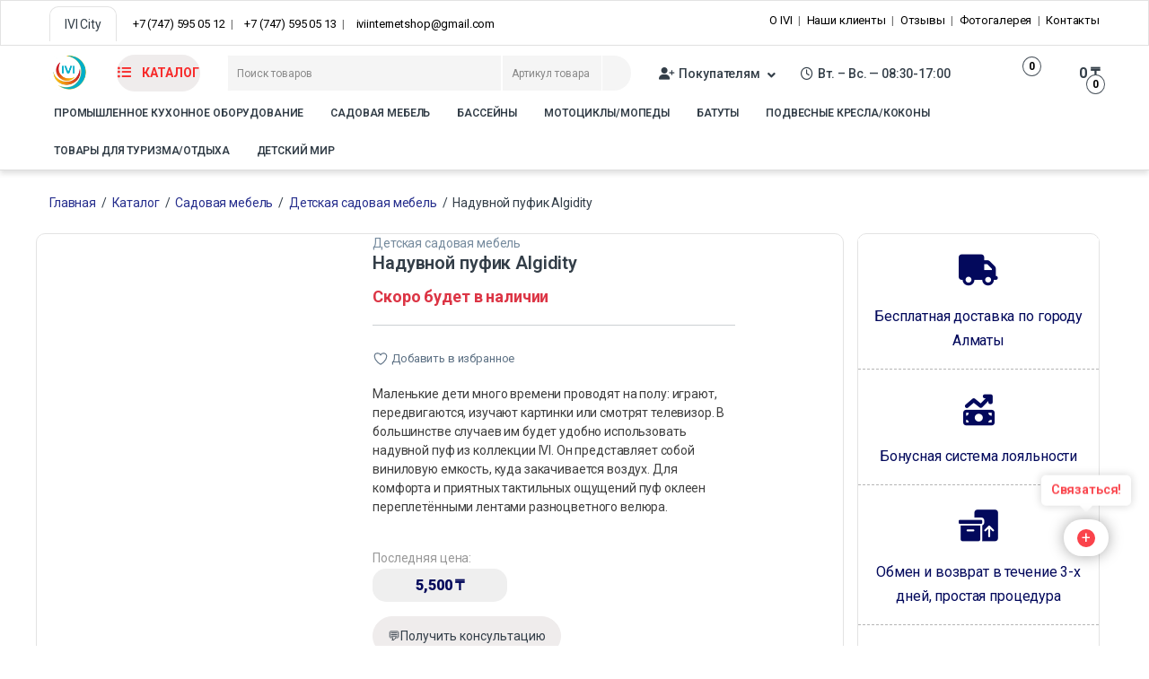

--- FILE ---
content_type: text/html; charset=UTF-8
request_url: https://ivicity.kz/catalog/sadovaya-mebel/detskaya-sadovaya-mebel/naduvnoj-pufik-algidity/
body_size: 56894
content:
<!DOCTYPE html><html lang="ru-KZ"><head><meta charset="UTF-8"><meta name="viewport" content="width=device-width, initial-scale=1"><link rel="profile" href="https://gmpg.org/xfn/11"><link rel="pingback" href="https://ivicity.kz/xmlrpc.php"><link rel="stylesheet" href="/wp-content/themes/electro/style.min.css"><link rel="stylesheet" href="/wp-content/themes/electro/assets/fonts/fontawesome/css/all.min.css"><link rel="preconnect" href="https://fonts.googleapis.com"><link rel="preconnect" href="https://fonts.gstatic.com" crossorigin><link href="https://fonts.googleapis.com/css2?family=Roboto:ital,wght@0,100..900;1,100..900&display=swap" rel="stylesheet"> <script src="https://www.google.com/recaptcha/enterprise.js" async defer></script>  <script defer src="[data-uri]"></script>  <script defer src="[data-uri]"></script> <title>Купить 🔥 Надувной пуфик Algidity ✔️ В наличии | Доставка</title><meta name="description" content="Маленькие дети много времени проводят на полу: играют, передвигаются, изучают картинки или смотрят телевизор. В большинстве случаев им будет удобно... ⚡️ Доставка по всему Казахстану ✈ | Звоните 📞 +7 (747) 595-05-12, 📞 +7 (747) 595-05-13"/><meta name="robots" content="index, follow, max-snippet:-1, max-video-preview:-1, max-image-preview:large"/><link rel="canonical" href="https://ivicity.kz/catalog/sadovaya-mebel/detskaya-sadovaya-mebel/naduvnoj-pufik-algidity/" /><meta property="og:locale" content="ru_RU" /><meta property="og:type" content="product" /><meta property="og:title" content="Купить 🔥 Надувной пуфик Algidity ✔️ В наличии | Доставка" /><meta property="og:description" content="Маленькие дети много времени проводят на полу: играют, передвигаются, изучают картинки или смотрят телевизор. В большинстве случаев им будет удобно... ⚡️ Доставка по всему Казахстану ✈ | Звоните 📞 +7 (747) 595-05-12, 📞 +7 (747) 595-05-13" /><meta property="og:url" content="https://ivicity.kz/catalog/sadovaya-mebel/detskaya-sadovaya-mebel/naduvnoj-pufik-algidity/" /><meta property="og:site_name" content="IVI" /><meta property="og:updated_time" content="2024-06-21T18:14:26+05:00" /><meta property="og:image" content="https://ivicity.kz/wp-content/uploads/2024/02/img_6965.jpg" /><meta property="og:image:secure_url" content="https://ivicity.kz/wp-content/uploads/2024/02/img_6965.jpg" /><meta property="og:image:width" content="640" /><meta property="og:image:height" content="640" /><meta property="og:image:alt" content="Надувной пуфик Algidity" /><meta property="og:image:type" content="image/jpeg" /><meta property="product:price:amount" content="5500" /><meta property="product:price:currency" content="KZT" /><meta name="twitter:card" content="summary_large_image" /><meta name="twitter:title" content="Купить 🔥 Надувной пуфик Algidity ✔️ В наличии | Доставка" /><meta name="twitter:description" content="Маленькие дети много времени проводят на полу: играют, передвигаются, изучают картинки или смотрят телевизор. В большинстве случаев им будет удобно... ⚡️ Доставка по всему Казахстану ✈ | Звоните 📞 +7 (747) 595-05-12, 📞 +7 (747) 595-05-13" /><meta name="twitter:image" content="https://ivicity.kz/wp-content/uploads/2024/02/img_6965.jpg" /><meta name="twitter:label1" content="Цена" /><meta name="twitter:data1" content="5,500&nbsp;&#8376;" /><meta name="twitter:label2" content="Доступность" /><meta name="twitter:data2" content="Скоро будет в наличии" /> <script type="application/ld+json" class="rank-math-schema">{"@context":"https://schema.org","@graph":[{"@type":"Organization","@id":"https://ivicity.kz/#organization","name":"IVI City","url":"https://ivicity.kz","logo":{"@type":"ImageObject","@id":"https://ivicity.kz/#logo","url":"https://ivicity.kz/wp-content/uploads/2024/01/logo.gif","contentUrl":"https://ivicity.kz/wp-content/uploads/2024/01/logo.gif","caption":"IVI","inLanguage":"ru-RU","width":"85","height":"86"},"legalName":"Admin"},{"@type":"WebSite","@id":"https://ivicity.kz/#website","url":"https://ivicity.kz","name":"IVI","alternateName":"IVI City","publisher":{"@id":"https://ivicity.kz/#organization"},"inLanguage":"ru-RU"},{"@type":"ImageObject","@id":"https://ivicity.kz/wp-content/uploads/2024/02/img_6965.jpg","url":"https://ivicity.kz/wp-content/uploads/2024/02/img_6965.jpg","width":"640","height":"640","inLanguage":"ru-RU"},{"@type":"BreadcrumbList","@id":"https://ivicity.kz/catalog/sadovaya-mebel/detskaya-sadovaya-mebel/naduvnoj-pufik-algidity/#breadcrumb","itemListElement":[{"@type":"ListItem","position":"1","item":{"@id":"https://ivicity.kz","name":"\u0413\u043b\u0430\u0432\u043d\u0430\u044f \u0441\u0442\u0440\u0430\u043d\u0438\u0446\u0430"}},{"@type":"ListItem","position":"2","item":{"@id":"https://ivicity.kz/catalog/","name":"https://ivicity.kz/catalog/"}},{"@type":"ListItem","position":"3","item":{"@id":"https://ivicity.kz/catalog/sadovaya-mebel/detskaya-sadovaya-mebel/naduvnoj-pufik-algidity/","name":"\u041d\u0430\u0434\u0443\u0432\u043d\u043e\u0439 \u043f\u0443\u0444\u0438\u043a Algidity"}}]},{"@type":"ItemPage","@id":"https://ivicity.kz/catalog/sadovaya-mebel/detskaya-sadovaya-mebel/naduvnoj-pufik-algidity/#webpage","url":"https://ivicity.kz/catalog/sadovaya-mebel/detskaya-sadovaya-mebel/naduvnoj-pufik-algidity/","name":"\u041a\u0443\u043f\u0438\u0442\u044c \ud83d\udd25 \u041d\u0430\u0434\u0443\u0432\u043d\u043e\u0439 \u043f\u0443\u0444\u0438\u043a Algidity \u2714\ufe0f \u0412 \u043d\u0430\u043b\u0438\u0447\u0438\u0438 | \u0414\u043e\u0441\u0442\u0430\u0432\u043a\u0430","datePublished":"2024-02-28T08:11:31+05:00","dateModified":"2024-06-21T18:14:26+05:00","isPartOf":{"@id":"https://ivicity.kz/#website"},"primaryImageOfPage":{"@id":"https://ivicity.kz/wp-content/uploads/2024/02/img_6965.jpg"},"inLanguage":"ru-RU","breadcrumb":{"@id":"https://ivicity.kz/catalog/sadovaya-mebel/detskaya-sadovaya-mebel/naduvnoj-pufik-algidity/#breadcrumb"}},{"@type":"Product","name":"\u041a\u0443\u043f\u0438\u0442\u044c \ud83d\udd25 \u041d\u0430\u0434\u0443\u0432\u043d\u043e\u0439 \u043f\u0443\u0444\u0438\u043a Algidity \u2714\ufe0f \u0412 \u043d\u0430\u043b\u0438\u0447\u0438\u0438 | \u0414\u043e\u0441\u0442\u0430\u0432\u043a\u0430","description":"\u041c\u0430\u043b\u0435\u043d\u044c\u043a\u0438\u0435 \u0434\u0435\u0442\u0438 \u043c\u043d\u043e\u0433\u043e \u0432\u0440\u0435\u043c\u0435\u043d\u0438 \u043f\u0440\u043e\u0432\u043e\u0434\u044f\u0442 \u043d\u0430 \u043f\u043e\u043b\u0443: \u0438\u0433\u0440\u0430\u044e\u0442, \u043f\u0435\u0440\u0435\u0434\u0432\u0438\u0433\u0430\u044e\u0442\u0441\u044f, \u0438\u0437\u0443\u0447\u0430\u044e\u0442 \u043a\u0430\u0440\u0442\u0438\u043d\u043a\u0438 \u0438\u043b\u0438 \u0441\u043c\u043e\u0442\u0440\u044f\u0442 \u0442\u0435\u043b\u0435\u0432\u0438\u0437\u043e\u0440. \u0412 \u0431\u043e\u043b\u044c\u0448\u0438\u043d\u0441\u0442\u0432\u0435 \u0441\u043b\u0443\u0447\u0430\u0435\u0432 \u0438\u043c \u0431\u0443\u0434\u0435\u0442 \u0443\u0434\u043e\u0431\u043d\u043e \u0438\u0441\u043f\u043e\u043b\u044c\u0437\u043e\u0432\u0430\u0442\u044c \u043d\u0430\u0434\u0443\u0432\u043d\u043e\u0439 \u043f\u0443\u0444 \u0438\u0437 \u043a\u043e\u043b\u043b\u0435\u043a\u0446\u0438\u0438 IVI. \u041e\u043d \u043f\u0440\u0435\u0434\u0441\u0442\u0430\u0432\u043b\u044f\u0435\u0442 \u0441\u043e\u0431\u043e\u0439 \u0432\u0438\u043d\u0438\u043b\u043e\u0432\u0443\u044e \u0435\u043c\u043a\u043e\u0441\u0442\u044c, \u043a\u0443\u0434\u0430 \u0437\u0430\u043a\u0430\u0447\u0438\u0432\u0430\u0435\u0442\u0441\u044f \u0432\u043e\u0437\u0434\u0443\u0445. \u0414\u043b\u044f \u043a\u043e\u043c\u0444\u043e\u0440\u0442\u0430 \u0438 \u043f\u0440\u0438\u044f\u0442\u043d\u044b\u0445 \u0442\u0430\u043a\u0442\u0438\u043b\u044c\u043d\u044b\u0445 \u043e\u0449\u0443\u0449\u0435\u043d\u0438\u0439 \u043f\u0443\u0444 \u043e\u043a\u043b\u0435\u0435\u043d \u043f\u0435\u0440\u0435\u043f\u043b\u0435\u0442\u0451\u043d\u043d\u044b\u043c\u0438 \u043b\u0435\u043d\u0442\u0430\u043c\u0438 \u0440\u0430\u0437\u043d\u043e\u0446\u0432\u0435\u0442\u043d\u043e\u0433\u043e \u0432\u0435\u043b\u044e\u0440\u0430. \u26a1\ufe0f \u0414\u043e\u0441\u0442\u0430\u0432\u043a\u0430 \u043f\u043e \u0432\u0441\u0435\u043c\u0443 \u041a\u0430\u0437\u0430\u0445\u0441\u0442\u0430\u043d\u0443 \u2708 | \u0417\u0432\u043e\u043d\u0438\u0442\u0435 \ud83d\udcde +7 (747) 595-05-12, \ud83d\udcde +7 (747) 595-05-13","category":"\u0421\u0430\u0434\u043e\u0432\u0430\u044f \u043c\u0435\u0431\u0435\u043b\u044c &gt; \u0414\u0435\u0442\u0441\u043a\u0430\u044f \u0441\u0430\u0434\u043e\u0432\u0430\u044f \u043c\u0435\u0431\u0435\u043b\u044c","mainEntityOfPage":{"@id":"https://ivicity.kz/catalog/sadovaya-mebel/detskaya-sadovaya-mebel/naduvnoj-pufik-algidity/#webpage"},"weight":{"@type":"QuantitativeValue","unitCode":"KGM","value":"0.9"},"height":{"@type":"QuantitativeValue","unitCode":"CMT","value":"28"},"width":{"@type":"QuantitativeValue","unitCode":"CMT","value":"53"},"depth":{"@type":"QuantitativeValue","unitCode":"CMT","value":"53"},"image":[{"@type":"ImageObject","url":"https://ivicity.kz/wp-content/uploads/2024/02/img_6965.jpg","height":"640","width":"640"},{"@type":"ImageObject","url":"https://ivicity.kz/wp-content/uploads/2024/02/img_6968.jpg","height":"640","width":"640"},{"@type":"ImageObject","url":"https://ivicity.kz/wp-content/uploads/2024/02/img_6970.jpg","height":"640","width":"640"}],"offers":{"@type":"Offer","price":"5500","priceCurrency":"KZT","priceValidUntil":"2027-12-31","availability":"https://schema.org/OutOfStock","itemCondition":"NewCondition","url":"https://ivicity.kz/catalog/sadovaya-mebel/detskaya-sadovaya-mebel/naduvnoj-pufik-algidity/","seller":{"@type":"Organization","@id":"https://ivicity.kz/","name":"IVI","url":"https://ivicity.kz","logo":"https://ivicity.kz/wp-content/uploads/2024/01/logo.gif"}},"additionalProperty":[{"@type":"PropertyValue","name":"pa_material","value":"\u0412\u0435\u043b\u044e\u0440, \u0412\u0438\u043d\u0438\u043b"},{"@type":"PropertyValue","name":"pa_komplektacziya","value":"\u041d\u0430\u0434\u0443\u0432\u043d\u043e\u0439 \u043f\u0443\u0444\u0438\u043a"},{"@type":"PropertyValue","name":"pa_obem","value":"80 \u043b"},{"@type":"PropertyValue","name":"pa_czvet","value":"\u0420\u0430\u0437\u043d\u043e\u0446\u0432\u0435\u0442\u043d\u044b\u0439"},{"@type":"PropertyValue","name":"%d0%b4%d0%be%d0%bf%d0%be%d0%bb%d0%bd%d0%b8%d1%82%d0%b5%d0%bb%d1%8c%d0%bd%d1%8b%d0%b5-%d1%81%d0%b2%d0%b5%d0%b4%d0%b5%d0%bd%d0%b8%d1%8f","value":"\u041a\u0443\u0431:\u00a00,132 \u043c\u00b3"}],"@id":"https://ivicity.kz/catalog/sadovaya-mebel/detskaya-sadovaya-mebel/naduvnoj-pufik-algidity/#richSnippet"}]}</script> <link rel='dns-prefetch' href='//fonts.googleapis.com' /><link rel="alternate" type="application/rss+xml" title="IVI City &raquo; Лента" href="https://ivicity.kz/feed/" /><link rel="alternate" type="application/rss+xml" title="IVI City &raquo; Лента комментариев" href="https://ivicity.kz/comments/feed/" /><link rel="alternate" type="application/rss+xml" title="IVI City &raquo; Лента комментариев к &laquo;Надувной пуфик Algidity&raquo;" href="https://ivicity.kz/catalog/sadovaya-mebel/detskaya-sadovaya-mebel/naduvnoj-pufik-algidity/feed/" /><link rel="alternate" title="oEmbed (JSON)" type="application/json+oembed" href="https://ivicity.kz/wp-json/oembed/1.0/embed?url=https%3A%2F%2Fivicity.kz%2Fcatalog%2Fsadovaya-mebel%2Fdetskaya-sadovaya-mebel%2Fnaduvnoj-pufik-algidity%2F" /><link rel="alternate" title="oEmbed (XML)" type="text/xml+oembed" href="https://ivicity.kz/wp-json/oembed/1.0/embed?url=https%3A%2F%2Fivicity.kz%2Fcatalog%2Fsadovaya-mebel%2Fdetskaya-sadovaya-mebel%2Fnaduvnoj-pufik-algidity%2F&#038;format=xml" /><style id='wp-img-auto-sizes-contain-inline-css' type='text/css'>img:is([sizes=auto i],[sizes^="auto," i]){contain-intrinsic-size:3000px 1500px}
/*# sourceURL=wp-img-auto-sizes-contain-inline-css */</style><style id='wp-emoji-styles-inline-css' type='text/css'>img.wp-smiley, img.emoji {
		display: inline !important;
		border: none !important;
		box-shadow: none !important;
		height: 1em !important;
		width: 1em !important;
		margin: 0 0.07em !important;
		vertical-align: -0.1em !important;
		background: none !important;
		padding: 0 !important;
	}
/*# sourceURL=wp-emoji-styles-inline-css */</style><link rel='stylesheet' id='wp-block-library-css' href='https://ivicity.kz/wp-includes/css/dist/block-library/style.min.css?ver=6.9' type='text/css' media='all' /><style id='classic-theme-styles-inline-css' type='text/css'>/*! This file is auto-generated */
.wp-block-button__link{color:#fff;background-color:#32373c;border-radius:9999px;box-shadow:none;text-decoration:none;padding:calc(.667em + 2px) calc(1.333em + 2px);font-size:1.125em}.wp-block-file__button{background:#32373c;color:#fff;text-decoration:none}
/*# sourceURL=/wp-includes/css/classic-themes.min.css */</style><style id='global-styles-inline-css' type='text/css'>:root{--wp--preset--aspect-ratio--square: 1;--wp--preset--aspect-ratio--4-3: 4/3;--wp--preset--aspect-ratio--3-4: 3/4;--wp--preset--aspect-ratio--3-2: 3/2;--wp--preset--aspect-ratio--2-3: 2/3;--wp--preset--aspect-ratio--16-9: 16/9;--wp--preset--aspect-ratio--9-16: 9/16;--wp--preset--color--black: #000000;--wp--preset--color--cyan-bluish-gray: #abb8c3;--wp--preset--color--white: #ffffff;--wp--preset--color--pale-pink: #f78da7;--wp--preset--color--vivid-red: #cf2e2e;--wp--preset--color--luminous-vivid-orange: #ff6900;--wp--preset--color--luminous-vivid-amber: #fcb900;--wp--preset--color--light-green-cyan: #7bdcb5;--wp--preset--color--vivid-green-cyan: #00d084;--wp--preset--color--pale-cyan-blue: #8ed1fc;--wp--preset--color--vivid-cyan-blue: #0693e3;--wp--preset--color--vivid-purple: #9b51e0;--wp--preset--gradient--vivid-cyan-blue-to-vivid-purple: linear-gradient(135deg,rgb(6,147,227) 0%,rgb(155,81,224) 100%);--wp--preset--gradient--light-green-cyan-to-vivid-green-cyan: linear-gradient(135deg,rgb(122,220,180) 0%,rgb(0,208,130) 100%);--wp--preset--gradient--luminous-vivid-amber-to-luminous-vivid-orange: linear-gradient(135deg,rgb(252,185,0) 0%,rgb(255,105,0) 100%);--wp--preset--gradient--luminous-vivid-orange-to-vivid-red: linear-gradient(135deg,rgb(255,105,0) 0%,rgb(207,46,46) 100%);--wp--preset--gradient--very-light-gray-to-cyan-bluish-gray: linear-gradient(135deg,rgb(238,238,238) 0%,rgb(169,184,195) 100%);--wp--preset--gradient--cool-to-warm-spectrum: linear-gradient(135deg,rgb(74,234,220) 0%,rgb(151,120,209) 20%,rgb(207,42,186) 40%,rgb(238,44,130) 60%,rgb(251,105,98) 80%,rgb(254,248,76) 100%);--wp--preset--gradient--blush-light-purple: linear-gradient(135deg,rgb(255,206,236) 0%,rgb(152,150,240) 100%);--wp--preset--gradient--blush-bordeaux: linear-gradient(135deg,rgb(254,205,165) 0%,rgb(254,45,45) 50%,rgb(107,0,62) 100%);--wp--preset--gradient--luminous-dusk: linear-gradient(135deg,rgb(255,203,112) 0%,rgb(199,81,192) 50%,rgb(65,88,208) 100%);--wp--preset--gradient--pale-ocean: linear-gradient(135deg,rgb(255,245,203) 0%,rgb(182,227,212) 50%,rgb(51,167,181) 100%);--wp--preset--gradient--electric-grass: linear-gradient(135deg,rgb(202,248,128) 0%,rgb(113,206,126) 100%);--wp--preset--gradient--midnight: linear-gradient(135deg,rgb(2,3,129) 0%,rgb(40,116,252) 100%);--wp--preset--font-size--small: 13px;--wp--preset--font-size--medium: 20px;--wp--preset--font-size--large: 36px;--wp--preset--font-size--x-large: 42px;--wp--preset--spacing--20: 0.44rem;--wp--preset--spacing--30: 0.67rem;--wp--preset--spacing--40: 1rem;--wp--preset--spacing--50: 1.5rem;--wp--preset--spacing--60: 2.25rem;--wp--preset--spacing--70: 3.38rem;--wp--preset--spacing--80: 5.06rem;--wp--preset--shadow--natural: 6px 6px 9px rgba(0, 0, 0, 0.2);--wp--preset--shadow--deep: 12px 12px 50px rgba(0, 0, 0, 0.4);--wp--preset--shadow--sharp: 6px 6px 0px rgba(0, 0, 0, 0.2);--wp--preset--shadow--outlined: 6px 6px 0px -3px rgb(255, 255, 255), 6px 6px rgb(0, 0, 0);--wp--preset--shadow--crisp: 6px 6px 0px rgb(0, 0, 0);}:where(.is-layout-flex){gap: 0.5em;}:where(.is-layout-grid){gap: 0.5em;}body .is-layout-flex{display: flex;}.is-layout-flex{flex-wrap: wrap;align-items: center;}.is-layout-flex > :is(*, div){margin: 0;}body .is-layout-grid{display: grid;}.is-layout-grid > :is(*, div){margin: 0;}:where(.wp-block-columns.is-layout-flex){gap: 2em;}:where(.wp-block-columns.is-layout-grid){gap: 2em;}:where(.wp-block-post-template.is-layout-flex){gap: 1.25em;}:where(.wp-block-post-template.is-layout-grid){gap: 1.25em;}.has-black-color{color: var(--wp--preset--color--black) !important;}.has-cyan-bluish-gray-color{color: var(--wp--preset--color--cyan-bluish-gray) !important;}.has-white-color{color: var(--wp--preset--color--white) !important;}.has-pale-pink-color{color: var(--wp--preset--color--pale-pink) !important;}.has-vivid-red-color{color: var(--wp--preset--color--vivid-red) !important;}.has-luminous-vivid-orange-color{color: var(--wp--preset--color--luminous-vivid-orange) !important;}.has-luminous-vivid-amber-color{color: var(--wp--preset--color--luminous-vivid-amber) !important;}.has-light-green-cyan-color{color: var(--wp--preset--color--light-green-cyan) !important;}.has-vivid-green-cyan-color{color: var(--wp--preset--color--vivid-green-cyan) !important;}.has-pale-cyan-blue-color{color: var(--wp--preset--color--pale-cyan-blue) !important;}.has-vivid-cyan-blue-color{color: var(--wp--preset--color--vivid-cyan-blue) !important;}.has-vivid-purple-color{color: var(--wp--preset--color--vivid-purple) !important;}.has-black-background-color{background-color: var(--wp--preset--color--black) !important;}.has-cyan-bluish-gray-background-color{background-color: var(--wp--preset--color--cyan-bluish-gray) !important;}.has-white-background-color{background-color: var(--wp--preset--color--white) !important;}.has-pale-pink-background-color{background-color: var(--wp--preset--color--pale-pink) !important;}.has-vivid-red-background-color{background-color: var(--wp--preset--color--vivid-red) !important;}.has-luminous-vivid-orange-background-color{background-color: var(--wp--preset--color--luminous-vivid-orange) !important;}.has-luminous-vivid-amber-background-color{background-color: var(--wp--preset--color--luminous-vivid-amber) !important;}.has-light-green-cyan-background-color{background-color: var(--wp--preset--color--light-green-cyan) !important;}.has-vivid-green-cyan-background-color{background-color: var(--wp--preset--color--vivid-green-cyan) !important;}.has-pale-cyan-blue-background-color{background-color: var(--wp--preset--color--pale-cyan-blue) !important;}.has-vivid-cyan-blue-background-color{background-color: var(--wp--preset--color--vivid-cyan-blue) !important;}.has-vivid-purple-background-color{background-color: var(--wp--preset--color--vivid-purple) !important;}.has-black-border-color{border-color: var(--wp--preset--color--black) !important;}.has-cyan-bluish-gray-border-color{border-color: var(--wp--preset--color--cyan-bluish-gray) !important;}.has-white-border-color{border-color: var(--wp--preset--color--white) !important;}.has-pale-pink-border-color{border-color: var(--wp--preset--color--pale-pink) !important;}.has-vivid-red-border-color{border-color: var(--wp--preset--color--vivid-red) !important;}.has-luminous-vivid-orange-border-color{border-color: var(--wp--preset--color--luminous-vivid-orange) !important;}.has-luminous-vivid-amber-border-color{border-color: var(--wp--preset--color--luminous-vivid-amber) !important;}.has-light-green-cyan-border-color{border-color: var(--wp--preset--color--light-green-cyan) !important;}.has-vivid-green-cyan-border-color{border-color: var(--wp--preset--color--vivid-green-cyan) !important;}.has-pale-cyan-blue-border-color{border-color: var(--wp--preset--color--pale-cyan-blue) !important;}.has-vivid-cyan-blue-border-color{border-color: var(--wp--preset--color--vivid-cyan-blue) !important;}.has-vivid-purple-border-color{border-color: var(--wp--preset--color--vivid-purple) !important;}.has-vivid-cyan-blue-to-vivid-purple-gradient-background{background: var(--wp--preset--gradient--vivid-cyan-blue-to-vivid-purple) !important;}.has-light-green-cyan-to-vivid-green-cyan-gradient-background{background: var(--wp--preset--gradient--light-green-cyan-to-vivid-green-cyan) !important;}.has-luminous-vivid-amber-to-luminous-vivid-orange-gradient-background{background: var(--wp--preset--gradient--luminous-vivid-amber-to-luminous-vivid-orange) !important;}.has-luminous-vivid-orange-to-vivid-red-gradient-background{background: var(--wp--preset--gradient--luminous-vivid-orange-to-vivid-red) !important;}.has-very-light-gray-to-cyan-bluish-gray-gradient-background{background: var(--wp--preset--gradient--very-light-gray-to-cyan-bluish-gray) !important;}.has-cool-to-warm-spectrum-gradient-background{background: var(--wp--preset--gradient--cool-to-warm-spectrum) !important;}.has-blush-light-purple-gradient-background{background: var(--wp--preset--gradient--blush-light-purple) !important;}.has-blush-bordeaux-gradient-background{background: var(--wp--preset--gradient--blush-bordeaux) !important;}.has-luminous-dusk-gradient-background{background: var(--wp--preset--gradient--luminous-dusk) !important;}.has-pale-ocean-gradient-background{background: var(--wp--preset--gradient--pale-ocean) !important;}.has-electric-grass-gradient-background{background: var(--wp--preset--gradient--electric-grass) !important;}.has-midnight-gradient-background{background: var(--wp--preset--gradient--midnight) !important;}.has-small-font-size{font-size: var(--wp--preset--font-size--small) !important;}.has-medium-font-size{font-size: var(--wp--preset--font-size--medium) !important;}.has-large-font-size{font-size: var(--wp--preset--font-size--large) !important;}.has-x-large-font-size{font-size: var(--wp--preset--font-size--x-large) !important;}
:where(.wp-block-post-template.is-layout-flex){gap: 1.25em;}:where(.wp-block-post-template.is-layout-grid){gap: 1.25em;}
:where(.wp-block-term-template.is-layout-flex){gap: 1.25em;}:where(.wp-block-term-template.is-layout-grid){gap: 1.25em;}
:where(.wp-block-columns.is-layout-flex){gap: 2em;}:where(.wp-block-columns.is-layout-grid){gap: 2em;}
:root :where(.wp-block-pullquote){font-size: 1.5em;line-height: 1.6;}
/*# sourceURL=global-styles-inline-css */</style><link rel='stylesheet' id='modal-window-css-css' href='https://ivicity.kz/wp-content/cache/autoptimize/autoptimize_single_8411660c05f4299e89d01e4e6deb3098.php?ver=1.0' type='text/css' media='all' /><link rel='stylesheet' id='sticker-plugin-styles-css' href='https://ivicity.kz/wp-content/cache/autoptimize/autoptimize_single_66f94fdfc47440032532cac85f61a1bc.php?ver=6.9' type='text/css' media='all' /><link rel='stylesheet' id='cf7-ivicity-validator-css' href='https://ivicity.kz/wp-content/cache/autoptimize/autoptimize_single_54dcf5e2cddf2c40cabeb136763fbcf3.php?ver=1.0' type='text/css' media='all' /><link rel='stylesheet' id='contact-form-7-css' href='https://ivicity.kz/wp-content/cache/autoptimize/autoptimize_single_64ac31699f5326cb3c76122498b76f66.php?ver=6.1.4' type='text/css' media='all' /><link rel='stylesheet' id='custom-mobile-tabbar-css' href='https://ivicity.kz/wp-content/cache/autoptimize/autoptimize_single_1c8bc6c3b5c09e72315338de01db86e2.php?ver=1.0.0' type='text/css' media='all' /><link rel='stylesheet' id='electro-mega-menu-style-css' href='https://ivicity.kz/wp-content/cache/autoptimize/autoptimize_single_0957337b929ec9a46402faab6d5218d4.php?ver=6.9' type='text/css' media='all' /><link rel='stylesheet' id='wcr-consult-modal-css' href='https://ivicity.kz/wp-content/cache/autoptimize/autoptimize_single_0c4f351d93d99865b83f2b717385bf36.php?ver=1.0' type='text/css' media='all' /><link rel='stylesheet' id='photoswipe-css' href='https://ivicity.kz/wp-content/plugins/woocommerce/assets/css/photoswipe/photoswipe.min.css?ver=10.4.3' type='text/css' media='all' /><link rel='stylesheet' id='photoswipe-default-skin-css' href='https://ivicity.kz/wp-content/plugins/woocommerce/assets/css/photoswipe/default-skin/default-skin.min.css?ver=10.4.3' type='text/css' media='all' /><style id='woocommerce-inline-inline-css' type='text/css'>.woocommerce form .form-row .required { visibility: visible; }
/*# sourceURL=woocommerce-inline-inline-css */</style><link rel='stylesheet' id='htslider-widgets-css' href='https://ivicity.kz/wp-content/cache/autoptimize/autoptimize_single_804ff94e9541568be6868f42f5f46c5a.php?ver=1.2.8' type='text/css' media='all' /><link rel='stylesheet' id='htslider-animate-css' href='https://ivicity.kz/wp-content/cache/autoptimize/autoptimize_single_d3ccf779936eba398a67c290f6ebfb42.php?ver=6.9' type='text/css' media='all' /><link rel='stylesheet' id='responsive-style-css' href='https://ivicity.kz/wp-content/cache/autoptimize/autoptimize_single_dbd59cdf48359be3135d396863dc73a8.php?ver=6.9' type='text/css' media='all' /><link rel='stylesheet' id='electro-fonts-css' href='https://fonts.googleapis.com/css2?family=Roboto:ital,wght@0,100;0,300;0,400;0,500;0,700;0,900;1,100;1,300;1,400;1,500;1,700;1,900&#038;display=swap' type='text/css' media='all' /><link rel='stylesheet' id='font-electro-css' href='https://ivicity.kz/wp-content/cache/autoptimize/autoptimize_single_82673fcb3ccb673ec3c1faacc46c890f.php?ver=6.9' type='text/css' media='all' /><link rel='stylesheet' id='fontawesome-css' href='https://ivicity.kz/wp-content/themes/electro/assets/vendor/fontawesome/css/all.min.css?ver=6.9' type='text/css' media='all' /><link rel='stylesheet' id='animate-css-css' href='https://ivicity.kz/wp-content/themes/electro/assets/vendor/animate.css/animate.min.css?ver=6.9' type='text/css' media='all' /><link rel='stylesheet' id='electro-style-css' href='https://ivicity.kz/wp-content/themes/electro/style.min.css?ver=6.9' type='text/css' media='all' /><link rel='stylesheet' id='electro-color-css' href='https://ivicity.kz/wp-content/themes/electro/assets/css/colors/grey.min.css?ver=6.9' type='text/css' media='all' /><link rel='stylesheet' id='electro-elementor-style-css' href='https://ivicity.kz/wp-content/cache/autoptimize/autoptimize_single_cb046c390766770e3bed1a8651ea4a34.php?ver=6.9' type='text/css' media='all' /> <script type="text/javascript" src="https://ivicity.kz/wp-includes/js/jquery/jquery.min.js?ver=3.7.1" id="jquery-core-js"></script> <script defer type="text/javascript" src="https://ivicity.kz/wp-includes/js/jquery/jquery-migrate.min.js?ver=3.4.1" id="jquery-migrate-js"></script> <script type="text/javascript" src="https://ivicity.kz/wp-content/plugins/woocommerce/assets/js/jquery-blockui/jquery.blockUI.min.js?ver=2.7.0-wc.10.4.3" id="wc-jquery-blockui-js" defer="defer" data-wp-strategy="defer"></script> <script defer id="wc-add-to-cart-js-extra" src="[data-uri]"></script> <script type="text/javascript" src="https://ivicity.kz/wp-content/plugins/woocommerce/assets/js/frontend/add-to-cart.min.js?ver=10.4.3" id="wc-add-to-cart-js" defer="defer" data-wp-strategy="defer"></script> <script type="text/javascript" src="https://ivicity.kz/wp-content/plugins/woocommerce/assets/js/zoom/jquery.zoom.min.js?ver=1.7.21-wc.10.4.3" id="wc-zoom-js" defer="defer" data-wp-strategy="defer"></script> <script type="text/javascript" src="https://ivicity.kz/wp-content/plugins/woocommerce/assets/js/flexslider/jquery.flexslider.min.js?ver=2.7.2-wc.10.4.3" id="wc-flexslider-js" defer="defer" data-wp-strategy="defer"></script> <script type="text/javascript" src="https://ivicity.kz/wp-content/plugins/woocommerce/assets/js/photoswipe/photoswipe.min.js?ver=4.1.1-wc.10.4.3" id="wc-photoswipe-js" defer="defer" data-wp-strategy="defer"></script> <script type="text/javascript" src="https://ivicity.kz/wp-content/plugins/woocommerce/assets/js/photoswipe/photoswipe-ui-default.min.js?ver=4.1.1-wc.10.4.3" id="wc-photoswipe-ui-default-js" defer="defer" data-wp-strategy="defer"></script> <script defer id="wc-single-product-js-extra" src="[data-uri]"></script> <script type="text/javascript" src="https://ivicity.kz/wp-content/plugins/woocommerce/assets/js/frontend/single-product.min.js?ver=10.4.3" id="wc-single-product-js" defer="defer" data-wp-strategy="defer"></script> <script type="text/javascript" src="https://ivicity.kz/wp-content/plugins/woocommerce/assets/js/js-cookie/js.cookie.min.js?ver=2.1.4-wc.10.4.3" id="wc-js-cookie-js" defer="defer" data-wp-strategy="defer"></script> <script defer id="woocommerce-js-extra" src="[data-uri]"></script> <script type="text/javascript" src="https://ivicity.kz/wp-content/plugins/woocommerce/assets/js/frontend/woocommerce.min.js?ver=10.4.3" id="woocommerce-js" defer="defer" data-wp-strategy="defer"></script> <script defer id="wc-cart-fragments-js-extra" src="[data-uri]"></script> <script type="text/javascript" src="https://ivicity.kz/wp-content/plugins/woocommerce/assets/js/frontend/cart-fragments.min.js?ver=10.4.3" id="wc-cart-fragments-js" defer="defer" data-wp-strategy="defer"></script> <link rel="https://api.w.org/" href="https://ivicity.kz/wp-json/" /><link rel="alternate" title="JSON" type="application/json" href="https://ivicity.kz/wp-json/wp/v2/product/13001" /><link rel="EditURI" type="application/rsd+xml" title="RSD" href="https://ivicity.kz/xmlrpc.php?rsd" /><meta name="generator" content="WordPress 6.9" /><link rel='shortlink' href='https://ivicity.kz/?p=13001' /><meta name="generator" content="Redux 4.5.9" /> <script type="application/ld+json">{
              "@context": "https://schema.org/",
              "@type": "Product",
              "name": "Надувной пуфик Algidity",
              "aggregateRating": {
                "@type": "AggregateRating",
                "ratingValue": "4.9",
                "reviewCount": "267"
              }
            }</script> <script type="application/ld+json">{
              "@context": "https://schema.org/",
              "@type": "Offer",
              "price": "5500",
              "priceCurrency": "KZT",
              "availability": "https://schema.org/OutOfStock",
              "itemCondition": "https://schema.org/NewCondition",
              "url": "https://ivicity.kz/catalog/sadovaya-mebel/detskaya-sadovaya-mebel/naduvnoj-pufik-algidity/",
              "description": "Нет специальных предложений",
              "priceSpecification": {
                "@type": "UnitPriceSpecification",
                "price": "5500",
                "priceCurrency": "KZT",
                "description": "Цена без учёта скидок"
              },
              "shippingDetails": [
                {
                  "@type": "OfferShippingDetails",
                  "shippingDestination": {
                    "@type": "DefinedRegion",
                    "addressCountry": "KZ",
                    "addressRegion": "Алматы"
                  },
                  "shippingRate": {
                    "@type": "MonetaryAmount",
                    "value": "0",
                    "currency": "KZT"
                  },
                  "deliveryTime": {
                    "@type": "ShippingDeliveryTime",
                    "handlingTime": {
                      "@type": "QuantitativeValue",
                      "value": 1,
                      "unitText": "business day"
                    },
                    "transitTime": {
                      "@type": "QuantitativeValue",
                      "minValue": 1,
                      "maxValue": 2,
                      "unitText": "business day"
                    }
                  },
                  "description": "Бесплатная доставка для товаров от 10 000 ₸ по Алматы"
                },
                {
                  "@type": "OfferShippingDetails",
                  "shippingDestination": {
                    "@type": "DefinedRegion",
                    "addressCountry": "KZ"
                  },
                  "deliveryTime": {
                    "@type": "ShippingDeliveryTime",
                    "handlingTime": {
                      "@type": "QuantitativeValue",
                      "value": 1,
                      "unitText": "business day"
                    },
                    "transitTime": {
                      "@type": "QuantitativeValue",
                      "minValue": 2,
                      "maxValue": 10,
                      "unitText": "business day"
                    }
                  },
                  "description": "Доставка до склада транспортной компании бесплатно, дальнейшие расходы по тарифам компании"
                }
              ],
              "hasMerchantReturnPolicy": {
                "@type": "MerchantReturnPolicy",
                "name": "Гарантии и возврат",
                "url": "https://ivicity.kz/warranties-and-returns/",
                "returnPolicyCategory": "https://schema.org/RefundPolicy",
                "merchantReturnDays": 14
              }
            }</script> <meta name="author" content="IVI City"> <script src="https://www.google.com/recaptcha/api.js" async defer></script> <noscript><style>.woocommerce-product-gallery{ opacity: 1 !important; }</style></noscript><meta name="generator" content="Elementor 3.34.0; features: e_font_icon_svg, additional_custom_breakpoints; settings: css_print_method-external, google_font-enabled, font_display-swap"><style>.e-con.e-parent:nth-of-type(n+4):not(.e-lazyloaded):not(.e-no-lazyload),
				.e-con.e-parent:nth-of-type(n+4):not(.e-lazyloaded):not(.e-no-lazyload) * {
					background-image: none !important;
				}
				@media screen and (max-height: 1024px) {
					.e-con.e-parent:nth-of-type(n+3):not(.e-lazyloaded):not(.e-no-lazyload),
					.e-con.e-parent:nth-of-type(n+3):not(.e-lazyloaded):not(.e-no-lazyload) * {
						background-image: none !important;
					}
				}
				@media screen and (max-height: 640px) {
					.e-con.e-parent:nth-of-type(n+2):not(.e-lazyloaded):not(.e-no-lazyload),
					.e-con.e-parent:nth-of-type(n+2):not(.e-lazyloaded):not(.e-no-lazyload) * {
						background-image: none !important;
					}
				}</style><link rel="icon" href="https://ivicity.kz/wp-content/uploads/2024/05/cropped-favicon-1-32x32.png" sizes="32x32" /><link rel="icon" href="https://ivicity.kz/wp-content/uploads/2024/05/cropped-favicon-1-192x192.png" sizes="192x192" /><link rel="apple-touch-icon" href="https://ivicity.kz/wp-content/uploads/2024/05/cropped-favicon-1-180x180.png" /><meta name="msapplication-TileImage" content="https://ivicity.kz/wp-content/uploads/2024/05/cropped-favicon-1-270x270.png" /></head><body class="wp-singular product-template-default single single-product postid-13001 wp-custom-logo wp-theme-electro wp-child-theme-electro-child theme-electro woocommerce woocommerce-page woocommerce-no-js right-sidebar normal sticky-single-add-to-cart-mobile elementor-default elementor-kit-6"><div class="off-canvas-wrapper w-100 position-relative"><div id="page" class="hfeed site"><div class="top-bar top-bar-v3 hidden-lg-down d-none d-xl-block"><div class="container clearfix position-relative"><ul class="additional-links float-start list-unstyled mb-0 d-flex align-items-center position-relative"><li class="additional-item"> <a class="additional-item-link d-flex align-items-center" href="/"> <span class="additional-item-label">IVI City</span> </a></li></ul><ul id="menu-header-support" class="nav nav-inline float-start electro-animate-dropdown flip"><li id="menu-item-4954" class="customer-support menu-item menu-item-type-custom menu-item-object-custom menu-item-4954"><a title="+7 (747) 595 05 12" href="tel:+77475950512"><i class="ec ec-phone"></i>+7 (747) 595 05 12</a></li><li id="menu-item-5968" class="menu-item menu-item-type-custom menu-item-object-custom menu-item-5968"><a title="+7 (747) 595 05 13" href="tel:+77475950513"><i class="ec ec-phone"></i>+7 (747) 595 05 13</a></li><li id="menu-item-4955" class="customer-support menu-item menu-item-type-custom menu-item-object-custom menu-item-4955"><a title="iviinternetshop@gmail.com" href="/cdn-cgi/l/email-protection#d7bea1bebeb9a3b2a5b9b2a3a4bfb8a797b0bab6bebbf9b4b8ba"><i class="ec ec-mail"></i><span class="__cf_email__" data-cfemail="58312e3131362c3d2a363d2c2b303728183f35393134763b3735">[email&#160;protected]</span></a></li></ul><ul id="menu-top-bar-sprava" class="nav nav-inline float-end electro-animate-dropdown flip"><li id="menu-item-15754" class="menu-item menu-item-type-post_type menu-item-object-page menu-item-15754"><a title="О IVI" href="https://ivicity.kz/about/">О IVI</a></li><li id="menu-item-24595" class="menu-item menu-item-type-post_type menu-item-object-page menu-item-24595"><a title="Наши клиенты" href="https://ivicity.kz/our-clients/">Наши клиенты</a></li><li id="menu-item-14341" class="menu-item menu-item-type-post_type menu-item-object-page menu-item-14341"><a title="Отзывы" href="https://ivicity.kz/otzyvy/">Отзывы</a></li><li id="menu-item-14343" class="menu-item menu-item-type-post_type menu-item-object-page menu-item-14343"><a title="Фотогалерея" href="https://ivicity.kz/fotogalereya/">Фотогалерея</a></li><li id="menu-item-14344" class="menu-item menu-item-type-post_type menu-item-object-page menu-item-14344"><a title="Контакты" href="https://ivicity.kz/contacts/">Контакты</a></li></ul></div></div><header id="masthead" class="site-header header-v9"><div class="stick-this"><div class="container hidden-lg-down d-none d-xl-block"><div class="masthead row align-items-center"><div class="header-logo-area d-flex justify-content-between align-items-center"><div class="header-site-branding"> <a href="https://ivicity.kz/" class="header-logo-link"> <img src="https://ivicity.kz/wp-content/uploads/2024/01/logo.gif" alt="IVI City" class="img-header-logo" width="85" height="86" /> </a></div><div class="off-canvas-navigation-wrapper"><div class="off-canvas-navbar-toggle-buttons clearfix"> <button class="navbar-toggler navbar-toggle-hamburger" type="button"> <i class="ec ec-menu"></i> </button> <button class="navbar-toggler navbar-toggle-close" type="button"> <i class="ec ec-close-remove"></i> </button></div><div class="off-canvas-navigation							 light" id="default-oc-header"><ul id="menu-osnovnoj-bokovoj-menyu" class="nav nav-inline yamm"><li id="menu-item-18110" class="menu-item menu-item-type-custom menu-item-object-custom menu-item-has-children menu-item-18110 dropdown"><a title="Покупателям" data-bs-toggle="dropdown" class="dropdown-toggle" aria-haspopup="true"><i class="fa-solid fa-user-plus"></i>Покупателям</a><ul role="menu" class="dropdown-menu"><li id="menu-item-18111" class="menu-item menu-item-type-post_type menu-item-object-page menu-item-18111"><a title="Акции " href="https://ivicity.kz/akczii/"><i class="fa-solid fa-gift"></i>Акции </a></li><li id="menu-item-18112" class="menu-item menu-item-type-post_type menu-item-object-page menu-item-18112"><a title="Бонусная система" href="https://ivicity.kz/bonus-system/"><i class="fa-solid fa-percent"></i>Бонусная система</a></li><li id="menu-item-18113" class="menu-item menu-item-type-post_type menu-item-object-page menu-item-18113"><a title="Гарантии и возврат" href="https://ivicity.kz/warranties-and-returns/"><i class="fa-solid fa-boxes-packing"></i>Гарантии и возврат</a></li><li id="menu-item-18115" class="menu-item menu-item-type-post_type menu-item-object-page menu-item-18115"><a title="Доставка" href="https://ivicity.kz/delivery/"><i class="fa-solid fa-truck"></i>Доставка</a></li><li id="menu-item-18117" class="menu-item menu-item-type-post_type menu-item-object-page menu-item-18117"><a title="Оплата " href="https://ivicity.kz/payment-info/"><i class="fa-solid fa-credit-card"></i>Оплата </a></li><li id="menu-item-18116" class="menu-item menu-item-type-post_type menu-item-object-page menu-item-18116"><a title="B2B " href="https://ivicity.kz/b2b/"><i class="fa-solid fa-handshake-angle"></i>B2B </a></li><li id="menu-item-18114" class="menu-item menu-item-type-post_type menu-item-object-page menu-item-18114"><a title="Вопросы и Ответы (FAQ)" href="https://ivicity.kz/faq/"><i class="fa-solid fa-circle-question"></i>Вопросы и Ответы (FAQ)</a></li><li id="menu-item-18118" class="menu-item menu-item-type-post_type menu-item-object-page menu-item-18118"><a title="Карта сайта" href="https://ivicity.kz/sitemap-for-users/"><i class="fa-solid fa-diamond-turn-right"></i>Карта сайта</a></li></ul></li><li id="menu-item-18109" class="menu-item menu-item-type-post_type menu-item-object-page menu-item-18109"><a title="О IVI" href="https://ivicity.kz/about/"><i class="fa-regular fa-font-awesome"></i>О IVI</a></li><li id="menu-item-24594" class="menu-item menu-item-type-post_type menu-item-object-page menu-item-24594"><a title="Наши клиенты" href="https://ivicity.kz/our-clients/"><i class="fa-solid fa-briefcase"></i>Наши клиенты</a></li><li id="menu-item-18056" class="menu-item menu-item-type-post_type menu-item-object-page menu-item-18056"><a title="Отзывы" href="https://ivicity.kz/otzyvy/"><i class="fa-solid fa-pen-to-square"></i>Отзывы</a></li><li id="menu-item-18121" class="menu-item menu-item-type-post_type menu-item-object-page menu-item-18121"><a title="Фотогалерея" href="https://ivicity.kz/fotogalereya/"><i class="fa-regular fa-image"></i>Фотогалерея</a></li><li id="menu-item-18122" class="menu-item menu-item-type-post_type menu-item-object-page menu-item-18122"><a title="Контакты" href="https://ivicity.kz/contacts/"><i class="fa-solid fa-phone-volume"></i>Контакты</a></li><li id="menu-item-20919" class="off-canvas-style-users menu-item menu-item-type-post_type menu-item-object-page menu-item-20919"><a title="Избранное" href="https://ivicity.kz/wishlist/"><i class="fa-regular fa-heart"></i>Избранное</a></li><li id="menu-item-20920" class="off-canvas-style-users menu-item menu-item-type-post_type menu-item-object-page menu-item-20920"><a title="Мой аккаунт" href="https://ivicity.kz/my-account/"><i class="fa-solid fa-user-gear"></i>Мой аккаунт</a></li><li id="menu-item-18124" class="off-canvas-style-menu menu-item menu-item-type-custom menu-item-object-custom menu-item-18124"><a title="+7 (747) 595 05 12" href="tel:+77475950512"><i class="ec ec-phone"></i>+7 (747) 595 05 12</a></li><li id="menu-item-18128" class="off-canvas-style-menu menu-item menu-item-type-custom menu-item-object-custom menu-item-18128"><a title="+7 (747) 595 05 13" href="tel:+77475950513"><i class="ec ec-phone"></i>+7 (747) 595 05 13</a></li><li id="menu-item-18135" class="off-canvas-style-menu menu-item menu-item-type-custom menu-item-object-custom menu-item-18135"><a title="iviinternetshop@gmail.com" href="/cdn-cgi/l/email-protection#7a130c1313140e1f08141f0e0912150a3a1d171b131654191517"><i class="ec ec-mail"></i><span class="__cf_email__" data-cfemail="335a455a5a5d4756415d5647405b5c4373545e525a5f1d505c5e">[email&#160;protected]</span></a></li><li id="menu-item-18136" class="off-canvas-style-menu menu-item menu-item-type-custom menu-item-object-custom menu-item-18136"><a title="Вт. — Вс. — 08:30-17:00"><i class="fa-regular fa-clock"></i>Вт. — Вс. — 08:30-17:00</a></li></ul></div></div></div><div class="departments-menu-new d-flex justify-content-between align-items-center" style="position: relative;"><div class="catalog-wrapper"> <button type="button" class="departments-menu-v2-title" id="catalogToggleButton"> <span><i class="departments-menu-v2-icon fa fa-list-ul"></i> КАТАЛОГ</span> </button></div><div id="catalogDropdown" class="catalog-dropdown" style="display: none;"><div class="catalogdropdown-body"><div class="catalog-left"><ul class="list-group list-group-flush catalog-left-grid" id="catalog-left-menu"><li class="list-group-item catalog-main-item d-flex align-items-center" data-menu-id="35975"> <img src="https://ivicity.kz/wp-content/uploads/2024/09/630191_christmas_trees_in_3d_isometric_style_xl-1024-v1-0-removebg-preview.png" style="width:30px; height:30px; object-fit:cover;" class="mre-2"> <a href="https://ivicity.kz/catalog/novyj-god-2026/" class="text-decoration-none text-dark d-flex justify-content-between align-items-center w-100"> <span>Товары на Новый год 2026</span> <span class="menu-arrow">&rsaquo;</span> </a></li><li class="list-group-item catalog-main-item d-flex align-items-center" data-menu-id="6690"> <img src="https://ivicity.kz/wp-content/webp-express/webp-images/uploads/2025/05/prom-kux-photoroom.png.webp" style="width:30px; height:30px; object-fit:cover;" class="mre-2"> <a href="https://ivicity.kz/catalog/promyshlennoe-kuhonnoe-oborudovanie/" class="text-decoration-none text-dark d-flex justify-content-between align-items-center w-100"> <span>Промышленное кухонное оборудование</span> <span class="menu-arrow">&rsaquo;</span> </a></li><li class="list-group-item catalog-main-item d-flex align-items-center" data-menu-id="6373"> <img src="https://ivicity.kz/wp-content/webp-express/webp-images/uploads/2025/05/det-mebel.png.webp" style="width:30px; height:30px; object-fit:cover;" class="mre-2"> <a href="https://ivicity.kz/catalog/detskij-mir/" class="text-decoration-none text-dark d-flex justify-content-between align-items-center w-100"> <span>Детские товары</span> <span class="menu-arrow">&rsaquo;</span> </a></li><li class="list-group-item catalog-main-item d-flex align-items-center" data-menu-id="6375"> <img src="https://ivicity.kz/wp-content/webp-express/webp-images/uploads/2025/05/massaj-kreslo.png.webp" style="width:30px; height:30px; object-fit:cover;" class="mre-2"> <a href="https://ivicity.kz/catalog/massazhery-i-massazhnye-kresla/" class="text-decoration-none text-dark d-flex justify-content-between align-items-center w-100"> <span>Массажеры и массажные кресла</span> <span class="menu-arrow">&rsaquo;</span> </a></li><li class="list-group-item catalog-main-item d-flex align-items-center" data-menu-id="6385"> <img src="https://ivicity.kz/wp-content/webp-express/webp-images/uploads/2025/05/shkol-obor.png.webp" style="width:30px; height:30px; object-fit:cover;" class="mre-2"> <a href="https://ivicity.kz/catalog/shkolnoe-oborudovanie/" class="text-decoration-none text-dark d-flex justify-content-between align-items-center w-100"> <span>Школьное оборудование</span> <span class="menu-arrow">&rsaquo;</span> </a></li><li class="list-group-item catalog-main-item d-flex align-items-center" data-menu-id="6383"> <img src="https://ivicity.kz/wp-content/webp-express/webp-images/uploads/2025/05/byt-tech-dom-photoroom.png.webp" style="width:30px; height:30px; object-fit:cover;" class="mre-2"> <a href="https://ivicity.kz/catalog/bytovaya-tehnika-dlya-doma/" class="text-decoration-none text-dark d-flex justify-content-between align-items-center w-100"> <span>Бытовая техника для дома</span> <span class="menu-arrow">&rsaquo;</span> </a></li><li class="list-group-item catalog-main-item d-flex align-items-center" data-menu-id="6374"> <img src="https://ivicity.kz/wp-content/webp-express/webp-images/uploads/2025/05/beg-dorozhka.png.webp" style="width:30px; height:30px; object-fit:cover;" class="mre-2"> <a href="https://ivicity.kz/catalog/sportivnyj-inventar/" class="text-decoration-none text-dark d-flex justify-content-between align-items-center w-100"> <span>Спортивный инвентарь</span> <span class="menu-arrow">&rsaquo;</span> </a></li><li class="list-group-item catalog-main-item d-flex align-items-center" data-menu-id="35409"> <img src="https://ivicity.kz/wp-content/webp-express/webp-images/uploads/2025/07/loftstul.png.webp" style="width:30px; height:30px; object-fit:cover;" class="mre-2"> <a href="https://ivicity.kz/catalog/mebel-v-stile-loft-modern/" class="text-decoration-none text-dark d-flex justify-content-between align-items-center w-100"> <span>Мебель в стиле Лофт &amp; Модерн</span> <span class="menu-arrow">&rsaquo;</span> </a></li><li class="list-group-item catalog-main-item d-flex align-items-center" data-menu-id="26070"> <img src="https://ivicity.kz/wp-content/webp-express/webp-images/uploads/2025/05/med-oborud.png.webp" style="width:30px; height:30px; object-fit:cover;" class="mre-2"> <a href="https://ivicity.kz/catalog/mediczinskoe-oborudovanie/" class="text-decoration-none text-dark d-flex justify-content-between align-items-center w-100"> <span>Медицинское оборудование</span> <span class="menu-arrow">&rsaquo;</span> </a></li><li class="list-group-item catalog-main-item d-flex align-items-center" data-menu-id="6382"> <img src="https://ivicity.kz/wp-content/webp-express/webp-images/uploads/2025/05/bassein-photoroom.png.webp" style="width:30px; height:30px; object-fit:cover;" class="mre-2"> <a href="https://ivicity.kz/catalog/bassejny-i-aksessuary/" class="text-decoration-none text-dark d-flex justify-content-between align-items-center w-100"> <span>Бассейны и аксессуары</span> <span class="menu-arrow">&rsaquo;</span> </a></li><li class="list-group-item catalog-main-item d-flex align-items-center" data-menu-id="6377"> <img src="https://ivicity.kz/wp-content/webp-express/webp-images/uploads/2025/05/sad-mebel.png.webp" style="width:30px; height:30px; object-fit:cover;" class="mre-2"> <a href="https://ivicity.kz/catalog/sadovaya-mebel/" class="text-decoration-none text-dark d-flex justify-content-between align-items-center w-100"> <span>Садовая мебель</span> <span class="menu-arrow">&rsaquo;</span> </a></li><li class="list-group-item catalog-main-item d-flex align-items-center" data-menu-id="6381"> <img src="https://ivicity.kz/wp-content/webp-express/webp-images/uploads/2025/05/turizm.png.webp" style="width:30px; height:30px; object-fit:cover;" class="mre-2"> <a href="https://ivicity.kz/catalog/tovary-dlya-turizma-i-aktivnogo-otdyha/" class="text-decoration-none text-dark d-flex justify-content-between align-items-center w-100"> <span>Товары для туризма и активного отдыха</span> <span class="menu-arrow">&rsaquo;</span> </a></li><li class="list-group-item catalog-main-item d-flex align-items-center" data-menu-id="6705"> <img src="https://ivicity.kz/wp-content/webp-express/webp-images/uploads/2024/03/11232.png.webp" style="width:30px; height:30px; object-fit:cover;" class="mre-2"> <a href="https://ivicity.kz/catalog/tovary-dlya-doma/" class="text-decoration-none text-dark d-flex justify-content-between align-items-center w-100"> <span>Товары для дома</span> <span class="menu-arrow">&rsaquo;</span> </a></li><li class="list-group-item catalog-main-item d-flex align-items-center" data-menu-id="6380"> <img src="https://ivicity.kz/wp-content/webp-express/webp-images/uploads/2025/05/moto-mopedy.png.webp" style="width:30px; height:30px; object-fit:cover;" class="mre-2"> <a href="https://ivicity.kz/catalog/motoczikly-i-mopedy/" class="text-decoration-none text-dark d-flex justify-content-between align-items-center w-100"> <span>Мотоциклы и мопеды</span> <span class="menu-arrow">&rsaquo;</span> </a></li><li class="list-group-item catalog-main-item d-flex align-items-center" data-menu-id="6376"> <img src="https://ivicity.kz/wp-content/webp-express/webp-images/uploads/2025/05/batut_eclipse1.png.webp" style="width:30px; height:30px; object-fit:cover;" class="mre-2"> <a href="https://ivicity.kz/catalog/batuty/" class="text-decoration-none text-dark d-flex justify-content-between align-items-center w-100"> <span>Батуты</span> <span class="menu-arrow">&rsaquo;</span> </a></li><li class="list-group-item catalog-main-item d-flex align-items-center" data-menu-id="6378"> <img src="https://ivicity.kz/wp-content/webp-express/webp-images/uploads/2025/05/torg-obor.png.webp" style="width:30px; height:30px; object-fit:cover;" class="mre-2"> <a href="https://ivicity.kz/catalog/torgovoe-oborudovanie/" class="text-decoration-none text-dark d-flex justify-content-between align-items-center w-100"> <span>Торговое оборудование</span> <span class="menu-arrow">&rsaquo;</span> </a></li><li class="list-group-item catalog-main-item d-flex align-items-center" data-menu-id="28123"> <img src="https://ivicity.kz/wp-content/webp-express/webp-images/uploads/2025/05/teploizolyacziya.png.webp" style="width:30px; height:30px; object-fit:cover;" class="mre-2"> <a href="https://ivicity.kz/catalog/teploizolyacziya/" class="text-decoration-none text-dark d-flex justify-content-between align-items-center w-100"> <span>Теплоизоляция</span> </a></li><div class="catalog-main-item all-categories-link"> <a href="/catalog/" class="text-decoration-none text-dark d-flex align-items-center"> <img src="/wp-content/plugins/electro-mega-catalog-dropdown/all-category-full.png" style="width: 30px; height: 30px; margin-right: 8px;"> <span>Все категории</span> </a></div></ul></div><div class="catalog-right" id="catalog-submenu-area"><div class="catalog-submenu" data-parent-id="35975" style="display: none;"><div class="subcategory-grid"><div class="subcategory-level1"><div class="d-flex align-items-start mb-1"><div class="subcategory-skeleton"> <img src="https://ivicity.kz/wp-content/webp-express/webp-images/uploads/2025/10/1r51sgha.png.webp" style="width:55px;height:55px;margin-right:2px;"> <a href="https://ivicity.kz/catalog/novyj-god-2026/yolochnye-shariki/" class="fw-semibold text-dark">Ёлочные шарики</a></div></div></div><div class="subcategory-level1"><div class="d-flex align-items-start mb-1"><div class="subcategory-skeleton"> <img src="https://ivicity.kz/wp-content/webp-express/webp-images/uploads/2025/10/6g2s.png.webp" style="width:55px;height:55px;margin-right:2px;"> <a href="https://ivicity.kz/catalog/novyj-god-2026/nastolnye-elki/" class="fw-semibold text-dark">Настольные елки</a></div></div></div><div class="subcategory-level1"><div class="d-flex align-items-start mb-1"><div class="subcategory-skeleton"> <img src="https://ivicity.kz/wp-content/webp-express/webp-images/uploads/2025/10/23hsdd.png.webp" style="width:55px;height:55px;margin-right:2px;"> <a href="https://ivicity.kz/catalog/novyj-god-2026/novogodnie-venki/" class="fw-semibold text-dark">Новогодние венки</a></div></div></div><div class="subcategory-level1"><div class="d-flex align-items-start mb-1"><div class="subcategory-skeleton"> <img src="https://ivicity.kz/wp-content/webp-express/webp-images/uploads/2025/10/00n_s12.png.webp" style="width:55px;height:55px;margin-right:2px;"> <a href="https://ivicity.kz/catalog/novyj-god-2026/novogodnie-igrushki/" class="fw-semibold text-dark">Новогодние игрушки</a></div></div></div><div class="subcategory-level1"><div class="d-flex align-items-start mb-1"><div class="subcategory-skeleton"> <img src="https://ivicity.kz/wp-content/uploads/2024/09/img_3375-2.jpg" style="width:55px;height:55px;margin-right:2px;"> <a href="https://ivicity.kz/catalog/novyj-god-2026/novogodnie-dekoraczii/" class="fw-semibold text-dark">Новогодние украшения и декорации</a></div></div></div><div class="subcategory-level1"><div class="d-flex align-items-start mb-1"><div class="subcategory-skeleton"> <img src="https://ivicity.kz/wp-content/uploads/2024/09/img_2006-redakt_1.jpg" style="width:55px;height:55px;margin-right:2px;"> <a href="https://ivicity.kz/catalog/novyj-god-2026/elki-kollekcziya-2026/" class="fw-semibold text-dark">Новогодняя елка - Коллекция 2026</a><ul class="subcategory-level2"><li><span>–</span> <a href="https://ivicity.kz/catalog/novyj-god-2026/elki-kollekcziya-2026/dekorirovannye-elochki/">Декорированные елочки</a></li><li><span>–</span> <a href="https://ivicity.kz/catalog/novyj-god-2026/elki-kollekcziya-2026/novogodnie-eli-so-svetodiodnoj-illyuminacziej/">Новогодние ели со светодиодной иллюминацией</a></li><li><span>–</span> <a href="https://ivicity.kz/catalog/novyj-god-2026/elki-kollekcziya-2026/ulichnye-i-interernye-eli-bez-dopolnitelnogo-dekorirovaniya/">Уличные и интерьерные ели без дополнительного декорирования</a></li></ul></div></div></div><div class="subcategory-level1"><div class="d-flex align-items-start mb-1"><div class="subcategory-skeleton"> <img src="https://ivicity.kz/wp-content/webp-express/webp-images/uploads/2025/10/pne7373.png.webp" style="width:55px;height:55px;margin-right:2px;"> <a href="https://ivicity.kz/catalog/novyj-god-2026/elki-rasprodazha/" class="fw-semibold text-dark">Новогодняя РАСПРОДАЖА/Ликвидация</a></div></div></div><div class="subcategory-level1"><div class="d-flex align-items-start mb-1"><div class="subcategory-skeleton"> <a href="https://ivicity.kz/catalog/novyj-god-2026/svet-i-girlyandy/" class="fw-semibold text-dark">Свет и гирлянды</a></div></div></div><div class="subcategory-level1"><div class="d-flex align-items-start mb-1"><div class="subcategory-skeleton"> <img src="https://ivicity.kz/wp-content/webp-express/webp-images/uploads/2025/10/pn75aa.png.webp" style="width:55px;height:55px;margin-right:2px;"> <a href="https://ivicity.kz/catalog/novyj-god-2026/snezhnye-shary/" class="fw-semibold text-dark">Снежные шары</a></div></div></div></div></div><div class="catalog-submenu" data-parent-id="6690" style="display: none;"><div class="subcategory-grid"><div class="subcategory-level1"><div class="d-flex align-items-start mb-1"><div class="subcategory-skeleton"> <img src="https://ivicity.kz/wp-content/webp-express/webp-images/uploads/2024/03/img_7924_2.jpg.webp" style="width:55px;height:55px;margin-right:2px;"> <a href="https://ivicity.kz/catalog/promyshlennoe-kuhonnoe-oborudovanie/kuhonnoe-nejtralnoe-oborudovanie/" class="fw-semibold text-dark">Кухонное нейтральное оборудование</a><ul class="subcategory-level2"><li><span>–</span> <a href="https://ivicity.kz/catalog/promyshlennoe-kuhonnoe-oborudovanie/kuhonnoe-nejtralnoe-oborudovanie/vitrinnye-shkafy-dlya-kuhni/">Витринные шкафы</a></li><li><span>–</span> <a href="https://ivicity.kz/catalog/promyshlennoe-kuhonnoe-oborudovanie/kuhonnoe-nejtralnoe-oborudovanie/moechnaya-vanna-kuhonnaya/">Моечная ванна кухонная</a></li><li><span>–</span> <a href="https://ivicity.kz/catalog/promyshlennoe-kuhonnoe-oborudovanie/kuhonnoe-nejtralnoe-oborudovanie/posudomoechnye-mashiny/">Посудомоечные машины</a></li><li><span>–</span> <a href="https://ivicity.kz/catalog/promyshlennoe-kuhonnoe-oborudovanie/kuhonnoe-nejtralnoe-oborudovanie/stellazhi-kuhonnye/">Стеллажи кухонные</a></li><li><span>–</span> <a href="https://ivicity.kz/catalog/promyshlennoe-kuhonnoe-oborudovanie/kuhonnoe-nejtralnoe-oborudovanie/stoly-proizvodstvennye-kuhonnye/">Столы производственные кухонные</a></li><li><span>–</span> <a href="https://ivicity.kz/catalog/promyshlennoe-kuhonnoe-oborudovanie/kuhonnoe-nejtralnoe-oborudovanie/telezhki-servirovochnye-kuhonnye/">Тележки сервировочные кухонные</a></li><li><span>–</span> <a href="https://ivicity.kz/catalog/promyshlennoe-kuhonnoe-oborudovanie/kuhonnoe-nejtralnoe-oborudovanie/telezhki-shpilki-dlya-kuhni/">Тележки-шпильки для кухни</a></li></ul></div></div></div><div class="subcategory-level1"><div class="d-flex align-items-start mb-1"><div class="subcategory-skeleton"> <img src="https://ivicity.kz/wp-content/webp-express/webp-images/uploads/2024/02/06_10.jpg.webp" style="width:55px;height:55px;margin-right:2px;"> <a href="https://ivicity.kz/catalog/promyshlennoe-kuhonnoe-oborudovanie/oborudovanie-dlya-myasa/" class="fw-semibold text-dark">Оборудование для мяса</a><ul class="subcategory-level2"><li><span>–</span> <a href="https://ivicity.kz/catalog/promyshlennoe-kuhonnoe-oborudovanie/oborudovanie-dlya-myasa/apparat-dlya-rezki-myasa-i-kostej/">Аппарат для резки мяса и костей</a></li><li><span>–</span> <a href="https://ivicity.kz/catalog/promyshlennoe-kuhonnoe-oborudovanie/oborudovanie-dlya-myasa/myasorubki/">Мясорубки</a></li><li><span>–</span> <a href="https://ivicity.kz/catalog/promyshlennoe-kuhonnoe-oborudovanie/oborudovanie-dlya-myasa/shpriczy-kolbasnye/">Шприцы колбасные</a></li></ul></div></div></div><div class="subcategory-level1"><div class="d-flex align-items-start mb-1"><div class="subcategory-skeleton"> <img src="https://ivicity.kz/wp-content/webp-express/webp-images/uploads/2024/03/img_3662.jpg.webp" style="width:55px;height:55px;margin-right:2px;"> <a href="https://ivicity.kz/catalog/promyshlennoe-kuhonnoe-oborudovanie/pelmennye-apparaty-dlya-kuhni/" class="fw-semibold text-dark">Пельменные аппараты для кухни</a></div></div></div><div class="subcategory-level1"><div class="d-flex align-items-start mb-1"><div class="subcategory-skeleton"> <img src="https://ivicity.kz/wp-content/webp-express/webp-images/uploads/2024/03/img_3853_2_2-1.jpg.webp" style="width:55px;height:55px;margin-right:2px;"> <a href="https://ivicity.kz/catalog/promyshlennoe-kuhonnoe-oborudovanie/teplovoe-oborudovanie/" class="fw-semibold text-dark">Тепловое оборудование</a><ul class="subcategory-level2"><li><span>–</span> <a href="https://ivicity.kz/catalog/promyshlennoe-kuhonnoe-oborudovanie/teplovoe-oborudovanie/vodonagrevateli-kuhonnye/">Водонагреватели кухонные</a></li><li><span>–</span> <a href="https://ivicity.kz/catalog/promyshlennoe-kuhonnoe-oborudovanie/teplovoe-oborudovanie/gazovye-zharochnye-shkafy/">Газовые жарочные шкафы</a></li><li><span>–</span> <a href="https://ivicity.kz/catalog/promyshlennoe-kuhonnoe-oborudovanie/teplovoe-oborudovanie/gazovye-plity-kuhonnye/">Газовые плиты кухонные</a></li><li><span>–</span> <a href="https://ivicity.kz/catalog/promyshlennoe-kuhonnoe-oborudovanie/teplovoe-oborudovanie/kotly-pishhevarochnye/">Котлы пищеварочные</a></li><li><span>–</span> <a href="https://ivicity.kz/catalog/promyshlennoe-kuhonnoe-oborudovanie/teplovoe-oborudovanie/mantovarki-dlya-kuhni/">Мантоварки для кухни</a></li><li><span>–</span> <a href="https://ivicity.kz/catalog/promyshlennoe-kuhonnoe-oborudovanie/teplovoe-oborudovanie/marmity-chafindishi-kuhonnye/">Мармиты, чафиндиши кухонные</a></li><li><span>–</span> <a href="https://ivicity.kz/catalog/promyshlennoe-kuhonnoe-oborudovanie/teplovoe-oborudovanie/plity-indukczionnye/">Плиты индукционные</a></li><li><span>–</span> <a href="https://ivicity.kz/catalog/promyshlennoe-kuhonnoe-oborudovanie/teplovoe-oborudovanie/plity-elektricheskie-kuhonnye/">Плиты электрические кухонные</a></li><li><span>–</span> <a href="https://ivicity.kz/catalog/promyshlennoe-kuhonnoe-oborudovanie/teplovoe-oborudovanie/risovarki-dlya-kuhni/">Рисоварки для кухни</a></li><li><span>–</span> <a href="https://ivicity.kz/catalog/promyshlennoe-kuhonnoe-oborudovanie/teplovoe-oborudovanie/stoly-dlya-hogo/">Столы для хого</a></li><li><span>–</span> <a href="https://ivicity.kz/catalog/promyshlennoe-kuhonnoe-oborudovanie/teplovoe-oborudovanie/frityurniczy-kuhonnye/">Фритюрницы кухонные</a></li><li><span>–</span> <a href="https://ivicity.kz/catalog/promyshlennoe-kuhonnoe-oborudovanie/teplovoe-oborudovanie/shkafy-parovye/">Шкафы паровые</a></li><li><span>–</span> <a href="https://ivicity.kz/catalog/promyshlennoe-kuhonnoe-oborudovanie/teplovoe-oborudovanie/elektricheskie-zharochnye-shkafy/">Электрические жарочные шкафы</a></li></ul></div></div></div><div class="subcategory-level1"><div class="d-flex align-items-start mb-1"><div class="subcategory-skeleton"> <img src="https://ivicity.kz/wp-content/webp-express/webp-images/uploads/2024/03/fully-automatic-plastic-cup-sealer-cup-sealing.png.webp" style="width:55px;height:55px;margin-right:2px;"> <a href="https://ivicity.kz/catalog/promyshlennoe-kuhonnoe-oborudovanie/upakovochnoe-kuhonnoe-oborudovanie/" class="fw-semibold text-dark">Упаковочное кухонное оборудование</a></div></div></div><div class="subcategory-level1"><div class="d-flex align-items-start mb-1"><div class="subcategory-skeleton"> <img src="https://ivicity.kz/wp-content/webp-express/webp-images/uploads/2024/02/img_0055_1-2.jpg.webp" style="width:55px;height:55px;margin-right:2px;"> <a href="https://ivicity.kz/catalog/promyshlennoe-kuhonnoe-oborudovanie/fastfud-oborudovanie/" class="fw-semibold text-dark">Фастфуд-оборудование</a><ul class="subcategory-level2"><li><span>–</span> <a href="https://ivicity.kz/catalog/promyshlennoe-kuhonnoe-oborudovanie/fastfud-oborudovanie/blinniczy/">Блинницы</a></li><li><span>–</span> <a href="https://ivicity.kz/catalog/promyshlennoe-kuhonnoe-oborudovanie/fastfud-oborudovanie/vafelniczy/">Вафельницы</a></li><li><span>–</span> <a href="https://ivicity.kz/catalog/promyshlennoe-kuhonnoe-oborudovanie/fastfud-oborudovanie/gril-apparaty/">Гриль-аппараты</a></li><li><span>–</span> <a href="https://ivicity.kz/catalog/promyshlennoe-kuhonnoe-oborudovanie/fastfud-oborudovanie/dlya-fastfuda/">Для Фастфуда</a></li><li><span>–</span> <a href="https://ivicity.kz/catalog/promyshlennoe-kuhonnoe-oborudovanie/fastfud-oborudovanie/oborudovanie-dlya-donera/">Оборудование для донера</a></li><li><span>–</span> <a href="https://ivicity.kz/catalog/promyshlennoe-kuhonnoe-oborudovanie/fastfud-oborudovanie/oborudovanie-dlya-obrabotki-ovoshhej/">Оборудование для обработки овощей</a></li><li><span>–</span> <a href="https://ivicity.kz/catalog/promyshlennoe-kuhonnoe-oborudovanie/fastfud-oborudovanie/pechi-dlya-prigotovleniya-piczczy/">Печи для приготовления пиццы</a></li></ul></div></div></div><div class="subcategory-level1"><div class="d-flex align-items-start mb-1"><div class="subcategory-skeleton"> <img src="https://ivicity.kz/wp-content/webp-express/webp-images/uploads/2024/03/img_7946.jpg.webp" style="width:55px;height:55px;margin-right:2px;"> <a href="https://ivicity.kz/catalog/promyshlennoe-kuhonnoe-oborudovanie/hlebopekarnoe-oborudovanie/" class="fw-semibold text-dark">Хлебопекарное оборудование</a><ul class="subcategory-level2"><li><span>–</span> <a href="https://ivicity.kz/catalog/promyshlennoe-kuhonnoe-oborudovanie/hlebopekarnoe-oborudovanie/lapsherezki-i-hleborezki/">Лапшерезки и Хлеборезки</a></li><li><span>–</span> <a href="https://ivicity.kz/catalog/promyshlennoe-kuhonnoe-oborudovanie/hlebopekarnoe-oborudovanie/promyshlennye-miksery/">Промышленные миксеры</a></li><li><span>–</span> <a href="https://ivicity.kz/catalog/promyshlennoe-kuhonnoe-oborudovanie/hlebopekarnoe-oborudovanie/testomesy-samosvalnye/">Тестомесы самосвальные</a></li><li><span>–</span> <a href="https://ivicity.kz/catalog/promyshlennoe-kuhonnoe-oborudovanie/hlebopekarnoe-oborudovanie/testomesy-spiralnye/">Тестомесы спиральные</a></li><li><span>–</span> <a href="https://ivicity.kz/catalog/promyshlennoe-kuhonnoe-oborudovanie/hlebopekarnoe-oborudovanie/testoraskatochnye-mashiny/">Тестораскаточные машины</a></li></ul></div></div></div><div class="subcategory-level1"><div class="d-flex align-items-start mb-1"><div class="subcategory-skeleton"> <img src="https://ivicity.kz/wp-content/webp-express/webp-images/uploads/2024/03/img_7359.jpg.webp" style="width:55px;height:55px;margin-right:2px;"> <a href="https://ivicity.kz/catalog/promyshlennoe-kuhonnoe-oborudovanie/holodilnoe-oborudovanie/" class="fw-semibold text-dark">Холодильное оборудование</a><ul class="subcategory-level2"><li><span>–</span> <a href="https://ivicity.kz/catalog/promyshlennoe-kuhonnoe-oborudovanie/holodilnoe-oborudovanie/morozilnye-kamery/">Морозильные камеры</a></li><li><span>–</span> <a href="https://ivicity.kz/catalog/promyshlennoe-kuhonnoe-oborudovanie/holodilnoe-oborudovanie/razdelochnye-stoly-s-holodilnikom/">Холодильные разделочные столы</a></li><li><span>–</span> <a href="https://ivicity.kz/catalog/promyshlennoe-kuhonnoe-oborudovanie/holodilnoe-oborudovanie/shkafy-holodilnye/">Шкафы холодильные</a></li></ul></div></div></div></div></div><div class="catalog-submenu" data-parent-id="6373" style="display: none;"><div class="subcategory-grid"><div class="subcategory-level1"><div class="d-flex align-items-start mb-1"><div class="subcategory-skeleton"> <img src="https://ivicity.kz/wp-content/webp-express/webp-images/uploads/2024/03/img_8843-redakt.jpg.webp" style="width:55px;height:55px;margin-right:2px;"> <a href="https://ivicity.kz/catalog/detskij-mir/gorki-dlya-malyshej/" class="fw-semibold text-dark">Горки для детей</a></div></div></div><div class="subcategory-level1"><div class="d-flex align-items-start mb-1"><div class="subcategory-skeleton"> <img src="https://ivicity.kz/wp-content/webp-express/webp-images/uploads/2024/03/img_9524.jpg.webp" style="width:55px;height:55px;margin-right:2px;"> <a href="https://ivicity.kz/catalog/detskij-mir/detskaya-mebel/" class="fw-semibold text-dark">Детская мебель</a></div></div></div><div class="subcategory-level1"><div class="d-flex align-items-start mb-1"><div class="subcategory-skeleton"> <img src="https://ivicity.kz/wp-content/webp-express/webp-images/uploads/2024/03/img_8898.jpg.webp" style="width:55px;height:55px;margin-right:2px;"> <a href="https://ivicity.kz/catalog/detskij-mir/zaborchiki-dlya-malyshej/" class="fw-semibold text-dark">Детские заборчики</a></div></div></div><div class="subcategory-level1"><div class="d-flex align-items-start mb-1"><div class="subcategory-skeleton"> <img src="https://ivicity.kz/wp-content/webp-express/webp-images/uploads/2024/05/novzelser.png.webp" style="width:55px;height:55px;margin-right:2px;"> <a href="https://ivicity.kz/catalog/detskij-mir/detskie-igrovye-kompleksy/" class="fw-semibold text-dark">Детские игровые комплексы</a></div></div></div><div class="subcategory-level1"><div class="d-flex align-items-start mb-1"><div class="subcategory-skeleton"> <img src="https://ivicity.kz/wp-content/webp-express/webp-images/uploads/2024/03/img_7589_1.jpg.webp" style="width:55px;height:55px;margin-right:2px;"> <a href="https://ivicity.kz/catalog/detskij-mir/detskie-karuseli/" class="fw-semibold text-dark">Детские карусели</a></div></div></div><div class="subcategory-level1"><div class="d-flex align-items-start mb-1"><div class="subcategory-skeleton"> <img src="https://ivicity.kz/wp-content/webp-express/webp-images/uploads/2024/04/0_5_.jpg.webp" style="width:55px;height:55px;margin-right:2px;"> <a href="https://ivicity.kz/catalog/detskij-mir/detskie-kacheli/" class="fw-semibold text-dark">Детские качели</a></div></div></div><div class="subcategory-level1"><div class="d-flex align-items-start mb-1"><div class="subcategory-skeleton"> <img src="https://ivicity.kz/wp-content/webp-express/webp-images/uploads/2024/04/img_9026-2.jpg.webp" style="width:55px;height:55px;margin-right:2px;"> <a href="https://ivicity.kz/catalog/detskij-mir/detskie-kolyaski/" class="fw-semibold text-dark">Детские коляски</a></div></div></div><div class="subcategory-level1"><div class="d-flex align-items-start mb-1"><div class="subcategory-skeleton"> <img src="https://ivicity.kz/wp-content/webp-express/webp-images/uploads/2024/03/11_13.jpg.webp" style="width:55px;height:55px;margin-right:2px;"> <a href="https://ivicity.kz/catalog/detskij-mir/detskie-stoly-i-stulya/" class="fw-semibold text-dark">Детские столы и стулья</a></div></div></div><div class="subcategory-level1"><div class="d-flex align-items-start mb-1"><div class="subcategory-skeleton"> <img src="https://ivicity.kz/wp-content/webp-express/webp-images/uploads/2024/03/img_1408_2.jpg.webp" style="width:55px;height:55px;margin-right:2px;"> <a href="https://ivicity.kz/catalog/detskij-mir/domiki-dlya-malyshej/" class="fw-semibold text-dark">Домики для детей</a></div></div></div><div class="subcategory-level1"><div class="d-flex align-items-start mb-1"><div class="subcategory-skeleton"> <img src="https://ivicity.kz/wp-content/webp-express/webp-images/uploads/2024/03/img_6303.jpg.webp" style="width:55px;height:55px;margin-right:2px;"> <a href="https://ivicity.kz/catalog/detskij-mir/kacheli-balansiruyushhie/" class="fw-semibold text-dark">Качели балансиры</a></div></div></div><div class="subcategory-level1"><div class="d-flex align-items-start mb-1"><div class="subcategory-skeleton"> <img src="https://ivicity.kz/wp-content/webp-express/webp-images/uploads/2024/03/img_9550_1.jpg.webp" style="width:55px;height:55px;margin-right:2px;"> <a href="https://ivicity.kz/catalog/detskij-mir/hodunki-lyulki/" class="fw-semibold text-dark">Ходунки детские</a></div></div></div></div></div><div class="catalog-submenu" data-parent-id="6375" style="display: none;"><div class="subcategory-grid"><div class="subcategory-level1"><div class="d-flex align-items-start mb-1"><div class="subcategory-skeleton"> <img src="https://ivicity.kz/wp-content/webp-express/webp-images/uploads/2024/02/img_2943.jpg.webp" style="width:55px;height:55px;margin-right:2px;"> <a href="https://ivicity.kz/catalog/massazhery-i-massazhnye-kresla/massazhnye-kresla/" class="fw-semibold text-dark">Массажные кресла</a></div></div></div><div class="subcategory-level1"><div class="d-flex align-items-start mb-1"><div class="subcategory-skeleton"> <img src="https://ivicity.kz/wp-content/webp-express/webp-images/uploads/2024/02/img_5676.jpg.webp" style="width:55px;height:55px;margin-right:2px;"> <a href="https://ivicity.kz/catalog/massazhery-i-massazhnye-kresla/elektromassazhyory/" class="fw-semibold text-dark">Электромассажёры</a></div></div></div></div></div><div class="catalog-submenu" data-parent-id="6385" style="display: none;"><div class="subcategory-grid"><div class="subcategory-level1"><div class="d-flex align-items-start mb-1"><div class="subcategory-skeleton"> <img src="https://ivicity.kz/wp-content/webp-express/webp-images/uploads/2024/02/doska_1_1.jpg.webp" style="width:55px;height:55px;margin-right:2px;"> <a href="https://ivicity.kz/catalog/shkolnoe-oborudovanie/dvustoronnie-doski/" class="fw-semibold text-dark">Двусторонние доски</a></div></div></div><div class="subcategory-level1"><div class="d-flex align-items-start mb-1"><div class="subcategory-skeleton"> <img src="https://ivicity.kz/wp-content/webp-express/webp-images/uploads/2024/02/img_8074-redakt.jpg.webp" style="width:55px;height:55px;margin-right:2px;"> <a href="https://ivicity.kz/catalog/shkolnoe-oborudovanie/detskie-i-shkolnye-party/" class="fw-semibold text-dark">Детские и школьные парты</a></div></div></div></div></div><div class="catalog-submenu" data-parent-id="6383" style="display: none;"><div class="subcategory-grid"><div class="subcategory-level1"><div class="d-flex align-items-start mb-1"><div class="subcategory-skeleton"> <img src="https://ivicity.kz/wp-content/webp-express/webp-images/uploads/2025/05/electric-fan.png.webp" style="width:55px;height:55px;margin-right:2px;"> <a href="https://ivicity.kz/catalog/bytovaya-tehnika-dlya-doma/ventilyatory/" class="fw-semibold text-dark">Вентиляторы</a></div></div></div><div class="subcategory-level1"><div class="d-flex align-items-start mb-1"><div class="subcategory-skeleton"> <img src="https://ivicity.kz/wp-content/webp-express/webp-images/uploads/2025/05/dispensery1.png.webp" style="width:55px;height:55px;margin-right:2px;"> <a href="https://ivicity.kz/catalog/bytovaya-tehnika-dlya-doma/dispensery/" class="fw-semibold text-dark">Диспенсеры</a></div></div></div><div class="subcategory-level1"><div class="d-flex align-items-start mb-1"><div class="subcategory-skeleton"> <img src="https://ivicity.kz/wp-content/webp-express/webp-images/uploads/2025/05/img_9257.jpg.webp" style="width:55px;height:55px;margin-right:2px;"> <a href="https://ivicity.kz/catalog/bytovaya-tehnika-dlya-doma/indukczionnye-plitki/" class="fw-semibold text-dark">Индукционные плитки</a></div></div></div><div class="subcategory-level1"><div class="d-flex align-items-start mb-1"><div class="subcategory-skeleton"> <img src="https://ivicity.kz/wp-content/webp-express/webp-images/uploads/2025/07/condic.png.webp" style="width:55px;height:55px;margin-right:2px;"> <a href="https://ivicity.kz/catalog/bytovaya-tehnika-dlya-doma/kondiczionery/" class="fw-semibold text-dark">Кондиционеры</a></div></div></div><div class="subcategory-level1"><div class="d-flex align-items-start mb-1"><div class="subcategory-skeleton"> <img src="https://ivicity.kz/wp-content/webp-express/webp-images/uploads/2025/05/stiralnye-mashiny1.png.webp" style="width:55px;height:55px;margin-right:2px;"> <a href="https://ivicity.kz/catalog/bytovaya-tehnika-dlya-doma/stiralnye-mashiny/" class="fw-semibold text-dark">Стиральные машины</a></div></div></div><div class="subcategory-level1"><div class="d-flex align-items-start mb-1"><div class="subcategory-skeleton"> <img src="https://ivicity.kz/wp-content/webp-express/webp-images/uploads/2025/05/televizor1.png.webp" style="width:55px;height:55px;margin-right:2px;"> <a href="https://ivicity.kz/catalog/bytovaya-tehnika-dlya-doma/televizory/" class="fw-semibold text-dark">Телевизоры</a></div></div></div><div class="subcategory-level1"><div class="d-flex align-items-start mb-1"><div class="subcategory-skeleton"> <img src="https://ivicity.kz/wp-content/webp-express/webp-images/uploads/2025/05/duxovka1.png.webp" style="width:55px;height:55px;margin-right:2px;"> <a href="https://ivicity.kz/catalog/bytovaya-tehnika-dlya-doma/elektricheskie-duhovki/" class="fw-semibold text-dark">Электрические духовки</a></div></div></div></div></div><div class="catalog-submenu" data-parent-id="6374" style="display: none;"><div class="subcategory-grid"><div class="subcategory-level1"><div class="d-flex align-items-start mb-1"><div class="subcategory-skeleton"> <img src="https://ivicity.kz/wp-content/webp-express/webp-images/uploads/2024/03/portable-basketball-rim-ring-stand-custom-design.jpg.webp" style="width:55px;height:55px;margin-right:2px;"> <a href="https://ivicity.kz/catalog/sportivnyj-inventar/komandnye-vidy-sporta/" class="fw-semibold text-dark">Командные виды спорта</a><ul class="subcategory-level2"><li><span>–</span> <a href="https://ivicity.kz/catalog/sportivnyj-inventar/komandnye-vidy-sporta/basketbol/">Баскетбольные товары</a></li></ul></div></div></div><div class="subcategory-level1"><div class="d-flex align-items-start mb-1"><div class="subcategory-skeleton"> <img src="https://ivicity.kz/wp-content/webp-express/webp-images/uploads/2024/03/img_2495.jpg.webp" style="width:55px;height:55px;margin-right:2px;"> <a href="https://ivicity.kz/catalog/sportivnyj-inventar/nastolnyj-tennis/" class="fw-semibold text-dark">Настольный теннис</a><ul class="subcategory-level2"><li><span>–</span> <a href="https://ivicity.kz/catalog/sportivnyj-inventar/nastolnyj-tennis/tennisnye-raketki/">Теннисные ракетки</a></li><li><span>–</span> <a href="https://ivicity.kz/catalog/sportivnyj-inventar/nastolnyj-tennis/tennisnye-stoly/">Теннисные столы</a></li></ul></div></div></div><div class="subcategory-level1"><div class="d-flex align-items-start mb-1"><div class="subcategory-skeleton"> <img src="https://ivicity.kz/wp-content/webp-express/webp-images/uploads/2024/03/img_4291_1_2-1.jpg.webp" style="width:55px;height:55px;margin-right:2px;"> <a href="https://ivicity.kz/catalog/sportivnyj-inventar/tatami/" class="fw-semibold text-dark">Татами</a></div></div></div><div class="subcategory-level1"><div class="d-flex align-items-start mb-1"><div class="subcategory-skeleton"> <img src="https://ivicity.kz/wp-content/webp-express/webp-images/uploads/2024/03/img_2726.jpg.webp" style="width:55px;height:55px;margin-right:2px;"> <a href="https://ivicity.kz/catalog/sportivnyj-inventar/trenazhery-i-fitnec/" class="fw-semibold text-dark">Тренажеры и фитнес</a><ul class="subcategory-level2"><li><span>–</span> <a href="https://ivicity.kz/catalog/sportivnyj-inventar/trenazhery-i-fitnec/begovye-dorozhki-velotrenazhery/">Беговые дорожки / Велотренажеры</a></li><li><span>–</span> <a href="https://ivicity.kz/catalog/sportivnyj-inventar/trenazhery-i-fitnec/inversionnye-stoly/">Инверсионные столы</a></li><li><span>–</span> <a href="https://ivicity.kz/catalog/sportivnyj-inventar/trenazhery-i-fitnec/mnogofunkczionalnye-trenazhery/">Многофункциональные тренажеры</a></li><li><span>–</span> <a href="https://ivicity.kz/catalog/sportivnyj-inventar/trenazhery-i-fitnec/oborudovanie-dlya-fitnesa/">Оборудование для фитнеса</a></li><li><span>–</span> <a href="https://ivicity.kz/catalog/sportivnyj-inventar/trenazhery-i-fitnec/silovye-trenirovki/">Силовые тренажеры</a></li><li><span>–</span> <a href="https://ivicity.kz/catalog/sportivnyj-inventar/trenazhery-i-fitnec/sportivnye-ploshhadki/">Спортивные площадки</a></li></ul></div></div></div></div></div><div class="catalog-submenu" data-parent-id="35409" style="display: none;"><div class="subcategory-grid"><div class="subcategory-level1"><div class="d-flex align-items-start mb-1"><div class="subcategory-skeleton"> <img src="https://ivicity.kz/wp-content/webp-express/webp-images/uploads/2025/07/stolloft.png.webp" style="width:55px;height:55px;margin-right:2px;"> <a href="https://ivicity.kz/catalog/mebel-v-stile-loft-modern/obedennye-gruppy/" class="fw-semibold text-dark">Обеденные группы</a></div></div></div><div class="subcategory-level1"><div class="d-flex align-items-start mb-1"><div class="subcategory-skeleton"> <img src="https://ivicity.kz/wp-content/webp-express/webp-images/uploads/2025/07/stulyaloft.png.webp" style="width:55px;height:55px;margin-right:2px;"> <a href="https://ivicity.kz/catalog/mebel-v-stile-loft-modern/stulya-i-kresla/" class="fw-semibold text-dark">Стулья и кресла</a></div></div></div></div></div><div class="catalog-submenu" data-parent-id="26070" style="display: none;"><div class="subcategory-grid"><div class="subcategory-level1"><div class="d-flex align-items-start mb-1"><div class="subcategory-skeleton"> <img src="https://ivicity.kz/wp-content/webp-express/webp-images/uploads/2024/08/v1.jpg.webp" style="width:55px;height:55px;margin-right:2px;"> <a href="https://ivicity.kz/catalog/mediczinskoe-oborudovanie/invalidnoe-kreslo/" class="fw-semibold text-dark">Инвалидное кресло</a></div></div></div><div class="subcategory-level1"><div class="d-flex align-items-start mb-1"><div class="subcategory-skeleton"> <img src="https://ivicity.kz/wp-content/webp-express/webp-images/uploads/2024/08/img_6157.jpg.webp" style="width:55px;height:55px;margin-right:2px;"> <a href="https://ivicity.kz/catalog/mediczinskoe-oborudovanie/krovat-mediczinskaya/" class="fw-semibold text-dark">Кровать медицинская</a></div></div></div><div class="subcategory-level1"><div class="d-flex align-items-start mb-1"><div class="subcategory-skeleton"> <img src="https://ivicity.kz/wp-content/webp-express/webp-images/uploads/2024/08/img_6185.jpg.webp" style="width:55px;height:55px;margin-right:2px;"> <a href="https://ivicity.kz/catalog/mediczinskoe-oborudovanie/kostyli-i-trosti/" class="fw-semibold text-dark">Медицинские Ходунки, Костыли и Трости</a></div></div></div><div class="subcategory-level1"><div class="d-flex align-items-start mb-1"><div class="subcategory-skeleton"> <img src="https://ivicity.kz/wp-content/webp-express/webp-images/uploads/2024/08/img_8772.jpg.webp" style="width:55px;height:55px;margin-right:2px;"> <a href="https://ivicity.kz/catalog/mediczinskoe-oborudovanie/sanitarnye-stulya/" class="fw-semibold text-dark">Санитарные стулья</a></div></div></div></div></div><div class="catalog-submenu" data-parent-id="6382" style="display: none;"><div class="subcategory-grid"><div class="subcategory-level1"><div class="d-flex align-items-start mb-1"><div class="subcategory-skeleton"> <img src="https://ivicity.kz/wp-content/webp-express/webp-images/uploads/2025/05/img_bassein_aksess.png.webp" style="width:55px;height:55px;margin-right:2px;"> <a href="https://ivicity.kz/catalog/bassejny-i-aksessuary/aksessuary-dlya-bassejna/" class="fw-semibold text-dark">Аксессуары для бассейна</a></div></div></div><div class="subcategory-level1"><div class="d-flex align-items-start mb-1"><div class="subcategory-skeleton"> <img src="https://ivicity.kz/wp-content/webp-express/webp-images/uploads/2025/05/bassein-photoroom.png.webp" style="width:55px;height:55px;margin-right:2px;"> <a href="https://ivicity.kz/catalog/bassejny-i-aksessuary/bassejny/" class="fw-semibold text-dark">Бассейны</a></div></div></div></div></div><div class="catalog-submenu" data-parent-id="6377" style="display: none;"><div class="subcategory-grid"><div class="subcategory-level1"><div class="d-flex align-items-start mb-1"><div class="subcategory-skeleton"> <img src="https://ivicity.kz/wp-content/webp-express/webp-images/uploads/2024/02/img_3397.jpg.webp" style="width:55px;height:55px;margin-right:2px;"> <a href="https://ivicity.kz/catalog/sadovaya-mebel/detskaya-sadovaya-mebel/" class="fw-semibold text-dark">Детская садовая мебель</a></div></div></div><div class="subcategory-level1"><div class="d-flex align-items-start mb-1"><div class="subcategory-skeleton"> <img src="https://ivicity.kz/wp-content/webp-express/webp-images/uploads/2024/02/img_8536_1.jpg.webp" style="width:55px;height:55px;margin-right:2px;"> <a href="https://ivicity.kz/catalog/sadovaya-mebel/divannye-komplekty-iz-rotanga/" class="fw-semibold text-dark">Диванные комплекты из ротанга</a></div></div></div><div class="subcategory-level1"><div class="d-flex align-items-start mb-1"><div class="subcategory-skeleton"> <img src="https://ivicity.kz/wp-content/webp-express/webp-images/uploads/2024/02/premium_grass_10_inter_1-1.jpg.webp" style="width:55px;height:55px;margin-right:2px;"> <a href="https://ivicity.kz/catalog/sadovaya-mebel/iskusstvennyj-gazon/" class="fw-semibold text-dark">Искусственный газон</a></div></div></div><div class="subcategory-level1"><div class="d-flex align-items-start mb-1"><div class="subcategory-skeleton"> <img src="https://ivicity.kz/wp-content/webp-express/webp-images/uploads/2025/05/kofe_komplekt_rotang.png.webp" style="width:55px;height:55px;margin-right:2px;"> <a href="https://ivicity.kz/catalog/sadovaya-mebel/kofejnye-komplekty-iz-rotanga/" class="fw-semibold text-dark">Кофейные комплекты из ротанга</a></div></div></div><div class="subcategory-level1"><div class="d-flex align-items-start mb-1"><div class="subcategory-skeleton"> <img src="https://ivicity.kz/wp-content/webp-express/webp-images/uploads/2024/02/415s9ktpiel_1.jpg.webp" style="width:55px;height:55px;margin-right:2px;"> <a href="https://ivicity.kz/catalog/sadovaya-mebel/markizy-dlya-sada/" class="fw-semibold text-dark">Маркизы для сада</a></div></div></div><div class="subcategory-level1"><div class="d-flex align-items-start mb-1"><div class="subcategory-skeleton"> <img src="https://ivicity.kz/wp-content/webp-express/webp-images/uploads/2025/05/img_mebel-nat-rotang.png.webp" style="width:55px;height:55px;margin-right:2px;"> <a href="https://ivicity.kz/catalog/sadovaya-mebel/mebel-iz-naturalnogo-rotanga/" class="fw-semibold text-dark">Мебель из натурального ротанга</a></div></div></div><div class="subcategory-level1"><div class="d-flex align-items-start mb-1"><div class="subcategory-skeleton"> <img src="https://ivicity.kz/wp-content/webp-express/webp-images/uploads/2025/05/rotang-premium.png.webp" style="width:55px;height:55px;margin-right:2px;"> <a href="https://ivicity.kz/catalog/sadovaya-mebel/mebel-premium-klassa-iz-rotanga/" class="fw-semibold text-dark">Мебель Премиум класса из Ротанга</a></div></div></div><div class="subcategory-level1"><div class="d-flex align-items-start mb-1"><div class="subcategory-skeleton"> <img src="https://ivicity.kz/wp-content/webp-express/webp-images/uploads/2024/05/img_1841-2.jpg.webp" style="width:55px;height:55px;margin-right:2px;"> <a href="https://ivicity.kz/catalog/sadovaya-mebel/obedennye-komplekty-iz-rotanga/" class="fw-semibold text-dark">Обеденные комплекты из ротанга</a></div></div></div><div class="subcategory-level1"><div class="d-flex align-items-start mb-1"><div class="subcategory-skeleton"> <img src="https://ivicity.kz/wp-content/webp-express/webp-images/uploads/2024/02/img_6801-redakt_1.jpg.webp" style="width:55px;height:55px;margin-right:2px;"> <a href="https://ivicity.kz/catalog/sadovaya-mebel/podvesnye-kresla-kokony/" class="fw-semibold text-dark">Подвесные кресла/коконы</a></div></div></div><div class="subcategory-level1"><div class="d-flex align-items-start mb-1"><div class="subcategory-skeleton"> <img src="https://ivicity.kz/wp-content/webp-express/webp-images/uploads/2024/03/dscf7478_1_1.jpg.webp" style="width:55px;height:55px;margin-right:2px;"> <a href="https://ivicity.kz/catalog/sadovaya-mebel/sadovye-zonty-utyazheliteli/" class="fw-semibold text-dark">Садовые зонты, утяжелители</a></div></div></div><div class="subcategory-level1"><div class="d-flex align-items-start mb-1"><div class="subcategory-skeleton"> <img src="https://ivicity.kz/wp-content/webp-express/webp-images/uploads/2024/02/img_2564.jpg.webp" style="width:55px;height:55px;margin-right:2px;"> <a href="https://ivicity.kz/catalog/sadovaya-mebel/sadovye-kacheli/" class="fw-semibold text-dark">Садовые качели</a></div></div></div><div class="subcategory-level1"><div class="d-flex align-items-start mb-1"><div class="subcategory-skeleton"> <img src="https://ivicity.kz/wp-content/webp-express/webp-images/uploads/2024/03/img_5854_2.jpg.webp" style="width:55px;height:55px;margin-right:2px;"> <a href="https://ivicity.kz/catalog/sadovaya-mebel/sadovye-shatry/" class="fw-semibold text-dark">Садовые шатры</a></div></div></div><div class="subcategory-level1"><div class="d-flex align-items-start mb-1"><div class="subcategory-skeleton"> <img src="https://ivicity.kz/wp-content/webp-express/webp-images/uploads/2024/03/img_3401_1.jpg.webp" style="width:55px;height:55px;margin-right:2px;"> <a href="https://ivicity.kz/catalog/sadovaya-mebel/stoly-iz-iskusstvennogo-rotanga/" class="fw-semibold text-dark">Столы из искусственного ротанга</a></div></div></div><div class="subcategory-level1"><div class="d-flex align-items-start mb-1"><div class="subcategory-skeleton"> <img src="https://ivicity.kz/wp-content/webp-express/webp-images/uploads/2024/03/img_8729.jpg.webp" style="width:55px;height:55px;margin-right:2px;"> <a href="https://ivicity.kz/catalog/sadovaya-mebel/stulya-iz-rotanga/" class="fw-semibold text-dark">Стулья из ротанга</a></div></div></div><div class="subcategory-level1"><div class="d-flex align-items-start mb-1"><div class="subcategory-skeleton"> <img src="https://ivicity.kz/wp-content/webp-express/webp-images/uploads/2024/04/img_8294.jpg.webp" style="width:55px;height:55px;margin-right:2px;"> <a href="https://ivicity.kz/catalog/sadovaya-mebel/urny-ulichnye/" class="fw-semibold text-dark">Урны уличные</a></div></div></div><div class="subcategory-level1"><div class="d-flex align-items-start mb-1"><div class="subcategory-skeleton"> <img src="https://ivicity.kz/wp-content/webp-express/webp-images/uploads/2024/04/img_6496_1.jpg.webp" style="width:55px;height:55px;margin-right:2px;"> <a href="https://ivicity.kz/catalog/sadovaya-mebel/shezlongi-pohodnye-kresla/" class="fw-semibold text-dark">Шезлонги/Походные кресла</a></div></div></div></div></div><div class="catalog-submenu" data-parent-id="6381" style="display: none;"><div class="subcategory-grid"><div class="subcategory-level1"><div class="d-flex align-items-start mb-1"><div class="subcategory-skeleton"> <img src="https://ivicity.kz/wp-content/webp-express/webp-images/uploads/2024/04/5_40_.jpg.webp" style="width:55px;height:55px;margin-right:2px;"> <a href="https://ivicity.kz/catalog/tovary-dlya-turizma-i-aktivnogo-otdyha/naduvnye-lodki/" class="fw-semibold text-dark">Надувные лодки</a></div></div></div><div class="subcategory-level1"><div class="d-flex align-items-start mb-1"><div class="subcategory-skeleton"> <img src="https://ivicity.kz/wp-content/webp-express/webp-images/uploads/2024/04/114026171_w600_h600_114026171-1.jpg.webp" style="width:55px;height:55px;margin-right:2px;"> <a href="https://ivicity.kz/catalog/tovary-dlya-turizma-i-aktivnogo-otdyha/naduvnye-matrasy/" class="fw-semibold text-dark">Надувные матрасы</a></div></div></div><div class="subcategory-level1"><div class="d-flex align-items-start mb-1"><div class="subcategory-skeleton"> <img src="https://ivicity.kz/wp-content/webp-express/webp-images/uploads/2024/02/img_8294_1.jpg.webp" style="width:55px;height:55px;margin-right:2px;"> <a href="https://ivicity.kz/catalog/tovary-dlya-turizma-i-aktivnogo-otdyha/spalnye-meshki/" class="fw-semibold text-dark">Спальные мешки</a></div></div></div><div class="subcategory-level1"><div class="d-flex align-items-start mb-1"><div class="subcategory-skeleton"> <img src="https://ivicity.kz/wp-content/webp-express/webp-images/uploads/2024/02/img_8123_5.jpg.webp" style="width:55px;height:55px;margin-right:2px;"> <a href="https://ivicity.kz/catalog/tovary-dlya-turizma-i-aktivnogo-otdyha/turisticheskie-palatki/" class="fw-semibold text-dark">Туристические палатки</a></div></div></div></div></div><div class="catalog-submenu" data-parent-id="6705" style="display: none;"><div class="subcategory-grid"><div class="subcategory-level1"><div class="d-flex align-items-start mb-1"><div class="subcategory-skeleton"> <img src="https://ivicity.kz/wp-content/webp-express/webp-images/uploads/2024/02/img_4386_1_.jpg.webp" style="width:55px;height:55px;margin-right:2px;"> <a href="https://ivicity.kz/catalog/tovary-dlya-doma/dekor-dlya-doma/" class="fw-semibold text-dark">Декор для дома</a><ul class="subcategory-level2"><li><span>–</span> <a href="https://ivicity.kz/catalog/tovary-dlya-doma/dekor-dlya-doma/iskusstvennye-rasteniya/">Искусственные растения</a></li><li><span>–</span> <a href="https://ivicity.kz/catalog/tovary-dlya-doma/dekor-dlya-doma/kartiny/">Картины для дома</a></li></ul></div></div></div><div class="subcategory-level1"><div class="d-flex align-items-start mb-1"><div class="subcategory-skeleton"> <img src="https://ivicity.kz/wp-content/webp-express/webp-images/uploads/2024/03/img_7535-redakt.jpg.webp" style="width:55px;height:55px;margin-right:2px;"> <a href="https://ivicity.kz/catalog/tovary-dlya-doma/lyustry/" class="fw-semibold text-dark">Люстры для дома</a></div></div></div><div class="subcategory-level1"><div class="d-flex align-items-start mb-1"><div class="subcategory-skeleton"> <img src="https://ivicity.kz/wp-content/webp-express/webp-images/uploads/2024/03/img_2477_2_-1.jpg.webp" style="width:55px;height:55px;margin-right:2px;"> <a href="https://ivicity.kz/catalog/tovary-dlya-doma/obogrevateli/" class="fw-semibold text-dark">Обогреватели</a><ul class="subcategory-level2"><li><span>–</span> <a href="https://ivicity.kz/catalog/tovary-dlya-doma/obogrevateli/napolnye-obogrevateli/">Напольные/подвесные обогреватели</a></li></ul></div></div></div><div class="subcategory-level1"><div class="d-flex align-items-start mb-1"><div class="subcategory-skeleton"> <img src="https://ivicity.kz/wp-content/webp-express/webp-images/uploads/2024/02/img_7326_1.jpg.webp" style="width:55px;height:55px;margin-right:2px;"> <a href="https://ivicity.kz/catalog/tovary-dlya-doma/radiatory/" class="fw-semibold text-dark">Радиаторы для дома</a><ul class="subcategory-level2"><li><span>–</span> <a href="https://ivicity.kz/catalog/tovary-dlya-doma/radiatory/radiatory-otopleniya/">Радиаторы отопления для дома</a></li></ul></div></div></div><div class="subcategory-level1"><div class="d-flex align-items-start mb-1"><div class="subcategory-skeleton"> <img src="https://ivicity.kz/wp-content/webp-express/webp-images/uploads/2024/02/92345121-63dd-46b3-925d-3e9fa50d8034.jpg.webp" style="width:55px;height:55px;margin-right:2px;"> <a href="https://ivicity.kz/catalog/tovary-dlya-doma/sadovoe-oborudovanie/" class="fw-semibold text-dark">Садовое оборудование</a></div></div></div><div class="subcategory-level1"><div class="d-flex align-items-start mb-1"><div class="subcategory-skeleton"> <img src="https://ivicity.kz/wp-content/webp-express/webp-images/uploads/2025/05/seif1.png.webp" style="width:55px;height:55px;margin-right:2px;"> <a href="https://ivicity.kz/catalog/tovary-dlya-doma/sejf-dlya-doma-ofisa/" class="fw-semibold text-dark">Сейф для дома/офиса</a></div></div></div></div></div><div class="catalog-submenu" data-parent-id="6380" style="display: none;"><div class="subcategory-grid"><div class="subcategory-level1"><div class="d-flex align-items-start mb-1"><div class="subcategory-skeleton"> <img src="https://ivicity.kz/wp-content/webp-express/webp-images/uploads/2025/05/img_2279maslo.png.webp" style="width:55px;height:55px;margin-right:2px;"> <a href="https://ivicity.kz/catalog/motoczikly-i-mopedy/maslo-motornoe/" class="fw-semibold text-dark">Масло моторное</a></div></div></div><div class="subcategory-level1"><div class="d-flex align-items-start mb-1"><div class="subcategory-skeleton"> <img src="https://ivicity.kz/wp-content/webp-express/webp-images/uploads/2025/05/moped-miniat.png.webp" style="width:55px;height:55px;margin-right:2px;"> <a href="https://ivicity.kz/catalog/motoczikly-i-mopedy/mopedy-i-skutery/" class="fw-semibold text-dark">Мопеды и скутеры</a></div></div></div><div class="subcategory-level1"><div class="d-flex align-items-start mb-1"><div class="subcategory-skeleton"> <img src="https://ivicity.kz/wp-content/webp-express/webp-images/uploads/2025/05/suzuki-dr200s.png.webp" style="width:55px;height:55px;margin-right:2px;"> <a href="https://ivicity.kz/catalog/motoczikly-i-mopedy/motoczikly/" class="fw-semibold text-dark">Мотоциклы</a></div></div></div><div class="subcategory-level1"><div class="d-flex align-items-start mb-1"><div class="subcategory-skeleton"> <img src="https://ivicity.kz/wp-content/webp-express/webp-images/uploads/2024/02/img_3141.jpg.webp" style="width:55px;height:55px;margin-right:2px;"> <a href="https://ivicity.kz/catalog/motoczikly-i-mopedy/motoshlemy/" class="fw-semibold text-dark">Мотошлемы</a></div></div></div></div></div><div class="catalog-submenu" data-parent-id="6376" style="display: none;"><div class="subcategory-grid"><div class="subcategory-level1"><div class="d-flex align-items-start mb-1"><div class="subcategory-skeleton"> <img src="https://ivicity.kz/wp-content/webp-express/webp-images/uploads/2024/02/panorama_1.jpg.webp" style="width:55px;height:55px;margin-right:2px;"> <a href="https://ivicity.kz/catalog/batuty/detskie-batuty/" class="fw-semibold text-dark">Детские батуты</a></div></div></div><div class="subcategory-level1"><div class="d-flex align-items-start mb-1"><div class="subcategory-skeleton"> <img src="https://ivicity.kz/wp-content/webp-express/webp-images/uploads/2025/05/img_05batut.png.webp" style="width:55px;height:55px;margin-right:2px;"> <a href="https://ivicity.kz/catalog/batuty/fitnes-batuty/" class="fw-semibold text-dark">Фитнес батуты</a></div></div></div></div></div><div class="catalog-submenu" data-parent-id="6378" style="display: none;"><div class="subcategory-grid"><div class="subcategory-level1"><div class="d-flex align-items-start mb-1"><div class="subcategory-skeleton"> <img src="https://ivicity.kz/wp-content/webp-express/webp-images/uploads/2024/02/img_2920_1.jpg.webp" style="width:55px;height:55px;margin-right:2px;"> <a href="https://ivicity.kz/catalog/torgovoe-oborudovanie/oborudovanie-dlya-magazinov/" class="fw-semibold text-dark">Оборудование для магазинов</a></div></div></div></div></div><div class="catalog-submenu" data-parent-id="28123" style="display: none;"><div class="subcategory-grid"></div></div></div></div></div></div><form class="navbar-search col" method="get" action="https://ivicity.kz/" autocomplete="off"> <label class="sr-only screen-reader-text visually-hidden" for="search"> Search for: </label><div class="input-group"><div class="input-search-field w-100"><div class="combined-input"> <input type="text" id="search" 
 name="s" class="form-control new-searchclass search-field product-search-field" 
 value="" 
 placeholder="Поиск товаров" 
 autocomplete="off"> <input type="text" id="sku-search" 
 name="sku"  class="form-control new-searchclass2" 
 value="" 
 placeholder="Артикул товара" 
 autocomplete="off"></div></div><div class="input-group-btn"> <input type="hidden" name="post_type" value="product" /> <button type="submit" class="btn btn-secondary"><i class="ec ec-search"></i></button></div></div></form><div class="secondary-nav-menu col electro-animate-dropdown position-relative"><ul id="menu-pokupatelyam-grafik-raboty" class="secondary-nav yamm"><li id="menu-item-5415" class="menu-item menu-item-type-custom menu-item-object-custom menu-item-has-children menu-item-5415 dropdown"><a title="Покупателям" data-bs-toggle="dropdown" class="dropdown-toggle" aria-haspopup="true"><i class="fa-solid fa-user-plus"></i>Покупателям</a><ul role="menu" class="dropdown-menu"><li id="menu-item-6203" class="menu-item menu-item-type-post_type menu-item-object-page menu-item-6203"><a title="Акции " href="https://ivicity.kz/akczii/"><i class="fa-solid fa-gift"></i>Акции </a></li><li id="menu-item-6204" class="menu-item menu-item-type-post_type menu-item-object-page menu-item-6204"><a title="Бонусная система" href="https://ivicity.kz/bonus-system/"><i class="fa-solid fa-percent"></i>Бонусная система</a></li><li id="menu-item-6206" class="menu-item menu-item-type-post_type menu-item-object-page menu-item-6206"><a title="Гарантии и возврат" href="https://ivicity.kz/warranties-and-returns/"><i class="fa-solid fa-boxes-packing"></i>Гарантии и возврат</a></li><li id="menu-item-6207" class="menu-item menu-item-type-post_type menu-item-object-page menu-item-6207"><a title="Доставка" href="https://ivicity.kz/delivery/"><i class="fa-solid fa-truck"></i>Доставка</a></li><li id="menu-item-6209" class="menu-item menu-item-type-post_type menu-item-object-page menu-item-6209"><a title="Оплата " href="https://ivicity.kz/payment-info/"><i class="fa-solid fa-credit-card"></i>Оплата </a></li><li id="menu-item-6202" class="menu-item menu-item-type-post_type menu-item-object-page menu-item-6202"><a title="B2B " href="https://ivicity.kz/b2b/"><i class="fa-solid fa-handshake-angle"></i>B2B </a></li><li id="menu-item-17123" class="menu-item menu-item-type-post_type menu-item-object-page menu-item-17123"><a title="Вопросы и Ответы (FAQ)" href="https://ivicity.kz/faq/"><i class="fa-solid fa-circle-question"></i>Вопросы и Ответы (FAQ)</a></li><li id="menu-item-6208" class="menu-item menu-item-type-post_type menu-item-object-page menu-item-6208"><a title="Карта сайта" href="https://ivicity.kz/sitemap-for-users/"><i class="fa-solid fa-diamond-turn-right"></i>Карта сайта</a></li></ul></li><li id="menu-item-5969" class="menu-item menu-item-type-custom menu-item-object-custom menu-item-5969"><a title="Вт. - Вс. — 08:30-17:00"><i class="fa-regular fa-clock"></i>Вт. &#8211; Вс. — 08:30-17:00</a></li></ul></div><div class="header-icons col-auto d-flex justify-content-end align-items-center"><div class="header-icon" 
 data-bs-toggle="tooltip" data-bs-placement="bottom" > <a href="/wishlist/"> <i class="ec ec-favorites"></i> <span class="navbar-wishlist-count count header-icon-counter">0</span> </a></div><div class="header-icon header-icon__user-account dropdown animate-dropdown" data-bs-toggle="tooltip" data-bs-placement="bottom" > <a class="dropdown-toggle" href="https://ivicity.kz/my-account/" data-bs-toggle="dropdown"><i class="ec ec-user"></i></a><ul class="dropdown-menu dropdown-menu-user-account"><li><div class="register-sign-in-dropdown-inner"><div class="sign-in"><p>Вернулись?</p><div class="sign-in-action"><a href="https://ivicity.kz/my-account/" class="sign-in-button">Войдите</a></div></div><div class="register"><p>У вас нет аккаунт?</p><div class="register-action"><a href="https://ivicity.kz/my-account/">Регистрация</a></div></div></div></li></ul></div><div class="header-icon header-icon__cart animate-dropdown dropdown"data-bs-toggle="tooltip" data-bs-placement="bottom" > <a class="dropdown-toggle" href="#off-canvas-cart-summary" data-bs-toggle="dropdown"> <i class="ec ec-shopping-bag"></i> <span class="cart-items-count count header-icon-counter">0</span> <span class="cart-items-total-price total-price"><span class="woocommerce-Price-amount amount"><bdi>0&nbsp;<span class="woocommerce-Price-currencySymbol">&#8376;</span></bdi></span></span> </a><ul class="dropdown-menu dropdown-menu-mini-cart border-bottom-0-last-child"><li><div class="widget_shopping_cart_content border-bottom-0-last-child"><p class="woocommerce-mini-cart__empty-message">Корзина пуста.</p></div></li></ul></div></div></div><div class="electro-nav electro-header-v9-navbar electro-animate-dropdown"><ul id="menu-new-navbar-navigacziya" class="nav navbar-nav yamm"><li id="menu-item-33064" class="menu-item menu-item-type-taxonomy menu-item-object-product_cat menu-item-33064"><a title="Промышленное кухонное оборудование" href="https://ivicity.kz/catalog/promyshlennoe-kuhonnoe-oborudovanie/">Промышленное кухонное оборудование</a></li><li id="menu-item-33065" class="menu-item menu-item-type-taxonomy menu-item-object-product_cat current-product-ancestor menu-item-33065"><a title="Садовая мебель" href="https://ivicity.kz/catalog/sadovaya-mebel/">Садовая мебель</a></li><li id="menu-item-33068" class="menu-item menu-item-type-taxonomy menu-item-object-product_cat menu-item-33068"><a title="Бассейны" href="https://ivicity.kz/catalog/bassejny-i-aksessuary/bassejny/">Бассейны</a></li><li id="menu-item-33069" class="menu-item menu-item-type-taxonomy menu-item-object-product_cat menu-item-33069"><a title="Мотоциклы/Мопеды" href="https://ivicity.kz/catalog/motoczikly-i-mopedy/">Мотоциклы/Мопеды</a></li><li id="menu-item-33070" class="menu-item menu-item-type-taxonomy menu-item-object-product_cat menu-item-33070"><a title="Батуты" href="https://ivicity.kz/catalog/batuty/">Батуты</a></li><li id="menu-item-33074" class="menu-item menu-item-type-taxonomy menu-item-object-product_cat menu-item-33074"><a title="Подвесные кресла/коконы" href="https://ivicity.kz/catalog/sadovaya-mebel/podvesnye-kresla-kokony/">Подвесные кресла/коконы</a></li><li id="menu-item-33075" class="menu-item menu-item-type-taxonomy menu-item-object-product_cat menu-item-33075"><a title="Товары для туризма/отдыха" href="https://ivicity.kz/catalog/tovary-dlya-turizma-i-aktivnogo-otdyha/">Товары для туризма/отдыха</a></li><li id="menu-item-33076" class="menu-item menu-item-type-taxonomy menu-item-object-product_cat menu-item-33076"><a title="Детский мир" href="https://ivicity.kz/catalog/detskij-mir/">Детский мир</a></li></ul></div></div><div class="container hidden-xl-up d-xl-none"><div class="mobile-header-v1 row align-items-center handheld-stick-this"><div class="off-canvas-navigation-wrapper"><div class="off-canvas-navbar-toggle-buttons clearfix"> <button class="navbar-toggler navbar-toggle-hamburger" type="button"> <i class="ec ec-menu"></i> </button> <button class="navbar-toggler navbar-toggle-close" type="button"> <i class="ec ec-close-remove"></i> </button></div><div class="off-canvas-navigation							 light" id="default-oc-header"><ul id="menu-osnovnoj-bokovoj-menyu-1" class="nav nav-inline yamm"><li id="menu-item-18110" class="menu-item menu-item-type-custom menu-item-object-custom menu-item-has-children menu-item-18110 dropdown"><a title="Покупателям" data-bs-toggle="dropdown" class="dropdown-toggle" aria-haspopup="true"><i class="fa-solid fa-user-plus"></i>Покупателям</a><ul role="menu" class="dropdown-menu"><li id="menu-item-18111" class="menu-item menu-item-type-post_type menu-item-object-page menu-item-18111"><a title="Акции " href="https://ivicity.kz/akczii/"><i class="fa-solid fa-gift"></i>Акции </a></li><li id="menu-item-18112" class="menu-item menu-item-type-post_type menu-item-object-page menu-item-18112"><a title="Бонусная система" href="https://ivicity.kz/bonus-system/"><i class="fa-solid fa-percent"></i>Бонусная система</a></li><li id="menu-item-18113" class="menu-item menu-item-type-post_type menu-item-object-page menu-item-18113"><a title="Гарантии и возврат" href="https://ivicity.kz/warranties-and-returns/"><i class="fa-solid fa-boxes-packing"></i>Гарантии и возврат</a></li><li id="menu-item-18115" class="menu-item menu-item-type-post_type menu-item-object-page menu-item-18115"><a title="Доставка" href="https://ivicity.kz/delivery/"><i class="fa-solid fa-truck"></i>Доставка</a></li><li id="menu-item-18117" class="menu-item menu-item-type-post_type menu-item-object-page menu-item-18117"><a title="Оплата " href="https://ivicity.kz/payment-info/"><i class="fa-solid fa-credit-card"></i>Оплата </a></li><li id="menu-item-18116" class="menu-item menu-item-type-post_type menu-item-object-page menu-item-18116"><a title="B2B " href="https://ivicity.kz/b2b/"><i class="fa-solid fa-handshake-angle"></i>B2B </a></li><li id="menu-item-18114" class="menu-item menu-item-type-post_type menu-item-object-page menu-item-18114"><a title="Вопросы и Ответы (FAQ)" href="https://ivicity.kz/faq/"><i class="fa-solid fa-circle-question"></i>Вопросы и Ответы (FAQ)</a></li><li id="menu-item-18118" class="menu-item menu-item-type-post_type menu-item-object-page menu-item-18118"><a title="Карта сайта" href="https://ivicity.kz/sitemap-for-users/"><i class="fa-solid fa-diamond-turn-right"></i>Карта сайта</a></li></ul></li><li id="menu-item-18109" class="menu-item menu-item-type-post_type menu-item-object-page menu-item-18109"><a title="О IVI" href="https://ivicity.kz/about/"><i class="fa-regular fa-font-awesome"></i>О IVI</a></li><li id="menu-item-24594" class="menu-item menu-item-type-post_type menu-item-object-page menu-item-24594"><a title="Наши клиенты" href="https://ivicity.kz/our-clients/"><i class="fa-solid fa-briefcase"></i>Наши клиенты</a></li><li id="menu-item-18056" class="menu-item menu-item-type-post_type menu-item-object-page menu-item-18056"><a title="Отзывы" href="https://ivicity.kz/otzyvy/"><i class="fa-solid fa-pen-to-square"></i>Отзывы</a></li><li id="menu-item-18121" class="menu-item menu-item-type-post_type menu-item-object-page menu-item-18121"><a title="Фотогалерея" href="https://ivicity.kz/fotogalereya/"><i class="fa-regular fa-image"></i>Фотогалерея</a></li><li id="menu-item-18122" class="menu-item menu-item-type-post_type menu-item-object-page menu-item-18122"><a title="Контакты" href="https://ivicity.kz/contacts/"><i class="fa-solid fa-phone-volume"></i>Контакты</a></li><li id="menu-item-20919" class="off-canvas-style-users menu-item menu-item-type-post_type menu-item-object-page menu-item-20919"><a title="Избранное" href="https://ivicity.kz/wishlist/"><i class="fa-regular fa-heart"></i>Избранное</a></li><li id="menu-item-20920" class="off-canvas-style-users menu-item menu-item-type-post_type menu-item-object-page menu-item-20920"><a title="Мой аккаунт" href="https://ivicity.kz/my-account/"><i class="fa-solid fa-user-gear"></i>Мой аккаунт</a></li><li id="menu-item-18124" class="off-canvas-style-menu menu-item menu-item-type-custom menu-item-object-custom menu-item-18124"><a title="+7 (747) 595 05 12" href="tel:+77475950512"><i class="ec ec-phone"></i>+7 (747) 595 05 12</a></li><li id="menu-item-18128" class="off-canvas-style-menu menu-item menu-item-type-custom menu-item-object-custom menu-item-18128"><a title="+7 (747) 595 05 13" href="tel:+77475950513"><i class="ec ec-phone"></i>+7 (747) 595 05 13</a></li><li id="menu-item-18135" class="off-canvas-style-menu menu-item menu-item-type-custom menu-item-object-custom menu-item-18135"><a title="iviinternetshop@gmail.com" href="/cdn-cgi/l/email-protection#751c031c1c1b0110071b1001061d1a05351218141c195b161a18"><i class="ec ec-mail"></i><span class="__cf_email__" data-cfemail="a7ced1cecec9d3c2d5c9c2d3d4cfc8d7e7c0cac6cecb89c4c8ca">[email&#160;protected]</span></a></li><li id="menu-item-18136" class="off-canvas-style-menu menu-item menu-item-type-custom menu-item-object-custom menu-item-18136"><a title="Вт. — Вс. — 08:30-17:00"><i class="fa-regular fa-clock"></i>Вт. — Вс. — 08:30-17:00</a></li></ul></div></div><div class="header-logo"> <a href="https://ivicity.kz/" class="header-logo-link"> <img src="https://ivicity.kz/wp-content/uploads/2024/01/logo.gif" alt="IVI City" class="img-header-logo" width="85" height="86" /> </a></div><div class="handheld-header-links"><ul class="columns-3"><li class="search"> <a href="">Search</a><div class="site-search"><div class="widget woocommerce widget_product_search"><form role="search" method="get" class="woocommerce-product-search" action="https://ivicity.kz/"> <label class="screen-reader-text" for="woocommerce-product-search-field-0">Искать:</label> <input type="search" id="woocommerce-product-search-field-0" class="search-field" placeholder="Поиск по товарам&hellip;" value="" name="s" /> <button type="submit" value="Поиск" class="">Поиск</button> <input type="hidden" name="post_type" value="product" /></form></div></div></li><li class="my-account"> <a href="https://ivicity.kz/my-account/"><i class="ec ec-user"></i></a></li><li class="cart"> <a class="footer-cart-contents" href="#off-canvas-cart-summary" title="Посмотреть корзину"> <i class="ec ec-shopping-bag"></i> <span class="cart-items-count count">0</span> </a></li></ul></div><div class="site-search"><div class="widget woocommerce widget_product_search"><form role="search" method="get" class="woocommerce-product-search" action="https://ivicity.kz/"> <label class="screen-reader-text" for="woocommerce-product-search-field-1">Искать:</label> <input type="search" id="woocommerce-product-search-field-1" class="search-field" placeholder="Поиск по товарам&hellip;" value="" name="s" /> <button type="submit" value="Поиск" class="">Поиск</button> <input type="hidden" name="post_type" value="product" /></form></div></div><div class="mobile-handheld-department"><ul id="menu-mobile-navigacziya" class="nav"><li id="menu-item-4275" class="menu-item menu-item-type-custom menu-item-object-custom menu-item-4275"><a title="Хит товары" href="https://ivicity.kz/stikers/hit/"><i class="fa-solid fa-bolt"></i>Хит товары</a></li><li id="menu-item-4277" class="menu-item menu-item-type-custom menu-item-object-custom menu-item-4277"><a title="Скидка до 30%" href="https://ivicity.kz/stikers/tovary-so-skidkoj/skidka-ot-5-do-30/"><i class="fas fa-percent"></i>Скидка до 30%</a></li><li id="menu-item-4278" class="menu-item menu-item-type-custom menu-item-object-custom menu-item-4278"><a title="Скидка до  50%" href="https://ivicity.kz/stikers/tovary-so-skidkoj/skidka-ot-35-do-50/"><i class="fas fa-percent"></i>Скидка до  50%</a></li><li id="menu-item-6396" class="highlight menu-item menu-item-type-custom menu-item-object-custom menu-item-6396"><a title="Ликвидация" href="/catalog/liquidation/"><i class="fa-solid fa-cube"></i>Ликвидация</a></li><li id="menu-item-34494" class="menu-item menu-item-type-taxonomy menu-item-object-product_cat menu-item-34494"><a title="Промышленное кухонное оборудование" href="https://ivicity.kz/catalog/promyshlennoe-kuhonnoe-oborudovanie/">Промышленное кухонное оборудование</a></li><li id="menu-item-34495" class="menu-item menu-item-type-taxonomy menu-item-object-product_cat current-product-ancestor menu-item-34495"><a title="Садовая мебель" href="https://ivicity.kz/catalog/sadovaya-mebel/">Садовая мебель</a></li><li id="menu-item-34496" class="menu-item menu-item-type-taxonomy menu-item-object-product_cat menu-item-34496"><a title="Бассейны" href="https://ivicity.kz/catalog/bassejny-i-aksessuary/bassejny/">Бассейны</a></li></ul></div></div></div></div></header><div id="content" class="site-content" tabindex="-1"><div class="container"><nav class="woocommerce-breadcrumb" aria-label="Breadcrumb"><a href="https://ivicity.kz">Главная</a><span class="delimiter"> / </span><a href="https://ivicity.kz/catalog/">Каталог</a><span class="delimiter"> / </span><a href="https://ivicity.kz/catalog/sadovaya-mebel/">Садовая мебель</a><span class="delimiter"> / </span><a href="https://ivicity.kz/catalog/sadovaya-mebel/detskaya-sadovaya-mebel/">Детская садовая мебель</a><span class="delimiter"> / </span>Надувной пуфик Algidity</nav><div class="site-content-inner row"><div id="primary" class="content-area"><main id="main" class="site-main"><div class="woocommerce-notices-wrapper"></div><div id="product-13001" class="product type-product post-13001 status-publish first outofstock product_cat-detskaya-sadovaya-mebel has-post-thumbnail shipping-taxable purchasable product-type-simple"><div class="single-product-wrapper row"><div class="installment-button-wrapper"><span class="installment-button-text"></span></div><div class="product-images-wrapper"><div class="woocommerce-product-gallery woocommerce-product-gallery--with-images woocommerce-product-gallery--columns-5 images electro-carousel-loaded" data-columns="5" style="opacity: 0; transition: opacity .25s ease-in-out;"><div class="woocommerce-product-gallery__wrapper"><div data-thumb="https://ivicity.kz/wp-content/webp-express/webp-images/uploads/2024/02/img_6965-100x100.jpg.webp" data-thumb-alt="Надувной пуфик Algidity" data-thumb-srcset="https://ivicity.kz/wp-content/webp-express/webp-images/uploads/2024/02/img_6965-100x100.jpg.webp 100w,  https://ivicity.kz/wp-content/webp-express/webp-images/uploads/2024/02/img_6965-300x300.jpg.webp 300w,  https://ivicity.kz/wp-content/webp-express/webp-images/uploads/2024/02/img_6965-150x150.jpg.webp 150w,  https://ivicity.kz/wp-content/webp-express/webp-images/uploads/2024/02/img_6965-600x600.jpg.webp 600w,  https://ivicity.kz/wp-content/webp-express/webp-images/uploads/2024/02/img_6965.jpg.webp 640w"  data-thumb-sizes="(max-width: 100px) 100vw, 100px" class="woocommerce-product-gallery__image"><a href="https://ivicity.kz/wp-content/uploads/2024/02/img_6965.jpg"><img fetchpriority="high" width="600" height="600" src="https://ivicity.kz/wp-content/webp-express/webp-images/uploads/2024/02/img_6965-600x600.jpg.webp" class="wp-post-image" alt="Надувной пуфик Algidity" data-caption="" data-src="https://ivicity.kz/wp-content/webp-express/webp-images/uploads/2024/02/img_6965.jpg.webp" data-large_image="https://ivicity.kz/wp-content/webp-express/webp-images/uploads/2024/02/img_6965.jpg.webp" data-large_image_width="640" data-large_image_height="640" decoding="async" srcset="https://ivicity.kz/wp-content/webp-express/webp-images/uploads/2024/02/img_6965-600x600.jpg.webp 600w,  https://ivicity.kz/wp-content/webp-express/webp-images/uploads/2024/02/img_6965-300x300.jpg.webp 300w,  https://ivicity.kz/wp-content/webp-express/webp-images/uploads/2024/02/img_6965-150x150.jpg.webp 150w,  https://ivicity.kz/wp-content/webp-express/webp-images/uploads/2024/02/img_6965-100x100.jpg.webp 100w,  https://ivicity.kz/wp-content/webp-express/webp-images/uploads/2024/02/img_6965.jpg.webp 640w" sizes="(max-width: 600px) 100vw, 600px" /></a></div><div data-thumb="https://ivicity.kz/wp-content/uploads/2024/02/img_6968-100x100.jpg" data-thumb-alt="Надувной пуфик Algidity — изображение 2" data-thumb-srcset="https://ivicity.kz/wp-content/uploads/2024/02/img_6968-100x100.jpg 100w, https://ivicity.kz/wp-content/uploads/2024/02/img_6968-300x300.jpg 300w, https://ivicity.kz/wp-content/uploads/2024/02/img_6968-150x150.jpg 150w, https://ivicity.kz/wp-content/webp-express/webp-images/uploads/2024/02/img_6968-600x600.jpg.webp 600w, https://ivicity.kz/wp-content/webp-express/webp-images/uploads/2024/02/img_6968.jpg.webp 640w"  data-thumb-sizes="(max-width: 100px) 100vw, 100px" class="woocommerce-product-gallery__image"><a href="https://ivicity.kz/wp-content/uploads/2024/02/img_6968.jpg"><img width="600" height="600" src="https://ivicity.kz/wp-content/webp-express/webp-images/uploads/2024/02/img_6968-600x600.jpg.webp" class="" alt="Надувной пуфик Algidity — изображение 2" data-caption="" data-src="https://ivicity.kz/wp-content/webp-express/webp-images/uploads/2024/02/img_6968.jpg.webp" data-large_image="https://ivicity.kz/wp-content/webp-express/webp-images/uploads/2024/02/img_6968.jpg.webp" data-large_image_width="640" data-large_image_height="640" decoding="async" srcset="https://ivicity.kz/wp-content/webp-express/webp-images/uploads/2024/02/img_6968-600x600.jpg.webp 600w,   https://ivicity.kz/wp-content/uploads/2024/02/img_6968-300x300.jpg 300w,   https://ivicity.kz/wp-content/uploads/2024/02/img_6968-150x150.jpg 150w,   https://ivicity.kz/wp-content/uploads/2024/02/img_6968-100x100.jpg 100w,  https://ivicity.kz/wp-content/webp-express/webp-images/uploads/2024/02/img_6968.jpg.webp 640w" sizes="(max-width: 600px) 100vw, 600px" /></a></div><div data-thumb="https://ivicity.kz/wp-content/uploads/2024/02/img_6970-100x100.jpg" data-thumb-alt="Надувной пуфик Algidity — изображение 3" data-thumb-srcset="https://ivicity.kz/wp-content/uploads/2024/02/img_6970-100x100.jpg 100w, https://ivicity.kz/wp-content/uploads/2024/02/img_6970-300x300.jpg 300w, https://ivicity.kz/wp-content/uploads/2024/02/img_6970-150x150.jpg 150w, https://ivicity.kz/wp-content/webp-express/webp-images/uploads/2024/02/img_6970-600x600.jpg.webp 600w, https://ivicity.kz/wp-content/webp-express/webp-images/uploads/2024/02/img_6970.jpg.webp 640w"  data-thumb-sizes="(max-width: 100px) 100vw, 100px" class="woocommerce-product-gallery__image"><a href="https://ivicity.kz/wp-content/uploads/2024/02/img_6970.jpg"><img loading="lazy" width="600" height="600" src="https://ivicity.kz/wp-content/webp-express/webp-images/uploads/2024/02/img_6970-600x600.jpg.webp" class="" alt="Надувной пуфик Algidity — изображение 3" data-caption="" data-src="https://ivicity.kz/wp-content/webp-express/webp-images/uploads/2024/02/img_6970.jpg.webp" data-large_image="https://ivicity.kz/wp-content/webp-express/webp-images/uploads/2024/02/img_6970.jpg.webp" data-large_image_width="640" data-large_image_height="640" decoding="async" srcset="https://ivicity.kz/wp-content/webp-express/webp-images/uploads/2024/02/img_6970-600x600.jpg.webp 600w,   https://ivicity.kz/wp-content/uploads/2024/02/img_6970-300x300.jpg 300w,   https://ivicity.kz/wp-content/uploads/2024/02/img_6970-150x150.jpg 150w,   https://ivicity.kz/wp-content/uploads/2024/02/img_6970-100x100.jpg 100w,  https://ivicity.kz/wp-content/webp-express/webp-images/uploads/2024/02/img_6970.jpg.webp 640w" sizes="(max-width: 600px) 100vw, 600px" /></a></div></div></div><div id="electro-wc-product-gallery-695f73b3d2e6b" class="electro-wc-product-gallery electro-wc-product-gallery--with-images electro-wc-product-gallery--columns-5 images" data-columns="5"><figure class="electro-wc-product-gallery__wrapper"><figure data-thumb="https://ivicity.kz/wp-content/uploads/2024/02/img_6965.jpg" class="electro-wc-product-gallery__image"><a href="https://ivicity.kz/wp-content/uploads/2024/02/img_6965.jpg"><img loading="lazy" width="640" height="640" src="https://ivicity.kz/wp-content/webp-express/webp-images/uploads/2024/02/img_6965.jpg.webp" class="attachment-shop_thumbnail size-shop_thumbnail wp-post-image" alt="" title="" data-large-image="https://ivicity.kz/wp-content/webp-express/webp-images/uploads/2024/02/img_6965.jpg.webp" data-large-image-width="640" data-large-image-height="640" decoding="async" srcset="https://ivicity.kz/wp-content/webp-express/webp-images/uploads/2024/02/img_6965.jpg.webp 640w,  https://ivicity.kz/wp-content/webp-express/webp-images/uploads/2024/02/img_6965-300x300.jpg.webp 300w,  https://ivicity.kz/wp-content/webp-express/webp-images/uploads/2024/02/img_6965-150x150.jpg.webp 150w,  https://ivicity.kz/wp-content/webp-express/webp-images/uploads/2024/02/img_6965-600x600.jpg.webp 600w,  https://ivicity.kz/wp-content/webp-express/webp-images/uploads/2024/02/img_6965-100x100.jpg.webp 100w" sizes="(max-width: 640px) 100vw, 640px" /></a></figure><figure data-thumb="https://ivicity.kz/wp-content/uploads/2024/02/img_6968.jpg" class="electro-wc-product-gallery__image"><a href="https://ivicity.kz/wp-content/uploads/2024/02/img_6968.jpg"><img loading="lazy" width="640" height="640" src="https://ivicity.kz/wp-content/webp-express/webp-images/uploads/2024/02/img_6968.jpg.webp" class="attachment-shop_thumbnail size-shop_thumbnail" alt="" title="" data-large-image="https://ivicity.kz/wp-content/webp-express/webp-images/uploads/2024/02/img_6968.jpg.webp" data-large-image-width="640" data-large-image-height="640" decoding="async" srcset="https://ivicity.kz/wp-content/webp-express/webp-images/uploads/2024/02/img_6968.jpg.webp 640w,   https://ivicity.kz/wp-content/uploads/2024/02/img_6968-300x300.jpg 300w,   https://ivicity.kz/wp-content/uploads/2024/02/img_6968-150x150.jpg 150w,  https://ivicity.kz/wp-content/webp-express/webp-images/uploads/2024/02/img_6968-600x600.jpg.webp 600w,   https://ivicity.kz/wp-content/uploads/2024/02/img_6968-100x100.jpg 100w" sizes="(max-width: 640px) 100vw, 640px" /></a></figure><figure data-thumb="https://ivicity.kz/wp-content/uploads/2024/02/img_6970.jpg" class="electro-wc-product-gallery__image"><a href="https://ivicity.kz/wp-content/uploads/2024/02/img_6970.jpg"><img loading="lazy" width="640" height="640" src="https://ivicity.kz/wp-content/webp-express/webp-images/uploads/2024/02/img_6970.jpg.webp" class="attachment-shop_thumbnail size-shop_thumbnail" alt="" title="" data-large-image="https://ivicity.kz/wp-content/webp-express/webp-images/uploads/2024/02/img_6970.jpg.webp" data-large-image-width="640" data-large-image-height="640" decoding="async" srcset="https://ivicity.kz/wp-content/webp-express/webp-images/uploads/2024/02/img_6970.jpg.webp 640w,   https://ivicity.kz/wp-content/uploads/2024/02/img_6970-300x300.jpg 300w,   https://ivicity.kz/wp-content/uploads/2024/02/img_6970-150x150.jpg 150w,  https://ivicity.kz/wp-content/webp-express/webp-images/uploads/2024/02/img_6970-600x600.jpg.webp 600w,   https://ivicity.kz/wp-content/uploads/2024/02/img_6970-100x100.jpg 100w" sizes="(max-width: 640px) 100vw, 640px" /></a></figure></figure></div></div><div class="summary entry-summary"> <span class="loop-product-categories"><a href="https://ivicity.kz/catalog/sadovaya-mebel/detskaya-sadovaya-mebel/" rel="tag">Детская садовая мебель</a></span><h1 class="product_title entry-title">Надувной пуфик Algidity</h1><div class="availability"> <span class="electro-stock-availability"><p class="stock out-of-stock">Скоро будет в наличии</p></span></div><hr class="single-product-title-divider" /><div class="action-buttons"><div
 class="yith-wcwl-add-to-wishlist add-to-wishlist-13001 yith-wcwl-add-to-wishlist--link-style yith-wcwl-add-to-wishlist--single wishlist-fragment on-first-load"
 data-fragment-ref="13001"
 data-fragment-options="{&quot;base_url&quot;:&quot;&quot;,&quot;product_id&quot;:13001,&quot;parent_product_id&quot;:0,&quot;product_type&quot;:&quot;simple&quot;,&quot;is_single&quot;:true,&quot;in_default_wishlist&quot;:false,&quot;show_view&quot;:true,&quot;browse_wishlist_text&quot;:&quot;\u041f\u0435\u0440\u0435\u0439\u0442\u0438 \u0432 \u0438\u0437\u0431\u0440\u0430\u043d\u043d\u043e\u0435&quot;,&quot;already_in_wishslist_text&quot;:&quot;\u0422\u043e\u0432\u0430\u0440 \u0443\u0436\u0435 \u0432 \u0438\u0437\u0431\u0440\u0430\u043d\u043d\u043e\u0435!&quot;,&quot;product_added_text&quot;:&quot;\u0422\u043e\u0432\u0430\u0440 \u0434\u043e\u0431\u0430\u0432\u043b\u0435\u043d \u0432 \u0438\u0437\u0431\u0440\u0430\u043d\u043d\u043e\u0435&quot;,&quot;available_multi_wishlist&quot;:false,&quot;disable_wishlist&quot;:false,&quot;show_count&quot;:false,&quot;ajax_loading&quot;:false,&quot;loop_position&quot;:&quot;after_add_to_cart&quot;,&quot;item&quot;:&quot;add_to_wishlist&quot;}"
><div class="yith-wcwl-add-button"> <a
 href="?add_to_wishlist=13001&#038;_wpnonce=54e6f37349"
 class="add_to_wishlist single_add_to_wishlist"
 data-product-id="13001"
 data-product-type="simple"
 data-original-product-id="0"
 data-title="Добавить в избранное"
 rel="nofollow"
 > <svg id="yith-wcwl-icon-heart-outline" class="yith-wcwl-icon-svg" fill="none" stroke-width="1.5" stroke="currentColor" viewBox="0 0 24 24" xmlns="http://www.w3.org/2000/svg"> <path stroke-linecap="round" stroke-linejoin="round" d="M21 8.25c0-2.485-2.099-4.5-4.688-4.5-1.935 0-3.597 1.126-4.312 2.733-.715-1.607-2.377-2.733-4.313-2.733C5.1 3.75 3 5.765 3 8.25c0 7.22 9 12 9 12s9-4.78 9-12Z"></path> </svg> <span>Добавить в избранное</span> </a></div></div></div><div class="woocommerce-product-details__short-description"><p>Маленькие дети много времени проводят на полу: играют, передвигаются, изучают картинки или смотрят телевизор. В большинстве случаев им будет удобно использовать надувной пуф из коллекции IVI. Он представляет собой виниловую емкость, куда закачивается воздух. Для комфорта и приятных тактильных ощущений пуф оклеен переплетёнными лентами разноцветного велюра.</p></div><p class="price"><span class="electro-price"><div class="last-price-label">Последняя цена:</div><div class="last-price"><span class="woocommerce-Price-amount amount"><bdi>5,500&nbsp;<span class="woocommerce-Price-currencySymbol">&#8376;</span></bdi></span></div></span></p><p class="stock out-of-stock">Скоро будет в наличии</p><div class="consultation-btn-wrap"> <button
 class="consult-trigger consult-button-chrome"
 data-image="https://ivicity.kz/wp-content/uploads/2024/02/img_6965.jpg"
 data-title="Надувной пуфик Algidity"
 data-url="https://ivicity.kz/catalog/sadovaya-mebel/detskaya-sadovaya-mebel/naduvnoj-pufik-algidity/"
 ><span class="icon-consult-button-chrome">💬</span>Получить консультацию</button></div></div></div><div class="woocommerce-tabs wc-tabs-wrapper"><ul class="tabs wc-tabs" role="tablist"><li role="presentation" class="description_tab" id="tab-title-description"> <a href="#tab-description" role="tab" aria-controls="tab-description"> Описание </a></li><li role="presentation" class="specification_tab" id="tab-title-specification"> <a href="#tab-specification" role="tab" aria-controls="tab-specification"> Характеристики </a></li><li role="presentation" class="reviews_tab" id="tab-title-reviews"> <a href="#tab-reviews" role="tab" aria-controls="tab-reviews"> Отзывы </a></li></ul><div class="woocommerce-Tabs-panel woocommerce-Tabs-panel--description panel entry-content wc-tab" id="tab-description" role="tabpanel" aria-labelledby="tab-title-description"><div class="electro-description clearfix"><p>Материалы изготовления полностью соответствуют санитарным нормам, абсолютно безвредны и не имеют посторонних запахов.</p><p>Пуфик весит всего 900 граммов, ребенок без труда может перемещать его по комнате, а повзрослев, сыграть с родителями этой надувной шайбой в футбол.</p><p>Родителей порадует также цена на это изделие. Благодаря непосредственному взаимодействию с изготовителем компания IVI предлагает самые низкие цены на рынке Казахстана.</p></div><div class="product_meta"> <span class="posted_in">Категория: <a href="https://ivicity.kz/catalog/sadovaya-mebel/detskaya-sadovaya-mebel/" rel="tag">Детская садовая мебель</a></span></div></div><div class="woocommerce-Tabs-panel woocommerce-Tabs-panel--specification panel entry-content wc-tab" id="tab-specification" role="tabpanel" aria-labelledby="tab-title-specification"><table class="woocommerce-product-attributes shop_attributes" aria-label="Сведения о товаре"><tr class="woocommerce-product-attributes-item woocommerce-product-attributes-item--weight"><th class="woocommerce-product-attributes-item__label" scope="row">Вес</th><td class="woocommerce-product-attributes-item__value">0,9 кг</td></tr><tr class="woocommerce-product-attributes-item woocommerce-product-attributes-item--dimensions"><th class="woocommerce-product-attributes-item__label" scope="row">Габариты</th><td class="woocommerce-product-attributes-item__value">53 &times; 53 &times; 28 см</td></tr><tr class="woocommerce-product-attributes-item woocommerce-product-attributes-item--attribute_pa_material"><th class="woocommerce-product-attributes-item__label" scope="row">Материал</th><td class="woocommerce-product-attributes-item__value"><p>Велюр, Винил</p></td></tr><tr class="woocommerce-product-attributes-item woocommerce-product-attributes-item--attribute_pa_komplektacziya"><th class="woocommerce-product-attributes-item__label" scope="row">Комплектация</th><td class="woocommerce-product-attributes-item__value"><p>Надувной пуфик</p></td></tr><tr class="woocommerce-product-attributes-item woocommerce-product-attributes-item--attribute_pa_obem"><th class="woocommerce-product-attributes-item__label" scope="row">Объем</th><td class="woocommerce-product-attributes-item__value"><p>80 л</p></td></tr><tr class="woocommerce-product-attributes-item woocommerce-product-attributes-item--attribute_pa_czvet"><th class="woocommerce-product-attributes-item__label" scope="row">Цвет</th><td class="woocommerce-product-attributes-item__value"><p>Разноцветный</p></td></tr><tr class="woocommerce-product-attributes-item woocommerce-product-attributes-item--attribute_%d0%b4%d0%be%d0%bf%d0%be%d0%bb%d0%bd%d0%b8%d1%82%d0%b5%d0%bb%d1%8c%d0%bd%d1%8b%d0%b5-%d1%81%d0%b2%d0%b5%d0%b4%d0%b5%d0%bd%d0%b8%d1%8f"><th class="woocommerce-product-attributes-item__label" scope="row">Дополнительные сведения</th><td class="woocommerce-product-attributes-item__value"><p>Куб: 0,132 м³</p></td></tr></table></div><div class="woocommerce-Tabs-panel woocommerce-Tabs-panel--reviews panel entry-content wc-tab" id="tab-reviews" role="tabpanel" aria-labelledby="tab-title-reviews"><div id="reviews" class="electro-advanced-reviews"><div class="advanced-review row"><div class="col-xs-12 col-md-6"> <span class="based-title">На основе 0 отзывов</span><div class="avg-rating"> <span class="avg-rating-number">0.0</span> общий</div><div class="rating-histogram"><div class="rating-bar"><div class="star-rating" title="Оценено 5 из 5"> <span style="width:100%"></span></div><div class="rating-percentage-bar"> <span style="width:0%" class="rating-percentage"></span></div><div class="rating-count zero">0</div></div><div class="rating-bar"><div class="star-rating" title="Оценено 4 из 5"> <span style="width:80%"></span></div><div class="rating-percentage-bar"> <span style="width:0%" class="rating-percentage"></span></div><div class="rating-count zero">0</div></div><div class="rating-bar"><div class="star-rating" title="Оценено 3 из 5"> <span style="width:60%"></span></div><div class="rating-percentage-bar"> <span style="width:0%" class="rating-percentage"></span></div><div class="rating-count zero">0</div></div><div class="rating-bar"><div class="star-rating" title="Оценено 2 из 5"> <span style="width:40%"></span></div><div class="rating-percentage-bar"> <span style="width:0%" class="rating-percentage"></span></div><div class="rating-count zero">0</div></div><div class="rating-bar"><div class="star-rating" title="Оценено 1 из 5"> <span style="width:20%"></span></div><div class="rating-percentage-bar"> <span style="width:0%" class="rating-percentage"></span></div><div class="rating-count zero">0</div></div></div></div><div class="col-xs-12 col-md-6"><p class="woocommerce-verification-required">Только авторизованные клиенты, купившие этот товар, могут оставить отзыв.</p></div></div><div id="comments"><p class="woocommerce-noreviews">Пока нет отзывов на этот товар.</p></div><div class="clear"></div></div></div></div><section class="related products"><h2>Похожие товары</h2><ul data-view="grid" data-bs-toggle="regular-products" class="products products list-unstyled row g-0 row-cols-2 row-cols-md-3 row-cols-lg-4 row-cols-xl-4 row-cols-xxl-4"><li class="product type-product post-12955 status-publish first outofstock product_cat-detskaya-sadovaya-mebel has-post-thumbnail shipping-taxable purchasable product-type-simple"><div class="product-outer product-item__outer"><div class="product-inner product-item__inner"><div class="product-stickers"></div><a href="https://ivicity.kz/catalog/sadovaya-mebel/detskaya-sadovaya-mebel/raskladnoj-stulchik-telstar/" class="woocommerce-LoopProduct-link woocommerce-loop-product__link"><div class="product-thumbnail product-item__thumbnail nkpv-wrap" data-nkpv="1"><img width="300" height="300" src="https://ivicity.kz/wp-content/webp-express/webp-images/uploads/2024/02/img_7061-300x300.jpg.webp" class="attachment-woocommerce_thumbnail size-woocommerce_thumbnail" alt="Раскладной стульчик Telstar" decoding="async" srcset="https://ivicity.kz/wp-content/webp-express/webp-images/uploads/2024/02/img_7061-300x300.jpg.webp 300w,   https://ivicity.kz/wp-content/uploads/2024/02/img_7061-150x150.jpg 150w,  https://ivicity.kz/wp-content/webp-express/webp-images/uploads/2024/02/img_7061-600x600.jpg.webp 600w,  https://ivicity.kz/wp-content/webp-express/webp-images/uploads/2024/02/img_7061-100x100.jpg.webp 100w,  https://ivicity.kz/wp-content/webp-express/webp-images/uploads/2024/02/img_7061.jpg.webp 640w" sizes="(max-width: 300px) 100vw, 300px" /></div></a><div class="product-loop-header product-item__header"><span class="loop-product-categories"><a href="https://ivicity.kz/catalog/sadovaya-mebel/detskaya-sadovaya-mebel/" rel="tag">Детская садовая мебель</a></span><a href="https://ivicity.kz/catalog/sadovaya-mebel/detskaya-sadovaya-mebel/raskladnoj-stulchik-telstar/" class="woocommerce-LoopProduct-link woocommerce-loop-product__link"><h2 class="woocommerce-loop-product__title">Раскладной стульчик Telstar</h2></a></div><div class="product-loop-body product-item__body"><div class="product-short-description"><p>Какой мальчишка не любит футбол?! Все мы в детстве самозабвенно гоняли мяч во дворе, но Пеле или Марадона получается не из всех, кто владеет дриблингом или блестяще исполняет корнеры. Однако это не мешает нам любить футбол, восхищаться и переживать за любимую команду, сидя на удобном диване.</p></div><div class="product-sku">Артикул: n/a</div></a></div><div class="product-loop-footer product-item__footer"><div class="price-add-to-cart"> <span class="price"><span class="electro-price"><div class="last-price-label">Последняя цена:</div><div class="last-price"><span class="woocommerce-Price-amount amount"><bdi>6,500&nbsp;<span class="woocommerce-Price-currencySymbol">&#8376;</span></bdi></span></div></span></span><div class="add-to-cart-wrap show-in-mobile" data-bs-toggle="tooltip" data-bs-title="Подробнее"><a href="https://ivicity.kz/catalog/sadovaya-mebel/detskaya-sadovaya-mebel/raskladnoj-stulchik-telstar/" aria-describedby="woocommerce_loop_add_to_cart_link_describedby_12955" data-quantity="1" class="button product_type_simple" data-product_id="12955" data-product_sku="" aria-label="Прочитайте больше о &ldquo;Раскладной стульчик Telstar&rdquo;" rel="nofollow" data-success_message="">Подробнее</a></div> <span id="woocommerce_loop_add_to_cart_link_describedby_12955" class="screen-reader-text"> </span></div><div class="consultation-btn-wrap"> <button
 class="consult-trigger consult-button-chrome"
 data-image="https://ivicity.kz/wp-content/uploads/2024/02/img_7061.jpg"
 data-title="Раскладной стульчик Telstar"
 data-url="https://ivicity.kz/catalog/sadovaya-mebel/detskaya-sadovaya-mebel/raskladnoj-stulchik-telstar/"
 ><span class="icon-consult-button-chrome">💬</span>Получить консультацию</button></div><div class="hover-area"><div class="action-buttons"><div
 class="yith-wcwl-add-to-wishlist add-to-wishlist-12955 yith-wcwl-add-to-wishlist--link-style wishlist-fragment on-first-load"
 data-fragment-ref="12955"
 data-fragment-options="{&quot;base_url&quot;:&quot;&quot;,&quot;product_id&quot;:12955,&quot;parent_product_id&quot;:0,&quot;product_type&quot;:&quot;simple&quot;,&quot;is_single&quot;:false,&quot;in_default_wishlist&quot;:false,&quot;show_view&quot;:false,&quot;browse_wishlist_text&quot;:&quot;\u041f\u0435\u0440\u0435\u0439\u0442\u0438 \u0432 \u0438\u0437\u0431\u0440\u0430\u043d\u043d\u043e\u0435&quot;,&quot;already_in_wishslist_text&quot;:&quot;\u0422\u043e\u0432\u0430\u0440 \u0443\u0436\u0435 \u0432 \u0438\u0437\u0431\u0440\u0430\u043d\u043d\u043e\u0435!&quot;,&quot;product_added_text&quot;:&quot;\u0422\u043e\u0432\u0430\u0440 \u0434\u043e\u0431\u0430\u0432\u043b\u0435\u043d \u0432 \u0438\u0437\u0431\u0440\u0430\u043d\u043d\u043e\u0435&quot;,&quot;available_multi_wishlist&quot;:false,&quot;disable_wishlist&quot;:false,&quot;show_count&quot;:false,&quot;ajax_loading&quot;:false,&quot;loop_position&quot;:&quot;after_add_to_cart&quot;,&quot;item&quot;:&quot;add_to_wishlist&quot;}"
><div class="yith-wcwl-add-button"> <a
 href="?add_to_wishlist=12955&#038;_wpnonce=54e6f37349"
 class="add_to_wishlist single_add_to_wishlist"
 data-product-id="12955"
 data-product-type="simple"
 data-original-product-id="0"
 data-title="Добавить в избранное"
 rel="nofollow"
 > <svg id="yith-wcwl-icon-heart-outline" class="yith-wcwl-icon-svg" fill="none" stroke-width="1.5" stroke="currentColor" viewBox="0 0 24 24" xmlns="http://www.w3.org/2000/svg"> <path stroke-linecap="round" stroke-linejoin="round" d="M21 8.25c0-2.485-2.099-4.5-4.688-4.5-1.935 0-3.597 1.126-4.312 2.733-.715-1.607-2.377-2.733-4.313-2.733C5.1 3.75 3 5.765 3 8.25c0 7.22 9 12 9 12s9-4.78 9-12Z"></path> </svg> <span>Добавить в избранное</span> </a></div></div></div></div></div></div></div></li><li class="product type-product post-12938 status-publish outofstock product_cat-detskaya-sadovaya-mebel has-post-thumbnail shipping-taxable purchasable product-type-simple"><div class="product-outer product-item__outer"><div class="product-inner product-item__inner"><div class="product-stickers"></div><a href="https://ivicity.kz/catalog/sadovaya-mebel/detskaya-sadovaya-mebel/raskladnoj-stulchik-this-is-the-way/" class="woocommerce-LoopProduct-link woocommerce-loop-product__link"><div class="product-thumbnail product-item__thumbnail nkpv-wrap" data-nkpv="1"><img width="300" height="300" src="https://ivicity.kz/wp-content/webp-express/webp-images/uploads/2024/02/img_7091-300x300.jpg.webp" class="attachment-woocommerce_thumbnail size-woocommerce_thumbnail" alt="Раскладной стульчик This is the way" decoding="async" srcset="https://ivicity.kz/wp-content/webp-express/webp-images/uploads/2024/02/img_7091-300x300.jpg.webp 300w,   https://ivicity.kz/wp-content/uploads/2024/02/img_7091-150x150.jpg 150w,  https://ivicity.kz/wp-content/webp-express/webp-images/uploads/2024/02/img_7091-600x600.jpg.webp 600w,   https://ivicity.kz/wp-content/uploads/2024/02/img_7091-100x100.jpg 100w,  https://ivicity.kz/wp-content/webp-express/webp-images/uploads/2024/02/img_7091.jpg.webp 640w" sizes="(max-width: 300px) 100vw, 300px" /></div></a><div class="product-loop-header product-item__header"><span class="loop-product-categories"><a href="https://ivicity.kz/catalog/sadovaya-mebel/detskaya-sadovaya-mebel/" rel="tag">Детская садовая мебель</a></span><a href="https://ivicity.kz/catalog/sadovaya-mebel/detskaya-sadovaya-mebel/raskladnoj-stulchik-this-is-the-way/" class="woocommerce-LoopProduct-link woocommerce-loop-product__link"><h2 class="woocommerce-loop-product__title">Раскладной стульчик This is the way</h2></a></div><div class="product-loop-body product-item__body"><div class="product-short-description"><p>«У самурая нет цели, есть только путь», &#8211; гласит старинная японская мудрость. Вот и наш утенок, как самурай, идет по своему пути. Но мы с вами знаем, что рано или поздно он достигнет своей цели – водоема с чистой прохладной водой.</p></div><div class="product-sku">Артикул: n/a</div></a></div><div class="product-loop-footer product-item__footer"><div class="price-add-to-cart"> <span class="price"><span class="electro-price"><div class="last-price-label">Последняя цена:</div><div class="last-price"><span class="woocommerce-Price-amount amount"><bdi>6,500&nbsp;<span class="woocommerce-Price-currencySymbol">&#8376;</span></bdi></span></div></span></span><div class="add-to-cart-wrap show-in-mobile" data-bs-toggle="tooltip" data-bs-title="Подробнее"><a href="https://ivicity.kz/catalog/sadovaya-mebel/detskaya-sadovaya-mebel/raskladnoj-stulchik-this-is-the-way/" aria-describedby="woocommerce_loop_add_to_cart_link_describedby_12938" data-quantity="1" class="button product_type_simple" data-product_id="12938" data-product_sku="" aria-label="Прочитайте больше о &ldquo;Раскладной стульчик This is the way&rdquo;" rel="nofollow" data-success_message="">Подробнее</a></div> <span id="woocommerce_loop_add_to_cart_link_describedby_12938" class="screen-reader-text"> </span></div><div class="consultation-btn-wrap"> <button
 class="consult-trigger consult-button-chrome"
 data-image="https://ivicity.kz/wp-content/uploads/2024/02/img_7091.jpg"
 data-title="Раскладной стульчик This is the way"
 data-url="https://ivicity.kz/catalog/sadovaya-mebel/detskaya-sadovaya-mebel/raskladnoj-stulchik-this-is-the-way/"
 ><span class="icon-consult-button-chrome">💬</span>Получить консультацию</button></div><div class="hover-area"><div class="action-buttons"><div
 class="yith-wcwl-add-to-wishlist add-to-wishlist-12938 yith-wcwl-add-to-wishlist--link-style wishlist-fragment on-first-load"
 data-fragment-ref="12938"
 data-fragment-options="{&quot;base_url&quot;:&quot;&quot;,&quot;product_id&quot;:12938,&quot;parent_product_id&quot;:0,&quot;product_type&quot;:&quot;simple&quot;,&quot;is_single&quot;:false,&quot;in_default_wishlist&quot;:false,&quot;show_view&quot;:false,&quot;browse_wishlist_text&quot;:&quot;\u041f\u0435\u0440\u0435\u0439\u0442\u0438 \u0432 \u0438\u0437\u0431\u0440\u0430\u043d\u043d\u043e\u0435&quot;,&quot;already_in_wishslist_text&quot;:&quot;\u0422\u043e\u0432\u0430\u0440 \u0443\u0436\u0435 \u0432 \u0438\u0437\u0431\u0440\u0430\u043d\u043d\u043e\u0435!&quot;,&quot;product_added_text&quot;:&quot;\u0422\u043e\u0432\u0430\u0440 \u0434\u043e\u0431\u0430\u0432\u043b\u0435\u043d \u0432 \u0438\u0437\u0431\u0440\u0430\u043d\u043d\u043e\u0435&quot;,&quot;available_multi_wishlist&quot;:false,&quot;disable_wishlist&quot;:false,&quot;show_count&quot;:false,&quot;ajax_loading&quot;:false,&quot;loop_position&quot;:&quot;after_add_to_cart&quot;,&quot;item&quot;:&quot;add_to_wishlist&quot;}"
><div class="yith-wcwl-add-button"> <a
 href="?add_to_wishlist=12938&#038;_wpnonce=54e6f37349"
 class="add_to_wishlist single_add_to_wishlist"
 data-product-id="12938"
 data-product-type="simple"
 data-original-product-id="0"
 data-title="Добавить в избранное"
 rel="nofollow"
 > <svg id="yith-wcwl-icon-heart-outline" class="yith-wcwl-icon-svg" fill="none" stroke-width="1.5" stroke="currentColor" viewBox="0 0 24 24" xmlns="http://www.w3.org/2000/svg"> <path stroke-linecap="round" stroke-linejoin="round" d="M21 8.25c0-2.485-2.099-4.5-4.688-4.5-1.935 0-3.597 1.126-4.312 2.733-.715-1.607-2.377-2.733-4.313-2.733C5.1 3.75 3 5.765 3 8.25c0 7.22 9 12 9 12s9-4.78 9-12Z"></path> </svg> <span>Добавить в избранное</span> </a></div></div></div></div></div></div></div></li><li class="product type-product post-12968 status-publish outofstock product_cat-detskaya-sadovaya-mebel has-post-thumbnail shipping-taxable purchasable product-type-simple"><div class="product-outer product-item__outer"><div class="product-inner product-item__inner"><div class="product-stickers"></div><a href="https://ivicity.kz/catalog/sadovaya-mebel/detskaya-sadovaya-mebel/kacheli-honex/" class="woocommerce-LoopProduct-link woocommerce-loop-product__link"><div class="product-thumbnail product-item__thumbnail nkpv-wrap" data-nkpv="1"><img width="300" height="300" src="https://ivicity.kz/wp-content/webp-express/webp-images/uploads/2024/02/img_7029-300x300.jpg.webp" class="attachment-woocommerce_thumbnail size-woocommerce_thumbnail" alt="Качели Honex" decoding="async" srcset="https://ivicity.kz/wp-content/webp-express/webp-images/uploads/2024/02/img_7029-300x300.jpg.webp 300w,   https://ivicity.kz/wp-content/uploads/2024/02/img_7029-150x150.jpg 150w,  https://ivicity.kz/wp-content/webp-express/webp-images/uploads/2024/02/img_7029-600x600.jpg.webp 600w,   https://ivicity.kz/wp-content/uploads/2024/02/img_7029-100x100.jpg 100w,  https://ivicity.kz/wp-content/webp-express/webp-images/uploads/2024/02/img_7029.jpg.webp 640w" sizes="(max-width: 300px) 100vw, 300px" /></div></a><div class="product-loop-header product-item__header"><span class="loop-product-categories"><a href="https://ivicity.kz/catalog/sadovaya-mebel/detskaya-sadovaya-mebel/" rel="tag">Детская садовая мебель</a></span><a href="https://ivicity.kz/catalog/sadovaya-mebel/detskaya-sadovaya-mebel/kacheli-honex/" class="woocommerce-LoopProduct-link woocommerce-loop-product__link"><h2 class="woocommerce-loop-product__title">Качели Honex</h2></a></div><div class="product-loop-body product-item__body"><div class="product-short-description"><p>Когда видишь пчел на зеленых качелях, это не значит, что они заняты опылением. Это означает, что перед тобой качели Honex из каталога IVI.</p><p>Они предназначены для детей дошкольного возраста и, несомненно, будут востребованы в детских садах, развивающих центрах и иных учреждениях для дошколят. Впрочем, это не отменяет их наличие и в частных владениях.</p></div><div class="product-sku">Артикул: n/a</div></a></div><div class="product-loop-footer product-item__footer"><div class="price-add-to-cart"> <span class="price"><span class="electro-price"><div class="last-price-label">Последняя цена:</div><div class="last-price"><span class="woocommerce-Price-amount amount"><bdi>32,000&nbsp;<span class="woocommerce-Price-currencySymbol">&#8376;</span></bdi></span></div></span></span><div class="add-to-cart-wrap show-in-mobile" data-bs-toggle="tooltip" data-bs-title="Подробнее"><a href="https://ivicity.kz/catalog/sadovaya-mebel/detskaya-sadovaya-mebel/kacheli-honex/" aria-describedby="woocommerce_loop_add_to_cart_link_describedby_12968" data-quantity="1" class="button product_type_simple" data-product_id="12968" data-product_sku="" aria-label="Прочитайте больше о &ldquo;Качели Honex&rdquo;" rel="nofollow" data-success_message="">Подробнее</a></div> <span id="woocommerce_loop_add_to_cart_link_describedby_12968" class="screen-reader-text"> </span></div><div class="consultation-btn-wrap"> <button
 class="consult-trigger consult-button-chrome"
 data-image="https://ivicity.kz/wp-content/uploads/2024/02/img_7029.jpg"
 data-title="Качели Honex"
 data-url="https://ivicity.kz/catalog/sadovaya-mebel/detskaya-sadovaya-mebel/kacheli-honex/"
 ><span class="icon-consult-button-chrome">💬</span>Получить консультацию</button></div><div class="hover-area"><div class="action-buttons"><div
 class="yith-wcwl-add-to-wishlist add-to-wishlist-12968 yith-wcwl-add-to-wishlist--link-style wishlist-fragment on-first-load"
 data-fragment-ref="12968"
 data-fragment-options="{&quot;base_url&quot;:&quot;&quot;,&quot;product_id&quot;:12968,&quot;parent_product_id&quot;:0,&quot;product_type&quot;:&quot;simple&quot;,&quot;is_single&quot;:false,&quot;in_default_wishlist&quot;:false,&quot;show_view&quot;:false,&quot;browse_wishlist_text&quot;:&quot;\u041f\u0435\u0440\u0435\u0439\u0442\u0438 \u0432 \u0438\u0437\u0431\u0440\u0430\u043d\u043d\u043e\u0435&quot;,&quot;already_in_wishslist_text&quot;:&quot;\u0422\u043e\u0432\u0430\u0440 \u0443\u0436\u0435 \u0432 \u0438\u0437\u0431\u0440\u0430\u043d\u043d\u043e\u0435!&quot;,&quot;product_added_text&quot;:&quot;\u0422\u043e\u0432\u0430\u0440 \u0434\u043e\u0431\u0430\u0432\u043b\u0435\u043d \u0432 \u0438\u0437\u0431\u0440\u0430\u043d\u043d\u043e\u0435&quot;,&quot;available_multi_wishlist&quot;:false,&quot;disable_wishlist&quot;:false,&quot;show_count&quot;:false,&quot;ajax_loading&quot;:false,&quot;loop_position&quot;:&quot;after_add_to_cart&quot;,&quot;item&quot;:&quot;add_to_wishlist&quot;}"
><div class="yith-wcwl-add-button"> <a
 href="?add_to_wishlist=12968&#038;_wpnonce=54e6f37349"
 class="add_to_wishlist single_add_to_wishlist"
 data-product-id="12968"
 data-product-type="simple"
 data-original-product-id="0"
 data-title="Добавить в избранное"
 rel="nofollow"
 > <svg id="yith-wcwl-icon-heart-outline" class="yith-wcwl-icon-svg" fill="none" stroke-width="1.5" stroke="currentColor" viewBox="0 0 24 24" xmlns="http://www.w3.org/2000/svg"> <path stroke-linecap="round" stroke-linejoin="round" d="M21 8.25c0-2.485-2.099-4.5-4.688-4.5-1.935 0-3.597 1.126-4.312 2.733-.715-1.607-2.377-2.733-4.313-2.733C5.1 3.75 3 5.765 3 8.25c0 7.22 9 12 9 12s9-4.78 9-12Z"></path> </svg> <span>Добавить в избранное</span> </a></div></div></div></div></div></div></div></li><li class="product type-product post-13253 status-publish last outofstock product_cat-detskaya-sadovaya-mebel has-post-thumbnail shipping-taxable purchasable product-type-simple"><div class="product-outer product-item__outer"><div class="product-inner product-item__inner"><div class="product-stickers"></div><a href="https://ivicity.kz/catalog/sadovaya-mebel/detskaya-sadovaya-mebel/detskij-raskladnoj-stulchik-dalmatin/" class="woocommerce-LoopProduct-link woocommerce-loop-product__link"><div class="product-thumbnail product-item__thumbnail nkpv-wrap" data-nkpv="1"><img width="300" height="300" src="https://ivicity.kz/wp-content/webp-express/webp-images/uploads/2024/02/img_3404-1-300x300.jpg.webp" class="attachment-woocommerce_thumbnail size-woocommerce_thumbnail" alt="Детский Раскладной Стульчик Dalmatin" decoding="async" srcset="https://ivicity.kz/wp-content/webp-express/webp-images/uploads/2024/02/img_3404-1-300x300.jpg.webp 300w,   https://ivicity.kz/wp-content/uploads/2024/02/img_3404-1-150x150.jpg 150w,  https://ivicity.kz/wp-content/webp-express/webp-images/uploads/2024/02/img_3404-1-600x600.jpg.webp 600w,   https://ivicity.kz/wp-content/uploads/2024/02/img_3404-1-100x100.jpg 100w,  https://ivicity.kz/wp-content/webp-express/webp-images/uploads/2024/02/img_3404-1.jpg.webp 640w" sizes="(max-width: 300px) 100vw, 300px" /></div></a><div class="product-loop-header product-item__header"><span class="loop-product-categories"><a href="https://ivicity.kz/catalog/sadovaya-mebel/detskaya-sadovaya-mebel/" rel="tag">Детская садовая мебель</a></span><a href="https://ivicity.kz/catalog/sadovaya-mebel/detskaya-sadovaya-mebel/detskij-raskladnoj-stulchik-dalmatin/" class="woocommerce-LoopProduct-link woocommerce-loop-product__link"><h2 class="woocommerce-loop-product__title">Детский Раскладной Стульчик Dalmatin</h2></a></div><div class="product-loop-body product-item__body"><div class="product-short-description"><p>Невозможно оставаться равнодушным, глядя на умильную мордашку этого далматина. Он станет другом вашему ребенку, а стульчик, на котором он изображен, вряд ли будет пустовать.</p><p>Это изделие вполне можно отнести к разряду кемпинговой мебели за счет складной конструкции, благодаря которой стульчик можно брать в любое путешествие или поход.</p></div><div class="product-sku">Артикул: n/a</div></a></div><div class="product-loop-footer product-item__footer"><div class="price-add-to-cart"> <span class="price"><span class="electro-price"><div class="last-price-label">Последняя цена:</div><div class="last-price"><span class="woocommerce-Price-amount amount"><bdi>6,200&nbsp;<span class="woocommerce-Price-currencySymbol">&#8376;</span></bdi></span></div></span></span><div class="add-to-cart-wrap show-in-mobile" data-bs-toggle="tooltip" data-bs-title="Подробнее"><a href="https://ivicity.kz/catalog/sadovaya-mebel/detskaya-sadovaya-mebel/detskij-raskladnoj-stulchik-dalmatin/" aria-describedby="woocommerce_loop_add_to_cart_link_describedby_13253" data-quantity="1" class="button product_type_simple" data-product_id="13253" data-product_sku="" aria-label="Прочитайте больше о &ldquo;Детский Раскладной Стульчик Dalmatin&rdquo;" rel="nofollow" data-success_message="">Подробнее</a></div> <span id="woocommerce_loop_add_to_cart_link_describedby_13253" class="screen-reader-text"> </span></div><div class="consultation-btn-wrap"> <button
 class="consult-trigger consult-button-chrome"
 data-image="https://ivicity.kz/wp-content/uploads/2024/02/img_3404-1.jpg"
 data-title="Детский Раскладной Стульчик Dalmatin"
 data-url="https://ivicity.kz/catalog/sadovaya-mebel/detskaya-sadovaya-mebel/detskij-raskladnoj-stulchik-dalmatin/"
 ><span class="icon-consult-button-chrome">💬</span>Получить консультацию</button></div><div class="hover-area"><div class="action-buttons"><div
 class="yith-wcwl-add-to-wishlist add-to-wishlist-13253 yith-wcwl-add-to-wishlist--link-style wishlist-fragment on-first-load"
 data-fragment-ref="13253"
 data-fragment-options="{&quot;base_url&quot;:&quot;&quot;,&quot;product_id&quot;:13253,&quot;parent_product_id&quot;:0,&quot;product_type&quot;:&quot;simple&quot;,&quot;is_single&quot;:false,&quot;in_default_wishlist&quot;:false,&quot;show_view&quot;:false,&quot;browse_wishlist_text&quot;:&quot;\u041f\u0435\u0440\u0435\u0439\u0442\u0438 \u0432 \u0438\u0437\u0431\u0440\u0430\u043d\u043d\u043e\u0435&quot;,&quot;already_in_wishslist_text&quot;:&quot;\u0422\u043e\u0432\u0430\u0440 \u0443\u0436\u0435 \u0432 \u0438\u0437\u0431\u0440\u0430\u043d\u043d\u043e\u0435!&quot;,&quot;product_added_text&quot;:&quot;\u0422\u043e\u0432\u0430\u0440 \u0434\u043e\u0431\u0430\u0432\u043b\u0435\u043d \u0432 \u0438\u0437\u0431\u0440\u0430\u043d\u043d\u043e\u0435&quot;,&quot;available_multi_wishlist&quot;:false,&quot;disable_wishlist&quot;:false,&quot;show_count&quot;:false,&quot;ajax_loading&quot;:false,&quot;loop_position&quot;:&quot;after_add_to_cart&quot;,&quot;item&quot;:&quot;add_to_wishlist&quot;}"
><div class="yith-wcwl-add-button"> <a
 href="?add_to_wishlist=13253&#038;_wpnonce=54e6f37349"
 class="add_to_wishlist single_add_to_wishlist"
 data-product-id="13253"
 data-product-type="simple"
 data-original-product-id="0"
 data-title="Добавить в избранное"
 rel="nofollow"
 > <svg id="yith-wcwl-icon-heart-outline" class="yith-wcwl-icon-svg" fill="none" stroke-width="1.5" stroke="currentColor" viewBox="0 0 24 24" xmlns="http://www.w3.org/2000/svg"> <path stroke-linecap="round" stroke-linejoin="round" d="M21 8.25c0-2.485-2.099-4.5-4.688-4.5-1.935 0-3.597 1.126-4.312 2.733-.715-1.607-2.377-2.733-4.313-2.733C5.1 3.75 3 5.765 3 8.25c0 7.22 9 12 9 12s9-4.78 9-12Z"></path> </svg> <span>Добавить в избранное</span> </a></div></div></div></div></div></div></div></li></ul></section></div></main></div><div id="sidebar" class="sidebar" role="complementary"><aside id="custom_html-2" class="widget_text widget widget_custom_html"><div class="textwidget custom-html-widget"><div id="information-sidebar"><div id="product-right-sidebar-box" class="product-right-sidebar-inner"><div class="sidebar-box"><div class="textwidget"><div class="box box-1"> <i class="fa-solid fa-truck" aria-hidden="true"></i> <span>Бесплатная доставка по городу Алматы</span></div><div class="box box-2"> <i class="fa-solid fa-money-bill-trend-up"></i> <span>Бонусная система лояльности</span></div><div class="box box-3"> <i class="fa-solid fa-boxes-packing" aria-hidden="true"></i> <span>Обмен и возврат в течение 3-х дней, простая процедура</span></div><div class="box box-4"> <i class="fa-solid fa-award"></i> <span>Гарантия самой низкой цены</span></div></div></div></div><div class="product-information-shop"><div class="center-wrap"><div class="information-more-products"> <button class="button-tab-rules payment-button" onclick="document.getElementById('paymentModal').style.display='block'"> <i class="fa-solid fa-bag-shopping"></i><span>Правила оплаты</span></button><div id="paymentModal" class="modal-tab-rules"><div class="modal-content-tab"><div class="modal-title-tab"> <span class="modal-title-tab-span">Правила оплаты</span> <span class="close-tab-content" onclick="document.getElementById('paymentModal').style.display='none'">&times;</span></div><div class="modal-content-tab-text"><p>*Оплата производится в национальной валюте «тенге».</p><blockquote>Наличный расчёт</blockquote><p> 1) Такой вид оплаты возможно осуществить на кассе нашего магазина, который находится в г. Алматы по следующему адресу:  Кульджинский тракт, мкр. Кайрат 181-182. <br> 2) Кроме того, этот вид оплаты доступен при доставке курьерской службой в черте г. Алматы. В таком случае, оплата производится курьеру, доставившему товар.</p><blockquote>Наличный расчёт</blockquote><p> 1) Возможна на кассе нашего магазина, расположенного по адресу: Кульджинский тракт, мкр. Кайрат 181-182.
 2) А также переводом в приложении Kaspi.kz при получении товара курьерской службой в черте г. Алматы</p><blockquote>Онлайн-оплата на сайте магазина</blockquote><p>Такой способ оплаты могут выбрать владельцы платёжной банковской карты Visa и Master Card. Вы будете автоматически перенаправлены на страницу электронных платежей. 
 Здесь вам необходимо указать свои данные и реквизиты вашей карточки, а затем оплатить заказ. Конфиденциальность ваших данных гарантирована. 
 Чек и уведомление о проведённом платеже будут отправлены на указанный вами эл.адрес.</p> <span><p>* Убедитесь, что ваша банковская карта поддерживает опцию интернет-покупок. Если такая функция вам недоступна, 
 необходимо обратиться к оператору вашего банка и подать заявление на подключение данной услуги.</p></span><blockquote>Юридическим лицам</blockquote><p> 1) Оплата может быть осуществлена по выставленному счёту на оплату. <br> 2) Наличными или платёжной банковской картой на кассе магазина. А также через сайт с помощью банковской карты. 
 После чего мы выдаём фискальный чек, подтверждающий факт оплаты товара.</p></div></div></div> <button class="button-tab-rules delivery-button" onclick="document.getElementById('deliveryModal').style.display='block'"> <i class="fa-solid fa-truck-fast"></i><span>Правила доставки</span></button><div id="deliveryModal" class="modal-tab-rules"><div class="modal-content-tab"><div class="modal-title-tab"> <span class="modal-title-tab-span">Правила доставки</span> <span class="close-tab-content" onclick="document.getElementById('deliveryModal').style.display='none'">&times;</span></div><div class="modal-content-tab-text"><blockquote>Виды доставки:</blockquote><p> 1) Доставка в пункт выдачи для самовывоза товара в г. Алматы <br> 2) Курьерская доставка по г. Алматы <br> 3) Доставка транспортной компанией по всему Казахстану</p><blockquote>Доставка в пункт выдачи для самовывоза товара</blockquote><p>Условия доставки: данный способ доступен только для жителей и гостей г. Алматы. Вы можете забрать товар в нашем магазине по адресу: Кульджинский тракт, мкр. Кайрат 181-182.</p><p>Время доставки: самовывоз осуществляется только в рабочие дни с 9.00 до 18.00.</p> <span><p>Примечание. В случае, если вы желаете забрать товар в другое время (в т.ч. в выходные или праздничные дни), 
 сообщите об этом менеджеру при оформлении заказа – мы рассмотрим эту возможность.</p></span><blockquote>Курьерская доставка по г. Алматы</blockquote><p>Условия доставки: доставка осуществляется нашим штатным курьером по адресу, указанному при оформлении заказа. Только в черте города.</p><p>Время доставки: с 10.00 до 18.00 в течение 1-2 рабочих дней после оформления заказа.</p><p>Стоимость и оплата доставки: оплату можно произвести как во время оформления заказа, так и при получении товара "на руки" курьерам. 
 Оплатить услуги доставки можно наличным и безналичным расчётом посредством перевода,</p><p>Бесплатная доставка действует для товаров стоимостью от 10 тыс. тг по г. Алматы!</p> <span><p>ОБРАТИТЕ ВНИМАНИЕ! Бесплатная доставка в день оформления заказа НЕ осуществляется. 
 Наш курьер привозит товар на следующий рабочий день после совершения покупки. 
 Рабочий день длится с 09.00 до 18.00. Все заказы, осуществлённые до или после, будут обработаны в течение следующего рабочего дня.<br> Получить товар в тот же день возможно лишь в случае: <br> <br> 1) самовывоза; <br> 2) при заказе платной курьерской доставки сторонней службой;<br> <br> Заметьте, что заказы, сделанные после 18.00, принимаются в расчёт следующего рабочего дня. То есть получить этот заказ вы сможете лишь через день<br> Точное время предварительно согласовывается с Покупателем по телефону<br> Примечание. Мы производим доставку в соответствии с очерёдностью поступления заказов в отдел логистики. Чтобы получить оплаченный вами заказ, 
 необходимо предъявить курьеру любой документ, подтверждающий вашу личность. Мы гарантируем конфиденциальность ваших персональных данных. 
 При получении заказа в присутствии нашего курьера обязательно проверьте состояние товара: нет ли каких-либо повреждений, соответствует ли он описанию на сайте</p></span><blockquote>Доставка по Казахстану</blockquote><p>Условия доставки: данный способ доступен для других городов и населённых пунктов Республики Казахстан. 
 Заказы комплектуются и отправляются из г. Алматы транспортной компанией до места выдачи/склада в вашем населённом пункте. 
 Доставка до склада транспортной компании осуществляется нами бесплатно. Плата взимается транспортной компанией согласно собственных 
 тарифов и зависит от веса товара и расстояния до покупателя. Мы сотрудничаем с такими курьерскими службами, как AB TRans.</p><p>AB TRans – это международная курьерская служба, которая осуществляет перевозку нашего груза посредством автомобильного транспорта (грузоперевозки фурами). Существуют на рынке достаточно давно и сотрудничают со многими частными и гос.учреждениями</p><p>Время доставки: зависит от типа, веса и объёма товара, а также от региона доставки. В среднем доставка производится от 2-х до 10-ти рабочих дней.</p> <span><p>Примечание. Мы производим доставку в соответствии с очерёдностью поступления заказов в отдел логистики. 
 Необходимо предварительно связаться с менеджером нашего магазина для уточнения информации о заказе и отправления товара с нашего склада.</p></span></div></div></div> <button class="button-tab-rules warranty-button" onclick="document.getElementById('warrantyModal').style.display='block'"> <i class="fa-solid fa-boxes-packing" aria-hidden="true"></i><span>Гарантия и возврат</span></button><div id="warrantyModal" class="modal-tab-rules"><div class="modal-content-tab"><div class="modal-title-tab"> <span class="modal-title-tab-span">Гарантия и возврат</span> <span class="close-tab-content" onclick="document.getElementById('warrantyModal').style.display='none'">&times;</span></div><div class="modal-content-tab-text"><p>Гарантийный период – это срок, во время которого Покупатель обладает правом потребовать у Продавца заменить бракованный товар или принять меры по устранению дефекта. Продавец, в свою очередь, должен решить возникшую проблему, если будет доказано, что дефекты и повреждения возникли не вследствие эксплуатации товара Покупателем.</p><blockquote>Поэтому, согласно статье 14 Кодекса Республики Казахстан, существует три вида возврата и обмена:</blockquote><p> 1) Возврат товара, который не был вскрыт, в течение 14-ти дней; <br> 2) Возврат и обмен вскрытого товара в течение 14-ти дней (без дефектов); <br> 3) Возврат и обмен товара по истечении 14-ти дней (без дефектов).</p><blockquote>Условия возврата товара, который не был вскрыт, в течение 14 дней:</blockquote><p> 1) заказанное изделие не было использовано и сохранило товарный вид; <br> 2) вы сохранили упаковку, пломбу, ярлыки, фискальный чек и гарантийный талон (статья 30 пункт 1 закона РК “О защите прав потребителея”); <br> 3) вам необходимо предоставить заявление на возврат и копию удостоверения личности; <br> 4) стоимость товара возвращается в полном объеме без учёта доставки; <br> 5) стоимость доставки НЕ возмещается; <br> 6) возврат товара осуществляется клиентом лично, т.е. ему необходимо самостоятельно приехать в магазин и вернуть товар;</p><blockquote>Условия возврата и обмена товара, который был вскрыт, в течение 14 дней:</blockquote><p> 1) Покупателю необходимо предоставить Акт о техническом состоянии товара. Для этого ему нужно обратиться в сервисный центр, указанный в гарантийном талоне товара; <br> 2) если купленный товар не имеет сервисного центра, покупатель имеет право обратиться в пункт выдачи заказов нашего магазина (ТЦ «Жетысу-Семиречье). Здесь мы проведём экспертизу совместно с производителем. Данная процедура может занять 5-10 рабочих дней; <br> 3) если факт заводского брака будет подтверждён, Продавец должен предоставить аналогичные детали, либо весь товар, без доплаты; <br> 4) если аналогичных деталей или товара нет в наличии, Продавец предлагает похожий товар. Возможно, с доплатой; <br> 5) при возврате или обмене товара Покупателю необходимо предоставить все сопутствующие документы в надлежащем качестве (в т. ч. чек и гарантийный талон);</p> <span><p>*Сроки поступления денежных средств на счёт Покупателя контролируются банком. Уточните у представителей своего банка, когда именно на Ваш счёт поступят денежные средства.</p></span> <span><p>*Возврат или обмен товара по истечении 14 дней осуществляется по усмотрению Продавца.</p></span><blockquote>Примеры действующей гарантии</blockquote><p style="text-decoration: underline;">Инверсионный стол</p><p>Компания «IVI CITY» предоставляет гарантию на инверсионный стол в 12 месяцев. Данная гарантия подразумевает под собой отсутствие заводского брака. То есть, если вы обнаружили, что длина болтов или креплений не соответствуют указанным в описании и нарушают функциональность стола, вы можете потребовать у компании замену дефектной детали.</p><p style="font-style: italic; font-weight: 700; font-size: 15px;">Обратите внимание:</p><p> 1) гарантия подразумевает замену дефектной детали, а не всего инверсионного стола целиком; <br> 2) гарантия распространяется на детали товара, повреждения которых сказываются на его функциональности, а НЕ эстетичности. <br> *Кожаное покрытие инверсионного стола не входит в перечень деталей, на которые распространяется гарантия. Если в течение 12-ти месяцев кожаное покрытие вашего инверсионного стола было порвано или стёрлось, компания «IVI CITY» не несёт за это ответственности.</p><p style="font-style: italic; font-weight: 700; font-size: 15px;">Кухонное оборудование</p><p> Почти на всё кухонное оборудование предоставляется гарантия на 6 месяцев. О конкретных позициях лучше уточнить у продавца перед покупкой. <br><br> Гарантия на жарочный шкаф подразумевает под собой исправно работающие кнопки выключателя и таймера. А также распространяется на тент, который должен быть в рабочем состоянии. <br><br> Гарантия миксера и тестомеса также распространяется только на детали, отвечающие за функциональность товара. Как то: гарантия на выключатели, розетку (если к примеру не хватает одной из зубьев розетки).</p><blockquote>Условия возврата через почту:</blockquote><p> 1) Заказанное изделие не было использовано и сохранило товарный вид;
 2) вы сохранили упаковку производителя и фирменную упаковку;
 3) вам необходимо заполнить заявление о возврате купленного товара и предоставить копию товарного чека;
 4) отправьте товар и указанные выше документы по адресу: Республика Казахстан, 050058, г. Алматы, Шоссе Северное Кольцо, КТЦ Байсат 7в, Магазин IVI. Получатель – ТОО “IVI Kazakhstan”.</p></div></div></div> <button class="button-tab-rules bonussystem-button" onclick="document.getElementById('bonussystemModal').style.display='block'"> <i class="fa-solid fa-percent"></i><span>Бонусная система</span></button><div id="bonussystemModal" class="modal-tab-rules"><div class="modal-content-tab"><div class="modal-title-tab"> <span class="modal-title-tab-span">Бонусная система</span> <span class="close-tab-content" onclick="document.getElementById('bonussystemModal').style.display='none'">&times;</span></div><div class="modal-content-tab-text"><blockquote>Привилегии для владельцев бонусных карт</blockquote><p>Во-первых, специальные предложения и подарки. <br> Во-вторых, возможность оплачивать часть стоимости следующей своей покупки с помощью накопленных бонусов.</p><blockquote>В магазине IVI City действуют три вида бонусных карт:</blockquote><p> 1) Карта Classic. С каждой вашей покупкой вам начисляют 3% от стоимости товара в виде накопительных бонусов. <br> Например, совершая покупку на 300000 тг, вы получаете 9 000 бонусов. И в следующей раз вы можете списать с покупки эти самые 9 000 тг.</p> <span><p>*Обратите внимание на то, что максимальное списание бонусов при оплате следующей покупки – 20% от стоимости товара.</p></span> <br><p> 2) Карта Premium. Эта карта позволит вам накапливать по 4% от каждой совершённой покупки.</p> <span><p>*Лимит списания бонусов при следующей покупке – 15% от стоимости товара.</p></span><p> 3) Карта Diamond. С помощью данной бонусной карты вы сможете получить сразу 5% бонусов от совершённой покупки.</p> <span><p>*Лимит списания бонусов при следующей покупке – 10% от стоимости товара.</p></span><blockquote>Как получить бонусную карту</blockquote><p> - Обратиться к менеджеру по продажам в офисе нашего интернет-магазина по адресу: <br> Республика Казахстан, 050019, г. Алматы, Кайрат мкр, 181-182 к 2, Магазин IVI. Получатель — ТОО "IVI Kazakhstan".  - Обратиться к менеджеру по продажам по одному из указанных номеров телефонов: <br> 8 (747) 094-13-50, <br> 8 (747) 094-13-51. <br> *Если вы оформили заявку на получение бонусной карты удалённо, мы вышлем её по указанному вами адресу.</p><blockquote>Необходимые данные для оформления бонусных карт</blockquote><p style="font-style: italic; font-weight: 700; font-size: 15px;">Физическому лицу:</p><p> 1) Ф.И.О. держателя карты <br> 2) Дата рождения <br> 3) Номер мобильного телефона/адрес эл.почты</p><p style="font-style: italic; font-weight: 700; font-size: 15px;">Юридическому лицу:</p><p> 1) Наименование компании <br> 2) Номер рабочего телефона/адрес эл.почты</p><p> - Участником нашей бонусной системы может стать любое лицо, достигшее 18-ти лет. <br> - В случае изменения ваших данных, следует сообщить об этом менеджеру по продажам.</p><blockquote><p style="font-style: italic; font-weight: 700; font-size: 15px;">Важно!</p></blockquote><p style="font-style: italic; font-weight: 700; font-size: 15px;"> - Накопленные бонусы не могут выдаваться в денежном эквиваленте. <br> - Бонусную карту нельзя передавать третьим лицам. <br> - Информация о сумме накопленных бонусов может быть предоставлена только держателю карты по одному из следующих номеров телефонов:</p><p> <a href="tel:+7 747 595 0512">+7 (747) 595-05-12</a>, <br> <a href="tel:+7 747 595 0513">+7 (747) 595-05-13</a></p></div></div></div> <script data-cfasync="false" src="/cdn-cgi/scripts/5c5dd728/cloudflare-static/email-decode.min.js"></script><script defer src="[data-uri]"></script> </div></div></div></div></div></aside></div></div></div></div><footer id="colophon" class="site-footer footer-v2"><div class="desktop-footer d-none d-lg-block container"><div class="footer-widgets row row-cols-lg-2 row-cols-xl-4"><div class="widget-column col mb-lg-5 mb-xl-0"><aside id="woocommerce_products-3" class="widget clearfix woocommerce widget_products"><div class="body"><h3 class="widget-title">Рекомендуемые товары</h3><ul class="product_list_widget"><li> <a href="https://ivicity.kz/catalog/sportivnyj-inventar/trenazhery-i-fitnec/begovye-dorozhki-velotrenazhery/begovye-dorozhki/begovaya-dorozhka-s900-ivi/"> <img width="300" height="300" src="https://ivicity.kz/wp-content/webp-express/webp-images/uploads/2024/03/pppa-300x300.jpg.webp" class="attachment-woocommerce_thumbnail size-woocommerce_thumbnail" alt="Беговая дорожка S900 IVI" decoding="async" srcset="https://ivicity.kz/wp-content/webp-express/webp-images/uploads/2024/03/pppa-300x300.jpg.webp 300w,  https://ivicity.kz/wp-content/webp-express/webp-images/uploads/2024/03/pppa-150x150.jpg.webp 150w,  https://ivicity.kz/wp-content/webp-express/webp-images/uploads/2024/03/pppa-600x600.jpg.webp 600w,   https://ivicity.kz/wp-content/uploads/2024/03/pppa-100x100.jpg 100w,  https://ivicity.kz/wp-content/webp-express/webp-images/uploads/2024/03/pppa.jpg.webp 640w" sizes="(max-width: 300px) 100vw, 300px" /> <span class="product-title">Беговая дорожка S900 IVI</span> </a> <span class="electro-price"><p class="in-stock-label"><i class="fa-solid fa-circle-check"></i>В наличии</p><span class="electro-price" style="position: relative;"><span class="woocommerce-Price-amount amount"><bdi>260,000&nbsp;<span class="woocommerce-Price-currencySymbol">&#8376;</span></bdi></span></span></span></li><li> <a href="https://ivicity.kz/catalog/sadovaya-mebel/obedennye-komplekty-iz-rotanga/obedennyj-komplekt-carpenter/"> <img width="300" height="300" src="https://ivicity.kz/wp-content/webp-express/webp-images/uploads/2024/03/img_4973-300x300.jpg.webp" class="attachment-woocommerce_thumbnail size-woocommerce_thumbnail" alt="Обеденный Комплект Carpenter" decoding="async" srcset="https://ivicity.kz/wp-content/webp-express/webp-images/uploads/2024/03/img_4973-300x300.jpg.webp 300w,   https://ivicity.kz/wp-content/uploads/2024/03/img_4973-150x150.jpg 150w,  https://ivicity.kz/wp-content/webp-express/webp-images/uploads/2024/03/img_4973-600x600.jpg.webp 600w,   https://ivicity.kz/wp-content/uploads/2024/03/img_4973-100x100.jpg 100w,  https://ivicity.kz/wp-content/webp-express/webp-images/uploads/2024/03/img_4973.jpg.webp 640w" sizes="(max-width: 300px) 100vw, 300px" /> <span class="product-title">Обеденный Комплект Carpenter</span> </a> <span class="electro-price"><p class="in-stock-label"><i class="fa-solid fa-circle-check"></i>В наличии</p><span class="electro-price" style="position: relative;"><div style="display: flex; flex-direction: column;"><del><span class="woocommerce-Price-amount amount"><bdi>450,000&nbsp;<span class="woocommerce-Price-currencySymbol">&#8376;</span></bdi></span></del> <ins><span class="woocommerce-Price-amount amount"><bdi>270,000&nbsp;<span class="woocommerce-Price-currencySymbol">&#8376;</span></bdi></span></ins></div></span></span></li><li> <a href="https://ivicity.kz/catalog/tovary-dlya-doma/sejf-dlya-doma-ofisa/sejf-rampart/"> <img width="300" height="300" src="https://ivicity.kz/wp-content/webp-express/webp-images/uploads/2024/07/img_7377-300x300.png.webp" class="attachment-woocommerce_thumbnail size-woocommerce_thumbnail" alt="Сейф Rampart" decoding="async" srcset="https://ivicity.kz/wp-content/webp-express/webp-images/uploads/2024/07/img_7377-300x300.png.webp 300w,  https://ivicity.kz/wp-content/webp-express/webp-images/uploads/2024/07/img_7377-1024x1024.png.webp 1024w,   https://ivicity.kz/wp-content/uploads/2024/07/img_7377-150x150.png 150w,  https://ivicity.kz/wp-content/webp-express/webp-images/uploads/2024/07/img_7377-768x768.png.webp 768w,  https://ivicity.kz/wp-content/webp-express/webp-images/uploads/2024/07/img_7377-600x600.png.webp 600w,   https://ivicity.kz/wp-content/uploads/2024/07/img_7377-100x100.png 100w,  https://ivicity.kz/wp-content/webp-express/webp-images/uploads/2024/07/img_7377.png.webp 1080w" sizes="(max-width: 300px) 100vw, 300px" /> <span class="product-title">Сейф Rampart</span> </a> <span class="electro-price"><p class="in-stock-label"><i class="fa-solid fa-circle-check"></i>В наличии</p><span class="electro-price" style="position: relative;"><span class="woocommerce-Price-amount amount"><bdi>33,000&nbsp;<span class="woocommerce-Price-currencySymbol">&#8376;</span></bdi></span></span></span></li><li> <a href="https://ivicity.kz/catalog/promyshlennoe-kuhonnoe-oborudovanie/teplovoe-oborudovanie/mantovarki-dlya-kuhni/mantovarka-65-sm/"> <img width="300" height="300" src="https://ivicity.kz/wp-content/webp-express/webp-images/uploads/2024/03/mantovar_big_1-300x300.png.webp" class="attachment-woocommerce_thumbnail size-woocommerce_thumbnail" alt="Мантоварка 65 см" decoding="async" srcset="https://ivicity.kz/wp-content/webp-express/webp-images/uploads/2024/03/mantovar_big_1-300x300.png.webp 300w,  https://ivicity.kz/wp-content/webp-express/webp-images/uploads/2024/03/mantovar_big_1-150x150.png.webp 150w,  https://ivicity.kz/wp-content/webp-express/webp-images/uploads/2024/03/mantovar_big_1-100x100.png.webp 100w" sizes="(max-width: 300px) 100vw, 300px" /> <span class="product-title">Мантоварка 65 см</span> </a> <span class="electro-price"><p class="in-stock-label"><i class="fa-solid fa-circle-check"></i>В наличии</p><span class="electro-price" style="position: relative;"><span class="woocommerce-Price-amount amount"><bdi>14,500&nbsp;<span class="woocommerce-Price-currencySymbol">&#8376;</span></bdi></span></span></span></li></ul></div></aside></div><div class="widget-column col mb-lg-5 mb-xl-0"><aside id="woocommerce_products-1" class="widget clearfix woocommerce widget_products"><div class="body"><h3 class="widget-title">Последние товары</h3><ul class="product_list_widget"><li> <a href="https://ivicity.kz/catalog/novyj-god-2026/snezhnye-shary/snezhnyj-shar-svetyashhijsya-kuromi-8sm-fioletovyj/"> <img width="300" height="300" src="https://ivicity.kz/wp-content/webp-express/webp-images/uploads/2025/12/img_6968-1-300x300.jpg.webp" class="attachment-woocommerce_thumbnail size-woocommerce_thumbnail" alt="Снежный шар светящийся Куроми 8см Фиолетовый" decoding="async" srcset="https://ivicity.kz/wp-content/webp-express/webp-images/uploads/2025/12/img_6968-1-300x300.jpg.webp 300w,  https://ivicity.kz/wp-content/webp-express/webp-images/uploads/2025/12/img_6968-1-1024x1024.jpg.webp 1024w,  https://ivicity.kz/wp-content/webp-express/webp-images/uploads/2025/12/img_6968-1-150x150.jpg.webp 150w,  https://ivicity.kz/wp-content/webp-express/webp-images/uploads/2025/12/img_6968-1-768x768.jpg.webp 768w,  https://ivicity.kz/wp-content/webp-express/webp-images/uploads/2025/12/img_6968-1-600x600.jpg.webp 600w,  https://ivicity.kz/wp-content/webp-express/webp-images/uploads/2025/12/img_6968-1-100x100.jpg.webp 100w,  https://ivicity.kz/wp-content/webp-express/webp-images/uploads/2025/12/img_6968-1.jpg.webp 1080w" sizes="(max-width: 300px) 100vw, 300px" /> <span class="product-title">Снежный шар светящийся Куроми 8см Фиолетовый</span> </a> <span class="electro-price"><p class="in-stock-label"><i class="fa-solid fa-circle-check"></i>В наличии</p><span class="electro-price" style="position: relative;"><span class="woocommerce-Price-amount amount"><bdi>2,040&nbsp;<span class="woocommerce-Price-currencySymbol">&#8376;</span></bdi><span class="app-icons" style="margin-left:10px; display:inline-flex; gap:4px; vertical-align:text-bottom;border-radius: 10px;padding: 0px 3px 2px 3px;"> <img src="/wp-content/uploads/2025/10/applel.png" alt="App Store" style="height:25px;border-right: 1px solid #8f8f8f;padding-right: 1px;"> <img src="/wp-content/uploads/2025/10/playmarketl.png" alt="Google Play" style="height:25px;"> </span></span></span></span></li><li> <a href="https://ivicity.kz/catalog/novyj-god-2026/snezhnye-shary/snezhnyj-shar-svetyashhijsya-totoro-8sm-rozovyj/"> <img width="300" height="300" src="https://ivicity.kz/wp-content/webp-express/webp-images/uploads/2025/12/img_6973-1-300x300.jpg.webp" class="attachment-woocommerce_thumbnail size-woocommerce_thumbnail" alt="Снежный шар светящийся Тоторо 8см Розовый" decoding="async" srcset="https://ivicity.kz/wp-content/webp-express/webp-images/uploads/2025/12/img_6973-1-300x300.jpg.webp 300w,  https://ivicity.kz/wp-content/webp-express/webp-images/uploads/2025/12/img_6973-1-1024x1024.jpg.webp 1024w,  https://ivicity.kz/wp-content/webp-express/webp-images/uploads/2025/12/img_6973-1-150x150.jpg.webp 150w,  https://ivicity.kz/wp-content/webp-express/webp-images/uploads/2025/12/img_6973-1-768x768.jpg.webp 768w,  https://ivicity.kz/wp-content/webp-express/webp-images/uploads/2025/12/img_6973-1-600x600.jpg.webp 600w,  https://ivicity.kz/wp-content/webp-express/webp-images/uploads/2025/12/img_6973-1-100x100.jpg.webp 100w,  https://ivicity.kz/wp-content/webp-express/webp-images/uploads/2025/12/img_6973-1.jpg.webp 1080w" sizes="(max-width: 300px) 100vw, 300px" /> <span class="product-title">Снежный шар светящийся Тоторо 8см Розовый</span> </a> <span class="electro-price"><p class="in-stock-label"><i class="fa-solid fa-circle-check"></i>В наличии</p><span class="electro-price" style="position: relative;"><span class="woocommerce-Price-amount amount"><bdi>2,040&nbsp;<span class="woocommerce-Price-currencySymbol">&#8376;</span></bdi><span class="app-icons" style="margin-left:10px; display:inline-flex; gap:4px; vertical-align:text-bottom;border-radius: 10px;padding: 0px 3px 2px 3px;"> <img src="/wp-content/uploads/2025/10/applel.png" alt="App Store" style="height:25px;border-right: 1px solid #8f8f8f;padding-right: 1px;"> <img src="/wp-content/uploads/2025/10/playmarketl.png" alt="Google Play" style="height:25px;"> </span></span></span></span></li><li> <a href="https://ivicity.kz/catalog/novyj-god-2026/snezhnye-shary/snezhnyj-shar-svetyashhijsya-labubu-8sm-rozovyj/"> <img width="300" height="300" src="https://ivicity.kz/wp-content/webp-express/webp-images/uploads/2025/12/img_6944-1-300x300.jpg.webp" class="attachment-woocommerce_thumbnail size-woocommerce_thumbnail" alt="Снежный шар светящийся Лабубу 8см Розовый" decoding="async" srcset="https://ivicity.kz/wp-content/webp-express/webp-images/uploads/2025/12/img_6944-1-300x300.jpg.webp 300w,  https://ivicity.kz/wp-content/webp-express/webp-images/uploads/2025/12/img_6944-1-1024x1024.jpg.webp 1024w,  https://ivicity.kz/wp-content/webp-express/webp-images/uploads/2025/12/img_6944-1-150x150.jpg.webp 150w,  https://ivicity.kz/wp-content/webp-express/webp-images/uploads/2025/12/img_6944-1-768x768.jpg.webp 768w,  https://ivicity.kz/wp-content/webp-express/webp-images/uploads/2025/12/img_6944-1-600x600.jpg.webp 600w,  https://ivicity.kz/wp-content/webp-express/webp-images/uploads/2025/12/img_6944-1-100x100.jpg.webp 100w,  https://ivicity.kz/wp-content/webp-express/webp-images/uploads/2025/12/img_6944-1.jpg.webp 1080w" sizes="(max-width: 300px) 100vw, 300px" /> <span class="product-title">Снежный шар светящийся Лабубу 8см Розовый</span> </a> <span class="electro-price"><p class="in-stock-label"><i class="fa-solid fa-circle-check"></i>В наличии</p><span class="electro-price" style="position: relative;"><span class="woocommerce-Price-amount amount"><bdi>2,040&nbsp;<span class="woocommerce-Price-currencySymbol">&#8376;</span></bdi><span class="app-icons" style="margin-left:10px; display:inline-flex; gap:4px; vertical-align:text-bottom;border-radius: 10px;padding: 0px 3px 2px 3px;"> <img src="/wp-content/uploads/2025/10/applel.png" alt="App Store" style="height:25px;border-right: 1px solid #8f8f8f;padding-right: 1px;"> <img src="/wp-content/uploads/2025/10/playmarketl.png" alt="Google Play" style="height:25px;"> </span></span></span></span></li><li> <a href="https://ivicity.kz/catalog/novyj-god-2026/snezhnye-shary/snezhnyj-shar-svetyashhijsya-labubu-8sm-kofejnyj/"> <img width="300" height="300" src="https://ivicity.kz/wp-content/webp-express/webp-images/uploads/2025/12/img_6955-1-300x300.jpg.webp" class="attachment-woocommerce_thumbnail size-woocommerce_thumbnail" alt="Снежный шар светящийся Лабубу 8см Кофейный" decoding="async" srcset="https://ivicity.kz/wp-content/webp-express/webp-images/uploads/2025/12/img_6955-1-300x300.jpg.webp 300w,  https://ivicity.kz/wp-content/webp-express/webp-images/uploads/2025/12/img_6955-1-1024x1024.jpg.webp 1024w,  https://ivicity.kz/wp-content/webp-express/webp-images/uploads/2025/12/img_6955-1-150x150.jpg.webp 150w,  https://ivicity.kz/wp-content/webp-express/webp-images/uploads/2025/12/img_6955-1-768x768.jpg.webp 768w,  https://ivicity.kz/wp-content/webp-express/webp-images/uploads/2025/12/img_6955-1-600x600.jpg.webp 600w,  https://ivicity.kz/wp-content/webp-express/webp-images/uploads/2025/12/img_6955-1-100x100.jpg.webp 100w,  https://ivicity.kz/wp-content/webp-express/webp-images/uploads/2025/12/img_6955-1.jpg.webp 1080w" sizes="(max-width: 300px) 100vw, 300px" /> <span class="product-title">Снежный шар светящийся Лабубу 8см Кофейный</span> </a> <span class="electro-price"><p class="in-stock-label"><i class="fa-solid fa-circle-check"></i>В наличии</p><span class="electro-price" style="position: relative;"><span class="woocommerce-Price-amount amount"><bdi>2,040&nbsp;<span class="woocommerce-Price-currencySymbol">&#8376;</span></bdi><span class="app-icons" style="margin-left:10px; display:inline-flex; gap:4px; vertical-align:text-bottom;border-radius: 10px;padding: 0px 3px 2px 3px;"> <img src="/wp-content/uploads/2025/10/applel.png" alt="App Store" style="height:25px;border-right: 1px solid #8f8f8f;padding-right: 1px;"> <img src="/wp-content/uploads/2025/10/playmarketl.png" alt="Google Play" style="height:25px;"> </span></span></span></span></li></ul></div></aside></div><div class="widget-column col mb-lg-5 mb-xl-0"><aside id="woocommerce_products-4" class="widget clearfix woocommerce widget_products"><div class="body"><h3 class="widget-title">Со скидкой</h3><ul class="product_list_widget"><li> <a href="https://ivicity.kz/catalog/novyj-god-2026/yolochnye-shariki/nabor-novogodnih-elochnyh-igrushek-figurok-tomte-4sht/"> <img width="300" height="300" src="https://ivicity.kz/wp-content/webp-express/webp-images/uploads/2025/10/img_0485-300x300.jpg.webp" class="attachment-woocommerce_thumbnail size-woocommerce_thumbnail" alt="Набор новогодних елочных игрушек/фигурок Tomte 4шт" decoding="async" srcset="https://ivicity.kz/wp-content/webp-express/webp-images/uploads/2025/10/img_0485-300x300.jpg.webp 300w,  https://ivicity.kz/wp-content/webp-express/webp-images/uploads/2025/10/img_0485-1024x1024.jpg.webp 1024w,  https://ivicity.kz/wp-content/webp-express/webp-images/uploads/2025/10/img_0485-150x150.jpg.webp 150w,  https://ivicity.kz/wp-content/webp-express/webp-images/uploads/2025/10/img_0485-768x768.jpg.webp 768w,  https://ivicity.kz/wp-content/webp-express/webp-images/uploads/2025/10/img_0485-600x600.jpg.webp 600w,  https://ivicity.kz/wp-content/webp-express/webp-images/uploads/2025/10/img_0485-100x100.jpg.webp 100w,  https://ivicity.kz/wp-content/webp-express/webp-images/uploads/2025/10/img_0485.jpg.webp 1080w" sizes="(max-width: 300px) 100vw, 300px" /> <span class="product-title">Набор новогодних елочных игрушек/фигурок Tomte 4шт</span> </a> <span class="electro-price"><p class="in-stock-label"><i class="fa-solid fa-circle-check"></i>В наличии</p><span class="electro-price" style="position: relative;"><div style="display: flex; flex-direction: column;"><del><span class="woocommerce-Price-amount amount"><bdi>3,000&nbsp;<span class="woocommerce-Price-currencySymbol">&#8376;</span></bdi></span></del> <ins><span class="woocommerce-Price-amount amount"><bdi>2,350&nbsp;<span class="woocommerce-Price-currencySymbol">&#8376;</span></bdi><span class="app-icons" style="margin-left:10px; display:inline-flex; gap:4px; vertical-align:text-bottom;border-radius: 10px;padding: 0px 3px 2px 3px;"> <img src="/wp-content/uploads/2025/10/applel.png" alt="App Store" style="height:25px;border-right: 1px solid #8f8f8f;padding-right: 1px;"> <img src="/wp-content/uploads/2025/10/playmarketl.png" alt="Google Play" style="height:25px;"> </span></span></ins></div></span></span></li><li> <a href="https://ivicity.kz/catalog/detskij-mir/detskie-stoly-i-stulya/stulchik-detskij-kakadu-24/"> <img width="300" height="300" src="https://ivicity.kz/wp-content/webp-express/webp-images/uploads/2024/03/05_4-300x300.jpg.webp" class="attachment-woocommerce_thumbnail size-woocommerce_thumbnail" alt="Стульчик детский Какаду-24" decoding="async" srcset="https://ivicity.kz/wp-content/webp-express/webp-images/uploads/2024/03/05_4-300x300.jpg.webp 300w,   https://ivicity.kz/wp-content/uploads/2024/03/05_4-150x150.jpg 150w,   https://ivicity.kz/wp-content/uploads/2024/03/05_4-100x100.jpg 100w,  https://ivicity.kz/wp-content/webp-express/webp-images/uploads/2024/03/05_4.jpg.webp 600w" sizes="(max-width: 300px) 100vw, 300px" /> <span class="product-title">Стульчик детский Какаду-24</span> </a> <span class="electro-price"><div class="last-price-label">Последняя цена:</div><div class="last-price"><span class="woocommerce-Price-amount amount"><bdi>3,200&nbsp;<span class="woocommerce-Price-currencySymbol">&#8376;</span></bdi></span></div></span></li><li> <a href="https://ivicity.kz/catalog/detskij-mir/detskie-stoly-i-stulya/stulchik-detskij-feniks-24/"> <img width="300" height="300" src="https://ivicity.kz/wp-content/webp-express/webp-images/uploads/2024/03/08_4-300x300.jpg.webp" class="attachment-woocommerce_thumbnail size-woocommerce_thumbnail" alt="Стульчик детский Феникс-24" decoding="async" srcset="https://ivicity.kz/wp-content/webp-express/webp-images/uploads/2024/03/08_4-300x300.jpg.webp 300w,   https://ivicity.kz/wp-content/uploads/2024/03/08_4-150x150.jpg 150w,   https://ivicity.kz/wp-content/uploads/2024/03/08_4-100x100.jpg 100w,  https://ivicity.kz/wp-content/webp-express/webp-images/uploads/2024/03/08_4.jpg.webp 600w" sizes="(max-width: 300px) 100vw, 300px" /> <span class="product-title">Стульчик детский Феникс-24</span> </a> <span class="electro-price"><div class="last-price-label">Последняя цена:</div><div class="last-price"><span class="woocommerce-Price-amount amount"><bdi>3,200&nbsp;<span class="woocommerce-Price-currencySymbol">&#8376;</span></bdi></span></div></span></li><li> <a href="https://ivicity.kz/catalog/detskij-mir/detskie-stoly-i-stulya/stulchik-detskij-izumrud-24/"> <img width="300" height="300" src="https://ivicity.kz/wp-content/webp-express/webp-images/uploads/2024/03/01_5-300x300.jpg.webp" class="attachment-woocommerce_thumbnail size-woocommerce_thumbnail" alt="Стульчик детский Изумруд-24" decoding="async" srcset="https://ivicity.kz/wp-content/webp-express/webp-images/uploads/2024/03/01_5-300x300.jpg.webp 300w,   https://ivicity.kz/wp-content/uploads/2024/03/01_5-150x150.jpg 150w,  https://ivicity.kz/wp-content/webp-express/webp-images/uploads/2024/03/01_5-100x100.jpg.webp 100w,  https://ivicity.kz/wp-content/webp-express/webp-images/uploads/2024/03/01_5.jpg.webp 600w" sizes="(max-width: 300px) 100vw, 300px" /> <span class="product-title">Стульчик детский Изумруд-24</span> </a> <span class="electro-price"><div class="last-price-label">Последняя цена:</div><div class="last-price"><span class="woocommerce-Price-amount amount"><bdi>3,200&nbsp;<span class="woocommerce-Price-currencySymbol">&#8376;</span></bdi></span></div></span></li></ul></div></aside></div><div class="widget-column col mb-lg-5 mb-xl-0"><aside id="shortcode_widget-3" class="widget clearfix widget_shortcode_widget"><div class="body"><h3 class="widget-title">Баннеры</h3><div class="htslider-postslider-area htslider-arrow-1 htslider-shortcode"><div class="htslider-carousel-activation htslider-slider htslider_slider_695f73b3e3445"><div class="slingle-slider"><div class="slider-content"><div data-elementor-type="wp-post" data-elementor-id="31633" class="elementor elementor-31633"><section class="elementor-section elementor-top-section elementor-element elementor-element-a09678b slider-with-deal-products-carousel my-4 elementor-section-height-min-height elementor-section-boxed elementor-section-height-default elementor-section-items-middle" data-id="a09678b" data-element_type="section"><div class="elementor-container elementor-column-gap-default container slider-with-deal-products-carousel-inner row p-0"><div class="elementor-column elementor-col-100 elementor-top-column elementor-element elementor-element-b16abee col-lg-8 mb-3 mb-lg-0 col-xl-9" data-id="b16abee" data-element_type="column"><div class="slider-block p-0 elementor-widget-wrap elementor-element-populated"><div class="elementor-element elementor-element-11b26c0 elementor-widget elementor-widget-htsliderpro-addons" data-id="11b26c0" data-element_type="widget" data-widget_type="htsliderpro-addons.default"><div class="elementor-widget-container"><div class="htslider-postslider-area htslider-area-pro htslider-postslider-style-1 htslider-carousel-activation htslider-arrow-4" data-settings="{&quot;arrows&quot;:true,&quot;dots&quot;:false,&quot;autoplay&quot;:false,&quot;autoplay_speed&quot;:3000,&quot;animation_speed&quot;:300,&quot;pause_on_hover&quot;:true,&quot;center_mode&quot;:false,&quot;center_padding&quot;:0,&quot;fade&quot;:false,&quot;variable_width&quot;:false,&quot;vertical&quot;:false,&quot;progress_bar&quot;:false,&quot;progress_bar_position&quot;:null,&quot;display_columns&quot;:1,&quot;scroll_columns&quot;:1,&quot;tablet_width&quot;:750,&quot;tablet_display_columns&quot;:1,&quot;tablet_scroll_columns&quot;:1,&quot;mobile_width&quot;:480,&quot;mobile_display_columns&quot;:1,&quot;mobile_scroll_columns&quot;:1}" style="visibility:hidden;"><div class="elementor-repeater-item-a686bdc htslider-item-img single-slide-item htslider-single-post-slide"><div class="htb-container"><div class="content"><div class="post-inner"><div class="post-btn"><a href="/catalog/novyj-god-2026/elki-kollekcziya-2026/" class="readmore-btn" >Выбрать</a></div></div></div></div></div><div class="elementor-repeater-item-83a4546 htslider-item-img single-slide-item htslider-single-post-slide"><div class="htb-container"><div class="content"><div class="post-inner"><div class="post-btn"><a href="/catalog/novyj-god-2026/yolochnye-shariki/" class="readmore-btn" >Посмотреть</a></div></div></div></div></div><div class="elementor-repeater-item-cb172df htslider-item-img single-slide-item htslider-single-post-slide"><div class="htb-container"><div class="content"><div class="post-inner"><div class="post-btn"><a href="/catalog/novyj-god-2026/novogodnie-dekoraczii/" class="readmore-btn" >Посмотреть</a></div></div></div></div></div><div class="elementor-repeater-item-539e71e htslider-item-img single-slide-item htslider-single-post-slide"><div class="htb-container"><div class="content"><div class="post-inner"><div class="post-btn"><a href="/catalog/novyj-god-2026/novogodnie-dekoraczii/" class="readmore-btn" >Посмотреть</a></div></div></div></div></div><div class="elementor-repeater-item-c586432 htslider-item-img single-slide-item htslider-single-post-slide"><div class="htb-container"><div class="content"><div class="post-inner"><div class="post-btn"><a href="/catalog/detskij-mir/detskie-igrovye-kompleksy/" class="readmore-btn" >Посмотреть</a></div></div></div></div></div><div class="elementor-repeater-item-1ec5161 htslider-item-img single-slide-item htslider-single-post-slide"><div class="htb-container"><div class="content"><div class="post-inner"><div class="post-btn"><a href="/catalog/sadovaya-mebel/mebel-iz-naturalnogo-rotanga/" class="readmore-btn" >Выбрать мебель</a></div></div></div></div></div><div class="elementor-repeater-item-be7d452 htslider-item-img single-slide-item htslider-single-post-slide"><div class="htb-container"><div class="content"><div class="post-inner"><div class="post-btn"><a href="/catalog/promyshlennoe-kuhonnoe-oborudovanie/" class="readmore-btn" >Выбрать оборудование</a></div></div></div></div></div><div class="elementor-repeater-item-cdfc26c htslider-item-img single-slide-item htslider-single-post-slide"><div class="htb-container"><div class="content"><div class="post-inner"><div class="post-btn"><a href="/catalog/mediczinskoe-oborudovanie/" class="readmore-btn" >Выбрать оборудование</a></div></div></div></div></div><div class="elementor-repeater-item-295c31a htslider-item-img single-slide-item htslider-single-post-slide"><div class="htb-container"><div class="content"><div class="post-inner"><div class="post-btn"><a href="/catalog/tovary-dlya-doma/sejf-dlya-doma-ofisa/" class="readmore-btn" >Выбрать сейф</a></div></div></div></div></div><div class="elementor-repeater-item-b6b055b htslider-item-img single-slide-item htslider-single-post-slide"><div class="htb-container"><div class="content"><div class="post-inner"><div class="post-btn"><a href="/catalog/sportivnyj-inventar/trenazhery-i-fitnec/" class="readmore-btn" >Выбрать тренажер</a></div></div></div></div></div></div> <button type="button" class="htslider-carosul-prev" style="display:none;"> <svg aria-hidden="true" class="e-font-icon-svg e-fas-angle-left" viewBox="0 0 256 512" xmlns="http://www.w3.org/2000/svg"><path d="M31.7 239l136-136c9.4-9.4 24.6-9.4 33.9 0l22.6 22.6c9.4 9.4 9.4 24.6 0 33.9L127.9 256l96.4 96.4c9.4 9.4 9.4 24.6 0 33.9L201.7 409c-9.4 9.4-24.6 9.4-33.9 0l-136-136c-9.5-9.4-9.5-24.6-.1-34z"></path></svg> </button> <button type="button" class="htslider-carosul-next" style="display:none;"> <svg aria-hidden="true" class="e-font-icon-svg e-fas-angle-right" viewBox="0 0 256 512" xmlns="http://www.w3.org/2000/svg"><path d="M224.3 273l-136 136c-9.4 9.4-24.6 9.4-33.9 0l-22.6-22.6c-9.4-9.4-9.4-24.6 0-33.9l96.4-96.4-96.4-96.4c-9.4-9.4-9.4-24.6 0-33.9L54.3 103c9.4-9.4 24.6-9.4 33.9 0l136 136c9.5 9.4 9.5 24.6.1 34z"></path></svg> </button></div></div></div></div></div></section></div></div></div></div></div> <script defer src="[data-uri]"></script> </div></aside></div></div><div class="footer-newsletter"><div class="container"><div class="footer-newsletter-inner row"><div class="newsletter-content col-lg-7"><div class="newsletter-title">Подпишитесь на рассылку</div> <span class="newsletter-marketing-text">...чтобы быть в курсе последних <strong>новостей</strong>, <strong>акций</strong> и специальных <strong>предложений</strong></span></div><div class="newsletter-form col-lg-5 align-self-center"><div class="wpcf7 no-js" id="wpcf7-f21077-o1" lang="ru-RU" dir="ltr" data-wpcf7-id="21077"><div class="screen-reader-response"><p role="status" aria-live="polite" aria-atomic="true"></p><ul></ul></div><form action="/catalog/sadovaya-mebel/detskaya-sadovaya-mebel/naduvnoj-pufik-algidity/#wpcf7-f21077-o1" method="post" class="wpcf7-form init" aria-label="Контактная форма" novalidate="novalidate" data-status="init"><fieldset class="hidden-fields-container"><input type="hidden" name="_wpcf7" value="21077" /><input type="hidden" name="_wpcf7_version" value="6.1.4" /><input type="hidden" name="_wpcf7_locale" value="ru_RU" /><input type="hidden" name="_wpcf7_unit_tag" value="wpcf7-f21077-o1" /><input type="hidden" name="_wpcf7_container_post" value="0" /><input type="hidden" name="_wpcf7_posted_data_hash" value="" /><input type="hidden" name="_wpcf7_recaptcha_response" value="" /></fieldset><div class="subscribe-block"><div class="subscribe-block-form"><p><input type="email" name="your-email" class="subscribe-mailto" placeholder="Почта" /></p></div><p><button class="subscribe-block-submit conv-subscribe" type="submit">Подписаться</button></p></div><p><input type="hidden" name="wpcf7tg_sending" value="1" /></p><div class="wpcf7-response-output" aria-hidden="true"></div></form></div></div></div></div></div><div class="footer-bottom-widgets"><div class="container"><div class="footer-bottom-widgets-inner row"><div class="footer-bottom-widgets-menu col-md"><div class="footer-bottom-widgets-menu-inner row g-0 row-cols-xl-3"><div class="columns col"><aside id="nav_menu-2" class="widget clearfix widget_nav_menu"><div class="body"><h4 class="widget-title">Покупателям</h4><div class="menu-footer-pokupatelyam-container"><ul id="menu-footer-pokupatelyam" class="menu"><li id="menu-item-6236" class="menu-item menu-item-type-post_type menu-item-object-page menu-item-6236"><a href="https://ivicity.kz/akczii/">Акции </a></li><li id="menu-item-6237" class="menu-item menu-item-type-post_type menu-item-object-page menu-item-6237"><a href="https://ivicity.kz/bonus-system/">Бонусная система</a></li><li id="menu-item-6238" class="menu-item menu-item-type-post_type menu-item-object-page menu-item-6238"><a href="https://ivicity.kz/warranties-and-returns/">Гарантии и возврат</a></li><li id="menu-item-6239" class="menu-item menu-item-type-post_type menu-item-object-page menu-item-6239"><a href="https://ivicity.kz/delivery/">Доставка</a></li><li id="menu-item-6240" class="menu-item menu-item-type-post_type menu-item-object-page menu-item-6240"><a href="https://ivicity.kz/payment-info/">Оплата </a></li><li id="menu-item-6241" class="menu-item menu-item-type-post_type menu-item-object-page menu-item-6241"><a href="https://ivicity.kz/b2b/">B2B </a></li><li id="menu-item-17122" class="menu-item menu-item-type-post_type menu-item-object-page menu-item-17122"><a href="https://ivicity.kz/faq/">Вопросы и Ответы (FAQ)</a></li><li id="menu-item-6243" class="menu-item menu-item-type-post_type menu-item-object-page menu-item-6243"><a href="https://ivicity.kz/sitemap-for-users/">Карта сайта</a></li></ul></div></div></aside></div><div class="columns col"><aside id="nav_menu-11" class="widget clearfix widget_nav_menu"><div class="body"><h4 class="widget-title">Компания</h4><div class="menu-footer-kompaniya-container"><ul id="menu-footer-kompaniya" class="menu"><li id="menu-item-18058" class="menu-item menu-item-type-post_type menu-item-object-page menu-item-18058"><a href="https://ivicity.kz/about/">О IVI</a></li><li id="menu-item-24599" class="menu-item menu-item-type-post_type menu-item-object-page menu-item-24599"><a href="https://ivicity.kz/our-clients/">Наши клиенты</a></li><li id="menu-item-6265" class="menu-item menu-item-type-post_type menu-item-object-page menu-item-6265"><a href="https://ivicity.kz/otzyvy/">Отзывы</a></li><li id="menu-item-6264" class="menu-item menu-item-type-post_type menu-item-object-page menu-item-6264"><a href="https://ivicity.kz/fotogalereya/">Фотогалерея</a></li><li id="menu-item-6263" class="menu-item menu-item-type-post_type menu-item-object-page menu-item-6263"><a href="https://ivicity.kz/contacts/">Контакты</a></li></ul></div></div></aside></div><div class="columns col"><aside id="nav_menu-13" class="widget clearfix widget_nav_menu"><div class="body"><h4 class="widget-title">Другие</h4><div class="menu-footer-drugie-container"><ul id="menu-footer-drugie" class="menu"><li id="menu-item-6244" class="menu-item menu-item-type-post_type menu-item-object-page menu-item-6244"><a href="https://ivicity.kz/my-account/">Мой аккаунт</a></li><li id="menu-item-6247" class="menu-item menu-item-type-post_type menu-item-object-page menu-item-6247"><a href="https://ivicity.kz/wishlist/">Избранное</a></li><li id="menu-item-21966" class="menu-item menu-item-type-post_type menu-item-object-page menu-item-privacy-policy menu-item-21966"><a rel="privacy-policy" href="https://ivicity.kz/privacy-policy/">Политика конфиденциальности</a></li><li id="menu-item-21983" class="menu-item menu-item-type-post_type menu-item-object-page menu-item-21983"><a href="https://ivicity.kz/polzovatelskoe-soglashenie/">Пользовательское соглашение</a></li></ul></div></div></aside></div></div></div><div class="footer-contact col-md-5"><div class="footer-call-us"><div class="media d-flex"> <span class="media-left call-us-icon media-middle"><i class=""></i></span><div class="media-body"> <span class="call-us-text">Есть вопросы? Звоните нам</span> <span class="call-us-number"><a href="tel:+77475950512" rel="nofollow"><i class="fa-solid fa-phone" aria-hidden="true"></i>+7 (747) 595 05 12</a> <br> <a href="tel:+77475950513" rel="nofollow"><i class="fa-solid fa-phone" aria-hidden="true"></i>+7 (747) 595 05 13</a></span></div></div></div><div class="footer-address"> <strong class="footer-address-title"></strong> <address><div class="app-download"><br /><div class="app-links"><br /> <br /><div class="apple-link"><br /> <a href="https://apps.apple.com/kz/app/ivi-city/id6744326968" target="_blank" rel="nofollow noopener noreferrer"> <br /> <img src="/wp-content/uploads/2024/03/appstore.png" alt="cкачать в appstore"><br /> </a><br /></div><br /> <br /><div class="android-link"><br /> <a href="https://play.google.com/store/apps/details?id=kz.ivicity.store&amp;hl=ru" target="_blank" rel="nofollow noopener noreferrer"><br /> <img src="/wp-content/uploads/2024/03/appgoogleplay.png" alt="скачать в google play"><br /> </a><br /></div><br /> <br /></div><br /> <br /><div class="app-phone"><br /> <img src="/wp-content/uploads/2025/06/appdownload.png" alt="скачать в телефон"><br /></div><br /></div></address></div><div class="footer-social-icons"><ul class="social-icons list-unstyled nav align-items-center"><li><a class="fab fa-facebook" target="_blank" rel="nofollow" href="https://www.facebook.com/iviinternetshop"></a></li><li><a class="fab fa-whatsapp mobile" target="_blank" rel="nofollow" href="https://wa.me/77470941354?text=Добрый день!"></a></li><li><a class="fab fa-whatsapp desktop" target="_blank" rel="nofollow" href="https://wa.me/77470941354?text=Добрый день!"></a></li><li><a class="fab fa-instagram" target="_blank" rel="nofollow" href="https://www.instagram.com/ivicity/"></a></li><li><a class="fab fa-tiktok" target="_blank" rel="nofollow" href="https://www.tiktok.com/@ivicity_shop"></a></li><li><a class="fab fa-vk" target="_blank" rel="nofollow" href="https://vk.com/ivikazakhstan"></a></li></ul></div></div></div></div></div><div class="copyright-bar"><div class="container"><div class="float-start copyright">2025 - &copy; <a href="/">IVI City</a> - Все права защищены</div><div class="float-end payment"><div class="footer-payment-logo"><p class="footer-payment-text">Принимаем к оплате:</p><ul class="nav cash-card card-inline"><li class="card-item"><img class="h-auto" src="https://ivicity.kz/wp-content/webp-express/webp-images/uploads/2024/04/visa-mastercard.png.webp" alt="" width="159" height="40"></li></ul></div></div></div></div></div><div class="handheld-footer d-lg-none pt-4 v2 light"><div class="handheld-widget-menu container"><div class="columns"><aside id="block-3" class="widget widget_block"><div class="body"><div class="newsletter-mobile-full is-layout-flow wp-block-group-is-layout-flow"><div class="wp-block-group__inner-container"><div class="newsletter-content col-lg-7"><div class="newsletter-title">Подпишитесь на рассылку</div> <span class="newsletter-marketing-text">...чтобы быть в курсе последних <strong>новостей</strong>, <strong>акций</strong> и специальных <strong>предложений</strong></span></div><div class="footer-mobile-subscribe-block"><div class="wpcf7 no-js" id="wpcf7-f21077-o2" lang="ru-RU" dir="ltr" data-wpcf7-id="21077"><div class="screen-reader-response"><p role="status" aria-live="polite" aria-atomic="true"></p><ul></ul></div><form action="/catalog/sadovaya-mebel/detskaya-sadovaya-mebel/naduvnoj-pufik-algidity/#wpcf7-f21077-o2" method="post" class="wpcf7-form init" aria-label="Контактная форма" novalidate="novalidate" data-status="init"><fieldset class="hidden-fields-container"><input type="hidden" name="_wpcf7" value="21077" /><input type="hidden" name="_wpcf7_version" value="6.1.4" /><input type="hidden" name="_wpcf7_locale" value="ru_RU" /><input type="hidden" name="_wpcf7_unit_tag" value="wpcf7-f21077-o2" /><input type="hidden" name="_wpcf7_container_post" value="0" /><input type="hidden" name="_wpcf7_posted_data_hash" value="" /><input type="hidden" name="_wpcf7_recaptcha_response" value="" /></fieldset><div class="subscribe-block"><div class="subscribe-block-form"><p><input type="email" name="your-email" class="subscribe-mailto" placeholder="Почта" /></p></div><p><button class="subscribe-block-submit conv-subscribe" type="submit">Подписаться</button></p></div><p><input type="hidden" name="wpcf7tg_sending" value="1" /></p><div class="wpcf7-response-output" aria-hidden="true"></div></form></div></div></div></div></div></aside></div><div class="columns"><aside id="shortcode_widget-4" class="widget widget_shortcode_widget"><div class="body"><h5 class="widget-title">Баннеры</h5><div class="htslider-postslider-area htslider-arrow-1 htslider-shortcode"><div class="htslider-carousel-activation htslider-slider htslider_slider_695f73b3eb0e2"><div class="slingle-slider"><div class="slider-content"><div data-elementor-type="wp-post" data-elementor-id="31633" class="elementor elementor-31633"><section class="elementor-section elementor-top-section elementor-element elementor-element-a09678b slider-with-deal-products-carousel my-4 elementor-section-height-min-height elementor-section-boxed elementor-section-height-default elementor-section-items-middle" data-id="a09678b" data-element_type="section"><div class="elementor-container elementor-column-gap-default container slider-with-deal-products-carousel-inner row p-0"><div class="elementor-column elementor-col-100 elementor-top-column elementor-element elementor-element-b16abee col-lg-8 mb-3 mb-lg-0 col-xl-9" data-id="b16abee" data-element_type="column"><div class="slider-block p-0 elementor-widget-wrap elementor-element-populated"><div class="elementor-element elementor-element-11b26c0 elementor-widget elementor-widget-htsliderpro-addons" data-id="11b26c0" data-element_type="widget" data-widget_type="htsliderpro-addons.default"><div class="elementor-widget-container"><div class="htslider-postslider-area htslider-area-pro htslider-postslider-style-1 htslider-carousel-activation htslider-arrow-4" data-settings="{&quot;arrows&quot;:true,&quot;dots&quot;:false,&quot;autoplay&quot;:false,&quot;autoplay_speed&quot;:3000,&quot;animation_speed&quot;:300,&quot;pause_on_hover&quot;:true,&quot;center_mode&quot;:false,&quot;center_padding&quot;:0,&quot;fade&quot;:false,&quot;variable_width&quot;:false,&quot;vertical&quot;:false,&quot;progress_bar&quot;:false,&quot;progress_bar_position&quot;:null,&quot;display_columns&quot;:1,&quot;scroll_columns&quot;:1,&quot;tablet_width&quot;:750,&quot;tablet_display_columns&quot;:1,&quot;tablet_scroll_columns&quot;:1,&quot;mobile_width&quot;:480,&quot;mobile_display_columns&quot;:1,&quot;mobile_scroll_columns&quot;:1}" style="visibility:hidden;"><div class="elementor-repeater-item-a686bdc htslider-item-img single-slide-item htslider-single-post-slide"><div class="htb-container"><div class="content"><div class="post-inner"><div class="post-btn"><a href="/catalog/novyj-god-2026/elki-kollekcziya-2026/" class="readmore-btn" >Выбрать</a></div></div></div></div></div><div class="elementor-repeater-item-83a4546 htslider-item-img single-slide-item htslider-single-post-slide"><div class="htb-container"><div class="content"><div class="post-inner"><div class="post-btn"><a href="/catalog/novyj-god-2026/yolochnye-shariki/" class="readmore-btn" >Посмотреть</a></div></div></div></div></div><div class="elementor-repeater-item-cb172df htslider-item-img single-slide-item htslider-single-post-slide"><div class="htb-container"><div class="content"><div class="post-inner"><div class="post-btn"><a href="/catalog/novyj-god-2026/novogodnie-dekoraczii/" class="readmore-btn" >Посмотреть</a></div></div></div></div></div><div class="elementor-repeater-item-539e71e htslider-item-img single-slide-item htslider-single-post-slide"><div class="htb-container"><div class="content"><div class="post-inner"><div class="post-btn"><a href="/catalog/novyj-god-2026/novogodnie-dekoraczii/" class="readmore-btn" >Посмотреть</a></div></div></div></div></div><div class="elementor-repeater-item-c586432 htslider-item-img single-slide-item htslider-single-post-slide"><div class="htb-container"><div class="content"><div class="post-inner"><div class="post-btn"><a href="/catalog/detskij-mir/detskie-igrovye-kompleksy/" class="readmore-btn" >Посмотреть</a></div></div></div></div></div><div class="elementor-repeater-item-1ec5161 htslider-item-img single-slide-item htslider-single-post-slide"><div class="htb-container"><div class="content"><div class="post-inner"><div class="post-btn"><a href="/catalog/sadovaya-mebel/mebel-iz-naturalnogo-rotanga/" class="readmore-btn" >Выбрать мебель</a></div></div></div></div></div><div class="elementor-repeater-item-be7d452 htslider-item-img single-slide-item htslider-single-post-slide"><div class="htb-container"><div class="content"><div class="post-inner"><div class="post-btn"><a href="/catalog/promyshlennoe-kuhonnoe-oborudovanie/" class="readmore-btn" >Выбрать оборудование</a></div></div></div></div></div><div class="elementor-repeater-item-cdfc26c htslider-item-img single-slide-item htslider-single-post-slide"><div class="htb-container"><div class="content"><div class="post-inner"><div class="post-btn"><a href="/catalog/mediczinskoe-oborudovanie/" class="readmore-btn" >Выбрать оборудование</a></div></div></div></div></div><div class="elementor-repeater-item-295c31a htslider-item-img single-slide-item htslider-single-post-slide"><div class="htb-container"><div class="content"><div class="post-inner"><div class="post-btn"><a href="/catalog/tovary-dlya-doma/sejf-dlya-doma-ofisa/" class="readmore-btn" >Выбрать сейф</a></div></div></div></div></div><div class="elementor-repeater-item-b6b055b htslider-item-img single-slide-item htslider-single-post-slide"><div class="htb-container"><div class="content"><div class="post-inner"><div class="post-btn"><a href="/catalog/sportivnyj-inventar/trenazhery-i-fitnec/" class="readmore-btn" >Выбрать тренажер</a></div></div></div></div></div></div> <button type="button" class="htslider-carosul-prev" style="display:none;"> <svg aria-hidden="true" class="e-font-icon-svg e-fas-angle-left" viewBox="0 0 256 512" xmlns="http://www.w3.org/2000/svg"><path d="M31.7 239l136-136c9.4-9.4 24.6-9.4 33.9 0l22.6 22.6c9.4 9.4 9.4 24.6 0 33.9L127.9 256l96.4 96.4c9.4 9.4 9.4 24.6 0 33.9L201.7 409c-9.4 9.4-24.6 9.4-33.9 0l-136-136c-9.5-9.4-9.5-24.6-.1-34z"></path></svg> </button> <button type="button" class="htslider-carosul-next" style="display:none;"> <svg aria-hidden="true" class="e-font-icon-svg e-fas-angle-right" viewBox="0 0 256 512" xmlns="http://www.w3.org/2000/svg"><path d="M224.3 273l-136 136c-9.4 9.4-24.6 9.4-33.9 0l-22.6-22.6c-9.4-9.4-9.4-24.6 0-33.9l96.4-96.4-96.4-96.4c-9.4-9.4-9.4-24.6 0-33.9L54.3 103c9.4-9.4 24.6-9.4 33.9 0l136 136c9.5 9.4 9.5 24.6.1 34z"></path></svg> </button></div></div></div></div></div></section></div></div></div></div></div> <script defer src="[data-uri]"></script> </div></aside></div><div class="columns"><aside id="woocommerce_products-6" class="widget woocommerce widget_products"><div class="body"><h5 class="widget-title">Рекомендуемые товары</h5><ul class="product_list_widget"><li> <a href="https://ivicity.kz/catalog/novyj-god-2026/novogodnie-dekoraczii/dekorativnye-podarki-s-podsvetkoj-secret-santa/"> <img width="300" height="300" src="https://ivicity.kz/wp-content/uploads/2024/09/img_1576_1_-300x300.jpg" class="attachment-woocommerce_thumbnail size-woocommerce_thumbnail" alt="Декоративные подарки с подсветкой Secret Santa" decoding="async" srcset="https://ivicity.kz/wp-content/uploads/2024/09/img_1576_1_-300x300.jpg 300w, https://ivicity.kz/wp-content/uploads/2024/09/img_1576_1_-1024x1024.jpg 1024w, https://ivicity.kz/wp-content/uploads/2024/09/img_1576_1_-150x150.jpg 150w, https://ivicity.kz/wp-content/uploads/2024/09/img_1576_1_-768x768.jpg 768w, https://ivicity.kz/wp-content/uploads/2024/09/img_1576_1_-600x600.jpg 600w, https://ivicity.kz/wp-content/uploads/2024/09/img_1576_1_-100x100.jpg 100w, https://ivicity.kz/wp-content/uploads/2024/09/img_1576_1_.jpg 1080w" sizes="(max-width: 300px) 100vw, 300px" /> <span class="product-title">Декоративные подарки с подсветкой Secret Santa</span> </a> <span class="electro-price"><div class="last-price-label">Последняя цена:</div><div class="last-price"><span class="woocommerce-Price-amount amount"><bdi>30,000&nbsp;<span class="woocommerce-Price-currencySymbol">&#8376;</span></bdi></span></div></span></li><li> <a href="https://ivicity.kz/catalog/detskij-mir/detskie-igrovye-kompleksy/detskij-igrovoj-kompleks-zetik/"> <img width="300" height="300" src="https://ivicity.kz/wp-content/webp-express/webp-images/uploads/2024/04/mumczj-300x300.png.webp" class="attachment-woocommerce_thumbnail size-woocommerce_thumbnail" alt="Детский игровой комплекс Zetik" decoding="async" srcset="https://ivicity.kz/wp-content/webp-express/webp-images/uploads/2024/04/mumczj-300x300.png.webp 300w,  https://ivicity.kz/wp-content/webp-express/webp-images/uploads/2024/04/mumczj-150x150.png.webp 150w,   https://ivicity.kz/wp-content/uploads/2024/04/mumczj-100x100.png 100w,  https://ivicity.kz/wp-content/webp-express/webp-images/uploads/2024/04/mumczj.png.webp 600w" sizes="(max-width: 300px) 100vw, 300px" /> <span class="product-title">Детский игровой комплекс Zetik</span> </a> <span class="electro-price"><p class="in-stock-label"><i class="fa-solid fa-circle-check"></i>В наличии</p><span class="electro-price" style="position: relative;"><span class="woocommerce-Price-amount amount"><bdi>1,000,000&nbsp;<span class="woocommerce-Price-currencySymbol">&#8376;</span></bdi></span></span></span></li><li> <a href="https://ivicity.kz/catalog/bassejny-i-aksessuary/bassejny/semejnyj-naduvnoj-bassejn-crab-easy-set-18351-sm-intex/"> <img width="300" height="300" src="https://ivicity.kz/wp-content/webp-express/webp-images/uploads/2024/02/151495920_w640_h640_151495920_1_-300x300.jpg.webp" class="attachment-woocommerce_thumbnail size-woocommerce_thumbnail" alt="Семейный надувной бассейн Crab Easy Set 183*51 см Intex" decoding="async" srcset="https://ivicity.kz/wp-content/webp-express/webp-images/uploads/2024/02/151495920_w640_h640_151495920_1_-300x300.jpg.webp 300w,  https://ivicity.kz/wp-content/webp-express/webp-images/uploads/2024/02/151495920_w640_h640_151495920_1_-150x150.jpg.webp 150w,  https://ivicity.kz/wp-content/webp-express/webp-images/uploads/2024/02/151495920_w640_h640_151495920_1_-600x600.jpg.webp 600w,  https://ivicity.kz/wp-content/webp-express/webp-images/uploads/2024/02/151495920_w640_h640_151495920_1_-100x100.jpg.webp 100w,  https://ivicity.kz/wp-content/webp-express/webp-images/uploads/2024/02/151495920_w640_h640_151495920_1_.jpg.webp 640w" sizes="(max-width: 300px) 100vw, 300px" /> <span class="product-title">Семейный надувной бассейн Crab Easy Set 183*51 см Intex</span> </a> <span class="electro-price"><div class="last-price-label">Последняя цена:</div><div class="last-price"><span class="woocommerce-Price-amount amount"><bdi>18,000&nbsp;<span class="woocommerce-Price-currencySymbol">&#8376;</span></bdi></span></div></span></li><li> <a href="https://ivicity.kz/catalog/promyshlennoe-kuhonnoe-oborudovanie/teplovoe-oborudovanie/gazovye-plity-kuhonnye/2-sekczionnyj-besshumnyj-wok-wei-lang-s-bystrym-zapuskom-18m/"> <img width="300" height="300" src="https://ivicity.kz/wp-content/webp-express/webp-images/uploads/2024/03/bez_imeni-4-1-300x300.png.webp" class="attachment-woocommerce_thumbnail size-woocommerce_thumbnail" alt="2-секционный бесшумный WOK Wei Lang с быстрым запуском 1,8м" decoding="async" srcset="https://ivicity.kz/wp-content/webp-express/webp-images/uploads/2024/03/bez_imeni-4-1-300x300.png.webp 300w,  https://ivicity.kz/wp-content/webp-express/webp-images/uploads/2024/03/bez_imeni-4-1-150x150.png.webp 150w,  https://ivicity.kz/wp-content/webp-express/webp-images/uploads/2024/03/bez_imeni-4-1-100x100.png.webp 100w" sizes="(max-width: 300px) 100vw, 300px" /> <span class="product-title">2-секционный бесшумный WOK Wei Lang с быстрым запуском 1,8м</span> </a> <span class="electro-price"><div class="last-price-label">Последняя цена:</div><div class="last-price"><span class="woocommerce-Price-amount amount"><bdi>460,000&nbsp;<span class="woocommerce-Price-currencySymbol">&#8376;</span></bdi></span></div></span></li></ul></div></aside></div><div class="columns"><aside id="woocommerce_products-8" class="widget woocommerce widget_products"><div class="body"><h5 class="widget-title">Последние товары</h5><ul class="product_list_widget"><li> <a href="https://ivicity.kz/catalog/novyj-god-2026/snezhnye-shary/snezhnyj-shar-svetyashhijsya-kuromi-8sm-fioletovyj/"> <img width="300" height="300" src="https://ivicity.kz/wp-content/webp-express/webp-images/uploads/2025/12/img_6968-1-300x300.jpg.webp" class="attachment-woocommerce_thumbnail size-woocommerce_thumbnail" alt="Снежный шар светящийся Куроми 8см Фиолетовый" decoding="async" srcset="https://ivicity.kz/wp-content/webp-express/webp-images/uploads/2025/12/img_6968-1-300x300.jpg.webp 300w,  https://ivicity.kz/wp-content/webp-express/webp-images/uploads/2025/12/img_6968-1-1024x1024.jpg.webp 1024w,  https://ivicity.kz/wp-content/webp-express/webp-images/uploads/2025/12/img_6968-1-150x150.jpg.webp 150w,  https://ivicity.kz/wp-content/webp-express/webp-images/uploads/2025/12/img_6968-1-768x768.jpg.webp 768w,  https://ivicity.kz/wp-content/webp-express/webp-images/uploads/2025/12/img_6968-1-600x600.jpg.webp 600w,  https://ivicity.kz/wp-content/webp-express/webp-images/uploads/2025/12/img_6968-1-100x100.jpg.webp 100w,  https://ivicity.kz/wp-content/webp-express/webp-images/uploads/2025/12/img_6968-1.jpg.webp 1080w" sizes="(max-width: 300px) 100vw, 300px" /> <span class="product-title">Снежный шар светящийся Куроми 8см Фиолетовый</span> </a> <span class="electro-price"><p class="in-stock-label"><i class="fa-solid fa-circle-check"></i>В наличии</p><span class="electro-price" style="position: relative;"><span class="woocommerce-Price-amount amount"><bdi>2,040&nbsp;<span class="woocommerce-Price-currencySymbol">&#8376;</span></bdi><span class="app-icons" style="margin-left:10px; display:inline-flex; gap:4px; vertical-align:text-bottom;border-radius: 10px;padding: 0px 3px 2px 3px;"> <img src="/wp-content/uploads/2025/10/applel.png" alt="App Store" style="height:25px;border-right: 1px solid #8f8f8f;padding-right: 1px;"> <img src="/wp-content/uploads/2025/10/playmarketl.png" alt="Google Play" style="height:25px;"> </span></span></span></span></li><li> <a href="https://ivicity.kz/catalog/novyj-god-2026/snezhnye-shary/snezhnyj-shar-svetyashhijsya-totoro-8sm-rozovyj/"> <img width="300" height="300" src="https://ivicity.kz/wp-content/webp-express/webp-images/uploads/2025/12/img_6973-1-300x300.jpg.webp" class="attachment-woocommerce_thumbnail size-woocommerce_thumbnail" alt="Снежный шар светящийся Тоторо 8см Розовый" decoding="async" srcset="https://ivicity.kz/wp-content/webp-express/webp-images/uploads/2025/12/img_6973-1-300x300.jpg.webp 300w,  https://ivicity.kz/wp-content/webp-express/webp-images/uploads/2025/12/img_6973-1-1024x1024.jpg.webp 1024w,  https://ivicity.kz/wp-content/webp-express/webp-images/uploads/2025/12/img_6973-1-150x150.jpg.webp 150w,  https://ivicity.kz/wp-content/webp-express/webp-images/uploads/2025/12/img_6973-1-768x768.jpg.webp 768w,  https://ivicity.kz/wp-content/webp-express/webp-images/uploads/2025/12/img_6973-1-600x600.jpg.webp 600w,  https://ivicity.kz/wp-content/webp-express/webp-images/uploads/2025/12/img_6973-1-100x100.jpg.webp 100w,  https://ivicity.kz/wp-content/webp-express/webp-images/uploads/2025/12/img_6973-1.jpg.webp 1080w" sizes="(max-width: 300px) 100vw, 300px" /> <span class="product-title">Снежный шар светящийся Тоторо 8см Розовый</span> </a> <span class="electro-price"><p class="in-stock-label"><i class="fa-solid fa-circle-check"></i>В наличии</p><span class="electro-price" style="position: relative;"><span class="woocommerce-Price-amount amount"><bdi>2,040&nbsp;<span class="woocommerce-Price-currencySymbol">&#8376;</span></bdi><span class="app-icons" style="margin-left:10px; display:inline-flex; gap:4px; vertical-align:text-bottom;border-radius: 10px;padding: 0px 3px 2px 3px;"> <img src="/wp-content/uploads/2025/10/applel.png" alt="App Store" style="height:25px;border-right: 1px solid #8f8f8f;padding-right: 1px;"> <img src="/wp-content/uploads/2025/10/playmarketl.png" alt="Google Play" style="height:25px;"> </span></span></span></span></li><li> <a href="https://ivicity.kz/catalog/novyj-god-2026/snezhnye-shary/snezhnyj-shar-svetyashhijsya-labubu-8sm-rozovyj/"> <img width="300" height="300" src="https://ivicity.kz/wp-content/webp-express/webp-images/uploads/2025/12/img_6944-1-300x300.jpg.webp" class="attachment-woocommerce_thumbnail size-woocommerce_thumbnail" alt="Снежный шар светящийся Лабубу 8см Розовый" decoding="async" srcset="https://ivicity.kz/wp-content/webp-express/webp-images/uploads/2025/12/img_6944-1-300x300.jpg.webp 300w,  https://ivicity.kz/wp-content/webp-express/webp-images/uploads/2025/12/img_6944-1-1024x1024.jpg.webp 1024w,  https://ivicity.kz/wp-content/webp-express/webp-images/uploads/2025/12/img_6944-1-150x150.jpg.webp 150w,  https://ivicity.kz/wp-content/webp-express/webp-images/uploads/2025/12/img_6944-1-768x768.jpg.webp 768w,  https://ivicity.kz/wp-content/webp-express/webp-images/uploads/2025/12/img_6944-1-600x600.jpg.webp 600w,  https://ivicity.kz/wp-content/webp-express/webp-images/uploads/2025/12/img_6944-1-100x100.jpg.webp 100w,  https://ivicity.kz/wp-content/webp-express/webp-images/uploads/2025/12/img_6944-1.jpg.webp 1080w" sizes="(max-width: 300px) 100vw, 300px" /> <span class="product-title">Снежный шар светящийся Лабубу 8см Розовый</span> </a> <span class="electro-price"><p class="in-stock-label"><i class="fa-solid fa-circle-check"></i>В наличии</p><span class="electro-price" style="position: relative;"><span class="woocommerce-Price-amount amount"><bdi>2,040&nbsp;<span class="woocommerce-Price-currencySymbol">&#8376;</span></bdi><span class="app-icons" style="margin-left:10px; display:inline-flex; gap:4px; vertical-align:text-bottom;border-radius: 10px;padding: 0px 3px 2px 3px;"> <img src="/wp-content/uploads/2025/10/applel.png" alt="App Store" style="height:25px;border-right: 1px solid #8f8f8f;padding-right: 1px;"> <img src="/wp-content/uploads/2025/10/playmarketl.png" alt="Google Play" style="height:25px;"> </span></span></span></span></li><li> <a href="https://ivicity.kz/catalog/novyj-god-2026/snezhnye-shary/snezhnyj-shar-svetyashhijsya-labubu-8sm-kofejnyj/"> <img width="300" height="300" src="https://ivicity.kz/wp-content/webp-express/webp-images/uploads/2025/12/img_6955-1-300x300.jpg.webp" class="attachment-woocommerce_thumbnail size-woocommerce_thumbnail" alt="Снежный шар светящийся Лабубу 8см Кофейный" decoding="async" srcset="https://ivicity.kz/wp-content/webp-express/webp-images/uploads/2025/12/img_6955-1-300x300.jpg.webp 300w,  https://ivicity.kz/wp-content/webp-express/webp-images/uploads/2025/12/img_6955-1-1024x1024.jpg.webp 1024w,  https://ivicity.kz/wp-content/webp-express/webp-images/uploads/2025/12/img_6955-1-150x150.jpg.webp 150w,  https://ivicity.kz/wp-content/webp-express/webp-images/uploads/2025/12/img_6955-1-768x768.jpg.webp 768w,  https://ivicity.kz/wp-content/webp-express/webp-images/uploads/2025/12/img_6955-1-600x600.jpg.webp 600w,  https://ivicity.kz/wp-content/webp-express/webp-images/uploads/2025/12/img_6955-1-100x100.jpg.webp 100w,  https://ivicity.kz/wp-content/webp-express/webp-images/uploads/2025/12/img_6955-1.jpg.webp 1080w" sizes="(max-width: 300px) 100vw, 300px" /> <span class="product-title">Снежный шар светящийся Лабубу 8см Кофейный</span> </a> <span class="electro-price"><p class="in-stock-label"><i class="fa-solid fa-circle-check"></i>В наличии</p><span class="electro-price" style="position: relative;"><span class="woocommerce-Price-amount amount"><bdi>2,040&nbsp;<span class="woocommerce-Price-currencySymbol">&#8376;</span></bdi><span class="app-icons" style="margin-left:10px; display:inline-flex; gap:4px; vertical-align:text-bottom;border-radius: 10px;padding: 0px 3px 2px 3px;"> <img src="/wp-content/uploads/2025/10/applel.png" alt="App Store" style="height:25px;border-right: 1px solid #8f8f8f;padding-right: 1px;"> <img src="/wp-content/uploads/2025/10/playmarketl.png" alt="Google Play" style="height:25px;"> </span></span></span></span></li></ul></div></aside></div><div class="columns"><aside id="woocommerce_products-7" class="widget woocommerce widget_products"><div class="body"><h5 class="widget-title">Со скидкой</h5><ul class="product_list_widget"><li> <a href="https://ivicity.kz/catalog/promyshlennoe-kuhonnoe-oborudovanie/teplovoe-oborudovanie/shkafy-parovye/rotaczionnaya-pech-bread-factory/"> <img width="300" height="300" src="https://ivicity.kz/wp-content/webp-express/webp-images/uploads/2024/07/photo1720250164-300x300.jpeg.webp" class="attachment-woocommerce_thumbnail size-woocommerce_thumbnail" alt="Ротационная печь Bread factory" decoding="async" srcset="https://ivicity.kz/wp-content/webp-express/webp-images/uploads/2024/07/photo1720250164-300x300.jpeg.webp 300w,   https://ivicity.kz/wp-content/uploads/2024/07/photo1720250164-150x150.jpeg 150w,   https://ivicity.kz/wp-content/uploads/2024/07/photo1720250164-100x100.jpeg 100w,  https://ivicity.kz/wp-content/webp-express/webp-images/uploads/2024/07/photo1720250164.jpeg.webp 344w" sizes="(max-width: 300px) 100vw, 300px" /> <span class="product-title">Ротационная печь Bread factory</span> </a> <span class="electro-price"><p class="in-stock-label"><i class="fa-solid fa-circle-check"></i>В наличии</p><span class="electro-price" style="position: relative;"><div style="display: flex; flex-direction: column;"><del><span class="woocommerce-Price-amount amount"><bdi>7,500,000&nbsp;<span class="woocommerce-Price-currencySymbol">&#8376;</span></bdi></span></del> <ins><span class="woocommerce-Price-amount amount"><bdi>6,000,000&nbsp;<span class="woocommerce-Price-currencySymbol">&#8376;</span></bdi></span></ins></div></span></span></li><li> <a href="https://ivicity.kz/catalog/novyj-god-2026/elki-kollekcziya-2026/ulichnye-i-interernye-eli-bez-dopolnitelnogo-dekorirovaniya/novogodnyaya-elka-1000-sm/"> <img width="300" height="300" src="https://ivicity.kz/wp-content/webp-express/webp-images/uploads/2024/09/img_2368-gotovyj4-1-300x300.jpg.webp" class="attachment-woocommerce_thumbnail size-woocommerce_thumbnail" alt="Новогодняя елка 1000 см" decoding="async" srcset="https://ivicity.kz/wp-content/webp-express/webp-images/uploads/2024/09/img_2368-gotovyj4-1-300x300.jpg.webp 300w,  https://ivicity.kz/wp-content/webp-express/webp-images/uploads/2024/09/img_2368-gotovyj4-1-1024x1024.jpg.webp 1024w,  https://ivicity.kz/wp-content/webp-express/webp-images/uploads/2024/09/img_2368-gotovyj4-1-150x150.jpg.webp 150w,  https://ivicity.kz/wp-content/webp-express/webp-images/uploads/2024/09/img_2368-gotovyj4-1-768x768.jpg.webp 768w,  https://ivicity.kz/wp-content/webp-express/webp-images/uploads/2024/09/img_2368-gotovyj4-1-1536x1536.jpg.webp 1536w,  https://ivicity.kz/wp-content/webp-express/webp-images/uploads/2024/09/img_2368-gotovyj4-1-600x600.jpg.webp 600w,  https://ivicity.kz/wp-content/webp-express/webp-images/uploads/2024/09/img_2368-gotovyj4-1-100x100.jpg.webp 100w,  https://ivicity.kz/wp-content/webp-express/webp-images/uploads/2024/09/img_2368-gotovyj4-1.jpg.webp 1800w" sizes="(max-width: 300px) 100vw, 300px" /> <span class="product-title">Новогодняя елка 1000 см</span> </a> <span class="electro-price"><p class="in-stock-label"><i class="fa-solid fa-circle-check"></i>В наличии</p><span class="electro-price" style="position: relative;"><div style="display: flex; flex-direction: column;"><del><span class="woocommerce-Price-amount amount"><bdi>2,280,000&nbsp;<span class="woocommerce-Price-currencySymbol">&#8376;</span></bdi></span></del> <ins><span class="woocommerce-Price-amount amount"><bdi>1,200,000&nbsp;<span class="woocommerce-Price-currencySymbol">&#8376;</span></bdi></span></ins></div></span></span></li><li> <a href="https://ivicity.kz/catalog/promyshlennoe-kuhonnoe-oborudovanie/teplovoe-oborudovanie/gazovye-zharochnye-shkafy/gazovyj-zharochnyj-shkaf-shinmon-3-sekczii/"> <img width="300" height="300" src="https://ivicity.kz/wp-content/webp-express/webp-images/uploads/2025/03/img_4658-300x300.jpg.webp" class="attachment-woocommerce_thumbnail size-woocommerce_thumbnail" alt="Газовый жарочный шкаф Shinmon 3 секции +противни в подарок!" decoding="async" srcset="https://ivicity.kz/wp-content/webp-express/webp-images/uploads/2025/03/img_4658-300x300.jpg.webp 300w,  https://ivicity.kz/wp-content/webp-express/webp-images/uploads/2025/03/img_4658-1024x1024.jpg.webp 1024w,  https://ivicity.kz/wp-content/webp-express/webp-images/uploads/2025/03/img_4658-150x150.jpg.webp 150w,  https://ivicity.kz/wp-content/webp-express/webp-images/uploads/2025/03/img_4658-768x768.jpg.webp 768w,  https://ivicity.kz/wp-content/webp-express/webp-images/uploads/2025/03/img_4658-600x600.jpg.webp 600w,  https://ivicity.kz/wp-content/webp-express/webp-images/uploads/2025/03/img_4658-100x100.jpg.webp 100w,  https://ivicity.kz/wp-content/webp-express/webp-images/uploads/2025/03/img_4658.jpg.webp 1080w" sizes="(max-width: 300px) 100vw, 300px" /> <span class="product-title">Газовый жарочный шкаф Shinmon 3 секции +противни в подарок!</span> </a> <span class="electro-price"><p class="in-stock-label"><i class="fa-solid fa-circle-check"></i>В наличии</p><span class="electro-price" style="position: relative;"><div style="display: flex; flex-direction: column;"><del><span class="woocommerce-Price-amount amount"><bdi>1,400,000&nbsp;<span class="woocommerce-Price-currencySymbol">&#8376;</span></bdi></span></del> <ins><span class="woocommerce-Price-amount amount"><bdi>1,120,000&nbsp;<span class="woocommerce-Price-currencySymbol">&#8376;</span></bdi></span></ins></div></span></span></li><li> <a href="https://ivicity.kz/catalog/sadovaya-mebel/mebel-premium-klassa-iz-rotanga/rotangovyj-komplekt-banquet/"> <img width="300" height="300" src="https://ivicity.kz/wp-content/webp-express/webp-images/uploads/2024/02/img_1325-300x300.jpg.webp" class="attachment-woocommerce_thumbnail size-woocommerce_thumbnail" alt="Ротанговый комплект Banquet" decoding="async" srcset="https://ivicity.kz/wp-content/webp-express/webp-images/uploads/2024/02/img_1325-300x300.jpg.webp 300w,   https://ivicity.kz/wp-content/uploads/2024/02/img_1325-150x150.jpg 150w,  https://ivicity.kz/wp-content/webp-express/webp-images/uploads/2024/02/img_1325-600x600.jpg.webp 600w,   https://ivicity.kz/wp-content/uploads/2024/02/img_1325-100x100.jpg 100w,  https://ivicity.kz/wp-content/webp-express/webp-images/uploads/2024/02/img_1325.jpg.webp 640w" sizes="(max-width: 300px) 100vw, 300px" /> <span class="product-title">Ротанговый комплект Banquet</span> </a> <span class="electro-price"><p class="in-stock-label"><i class="fa-solid fa-circle-check"></i>В наличии</p><span class="electro-price" style="position: relative;"><div style="display: flex; flex-direction: column;"><del><span class="woocommerce-Price-amount amount"><bdi>1,650,000&nbsp;<span class="woocommerce-Price-currencySymbol">&#8376;</span></bdi></span></del> <ins><span class="woocommerce-Price-amount amount"><bdi>990,000&nbsp;<span class="woocommerce-Price-currencySymbol">&#8376;</span></bdi></span></ins></div></span></span></li></ul></div></aside></div><div class="columns"><aside id="nav_menu-14" class="widget widget_nav_menu"><div class="body"><h5 class="widget-title">Покупателям</h5><div class="menu-footer-pokupatelyam-container"><ul id="menu-footer-pokupatelyam-1" class="menu"><li class="menu-item menu-item-type-post_type menu-item-object-page menu-item-6236"><a href="https://ivicity.kz/akczii/">Акции </a></li><li class="menu-item menu-item-type-post_type menu-item-object-page menu-item-6237"><a href="https://ivicity.kz/bonus-system/">Бонусная система</a></li><li class="menu-item menu-item-type-post_type menu-item-object-page menu-item-6238"><a href="https://ivicity.kz/warranties-and-returns/">Гарантии и возврат</a></li><li class="menu-item menu-item-type-post_type menu-item-object-page menu-item-6239"><a href="https://ivicity.kz/delivery/">Доставка</a></li><li class="menu-item menu-item-type-post_type menu-item-object-page menu-item-6240"><a href="https://ivicity.kz/payment-info/">Оплата </a></li><li class="menu-item menu-item-type-post_type menu-item-object-page menu-item-6241"><a href="https://ivicity.kz/b2b/">B2B </a></li><li class="menu-item menu-item-type-post_type menu-item-object-page menu-item-17122"><a href="https://ivicity.kz/faq/">Вопросы и Ответы (FAQ)</a></li><li class="menu-item menu-item-type-post_type menu-item-object-page menu-item-6243"><a href="https://ivicity.kz/sitemap-for-users/">Карта сайта</a></li></ul></div></div></aside></div><div class="columns"><aside id="nav_menu-15" class="widget widget_nav_menu"><div class="body"><h5 class="widget-title">Компания</h5><div class="menu-footer-kompaniya-container"><ul id="menu-footer-kompaniya-1" class="menu"><li class="menu-item menu-item-type-post_type menu-item-object-page menu-item-18058"><a href="https://ivicity.kz/about/">О IVI</a></li><li class="menu-item menu-item-type-post_type menu-item-object-page menu-item-24599"><a href="https://ivicity.kz/our-clients/">Наши клиенты</a></li><li class="menu-item menu-item-type-post_type menu-item-object-page menu-item-6265"><a href="https://ivicity.kz/otzyvy/">Отзывы</a></li><li class="menu-item menu-item-type-post_type menu-item-object-page menu-item-6264"><a href="https://ivicity.kz/fotogalereya/">Фотогалерея</a></li><li class="menu-item menu-item-type-post_type menu-item-object-page menu-item-6263"><a href="https://ivicity.kz/contacts/">Контакты</a></li></ul></div></div></aside></div><div class="columns"><aside id="nav_menu-16" class="widget widget_nav_menu"><div class="body"><h5 class="widget-title">Другие</h5><div class="menu-footer-drugie-container"><ul id="menu-footer-drugie-1" class="menu"><li class="menu-item menu-item-type-post_type menu-item-object-page menu-item-6244"><a href="https://ivicity.kz/my-account/">Мой аккаунт</a></li><li class="menu-item menu-item-type-post_type menu-item-object-page menu-item-6247"><a href="https://ivicity.kz/wishlist/">Избранное</a></li><li class="menu-item menu-item-type-post_type menu-item-object-page menu-item-privacy-policy menu-item-21966"><a rel="privacy-policy" href="https://ivicity.kz/privacy-policy/">Политика конфиденциальности</a></li><li class="menu-item menu-item-type-post_type menu-item-object-page menu-item-21983"><a href="https://ivicity.kz/polzovatelskoe-soglashenie/">Пользовательское соглашение</a></li></ul></div></div></aside></div><div class="widget_text columns"><aside id="custom_html-5" class="widget_text widget widget_custom_html"><div class="widget_text body"><div class="textwidget custom-html-widget"><div class="app-download"><div class="app-links"><div class="apple-link"> <a href="/" target="blank" rel="nofollow"> <img src="/wp-content/uploads/2024/03/appstore.png" alt="cкачать в appstore"> </a></div><div class="android-link"> <a href="/" target="blank" rel="nofollow"> <img src="/wp-content/uploads/2024/03/appgoogleplay.png" alt="скачать в google_play"> </a></div></div><div class="app-phone"> <img src="/wp-content/uploads/2024/04/phonedownload3.png" alt="скачать в телефон"></div></div></div></div></aside></div></div><div class="footer-social-icons container text-center mb-0"><ul class="social-icons-color nav align-items-center row list-unstyled justify-content-center mb-0"><li><a class="fab fa-facebook" target="_blank" rel="nofollow" href="https://www.facebook.com/iviinternetshop"></a></li><li><a class="fab fa-whatsapp mobile" target="_blank" rel="nofollow" href="https://wa.me/77470941354?text=Добрый день!"></a></li><li><a class="fab fa-whatsapp desktop" target="_blank" rel="nofollow" href="https://wa.me/77470941354?text=Добрый день!"></a></li><li><a class="fab fa-instagram" target="_blank" rel="nofollow" href="https://www.instagram.com/ivicity/"></a></li><li><a class="fab fa-tiktok" target="_blank" rel="nofollow" href="https://www.tiktok.com/@ivicity_shop"></a></li><li><a class="fab fa-vk" target="_blank" rel="nofollow" href="https://vk.com/ivikazakhstan"></a></li></ul></div><div class="handheld-footer-bar"><div class="handheld-footer-bar-inner"><div class="footer-call-us"> <span class="call-us-text">Есть вопросы? Звоните нам</span> <span class="call-us-number"><a href="tel:+77475950512" rel="nofollow"><i class="fa-solid fa-phone" aria-hidden="true"></i>+7 (747) 595 05 12</a> <br> <a href="tel:+77475950513" rel="nofollow"><i class="fa-solid fa-phone" aria-hidden="true"></i>+7 (747) 595 05 13</a></span></div></div></div><div class="copyright-bar"><div class="container"><div class="float-start copyright">2025 - &copy; <a href="/">IVI City</a> - Все права защищены</div><div class="float-end payment"><div class="footer-payment-logo"><p class="footer-payment-text">Принимаем к оплате:</p><ul class="nav cash-card card-inline"><li class="card-item"><img class="h-auto" src="https://ivicity.kz/wp-content/webp-express/webp-images/uploads/2024/04/visa-mastercard.png.webp" alt="" width="159" height="40"></li></ul></div></div></div></div></div></footer></div></div><div class="btn-pluss-wrapper"><div class="tooltip-btn-pluss">Связаться!</div><div href="#" class="btn-pluss"><ul><li><a href="tel:+77475950512"><i class="fa-solid fa-phone" aria-hidden="true"></i>+7 (747) 595 05 12</a></li><li><a href="tel:+77475950513"><i class="fa-solid fa-phone" aria-hidden="true"></i>+7 (747) 595 05 13</a></li><li><a class="trigger-maincallback" id="modal-trigger-maincallback"><span><i class="fa-solid fa-phone-volume" aria-hidden="true"></i>Заказать звонок</span></a></li><li><a href="https://wa.me/77470941354?text=Добрый день!" target="_blank" class="instagram" rel="nofollow" id="social_whatsapp"><i class="fa-brands fa-whatsapp" aria-hidden="true"></i>WhatsApp</a></li><li><a href="https://www.instagram.com/ivicity/" target="_blank" class="instagram" rel="nofollow" id="social_instagram"><i class="fa-brands fa-instagram" aria-hidden="true"></i>Instagram</a></li></ul></div></div> <noscript><iframe src="https://www.googletagmanager.com/ns.html?id=GTM-NL5Z2BG"
height="0" width="0" style="display:none;visibility:hidden"></iframe></noscript><div id="off-canvas-cart-summary" class="off-canvas-cart"><header class="off-canvas-cart__header"><div class="section-title"> КОРЗИНА</div> <span class="electro-close-icon">close</span></header><div class="cart-products widget-area"><div class="cart-product-list  dropdown-menu-mini-cart"><div class="widget woocommerce widget_shopping_cart"><div class="widget_shopping_cart_content"></div></div></div></div></div><div class="electro-overlay"></div> <script type="speculationrules">{"prefetch":[{"source":"document","where":{"and":[{"href_matches":"/*"},{"not":{"href_matches":["/wp-*.php","/wp-admin/*","/wp-content/uploads/*","/wp-content/*","/wp-content/plugins/*","/wp-content/themes/electro-child/*","/wp-content/themes/electro/*","/*\\?(.+)"]}},{"not":{"selector_matches":"a[rel~=\"nofollow\"]"}},{"not":{"selector_matches":".no-prefetch, .no-prefetch a"}}]},"eagerness":"conservative"}]}</script> <div id="modal-window-maincallback" class="modal-window"><div class="modal-content"><div class="modal-header"> <span class="close">&times;</span><div class="item-text-description">Свяжитесь с нами</div><div class="item-itm"><div class="illustration-img"> <img src="https://ivicity.kz/wp-content/webp-express/webp-images/uploads/2024/03/calling_a_smartphone.png.webp" alt=""></div><div class="item-text"> <span>Закажи обратный звонок</span><p> и мы перезвоним для консультации</p></div></div></div><div class="wpcf7 no-js" id="wpcf7-f10824-o3" lang="ru-RU" dir="ltr" data-wpcf7-id="10824"><div class="screen-reader-response"><p role="status" aria-live="polite" aria-atomic="true"></p><ul></ul></div><form action="/catalog/sadovaya-mebel/detskaya-sadovaya-mebel/naduvnoj-pufik-algidity/#wpcf7-f10824-o3" method="post" class="wpcf7-form init" aria-label="Контактная форма" novalidate="novalidate" data-status="init"><fieldset class="hidden-fields-container"><input type="hidden" name="_wpcf7" value="10824" /><input type="hidden" name="_wpcf7_version" value="6.1.4" /><input type="hidden" name="_wpcf7_locale" value="ru_RU" /><input type="hidden" name="_wpcf7_unit_tag" value="wpcf7-f10824-o3" /><input type="hidden" name="_wpcf7_container_post" value="0" /><input type="hidden" name="_wpcf7_posted_data_hash" value="" /><input type="hidden" name="_wpcf7_recaptcha_response" value="" /></fieldset><div class="window-input-block"><p><input type="text" name="your-name" id="formRequired" placeholder="Ваше имя*" required /></p><p><input type="text" value="" name="mask-call" id="formRequired" class="wpcf7-form-control wpcf7mf-mask wpcf7-mask wpcf7-validates-as-required" size="20" aria-required="1" aria-invalid="" placeholder="+7(7__)___-__-__*" data-mask="+7(7__)___-__-__" inputmode="numeric" required /></p></div><p class="text-block-p-alert"><br /> Нажимая кнопку «ЖДУ ЗВОНКА», вы соглашаетесь с <a rel="nofollow" href="https://ivicity.kz/polzovatelskoe-soglashenie/" class="link-style-form" target="_blank">Пользовательским соглашением</a> и <a rel="nofollow" href="https://ivicity.kz/privacy-policy/" class="link-style-form" target="_blank">Политикой конфиденциальности</a></p><div class="window-buttons"><p><button class="window-input-button conv-callback" type="submit">ЖДУ ЗВОНКА</button></p></div><p><input type="hidden" name="wpcf7tg_sending" value="1" /></p><div class="wpcf7-response-output" aria-hidden="true"></div></form></div></div></div> <script defer src="[data-uri]"></script> <div id="modal-window-maincallback_mobile" class="modal-window"><div class="modal-content"><div class="modal-header"> <span class="close">&times;</span><div class="item-text-description">Свяжитесь с нами</div><div class="item-itm"><div class="illustration-img"> <img src="https://ivicity.kz/wp-content/webp-express/webp-images/uploads/2024/03/calling_a_smartphone.png.webp" alt=""></div><div class="item-text"> <span>Закажи обратный звонок</span><p> и мы перезвоним для консультации</p></div></div></div><div class="wpcf7 no-js" id="wpcf7-f23514-o4" lang="ru-RU" dir="ltr" data-wpcf7-id="23514"><div class="screen-reader-response"><p role="status" aria-live="polite" aria-atomic="true"></p><ul></ul></div><form action="/catalog/sadovaya-mebel/detskaya-sadovaya-mebel/naduvnoj-pufik-algidity/#wpcf7-f23514-o4" method="post" class="wpcf7-form init" aria-label="Контактная форма" novalidate="novalidate" data-status="init"><fieldset class="hidden-fields-container"><input type="hidden" name="_wpcf7" value="23514" /><input type="hidden" name="_wpcf7_version" value="6.1.4" /><input type="hidden" name="_wpcf7_locale" value="ru_RU" /><input type="hidden" name="_wpcf7_unit_tag" value="wpcf7-f23514-o4" /><input type="hidden" name="_wpcf7_container_post" value="0" /><input type="hidden" name="_wpcf7_posted_data_hash" value="" /><input type="hidden" name="_wpcf7_recaptcha_response" value="" /></fieldset><div class="window-input-block"><p><input type="text" name="your-name" id="formRequired" placeholder="Ваше имя*" required /></p><p><input type="text" value="" name="mask-call" id="formRequired" class="wpcf7-form-control wpcf7mf-mask wpcf7-mask wpcf7-validates-as-required" size="20" aria-required="1" aria-invalid="" placeholder="+7(7__)___-__-__*" data-mask="+7(7__)___-__-__" inputmode="numeric" required /></p></div><p class="text-block-p-alert"><br /> Нажимая кнопку «ЖДУ ЗВОНКА», вы соглашаетесь с <a rel="nofollow" href="https://ivicity.kz/polzovatelskoe-soglashenie/" class="link-style-form" target="_blank">Пользовательским соглашением</a> и <a rel="nofollow" href="https://ivicity.kz/privacy-policy/" class="link-style-form" target="_blank">Политикой конфиденциальности</a></p><div class="window-buttons"><p><button class="window-input-button conv-callback" type="submit">ЖДУ ЗВОНКА</button></p></div><p><input type="hidden" name="wpcf7tg_sending" value="1" /></p><div class="wpcf7-response-output" aria-hidden="true"></div></form></div></div></div> <script defer src="[data-uri]"></script> <div id="consult-modal" class="modal-window" style="display:none;"><div class="modal-content background-dark1 consult-modal-box"><div class="modal-header"> <span class="close">&times;</span> <span class="mheader">Получить консультацию по товару</span></div><div class="consult-inner"><div class="wpcf7 no-js" id="wpcf7-f14216-o5" lang="ru-RU" dir="ltr" data-wpcf7-id="14216"><div class="screen-reader-response"><p role="status" aria-live="polite" aria-atomic="true"></p><ul></ul></div><form action="/catalog/sadovaya-mebel/detskaya-sadovaya-mebel/naduvnoj-pufik-algidity/#wpcf7-f14216-o5" method="post" class="wpcf7-form init" aria-label="Контактная форма" novalidate="novalidate" data-status="init"><fieldset class="hidden-fields-container"><input type="hidden" name="_wpcf7" value="14216" /><input type="hidden" name="_wpcf7_version" value="6.1.4" /><input type="hidden" name="_wpcf7_locale" value="ru_RU" /><input type="hidden" name="_wpcf7_unit_tag" value="wpcf7-f14216-o5" /><input type="hidden" name="_wpcf7_container_post" value="0" /><input type="hidden" name="_wpcf7_posted_data_hash" value="" /><input type="hidden" name="_wpcf7_recaptcha_response" value="" /></fieldset><div class="product-choice"><div class="descproduct-pro"><p class="okno-descproduct">Выбранный товар:</p><p><span class="wcr-product-name">{page_name}</span><br /> <input class="wpcf7-form-control wpcf7-hidden" id="product_page_name" value="" type="hidden" name="product_page_name" /><br /> <input class="wpcf7-form-control wpcf7-hidden" id="product_page_url" value="" type="hidden" name="product_page_url" /></p></div></div><div class="input-block"><p><input type="text" name="your-name" placeholder="Ваше имя" required /></p><p><input type="text" value="" name="mask-call" class="wpcf7-form-control wpcf7mf-mask wpcf7-mask wpcf7-validates-as-required" size="20" aria-required="1" aria-invalid="" 
 placeholder="+7(7__)___-__-__" data-mask="+7(7__)___-__-__" inputmode="numeric" required /></p></div><div class="okno-buttons"><p><button class="window-input-button" type="submit">Отправить</button></p></div><p class="text-block-p-alert">Нажимая кнопку «ОТПРАВИТЬ», вы соглашаетесь с <a rel="nofollow" href="https://ivicity.kz/polzovatelskoe-soglashenie/" class="link-style-form" target="_blank">Пользовательским соглашением</a> и <a rel="nofollow" href="https://ivicity.kz/privacy-policy/" class="link-style-form" target="_blank">Политикой конфиденциальности</a></p><p><input type="hidden" name="wpcf7tg_sending" value="1" /></p><div class="wpcf7-response-output" aria-hidden="true"></div></form></div></div></div></div> <script defer src="[data-uri]"></script> <script defer src="[data-uri]"></script> <div id="photoswipe-fullscreen-dialog" class="pswp" tabindex="-1" role="dialog" aria-modal="true" aria-hidden="true" aria-label="Полноэкранное изображение"><div class="pswp__bg"></div><div class="pswp__scroll-wrap"><div class="pswp__container"><div class="pswp__item"></div><div class="pswp__item"></div><div class="pswp__item"></div></div><div class="pswp__ui pswp__ui--hidden"><div class="pswp__top-bar"><div class="pswp__counter"></div> <button class="pswp__button pswp__button--zoom" aria-label="Масштаб +/-"></button> <button class="pswp__button pswp__button--fs" aria-label="На весь экран"></button> <button class="pswp__button pswp__button--share" aria-label="Поделиться"></button> <button class="pswp__button pswp__button--close" aria-label="Закрыть (Esc)"></button><div class="pswp__preloader"><div class="pswp__preloader__icn"><div class="pswp__preloader__cut"><div class="pswp__preloader__donut"></div></div></div></div></div><div class="pswp__share-modal pswp__share-modal--hidden pswp__single-tap"><div class="pswp__share-tooltip"></div></div> <button class="pswp__button pswp__button--arrow--left" aria-label="Пред. (стрелка влево)"></button> <button class="pswp__button pswp__button--arrow--right" aria-label="След. (стрелка вправо)"></button><div class="pswp__caption"><div class="pswp__caption__center"></div></div></div></div></div> <script defer src="[data-uri]"></script> <link rel='stylesheet' id='wc-blocks-style-css' href='https://ivicity.kz/wp-content/cache/autoptimize/autoptimize_single_e2d671c403c7e2bd09b3b298c748d0db.php?ver=wc-10.4.3' type='text/css' media='all' /><link rel='stylesheet' id='jquery-selectBox-css' href='https://ivicity.kz/wp-content/cache/autoptimize/autoptimize_single_4ce4f046b3ae2c530d621e8a9df63468.php?ver=1.2.0' type='text/css' media='all' /><link rel='stylesheet' id='woocommerce_prettyPhoto_css-css' href='https://ivicity.kz/wp-content/cache/autoptimize/autoptimize_single_79ddccef2aa8b3768ee846135f33877b.php?ver=3.1.6' type='text/css' media='all' /><link rel='stylesheet' id='yith-wcwl-main-css' href='https://ivicity.kz/wp-content/cache/autoptimize/autoptimize_single_62fc188eef921be6a82b2e3832dcbfad.php?ver=4.11.0' type='text/css' media='all' /><style id='yith-wcwl-main-inline-css' type='text/css'>:root { --add-to-wishlist-icon-color: rgb(0,0,0); --added-to-wishlist-icon-color: #000000; --color-add-to-wishlist-background: #333333; --color-add-to-wishlist-text: #FFFFFF; --color-add-to-wishlist-border: #333333; --color-add-to-wishlist-background-hover: #333333; --color-add-to-wishlist-text-hover: #FFFFFF; --color-add-to-wishlist-border-hover: #333333; --rounded-corners-radius: 16px; --color-add-to-cart-background: #333333; --color-add-to-cart-text: #FFFFFF; --color-add-to-cart-border: #333333; --color-add-to-cart-background-hover: #4F4F4F; --color-add-to-cart-text-hover: #FFFFFF; --color-add-to-cart-border-hover: #4F4F4F; --add-to-cart-rounded-corners-radius: 16px; --color-button-style-1-background: #333333; --color-button-style-1-text: #FFFFFF; --color-button-style-1-border: #333333; --color-button-style-1-background-hover: #4F4F4F; --color-button-style-1-text-hover: #FFFFFF; --color-button-style-1-border-hover: #4F4F4F; --color-button-style-2-background: #333333; --color-button-style-2-text: #FFFFFF; --color-button-style-2-border: #333333; --color-button-style-2-background-hover: #4F4F4F; --color-button-style-2-text-hover: #FFFFFF; --color-button-style-2-border-hover: #4F4F4F; --color-wishlist-table-background: #ffffff; --color-wishlist-table-text: #6d6c6c; --color-wishlist-table-border: #cccccc; --color-headers-background: #F4F4F4; --color-share-button-color: #FFFFFF; --color-share-button-color-hover: #FFFFFF; --color-fb-button-background: #39599E; --color-fb-button-background-hover: #595A5A; --color-tw-button-background: #45AFE2; --color-tw-button-background-hover: #595A5A; --color-pr-button-background: #AB2E31; --color-pr-button-background-hover: #595A5A; --color-em-button-background: #FBB102; --color-em-button-background-hover: #595A5A; --color-wa-button-background: #00A901; --color-wa-button-background-hover: #595A5A; --feedback-duration: 3s } 
 :root { --add-to-wishlist-icon-color: rgb(0,0,0); --added-to-wishlist-icon-color: #000000; --color-add-to-wishlist-background: #333333; --color-add-to-wishlist-text: #FFFFFF; --color-add-to-wishlist-border: #333333; --color-add-to-wishlist-background-hover: #333333; --color-add-to-wishlist-text-hover: #FFFFFF; --color-add-to-wishlist-border-hover: #333333; --rounded-corners-radius: 16px; --color-add-to-cart-background: #333333; --color-add-to-cart-text: #FFFFFF; --color-add-to-cart-border: #333333; --color-add-to-cart-background-hover: #4F4F4F; --color-add-to-cart-text-hover: #FFFFFF; --color-add-to-cart-border-hover: #4F4F4F; --add-to-cart-rounded-corners-radius: 16px; --color-button-style-1-background: #333333; --color-button-style-1-text: #FFFFFF; --color-button-style-1-border: #333333; --color-button-style-1-background-hover: #4F4F4F; --color-button-style-1-text-hover: #FFFFFF; --color-button-style-1-border-hover: #4F4F4F; --color-button-style-2-background: #333333; --color-button-style-2-text: #FFFFFF; --color-button-style-2-border: #333333; --color-button-style-2-background-hover: #4F4F4F; --color-button-style-2-text-hover: #FFFFFF; --color-button-style-2-border-hover: #4F4F4F; --color-wishlist-table-background: #ffffff; --color-wishlist-table-text: #6d6c6c; --color-wishlist-table-border: #cccccc; --color-headers-background: #F4F4F4; --color-share-button-color: #FFFFFF; --color-share-button-color-hover: #FFFFFF; --color-fb-button-background: #39599E; --color-fb-button-background-hover: #595A5A; --color-tw-button-background: #45AFE2; --color-tw-button-background-hover: #595A5A; --color-pr-button-background: #AB2E31; --color-pr-button-background-hover: #595A5A; --color-em-button-background: #FBB102; --color-em-button-background-hover: #595A5A; --color-wa-button-background: #00A901; --color-wa-button-background-hover: #595A5A; --feedback-duration: 3s } 
 :root { --add-to-wishlist-icon-color: rgb(0,0,0); --added-to-wishlist-icon-color: #000000; --color-add-to-wishlist-background: #333333; --color-add-to-wishlist-text: #FFFFFF; --color-add-to-wishlist-border: #333333; --color-add-to-wishlist-background-hover: #333333; --color-add-to-wishlist-text-hover: #FFFFFF; --color-add-to-wishlist-border-hover: #333333; --rounded-corners-radius: 16px; --color-add-to-cart-background: #333333; --color-add-to-cart-text: #FFFFFF; --color-add-to-cart-border: #333333; --color-add-to-cart-background-hover: #4F4F4F; --color-add-to-cart-text-hover: #FFFFFF; --color-add-to-cart-border-hover: #4F4F4F; --add-to-cart-rounded-corners-radius: 16px; --color-button-style-1-background: #333333; --color-button-style-1-text: #FFFFFF; --color-button-style-1-border: #333333; --color-button-style-1-background-hover: #4F4F4F; --color-button-style-1-text-hover: #FFFFFF; --color-button-style-1-border-hover: #4F4F4F; --color-button-style-2-background: #333333; --color-button-style-2-text: #FFFFFF; --color-button-style-2-border: #333333; --color-button-style-2-background-hover: #4F4F4F; --color-button-style-2-text-hover: #FFFFFF; --color-button-style-2-border-hover: #4F4F4F; --color-wishlist-table-background: #ffffff; --color-wishlist-table-text: #6d6c6c; --color-wishlist-table-border: #cccccc; --color-headers-background: #F4F4F4; --color-share-button-color: #FFFFFF; --color-share-button-color-hover: #FFFFFF; --color-fb-button-background: #39599E; --color-fb-button-background-hover: #595A5A; --color-tw-button-background: #45AFE2; --color-tw-button-background-hover: #595A5A; --color-pr-button-background: #AB2E31; --color-pr-button-background-hover: #595A5A; --color-em-button-background: #FBB102; --color-em-button-background-hover: #595A5A; --color-wa-button-background: #00A901; --color-wa-button-background-hover: #595A5A; --feedback-duration: 3s } 
 :root { --add-to-wishlist-icon-color: rgb(0,0,0); --added-to-wishlist-icon-color: #000000; --color-add-to-wishlist-background: #333333; --color-add-to-wishlist-text: #FFFFFF; --color-add-to-wishlist-border: #333333; --color-add-to-wishlist-background-hover: #333333; --color-add-to-wishlist-text-hover: #FFFFFF; --color-add-to-wishlist-border-hover: #333333; --rounded-corners-radius: 16px; --color-add-to-cart-background: #333333; --color-add-to-cart-text: #FFFFFF; --color-add-to-cart-border: #333333; --color-add-to-cart-background-hover: #4F4F4F; --color-add-to-cart-text-hover: #FFFFFF; --color-add-to-cart-border-hover: #4F4F4F; --add-to-cart-rounded-corners-radius: 16px; --color-button-style-1-background: #333333; --color-button-style-1-text: #FFFFFF; --color-button-style-1-border: #333333; --color-button-style-1-background-hover: #4F4F4F; --color-button-style-1-text-hover: #FFFFFF; --color-button-style-1-border-hover: #4F4F4F; --color-button-style-2-background: #333333; --color-button-style-2-text: #FFFFFF; --color-button-style-2-border: #333333; --color-button-style-2-background-hover: #4F4F4F; --color-button-style-2-text-hover: #FFFFFF; --color-button-style-2-border-hover: #4F4F4F; --color-wishlist-table-background: #ffffff; --color-wishlist-table-text: #6d6c6c; --color-wishlist-table-border: #cccccc; --color-headers-background: #F4F4F4; --color-share-button-color: #FFFFFF; --color-share-button-color-hover: #FFFFFF; --color-fb-button-background: #39599E; --color-fb-button-background-hover: #595A5A; --color-tw-button-background: #45AFE2; --color-tw-button-background-hover: #595A5A; --color-pr-button-background: #AB2E31; --color-pr-button-background-hover: #595A5A; --color-em-button-background: #FBB102; --color-em-button-background-hover: #595A5A; --color-wa-button-background: #00A901; --color-wa-button-background-hover: #595A5A; --feedback-duration: 3s } 
 :root { --add-to-wishlist-icon-color: rgb(0,0,0); --added-to-wishlist-icon-color: #000000; --color-add-to-wishlist-background: #333333; --color-add-to-wishlist-text: #FFFFFF; --color-add-to-wishlist-border: #333333; --color-add-to-wishlist-background-hover: #333333; --color-add-to-wishlist-text-hover: #FFFFFF; --color-add-to-wishlist-border-hover: #333333; --rounded-corners-radius: 16px; --color-add-to-cart-background: #333333; --color-add-to-cart-text: #FFFFFF; --color-add-to-cart-border: #333333; --color-add-to-cart-background-hover: #4F4F4F; --color-add-to-cart-text-hover: #FFFFFF; --color-add-to-cart-border-hover: #4F4F4F; --add-to-cart-rounded-corners-radius: 16px; --color-button-style-1-background: #333333; --color-button-style-1-text: #FFFFFF; --color-button-style-1-border: #333333; --color-button-style-1-background-hover: #4F4F4F; --color-button-style-1-text-hover: #FFFFFF; --color-button-style-1-border-hover: #4F4F4F; --color-button-style-2-background: #333333; --color-button-style-2-text: #FFFFFF; --color-button-style-2-border: #333333; --color-button-style-2-background-hover: #4F4F4F; --color-button-style-2-text-hover: #FFFFFF; --color-button-style-2-border-hover: #4F4F4F; --color-wishlist-table-background: #ffffff; --color-wishlist-table-text: #6d6c6c; --color-wishlist-table-border: #cccccc; --color-headers-background: #F4F4F4; --color-share-button-color: #FFFFFF; --color-share-button-color-hover: #FFFFFF; --color-fb-button-background: #39599E; --color-fb-button-background-hover: #595A5A; --color-tw-button-background: #45AFE2; --color-tw-button-background-hover: #595A5A; --color-pr-button-background: #AB2E31; --color-pr-button-background-hover: #595A5A; --color-em-button-background: #FBB102; --color-em-button-background-hover: #595A5A; --color-wa-button-background: #00A901; --color-wa-button-background-hover: #595A5A; --feedback-duration: 3s } 
 :root { --add-to-wishlist-icon-color: rgb(0,0,0); --added-to-wishlist-icon-color: #000000; --color-add-to-wishlist-background: #333333; --color-add-to-wishlist-text: #FFFFFF; --color-add-to-wishlist-border: #333333; --color-add-to-wishlist-background-hover: #333333; --color-add-to-wishlist-text-hover: #FFFFFF; --color-add-to-wishlist-border-hover: #333333; --rounded-corners-radius: 16px; --color-add-to-cart-background: #333333; --color-add-to-cart-text: #FFFFFF; --color-add-to-cart-border: #333333; --color-add-to-cart-background-hover: #4F4F4F; --color-add-to-cart-text-hover: #FFFFFF; --color-add-to-cart-border-hover: #4F4F4F; --add-to-cart-rounded-corners-radius: 16px; --color-button-style-1-background: #333333; --color-button-style-1-text: #FFFFFF; --color-button-style-1-border: #333333; --color-button-style-1-background-hover: #4F4F4F; --color-button-style-1-text-hover: #FFFFFF; --color-button-style-1-border-hover: #4F4F4F; --color-button-style-2-background: #333333; --color-button-style-2-text: #FFFFFF; --color-button-style-2-border: #333333; --color-button-style-2-background-hover: #4F4F4F; --color-button-style-2-text-hover: #FFFFFF; --color-button-style-2-border-hover: #4F4F4F; --color-wishlist-table-background: #ffffff; --color-wishlist-table-text: #6d6c6c; --color-wishlist-table-border: #cccccc; --color-headers-background: #F4F4F4; --color-share-button-color: #FFFFFF; --color-share-button-color-hover: #FFFFFF; --color-fb-button-background: #39599E; --color-fb-button-background-hover: #595A5A; --color-tw-button-background: #45AFE2; --color-tw-button-background-hover: #595A5A; --color-pr-button-background: #AB2E31; --color-pr-button-background-hover: #595A5A; --color-em-button-background: #FBB102; --color-em-button-background-hover: #595A5A; --color-wa-button-background: #00A901; --color-wa-button-background-hover: #595A5A; --feedback-duration: 3s } 
 :root { --add-to-wishlist-icon-color: rgb(0,0,0); --added-to-wishlist-icon-color: #000000; --color-add-to-wishlist-background: #333333; --color-add-to-wishlist-text: #FFFFFF; --color-add-to-wishlist-border: #333333; --color-add-to-wishlist-background-hover: #333333; --color-add-to-wishlist-text-hover: #FFFFFF; --color-add-to-wishlist-border-hover: #333333; --rounded-corners-radius: 16px; --color-add-to-cart-background: #333333; --color-add-to-cart-text: #FFFFFF; --color-add-to-cart-border: #333333; --color-add-to-cart-background-hover: #4F4F4F; --color-add-to-cart-text-hover: #FFFFFF; --color-add-to-cart-border-hover: #4F4F4F; --add-to-cart-rounded-corners-radius: 16px; --color-button-style-1-background: #333333; --color-button-style-1-text: #FFFFFF; --color-button-style-1-border: #333333; --color-button-style-1-background-hover: #4F4F4F; --color-button-style-1-text-hover: #FFFFFF; --color-button-style-1-border-hover: #4F4F4F; --color-button-style-2-background: #333333; --color-button-style-2-text: #FFFFFF; --color-button-style-2-border: #333333; --color-button-style-2-background-hover: #4F4F4F; --color-button-style-2-text-hover: #FFFFFF; --color-button-style-2-border-hover: #4F4F4F; --color-wishlist-table-background: #ffffff; --color-wishlist-table-text: #6d6c6c; --color-wishlist-table-border: #cccccc; --color-headers-background: #F4F4F4; --color-share-button-color: #FFFFFF; --color-share-button-color-hover: #FFFFFF; --color-fb-button-background: #39599E; --color-fb-button-background-hover: #595A5A; --color-tw-button-background: #45AFE2; --color-tw-button-background-hover: #595A5A; --color-pr-button-background: #AB2E31; --color-pr-button-background-hover: #595A5A; --color-em-button-background: #FBB102; --color-em-button-background-hover: #595A5A; --color-wa-button-background: #00A901; --color-wa-button-background-hover: #595A5A; --feedback-duration: 3s } 
/*# sourceURL=yith-wcwl-main-inline-css */</style><link rel='stylesheet' id='slick-css' href='https://ivicity.kz/wp-content/plugins/ht-slider-addons-pro/assets/css/slick.min.css?ver=1.2.8' type='text/css' media='all' /><link rel='stylesheet' id='elementor-frontend-css' href='https://ivicity.kz/wp-content/plugins/elementor/assets/css/frontend.min.css?ver=3.34.0' type='text/css' media='all' /><link rel='stylesheet' id='elementor-post-31633-css' href='https://ivicity.kz/wp-content/cache/autoptimize/autoptimize_single_5567d9b8aee8b3d2e13bbafef4509189.php?ver=1767380099' type='text/css' media='all' /><link rel='stylesheet' id='elementor-post-6-css' href='https://ivicity.kz/wp-content/cache/autoptimize/autoptimize_single_2217c652c72e5499258fff050e988b2d.php?ver=1767380099' type='text/css' media='all' /><link rel='stylesheet' id='elementor-gf-local-roboto-css' href='https://ivicity.kz/wp-content/cache/autoptimize/autoptimize_single_dad419815fd29aa8c63466740506d021.php?ver=1742297883' type='text/css' media='all' /><link rel='stylesheet' id='elementor-gf-local-robotoslab-css' href='https://ivicity.kz/wp-content/cache/autoptimize/autoptimize_single_46d13e119895abb0473aa7d306abd163.php?ver=1742297907' type='text/css' media='all' /> <script defer type="text/javascript" src="https://ivicity.kz/wp-content/plugins/yith-woocommerce-wishlist/assets/js/jquery.selectBox.min.js?ver=1.2.0" id="jquery-selectBox-js"></script> <script defer type="text/javascript" src="//ivicity.kz/wp-content/plugins/woocommerce/assets/js/prettyPhoto/jquery.prettyPhoto.min.js?ver=3.1.6" id="wc-prettyPhoto-js" data-wp-strategy="defer"></script> <script defer id="jquery-yith-wcwl-js-extra" src="[data-uri]"></script> <script defer type="text/javascript" src="https://ivicity.kz/wp-content/plugins/yith-woocommerce-wishlist/assets/js/jquery.yith-wcwl.min.js?ver=4.11.0" id="jquery-yith-wcwl-js"></script> <script defer type="text/javascript" src="https://ivicity.kz/wp-content/cache/autoptimize/autoptimize_single_6a6834d7f63b1e522cacf580608b776a.php?ver=1.0" id="cf7-ivicity-validator-js"></script> <script type="text/javascript" src="https://ivicity.kz/wp-includes/js/dist/hooks.min.js?ver=dd5603f07f9220ed27f1" id="wp-hooks-js"></script> <script type="text/javascript" src="https://ivicity.kz/wp-includes/js/dist/i18n.min.js?ver=c26c3dc7bed366793375" id="wp-i18n-js"></script> <script defer id="wp-i18n-js-after" src="[data-uri]"></script> <script defer type="text/javascript" src="https://ivicity.kz/wp-content/cache/autoptimize/autoptimize_single_96e7dc3f0e8559e4a3f3ca40b17ab9c3.php?ver=6.1.4" id="swv-js"></script> <script defer id="contact-form-7-js-translations" src="[data-uri]"></script> <script defer id="contact-form-7-js-before" src="[data-uri]"></script> <script defer type="text/javascript" src="https://ivicity.kz/wp-content/cache/autoptimize/autoptimize_single_2912c657d0592cc532dff73d0d2ce7bb.php?ver=6.1.4" id="contact-form-7-js"></script> <script defer type="text/javascript" src="https://ivicity.kz/wp-content/cache/autoptimize/autoptimize_single_4d2386b07c7df2a21dfcf87a35e30ea3.php?ver=1.0.0" id="custom-mobile-tabbar-js"></script> <script defer type="text/javascript" src="https://ivicity.kz/wp-content/cache/autoptimize/autoptimize_single_395899ba2e48821fa432bdae6d001f3e.php" id="electro-mega-menu-script-js"></script> <script defer type="text/javascript" src="https://ivicity.kz/wp-content/cache/autoptimize/autoptimize_single_5000a9f8fcdb76a42dea49d2469260eb.php?ver=1.4" id="wpcf7mf-mask-js"></script> <script defer type="text/javascript" src="https://ivicity.kz/wp-content/themes/electro/assets/js/bootstrap.bundle.min.js?ver=6.9" id="bootstrap-js-js"></script> <script defer type="text/javascript" src="https://ivicity.kz/wp-content/themes/electro/assets/js/jquery.waypoints.min.js?ver=6.9" id="elementor-waypoints-js"></script> <script defer type="text/javascript" src="https://ivicity.kz/wp-content/themes/electro/assets/js/waypoints-sticky.min.js?ver=6.9" id="waypoints-sticky-js-js"></script> <script defer type="text/javascript" src="https://ivicity.kz/wp-content/themes/electro/assets/js/typeahead.bundle.min.js?ver=6.9" id="typeahead-js"></script> <script defer type="text/javascript" src="https://ivicity.kz/wp-content/themes/electro/assets/js/handlebars.min.js?ver=6.9" id="handlebars-js"></script> <script defer id="electro-js-js-extra" src="[data-uri]"></script> <script defer type="text/javascript" src="https://ivicity.kz/wp-content/themes/electro/assets/js/electro.min.js?ver=6.9" id="electro-js-js"></script> <script defer id="electro-js-js-after" src="[data-uri]"></script> <script defer type="text/javascript" src="https://ivicity.kz/wp-includes/js/comment-reply.min.js?ver=6.9" id="comment-reply-js" data-wp-strategy="async" fetchpriority="low"></script> <script defer type="text/javascript" src="https://ivicity.kz/wp-content/themes/electro/assets/js/owl.carousel.min.js?ver=6.9" id="owl-carousel-js-js"></script> <script defer type="text/javascript" src="https://ivicity.kz/wp-content/plugins/woocommerce/assets/js/sourcebuster/sourcebuster.min.js?ver=10.4.3" id="sourcebuster-js-js"></script> <script defer id="wc-order-attribution-js-extra" src="[data-uri]"></script> <script defer type="text/javascript" src="https://ivicity.kz/wp-content/plugins/woocommerce/assets/js/frontend/order-attribution.min.js?ver=10.4.3" id="wc-order-attribution-js"></script> <script defer type="text/javascript" src="https://www.google.com/recaptcha/api.js?render=6Lda47wpAAAAAN_jNFvc4-b-LQqgFuZVCwQxeRZU&amp;ver=3.0" id="google-recaptcha-js"></script> <script type="text/javascript" src="https://ivicity.kz/wp-includes/js/dist/vendor/wp-polyfill.min.js?ver=3.15.0" id="wp-polyfill-js"></script> <script defer id="wpcf7-recaptcha-js-before" src="[data-uri]"></script> <script defer type="text/javascript" src="https://ivicity.kz/wp-content/cache/autoptimize/autoptimize_single_ec0187677793456f98473f49d9e9b95f.php?ver=6.1.4" id="wpcf7-recaptcha-js"></script> <script defer type="text/javascript" src="https://ivicity.kz/wp-content/plugins/ht-slider-addons-pro/assets/js/slick.min.js?ver=1.2.8" id="slick-js"></script> <script defer type="text/javascript" src="https://ivicity.kz/wp-content/cache/autoptimize/autoptimize_single_515c1578e8434a75fa0c2f008fa42137.php?ver=1.2.8" id="htsliderpro-widgets-scripts-js"></script> <script defer type="text/javascript" src="https://ivicity.kz/wp-content/plugins/elementor/assets/js/webpack.runtime.min.js?ver=3.34.0" id="elementor-webpack-runtime-js"></script> <script defer type="text/javascript" src="https://ivicity.kz/wp-content/plugins/elementor/assets/js/frontend-modules.min.js?ver=3.34.0" id="elementor-frontend-modules-js"></script> <script defer type="text/javascript" src="https://ivicity.kz/wp-includes/js/jquery/ui/core.min.js?ver=1.13.3" id="jquery-ui-core-js"></script> <script defer id="elementor-frontend-js-before" src="[data-uri]"></script> <script defer type="text/javascript" src="https://ivicity.kz/wp-content/plugins/elementor/assets/js/frontend.min.js?ver=3.34.0" id="elementor-frontend-js"></script> <script id="wp-emoji-settings" type="application/json">{"baseUrl":"https://s.w.org/images/core/emoji/17.0.2/72x72/","ext":".png","svgUrl":"https://s.w.org/images/core/emoji/17.0.2/svg/","svgExt":".svg","source":{"concatemoji":"https://ivicity.kz/wp-includes/js/wp-emoji-release.min.js?ver=6.9"}}</script> <script type="module">/*! This file is auto-generated */
const a=JSON.parse(document.getElementById("wp-emoji-settings").textContent),o=(window._wpemojiSettings=a,"wpEmojiSettingsSupports"),s=["flag","emoji"];function i(e){try{var t={supportTests:e,timestamp:(new Date).valueOf()};sessionStorage.setItem(o,JSON.stringify(t))}catch(e){}}function c(e,t,n){e.clearRect(0,0,e.canvas.width,e.canvas.height),e.fillText(t,0,0);t=new Uint32Array(e.getImageData(0,0,e.canvas.width,e.canvas.height).data);e.clearRect(0,0,e.canvas.width,e.canvas.height),e.fillText(n,0,0);const a=new Uint32Array(e.getImageData(0,0,e.canvas.width,e.canvas.height).data);return t.every((e,t)=>e===a[t])}function p(e,t){e.clearRect(0,0,e.canvas.width,e.canvas.height),e.fillText(t,0,0);var n=e.getImageData(16,16,1,1);for(let e=0;e<n.data.length;e++)if(0!==n.data[e])return!1;return!0}function u(e,t,n,a){switch(t){case"flag":return n(e,"\ud83c\udff3\ufe0f\u200d\u26a7\ufe0f","\ud83c\udff3\ufe0f\u200b\u26a7\ufe0f")?!1:!n(e,"\ud83c\udde8\ud83c\uddf6","\ud83c\udde8\u200b\ud83c\uddf6")&&!n(e,"\ud83c\udff4\udb40\udc67\udb40\udc62\udb40\udc65\udb40\udc6e\udb40\udc67\udb40\udc7f","\ud83c\udff4\u200b\udb40\udc67\u200b\udb40\udc62\u200b\udb40\udc65\u200b\udb40\udc6e\u200b\udb40\udc67\u200b\udb40\udc7f");case"emoji":return!a(e,"\ud83e\u1fac8")}return!1}function f(e,t,n,a){let r;const o=(r="undefined"!=typeof WorkerGlobalScope&&self instanceof WorkerGlobalScope?new OffscreenCanvas(300,150):document.createElement("canvas")).getContext("2d",{willReadFrequently:!0}),s=(o.textBaseline="top",o.font="600 32px Arial",{});return e.forEach(e=>{s[e]=t(o,e,n,a)}),s}function r(e){var t=document.createElement("script");t.src=e,t.defer=!0,document.head.appendChild(t)}a.supports={everything:!0,everythingExceptFlag:!0},new Promise(t=>{let n=function(){try{var e=JSON.parse(sessionStorage.getItem(o));if("object"==typeof e&&"number"==typeof e.timestamp&&(new Date).valueOf()<e.timestamp+604800&&"object"==typeof e.supportTests)return e.supportTests}catch(e){}return null}();if(!n){if("undefined"!=typeof Worker&&"undefined"!=typeof OffscreenCanvas&&"undefined"!=typeof URL&&URL.createObjectURL&&"undefined"!=typeof Blob)try{var e="postMessage("+f.toString()+"("+[JSON.stringify(s),u.toString(),c.toString(),p.toString()].join(",")+"));",a=new Blob([e],{type:"text/javascript"});const r=new Worker(URL.createObjectURL(a),{name:"wpTestEmojiSupports"});return void(r.onmessage=e=>{i(n=e.data),r.terminate(),t(n)})}catch(e){}i(n=f(s,u,c,p))}t(n)}).then(e=>{for(const n in e)a.supports[n]=e[n],a.supports.everything=a.supports.everything&&a.supports[n],"flag"!==n&&(a.supports.everythingExceptFlag=a.supports.everythingExceptFlag&&a.supports[n]);var t;a.supports.everythingExceptFlag=a.supports.everythingExceptFlag&&!a.supports.flag,a.supports.everything||((t=a.source||{}).concatemoji?r(t.concatemoji):t.wpemoji&&t.twemoji&&(r(t.twemoji),r(t.wpemoji)))});
//# sourceURL=https://ivicity.kz/wp-includes/js/wp-emoji-loader.min.js</script> <div class="mobile-only"><div class="phone-tab-only"><div class="tab"><div class="icons"> <a class="fa-solid fa-house" href="/" title="Главная"><span class="icons-text">Главная</span></a> <span class="fa-solid fa-circle-chevron-up" style="display:none;" title="Топ"><span class="icons-text">Вверх</span></span> <a class="fas fa-phone-alt" href="#" onclick="openContactModal(event)" title="Связаться"><span class="icons-text">Связаться</span></a> <br/> <a href="/cart" class="fa-solid fa-cart-shopping cart-mobile-relative" title="Корзина"> <span class="icons-text">Корзина</span> <span class="icons-text cart-items-count count header-icon-counter">0</span> </a> <a class="fa-solid fa-heart" href="/wishlist" title="Избранное"> <span class="icons-text">Избранное</span> <span class="icons-text wishlist-items-count count header-icon-counter">0</span> </a></div><div class="circle"><div class="mobile-tab"><div class="tabbar"><div class="tabbar--front"> <button class="tabbar--button"><div class="icon"> <svg xmlns="http://www.w3.org/2000/svg" width="512" height="512" viewBox="0 0 512 512"> <line x1="256" y1="112" x2="256" y2="400"/> <line x1="400" y1="256" x2="112" y2="256"/> </svg></div> </button> <span class="icons-text">Категории</span></div></div></div></div></div></div></div><div id="categoryModal" class="modal categorymodalstyle"><div class="modal-content categorymodalcontentstyle"><h2>Все основные категории</h2><div class="separatecat"></div><div class="backandparent-style"> <button id="back-button" class="back-button-style" style="display:none;"> <i class="fa-regular fa-circle-left"></i>Назад </button> <button id="parent-category-button" class="parent-category-button-style" style="display:none;"> Перейти<i class="fa-regular fa-circle-right"></i> </button></div><div class="options"><div class="options__wrapper"><div class="options-search-form" id="options-search-form"><form role="search" method="get" class="woocommerce-product-search" action="https://ivicity.kz/"> <label class="screen-reader-text" for="woocommerce-product-search-field-2">Искать:</label> <input type="search" id="woocommerce-product-search-field-2" class="search-field" placeholder="Поиск по товарам&hellip;" value="" name="s" /> <button type="submit" value="Поиск" class="">Поиск</button> <input type="hidden" name="post_type" value="product" /></form></div><ul id="category-list"><li data-category-id="1438" data-category-url="https://ivicity.kz/catalog/novyj-god-2026/"><a href="#" class="category-link"><div id="product_cat_thumbnail"><img src="https://ivicity.kz/wp-content/uploads/2024/09/630191_christmas_trees_in_3d_isometric_style_xl-1024-v1-0-removebg-preview-150x150.png" width="60" height="60"></div>Товары на Новый год 2026</a></li><li data-category-id="230" data-category-url="https://ivicity.kz/catalog/promyshlennoe-kuhonnoe-oborudovanie/"><a href="#" class="category-link"><div id="product_cat_thumbnail"><img src="https://ivicity.kz/wp-content/webp-express/webp-images/uploads/2025/05/prom-kux-photoroom-150x150.png.webp" width="60" height="60"></div>Промышленное кухонное оборудование</a></li><li data-category-id="232" data-category-url="https://ivicity.kz/catalog/detskij-mir/"><a href="#" class="category-link"><div id="product_cat_thumbnail"><img src="https://ivicity.kz/wp-content/webp-express/webp-images/uploads/2025/05/det-mebel-150x150.png.webp" width="60" height="60"></div>Детские товары</a></li><li data-category-id="234" data-category-url="https://ivicity.kz/catalog/massazhery-i-massazhnye-kresla/"><a href="#" class="category-link"><div id="product_cat_thumbnail"><img src="https://ivicity.kz/wp-content/webp-express/webp-images/uploads/2025/05/massaj-kreslo-150x150.png.webp" width="60" height="60"></div>Массажеры и массажные кресла</a></li><li data-category-id="245" data-category-url="https://ivicity.kz/catalog/shkolnoe-oborudovanie/"><a href="#" class="category-link"><div id="product_cat_thumbnail"><img src="https://ivicity.kz/wp-content/webp-express/webp-images/uploads/2025/05/shkol-obor-150x150.png.webp" width="60" height="60"></div>Школьное оборудование</a></li><li data-category-id="243" data-category-url="https://ivicity.kz/catalog/bytovaya-tehnika-dlya-doma/"><a href="#" class="category-link"><div id="product_cat_thumbnail"><img src="https://ivicity.kz/wp-content/webp-express/webp-images/uploads/2025/05/byt-tech-dom-photoroom-150x150.png.webp" width="60" height="60"></div>Бытовая техника для дома</a></li><li data-category-id="233" data-category-url="https://ivicity.kz/catalog/sportivnyj-inventar/"><a href="#" class="category-link"><div id="product_cat_thumbnail"><img src="https://ivicity.kz/wp-content/webp-express/webp-images/uploads/2025/05/beg-dorozhka-150x150.png.webp" width="60" height="60"></div>Спортивный инвентарь</a></li><li data-category-id="1551" data-category-url="https://ivicity.kz/catalog/mebel-v-stile-loft-modern/"><a href="#" class="category-link"><div id="product_cat_thumbnail"><img src="https://ivicity.kz/wp-content/webp-express/webp-images/uploads/2025/07/loftstul-150x150.png.webp" width="60" height="60"></div>Мебель в стиле Лофт &amp; Модерн</a></li><li data-category-id="1419" data-category-url="https://ivicity.kz/catalog/mediczinskoe-oborudovanie/"><a href="#" class="category-link"><div id="product_cat_thumbnail"><img src="https://ivicity.kz/wp-content/webp-express/webp-images/uploads/2025/05/med-oborud-150x150.png.webp" width="60" height="60"></div>Медицинское оборудование</a></li><li data-category-id="242" data-category-url="https://ivicity.kz/catalog/bassejny-i-aksessuary/"><a href="#" class="category-link"><div id="product_cat_thumbnail"><img src="https://ivicity.kz/wp-content/webp-express/webp-images/uploads/2025/05/bassein-photoroom-150x150.png.webp" width="60" height="60"></div>Бассейны и аксессуары</a></li><li data-category-id="236" data-category-url="https://ivicity.kz/catalog/sadovaya-mebel/"><a href="#" class="category-link"><div id="product_cat_thumbnail"><img src="https://ivicity.kz/wp-content/webp-express/webp-images/uploads/2025/05/sad-mebel-150x150.png.webp" width="60" height="60"></div>Садовая мебель</a></li><li data-category-id="241" data-category-url="https://ivicity.kz/catalog/tovary-dlya-turizma-i-aktivnogo-otdyha/"><a href="#" class="category-link"><div id="product_cat_thumbnail"><img src="https://ivicity.kz/wp-content/webp-express/webp-images/uploads/2025/05/turizm-150x150.png.webp" width="60" height="60"></div>Товары для туризма и активного отдыха</a></li><li data-category-id="244" data-category-url="https://ivicity.kz/catalog/tovary-dlya-doma/"><a href="#" class="category-link"><div id="product_cat_thumbnail"><img src="https://ivicity.kz/wp-content/webp-express/webp-images/uploads/2024/03/11232-150x150.png.webp" width="60" height="60"></div>Товары для дома</a></li><li data-category-id="239" data-category-url="https://ivicity.kz/catalog/motoczikly-i-mopedy/"><a href="#" class="category-link"><div id="product_cat_thumbnail"><img src="https://ivicity.kz/wp-content/webp-express/webp-images/uploads/2025/05/moto-mopedy-150x150.png.webp" width="60" height="60"></div>Мотоциклы и мопеды</a></li><li data-category-id="235" data-category-url="https://ivicity.kz/catalog/batuty/"><a href="#" class="category-link"><div id="product_cat_thumbnail"><img src="https://ivicity.kz/wp-content/webp-express/webp-images/uploads/2025/05/batut_eclipse1-150x150.png.webp" width="60" height="60"></div>Батуты</a></li><li data-category-id="237" data-category-url="https://ivicity.kz/catalog/torgovoe-oborudovanie/"><a href="#" class="category-link"><div id="product_cat_thumbnail"><img src="https://ivicity.kz/wp-content/webp-express/webp-images/uploads/2025/05/torg-obor-150x150.png.webp" width="60" height="60"></div>Торговое оборудование</a></li><li data-category-id="1482" data-category-url="https://ivicity.kz/catalog/teploizolyacziya/"><a href="#" class="category-link"><div id="product_cat_thumbnail"><img src="https://ivicity.kz/wp-content/webp-express/webp-images/uploads/2025/05/teploizolyacziya-150x150.png.webp" width="60" height="60"></div>Теплоизоляция</a></li></ul></div></div></div></div><div id="contactModal" class="modal modal-contactModal"><div class="modal-content modal-content-contactModal"> <span class="close close-contactModal" onclick="closeContactModal()">&times;</span><div class="btn-pluss-tab"><li><a href="tel:+77475950512"><i class="fa-solid fa-phone"></i>+7 (747) 595 05 12</a></li><li><a href="tel:+77475950513"><i class="fa-solid fa-phone"></i>+7 (747) 595 05 13</a></li><li><a class="trigger-maincallback" id="modal-trigger-maincallback-mobile"><i class="fa-solid fa-phone-volume"></i>Заказать звонок</a></li><li><a href="https://wa.me/77470941354?text=Добрый день!" target="_blank" rel="nofollow"><i class="fa-brands fa-whatsapp"></i>WhatsApp</a></li><li><a href="https://www.instagram.com/ivicity/" target="_blank" rel="nofollow"><i class="fa-brands fa-instagram"></i>Instagram</a></li></div></div></div><script defer src="https://static.cloudflareinsights.com/beacon.min.js/vcd15cbe7772f49c399c6a5babf22c1241717689176015" integrity="sha512-ZpsOmlRQV6y907TI0dKBHq9Md29nnaEIPlkf84rnaERnq6zvWvPUqr2ft8M1aS28oN72PdrCzSjY4U6VaAw1EQ==" data-cf-beacon='{"version":"2024.11.0","token":"c9cf5646ed7f41369dddfa8a88af1db3","server_timing":{"name":{"cfCacheStatus":true,"cfEdge":true,"cfExtPri":true,"cfL4":true,"cfOrigin":true,"cfSpeedBrain":true},"location_startswith":null}}' crossorigin="anonymous"></script>
</body></html><!-- Cache Enabler by KeyCDN @ Thu, 08 Jan 2026 09:07:00 GMT (https-index-webp.html) -->

--- FILE ---
content_type: text/html; charset=utf-8
request_url: https://www.google.com/recaptcha/api2/anchor?ar=1&k=6Lda47wpAAAAAN_jNFvc4-b-LQqgFuZVCwQxeRZU&co=aHR0cHM6Ly9pdmljaXR5Lmt6OjQ0Mw..&hl=en&v=9TiwnJFHeuIw_s0wSd3fiKfN&size=invisible&anchor-ms=20000&execute-ms=30000&cb=day7zjky7qab
body_size: 47999
content:
<!DOCTYPE HTML><html dir="ltr" lang="en"><head><meta http-equiv="Content-Type" content="text/html; charset=UTF-8">
<meta http-equiv="X-UA-Compatible" content="IE=edge">
<title>reCAPTCHA</title>
<style type="text/css">
/* cyrillic-ext */
@font-face {
  font-family: 'Roboto';
  font-style: normal;
  font-weight: 400;
  font-stretch: 100%;
  src: url(//fonts.gstatic.com/s/roboto/v48/KFO7CnqEu92Fr1ME7kSn66aGLdTylUAMa3GUBHMdazTgWw.woff2) format('woff2');
  unicode-range: U+0460-052F, U+1C80-1C8A, U+20B4, U+2DE0-2DFF, U+A640-A69F, U+FE2E-FE2F;
}
/* cyrillic */
@font-face {
  font-family: 'Roboto';
  font-style: normal;
  font-weight: 400;
  font-stretch: 100%;
  src: url(//fonts.gstatic.com/s/roboto/v48/KFO7CnqEu92Fr1ME7kSn66aGLdTylUAMa3iUBHMdazTgWw.woff2) format('woff2');
  unicode-range: U+0301, U+0400-045F, U+0490-0491, U+04B0-04B1, U+2116;
}
/* greek-ext */
@font-face {
  font-family: 'Roboto';
  font-style: normal;
  font-weight: 400;
  font-stretch: 100%;
  src: url(//fonts.gstatic.com/s/roboto/v48/KFO7CnqEu92Fr1ME7kSn66aGLdTylUAMa3CUBHMdazTgWw.woff2) format('woff2');
  unicode-range: U+1F00-1FFF;
}
/* greek */
@font-face {
  font-family: 'Roboto';
  font-style: normal;
  font-weight: 400;
  font-stretch: 100%;
  src: url(//fonts.gstatic.com/s/roboto/v48/KFO7CnqEu92Fr1ME7kSn66aGLdTylUAMa3-UBHMdazTgWw.woff2) format('woff2');
  unicode-range: U+0370-0377, U+037A-037F, U+0384-038A, U+038C, U+038E-03A1, U+03A3-03FF;
}
/* math */
@font-face {
  font-family: 'Roboto';
  font-style: normal;
  font-weight: 400;
  font-stretch: 100%;
  src: url(//fonts.gstatic.com/s/roboto/v48/KFO7CnqEu92Fr1ME7kSn66aGLdTylUAMawCUBHMdazTgWw.woff2) format('woff2');
  unicode-range: U+0302-0303, U+0305, U+0307-0308, U+0310, U+0312, U+0315, U+031A, U+0326-0327, U+032C, U+032F-0330, U+0332-0333, U+0338, U+033A, U+0346, U+034D, U+0391-03A1, U+03A3-03A9, U+03B1-03C9, U+03D1, U+03D5-03D6, U+03F0-03F1, U+03F4-03F5, U+2016-2017, U+2034-2038, U+203C, U+2040, U+2043, U+2047, U+2050, U+2057, U+205F, U+2070-2071, U+2074-208E, U+2090-209C, U+20D0-20DC, U+20E1, U+20E5-20EF, U+2100-2112, U+2114-2115, U+2117-2121, U+2123-214F, U+2190, U+2192, U+2194-21AE, U+21B0-21E5, U+21F1-21F2, U+21F4-2211, U+2213-2214, U+2216-22FF, U+2308-230B, U+2310, U+2319, U+231C-2321, U+2336-237A, U+237C, U+2395, U+239B-23B7, U+23D0, U+23DC-23E1, U+2474-2475, U+25AF, U+25B3, U+25B7, U+25BD, U+25C1, U+25CA, U+25CC, U+25FB, U+266D-266F, U+27C0-27FF, U+2900-2AFF, U+2B0E-2B11, U+2B30-2B4C, U+2BFE, U+3030, U+FF5B, U+FF5D, U+1D400-1D7FF, U+1EE00-1EEFF;
}
/* symbols */
@font-face {
  font-family: 'Roboto';
  font-style: normal;
  font-weight: 400;
  font-stretch: 100%;
  src: url(//fonts.gstatic.com/s/roboto/v48/KFO7CnqEu92Fr1ME7kSn66aGLdTylUAMaxKUBHMdazTgWw.woff2) format('woff2');
  unicode-range: U+0001-000C, U+000E-001F, U+007F-009F, U+20DD-20E0, U+20E2-20E4, U+2150-218F, U+2190, U+2192, U+2194-2199, U+21AF, U+21E6-21F0, U+21F3, U+2218-2219, U+2299, U+22C4-22C6, U+2300-243F, U+2440-244A, U+2460-24FF, U+25A0-27BF, U+2800-28FF, U+2921-2922, U+2981, U+29BF, U+29EB, U+2B00-2BFF, U+4DC0-4DFF, U+FFF9-FFFB, U+10140-1018E, U+10190-1019C, U+101A0, U+101D0-101FD, U+102E0-102FB, U+10E60-10E7E, U+1D2C0-1D2D3, U+1D2E0-1D37F, U+1F000-1F0FF, U+1F100-1F1AD, U+1F1E6-1F1FF, U+1F30D-1F30F, U+1F315, U+1F31C, U+1F31E, U+1F320-1F32C, U+1F336, U+1F378, U+1F37D, U+1F382, U+1F393-1F39F, U+1F3A7-1F3A8, U+1F3AC-1F3AF, U+1F3C2, U+1F3C4-1F3C6, U+1F3CA-1F3CE, U+1F3D4-1F3E0, U+1F3ED, U+1F3F1-1F3F3, U+1F3F5-1F3F7, U+1F408, U+1F415, U+1F41F, U+1F426, U+1F43F, U+1F441-1F442, U+1F444, U+1F446-1F449, U+1F44C-1F44E, U+1F453, U+1F46A, U+1F47D, U+1F4A3, U+1F4B0, U+1F4B3, U+1F4B9, U+1F4BB, U+1F4BF, U+1F4C8-1F4CB, U+1F4D6, U+1F4DA, U+1F4DF, U+1F4E3-1F4E6, U+1F4EA-1F4ED, U+1F4F7, U+1F4F9-1F4FB, U+1F4FD-1F4FE, U+1F503, U+1F507-1F50B, U+1F50D, U+1F512-1F513, U+1F53E-1F54A, U+1F54F-1F5FA, U+1F610, U+1F650-1F67F, U+1F687, U+1F68D, U+1F691, U+1F694, U+1F698, U+1F6AD, U+1F6B2, U+1F6B9-1F6BA, U+1F6BC, U+1F6C6-1F6CF, U+1F6D3-1F6D7, U+1F6E0-1F6EA, U+1F6F0-1F6F3, U+1F6F7-1F6FC, U+1F700-1F7FF, U+1F800-1F80B, U+1F810-1F847, U+1F850-1F859, U+1F860-1F887, U+1F890-1F8AD, U+1F8B0-1F8BB, U+1F8C0-1F8C1, U+1F900-1F90B, U+1F93B, U+1F946, U+1F984, U+1F996, U+1F9E9, U+1FA00-1FA6F, U+1FA70-1FA7C, U+1FA80-1FA89, U+1FA8F-1FAC6, U+1FACE-1FADC, U+1FADF-1FAE9, U+1FAF0-1FAF8, U+1FB00-1FBFF;
}
/* vietnamese */
@font-face {
  font-family: 'Roboto';
  font-style: normal;
  font-weight: 400;
  font-stretch: 100%;
  src: url(//fonts.gstatic.com/s/roboto/v48/KFO7CnqEu92Fr1ME7kSn66aGLdTylUAMa3OUBHMdazTgWw.woff2) format('woff2');
  unicode-range: U+0102-0103, U+0110-0111, U+0128-0129, U+0168-0169, U+01A0-01A1, U+01AF-01B0, U+0300-0301, U+0303-0304, U+0308-0309, U+0323, U+0329, U+1EA0-1EF9, U+20AB;
}
/* latin-ext */
@font-face {
  font-family: 'Roboto';
  font-style: normal;
  font-weight: 400;
  font-stretch: 100%;
  src: url(//fonts.gstatic.com/s/roboto/v48/KFO7CnqEu92Fr1ME7kSn66aGLdTylUAMa3KUBHMdazTgWw.woff2) format('woff2');
  unicode-range: U+0100-02BA, U+02BD-02C5, U+02C7-02CC, U+02CE-02D7, U+02DD-02FF, U+0304, U+0308, U+0329, U+1D00-1DBF, U+1E00-1E9F, U+1EF2-1EFF, U+2020, U+20A0-20AB, U+20AD-20C0, U+2113, U+2C60-2C7F, U+A720-A7FF;
}
/* latin */
@font-face {
  font-family: 'Roboto';
  font-style: normal;
  font-weight: 400;
  font-stretch: 100%;
  src: url(//fonts.gstatic.com/s/roboto/v48/KFO7CnqEu92Fr1ME7kSn66aGLdTylUAMa3yUBHMdazQ.woff2) format('woff2');
  unicode-range: U+0000-00FF, U+0131, U+0152-0153, U+02BB-02BC, U+02C6, U+02DA, U+02DC, U+0304, U+0308, U+0329, U+2000-206F, U+20AC, U+2122, U+2191, U+2193, U+2212, U+2215, U+FEFF, U+FFFD;
}
/* cyrillic-ext */
@font-face {
  font-family: 'Roboto';
  font-style: normal;
  font-weight: 500;
  font-stretch: 100%;
  src: url(//fonts.gstatic.com/s/roboto/v48/KFO7CnqEu92Fr1ME7kSn66aGLdTylUAMa3GUBHMdazTgWw.woff2) format('woff2');
  unicode-range: U+0460-052F, U+1C80-1C8A, U+20B4, U+2DE0-2DFF, U+A640-A69F, U+FE2E-FE2F;
}
/* cyrillic */
@font-face {
  font-family: 'Roboto';
  font-style: normal;
  font-weight: 500;
  font-stretch: 100%;
  src: url(//fonts.gstatic.com/s/roboto/v48/KFO7CnqEu92Fr1ME7kSn66aGLdTylUAMa3iUBHMdazTgWw.woff2) format('woff2');
  unicode-range: U+0301, U+0400-045F, U+0490-0491, U+04B0-04B1, U+2116;
}
/* greek-ext */
@font-face {
  font-family: 'Roboto';
  font-style: normal;
  font-weight: 500;
  font-stretch: 100%;
  src: url(//fonts.gstatic.com/s/roboto/v48/KFO7CnqEu92Fr1ME7kSn66aGLdTylUAMa3CUBHMdazTgWw.woff2) format('woff2');
  unicode-range: U+1F00-1FFF;
}
/* greek */
@font-face {
  font-family: 'Roboto';
  font-style: normal;
  font-weight: 500;
  font-stretch: 100%;
  src: url(//fonts.gstatic.com/s/roboto/v48/KFO7CnqEu92Fr1ME7kSn66aGLdTylUAMa3-UBHMdazTgWw.woff2) format('woff2');
  unicode-range: U+0370-0377, U+037A-037F, U+0384-038A, U+038C, U+038E-03A1, U+03A3-03FF;
}
/* math */
@font-face {
  font-family: 'Roboto';
  font-style: normal;
  font-weight: 500;
  font-stretch: 100%;
  src: url(//fonts.gstatic.com/s/roboto/v48/KFO7CnqEu92Fr1ME7kSn66aGLdTylUAMawCUBHMdazTgWw.woff2) format('woff2');
  unicode-range: U+0302-0303, U+0305, U+0307-0308, U+0310, U+0312, U+0315, U+031A, U+0326-0327, U+032C, U+032F-0330, U+0332-0333, U+0338, U+033A, U+0346, U+034D, U+0391-03A1, U+03A3-03A9, U+03B1-03C9, U+03D1, U+03D5-03D6, U+03F0-03F1, U+03F4-03F5, U+2016-2017, U+2034-2038, U+203C, U+2040, U+2043, U+2047, U+2050, U+2057, U+205F, U+2070-2071, U+2074-208E, U+2090-209C, U+20D0-20DC, U+20E1, U+20E5-20EF, U+2100-2112, U+2114-2115, U+2117-2121, U+2123-214F, U+2190, U+2192, U+2194-21AE, U+21B0-21E5, U+21F1-21F2, U+21F4-2211, U+2213-2214, U+2216-22FF, U+2308-230B, U+2310, U+2319, U+231C-2321, U+2336-237A, U+237C, U+2395, U+239B-23B7, U+23D0, U+23DC-23E1, U+2474-2475, U+25AF, U+25B3, U+25B7, U+25BD, U+25C1, U+25CA, U+25CC, U+25FB, U+266D-266F, U+27C0-27FF, U+2900-2AFF, U+2B0E-2B11, U+2B30-2B4C, U+2BFE, U+3030, U+FF5B, U+FF5D, U+1D400-1D7FF, U+1EE00-1EEFF;
}
/* symbols */
@font-face {
  font-family: 'Roboto';
  font-style: normal;
  font-weight: 500;
  font-stretch: 100%;
  src: url(//fonts.gstatic.com/s/roboto/v48/KFO7CnqEu92Fr1ME7kSn66aGLdTylUAMaxKUBHMdazTgWw.woff2) format('woff2');
  unicode-range: U+0001-000C, U+000E-001F, U+007F-009F, U+20DD-20E0, U+20E2-20E4, U+2150-218F, U+2190, U+2192, U+2194-2199, U+21AF, U+21E6-21F0, U+21F3, U+2218-2219, U+2299, U+22C4-22C6, U+2300-243F, U+2440-244A, U+2460-24FF, U+25A0-27BF, U+2800-28FF, U+2921-2922, U+2981, U+29BF, U+29EB, U+2B00-2BFF, U+4DC0-4DFF, U+FFF9-FFFB, U+10140-1018E, U+10190-1019C, U+101A0, U+101D0-101FD, U+102E0-102FB, U+10E60-10E7E, U+1D2C0-1D2D3, U+1D2E0-1D37F, U+1F000-1F0FF, U+1F100-1F1AD, U+1F1E6-1F1FF, U+1F30D-1F30F, U+1F315, U+1F31C, U+1F31E, U+1F320-1F32C, U+1F336, U+1F378, U+1F37D, U+1F382, U+1F393-1F39F, U+1F3A7-1F3A8, U+1F3AC-1F3AF, U+1F3C2, U+1F3C4-1F3C6, U+1F3CA-1F3CE, U+1F3D4-1F3E0, U+1F3ED, U+1F3F1-1F3F3, U+1F3F5-1F3F7, U+1F408, U+1F415, U+1F41F, U+1F426, U+1F43F, U+1F441-1F442, U+1F444, U+1F446-1F449, U+1F44C-1F44E, U+1F453, U+1F46A, U+1F47D, U+1F4A3, U+1F4B0, U+1F4B3, U+1F4B9, U+1F4BB, U+1F4BF, U+1F4C8-1F4CB, U+1F4D6, U+1F4DA, U+1F4DF, U+1F4E3-1F4E6, U+1F4EA-1F4ED, U+1F4F7, U+1F4F9-1F4FB, U+1F4FD-1F4FE, U+1F503, U+1F507-1F50B, U+1F50D, U+1F512-1F513, U+1F53E-1F54A, U+1F54F-1F5FA, U+1F610, U+1F650-1F67F, U+1F687, U+1F68D, U+1F691, U+1F694, U+1F698, U+1F6AD, U+1F6B2, U+1F6B9-1F6BA, U+1F6BC, U+1F6C6-1F6CF, U+1F6D3-1F6D7, U+1F6E0-1F6EA, U+1F6F0-1F6F3, U+1F6F7-1F6FC, U+1F700-1F7FF, U+1F800-1F80B, U+1F810-1F847, U+1F850-1F859, U+1F860-1F887, U+1F890-1F8AD, U+1F8B0-1F8BB, U+1F8C0-1F8C1, U+1F900-1F90B, U+1F93B, U+1F946, U+1F984, U+1F996, U+1F9E9, U+1FA00-1FA6F, U+1FA70-1FA7C, U+1FA80-1FA89, U+1FA8F-1FAC6, U+1FACE-1FADC, U+1FADF-1FAE9, U+1FAF0-1FAF8, U+1FB00-1FBFF;
}
/* vietnamese */
@font-face {
  font-family: 'Roboto';
  font-style: normal;
  font-weight: 500;
  font-stretch: 100%;
  src: url(//fonts.gstatic.com/s/roboto/v48/KFO7CnqEu92Fr1ME7kSn66aGLdTylUAMa3OUBHMdazTgWw.woff2) format('woff2');
  unicode-range: U+0102-0103, U+0110-0111, U+0128-0129, U+0168-0169, U+01A0-01A1, U+01AF-01B0, U+0300-0301, U+0303-0304, U+0308-0309, U+0323, U+0329, U+1EA0-1EF9, U+20AB;
}
/* latin-ext */
@font-face {
  font-family: 'Roboto';
  font-style: normal;
  font-weight: 500;
  font-stretch: 100%;
  src: url(//fonts.gstatic.com/s/roboto/v48/KFO7CnqEu92Fr1ME7kSn66aGLdTylUAMa3KUBHMdazTgWw.woff2) format('woff2');
  unicode-range: U+0100-02BA, U+02BD-02C5, U+02C7-02CC, U+02CE-02D7, U+02DD-02FF, U+0304, U+0308, U+0329, U+1D00-1DBF, U+1E00-1E9F, U+1EF2-1EFF, U+2020, U+20A0-20AB, U+20AD-20C0, U+2113, U+2C60-2C7F, U+A720-A7FF;
}
/* latin */
@font-face {
  font-family: 'Roboto';
  font-style: normal;
  font-weight: 500;
  font-stretch: 100%;
  src: url(//fonts.gstatic.com/s/roboto/v48/KFO7CnqEu92Fr1ME7kSn66aGLdTylUAMa3yUBHMdazQ.woff2) format('woff2');
  unicode-range: U+0000-00FF, U+0131, U+0152-0153, U+02BB-02BC, U+02C6, U+02DA, U+02DC, U+0304, U+0308, U+0329, U+2000-206F, U+20AC, U+2122, U+2191, U+2193, U+2212, U+2215, U+FEFF, U+FFFD;
}
/* cyrillic-ext */
@font-face {
  font-family: 'Roboto';
  font-style: normal;
  font-weight: 900;
  font-stretch: 100%;
  src: url(//fonts.gstatic.com/s/roboto/v48/KFO7CnqEu92Fr1ME7kSn66aGLdTylUAMa3GUBHMdazTgWw.woff2) format('woff2');
  unicode-range: U+0460-052F, U+1C80-1C8A, U+20B4, U+2DE0-2DFF, U+A640-A69F, U+FE2E-FE2F;
}
/* cyrillic */
@font-face {
  font-family: 'Roboto';
  font-style: normal;
  font-weight: 900;
  font-stretch: 100%;
  src: url(//fonts.gstatic.com/s/roboto/v48/KFO7CnqEu92Fr1ME7kSn66aGLdTylUAMa3iUBHMdazTgWw.woff2) format('woff2');
  unicode-range: U+0301, U+0400-045F, U+0490-0491, U+04B0-04B1, U+2116;
}
/* greek-ext */
@font-face {
  font-family: 'Roboto';
  font-style: normal;
  font-weight: 900;
  font-stretch: 100%;
  src: url(//fonts.gstatic.com/s/roboto/v48/KFO7CnqEu92Fr1ME7kSn66aGLdTylUAMa3CUBHMdazTgWw.woff2) format('woff2');
  unicode-range: U+1F00-1FFF;
}
/* greek */
@font-face {
  font-family: 'Roboto';
  font-style: normal;
  font-weight: 900;
  font-stretch: 100%;
  src: url(//fonts.gstatic.com/s/roboto/v48/KFO7CnqEu92Fr1ME7kSn66aGLdTylUAMa3-UBHMdazTgWw.woff2) format('woff2');
  unicode-range: U+0370-0377, U+037A-037F, U+0384-038A, U+038C, U+038E-03A1, U+03A3-03FF;
}
/* math */
@font-face {
  font-family: 'Roboto';
  font-style: normal;
  font-weight: 900;
  font-stretch: 100%;
  src: url(//fonts.gstatic.com/s/roboto/v48/KFO7CnqEu92Fr1ME7kSn66aGLdTylUAMawCUBHMdazTgWw.woff2) format('woff2');
  unicode-range: U+0302-0303, U+0305, U+0307-0308, U+0310, U+0312, U+0315, U+031A, U+0326-0327, U+032C, U+032F-0330, U+0332-0333, U+0338, U+033A, U+0346, U+034D, U+0391-03A1, U+03A3-03A9, U+03B1-03C9, U+03D1, U+03D5-03D6, U+03F0-03F1, U+03F4-03F5, U+2016-2017, U+2034-2038, U+203C, U+2040, U+2043, U+2047, U+2050, U+2057, U+205F, U+2070-2071, U+2074-208E, U+2090-209C, U+20D0-20DC, U+20E1, U+20E5-20EF, U+2100-2112, U+2114-2115, U+2117-2121, U+2123-214F, U+2190, U+2192, U+2194-21AE, U+21B0-21E5, U+21F1-21F2, U+21F4-2211, U+2213-2214, U+2216-22FF, U+2308-230B, U+2310, U+2319, U+231C-2321, U+2336-237A, U+237C, U+2395, U+239B-23B7, U+23D0, U+23DC-23E1, U+2474-2475, U+25AF, U+25B3, U+25B7, U+25BD, U+25C1, U+25CA, U+25CC, U+25FB, U+266D-266F, U+27C0-27FF, U+2900-2AFF, U+2B0E-2B11, U+2B30-2B4C, U+2BFE, U+3030, U+FF5B, U+FF5D, U+1D400-1D7FF, U+1EE00-1EEFF;
}
/* symbols */
@font-face {
  font-family: 'Roboto';
  font-style: normal;
  font-weight: 900;
  font-stretch: 100%;
  src: url(//fonts.gstatic.com/s/roboto/v48/KFO7CnqEu92Fr1ME7kSn66aGLdTylUAMaxKUBHMdazTgWw.woff2) format('woff2');
  unicode-range: U+0001-000C, U+000E-001F, U+007F-009F, U+20DD-20E0, U+20E2-20E4, U+2150-218F, U+2190, U+2192, U+2194-2199, U+21AF, U+21E6-21F0, U+21F3, U+2218-2219, U+2299, U+22C4-22C6, U+2300-243F, U+2440-244A, U+2460-24FF, U+25A0-27BF, U+2800-28FF, U+2921-2922, U+2981, U+29BF, U+29EB, U+2B00-2BFF, U+4DC0-4DFF, U+FFF9-FFFB, U+10140-1018E, U+10190-1019C, U+101A0, U+101D0-101FD, U+102E0-102FB, U+10E60-10E7E, U+1D2C0-1D2D3, U+1D2E0-1D37F, U+1F000-1F0FF, U+1F100-1F1AD, U+1F1E6-1F1FF, U+1F30D-1F30F, U+1F315, U+1F31C, U+1F31E, U+1F320-1F32C, U+1F336, U+1F378, U+1F37D, U+1F382, U+1F393-1F39F, U+1F3A7-1F3A8, U+1F3AC-1F3AF, U+1F3C2, U+1F3C4-1F3C6, U+1F3CA-1F3CE, U+1F3D4-1F3E0, U+1F3ED, U+1F3F1-1F3F3, U+1F3F5-1F3F7, U+1F408, U+1F415, U+1F41F, U+1F426, U+1F43F, U+1F441-1F442, U+1F444, U+1F446-1F449, U+1F44C-1F44E, U+1F453, U+1F46A, U+1F47D, U+1F4A3, U+1F4B0, U+1F4B3, U+1F4B9, U+1F4BB, U+1F4BF, U+1F4C8-1F4CB, U+1F4D6, U+1F4DA, U+1F4DF, U+1F4E3-1F4E6, U+1F4EA-1F4ED, U+1F4F7, U+1F4F9-1F4FB, U+1F4FD-1F4FE, U+1F503, U+1F507-1F50B, U+1F50D, U+1F512-1F513, U+1F53E-1F54A, U+1F54F-1F5FA, U+1F610, U+1F650-1F67F, U+1F687, U+1F68D, U+1F691, U+1F694, U+1F698, U+1F6AD, U+1F6B2, U+1F6B9-1F6BA, U+1F6BC, U+1F6C6-1F6CF, U+1F6D3-1F6D7, U+1F6E0-1F6EA, U+1F6F0-1F6F3, U+1F6F7-1F6FC, U+1F700-1F7FF, U+1F800-1F80B, U+1F810-1F847, U+1F850-1F859, U+1F860-1F887, U+1F890-1F8AD, U+1F8B0-1F8BB, U+1F8C0-1F8C1, U+1F900-1F90B, U+1F93B, U+1F946, U+1F984, U+1F996, U+1F9E9, U+1FA00-1FA6F, U+1FA70-1FA7C, U+1FA80-1FA89, U+1FA8F-1FAC6, U+1FACE-1FADC, U+1FADF-1FAE9, U+1FAF0-1FAF8, U+1FB00-1FBFF;
}
/* vietnamese */
@font-face {
  font-family: 'Roboto';
  font-style: normal;
  font-weight: 900;
  font-stretch: 100%;
  src: url(//fonts.gstatic.com/s/roboto/v48/KFO7CnqEu92Fr1ME7kSn66aGLdTylUAMa3OUBHMdazTgWw.woff2) format('woff2');
  unicode-range: U+0102-0103, U+0110-0111, U+0128-0129, U+0168-0169, U+01A0-01A1, U+01AF-01B0, U+0300-0301, U+0303-0304, U+0308-0309, U+0323, U+0329, U+1EA0-1EF9, U+20AB;
}
/* latin-ext */
@font-face {
  font-family: 'Roboto';
  font-style: normal;
  font-weight: 900;
  font-stretch: 100%;
  src: url(//fonts.gstatic.com/s/roboto/v48/KFO7CnqEu92Fr1ME7kSn66aGLdTylUAMa3KUBHMdazTgWw.woff2) format('woff2');
  unicode-range: U+0100-02BA, U+02BD-02C5, U+02C7-02CC, U+02CE-02D7, U+02DD-02FF, U+0304, U+0308, U+0329, U+1D00-1DBF, U+1E00-1E9F, U+1EF2-1EFF, U+2020, U+20A0-20AB, U+20AD-20C0, U+2113, U+2C60-2C7F, U+A720-A7FF;
}
/* latin */
@font-face {
  font-family: 'Roboto';
  font-style: normal;
  font-weight: 900;
  font-stretch: 100%;
  src: url(//fonts.gstatic.com/s/roboto/v48/KFO7CnqEu92Fr1ME7kSn66aGLdTylUAMa3yUBHMdazQ.woff2) format('woff2');
  unicode-range: U+0000-00FF, U+0131, U+0152-0153, U+02BB-02BC, U+02C6, U+02DA, U+02DC, U+0304, U+0308, U+0329, U+2000-206F, U+20AC, U+2122, U+2191, U+2193, U+2212, U+2215, U+FEFF, U+FFFD;
}

</style>
<link rel="stylesheet" type="text/css" href="https://www.gstatic.com/recaptcha/releases/9TiwnJFHeuIw_s0wSd3fiKfN/styles__ltr.css">
<script nonce="jUabtL5UmeQ9RMn7G-w7Ww" type="text/javascript">window['__recaptcha_api'] = 'https://www.google.com/recaptcha/api2/';</script>
<script type="text/javascript" src="https://www.gstatic.com/recaptcha/releases/9TiwnJFHeuIw_s0wSd3fiKfN/recaptcha__en.js" nonce="jUabtL5UmeQ9RMn7G-w7Ww">
      
    </script></head>
<body><div id="rc-anchor-alert" class="rc-anchor-alert"></div>
<input type="hidden" id="recaptcha-token" value="[base64]">
<script type="text/javascript" nonce="jUabtL5UmeQ9RMn7G-w7Ww">
      recaptcha.anchor.Main.init("[\x22ainput\x22,[\x22bgdata\x22,\x22\x22,\[base64]/[base64]/UltIKytdPWE6KGE8MjA0OD9SW0grK109YT4+NnwxOTI6KChhJjY0NTEyKT09NTUyOTYmJnErMTxoLmxlbmd0aCYmKGguY2hhckNvZGVBdChxKzEpJjY0NTEyKT09NTYzMjA/[base64]/MjU1OlI/[base64]/[base64]/[base64]/[base64]/[base64]/[base64]/[base64]/[base64]/[base64]/[base64]\x22,\[base64]\\u003d\x22,\x22w6UoKcO5SjNCRMO0wrtTWsKfw4/[base64]/Dg8O9wp7CtcOJWAg3w7/CnsOhw4XDpBgPNCVEw4/DjcOoGm/[base64]/w5PDkWclw5BjwroUw6DCtHE2LcO3wqHDnkg0w7jCglzCncKBLG3Dl8OpJ1hxRVkRDMKFwpPDtXPCmcOCw43Dsk7DrcOyRCbDoxBCwoFxw65lwrjCkMKMwogqMMKVSSTCjC/Cqi3CogDDiVUfw5/DmcK1EDIew4o9fMO9wq0qY8O5Z3ZnQMO4F8OFSMO4wqTCnGzCoEYuB8O5AQjCqsKwwpjDv2Vswo59HsOGB8Ofw7HDujRsw4HDhFpGw6DCoMK8wrDDrcOOwonCnVzDrChHw5/CsTXCo8KAMnwBw5nDo8KFPnbCk8KXw4UWMW7DvnTCtMK/wrLCmzUbwrPCuiPCtMOxw54Cwo4Hw7/DoQMeFsKdw5zDj2gGP8OfZcKfNw7DisKVYizCgcKgw60rwok/BwHCisOrwr0/R8OBwrA/[base64]/CgVXDlMKkXD8lMS7Dp8OMVAzDmMK2wpQtw6TCu0Ivw7pUw6fCjgHDoMOJwr3CmsO9KMO9M8OzBsO3J8Kgw6hEY8Ogw4LDvkFCQcOVLMKZYcKRAcO7NTPCksKmwpMPdiPCpX/DuMOOw4vCuxcowqtaw5nDmyjCq1BgwpbDmcKbw4/DmG1Ww5NKGMO+EcKcwrNzasK+Clsfw5fCiSjDhcKHw5crDsKqIhMMwr4ewow7VBfDlhUyw6ohw4Rlw5/[base64]/QmTDtMOVw5gNw4Amw4DDhUTDtktxw7ooKCTDtCoNH8Okw6rDvksHw7zCrMOAeG4Hw4fClcOWw6/[base64]/[base64]/wq8SwoTDisOZwrUHwpjDosOpw6bDscOMYcONCE/DtXELwo/CrcKQwpI9w6TDhsO5w5wRHCXDqsOtw50VwotIworCsgtLw4wywqvDvU1YwrNcan/Cm8K7w4UJKk8MwrXCk8ObFkt0McKKw4xHw4NDbVB2acOBwrAYPFlrXDAKwphdXsOMw7lNwp4yw5XDoMKGw59XO8KtSVzDiMOww7vCusKjw5hCBsOVRMKKwpvCrRxgJsKnw43DrcOHwrtGwpTDsw0/[base64]/FnlvZl5IP8Kzw6IcB1nCrGxWw6/DqB9Lwo0NwoHDr8OcC8O6w4nCocKFKW3CosOFLMKSwp1GwqXDgMKGO0zDn0Uyw4bDi2IvYMKLaBZBw6bClsKrw5LDq8KOIHnCvhsLCcOjA8Kae8Odw6pAXDPDosO8wqDDp8KiwrXCpsKPw48FVsO/wqjDvcKlJQDChcKpIsOJw4ZLw4TCusKywrZpFMOiTcK9wrQvwrjCvcKVa3jDusK7w4HDo3ciwpoeWcK8wqlKXVPDrsKUGgJlw6zCnxxKwrXDp1jCuzzDpD7CkAtawqDCvMKCwr/DsMO2w70pB8OMYsOSQ8K9O1LCssKXdSQjwqTChmcnwootJGMsFEhOw5LCicOcwp7DkMKtwqtaw7c+Tx0JwqpIdErClcOuwoLDvcOKwqLDugjDi0Ukw73CusOSVsOufFPDjw/DrRLCgMK9TgsDaDTCmkfDjMKjwptnan1uw7bDrxE2RGXCp1vDoS4WCjDDn8O9DMOZUCMUw5VREMOpw55vfyErR8OTwonCrsK9NldJwrvDpMO0N24sCsOuEMOsLBbDilZxwofDrcKjw48iJgbDkMKrOcKPAljCsC/DgcK8UB54RjDCl8K2wo0AwpohEsKLbMOwwqjDgsO2fV54wr9za8OtIMKow7/CjDxEF8KZwp5sMioqJsO7w5rCrkfDiMOCw6PDmcK/w5PCocK/acK5eSkdU1HDrcKpw5FWM8KFw4jCpWXDncOqw6LCkcKqw47Dt8Kgw6XCicK4wpNSw7xewq3CjsKvWXTCtMKyczRkw7EOBiUTwqDCnFnCkG/ClMOMw4EdGVrCuQo1w7XCrl3Dg8KjS8KZZ8KnWx/Ch8KLWXbCmlYbR8KgccOow704w7YbMDdZwqhkw7QAaMOoFcK8wpJ4F8Kuw4rCqMK5OBpfw65yw7LDrytbw6vDrMO3NmrDscOFw7M6JcKuCsKbwqDClsOyGMKMYxp7wqwtGMO1dsKZw5TDuyA+wrVPP2VPw6HDqMOEJ8OXwp5bw6rDi8O4wqnCvQtkK8KWXMO3DR/DgH/[base64]/DkMO8w7JNKzfCuCzDtBtxw49eWk3Cq37DocKVw490Bncjw6PCicKswoPCgMKZCTskw4IMwqd5LyZKR8KDSRTDncORw7TDvcKgwpbDj8OFwpjCkBnCvcK9HA/[base64]/CsV8/w6TDrx3CosObw5MwCnnCoDoEwos1wqYNEsOfa8OEwokPw4QAw59Nw51uQUDDgDTCpyHDrAt0w7XDn8KPb8Ogw6nDnMKXwoDDkMKUwqfDq8KxwqPDjMOHFGQKdU94wpnCkBduV8KDO8K8L8KTwocXw7fDiApGwoIrwq54wpZLR2Ysw5YNSU8/AcKDKsO6IWB8w4rDgsONw5vDjj4QWsOOcSbCjMOpCcKVcG3CrsOEwqo0O8OkY8KdwqEzS8OtWcKLw4MIw4JLwojDm8K6wpDCuTfCqsK3w7J8O8K/PcKDZ8KxaGnDgsKGXQpTQRYJw5d8wprDm8Okwo8Hw4DCiRMtw7XCv8OFwrnDiMObw6HCgsKvI8KZC8KTR0cQdcOGE8K0CcK6w50Bwr5iQAcBacKWw7g4ccOkw4LDmcOQw7cpLzPDqcOtK8KwwqnCqz/ChwQ2wrJnwphQwpFiC8OcGsOhw6wYUTzDolHChynCg8O8SmRrEmlAw63Dv3k5CsKhwrkAw6Qawp/DiBzDgMO8MMK0SMKIK8O+wrIjwoA3WWQEEFt7wp00w5Mcw7MgcR7DkMKLVMOmw40BwojClsK5w53CjWNWwrvDmcK9JMKKwrnCoMK/Em7ClF3DhsKBwoTDssOQScOJBhzCmMKtwpvCggnCmsOwKxPCnMKTbmUFw6F2w4fDpXPDkULCjcKxw4g8NEPDrnvDt8K5RsO8UMOzC8O3fDLDoVJIwoVTT8ObGgBZYw1NwqzCvsOFFm/CmcK9w4fCicOOBkAFRGnDu8Owd8KEeQwFCnJ9wpjChEdVw6vDocO4MwgswpHCjMKuwqxew54Hw47DmEdpw7cFEQlSw6DDmcKgwpbDq0fDigkFUsK5JcO9wqzDrcO1wrsPRmZhSCo/bMOzacKiP8OICnDChsKqW8K/NMKwwrfDmADCshEsSW8Vw7zDlMODNSDCjMKoLm/CuMKTRwDCnyLChXfDuy7CuMK7w50Cw6jCl1ZJQGTCicOsTMKkw7VgWljClcKWPxUywocseRY2FBgIw7bCv8Ojwqp+wofCnMOjHMOrB8K8BiXDlMK9CMKbBMO6w7J7BQDCicOWR8OPAMKbwr9sORFjwqTDg1c2NsOdwq/[base64]/OcKOKyFXwrtJDyXDlMKBXWNfw7PDpsKLZMOQMRPCqEfChj0MasKRTsO9E8OZCMOKVMO2McKyw5LDlh3DswLDrsKtYkjCgVPCp8KSXcKqwpvDtsO2w7Zlw67CjTIOE1rCtsKTw77DsRPDkcKUwr9CN8KxHsOTFcK1w6tJwpvDuHDDkFzDulHDsxrDoz/DqcOlwrBRw6DCiMOewpROwrNFwoMZwoEHw5vDqsKUbjrDrTLCuwLCkcORXcOfE8OGEsKCTMKFG8K+OltNeC/Dh8KTEcObwr5RPyIpD8OBwqNHBcOFHMOBVMKVwr3Dk8Oqwr0FScOtFwDCgz3DmE/CgEbCgHpcwpMid2xQTsKIw7nDmlfDtXYBw5LCq1zDs8OuXsKxwpZcwozDicKewr4TwovCmMKewoNfwpJCwpfDkMKaw6/CgSPDvzrCv8O9NxjCqMKCTsOEwrbCoUrDrcKDw49NXcKJw4M5LcOPUsK1wqhOcMKWwrbDtMKtQ23CgCzDplgTw7Yse1A9MEHCrSDCpMOcD3xXwpQQw45zw7nDhsOnw6c6HcObw7J/wrlEwqzCmSzCuEPCmMKZwqbDqV3CvcKewonCiCzClsO0VsK5LQbCvjrClGrDucOMM3gUwr7Dn8OPw4VAfCZGwoPDlXjCgMKHfGXCscOYw67Cs8KFwrXCncK9wq4WwqTCklrCmSfCum/DssKgExvDgsKlDMOBT8OhSnZow5LCmxnDnhU/w7LCp8OQwqB8McKPCih6IsKzw5wwwr7DhsOUHMKKZCl7wrjDrT3DkUtyAH3DnMOLwrphwoNhwrXCvyrCvMOvcsKRwpAIKMOROsKGw4bCp1cFMsOwTWLCgFLDiTkSH8OOw4rDszw3WMKOwplpCsOwai7CksK4D8K4SMOLNSjCmcO5CcOkP1YmXUfDm8K/[base64]/QDoGwrVUVXpOw743w4cifVnCpMKnw5dqwoV/RSXCncObfi/CjQYPwo/ChMKrewLDoiAXwp7Du8Kgw5nDv8KEwpNIwqQMB0YtOMOjw5PDjk3CkXNidgHDhcOadsOlworDscOwwrfCv8KLw6bDihcdwoUFB8KVb8KHw5/CpEVGwoQJXcO3MMOmw63Cm8Okwp9GZMKswp8EfsKodA0Hw5fCg8OHw5LDnCA4FF1IcMO1woTDmB0Bw7YncMKwwq5PQsKyw7/DsGZIwoEkwqx9woYnwpHCsGLCs8K7AjbCu2rDncOkPRjCjMKzbh3Cg8OgUx8Ow43CmCDDucKUfMKGQh3CkMKNw73CtMK1w5/DuR41aWR6bcKdDFt1w6VlccKCwqs8ImZUwpjClFsheg1Nw4rCncOBBMO3wrZqw7dTwoIkwrzDkC1XOz8IPCluXW/CgcOubRUgGxbDmlbDnj3DqsO1ZgB+YR83OsKGwo/DmXgJOQZvwpbCvsOhJMOBw78KZMK7M0AIY1DCvcK7CTjCkGdWScKjwqbCnsKnCcKMKcOzIR/DgsOywp/DvB3Do2YnZMKYwqbCt8Ozw69dw4s+wp/[base64]/ClsKbKcOvUcOqEApGJyFLITRxwpLCkmjDlXoeOBPDlMOnJkzDo8KpP0vCjlh/[base64]/cHHDiMOZUS7DmirDtsOuMMKzKTDDhcKoPmwIaVJ/QcOqIA8Qw6h8C8Knw4Zrw7XChlgxwrPChMOfw7zDs8OHN8KIdHkPEh4DTw3DnsOiA2leLsKRVl7Ds8KJw4bDkTcgw4/[base64]/[base64]/ClnBUwp1LdRgwNMKVYcKEDjV5ADdWEsO6wofDmDTDksORw4jDvljCksKewp8ZOn7CusKaCsKofHVTw7J8wpTCkcKfwo7CqcKpw4xSTcO2w7Jrc8OAGXN4ZUDCsCjCgmHDjcKVwrzDtcKTwpDDjy9HMMOvbVDDr8O4wpNEZErDqR/CoG3DoMKnwqDDksOfw4hnOmXCuhzCpWJDUcKUwrnCsnbClWLCjD5jR8OKw6kmByAgCcKawqEWw7jCgsOGw7VwwpjDvHohwrjCjU/[base64]/Y8K6JQfChVFAwrxOw7zCscOMwqbCmMKOBsKYw7xgw6MCwpjCmMKDfmp/G1d5wo5gwp5dwq7Cp8Kxw5zDjwTDg3XDlsKWBSPCicKNAcOldsKbXMKWXCPCrMO+wqZiwoLDnD40PAfCmcKWwqcBA8OAXmXClEHDjF09w4JJTCkQwpZrUMKVOCTCt1DClcOiw4Euwrk8w5zDuG/[base64]/Dk8KITMOUwpfCt8O2w4LDhQA6w4DCrxUUwqJcwoNTwozCr8OXCX/[base64]/DpMKXb8KHw5lJZB3Dvn8tPHfDmMOkwr3DuzvDjVrDpWvCrMKuJjFaQcKVQCFwwqAowrzCu8OoJsKcN8KuNyBQwrHCoVwgBsK+w4bCt8K8LsKSw7DDicOueHMcBMOIA8KYwo/ClnrDqcKBVHbCvsOKDz7DisOjZCkvwrhmwrlkwrrDi1DDq8OQw4kwdMOnM8OSPMKzWsO9TsOwIsK7IcKewoAywqkUwrEwwoF6WMK5WWnCn8KYLgo3RhUmPMKWe8KPAsOywppKeTbCsULCn3XDosOIw4pRehDDvcKFwrnDpsOLwo7Cq8OUw7V9eMK/[base64]/AXjCuMO+a3MYJ8KBax4JwrDDpTzCiMOdL3HCu8OYGsO/w6rCuMOZw5XDq8KCwr3Cplpiwp58OMKswpYLwr9kwozCoSfDkcOQdnzCs8OOd2nDjsOKcSBkJcO+csKHw5/[base64]/DocOswqPClcKfbMOjwrDCvFTCs2bCiUN6w6PDqGXCuMKlHWMKYcO/w5rDuy1jIhTCgcOhCcKDwpjDpDPDoMOHHsO2JWBgZcOXCsO+Tw8QY8ORMMK+woHCgcKOwqXDuwhKw4pAw7jDgsO/DcK9ccKeOMOuG8OAecKNw7/[base64]/CvMO6wpsDdsOQVSRlPMKSe8ONHhJ1CwHCgQ/[base64]/[base64]/CuMOYw7DDrMKww4MDZ2Q5wrPChw7DqcKDZz5Wb8O2QSdow6PDmsOYw4HDkit0wqUjw7pMwpjDoMKHIElyw7nDpcOWccOlw6F4djDCj8OnOy89w5AhcMKPwq3CmB7ClEbDhsONDxHDv8O5w5DDu8O8NEHCkcOMw5kJaF/CosKawr94wqHCowlQdX/DpwzCsMKLdQPCqsK1LVFxZsO0NMKMLsOswpNCw5DCkzN5CsKgMcOLH8KhMcOpBjjCh23CilrDgsKoAsOMN8K7w5Q9b8KAX8Ovwq8vwq4TKW1MR8OrdQzCi8KGw77DhsK/w7vCpsOJMcKDYMOmcsOMfcOuw5RfwoDCumzCqltaYXvCtsKHb1rDoD8FXz3Di28awpJMBMK9SRTCojN/w6EpwrXCmCnDr8O+w5NZw7Qyw64QVCzCtcOuwqxbH2xawofCoxjDvsO9MsOBJ8O7woDCoEl9XStLbWbChG7Djz/DkGLDlGkeJScEbMKNJTzCn23CkF7CpMKrw4DCrsOZAMK9wrI0OMOdKsO1w4vChkDCq0peeMKkwoAcHlEQRWwiNsOFTkbDgsOjw6Bkw715wrtlJgPDjwfCs8K6w5nDrHlNw7zCvm8mw7PDqzvClAg4EmTDmMKGwqjCm8KCwoxGw4fDiT/CgcOEw4rCl27Dnz7ChsOQDSMpR8KTwpxPwpbCmHNqw5gJwpBkI8KZw5oraTDCoMKBwq1hwoAxZMOaIcK+wrJTwrU2w4tcw4TCvCPDn8O2Hl/DkDt+w7rDpcOZw5BZEyHDqMKDw7tpwr19WhvCtFJsw6bCuSsHw6kQw6rCulXDhsO2Y04rwotnwr8kXMKXw5l5w6/CvcKfLEhtQno0GxgEUW/DvcO7AyJuw5HDqMKIw63Do8K1wot8wr3CvMKyw6TChcOXUXlZw5Y0NcOlw4vCiyzCvcO7w4QGwqpfGsO1CcKQR23Dg8Ktw4DDtWU9MiwCw6RrS8Kdw5/Du8OIUGRRw7BiGsOdfXXDqcK1wopPIcK4eHHDicOPHsKaHAoQC8KRTitGMFAqwpLDhMKDPMOFwqEHYijCnE/[base64]/[base64]/JBNNwp7CjMOkw6gxw6bCs8ODwpcGZsOYWGnDhwoAVk3DhmnDt8K/wqMXwohZCyh3wrPCiRg0XV0Ge8Ohw6LCkiPDgsOVW8OJDxIuYEDCrBvCtsOGw5HDmjjCi8KIScKow7k1wrjDssKNw58DN8O9QMK/w4/CjDQ3PhrDgzrCk0zDkcKIJMO+LzU8w7t3PWPCpMKANcKVw4QYwqJIw5VEwrjDscONwovCo0IVPCzDi8K1w6DDusOxwpjDqzRSw4pWw4XDuUXCg8ObecKOwp3DhsOfVcOtXXFpCMOww43DqQ3DjcOgacOTwophwqc+w6XDlsKww4/Cg0vCvsKEacKGwqXCp8OTTMKHw4R1w7oowrwxNMKEwoU3w68SPAvCnVjDiMKFSsOIw5jDoEXCnQtRUX/DoMO/[base64]/Du8KEwpPDsBE7w40Gw68mw5QMLXIYwpjDg8OQVH95w7tVKC18dcOQbsKqwqhLbX3DhsK/[base64]/CvzLCjQHDtXHDgsOrVcOTUsKrAcKECMOFw6t1w5/[base64]/wqfCocK0ORrDvsKBw6jCmQkMw6jCvGdZwq0eD8KFw4giKMOBY8OQAsKJIMOGw6PDhRjCv8OHAm42ElLDtcKGbsKLDEMXaDIpw6x4woZhKcODw6waSwp7I8O8QMOXw6/DhhXClcOfwpXCmgTDkxvDj8K9J8OUwqhjW8KwX8KbTz7DlsOWwrjDh3pBw6fDrMK8WSDDk8Knwo7DmyfDsMKyQnc3wpBlecOWwqcCw7nDhCXDrDUWX8ObwqR5ZcK1QEjCrhMTw6fCvMO2AsKDwqvCqV/[base64]/ChTLChHvCmQ03GsOzfMKYwoEOX1fDncOzOsKOwoDDj0wAw7/Cl8KVJBVSwqINb8K2w4Fjw5jDmQ7DmXfCnGvDkyZiw6xjEAnCr2nDg8Kzw7NnWTzCh8KQYhwewpHDk8KNw5HDlj1BS8KqwqZKw7IFE8O5JsO7VsKywroxJcOaOMKAZsOWwqTCssK/bRQSdBBvAj59wp9Iw6jDmsKyR8O9TSzDmsKSPBscV8KCNMOow77DtcKcYB0hwrzCijXCmHTCmMORwq7Djzd9w7obdjLCt3DDp8K3w7kkBBI3IiTDhUDCu1vChsKcYMKmwpHCizYTwp/CkMKgHsK5PcOPwqdvPcO0GXQlMsOqwpxDCgRnC8Okw5pXCkZ0w7zDpUJCw6vDrsKoMMO/VzrDkWw4YU7DpxhVV8O2esO+DsOfw5DCrsK+HTZhesOwYTnDpsKgwod/Qn4aCsOEBBBSwpzDi8KDSsKGKsKjw5nCgMOfH8KUb8Kaw4nDhMORwptTwrnCi0c3LyJybsKUfMKkbXvDo8OPw5FGHj1PwoXCg8K8GcK5PW3CvMOWan1+w4BdWcKfNMOJwrcHw6MIFsOpw6BxwrgfwqnDmcOqPyw+AsO3ZQbCoH3Dm8O3wqFowoY6wrMbw5HDtMOmw7/ClUnDoxDCrsOdb8KIRyZ4U0bDuR/[base64]/[base64]/wqzCj0FJwq9BO8KgQMOwcRZzw57DosOQT11Pex3CgcO8AwnCrMOuczB1JA1xw6hJJUvCtMKsYcKXwpJPwqfDmMK/[base64]/w7/Cs8OkwqjCssOmwq3CosKQVsO4ZS/[base64]/ClXYkJBEhw57Cs1UdB8KOCcONShzDnF5bF8Kmw6w+RcOTwrVgecKHwqrCg0pUd3lSMSkrGsKEw5XDgMK5f8K8w4gWw6DCojnCui9bw4nCnFzCv8KFwoozwp7DjAnCnBB7wr0ywrbDmhIBwqJ/w6PCp13CnSl1Hz1eEigqwobChcOOc8KjeHpSfcKiwp7ChMKXw6rCi8OCwqoFeynDkxEdw4EFHMOnwrfDuWDDu8Ojw7kuw4fCr8K6WB7CqsO1w5nDnWRiPG/[base64]/bXTDrcO7OsOHNcKxWcKiw4jClsOQw7Q0w5UPw5rCjkRvcXh8wrjDjsKPwpJPw5sDaH9sw7PDi17DrsOOQV/CpsOfw7XCvCLCm1nDn8OhCsOcH8O/YMOxw6JuwqZZSVbCh8KBI8KtJipIZsKiCcKDw5nCjcO2w7ZAYjrCosOEwo5vVMOIw4TDt0nDtHp7wqA2w5UkwrTCu31Aw7TDq1vDnsOAGmoCK2xRw6/[base64]/DoRwpwq7Cr2vCncKrwrcnw7vCtVXCs05KcFw9Ow3CoMKwwpNQwo/DtCfDksO7wrA4w6PDlMKjO8K6D8OXNSDCqQYzw63CscOXwrnDn8O6MsOXPmU/wpphPWrDhsOrw7VMw6TDg1HDkm/CjcKTVsKnw4YNw7x6W1LChkHDh01jaBrCrFPDk8KwIDrDsXZ8w4bCncOuw7fCmFE6w6ttNxLCiStkwo3DqMONO8KreicRWl/CmAjDqMOFwr3Ci8K0w47DmMOIw5Anw5XCgcKjRxYkw49tw6TClS/ClcOAwpZsdsOTw4QeMMKZwrl9w68NK3/DosKLAcOxCcO4wrjDu8OnwrxwZ3Q/[base64]/DjHEzAmYPw68ZHMO/L8Kfw49xw6E3w7PDtsKLw7oVw4PDuW4lw5gsbMKvETXDowAew70BwrIuUUTDlhILw7MZbsONw5YMS8Oyw7w/w6dmMcKJR1oyH8KzIsKoZGImw4NFR17CgMOaT8K8wrjCpSzDmz7ClsKAw5DDl3k/Q8OOw7bCgMOsRcObwqtDwqHDt8OqSsKLZsOnw63DjcODDkwfwoQpK8K8KMOzw5TDmsKxNgJ2DsKoRcOqw48kwp/[base64]/DtTkywqDCqBjDs8KSb8KIYhtqQirCvMKJwoxew5haw5RgwoPDsMKOcsKMKcOdwqJCZRABSsO5S3kbwq0EQl0GwockwqNqVDQvChxywoLDnT7DjVzCv8OYwr4cwoPChlrDpsOJSz/DmXpIwprCjhxrbRHDpRRvw4jDoF8wwqPCosOsw5fDkxDCuS7Cp1VfeDYdw7vCiAA8wq7CkcOnwoTDnHkCwrAGMk/DkWByw6LDrsOEFgPCqcOqSinCiTfCssOWw4bCrcK2wpXDscOaXUvCh8K0JDgrOsKcwpzDmjAxXHcDN8KEAcKiXGHCo1LCg8O7cwvCi8KrC8OYdcOWwrx9AMOkX8ODCRlcCsKgwoxXUA7DncOXTcOKOcOQf0vDucOvw7TCr8OmMlnDtw9Fw44lw4/[base64]/w6XDmcO1w5BgIQzDvMKmVMKBM8KHR8KkO8KYdcKfSiRfZUXCr0bCmsKwU2TCp8K/[base64]/DsMOdfRl/wr/DtcOwd0zCmU9gwq3DjWcDEXVcBWE7wp9/J2hAw5rCnxERfl7DgQXCpMKjw7lfw47Ck8K0AsOiwoFPwpDCs0ozwq/Cn3PDiiogw5Q7w4JfQMK2N8OPWsKWwrA4w63CuVRYwrTDtThjw5gzwpdhDsORw54vDsKdCcOBwrRNJMKyeW/[base64]/CtmAqw58Kw7XCmWzDrcOCwo/CnsKRNUQJA8OOaF8Iw5TDjcO5bQA5w4ISw6/Cq8OeWAUQWsOow6YjOMKAYyxww4fCkMO1wrNIV8OvQcKwwrhzw50NZcOww6Mbw5vDnMOSNVLCrMKNw5xmwoJDw4fCpMKYCHpcE8O/KMKFMW/DhCnDk8OjwqoMw4tHw4DCmg4KVHbCicKEwqTDosKYw4vCoyoUPGwdw5cHwrPCvl9TBnvDq1vCrMOZw6LDvjHCn8OkK0vCi8K/ayvDjcO1w6cKZ8ONw5bCtFTDtcOzbsOTYcOTwoTCkkLDiMKOHcKOw5DCiBlJwpRUa8KGwrTDn0B+wqU5wr/CiF/[base64]/X8O2W8OzwqskV8OLPMKUA8OaGX3DonrCkjXCnMOKPETClsOkZAzDrMK/LcOWa8KrG8O9wpTDnQ3DvMKowqswFsKsUsOwBmIuPMO+w7nClMOkw71dwq3DqT7ClMOlbizDk8KYKUJowq7DnMObwpRewonDgTvCjsOjwrxfwqHCtcO/KMOGw55ifgQ2VnvDqsKuC8KUwr/CvmzDoMK3wq/Cu8Khw6jDhTIXfj/[base64]/Z8KvNE1Iw5/DtQPDjsOxwqtKUTQXw5EJw4TCrsO7wr/[base64]/WxTDgDzDo11Nw6ZuKsOhwrF9JsO4w5J0S8K/[base64]/[base64]/woXCgl4JbMKJCGJvdR/Dn8Otw5/DjcO3X8OxC2MswoteSCrCv8OsVHzCs8O6HMKlTG7Cj8KMLzgpAcOWTEDCssOMV8KxwqfCiSxWwo3CjUUkesORHcO4TXd1wrDDsxZxw7UaOEkxPFosEcKQRhU6w44/[base64]/DmEDCgVvDk8O7wq1Sw67CnyTDiCZuwrs7w4bDhsOiwq0UM0fDhcKkbjVrEFpuwq0qFXLCpsKydsOOWHpWw5w/wrRWJcOKU8Ovw5HCkMKKwqXDpX0RTcK0REvDgV0LISEKw5VsWVVVSsOWHjpcbW52WE1JUBktEsKoPgN9w7DDuGrDkMOkw4EWw4DDq0HDg3xpSMKTw5/CnEQcAcKmA1/CmsO1wpkew5XChG4VwrnCjsO0w7zDp8KCJ8K4wqfDlUpTP8ObwolEwpwFwoRJU003HRZeBMKswozCtsKuPsOaw7DCmzZSwr7CswJNwqVbwpg+w6QAb8OtK8OOwp8Ub8OCwqIdSSFfwqItJmBLw7g/BMOqwqvDsTzDuMKkwpLCoRPCnCPCgcOkVMORRMKkwoZuwrAbTMK4wqw3GMKUwpsgwp7DsBHDnTl/SDnCuSkhIcKSwpnCjcOIdXzCgVVGwoM7w5oXwp/CihURYkrDs8OLwoddwr7DvMK0w6RhTmBYwo7Du8OOwobDsMKdwq0SRsKWw5zDvsKOS8OdC8OTCQV9CMOow6nDlyYuwr7CpVgNwolqwpHDqDVsSsKHGMKybcOQIMO3w5sHL8O+Pi7CtcOELcKgw40DXB7Dj8KCw4/CvzzCq1FQby9xF1IlwpHDvlnDlhbDrcOlcWvDsiTDhGfCghvCoMKKwr89wp8Vbl9cwqfCgUkJw4XDs8OqwonDm1whw5/DuWolT1RXw4dmGcO1wpbCgDLCh2nDgMK6wrQGwphNA8K5w5LCuDk/w4NXOGgHwp1cBgU9TnJHwplwVMKyO8KvPFgHdsK8bgrCknjCoyPDicKpwrjCocKnw7tZwpk+SsKvUMOuG3IJw4dKwodgByjDgMOddlZnwprDvk3CkgrCn0jDrifDpcKDw68ywqlPw5JvbgfChk3DqxDCq8OyWiQbdcObG00gT2fDlWc2VwDDk3lNIcODwo1XLmoQVm/DgMOGBAxHw73DiS7DmcKew4o/MDTDt8KHMV/DkRg+CcKCRGtpw6PCjWLDusOtw6FUw7wwIMOmdHXDqsKZwq1Wcl/DrsKZbgnDqsKSdcOpwp7CoDInwpTCq1V/[base64]/w6rCr3HClcOHK8OLSMKSVC9Yw54XHMKWP8OeNsK9w5rDgzLCpsKxw4ooP8OAP1rCuGwEwoM0bsO4bi1vW8KIwrJBWAPCgnTDsyDCsQvCjDdYwpIFwp/Dm0bCgXkAw7RxwoLDqiTDscOidAHCikvCn8O7wp7DucOBTnzCk8K/[base64]/ChWjCn8OJScOyDHxIT8O7XSjCtsKZRsKkw6IvUMK5RVvCql49ScOPw6vDsXvDo8KOMHEKVB/[base64]/fMK4OsKEWcObw6Emwq3Cnh8zGcKsAsK7w6PCmMKmwr/DkMKwfsOzw4/CgsOMw4bCp8K7w7s8wop+SHpoPMKqwoHDgsO9B1VBElwDw4EjHT3CssOZJ8KHw4/[base64]/[base64]/DoGZ6w5J2wrgJBQrDlsKANnoKCGRbw7zDoxtAwp/DicK+XCfCucKvw7rDklTDkn7CkcKRwpnCmMKew50PWsO7wo/Cg2HCs0TDt17Crj1Rw4lrw7XDlEnDgQc+EMKBY8Krwq5Jw7xlAgbCrCZdwoBLI8O6PBYbw4InwqtewpBGw6zChsOWw6vDrcK/wr8sw5Vrw6vDo8KsQB7ClsKAL8O1wrYWQMKZVAMww4d0w4XDjcKFBxV6woxxw53CvhBhwqN0WjIAOcKzJVTCq8Orw77Ct0fCiAxnaj4qYsK6VsOGw6bDviprN0TCssOITsONcB17VAJfw7DCj2AdCFIgw6/DtMOIwoJ9w7vDuVg7GFopw43CphsQwrLCq8O9w54dwrILNiHDtcORbcOnwrgSfcKxwppeQSnCvsOMJcOjQsOOIzrChSnCqhXDtX/CqsKbWcKPD8O+U0bDkR3CuwLDi8OIw4jCpsKRwqcPCcOVw7BaMFvDrk/Cu3bCjVXDsCo0fXvClcOCw5LDhsKVw4/DhGt4Ty/[base64]/CoWXCt8OycMOsVcO0fRfDs8KFJcOIR8K2HDvClicfWgPDs8OMMcO+w7XDhMKTc8Oqw6wNwrEHwqrDlF9McR/CunTCig0WC8Oid8OQWsOIKcOtNcO/wrN3w6TDsyvDjcOJfsOqw6HCgGPCgMK9w5QwUBUVw7kAw53Cgi3CpEzDgyAnEcOUMsOXw5ZYNMKgw6NATEnDok4ywrbDrQzDrWZ0b0zDhsOaIMOGPMOhw5M5w58DYMOdNnt/wofDosOWw6bClcKGKWASAcO7dsKJw6fDicOILsKjIsKIwoFGOMOoa8OTXcO0B8OAWcO6wr/CvgVNwqRca8O0U1AMecKnwrrDiCDCkDY+w77CoSHDgcK1woHCnHLCvcKVwrvCs8KtOcOmBR/Cs8OrMsKvK01LVkN8fiHCgzIew6PClS/Cv3LDmsOIVMOiLnMTCWvDkcKQw7YEBCPCnMONwqDDncKDw6YhPMOxwr9CTMOkGsOkQMO4w4rDu8KtIVbCszpOPU8AwoMpccKQBxxlecOhwoHCqMOIwrBTJMONw7/DqHElw5/DksKmw7/Co8KLwol0w7HCrX7Ds0zCpMKVwqbCjsOlwpfCtsKIwqvClMKfZlkPBcKJw6dHwrY9cGrCgiDCtMKZwpnDncOWM8Kawq3CrsOZHG8STQl0DMK/TMOIw73Dg2bCuiYMwo/Cg8K8w5DDgynCpV/[base64]/DpcOtwqHCnsKjMMOPKcOewoYlwocaSEAOwpDDlMOvwp3CmjDDjsOyw716w57DukXCqiNcF8OgwrrDkBpxI2rCn1IvH8K1JsKvNsKaCnHDmkc\\u003d\x22],null,[\x22conf\x22,null,\x226Lda47wpAAAAAN_jNFvc4-b-LQqgFuZVCwQxeRZU\x22,0,null,null,null,1,[21,125,63,73,95,87,41,43,42,83,102,105,109,121],[-3059940,944],0,null,null,null,null,0,null,0,null,700,1,null,0,\x22CvoBEg8I8ajhFRgAOgZUOU5CNWISDwjmjuIVGAA6BlFCb29IYxIPCPeI5jcYADoGb2lsZURkEg8I8M3jFRgBOgZmSVZJaGISDwjiyqA3GAE6BmdMTkNIYxIPCN6/tzcYADoGZWF6dTZkEg8I2NKBMhgAOgZBcTc3dmYSDgi45ZQyGAE6BVFCT0QwEg8I0tuVNxgAOgZmZmFXQWUSDwiV2JQyGAA6BlBxNjBuZBIPCMXziDcYADoGYVhvaWFjEg8IjcqGMhgBOgZPd040dGYSDgiK/Yg3GAA6BU1mSUk0Gh0IAxIZHRDwl+M3Dv++pQYZxJ0JGZzijAIZr/MRGQ\\u003d\\u003d\x22,0,0,null,null,1,null,0,0],\x22https://ivicity.kz:443\x22,null,[3,1,1],null,null,null,1,3600,[\x22https://www.google.com/intl/en/policies/privacy/\x22,\x22https://www.google.com/intl/en/policies/terms/\x22],\x22eUUcEwoylK+15a4/37JYJxVgFFIUY7w5qi1fBi2Bjmc\\u003d\x22,1,0,null,1,1768413432689,0,0,[186],null,[181,11,71,122,107],\x22RC-65tJKkIM1qLheg\x22,null,null,null,null,null,\x220dAFcWeA5P99P5f1LEzCwqMpyPbMRlHNZFG6Qyij4pwSbNQqgRk_OfEus61AGPgu7BzzIAbgRKzzQzuU9dRiE-7LbgVvBImBzy4g\x22,1768496232617]");
    </script></body></html>

--- FILE ---
content_type: text/css
request_url: https://ivicity.kz/wp-content/themes/electro/style.min.css
body_size: 172146
content:
@charset "UTF-8";

/*!
 * Bootstrap v5.0.2 (https://getbootstrap.com/)
 * Copyright 2011-2021 The Bootstrap Authors
 * Copyright 2011-2021 Twitter, Inc.
 * Licensed under MIT (https://github.com/twbs/bootstrap/blob/main/LICENSE)
 */
:root {
	--bs-blue: #0d6efd;
	--bs-indigo: #6610f2;
	--bs-purple: #6f42c1;
	--bs-pink: #d63384;
	--bs-red: #dc3545;
	--bs-orange: #fd7e14;
	--bs-yellow: #fed700;
	--bs-green: #198754;
	--bs-teal: #20c997;
	--bs-cyan: #0dcaf0;
	--bs-white: #fff;
	--bs-gray: #6c757d;
	--bs-ec-dark: #181818;
	--bs-ec-dark-body: #d9d9d9;
	--bs-primary: #fed700;
	--bs-ec-primary: #fed700;
	--bs-ec-primary-d: #e7c400;
	--bs-secondary: #6c757d;
	--bs-success: #198754;
	--bs-info: #0dcaf0;
	--bs-warning: #fed700;
	--bs-danger: #dc3545;
	--bs-light: #f8f9fa;
	--bs-dark: #333e48;
	--bs-font-sans-serif: "Roboto", sans-serif;
	--bs-font-monospace: "Roboto Mono", monospace;
	--bs-gradient: linear-gradient(180deg, rgba(255, 255, 255, 0.15), rgba(255, 255, 255, 0))
}

*,
::after,
::before {
	box-sizing: border-box
}

@media (prefers-reduced-motion:no-preference) {
	:root {
		scroll-behavior: smooth
	}
}

body {
	margin: 0;
	font-family: var(--bs-font-sans-serif);
	font-size: .875rem;
	font-weight: 400;
	line-height: 1.714;
	color: #333e48;
	background-color: #fff;
	-webkit-text-size-adjust: 100%;
	-webkit-tap-highlight-color: transparent
}

hr {
	margin: 1rem 0;
	color: inherit;
	background-color: currentColor;
	border: 0;
	opacity: .25
}

hr:not([size]) {
	height: 1px
}

.h1,
.h2,
.h3,
.h4,
.h5,
.h6,
h1,
h2,
h3,
h4,
h5,
h6 {
	margin-top: 0;
	margin-bottom: .5rem;
	font-weight: 500;
	line-height: 1.2
}

.h1,
h1 {
	font-size: calc(1.34375rem + 1.125vw)
}

@media (min-width:1200px) {

	.h1,
	h1 {
		font-size: 2.1875rem
	}
}

.h2,
h2 {
	font-size: calc(1.3rem + .6vw)
}

@media (min-width:1200px) {

	.h2,
	h2 {
		font-size: 1.75rem
	}
}

.h3,
h3 {
	font-size: calc(1.278125rem + .3375vw)
}

@media (min-width:1200px) {

	.h3,
	h3 {
		font-size: 1.53125rem
	}
}

.h4,
h4 {
	font-size: calc(1.25625rem + .075vw)
}

@media (min-width:1200px) {

	.h4,
	h4 {
		font-size: 1.3125rem
	}
}

.h5,
h5 {
	font-size: 1.09375rem
}

.h6,
h6 {
	font-size: .875rem
}

p {
	margin-top: 0;
	margin-bottom: 1rem
}

abbr[data-bs-original-title],
abbr[title] {
	text-decoration: underline dotted;
	cursor: help;
	text-decoration-skip-ink: none
}

address {
	margin-bottom: 1rem;
	font-style: normal;
	line-height: inherit
}

ol,
ul {
	padding-left: 2rem
}

dl,
ol,
ul {
	margin-top: 0;
	margin-bottom: 1rem
}

ol ol,
ol ul,
ul ol,
ul ul {
	margin-bottom: 0
}

dt {
	font-weight: 700
}

dd {
	margin-bottom: .5rem;
	margin-left: 0
}

blockquote {
	margin: 0 0 1rem
}

b,
strong {
	font-weight: 700
}

.small,
small {
	font-size: .875em
}

.mark,
mark {
	padding: .2em;
	background-color: #fcf8e3
}

sub,
sup {
	position: relative;
	font-size: .75em;
	line-height: 0;
	vertical-align: baseline
}

sub {
	bottom: -.25em
}

sup {
	top: -.5em
}

a {
	color: #333e48;
	text-decoration: none
}

a:hover {
	color: #29323a
}

a:not([href]):not([class]),
a:not([href]):not([class]):hover {
	color: inherit;
	text-decoration: none
}

code,
kbd,
pre,
samp {
	font-family: var(--bs-font-monospace);
	font-size: 1em;
	direction: ltr;
	unicode-bidi: bidi-override
}

pre {
	display: block;
	margin-top: 0;
	margin-bottom: 1rem;
	overflow: auto;
	font-size: .875em
}

pre code {
	font-size: inherit;
	color: inherit;
	word-break: normal
}

code {
	font-size: .875em;
	color: #d63384;
	word-wrap: break-word
}

a>code {
	color: inherit
}

kbd {
	padding: .2rem .4rem;
	font-size: .875em;
	color: #fff;
	background-color: #333e48;
	border-radius: 1.25rem
}

kbd kbd {
	padding: 0;
	font-size: 1em;
	font-weight: 700
}

figure {
	margin: 0 0 1rem
}

img,
svg {
	vertical-align: middle
}

table {
	caption-side: bottom;
	border-collapse: collapse
}

caption {
	padding-top: .5rem;
	padding-bottom: .5rem;
	color: #6c757d;
	text-align: left
}

th {
	text-align: inherit;
	text-align: -webkit-match-parent
}

tbody,
td,
tfoot,
th,
thead,
tr {
	border-color: inherit;
	border-style: solid;
	border-width: 0
}

label {
	display: inline-block
}

button {
	border-radius: 0
}

button:focus:not(:focus-visible) {
	outline: 0
}

button,
input,
optgroup,
select,
textarea {
	margin: 0;
	font-family: inherit;
	font-size: inherit;
	line-height: inherit
}

button,
select {
	text-transform: none
}

[role=button] {
	cursor: pointer
}

select {
	word-wrap: normal
}

select:disabled {
	opacity: 1
}

[list]::-webkit-calendar-picker-indicator {
	display: none
}

[type=button],
[type=reset],
[type=submit],
button {
	-webkit-appearance: button
}

[type=button]:not(:disabled),
[type=reset]:not(:disabled),
[type=submit]:not(:disabled),
button:not(:disabled) {
	cursor: pointer
}

::-moz-focus-inner {
	padding: 0;
	border-style: none
}

textarea {
	resize: vertical
}

fieldset {
	min-width: 0;
	padding: 0;
	margin: 0;
	border: 0
}

legend {
	float: left;
	width: 100%;
	padding: 0;
	margin-bottom: .5rem;
	font-size: calc(1.275rem + .3vw);
	line-height: inherit
}

@media (min-width:1200px) {
	legend {
		font-size: 1.5rem
	}
}

legend+* {
	clear: left
}

::-webkit-datetime-edit-day-field,
::-webkit-datetime-edit-fields-wrapper,
::-webkit-datetime-edit-hour-field,
::-webkit-datetime-edit-minute,
::-webkit-datetime-edit-month-field,
::-webkit-datetime-edit-text,
::-webkit-datetime-edit-year-field {
	padding: 0
}

::-webkit-inner-spin-button {
	height: auto
}

[type=search] {
	outline-offset: -2px;
	-webkit-appearance: textfield
}

::-webkit-search-decoration {
	-webkit-appearance: none
}

::-webkit-color-swatch-wrapper {
	padding: 0
}

::file-selector-button {
	font: inherit
}

::-webkit-file-upload-button {
	font: inherit;
	-webkit-appearance: button
}

output {
	display: inline-block
}

iframe {
	border: 0
}

summary {
	display: list-item;
	cursor: pointer
}

progress {
	vertical-align: baseline
}

[hidden] {
	display: none !important
}

.lead {
	font-size: 1.49375rem;
	font-weight: 300
}

.display-1 {
	font-size: calc(1.625rem + 4.5vw);
	font-weight: 300;
	line-height: 1.2
}

@media (min-width:1200px) {
	.display-1 {
		font-size: 5rem
	}
}

.display-2 {
	font-size: calc(1.575rem + 3.9vw);
	font-weight: 300;
	line-height: 1.2
}

@media (min-width:1200px) {
	.display-2 {
		font-size: 4.5rem
	}
}

.display-3 {
	font-size: calc(1.525rem + 3.3vw);
	font-weight: 300;
	line-height: 1.2
}

@media (min-width:1200px) {
	.display-3 {
		font-size: 7rem;
		font-weight: 900;
	}
}

.display-4 {
	font-size: calc(1.475rem + 2.7vw);
	font-weight: 300;
	line-height: 1.2
}

@media (min-width:1200px) {
	.display-4 {
		font-size: 3.5rem
	}
}

.display-5 {
	font-size: calc(1.425rem + 2.1vw);
	font-weight: 300;
	line-height: 1.2
}

@media (min-width:1200px) {
	.display-5 {
		font-size: 3rem
	}
}

.display-6 {
	font-size: calc(1.375rem + 1.5vw);
	font-weight: 300;
	line-height: 1.2
}

@media (min-width:1200px) {
	.display-6 {
		font-size: 2.5rem
	}
}

.list-unstyled {
	padding-left: 0;
	list-style: none
}

.list-inline {
	padding-left: 0;
	list-style: none
}

.list-inline-item {
	display: inline-block
}

.list-inline-item:not(:last-child) {
	margin-right: .5rem
}

.initialism {
	font-size: .875em;
	text-transform: uppercase
}

.blockquote {
	margin-bottom: 1rem;
	font-size: 1.09375rem
}

.blockquote>:last-child {
	margin-bottom: 0
}

.blockquote-footer {
	margin-top: -1rem;
	margin-bottom: 1rem;
	font-size: .875em;
	color: #6c757d
}

.blockquote-footer::before {
	content: "\2014\00A0"
}

.category-icons-carousel-v2>div,
.container,
.container-fluid,
.container-lg,
.container-md,
.container-sm,
.container-xl,
.container-xxl {
	width: 100%;
	padding-right: var(--bs-gutter-x, .9375rem);
	padding-left: var(--bs-gutter-x, .9375rem);
	margin-right: auto;
	margin-left: auto
}

@media (min-width:576px) {

	.category-icons-carousel-v2>div,
	.container,
	.container-sm {
		max-width: 540px
	}
}

@media (min-width:768px) {

	.category-icons-carousel-v2>div,
	.container,
	.container-md,
	.container-sm {
		max-width: 720px
	}
}

@media (min-width:992px) {

	.category-icons-carousel-v2>div,
	.container,
	.container-lg,
	.container-md,
	.container-sm {
		max-width: 960px
	}
}

@media (min-width:1200px) {

	.category-icons-carousel-v2>div,
	.container,
	.container-lg,
	.container-md,
	.container-sm,
	.container-xl {
		max-width: 1200px
	}
}

@media (min-width:1480px) {

	.category-icons-carousel-v2>div,
	.container,
	.container-lg,
	.container-md,
	.container-sm,
	.container-xl,
	.container-xxl {
		max-width: 1430px
	}
}

.row {
	--bs-gutter-x: 1.875rem;
	--bs-gutter-y: 0;
	display: flex;
	flex-wrap: wrap;
	margin-top: calc(var(--bs-gutter-y) * -1);
	margin-right: calc(var(--bs-gutter-x) * -.5);
	margin-left: calc(var(--bs-gutter-x) * -.5)
}

.row>* {
	flex-shrink: 0;
	width: 100%;
	max-width: 100%;
	padding-right: calc(var(--bs-gutter-x) * .5);
	padding-left: calc(var(--bs-gutter-x) * .5);
	margin-top: var(--bs-gutter-y)
}

.col {
	flex: 1 0 0%
}

.row-cols-auto>* {
	flex: 0 0 auto;
	width: auto
}

.row-cols-1>* {
	flex: 0 0 auto;
	width: 100%
}

.row-cols-2>* {
	flex: 0 0 auto;
	width: 50%
}

.row-cols-3>* {
	flex: 0 0 auto;
	width: 33.3333333333%
}

.row-cols-4>* {
	flex: 0 0 auto;
	width: 25%
}

.row-cols-5>* {
	flex: 0 0 auto;
	width: 20%
}

.row-cols-6>* {
	flex: 0 0 auto;
	width: 16.6666666667%
}

@media (min-width:576px) {
	.col-sm {
		flex: 1 0 0%
	}

	.row-cols-sm-auto>* {
		flex: 0 0 auto;
		width: auto
	}

	.row-cols-sm-1>* {
		flex: 0 0 auto;
		width: 100%
	}

	.row-cols-sm-2>* {
		flex: 0 0 auto;
		width: 50%
	}

	.row-cols-sm-3>* {
		flex: 0 0 auto;
		width: 33.3333333333%
	}

	.row-cols-sm-4>* {
		flex: 0 0 auto;
		width: 25%
	}

	.row-cols-sm-5>* {
		flex: 0 0 auto;
		width: 20%
	}

	.row-cols-sm-6>* {
		flex: 0 0 auto;
		width: 16.6666666667%
	}
}

@media (min-width:768px) {
	.col-md {
		flex: 1 0 0%
	}

	.row-cols-md-auto>* {
		flex: 0 0 auto;
		width: auto
	}

	.row-cols-md-1>* {
		flex: 0 0 auto;
		width: 100%
	}

	.row-cols-md-2>* {
		flex: 0 0 auto;
		width: 50%
	}

	.row-cols-md-3>* {
		flex: 0 0 auto;
		width: 33.3333333333%
	}

	.row-cols-md-4>* {
		flex: 0 0 auto;
		width: 25%
	}

	.row-cols-md-5>* {
		flex: 0 0 auto;
		width: 20%
	}

	.row-cols-md-6>* {
		flex: 0 0 auto;
		width: 16.6666666667%
	}
}

@media (min-width:992px) {
	.col-lg {
		flex: 1 0 0%
	}

	.row-cols-lg-auto>* {
		flex: 0 0 auto;
		width: auto
	}

	.row-cols-lg-1>* {
		flex: 0 0 auto;
		width: 100%
	}

	.row-cols-lg-2>* {
		flex: 0 0 auto;
		width: 50%
	}

	.row-cols-lg-3>* {
		flex: 0 0 auto;
		width: 33.3333333333%
	}

	.row-cols-lg-4>* {
		flex: 0 0 auto;
		width: 25%
	}

	.row-cols-lg-5>* {
		flex: 0 0 auto;
		width: 20%
	}

	.row-cols-lg-6>* {
		flex: 0 0 auto;
		width: 16.6666666667%
	}
}

@media (min-width:1200px) {
	.col-xl {
		flex: 1 0 0%
	}

	.row-cols-xl-auto>* {
		flex: 0 0 auto;
		width: auto
	}

	.row-cols-xl-1>* {
		flex: 0 0 auto;
		width: 100%
	}

	.row-cols-xl-2>* {
		flex: 0 0 auto;
		width: 50%
	}

	.row-cols-xl-3>* {
		flex: 0 0 auto;
		width: 33.3333333333%
	}

	.row-cols-xl-4>* {
		flex: 0 0 auto;
		width: 25%
	}

	.row-cols-xl-5>* {
		flex: 0 0 auto;
		width: 20%
	}

	.row-cols-xl-6>* {
		flex: 0 0 auto;
		width: 16.6666666667%
	}
}

@media (min-width:1480px) {
	.col-xxl {
		flex: 1 0 0%
	}

	.row-cols-xxl-auto>* {
		flex: 0 0 auto;
		width: auto
	}

	.row-cols-xxl-1>* {
		flex: 0 0 auto;
		width: 100%
	}

	.row-cols-xxl-2>* {
		flex: 0 0 auto;
		width: 50%
	}

	.row-cols-xxl-3>* {
		flex: 0 0 auto;
		width: 33.3333333333%
	}

	.row-cols-xxl-4>* {
		flex: 0 0 auto;
		width: 25%
	}

	.row-cols-xxl-5>* {
		flex: 0 0 auto;
		width: 20%
	}

	.row-cols-xxl-6>* {
		flex: 0 0 auto;
		width: 16.6666666667%
	}
}

.col-auto {
	flex: 0 0 auto;
	width: auto
}

.col-1 {
	flex: 0 0 auto;
	width: 8.33333333%
}

.col-2 {
	flex: 0 0 auto;
	width: 16.66666667%
}

.col-3 {
	flex: 0 0 auto;
	width: 25%
}

.col-4 {
	flex: 0 0 auto;
	width: 33.33333333%
}

.col-5 {
	flex: 0 0 auto;
	width: 41.66666667%
}

.col-6 {
	flex: 0 0 auto;
	width: 50%
}

.col-7 {
	flex: 0 0 auto;
	width: 58.33333333%
}

.col-8 {
	flex: 0 0 auto;
	width: 66.66666667%
}

.col-9 {
	flex: 0 0 auto;
	width: 75%
}

.col-10 {
	flex: 0 0 auto;
	width: 83.33333333%
}

.col-11 {
	flex: 0 0 auto;
	width: 91.66666667%
}

.col-12 {
	flex: 0 0 auto;
	width: 100%
}

.offset-1 {
	margin-left: 8.33333333%
}

.offset-2 {
	margin-left: 16.66666667%
}

.offset-3 {
	margin-left: 25%
}

.offset-4 {
	margin-left: 33.33333333%
}

.offset-5 {
	margin-left: 41.66666667%
}

.offset-6 {
	margin-left: 50%
}

.offset-7 {
	margin-left: 58.33333333%
}

.offset-8 {
	margin-left: 66.66666667%
}

.offset-9 {
	margin-left: 75%
}

.offset-10 {
	margin-left: 83.33333333%
}

.offset-11 {
	margin-left: 91.66666667%
}

.g-0,
.gx-0 {
	--bs-gutter-x: 0
}

.g-0,
.gy-0 {
	--bs-gutter-y: 0
}

.g-1,
.gx-1 {
	--bs-gutter-x: 0.25rem
}

.g-1,
.gy-1 {
	--bs-gutter-y: 0.25rem
}

.g-2,
.gx-2 {
	--bs-gutter-x: 0.5rem
}

.g-2,
.gy-2 {
	--bs-gutter-y: 0.5rem
}

.g-3,
.gx-3 {
	--bs-gutter-x: 1rem
}

.g-3,
.gy-3 {
	--bs-gutter-y: 1rem
}

.g-4dot,
.gx-4dot {
	--bs-gutter-x: 1.25rem
}

.g-4dot,
.gy-4dot {
	--bs-gutter-y: 1.25rem
}

.g-4,
.gx-4 {
	--bs-gutter-x: 1.5rem
}

.g-4,
.gy-4 {
	--bs-gutter-y: 1.5rem
}

.g-5,
.gx-5 {
	--bs-gutter-x: 3rem
}

.g-5,
.gy-5 {
	--bs-gutter-y: 3rem
}

.g-6,
.gx-6 {
	--bs-gutter-x: 4.5rem
}

.g-6,
.gy-6 {
	--bs-gutter-y: 4.5rem
}

.g-7,
.gx-7 {
	--bs-gutter-x: 6rem
}

.g-7,
.gy-7 {
	--bs-gutter-y: 6rem
}

@media (min-width:576px) {
	.col-sm-auto {
		flex: 0 0 auto;
		width: auto
	}

	.col-sm-1 {
		flex: 0 0 auto;
		width: 8.33333333%
	}

	.col-sm-2 {
		flex: 0 0 auto;
		width: 16.66666667%
	}

	.col-sm-3 {
		flex: 0 0 auto;
		width: 25%
	}

	.col-sm-4 {
		flex: 0 0 auto;
		width: 33.33333333%
	}

	.col-sm-5 {
		flex: 0 0 auto;
		width: 41.66666667%
	}

	.col-sm-6 {
		flex: 0 0 auto;
		width: 50%
	}

	.col-sm-7 {
		flex: 0 0 auto;
		width: 58.33333333%
	}

	.col-sm-8 {
		flex: 0 0 auto;
		width: 66.66666667%
	}

	.col-sm-9 {
		flex: 0 0 auto;
		width: 75%
	}

	.col-sm-10 {
		flex: 0 0 auto;
		width: 83.33333333%
	}

	.col-sm-11 {
		flex: 0 0 auto;
		width: 91.66666667%
	}

	.col-sm-12 {
		flex: 0 0 auto;
		width: 100%
	}

	.offset-sm-0 {
		margin-left: 0
	}

	.offset-sm-1 {
		margin-left: 8.33333333%
	}

	.offset-sm-2 {
		margin-left: 16.66666667%
	}

	.offset-sm-3 {
		margin-left: 25%
	}

	.offset-sm-4 {
		margin-left: 33.33333333%
	}

	.offset-sm-5 {
		margin-left: 41.66666667%
	}

	.offset-sm-6 {
		margin-left: 50%
	}

	.offset-sm-7 {
		margin-left: 58.33333333%
	}

	.offset-sm-8 {
		margin-left: 66.66666667%
	}

	.offset-sm-9 {
		margin-left: 75%
	}

	.offset-sm-10 {
		margin-left: 83.33333333%
	}

	.offset-sm-11 {
		margin-left: 91.66666667%
	}

	.g-sm-0,
	.gx-sm-0 {
		--bs-gutter-x: 0
	}

	.g-sm-0,
	.gy-sm-0 {
		--bs-gutter-y: 0
	}

	.g-sm-1,
	.gx-sm-1 {
		--bs-gutter-x: 0.25rem
	}

	.g-sm-1,
	.gy-sm-1 {
		--bs-gutter-y: 0.25rem
	}

	.g-sm-2,
	.gx-sm-2 {
		--bs-gutter-x: 0.5rem
	}

	.g-sm-2,
	.gy-sm-2 {
		--bs-gutter-y: 0.5rem
	}

	.g-sm-3,
	.gx-sm-3 {
		--bs-gutter-x: 1rem
	}

	.g-sm-3,
	.gy-sm-3 {
		--bs-gutter-y: 1rem
	}

	.g-sm-4dot,
	.gx-sm-4dot {
		--bs-gutter-x: 1.25rem
	}

	.g-sm-4dot,
	.gy-sm-4dot {
		--bs-gutter-y: 1.25rem
	}

	.g-sm-4,
	.gx-sm-4 {
		--bs-gutter-x: 1.5rem
	}

	.g-sm-4,
	.gy-sm-4 {
		--bs-gutter-y: 1.5rem
	}

	.g-sm-5,
	.gx-sm-5 {
		--bs-gutter-x: 3rem
	}

	.g-sm-5,
	.gy-sm-5 {
		--bs-gutter-y: 3rem
	}

	.g-sm-6,
	.gx-sm-6 {
		--bs-gutter-x: 4.5rem
	}

	.g-sm-6,
	.gy-sm-6 {
		--bs-gutter-y: 4.5rem
	}

	.g-sm-7,
	.gx-sm-7 {
		--bs-gutter-x: 6rem
	}

	.g-sm-7,
	.gy-sm-7 {
		--bs-gutter-y: 6rem
	}
}

@media (min-width:768px) {
	.col-md-auto {
		flex: 0 0 auto;
		width: auto
	}

	.col-md-1 {
		flex: 0 0 auto;
		width: 8.33333333%
	}

	.col-md-2 {
		flex: 0 0 auto;
		width: 16.66666667%
	}

	.col-md-3 {
		flex: 0 0 auto;
		width: 25%
	}

	.col-md-4 {
		flex: 0 0 auto;
		width: 33.33333333%
	}

	.col-md-5 {
		flex: 0 0 auto;
		width: 41.66666667%
	}

	.col-md-6 {
		flex: 0 0 auto;
		width: 50%
	}

	.col-md-7 {
		flex: 0 0 auto;
		width: 58.33333333%
	}

	.col-md-8 {
		flex: 0 0 auto;
		width: 66.66666667%
	}

	.col-md-9 {
		flex: 0 0 auto;
		width: 75%
	}

	.col-md-10 {
		flex: 0 0 auto;
		width: 83.33333333%
	}

	.col-md-11 {
		flex: 0 0 auto;
		width: 91.66666667%
	}

	.col-md-12 {
		flex: 0 0 auto;
		width: 100%
	}

	.offset-md-0 {
		margin-left: 0
	}

	.offset-md-1 {
		margin-left: 8.33333333%
	}

	.offset-md-2 {
		margin-left: 16.66666667%
	}

	.offset-md-3 {
		margin-left: 25%
	}

	.offset-md-4 {
		margin-left: 33.33333333%
	}

	.offset-md-5 {
		margin-left: 41.66666667%
	}

	.offset-md-6 {
		margin-left: 50%
	}

	.offset-md-7 {
		margin-left: 58.33333333%
	}

	.offset-md-8 {
		margin-left: 66.66666667%
	}

	.offset-md-9 {
		margin-left: 75%
	}

	.offset-md-10 {
		margin-left: 83.33333333%
	}

	.offset-md-11 {
		margin-left: 91.66666667%
	}

	.g-md-0,
	.gx-md-0 {
		--bs-gutter-x: 0
	}

	.g-md-0,
	.gy-md-0 {
		--bs-gutter-y: 0
	}

	.g-md-1,
	.gx-md-1 {
		--bs-gutter-x: 0.25rem
	}

	.g-md-1,
	.gy-md-1 {
		--bs-gutter-y: 0.25rem
	}

	.g-md-2,
	.gx-md-2 {
		--bs-gutter-x: 0.5rem
	}

	.g-md-2,
	.gy-md-2 {
		--bs-gutter-y: 0.5rem
	}

	.g-md-3,
	.gx-md-3 {
		--bs-gutter-x: 1rem
	}

	.g-md-3,
	.gy-md-3 {
		--bs-gutter-y: 1rem
	}

	.g-md-4dot,
	.gx-md-4dot {
		--bs-gutter-x: 1.25rem
	}

	.g-md-4dot,
	.gy-md-4dot {
		--bs-gutter-y: 1.25rem
	}

	.g-md-4,
	.gx-md-4 {
		--bs-gutter-x: 1.5rem
	}

	.g-md-4,
	.gy-md-4 {
		--bs-gutter-y: 1.5rem
	}

	.g-md-5,
	.gx-md-5 {
		--bs-gutter-x: 3rem
	}

	.g-md-5,
	.gy-md-5 {
		--bs-gutter-y: 3rem
	}

	.g-md-6,
	.gx-md-6 {
		--bs-gutter-x: 4.5rem
	}

	.g-md-6,
	.gy-md-6 {
		--bs-gutter-y: 4.5rem
	}

	.g-md-7,
	.gx-md-7 {
		--bs-gutter-x: 6rem
	}

	.g-md-7,
	.gy-md-7 {
		--bs-gutter-y: 6rem
	}
}

@media (min-width:992px) {
	.col-lg-auto {
		flex: 0 0 auto;
		width: auto
	}

	.col-lg-1 {
		flex: 0 0 auto;
		width: 8.33333333%
	}

	.col-lg-2 {
		flex: 0 0 auto;
		width: 16.66666667%
	}

	.col-lg-3 {
		flex: 0 0 auto;
		width: 25%
	}

	.col-lg-4 {
		flex: 0 0 auto;
		width: 33.33333333%
	}

	.col-lg-5 {
		flex: 0 0 auto;
		width: 41.66666667%
	}

	.col-lg-6 {
		flex: 0 0 auto;
		width: 50%
	}

	.col-lg-7 {
		flex: 0 0 auto;
		width: 58.33333333%
	}

	.col-lg-8 {
		flex: 0 0 auto;
		width: 66.66666667%
	}

	.col-lg-9 {
		flex: 0 0 auto;
		width: 75%
	}

	.col-lg-10 {
		flex: 0 0 auto;
		width: 83.33333333%
	}

	.col-lg-11 {
		flex: 0 0 auto;
		width: 91.66666667%
	}

	.col-lg-12 {
		flex: 0 0 auto;
		width: 100%
	}

	.offset-lg-0 {
		margin-left: 0
	}

	.offset-lg-1 {
		margin-left: 8.33333333%
	}

	.offset-lg-2 {
		margin-left: 16.66666667%
	}

	.offset-lg-3 {
		margin-left: 25%
	}

	.offset-lg-4 {
		margin-left: 33.33333333%
	}

	.offset-lg-5 {
		margin-left: 41.66666667%
	}

	.offset-lg-6 {
		margin-left: 50%
	}

	.offset-lg-7 {
		margin-left: 58.33333333%
	}

	.offset-lg-8 {
		margin-left: 66.66666667%
	}

	.offset-lg-9 {
		margin-left: 75%
	}

	.offset-lg-10 {
		margin-left: 83.33333333%
	}

	.offset-lg-11 {
		margin-left: 91.66666667%
	}

	.g-lg-0,
	.gx-lg-0 {
		--bs-gutter-x: 0
	}

	.g-lg-0,
	.gy-lg-0 {
		--bs-gutter-y: 0
	}

	.g-lg-1,
	.gx-lg-1 {
		--bs-gutter-x: 0.25rem
	}

	.g-lg-1,
	.gy-lg-1 {
		--bs-gutter-y: 0.25rem
	}

	.g-lg-2,
	.gx-lg-2 {
		--bs-gutter-x: 0.5rem
	}

	.g-lg-2,
	.gy-lg-2 {
		--bs-gutter-y: 0.5rem
	}

	.g-lg-3,
	.gx-lg-3 {
		--bs-gutter-x: 1rem
	}

	.g-lg-3,
	.gy-lg-3 {
		--bs-gutter-y: 1rem
	}

	.g-lg-4dot,
	.gx-lg-4dot {
		--bs-gutter-x: 1.25rem
	}

	.g-lg-4dot,
	.gy-lg-4dot {
		--bs-gutter-y: 1.25rem
	}

	.g-lg-4,
	.gx-lg-4 {
		--bs-gutter-x: 1.5rem
	}

	.g-lg-4,
	.gy-lg-4 {
		--bs-gutter-y: 1.5rem
	}

	.g-lg-5,
	.gx-lg-5 {
		--bs-gutter-x: 3rem
	}

	.g-lg-5,
	.gy-lg-5 {
		--bs-gutter-y: 3rem
	}

	.g-lg-6,
	.gx-lg-6 {
		--bs-gutter-x: 4.5rem
	}

	.g-lg-6,
	.gy-lg-6 {
		--bs-gutter-y: 4.5rem
	}

	.g-lg-7,
	.gx-lg-7 {
		--bs-gutter-x: 6rem
	}

	.g-lg-7,
	.gy-lg-7 {
		--bs-gutter-y: 6rem
	}
}

@media (min-width:1200px) {
	.col-xl-auto {
		flex: 0 0 auto;
		width: auto
	}

	.col-xl-1 {
		flex: 0 0 auto;
		width: 8.33333333%
	}

	.col-xl-2 {
		flex: 0 0 auto;
		width: 16.66666667%
	}

	.col-xl-3 {
		flex: 0 0 auto;
		width: 25%
	}

	.col-xl-4 {
		flex: 0 0 auto;
		width: 33.33333333%
	}

	.col-xl-5 {
		flex: 0 0 auto;
		width: 41.66666667%
	}

	.col-xl-6 {
		flex: 0 0 auto;
		width: 50%
	}

	.col-xl-7 {
		flex: 0 0 auto;
		width: 58.33333333%
	}

	.col-xl-8 {
		flex: 0 0 auto;
		width: 66.66666667%
	}

	.col-xl-9 {
		flex: 0 0 auto;
		width: 75%
	}

	.col-xl-10 {
		flex: 0 0 auto;
		width: 83.33333333%
	}

	.col-xl-11 {
		flex: 0 0 auto;
		width: 91.66666667%
	}

	.col-xl-12 {
		flex: 0 0 auto;
		width: 100%
	}

	.offset-xl-0 {
		margin-left: 0
	}

	.offset-xl-1 {
		margin-left: 8.33333333%
	}

	.offset-xl-2 {
		margin-left: 16.66666667%
	}

	.offset-xl-3 {
		margin-left: 25%
	}

	.offset-xl-4 {
		margin-left: 33.33333333%
	}

	.offset-xl-5 {
		margin-left: 41.66666667%
	}

	.offset-xl-6 {
		margin-left: 50%
	}

	.offset-xl-7 {
		margin-left: 58.33333333%
	}

	.offset-xl-8 {
		margin-left: 66.66666667%
	}

	.offset-xl-9 {
		margin-left: 75%
	}

	.offset-xl-10 {
		margin-left: 83.33333333%
	}

	.offset-xl-11 {
		margin-left: 91.66666667%
	}

	.g-xl-0,
	.gx-xl-0 {
		--bs-gutter-x: 0
	}

	.g-xl-0,
	.gy-xl-0 {
		--bs-gutter-y: 0
	}

	.g-xl-1,
	.gx-xl-1 {
		--bs-gutter-x: 0.25rem
	}

	.g-xl-1,
	.gy-xl-1 {
		--bs-gutter-y: 0.25rem
	}

	.g-xl-2,
	.gx-xl-2 {
		--bs-gutter-x: 0.5rem
	}

	.g-xl-2,
	.gy-xl-2 {
		--bs-gutter-y: 0.5rem
	}

	.g-xl-3,
	.gx-xl-3 {
		--bs-gutter-x: 1rem
	}

	.g-xl-3,
	.gy-xl-3 {
		--bs-gutter-y: 1rem
	}

	.g-xl-4dot,
	.gx-xl-4dot {
		--bs-gutter-x: 1.25rem
	}

	.g-xl-4dot,
	.gy-xl-4dot {
		--bs-gutter-y: 1.25rem
	}

	.g-xl-4,
	.gx-xl-4 {
		--bs-gutter-x: 1.5rem
	}

	.g-xl-4,
	.gy-xl-4 {
		--bs-gutter-y: 1.5rem
	}

	.g-xl-5,
	.gx-xl-5 {
		--bs-gutter-x: 3rem
	}

	.g-xl-5,
	.gy-xl-5 {
		--bs-gutter-y: 3rem
	}

	.g-xl-6,
	.gx-xl-6 {
		--bs-gutter-x: 4.5rem
	}

	.g-xl-6,
	.gy-xl-6 {
		--bs-gutter-y: 4.5rem
	}

	.g-xl-7,
	.gx-xl-7 {
		--bs-gutter-x: 6rem
	}

	.g-xl-7,
	.gy-xl-7 {
		--bs-gutter-y: 6rem
	}
}

@media (min-width:1480px) {
	.col-xxl-auto {
		flex: 0 0 auto;
		width: auto
	}

	.col-xxl-1 {
		flex: 0 0 auto;
		width: 8.33333333%
	}

	.col-xxl-2 {
		flex: 0 0 auto;
		width: 16.66666667%
	}

	.col-xxl-3 {
		flex: 0 0 auto;
		width: 25%
	}

	.col-xxl-4 {
		flex: 0 0 auto;
		width: 33.33333333%
	}

	.col-xxl-5 {
		flex: 0 0 auto;
		width: 41.66666667%
	}

	.col-xxl-6 {
		flex: 0 0 auto;
		width: 50%
	}

	.col-xxl-7 {
		flex: 0 0 auto;
		width: 58.33333333%
	}

	.col-xxl-8 {
		flex: 0 0 auto;
		width: 66.66666667%
	}

	.col-xxl-9 {
		flex: 0 0 auto;
		width: 75%
	}

	.col-xxl-10 {
		flex: 0 0 auto;
		width: 83.33333333%
	}

	.col-xxl-11 {
		flex: 0 0 auto;
		width: 91.66666667%
	}

	.col-xxl-12 {
		flex: 0 0 auto;
		width: 100%
	}

	.offset-xxl-0 {
		margin-left: 0
	}

	.offset-xxl-1 {
		margin-left: 8.33333333%
	}

	.offset-xxl-2 {
		margin-left: 16.66666667%
	}

	.offset-xxl-3 {
		margin-left: 25%
	}

	.offset-xxl-4 {
		margin-left: 33.33333333%
	}

	.offset-xxl-5 {
		margin-left: 41.66666667%
	}

	.offset-xxl-6 {
		margin-left: 50%
	}

	.offset-xxl-7 {
		margin-left: 58.33333333%
	}

	.offset-xxl-8 {
		margin-left: 66.66666667%
	}

	.offset-xxl-9 {
		margin-left: 75%
	}

	.offset-xxl-10 {
		margin-left: 83.33333333%
	}

	.offset-xxl-11 {
		margin-left: 91.66666667%
	}

	.g-xxl-0,
	.gx-xxl-0 {
		--bs-gutter-x: 0
	}

	.g-xxl-0,
	.gy-xxl-0 {
		--bs-gutter-y: 0
	}

	.g-xxl-1,
	.gx-xxl-1 {
		--bs-gutter-x: 0.25rem
	}

	.g-xxl-1,
	.gy-xxl-1 {
		--bs-gutter-y: 0.25rem
	}

	.g-xxl-2,
	.gx-xxl-2 {
		--bs-gutter-x: 0.5rem
	}

	.g-xxl-2,
	.gy-xxl-2 {
		--bs-gutter-y: 0.5rem
	}

	.g-xxl-3,
	.gx-xxl-3 {
		--bs-gutter-x: 1rem
	}

	.g-xxl-3,
	.gy-xxl-3 {
		--bs-gutter-y: 1rem
	}

	.g-xxl-4dot,
	.gx-xxl-4dot {
		--bs-gutter-x: 1.25rem
	}

	.g-xxl-4dot,
	.gy-xxl-4dot {
		--bs-gutter-y: 1.25rem
	}

	.g-xxl-4,
	.gx-xxl-4 {
		--bs-gutter-x: 1.5rem
	}

	.g-xxl-4,
	.gy-xxl-4 {
		--bs-gutter-y: 1.5rem
	}

	.g-xxl-5,
	.gx-xxl-5 {
		--bs-gutter-x: 3rem
	}

	.g-xxl-5,
	.gy-xxl-5 {
		--bs-gutter-y: 3rem
	}

	.g-xxl-6,
	.gx-xxl-6 {
		--bs-gutter-x: 4.5rem
	}

	.g-xxl-6,
	.gy-xxl-6 {
		--bs-gutter-y: 4.5rem
	}

	.g-xxl-7,
	.gx-xxl-7 {
		--bs-gutter-x: 6rem
	}

	.g-xxl-7,
	.gy-xxl-7 {
		--bs-gutter-y: 6rem
	}
}

.table,
table {
	--bs-table-bg: transparent;
	--bs-table-accent-bg: transparent;
	--bs-table-striped-color: #333e48;
	--bs-table-striped-bg: rgba(0, 0, 0, 0.05);
	--bs-table-active-color: #333e48;
	--bs-table-active-bg: rgba(0, 0, 0, 0.1);
	--bs-table-hover-color: #333e48;
	--bs-table-hover-bg: rgba(0, 0, 0, 0.075);
	width: 100%;
	margin-bottom: 1rem;
	color: #333e48;
	vertical-align: top;
	border-color: #ddd
}

.table>:not(caption)>*>*,
table>:not(caption)>*>* {
	padding: .5rem .5rem;
	background-color: var(--bs-table-bg);
	border-bottom-width: 1px;
	box-shadow: inset 0 0 0 9999px var(--bs-table-accent-bg)
}

.table>tbody,
table>tbody {
	vertical-align: inherit
}

.table>thead,
table>thead {
	vertical-align: bottom
}

.table>:not(:last-child)>:last-child>*,
table>:not(:last-child)>:last-child>* {
	border-bottom-color: currentColor
}

.caption-top {
	caption-side: top
}

.table-sm>:not(caption)>*>* {
	padding: .25rem .25rem
}

.table-bordered>:not(caption)>* {
	border-width: 1px 0
}

.table-bordered>:not(caption)>*>* {
	border-width: 0 1px
}

.table-borderless>:not(caption)>*>* {
	border-bottom-width: 0
}

.table-striped>tbody>tr:nth-of-type(odd) {
	--bs-table-accent-bg: var(--bs-table-striped-bg);
	color: var(--bs-table-striped-color)
}

.table-active {
	--bs-table-accent-bg: var(--bs-table-active-bg);
	color: var(--bs-table-active-color)
}

.table-hover>tbody>tr:hover {
	--bs-table-accent-bg: var(--bs-table-hover-bg);
	color: var(--bs-table-hover-color)
}

.table-primary {
	--bs-table-bg: #fff7cc;
	--bs-table-striped-bg: #f2ebc2;
	--bs-table-striped-color: #000;
	--bs-table-active-bg: #e6deb8;
	--bs-table-active-color: #000;
	--bs-table-hover-bg: #ece4bd;
	--bs-table-hover-color: #000;
	color: #000;
	border-color: #e6deb8
}

.table-secondary {
	--bs-table-bg: #e2e3e5;
	--bs-table-striped-bg: #d7d8da;
	--bs-table-striped-color: #000;
	--bs-table-active-bg: #cbccce;
	--bs-table-active-color: #000;
	--bs-table-hover-bg: #d1d2d4;
	--bs-table-hover-color: #000;
	color: #000;
	border-color: #cbccce
}

.table-success {
	--bs-table-bg: #d1e7dd;
	--bs-table-striped-bg: #c7dbd2;
	--bs-table-striped-color: #000;
	--bs-table-active-bg: #bcd0c7;
	--bs-table-active-color: #000;
	--bs-table-hover-bg: #c1d6cc;
	--bs-table-hover-color: #000;
	color: #000;
	border-color: #bcd0c7
}

.table-info {
	--bs-table-bg: #cff4fc;
	--bs-table-striped-bg: #c5e8ef;
	--bs-table-striped-color: #000;
	--bs-table-active-bg: #badce3;
	--bs-table-active-color: #000;
	--bs-table-hover-bg: #bfe2e9;
	--bs-table-hover-color: #000;
	color: #000;
	border-color: #badce3
}

.table-warning {
	--bs-table-bg: #fff7cc;
	--bs-table-striped-bg: #f2ebc2;
	--bs-table-striped-color: #000;
	--bs-table-active-bg: #e6deb8;
	--bs-table-active-color: #000;
	--bs-table-hover-bg: #ece4bd;
	--bs-table-hover-color: #000;
	color: #000;
	border-color: #e6deb8
}

.table-danger {
	--bs-table-bg: #f8d7da;
	--bs-table-striped-bg: #eccccf;
	--bs-table-striped-color: #000;
	--bs-table-active-bg: #dfc2c4;
	--bs-table-active-color: #000;
	--bs-table-hover-bg: #e5c7ca;
	--bs-table-hover-color: #000;
	color: #000;
	border-color: #dfc2c4
}

.table-light {
	--bs-table-bg: #f8f9fa;
	--bs-table-striped-bg: #ecedee;
	--bs-table-striped-color: #000;
	--bs-table-active-bg: #dfe0e1;
	--bs-table-active-color: #000;
	--bs-table-hover-bg: #e5e6e7;
	--bs-table-hover-color: #000;
	color: #000;
	border-color: #dfe0e1
}

.table-dark {
	--bs-table-bg: #333e48;
	--bs-table-striped-bg: #3d4851;
	--bs-table-striped-color: #fff;
	--bs-table-active-bg: #47515a;
	--bs-table-active-color: #fff;
	--bs-table-hover-bg: #424c56;
	--bs-table-hover-color: #fff;
	color: #fff;
	border-color: #47515a
}

.table-responsive {
	overflow-x: auto;
	-webkit-overflow-scrolling: touch
}

@media (max-width:575.98px) {
	.table-responsive-sm {
		overflow-x: auto;
		-webkit-overflow-scrolling: touch
	}
}

@media (max-width:767.98px) {
	.table-responsive-md {
		overflow-x: auto;
		-webkit-overflow-scrolling: touch
	}
}

@media (max-width:991.98px) {
	.table-responsive-lg {
		overflow-x: auto;
		-webkit-overflow-scrolling: touch
	}
}

@media (max-width:1199.98px) {
	.table-responsive-xl {
		overflow-x: auto;
		-webkit-overflow-scrolling: touch
	}
}

@media (max-width:1479.98px) {
	.table-responsive-xxl {
		overflow-x: auto;
		-webkit-overflow-scrolling: touch
	}
}

.form-label {
	margin-bottom: .5rem
}

.col-form-label {
	padding-top: calc(.594rem + 1px);
	padding-bottom: calc(.594rem + 1px);
	margin-bottom: 0;
	font-size: inherit;
	line-height: 1.714
}

.col-form-label-lg {
	padding-top: calc(.5rem + 1px);
	padding-bottom: calc(.5rem + 1px);
	font-size: 1.09375rem
}

.col-form-label-sm {
	padding-top: calc(.25rem + 1px);
	padding-bottom: calc(.25rem + 1px);
	font-size: .765625rem
}

.form-text {
	margin-top: .25rem;
	font-size: .875em;
	color: #6c757d
}

.form-control,
.input-text,
input[type=email],
input[type=password],
input[type=search],
input[type=text]:not(.form-control):not(input[type=email]):not(input[type=url]):not(input[type=password]):not(input[type=search]):not(textarea):not(.input-text),
input[type=url],
textarea {
	display: block;
	width: 100%;
	padding: .594rem 1rem;
	font-size: .875rem;
	font-weight: 400;
	line-height: 1.714;
	color: #333e48;
	background-color: #fff;
	background-clip: padding-box;
	border: 1px solid #ddd;
	appearance: none;
	border-radius: 5px;
	box-shadow: 0;
	transition: border-color .15s ease-in-out, box-shadow .15s ease-in-out
}

@media (prefers-reduced-motion:reduce) {

	.form-control,
	.input-text,
	input[type=email],
	input[type=password],
	input[type=search],
	input[type=text]:not(.form-control),
	input[type=url],
	textarea {
		transition: none
	}
}

.form-control[type=file],
.input-text[type=file],
input[type=file][type=email],
input[type=file][type=password],
input[type=file][type=search],
input[type=file][type=text]:not(.form-control):not(input[type=email]):not(input[type=url]):not(input[type=password]):not(input[type=search]):not(textarea):not(.input-text),
input[type=file][type=url],
textarea[type=file] {
	overflow: hidden
}

.form-control[type=file]:not(:disabled):not([readonly]),
.input-text[type=file]:not(:disabled):not([readonly]),
input[type=file]:not(:disabled):not([readonly])[type=email],
input[type=file]:not(:disabled):not([readonly])[type=password],
input[type=file]:not(:disabled):not([readonly])[type=search],
input[type=file]:not(:disabled):not([readonly])[type=text]:not(.form-control):not(input[type=email]):not(input[type=url]):not(input[type=password]):not(input[type=search]):not(textarea):not(.input-text),
input[type=file]:not(:disabled):not([readonly])[type=url],
textarea[type=file]:not(:disabled):not([readonly]) {
	cursor: pointer
}

.form-control:focus,
.input-text:focus,
input:focus[type=email],
input:focus[type=password],
input:focus[type=search],
input:focus[type=text]:not(.form-control):not(input[type=email]):not(input[type=url]):not(input[type=password]):not(input[type=search]):not(textarea):not(.input-text),
input:focus[type=url],
textarea:focus {
	color: #333e48;
	background-color: #fff;
	border-color: #ffeb80;
	outline: 0;
	box-shadow: 0, 0
}

.form-control::-webkit-date-and-time-value,
.input-text::-webkit-date-and-time-value,
input:not(.form-control):not(input[type=email]):not(input[type=url]):not(input[type=password]):not(input[type=search]):not(textarea):not(.input-text)[type=text]::-webkit-date-and-time-value,
input[type=email]::-webkit-date-and-time-value,
input[type=password]::-webkit-date-and-time-value,
input[type=search]::-webkit-date-and-time-value,
input[type=url]::-webkit-date-and-time-value,
textarea::-webkit-date-and-time-value {
	height: 1.714em
}

.form-control::placeholder,
.input-text::placeholder,
input:not(.form-control):not(input[type=email]):not(input[type=url]):not(input[type=password]):not(input[type=search]):not(textarea):not(.input-text)[type=text]::placeholder,
input[type=email]::placeholder,
input[type=password]::placeholder,
input[type=search]::placeholder,
input[type=url]::placeholder,
textarea::placeholder {
	color: #6c757d;
	opacity: 1
}

.form-control:disabled,
.form-control[readonly],
.input-text:disabled,
.input-text[readonly],
input:disabled[type=email],
input:disabled[type=password],
input:disabled[type=search],
input:disabled[type=text]:not(.form-control):not(input[type=email]):not(input[type=url]):not(input[type=password]):not(input[type=search]):not(textarea):not(.input-text),
input:disabled[type=url],
input[readonly][type=email],
input[readonly][type=password],
input[readonly][type=search],
input[readonly][type=text]:not(.form-control):not(input[type=email]):not(input[type=url]):not(input[type=password]):not(input[type=search]):not(textarea):not(.input-text),
input[readonly][type=url],
textarea:disabled,
textarea[readonly] {
	background-color: #e9ecef;
	opacity: 1
}

.form-control::file-selector-button,
.input-text::file-selector-button,
input:not(.form-control):not(input[type=email]):not(input[type=url]):not(input[type=password]):not(input[type=search]):not(textarea):not(.input-text)[type=text]::file-selector-button,
input[type=email]::file-selector-button,
input[type=password]::file-selector-button,
input[type=search]::file-selector-button,
input[type=url]::file-selector-button,
textarea::file-selector-button {
	padding: .594rem 1rem;
	margin: -.594rem -1rem;
	margin-inline-end: 1rem;
	color: #333e48;
	background-color: #e9ecef;
	pointer-events: none;
	border-color: inherit;
	border-style: solid;
	border-width: 0;
	border-inline-end-width: 1px;
	border-radius: 0;
	transition: color .15s ease-in-out, background-color .15s ease-in-out, border-color .15s ease-in-out, box-shadow .15s ease-in-out
}

@media (prefers-reduced-motion:reduce) {

	.form-control::file-selector-button,
	.input-text::file-selector-button,
	input:not(.form-control):not(input[type=email]):not(input[type=url]):not(input[type=password]):not(input[type=search]):not(textarea):not(.input-text)[type=text]::file-selector-button,
	input[type=email]::file-selector-button,
	input[type=password]::file-selector-button,
	input[type=search]::file-selector-button,
	input[type=url]::file-selector-button,
	textarea::file-selector-button {
		transition: none
	}
}

.form-control:hover:not(:disabled):not([readonly])::file-selector-button,
.input-text:hover:not(:disabled):not([readonly])::file-selector-button,
input:not(.form-control):not(input[type=email]):not(input[type=url]):not(input[type=password]):not(input[type=search]):not(textarea):not(.input-text)[type=text]:hover:not(:disabled):not([readonly])::file-selector-button,
input[type=email]:hover:not(:disabled):not([readonly])::file-selector-button,
input[type=password]:hover:not(:disabled):not([readonly])::file-selector-button,
input[type=search]:hover:not(:disabled):not([readonly])::file-selector-button,
input[type=url]:hover:not(:disabled):not([readonly])::file-selector-button,
textarea:hover:not(:disabled):not([readonly])::file-selector-button {
	background-color: #dde0e3
}

.form-control::-webkit-file-upload-button,
.input-text::-webkit-file-upload-button,
input:not(.form-control):not(input[type=email]):not(input[type=url]):not(input[type=password]):not(input[type=search]):not(textarea):not(.input-text)[type=text]::-webkit-file-upload-button,
input[type=email]::-webkit-file-upload-button,
input[type=password]::-webkit-file-upload-button,
input[type=search]::-webkit-file-upload-button,
input[type=url]::-webkit-file-upload-button,
textarea::-webkit-file-upload-button {
	padding: .594rem 1rem;
	margin: -.594rem -1rem;
	margin-inline-end: 1rem;
	color: #333e48;
	background-color: #e9ecef;
	pointer-events: none;
	border-color: inherit;
	border-style: solid;
	border-width: 0;
	border-inline-end-width: 1px;
	border-radius: 0;
	transition: color .15s ease-in-out, background-color .15s ease-in-out, border-color .15s ease-in-out, box-shadow .15s ease-in-out
}

@media (prefers-reduced-motion:reduce) {

	.form-control::-webkit-file-upload-button,
	.input-text::-webkit-file-upload-button,
	input:not(.form-control):not(input[type=email]):not(input[type=url]):not(input[type=password]):not(input[type=search]):not(textarea):not(.input-text)[type=text]::-webkit-file-upload-button,
	input[type=email]::-webkit-file-upload-button,
	input[type=password]::-webkit-file-upload-button,
	input[type=search]::-webkit-file-upload-button,
	input[type=url]::-webkit-file-upload-button,
	textarea::-webkit-file-upload-button {
		transition: none
	}
}

.form-control:hover:not(:disabled):not([readonly])::-webkit-file-upload-button,
.input-text:hover:not(:disabled):not([readonly])::-webkit-file-upload-button,
input:not(.form-control):not(input[type=email]):not(input[type=url]):not(input[type=password]):not(input[type=search]):not(textarea):not(.input-text)[type=text]:hover:not(:disabled):not([readonly])::-webkit-file-upload-button,
input[type=email]:hover:not(:disabled):not([readonly])::-webkit-file-upload-button,
input[type=password]:hover:not(:disabled):not([readonly])::-webkit-file-upload-button,
input[type=search]:hover:not(:disabled):not([readonly])::-webkit-file-upload-button,
input[type=url]:hover:not(:disabled):not([readonly])::-webkit-file-upload-button,
textarea:hover:not(:disabled):not([readonly])::-webkit-file-upload-button {
	background-color: #dde0e3
}

.form-control-plaintext {
	display: block;
	width: 100%;
	padding: .594rem 0;
	margin-bottom: 0;
	line-height: 1.714;
	color: #333e48;
	background-color: transparent;
	border: solid transparent;
	border-width: 1px 0
}

.form-control-plaintext.form-control-lg,
.form-control-plaintext.form-control-sm {
	padding-right: 0;
	padding-left: 0
}

.form-control-sm {
	min-height: calc(1.714em + (.5rem + 2px));
	padding: .25rem .5rem;
	font-size: .765625rem;
	border-radius: 1.25rem
}

.form-control-sm::file-selector-button {
	padding: .25rem .5rem;
	margin: -.25rem -.5rem;
	margin-inline-end: .5rem
}

.form-control-sm::-webkit-file-upload-button {
	padding: .25rem .5rem;
	margin: -.25rem -.5rem;
	margin-inline-end: .5rem
}

.form-control-lg {
	min-height: calc(1.714em + (1rem + 2px));
	padding: .5rem 1rem;
	font-size: 1.09375rem;
	border-radius: 1.75rem
}

.form-control-lg::file-selector-button {
	padding: .5rem 1rem;
	margin: -.5rem -1rem;
	margin-inline-end: 1rem
}

.form-control-lg::-webkit-file-upload-button {
	padding: .5rem 1rem;
	margin: -.5rem -1rem;
	margin-inline-end: 1rem
}

textarea,
textarea.form-control,
textarea.input-text {
	min-height: calc(1.714em + (1.188rem + 2px))
}

textarea.form-control-sm {
	min-height: calc(1.714em + (.5rem + 2px))
}

textarea.form-control-lg {
	min-height: calc(1.714em + (1rem + 2px))
}

.form-control-color {
	max-width: 3rem;
	height: auto;
	padding: .594rem
}

.form-control-color:not(:disabled):not([readonly]) {
	cursor: pointer
}

.form-control-color::-moz-color-swatch {
	height: 1.714em;
	border-radius: 1.375rem
}

.form-control-color::-webkit-color-swatch {
	height: 1.714em;
	border-radius: 1.375rem
}

.form-select,
body .dokan-form-control:not(input):not(textarea),
select {
	display: block;
	width: 100%;
	padding: .594rem 3rem .594rem 1rem;
	-moz-padding-start: calc(1rem - 3px);
	font-size: .875rem;
	font-weight: 400;
	line-height: 1.714;
	color: #333e48;
	background-color: #fff;
	background-image: url("data:image/svg+xml,%3csvg xmlns='http://www.w3.org/2000/svg' viewBox='0 0 16 16'%3e%3cpath fill='none' stroke='%23343a40' stroke-linecap='round' stroke-linejoin='round' stroke-width='2' d='M2 5l6 6 6-6'/%3e%3c/svg%3e");
	background-repeat: no-repeat;
	background-position: right 1rem center;
	background-size: 16px 12px;
	border: 1px solid #ddd;
	border-radius: 1.375rem;
	box-shadow: 0;
	transition: border-color .15s ease-in-out, box-shadow .15s ease-in-out;
	appearance: none
}

@media (prefers-reduced-motion:reduce) {

	.form-select,
	body .dokan-form-control:not(input):not(textarea),
	select {
		transition: none
	}
}

.form-select:focus,
body .dokan-form-control:focus:not(input):not(textarea),
select:focus {
	border-color: #ffeb80;
	outline: 0;
	box-shadow: 0, 0
}

.form-select[multiple],
.form-select[size]:not([size="1"]),
body .dokan-form-control[multiple]:not(input):not(textarea),
body .dokan-form-control[size]:not([size="1"]):not(input):not(textarea),
select[multiple],
select[size]:not([size="1"]) {
	padding-right: 1rem;
	background-image: none
}

.form-select:disabled,
body .dokan-form-control:disabled:not(input):not(textarea),
select:disabled {
	background-color: #e9ecef
}

.form-select:-moz-focusring,
body .dokan-form-control:-moz-focusring:not(input):not(textarea),
select:-moz-focusring {
	color: transparent;
	text-shadow: 0 0 0 #333e48
}

.form-select-sm {
	padding-top: .25rem;
	padding-bottom: .25rem;
	padding-left: .5rem;
	font-size: .765625rem
}

.form-select-lg {
	padding-top: .5rem;
	padding-bottom: .5rem;
	padding-left: 1rem;
	font-size: 1.09375rem
}

.form-check {
	display: block;
	min-height: 1.49975rem;
	padding-left: 1.5em;
	margin-bottom: .125rem
}

.form-check .form-check-input {
	float: left;
	margin-left: -1.5em
}

.form-check-input {
	width: 1em;
	height: 1em;
	margin-top: .357em;
	vertical-align: top;
	background-color: #fff;
	background-repeat: no-repeat;
	background-position: center;
	background-size: contain;
	border: 1px solid rgba(0, 0, 0, .25);
	appearance: none;
	color-adjust: exact
}

.form-check-input[type=checkbox] {
	border-radius: .25em
}

.form-check-input[type=radio] {
	border-radius: 50%
}

.form-check-input:active {
	filter: brightness(90%)
}

.form-check-input:focus {
	border-color: #ffeb80;
	outline: 0;
	box-shadow: 0 0 0 .25rem rgba(254, 215, 0, .25)
}

.form-check-input:checked {
	background-color: #fed700;
	border-color: #fed700
}

.form-check-input:checked[type=checkbox] {
	background-image: url("data:image/svg+xml,%3csvg xmlns='http://www.w3.org/2000/svg' viewBox='0 0 20 20'%3e%3cpath fill='none' stroke='%23fff' stroke-linecap='round' stroke-linejoin='round' stroke-width='3' d='M6 10l3 3l6-6'/%3e%3c/svg%3e")
}

.form-check-input:checked[type=radio] {
	background-image: url("data:image/svg+xml,%3csvg xmlns='http://www.w3.org/2000/svg' viewBox='-4 -4 8 8'%3e%3ccircle r='2' fill='%23fff'/%3e%3c/svg%3e")
}

.form-check-input[type=checkbox]:indeterminate {
	background-color: #fed700;
	border-color: #fed700;
	background-image: url("data:image/svg+xml,%3csvg xmlns='http://www.w3.org/2000/svg' viewBox='0 0 20 20'%3e%3cpath fill='none' stroke='%23fff' stroke-linecap='round' stroke-linejoin='round' stroke-width='3' d='M6 10h8'/%3e%3c/svg%3e")
}

.form-check-input:disabled {
	pointer-events: none;
	filter: none;
	opacity: .5
}

.form-check-input:disabled~.form-check-label,
.form-check-input[disabled]~.form-check-label {
	opacity: .5
}

.form-switch {
	padding-left: 2.5em
}

.form-switch .form-check-input {
	width: 2em;
	margin-left: -2.5em;
	background-image: url("data:image/svg+xml,%3csvg xmlns='http://www.w3.org/2000/svg' viewBox='-4 -4 8 8'%3e%3ccircle r='3' fill='rgba%280, 0, 0, 0.25%29'/%3e%3c/svg%3e");
	background-position: left center;
	border-radius: 2em;
	transition: background-position .15s ease-in-out
}

@media (prefers-reduced-motion:reduce) {
	.form-switch .form-check-input {
		transition: none
	}
}

.form-switch .form-check-input:focus {
	background-image: url("data:image/svg+xml,%3csvg xmlns='http://www.w3.org/2000/svg' viewBox='-4 -4 8 8'%3e%3ccircle r='3' fill='%23ffeb80'/%3e%3c/svg%3e")
}

.form-switch .form-check-input:checked {
	background-position: right center;
	background-image: url("data:image/svg+xml,%3csvg xmlns='http://www.w3.org/2000/svg' viewBox='-4 -4 8 8'%3e%3ccircle r='3' fill='%23fff'/%3e%3c/svg%3e")
}

.form-check-inline {
	display: inline-block;
	margin-right: 1rem
}

.btn-check {
	position: absolute;
	clip: rect(0, 0, 0, 0);
	pointer-events: none
}

.btn-check:disabled+.btn,
.btn-check:disabled+.button,
.btn-check:disabled+.dokan-btn,
.btn-check:disabled+.hero-action-btn,
.btn-check:disabled+button,
.btn-check:disabled+input[type=button],
.btn-check:disabled+input[type=reset],
.btn-check:disabled+input[type=submit],
.btn-check[disabled]+.btn,
.btn-check[disabled]+.button,
.btn-check[disabled]+.dokan-btn,
.btn-check[disabled]+.hero-action-btn,
.btn-check[disabled]+button,
.btn-check[disabled]+input[type=button],
.btn-check[disabled]+input[type=reset],
.btn-check[disabled]+input[type=submit] {
	pointer-events: none;
	filter: none;
	opacity: .65
}

.form-range {
	width: 100%;
	height: 1.5rem;
	padding: 0;
	background-color: transparent;
	appearance: none
}

.form-range:focus {
	outline: 0
}

.form-range:focus::-webkit-slider-thumb {
	box-shadow: 0 0 0 1px #fff, 0
}

.form-range:focus::-moz-range-thumb {
	box-shadow: 0 0 0 1px #fff, 0
}

.form-range::-moz-focus-outer {
	border: 0
}

.form-range::-webkit-slider-thumb {
	width: 1rem;
	height: 1rem;
	margin-top: -.25rem;
	background-color: #fed700;
	border: 0;
	border-radius: 1rem;
	box-shadow: 0 .1rem .25rem rgba(0, 0, 0, .1);
	transition: background-color .15s ease-in-out, border-color .15s ease-in-out, box-shadow .15s ease-in-out;
	appearance: none
}

@media (prefers-reduced-motion:reduce) {
	.form-range::-webkit-slider-thumb {
		transition: none
	}
}

.form-range::-webkit-slider-thumb:active {
	background-color: #fff3b3
}

.form-range::-webkit-slider-runnable-track {
	width: 100%;
	height: .5rem;
	color: transparent;
	cursor: pointer;
	background-color: #ddd;
	border-color: transparent;
	border-radius: 1rem;
	box-shadow: inset 0 1px 2px rgba(0, 0, 0, .075)
}

.form-range::-moz-range-thumb {
	width: 1rem;
	height: 1rem;
	background-color: #fed700;
	border: 0;
	border-radius: 1rem;
	box-shadow: 0 .1rem .25rem rgba(0, 0, 0, .1);
	transition: background-color .15s ease-in-out, border-color .15s ease-in-out, box-shadow .15s ease-in-out;
	appearance: none
}

@media (prefers-reduced-motion:reduce) {
	.form-range::-moz-range-thumb {
		transition: none
	}
}

.form-range::-moz-range-thumb:active {
	background-color: #fff3b3
}

.form-range::-moz-range-track {
	width: 100%;
	height: .5rem;
	color: transparent;
	cursor: pointer;
	background-color: #ddd;
	border-color: transparent;
	border-radius: 1rem;
	box-shadow: inset 0 1px 2px rgba(0, 0, 0, .075)
}

.form-range:disabled {
	pointer-events: none
}

.form-range:disabled::-webkit-slider-thumb {
	background-color: #adb5bd
}

.form-range:disabled::-moz-range-thumb {
	background-color: #adb5bd
}

.form-floating {
	position: relative
}

.form-floating>.form-control,
.form-floating>.form-select,
.form-floating>.input-text,
.form-floating>input[type=email],
.form-floating>input[type=password],
.form-floating>input[type=search],
.form-floating>input[type=text]:not(.form-control):not(input[type=email]):not(input[type=url]):not(input[type=password]):not(input[type=search]):not(textarea):not(.input-text),
.form-floating>input[type=url],
.form-floating>select,
.form-floating>textarea,
body .form-floating>.dokan-form-control:not(input):not(textarea) {
	height: calc(3.5rem + 2px);
	line-height: 1.25
}

.form-floating>label {
	position: absolute;
	top: 0;
	left: 0;
	height: 100%;
	padding: 1rem 1rem;
	pointer-events: none;
	border: 1px solid transparent;
	transform-origin: 0 0;
	transition: opacity .1s ease-in-out, transform .1s ease-in-out
}

@media (prefers-reduced-motion:reduce) {
	.form-floating>label {
		transition: none
	}
}

.form-floating>.form-control,
.form-floating>.input-text,
.form-floating>input[type=email],
.form-floating>input[type=password],
.form-floating>input[type=search],
.form-floating>input[type=text]:not(.form-control):not(input[type=email]):not(input[type=url]):not(input[type=password]):not(input[type=search]):not(textarea):not(.input-text),
.form-floating>input[type=url],
.form-floating>textarea {
	padding: 1rem 1rem
}

.form-floating>.form-control::placeholder,
.form-floating>.input-text::placeholder,
.form-floating>input:not(.form-control):not(input[type=email]):not(input[type=url]):not(input[type=password]):not(input[type=search]):not(textarea):not(.input-text)[type=text]::placeholder,
.form-floating>input[type=email]::placeholder,
.form-floating>input[type=password]::placeholder,
.form-floating>input[type=search]::placeholder,
.form-floating>input[type=url]::placeholder,
.form-floating>textarea::placeholder {
	color: transparent
}

.form-floating>.form-control:focus,
.form-floating>.form-control:not(:placeholder-shown),
.form-floating>.input-text:focus,
.form-floating>.input-text:not(:placeholder-shown),
.form-floating>input:focus[type=email],
.form-floating>input:focus[type=password],
.form-floating>input:focus[type=search],
.form-floating>input:focus[type=text]:not(.form-control):not(input[type=email]):not(input[type=url]):not(input[type=password]):not(input[type=search]):not(textarea):not(.input-text),
.form-floating>input:focus[type=url],
.form-floating>input:not(:placeholder-shown)[type=email],
.form-floating>input:not(:placeholder-shown)[type=password],
.form-floating>input:not(:placeholder-shown)[type=search],
.form-floating>input:not(:placeholder-shown)[type=text]:not(.form-control):not(input[type=email]):not(input[type=url]):not(input[type=password]):not(input[type=search]):not(textarea):not(.input-text),
.form-floating>input:not(:placeholder-shown)[type=url],
.form-floating>textarea:focus,
.form-floating>textarea:not(:placeholder-shown) {
	padding-top: 1.625rem;
	padding-bottom: .625rem
}

.form-floating>.form-control:-webkit-autofill,
.form-floating>.input-text:-webkit-autofill,
.form-floating>input:-webkit-autofill[type=email],
.form-floating>input:-webkit-autofill[type=password],
.form-floating>input:-webkit-autofill[type=search],
.form-floating>input:-webkit-autofill[type=text]:not(.form-control):not(input[type=email]):not(input[type=url]):not(input[type=password]):not(input[type=search]):not(textarea):not(.input-text),
.form-floating>input:-webkit-autofill[type=url],
.form-floating>textarea:-webkit-autofill {
	padding-top: 1.625rem;
	padding-bottom: .625rem
}

.form-floating>.form-select,
.form-floating>select,
body .form-floating>.dokan-form-control:not(input):not(textarea) {
	padding-top: 1.625rem;
	padding-bottom: .625rem
}

.form-floating>.form-control:focus~label,
.form-floating>.form-control:not(:placeholder-shown)~label,
.form-floating>.form-select~label,
.form-floating>.input-text:focus~label,
.form-floating>.input-text:not(:placeholder-shown)~label,
.form-floating>input:focus[type=email]~label,
.form-floating>input:focus[type=password]~label,
.form-floating>input:focus[type=search]~label,
.form-floating>input:focus[type=text]:not(.form-control):not(input[type=email]):not(input[type=url]):not(input[type=password]):not(input[type=search]):not(textarea):not(.input-text)~label,
.form-floating>input:focus[type=url]~label,
.form-floating>input:not(:placeholder-shown)[type=email]~label,
.form-floating>input:not(:placeholder-shown)[type=password]~label,
.form-floating>input:not(:placeholder-shown)[type=search]~label,
.form-floating>input:not(:placeholder-shown)[type=text]:not(.form-control):not(input[type=email]):not(input[type=url]):not(input[type=password]):not(input[type=search]):not(textarea):not(.input-text)~label,
.form-floating>input:not(:placeholder-shown)[type=url]~label,
.form-floating>select~label,
.form-floating>textarea:focus~label,
.form-floating>textarea:not(:placeholder-shown)~label,
body .form-floating>.dokan-form-control:not(input):not(textarea)~label {
	opacity: .65;
	transform: scale(.85) translateY(-.5rem) translateX(.15rem)
}

.form-floating>.form-control:-webkit-autofill~label,
.form-floating>.input-text:-webkit-autofill~label,
.form-floating>input:-webkit-autofill[type=email]~label,
.form-floating>input:-webkit-autofill[type=password]~label,
.form-floating>input:-webkit-autofill[type=search]~label,
.form-floating>input:-webkit-autofill[type=text]:not(.form-control):not(input[type=email]):not(input[type=url]):not(input[type=password]):not(input[type=search]):not(textarea):not(.input-text)~label,
.form-floating>input:-webkit-autofill[type=url]~label,
.form-floating>textarea:-webkit-autofill~label {
	opacity: .65;
	transform: scale(.85) translateY(-.5rem) translateX(.15rem)
}

.input-group {
	position: relative;
	display: flex;
	flex-wrap: wrap;
	align-items: stretch;
	width: 100%
}

.input-group>.form-control,
.input-group>.form-select,
.input-group>.input-text,
.input-group>input[type=email],
.input-group>input[type=password],
.input-group>input[type=search],
.input-group>input[type=text]:not(.form-control):not(input[type=email]):not(input[type=url]):not(input[type=password]):not(input[type=search]):not(textarea):not(.input-text),
.input-group>input[type=url],
.input-group>select,
.input-group>textarea,
body .input-group>.dokan-form-control:not(input):not(textarea) {
	position: relative;
	flex: 1 1 auto;
	width: 1%;
	min-width: 0
}

.input-group>.form-control:focus,
.input-group>.form-select:focus,
.input-group>.input-text:focus,
.input-group>input:focus[type=email],
.input-group>input:focus[type=password],
.input-group>input:focus[type=search],
.input-group>input:focus[type=text]:not(.form-control):not(input[type=email]):not(input[type=url]):not(input[type=password]):not(input[type=search]):not(textarea):not(.input-text),
.input-group>input:focus[type=url],
.input-group>select:focus,
.input-group>textarea:focus,
body .input-group>.dokan-form-control:focus:not(input):not(textarea) {
	z-index: 3
}

.input-group .btn,
.input-group .button,
.input-group .dokan-btn,
.input-group .hero-action-btn,
.input-group button,
.input-group input.dokan-btn[type=submit],
.input-group input[type=button],
.input-group input[type=reset],
.input-group input[type=submit] {
	position: relative;
	z-index: 2
}

.input-group .btn:focus,
.input-group .button:focus,
.input-group .dokan-btn:focus,
.input-group .hero-action-btn:focus,
.input-group button:focus,
.input-group input:focus[type=button],
.input-group input:focus[type=reset],
.input-group input:focus[type=submit] {
	z-index: 3
}

.input-group-text {
	display: flex;
	align-items: center;
	padding: .594rem 1rem;
	font-size: .875rem;
	font-weight: 400;
	line-height: 1.714;
	color: #333e48;
	text-align: center;
	white-space: nowrap;
	background-color: #e9ecef;
	border: 1px solid #ddd;
	border-radius: 1.375rem
}

.input-group-lg>.btn,
.input-group-lg>.button,
.input-group-lg>.dokan-btn,
.input-group-lg>.form-control,
.input-group-lg>.form-select,
.input-group-lg>.hero-action-btn,
.input-group-lg>.input-group-text,
.input-group-lg>.input-text,
.input-group-lg>button,
.input-group-lg>input.dokan-btn[type=submit],
.input-group-lg>input[type=button],
.input-group-lg>input[type=email],
.input-group-lg>input[type=password],
.input-group-lg>input[type=reset],
.input-group-lg>input[type=search],
.input-group-lg>input[type=submit],
.input-group-lg>input[type=text]:not(.form-control):not(input[type=email]):not(input[type=url]):not(input[type=password]):not(input[type=search]):not(textarea):not(.input-text),
.input-group-lg>input[type=url],
.input-group-lg>select,
.input-group-lg>textarea,
body .input-group-lg>.dokan-form-control:not(input):not(textarea) {
	padding: .5rem 1rem;
	font-size: 1.09375rem;
	border-radius: 1.75rem
}

.input-group-sm>.btn,
.input-group-sm>.button,
.input-group-sm>.dokan-btn,
.input-group-sm>.form-control,
.input-group-sm>.form-select,
.input-group-sm>.hero-action-btn,
.input-group-sm>.input-group-text,
.input-group-sm>.input-text,
.input-group-sm>button,
.input-group-sm>input.dokan-btn[type=submit],
.input-group-sm>input[type=button],
.input-group-sm>input[type=email],
.input-group-sm>input[type=password],
.input-group-sm>input[type=reset],
.input-group-sm>input[type=search],
.input-group-sm>input[type=submit],
.input-group-sm>input[type=text]:not(.form-control):not(input[type=email]):not(input[type=url]):not(input[type=password]):not(input[type=search]):not(textarea):not(.input-text),
.input-group-sm>input[type=url],
.input-group-sm>select,
.input-group-sm>textarea,
body .input-group-sm>.dokan-form-control:not(input):not(textarea) {
	padding: .25rem .5rem;
	font-size: .765625rem;
	border-radius: 1.25rem
}

.input-group-lg>.form-select,
.input-group-lg>select,
.input-group-sm>.form-select,
.input-group-sm>select,
body .input-group-lg>.dokan-form-control:not(input):not(textarea),
body .input-group-sm>.dokan-form-control:not(input):not(textarea) {
	padding-right: 4rem
}

.input-group:not(.has-validation)>.dropdown-toggle:nth-last-child(n+3),
.input-group:not(.has-validation)>:not(:last-child):not(.dropdown-toggle):not(.dropdown-menu) {
	border-top-right-radius: 0;
	border-bottom-right-radius: 0
}

.input-group.has-validation>.dropdown-toggle:nth-last-child(n+4),
.input-group.has-validation>:nth-last-child(n+3):not(.dropdown-toggle):not(.dropdown-menu) {
	border-top-right-radius: 0;
	border-bottom-right-radius: 0
}

.input-group>:not(:first-child):not(.dropdown-menu):not(.valid-tooltip):not(.valid-feedback):not(.invalid-tooltip):not(.invalid-feedback) {
	margin-left: -1px;
	border-top-left-radius: 0;
	border-bottom-left-radius: 0
}

.valid-feedback {
	display: none;
	width: 100%;
	margin-top: .25rem;
	font-size: .875em;
	color: #198754
}

.valid-tooltip {
	position: absolute;
	top: 100%;
	z-index: 5;
	display: none;
	max-width: 100%;
	padding: 10px 10px;
	margin-top: .1rem;
	font-size: .765625rem;
	color: #fff;
	background-color: rgba(25, 135, 84, .9);
	border-radius: 7px
}

.is-valid~.valid-feedback,
.is-valid~.valid-tooltip,
.was-validated :valid~.valid-feedback,
.was-validated :valid~.valid-tooltip {
	display: block
}

.form-control.is-valid,
.is-valid.input-text,
.was-validated .form-control:valid,
.was-validated .input-text:valid,
.was-validated input:valid[type=email],
.was-validated input:valid[type=password],
.was-validated input:valid[type=search],
.was-validated input:valid[type=text]:not(.form-control):not(input[type=email]):not(input[type=url]):not(input[type=password]):not(input[type=search]):not(textarea):not(.input-text),
.was-validated input:valid[type=url],
.was-validated textarea:valid,
input.is-valid[type=email],
input.is-valid[type=password],
input.is-valid[type=search],
input.is-valid[type=text]:not(.form-control):not(input[type=email]):not(input[type=url]):not(input[type=password]):not(input[type=search]):not(textarea):not(.input-text),
input.is-valid[type=url],
textarea.is-valid {
	border-color: #198754;
	padding-right: calc(1.714em + 1.188rem);
	background-image: url("data:image/svg+xml,%3csvg xmlns='http://www.w3.org/2000/svg' viewBox='0 0 8 8'%3e%3cpath fill='%23198754' d='M2.3 6.73L.6 4.53c-.4-1.04.46-1.4 1.1-.8l1.1 1.4 3.4-3.8c.6-.63 1.6-.27 1.2.7l-4 4.6c-.43.5-.8.4-1.1.1z'/%3e%3c/svg%3e");
	background-repeat: no-repeat;
	background-position: right calc(.4285em + .297rem) center;
	background-size: calc(.857em + .594rem) calc(.857em + .594rem)
}

.form-control.is-valid:focus,
.is-valid.input-text:focus,
.was-validated .form-control:valid:focus,
.was-validated .input-text:valid:focus,
.was-validated input:valid:focus[type=email],
.was-validated input:valid:focus[type=password],
.was-validated input:valid:focus[type=search],
.was-validated input:valid:focus[type=text]:not(.form-control):not(input[type=email]):not(input[type=url]):not(input[type=password]):not(input[type=search]):not(textarea):not(.input-text),
.was-validated input:valid:focus[type=url],
.was-validated textarea:valid:focus,
input.is-valid:focus[type=email],
input.is-valid:focus[type=password],
input.is-valid:focus[type=search],
input.is-valid:focus[type=text]:not(.form-control):not(input[type=email]):not(input[type=url]):not(input[type=password]):not(input[type=search]):not(textarea):not(.input-text),
input.is-valid:focus[type=url],
textarea.is-valid:focus {
	border-color: #198754;
	box-shadow: 0 0 0 .25rem rgba(25, 135, 84, .25)
}

.was-validated textarea.form-control:valid,
.was-validated textarea.input-text:valid,
.was-validated textarea:valid,
textarea.form-control.is-valid,
textarea.is-valid {
	padding-right: calc(1.714em + 1.188rem);
	background-position: top calc(.4285em + .297rem) right calc(.4285em + .297rem)
}

.form-select.is-valid,
.was-validated .form-select:valid,
.was-validated body .dokan-form-control:valid:not(input):not(textarea),
.was-validated select:valid,
body .is-valid.dokan-form-control:not(input):not(textarea),
body .was-validated .dokan-form-control:valid:not(input):not(textarea),
select.is-valid {
	border-color: #198754
}

.form-select.is-valid:not([multiple]):not([size]),
.form-select.is-valid:not([multiple])[size="1"],
.was-validated .form-select:valid:not([multiple]):not([size]),
.was-validated .form-select:valid:not([multiple])[size="1"],
.was-validated body .dokan-form-control:valid:not([multiple]):not([size]):not(input):not(textarea),
.was-validated body .dokan-form-control:valid:not([multiple])[size="1"]:not(input):not(textarea),
.was-validated select:valid:not([multiple]):not([size]),
.was-validated select:valid:not([multiple])[size="1"],
body .is-valid.dokan-form-control:not([multiple]):not([size]):not(input):not(textarea),
body .is-valid.dokan-form-control:not([multiple])[size="1"]:not(input):not(textarea),
body .was-validated .dokan-form-control:valid:not([multiple]):not([size]):not(input):not(textarea),
body .was-validated .dokan-form-control:valid:not([multiple])[size="1"]:not(input):not(textarea),
select.is-valid:not([multiple]):not([size]),
select.is-valid:not([multiple])[size="1"] {
	padding-right: 5.5rem;
	background-image: url("data:image/svg+xml,%3csvg xmlns='http://www.w3.org/2000/svg' viewBox='0 0 16 16'%3e%3cpath fill='none' stroke='%23343a40' stroke-linecap='round' stroke-linejoin='round' stroke-width='2' d='M2 5l6 6 6-6'/%3e%3c/svg%3e"), url("data:image/svg+xml,%3csvg xmlns='http://www.w3.org/2000/svg' viewBox='0 0 8 8'%3e%3cpath fill='%23198754' d='M2.3 6.73L.6 4.53c-.4-1.04.46-1.4 1.1-.8l1.1 1.4 3.4-3.8c.6-.63 1.6-.27 1.2.7l-4 4.6c-.43.5-.8.4-1.1.1z'/%3e%3c/svg%3e");
	background-position: right 1rem center, center right 3rem;
	background-size: 16px 12px, calc(.857em + .594rem) calc(.857em + .594rem)
}

.form-select.is-valid:focus,
.was-validated .form-select:valid:focus,
.was-validated body .dokan-form-control:valid:focus:not(input):not(textarea),
.was-validated select:valid:focus,
body .is-valid.dokan-form-control:focus:not(input):not(textarea),
body .was-validated .dokan-form-control:valid:focus:not(input):not(textarea),
select.is-valid:focus {
	border-color: #198754;
	box-shadow: 0 0 0 .25rem rgba(25, 135, 84, .25)
}

.form-check-input.is-valid,
.was-validated .form-check-input:valid {
	border-color: #198754
}

.form-check-input.is-valid:checked,
.was-validated .form-check-input:valid:checked {
	background-color: #198754
}

.form-check-input.is-valid:focus,
.was-validated .form-check-input:valid:focus {
	box-shadow: 0 0 0 .25rem rgba(25, 135, 84, .25)
}

.form-check-input.is-valid~.form-check-label,
.was-validated .form-check-input:valid~.form-check-label {
	color: #198754
}

.form-check-inline .form-check-input~.valid-feedback {
	margin-left: .5em
}

.input-group .form-control.is-valid,
.input-group .form-select.is-valid,
.input-group .is-valid.input-text,
.input-group body .is-valid.dokan-form-control:not(input):not(textarea),
.input-group input.is-valid[type=email],
.input-group input.is-valid[type=password],
.input-group input.is-valid[type=search],
.input-group input.is-valid[type=text]:not(.form-control):not(input[type=email]):not(input[type=url]):not(input[type=password]):not(input[type=search]):not(textarea):not(.input-text),
.input-group input.is-valid[type=url],
.input-group select.is-valid,
.input-group textarea.is-valid,
.was-validated .input-group .form-control:valid,
.was-validated .input-group .form-select:valid,
.was-validated .input-group .input-text:valid,
.was-validated .input-group body .dokan-form-control:valid:not(input):not(textarea),
.was-validated .input-group input:valid[type=email],
.was-validated .input-group input:valid[type=password],
.was-validated .input-group input:valid[type=search],
.was-validated .input-group input:valid[type=text]:not(.form-control):not(input[type=email]):not(input[type=url]):not(input[type=password]):not(input[type=search]):not(textarea):not(.input-text),
.was-validated .input-group input:valid[type=url],
.was-validated .input-group select:valid,
.was-validated .input-group textarea:valid,
body .input-group .is-valid.dokan-form-control:not(input):not(textarea),
body .was-validated .input-group .dokan-form-control:valid:not(input):not(textarea) {
	z-index: 1
}

.input-group .form-control.is-valid:focus,
.input-group .form-select.is-valid:focus,
.input-group .is-valid.input-text:focus,
.input-group body .is-valid.dokan-form-control:focus:not(input):not(textarea),
.input-group input.is-valid:focus[type=email],
.input-group input.is-valid:focus[type=password],
.input-group input.is-valid:focus[type=search],
.input-group input.is-valid:focus[type=text]:not(.form-control):not(input[type=email]):not(input[type=url]):not(input[type=password]):not(input[type=search]):not(textarea):not(.input-text),
.input-group input.is-valid:focus[type=url],
.input-group select.is-valid:focus,
.input-group textarea.is-valid:focus,
.was-validated .input-group .form-control:valid:focus,
.was-validated .input-group .form-select:valid:focus,
.was-validated .input-group .input-text:valid:focus,
.was-validated .input-group body .dokan-form-control:valid:focus:not(input):not(textarea),
.was-validated .input-group input:valid:focus[type=email],
.was-validated .input-group input:valid:focus[type=password],
.was-validated .input-group input:valid:focus[type=search],
.was-validated .input-group input:valid:focus[type=text]:not(.form-control):not(input[type=email]):not(input[type=url]):not(input[type=password]):not(input[type=search]):not(textarea):not(.input-text),
.was-validated .input-group input:valid:focus[type=url],
.was-validated .input-group select:valid:focus,
.was-validated .input-group textarea:valid:focus,
body .input-group .is-valid.dokan-form-control:focus:not(input):not(textarea),
body .was-validated .input-group .dokan-form-control:valid:focus:not(input):not(textarea) {
	z-index: 3
}

.invalid-feedback {
	display: none;
	width: 100%;
	margin-top: .25rem;
	font-size: .875em;
	color: #dc3545
}

.invalid-tooltip {
	position: absolute;
	top: 100%;
	z-index: 5;
	display: none;
	max-width: 100%;
	padding: 10px 10px;
	margin-top: .1rem;
	font-size: .765625rem;
	color: #fff;
	background-color: rgba(220, 53, 69, .9);
	border-radius: 7px
}

.is-invalid~.invalid-feedback,
.is-invalid~.invalid-tooltip,
.was-validated :invalid~.invalid-feedback,
.was-validated :invalid~.invalid-tooltip {
	display: block
}

.form-control.is-invalid,
.is-invalid.input-text,
.was-validated .form-control:invalid,
.was-validated .input-text:invalid,
.was-validated input:invalid[type=email],
.was-validated input:invalid[type=password],
.was-validated input:invalid[type=search],
.was-validated input:invalid[type=text]:not(.form-control):not(input[type=email]):not(input[type=url]):not(input[type=password]):not(input[type=search]):not(textarea):not(.input-text),
.was-validated input:invalid[type=url],
.was-validated textarea:invalid,
input.is-invalid[type=email],
input.is-invalid[type=password],
input.is-invalid[type=search],
input.is-invalid[type=text]:not(.form-control):not(input[type=email]):not(input[type=url]):not(input[type=password]):not(input[type=search]):not(textarea):not(.input-text),
input.is-invalid[type=url],
textarea.is-invalid {
	border-color: #dc3545;
	padding-right: calc(1.714em + 1.188rem);
	background-image: url("data:image/svg+xml,%3csvg xmlns='http://www.w3.org/2000/svg' viewBox='0 0 12 12' width='12' height='12' fill='none' stroke='%23dc3545'%3e%3ccircle cx='6' cy='6' r='4.5'/%3e%3cpath stroke-linejoin='round' d='M5.8 3.6h.4L6 6.5z'/%3e%3ccircle cx='6' cy='8.2' r='.6' fill='%23dc3545' stroke='none'/%3e%3c/svg%3e");
	background-repeat: no-repeat;
	background-position: right calc(.4285em + .297rem) center;
	background-size: calc(.857em + .594rem) calc(.857em + .594rem)
}

.form-control.is-invalid:focus,
.is-invalid.input-text:focus,
.was-validated .form-control:invalid:focus,
.was-validated .input-text:invalid:focus,
.was-validated input:invalid:focus[type=email],
.was-validated input:invalid:focus[type=password],
.was-validated input:invalid:focus[type=search],
.was-validated input:invalid:focus[type=text]:not(.form-control):not(input[type=email]):not(input[type=url]):not(input[type=password]):not(input[type=search]):not(textarea):not(.input-text),
.was-validated input:invalid:focus[type=url],
.was-validated textarea:invalid:focus,
input.is-invalid:focus[type=email],
input.is-invalid:focus[type=password],
input.is-invalid:focus[type=search],
input.is-invalid:focus[type=text]:not(.form-control):not(input[type=email]):not(input[type=url]):not(input[type=password]):not(input[type=search]):not(textarea):not(.input-text),
input.is-invalid:focus[type=url],
textarea.is-invalid:focus {
	border-color: #dc3545;
	box-shadow: 0 0 0 .25rem rgba(220, 53, 69, .25)
}

.was-validated textarea.form-control:invalid,
.was-validated textarea.input-text:invalid,
.was-validated textarea:invalid,
textarea.form-control.is-invalid,
textarea.is-invalid {
	padding-right: calc(1.714em + 1.188rem);
	background-position: top calc(.4285em + .297rem) right calc(.4285em + .297rem)
}

.form-select.is-invalid,
.was-validated .form-select:invalid,
.was-validated body .dokan-form-control:invalid:not(input):not(textarea),
.was-validated select:invalid,
body .is-invalid.dokan-form-control:not(input):not(textarea),
body .was-validated .dokan-form-control:invalid:not(input):not(textarea),
select.is-invalid {
	border-color: #dc3545
}

.form-select.is-invalid:not([multiple]):not([size]),
.form-select.is-invalid:not([multiple])[size="1"],
.was-validated .form-select:invalid:not([multiple]):not([size]),
.was-validated .form-select:invalid:not([multiple])[size="1"],
.was-validated body .dokan-form-control:invalid:not([multiple]):not([size]):not(input):not(textarea),
.was-validated body .dokan-form-control:invalid:not([multiple])[size="1"]:not(input):not(textarea),
.was-validated select:invalid:not([multiple]):not([size]),
.was-validated select:invalid:not([multiple])[size="1"],
body .is-invalid.dokan-form-control:not([multiple]):not([size]):not(input):not(textarea),
body .is-invalid.dokan-form-control:not([multiple])[size="1"]:not(input):not(textarea),
body .was-validated .dokan-form-control:invalid:not([multiple]):not([size]):not(input):not(textarea),
body .was-validated .dokan-form-control:invalid:not([multiple])[size="1"]:not(input):not(textarea),
select.is-invalid:not([multiple]):not([size]),
select.is-invalid:not([multiple])[size="1"] {
	padding-right: 5.5rem;
	background-image: url("data:image/svg+xml,%3csvg xmlns='http://www.w3.org/2000/svg' viewBox='0 0 16 16'%3e%3cpath fill='none' stroke='%23343a40' stroke-linecap='round' stroke-linejoin='round' stroke-width='2' d='M2 5l6 6 6-6'/%3e%3c/svg%3e"), url("data:image/svg+xml,%3csvg xmlns='http://www.w3.org/2000/svg' viewBox='0 0 12 12' width='12' height='12' fill='none' stroke='%23dc3545'%3e%3ccircle cx='6' cy='6' r='4.5'/%3e%3cpath stroke-linejoin='round' d='M5.8 3.6h.4L6 6.5z'/%3e%3ccircle cx='6' cy='8.2' r='.6' fill='%23dc3545' stroke='none'/%3e%3c/svg%3e");
	background-position: right 1rem center, center right 3rem;
	background-size: 16px 12px, calc(.857em + .594rem) calc(.857em + .594rem)
}

.form-select.is-invalid:focus,
.was-validated .form-select:invalid:focus,
.was-validated body .dokan-form-control:invalid:focus:not(input):not(textarea),
.was-validated select:invalid:focus,
body .is-invalid.dokan-form-control:focus:not(input):not(textarea),
body .was-validated .dokan-form-control:invalid:focus:not(input):not(textarea),
select.is-invalid:focus {
	border-color: #dc3545;
	box-shadow: 0 0 0 .25rem rgba(220, 53, 69, .25)
}

.form-check-input.is-invalid,
.was-validated .form-check-input:invalid {
	border-color: #dc3545
}

.form-check-input.is-invalid:checked,
.was-validated .form-check-input:invalid:checked {
	background-color: #dc3545
}

.form-check-input.is-invalid:focus,
.was-validated .form-check-input:invalid:focus {
	box-shadow: 0 0 0 .25rem rgba(220, 53, 69, .25)
}

.form-check-input.is-invalid~.form-check-label,
.was-validated .form-check-input:invalid~.form-check-label {
	color: #dc3545
}

.form-check-inline .form-check-input~.invalid-feedback {
	margin-left: .5em
}

.input-group .form-control.is-invalid,
.input-group .form-select.is-invalid,
.input-group .is-invalid.input-text,
.input-group body .is-invalid.dokan-form-control:not(input):not(textarea),
.input-group input.is-invalid[type=email],
.input-group input.is-invalid[type=password],
.input-group input.is-invalid[type=search],
.input-group input.is-invalid[type=text]:not(.form-control):not(input[type=email]):not(input[type=url]):not(input[type=password]):not(input[type=search]):not(textarea):not(.input-text),
.input-group input.is-invalid[type=url],
.input-group select.is-invalid,
.input-group textarea.is-invalid,
.was-validated .input-group .form-control:invalid,
.was-validated .input-group .form-select:invalid,
.was-validated .input-group .input-text:invalid,
.was-validated .input-group body .dokan-form-control:invalid:not(input):not(textarea),
.was-validated .input-group input:invalid[type=email],
.was-validated .input-group input:invalid[type=password],
.was-validated .input-group input:invalid[type=search],
.was-validated .input-group input:invalid[type=text]:not(.form-control):not(input[type=email]):not(input[type=url]):not(input[type=password]):not(input[type=search]):not(textarea):not(.input-text),
.was-validated .input-group input:invalid[type=url],
.was-validated .input-group select:invalid,
.was-validated .input-group textarea:invalid,
body .input-group .is-invalid.dokan-form-control:not(input):not(textarea),
body .was-validated .input-group .dokan-form-control:invalid:not(input):not(textarea) {
	z-index: 2
}

.input-group .form-control.is-invalid:focus,
.input-group .form-select.is-invalid:focus,
.input-group .is-invalid.input-text:focus,
.input-group body .is-invalid.dokan-form-control:focus:not(input):not(textarea),
.input-group input.is-invalid:focus[type=email],
.input-group input.is-invalid:focus[type=password],
.input-group input.is-invalid:focus[type=search],
.input-group input.is-invalid:focus[type=text]:not(.form-control):not(input[type=email]):not(input[type=url]):not(input[type=password]):not(input[type=search]):not(textarea):not(.input-text),
.input-group input.is-invalid:focus[type=url],
.input-group select.is-invalid:focus,
.input-group textarea.is-invalid:focus,
.was-validated .input-group .form-control:invalid:focus,
.was-validated .input-group .form-select:invalid:focus,
.was-validated .input-group .input-text:invalid:focus,
.was-validated .input-group body .dokan-form-control:invalid:focus:not(input):not(textarea),
.was-validated .input-group input:invalid:focus[type=email],
.was-validated .input-group input:invalid:focus[type=password],
.was-validated .input-group input:invalid:focus[type=search],
.was-validated .input-group input:invalid:focus[type=text]:not(.form-control):not(input[type=email]):not(input[type=url]):not(input[type=password]):not(input[type=search]):not(textarea):not(.input-text),
.was-validated .input-group input:invalid:focus[type=url],
.was-validated .input-group select:invalid:focus,
.was-validated .input-group textarea:invalid:focus,
body .input-group .is-invalid.dokan-form-control:focus:not(input):not(textarea),
body .was-validated .input-group .dokan-form-control:invalid:focus:not(input):not(textarea) {
	z-index: 3
}

.btn,
.button,
.dokan-btn,
.hero-action-btn,
a.dokan-btn,
button,
input.dokan-btn[type=submit],
input[type=button],
input[type=reset],
input[type=submit] {
	display: inline-block;
	font-weight: 400;
	line-height: 1.714;
	color: #333e48;
	text-align: center;
	vertical-align: middle;
	cursor: pointer;
	user-select: none;
	background-color: transparent;
	border: 1px solid transparent;
	padding: .594rem 1rem;
	font-size: .875rem;
	border-radius: 1.375rem;
	transition: color .15s ease-in-out, background-color .15s ease-in-out, border-color .15s ease-in-out, box-shadow .15s ease-in-out
}

@media (prefers-reduced-motion:reduce) {

	.btn,
	.button,
	.dokan-btn,
	.hero-action-btn,
	a.dokan-btn,
	button,
	input.dokan-btn[type=submit],
	input[type=button],
	input[type=reset],
	input[type=submit] {
		transition: none
	}
}

.btn:hover,
.button:hover,
.dokan-btn:hover,
.hero-action-btn:hover,
button:hover,
input.dokan-btn:hover[type=submit],
input:hover[type=button],
input:hover[type=reset],
input:hover[type=submit] {
	color: #333e48
}

.btn-check:focus+.btn,
.btn-check:focus+.button,
.btn-check:focus+.dokan-btn,
.btn-check:focus+.hero-action-btn,
.btn-check:focus+button,
.btn-check:focus+input[type=button],
.btn-check:focus+input[type=reset],
.btn-check:focus+input[type=submit],
.btn:focus,
.button:focus,
.dokan-btn:focus,
.hero-action-btn:focus,
button:focus,
input.dokan-btn:focus[type=submit],
input:focus[type=button],
input:focus[type=reset],
input:focus[type=submit] {
	outline: 0;
	box-shadow: 0 0 0 rgba(255, 255, 255, 0)
}

.active.button,
.active.dokan-btn,
.active.hero-action-btn,
.btn-check:active+.btn,
.btn-check:active+.button,
.btn-check:active+.dokan-btn,
.btn-check:active+.hero-action-btn,
.btn-check:active+button,
.btn-check:active+input[type=button],
.btn-check:active+input[type=reset],
.btn-check:active+input[type=submit],
.btn-check:checked+.btn,
.btn-check:checked+.button,
.btn-check:checked+.dokan-btn,
.btn-check:checked+.hero-action-btn,
.btn-check:checked+button,
.btn-check:checked+input[type=button],
.btn-check:checked+input[type=reset],
.btn-check:checked+input[type=submit],
.btn.active,
.btn:active,
.button:active,
.dokan-btn:active,
.hero-action-btn:active,
button.active,
button:active,
input.active.dokan-btn[type=submit],
input.active[type=button],
input.active[type=reset],
input.active[type=submit],
input.dokan-btn:active[type=submit],
input:active[type=button],
input:active[type=reset],
input:active[type=submit] {
	box-shadow: 0 0 0 rgba(255, 255, 255, 0)
}

.active.button:focus,
.active.dokan-btn:focus,
.active.hero-action-btn:focus,
.btn-check:active+.btn:focus,
.btn-check:active+.button:focus,
.btn-check:active+.dokan-btn:focus,
.btn-check:active+.hero-action-btn:focus,
.btn-check:active+button:focus,
.btn-check:active+input:focus[type=button],
.btn-check:active+input:focus[type=reset],
.btn-check:active+input:focus[type=submit],
.btn-check:checked+.btn:focus,
.btn-check:checked+.button:focus,
.btn-check:checked+.dokan-btn:focus,
.btn-check:checked+.hero-action-btn:focus,
.btn-check:checked+button:focus,
.btn-check:checked+input:focus[type=button],
.btn-check:checked+input:focus[type=reset],
.btn-check:checked+input:focus[type=submit],
.btn.active:focus,
.btn:active:focus,
.button:active:focus,
.dokan-btn:active:focus,
.hero-action-btn:active:focus,
button.active:focus,
button:active:focus,
input.active:focus[type=button],
input.active:focus[type=reset],
input.active:focus[type=submit],
input:active:focus[type=button],
input:active:focus[type=reset],
input:active:focus[type=submit] {
	box-shadow: 0 0 0 rgba(255, 255, 255, 0), 0 0 0 rgba(255, 255, 255, 0)
}

.btn.disabled,
.btn:disabled,
.button:disabled,
.disabled.button,
.disabled.dokan-btn,
.disabled.hero-action-btn,
.dokan-btn:disabled,
.hero-action-btn:disabled,
button.disabled,
button:disabled,
fieldset:disabled .btn,
fieldset:disabled .button,
fieldset:disabled .dokan-btn,
fieldset:disabled .hero-action-btn,
fieldset:disabled button,
fieldset:disabled input[type=button],
fieldset:disabled input[type=reset],
fieldset:disabled input[type=submit],
input.disabled.dokan-btn[type=submit],
input.disabled[type=button],
input.disabled[type=reset],
input.disabled[type=submit],
input.dokan-btn:disabled[type=submit],
input:disabled[type=button],
input:disabled[type=reset],
input:disabled[type=submit] {
	pointer-events: none;
	opacity: .65;
	box-shadow: none
}
.product-categories .product_cat .show-all-cat .show-all-cat-dropdown {font-size: 16px!important;}
.btn-primary {
	color: #000;
	background-color: #fed700;
	border-color: #fed700;
	box-shadow: 0 0 0 rgba(255, 255, 255, 0)
}

.btn-primary:hover {
	color: #000;
	background-color: #fedd26;
	border-color: #fedb1a
}

.btn-check:focus+.btn-primary,
.btn-primary:focus {
	color: #000;
	background-color: #fedd26;
	border-color: #fedb1a;
	box-shadow: 0 0 0 rgba(255, 255, 255, 0), 0 0 0 0 rgba(216, 183, 0, .5)
}

.btn-check:active+.btn-primary,
.btn-check:checked+.btn-primary,
.btn-primary.active,
.btn-primary:active,
.show>.btn-primary.dropdown-toggle {
	color: #000;
	background-color: #fedf33;
	border-color: #fedb1a
}

.btn-check:active+.btn-primary:focus,
.btn-check:checked+.btn-primary:focus,
.btn-primary.active:focus,
.btn-primary:active:focus,
.show>.btn-primary.dropdown-toggle:focus {
	box-shadow: 0 0 0 rgba(255, 255, 255, 0), 0 0 0 0 rgba(216, 183, 0, .5)
}

.btn-primary.disabled,
.btn-primary:disabled {
	color: #000;
	background-color: #fed700;
	border-color: #fed700
}

.btn-ec-primary {
	color: #000;
	background-color: #fed700;
	border-color: #fed700;
	box-shadow: 0 0 0 rgba(255, 255, 255, 0)
}

.btn-ec-primary:hover {
	color: #000;
	background-color: #fedd26;
	border-color: #fedb1a
}

.btn-check:focus+.btn-ec-primary,
.btn-ec-primary:focus {
	color: #000;
	background-color: #fedd26;
	border-color: #fedb1a;
	box-shadow: 0 0 0 rgba(255, 255, 255, 0), 0 0 0 0 rgba(216, 183, 0, .5)
}

.btn-check:active+.btn-ec-primary,
.btn-check:checked+.btn-ec-primary,
.btn-ec-primary.active,
.btn-ec-primary:active,
.show>.btn-ec-primary.dropdown-toggle {
	color: #000;
	background-color: #fedf33;
	border-color: #fedb1a
}

.btn-check:active+.btn-ec-primary:focus,
.btn-check:checked+.btn-ec-primary:focus,
.btn-ec-primary.active:focus,
.btn-ec-primary:active:focus,
.show>.btn-ec-primary.dropdown-toggle:focus {
	box-shadow: 0 0 0 rgba(255, 255, 255, 0), 0 0 0 0 rgba(216, 183, 0, .5)
}

.btn-ec-primary.disabled,
.btn-ec-primary:disabled {
	color: #000;
	background-color: #fed700;
	border-color: #fed700
}

.btn-ec-primary-d {
	color: #000;
	background-color: #e7c400;
	border-color: #e7c400;
	box-shadow: 0 0 0 rgba(255, 255, 255, 0)
}

.btn-ec-primary-d:hover {
	color: #000;
	background-color: #ebcc26;
	border-color: #e9ca1a
}

.btn-check:focus+.btn-ec-primary-d,
.btn-ec-primary-d:focus {
	color: #000;
	background-color: #ebcc26;
	border-color: #e9ca1a;
	box-shadow: 0 0 0 rgba(255, 255, 255, 0), 0 0 0 0 rgba(196, 166, 0, .5)
}

.btn-check:active+.btn-ec-primary-d,
.btn-check:checked+.btn-ec-primary-d,
.btn-ec-primary-d.active,
.btn-ec-primary-d:active,
.show>.btn-ec-primary-d.dropdown-toggle {
	color: #000;
	background-color: #eccf33;
	border-color: #e9ca1a
}

.btn-check:active+.btn-ec-primary-d:focus,
.btn-check:checked+.btn-ec-primary-d:focus,
.btn-ec-primary-d.active:focus,
.btn-ec-primary-d:active:focus,
.show>.btn-ec-primary-d.dropdown-toggle:focus {
	box-shadow: 0 0 0 rgba(255, 255, 255, 0), 0 0 0 0 rgba(196, 166, 0, .5)
}

.btn-ec-primary-d.disabled,
.btn-ec-primary-d:disabled {
	color: #000;
	background-color: #e7c400;
	border-color: #e7c400
}

.btn-secondary {
	color: #fff;
	background-color: #6c757d;
	border-color: #6c757d;
	box-shadow: 0 0 0 rgba(255, 255, 255, 0)
}

.btn-secondary:hover {
	color: #fff;
	background-color: #5c636a;
	border-color: #565e64
}

.btn-check:focus+.btn-secondary,
.btn-secondary:focus {
	color: #fff;
	background-color: #5c636a;
	border-color: #565e64;
	box-shadow: 0 0 0 rgba(255, 255, 255, 0), 0 0 0 0 rgba(130, 138, 145, .5)
}

.btn-check:active+.btn-secondary,
.btn-check:checked+.btn-secondary,
.btn-secondary.active,
.btn-secondary:active,
.show>.btn-secondary.dropdown-toggle {
	color: #fff;
	background-color: #565e64;
	border-color: #51585e
}

.btn-check:active+.btn-secondary:focus,
.btn-check:checked+.btn-secondary:focus,
.btn-secondary.active:focus,
.btn-secondary:active:focus,
.show>.btn-secondary.dropdown-toggle:focus {
	box-shadow: 0 0 0 rgba(255, 255, 255, 0), 0 0 0 0 rgba(130, 138, 145, .5)
}

.btn-secondary.disabled,
.btn-secondary:disabled {
	color: #fff;
	background-color: #6c757d;
	border-color: #6c757d
}

.btn-success {
	color: #fff;
	background-color: #198754;
	border-color: #198754;
	box-shadow: 0 0 0 rgba(255, 255, 255, 0)
}

.btn-success:hover {
	color: #fff;
	background-color: #157347;
	border-color: #146c43
}

.btn-check:focus+.btn-success,
.btn-success:focus {
	color: #fff;
	background-color: #157347;
	border-color: #146c43;
	box-shadow: 0 0 0 rgba(255, 255, 255, 0), 0 0 0 0 rgba(60, 153, 110, .5)
}

.btn-check:active+.btn-success,
.btn-check:checked+.btn-success,
.btn-success.active,
.btn-success:active,
.show>.btn-success.dropdown-toggle {
	color: #fff;
	background-color: #146c43;
	border-color: #13653f
}

.btn-check:active+.btn-success:focus,
.btn-check:checked+.btn-success:focus,
.btn-success.active:focus,
.btn-success:active:focus,
.show>.btn-success.dropdown-toggle:focus {
	box-shadow: 0 0 0 rgba(255, 255, 255, 0), 0 0 0 0 rgba(60, 153, 110, .5)
}

.btn-success.disabled,
.btn-success:disabled {
	color: #fff;
	background-color: #198754;
	border-color: #198754
}

.btn-info {
	color: #000;
	background-color: #0dcaf0;
	border-color: #0dcaf0;
	box-shadow: 0 0 0 rgba(255, 255, 255, 0)
}

.btn-info:hover {
	color: #000;
	background-color: #31d2f2;
	border-color: #25cff2
}

.btn-check:focus+.btn-info,
.btn-info:focus {
	color: #000;
	background-color: #31d2f2;
	border-color: #25cff2;
	box-shadow: 0 0 0 rgba(255, 255, 255, 0), 0 0 0 0 rgba(11, 172, 204, .5)
}

.btn-check:active+.btn-info,
.btn-check:checked+.btn-info,
.btn-info.active,
.btn-info:active,
.show>.btn-info.dropdown-toggle {
	color: #000;
	background-color: #3dd5f3;
	border-color: #25cff2
}

.btn-check:active+.btn-info:focus,
.btn-check:checked+.btn-info:focus,
.btn-info.active:focus,
.btn-info:active:focus,
.show>.btn-info.dropdown-toggle:focus {
	box-shadow: 0 0 0 rgba(255, 255, 255, 0), 0 0 0 0 rgba(11, 172, 204, .5)
}

.btn-info.disabled,
.btn-info:disabled {
	color: #000;
	background-color: #0dcaf0;
	border-color: #0dcaf0
}

.btn-warning {
	color: #000;
	background-color: #fed700;
	border-color: #fed700;
	box-shadow: 0 0 0 rgba(255, 255, 255, 0)
}

.btn-warning:hover {
	color: #000;
	background-color: #fedd26;
	border-color: #fedb1a
}

.btn-check:focus+.btn-warning,
.btn-warning:focus {
	color: #000;
	background-color: #fedd26;
	border-color: #fedb1a;
	box-shadow: 0 0 0 rgba(255, 255, 255, 0), 0 0 0 0 rgba(216, 183, 0, .5)
}

.btn-check:active+.btn-warning,
.btn-check:checked+.btn-warning,
.btn-warning.active,
.btn-warning:active,
.show>.btn-warning.dropdown-toggle {
	color: #000;
	background-color: #fedf33;
	border-color: #fedb1a
}

.btn-check:active+.btn-warning:focus,
.btn-check:checked+.btn-warning:focus,
.btn-warning.active:focus,
.btn-warning:active:focus,
.show>.btn-warning.dropdown-toggle:focus {
	box-shadow: 0 0 0 rgba(255, 255, 255, 0), 0 0 0 0 rgba(216, 183, 0, .5)
}

.btn-warning.disabled,
.btn-warning:disabled {
	color: #000;
	background-color: #fed700;
	border-color: #fed700
}

.btn-danger {
	color: #fff;
	background-color: #dc3545;
	border-color: #dc3545;
	box-shadow: 0 0 0 rgba(255, 255, 255, 0)
}

.btn-danger:hover {
	color: #fff;
	background-color: #bb2d3b;
	border-color: #b02a37
}

.btn-check:focus+.btn-danger,
.btn-danger:focus {
	color: #fff;
	background-color: #bb2d3b;
	border-color: #b02a37;
	box-shadow: 0 0 0 rgba(255, 255, 255, 0), 0 0 0 0 rgba(225, 83, 97, .5)
}

.btn-check:active+.btn-danger,
.btn-check:checked+.btn-danger,
.btn-danger.active,
.btn-danger:active,
.show>.btn-danger.dropdown-toggle {
	color: #fff;
	background-color: #b02a37;
	border-color: #a52834
}

.btn-check:active+.btn-danger:focus,
.btn-check:checked+.btn-danger:focus,
.btn-danger.active:focus,
.btn-danger:active:focus,
.show>.btn-danger.dropdown-toggle:focus {
	box-shadow: 0 0 0 rgba(255, 255, 255, 0), 0 0 0 0 rgba(225, 83, 97, .5)
}

.btn-danger.disabled,
.btn-danger:disabled {
	color: #fff;
	background-color: #dc3545;
	border-color: #dc3545
}

.btn-light {
	color: #000;
	background-color: #f8f9fa;
	border-color: #f8f9fa;
	box-shadow: 0 0 0 rgba(255, 255, 255, 0)
}

.btn-light:hover {
	color: #000;
	background-color: #f9fafb;
	border-color: #f9fafb
}

.btn-check:focus+.btn-light,
.btn-light:focus {
	color: #000;
	background-color: #f9fafb;
	border-color: #f9fafb;
	box-shadow: 0 0 0 rgba(255, 255, 255, 0), 0 0 0 0 rgba(211, 212, 213, .5)
}

.btn-check:active+.btn-light,
.btn-check:checked+.btn-light,
.btn-light.active,
.btn-light:active,
.show>.btn-light.dropdown-toggle {
	color: #000;
	background-color: #f9fafb;
	border-color: #f9fafb
}

.btn-check:active+.btn-light:focus,
.btn-check:checked+.btn-light:focus,
.btn-light.active:focus,
.btn-light:active:focus,
.show>.btn-light.dropdown-toggle:focus {
	box-shadow: 0 0 0 rgba(255, 255, 255, 0), 0 0 0 0 rgba(211, 212, 213, .5)
}

.btn-light.disabled,
.btn-light:disabled {
	color: #000;
	background-color: #f8f9fa;
	border-color: #f8f9fa
}

.btn-dark {
	color: #fff;
	background-color: #333e48;
	border-color: #333e48;
	box-shadow: 0 0 0 rgba(255, 255, 255, 0)
}

.btn-dark:hover {
	color: #fff;
	background-color: #2b353d;
	border-color: #29323a
}

.btn-check:focus+.btn-dark,
.btn-dark:focus {
	color: #fff;
	background-color: #2b353d;
	border-color: #29323a;
	box-shadow: 0 0 0 rgba(255, 255, 255, 0), 0 0 0 0 rgba(82, 91, 99, .5)
}

.btn-check:active+.btn-dark,
.btn-check:checked+.btn-dark,
.btn-dark.active,
.btn-dark:active,
.show>.btn-dark.dropdown-toggle {
	color: #fff;
	background-color: #29323a;
	border-color: #262f36
}

.btn-check:active+.btn-dark:focus,
.btn-check:checked+.btn-dark:focus,
.btn-dark.active:focus,
.btn-dark:active:focus,
.show>.btn-dark.dropdown-toggle:focus {
	box-shadow: 0 0 0 rgba(255, 255, 255, 0), 0 0 0 0 rgba(82, 91, 99, .5)
}

.btn-dark.disabled,
.btn-dark:disabled {
	color: #fff;
	background-color: #333e48;
	border-color: #333e48
}

.btn-outline-primary {
	color: #fed700;
	border-color: #fed700
}

.btn-outline-primary:hover {
	color: #000;
	background-color: #fed700;
	border-color: #fed700
}

.btn-check:focus+.btn-outline-primary,
.btn-outline-primary:focus {
	box-shadow: 0 0 0 0 rgba(254, 215, 0, .5)
}

.btn-check:active+.btn-outline-primary,
.btn-check:checked+.btn-outline-primary,
.btn-outline-primary.active,
.btn-outline-primary.dropdown-toggle.show,
.btn-outline-primary:active {
	color: #000;
	background-color: #fed700;
	border-color: #fed700
}

.btn-check:active+.btn-outline-primary:focus,
.btn-check:checked+.btn-outline-primary:focus,
.btn-outline-primary.active:focus,
.btn-outline-primary.dropdown-toggle.show:focus,
.btn-outline-primary:active:focus {
	box-shadow: 0 0 0 rgba(255, 255, 255, 0), 0 0 0 0 rgba(254, 215, 0, .5)
}

.btn-outline-primary.disabled,
.btn-outline-primary:disabled {
	color: #fed700;
	background-color: transparent
}

.btn-outline-ec-primary {
	color: #fed700;
	border-color: #fed700
}

.btn-outline-ec-primary:hover {
	color: #000;
	background-color: #fed700;
	border-color: #fed700
}

.btn-check:focus+.btn-outline-ec-primary,
.btn-outline-ec-primary:focus {
	box-shadow: 0 0 0 0 rgba(254, 215, 0, .5)
}

.btn-check:active+.btn-outline-ec-primary,
.btn-check:checked+.btn-outline-ec-primary,
.btn-outline-ec-primary.active,
.btn-outline-ec-primary.dropdown-toggle.show,
.btn-outline-ec-primary:active {
	color: #000;
	background-color: #fed700;
	border-color: #fed700
}

.btn-check:active+.btn-outline-ec-primary:focus,
.btn-check:checked+.btn-outline-ec-primary:focus,
.btn-outline-ec-primary.active:focus,
.btn-outline-ec-primary.dropdown-toggle.show:focus,
.btn-outline-ec-primary:active:focus {
	box-shadow: 0 0 0 rgba(255, 255, 255, 0), 0 0 0 0 rgba(254, 215, 0, .5)
}

.btn-outline-ec-primary.disabled,
.btn-outline-ec-primary:disabled {
	color: #fed700;
	background-color: transparent
}

.btn-outline-ec-primary-d {
	color: #e7c400;
	border-color: #e7c400
}

.btn-outline-ec-primary-d:hover {
	color: #000;
	background-color: #e7c400;
	border-color: #e7c400
}

.btn-check:focus+.btn-outline-ec-primary-d,
.btn-outline-ec-primary-d:focus {
	box-shadow: 0 0 0 0 rgba(231, 196, 0, .5)
}

.btn-check:active+.btn-outline-ec-primary-d,
.btn-check:checked+.btn-outline-ec-primary-d,
.btn-outline-ec-primary-d.active,
.btn-outline-ec-primary-d.dropdown-toggle.show,
.btn-outline-ec-primary-d:active {
	color: #000;
	background-color: #e7c400;
	border-color: #e7c400
}

.btn-check:active+.btn-outline-ec-primary-d:focus,
.btn-check:checked+.btn-outline-ec-primary-d:focus,
.btn-outline-ec-primary-d.active:focus,
.btn-outline-ec-primary-d.dropdown-toggle.show:focus,
.btn-outline-ec-primary-d:active:focus {
	box-shadow: 0 0 0 rgba(255, 255, 255, 0), 0 0 0 0 rgba(231, 196, 0, .5)
}

.btn-outline-ec-primary-d.disabled,
.btn-outline-ec-primary-d:disabled {
	color: #e7c400;
	background-color: transparent
}

.btn-outline-secondary {
	color: #6c757d;
	border-color: #6c757d
}

.btn-outline-secondary:hover {
	color: #fff;
	background-color: #6c757d;
	border-color: #6c757d
}

.btn-check:focus+.btn-outline-secondary,
.btn-outline-secondary:focus {
	box-shadow: 0 0 0 0 rgba(108, 117, 125, .5)
}

.btn-check:active+.btn-outline-secondary,
.btn-check:checked+.btn-outline-secondary,
.btn-outline-secondary.active,
.btn-outline-secondary.dropdown-toggle.show,
.btn-outline-secondary:active {
	color: #fff;
	background-color: #6c757d;
	border-color: #6c757d
}

.btn-check:active+.btn-outline-secondary:focus,
.btn-check:checked+.btn-outline-secondary:focus,
.btn-outline-secondary.active:focus,
.btn-outline-secondary.dropdown-toggle.show:focus,
.btn-outline-secondary:active:focus {
	box-shadow: 0 0 0 rgba(255, 255, 255, 0), 0 0 0 0 rgba(108, 117, 125, .5)
}

.btn-outline-secondary.disabled,
.btn-outline-secondary:disabled {
	color: #6c757d;
	background-color: transparent
}

.btn-outline-success {
	color: #198754;
	border-color: #198754
}

.btn-outline-success:hover {
	color: #fff;
	background-color: #198754;
	border-color: #198754
}

.btn-check:focus+.btn-outline-success,
.btn-outline-success:focus {
	box-shadow: 0 0 0 0 rgba(25, 135, 84, .5)
}

.btn-check:active+.btn-outline-success,
.btn-check:checked+.btn-outline-success,
.btn-outline-success.active,
.btn-outline-success.dropdown-toggle.show,
.btn-outline-success:active {
	color: #fff;
	background-color: #198754;
	border-color: #198754
}

.btn-check:active+.btn-outline-success:focus,
.btn-check:checked+.btn-outline-success:focus,
.btn-outline-success.active:focus,
.btn-outline-success.dropdown-toggle.show:focus,
.btn-outline-success:active:focus {
	box-shadow: 0 0 0 rgba(255, 255, 255, 0), 0 0 0 0 rgba(25, 135, 84, .5)
}

.btn-outline-success.disabled,
.btn-outline-success:disabled {
	color: #198754;
	background-color: transparent
}

.btn-outline-info {
	color: #0dcaf0;
	border-color: #0dcaf0
}

.btn-outline-info:hover {
	color: #000;
	background-color: #0dcaf0;
	border-color: #0dcaf0
}

.btn-check:focus+.btn-outline-info,
.btn-outline-info:focus {
	box-shadow: 0 0 0 0 rgba(13, 202, 240, .5)
}

.btn-check:active+.btn-outline-info,
.btn-check:checked+.btn-outline-info,
.btn-outline-info.active,
.btn-outline-info.dropdown-toggle.show,
.btn-outline-info:active {
	color: #000;
	background-color: #0dcaf0;
	border-color: #0dcaf0
}

.btn-check:active+.btn-outline-info:focus,
.btn-check:checked+.btn-outline-info:focus,
.btn-outline-info.active:focus,
.btn-outline-info.dropdown-toggle.show:focus,
.btn-outline-info:active:focus {
	box-shadow: 0 0 0 rgba(255, 255, 255, 0), 0 0 0 0 rgba(13, 202, 240, .5)
}

.btn-outline-info.disabled,
.btn-outline-info:disabled {
	color: #0dcaf0;
	background-color: transparent
}

.btn-outline-warning {
	color: #fed700;
	border-color: #fed700
}

.btn-outline-warning:hover {
	color: #000;
	background-color: #fed700;
	border-color: #fed700
}

.btn-check:focus+.btn-outline-warning,
.btn-outline-warning:focus {
	box-shadow: 0 0 0 0 rgba(254, 215, 0, .5)
}

.btn-check:active+.btn-outline-warning,
.btn-check:checked+.btn-outline-warning,
.btn-outline-warning.active,
.btn-outline-warning.dropdown-toggle.show,
.btn-outline-warning:active {
	color: #000;
	background-color: #fed700;
	border-color: #fed700
}

.btn-check:active+.btn-outline-warning:focus,
.btn-check:checked+.btn-outline-warning:focus,
.btn-outline-warning.active:focus,
.btn-outline-warning.dropdown-toggle.show:focus,
.btn-outline-warning:active:focus {
	box-shadow: 0 0 0 rgba(255, 255, 255, 0), 0 0 0 0 rgba(254, 215, 0, .5)
}

.btn-outline-warning.disabled,
.btn-outline-warning:disabled {
	color: #fed700;
	background-color: transparent
}

.btn-outline-danger {
	color: #dc3545;
	border-color: #dc3545
}

.btn-outline-danger:hover {
	color: #fff;
	background-color: #dc3545;
	border-color: #dc3545
}

.btn-check:focus+.btn-outline-danger,
.btn-outline-danger:focus {
	box-shadow: 0 0 0 0 rgba(220, 53, 69, .5)
}

.btn-check:active+.btn-outline-danger,
.btn-check:checked+.btn-outline-danger,
.btn-outline-danger.active,
.btn-outline-danger.dropdown-toggle.show,
.btn-outline-danger:active {
	color: #fff;
	background-color: #dc3545;
	border-color: #dc3545
}

.btn-check:active+.btn-outline-danger:focus,
.btn-check:checked+.btn-outline-danger:focus,
.btn-outline-danger.active:focus,
.btn-outline-danger.dropdown-toggle.show:focus,
.btn-outline-danger:active:focus {
	box-shadow: 0 0 0 rgba(255, 255, 255, 0), 0 0 0 0 rgba(220, 53, 69, .5)
}

.btn-outline-danger.disabled,
.btn-outline-danger:disabled {
	color: #dc3545;
	background-color: transparent
}

.btn-outline-light {
	color: #f8f9fa;
	border-color: #f8f9fa
}

.btn-outline-light:hover {
	color: #000;
	background-color: #f8f9fa;
	border-color: #f8f9fa
}

.btn-check:focus+.btn-outline-light,
.btn-outline-light:focus {
	box-shadow: 0 0 0 0 rgba(248, 249, 250, .5)
}

.btn-check:active+.btn-outline-light,
.btn-check:checked+.btn-outline-light,
.btn-outline-light.active,
.btn-outline-light.dropdown-toggle.show,
.btn-outline-light:active {
	color: #000;
	background-color: #f8f9fa;
	border-color: #f8f9fa
}

.btn-check:active+.btn-outline-light:focus,
.btn-check:checked+.btn-outline-light:focus,
.btn-outline-light.active:focus,
.btn-outline-light.dropdown-toggle.show:focus,
.btn-outline-light:active:focus {
	box-shadow: 0 0 0 rgba(255, 255, 255, 0), 0 0 0 0 rgba(248, 249, 250, .5)
}

.btn-outline-light.disabled,
.btn-outline-light:disabled {
	color: #f8f9fa;
	background-color: transparent
}

.btn-outline-dark {
	color: #333e48;
	border-color: #333e48
}

.btn-outline-dark:hover {
	color: #fff;
	background-color: #333e48;
	border-color: #333e48
}

.btn-check:focus+.btn-outline-dark,
.btn-outline-dark:focus {
	box-shadow: 0 0 0 0 rgba(51, 62, 72, .5)
}

.btn-check:active+.btn-outline-dark,
.btn-check:checked+.btn-outline-dark,
.btn-outline-dark.active,
.btn-outline-dark.dropdown-toggle.show,
.btn-outline-dark:active {
	color: #fff;
	background-color: #333e48;
	border-color: #333e48
}

.btn-check:active+.btn-outline-dark:focus,
.btn-check:checked+.btn-outline-dark:focus,
.btn-outline-dark.active:focus,
.btn-outline-dark.dropdown-toggle.show:focus,
.btn-outline-dark:active:focus {
	box-shadow: 0 0 0 rgba(255, 255, 255, 0), 0 0 0 0 rgba(51, 62, 72, .5)
}

.btn-outline-dark.disabled,
.btn-outline-dark:disabled {
	color: #333e48;
	background-color: transparent
}

.btn-link {
	font-weight: 400;
	color: #333e48;
	text-decoration: none
}

.btn-link:hover {
	color: #29323a
}

.btn-link.disabled,
.btn-link:disabled {
	color: #6c757d
}

.btn-lg {
	padding: .5rem 1rem;
	font-size: 1.09375rem;
	border-radius: 1.75rem
}

.btn-sm {
	padding: .25rem .5rem;
	font-size: .765625rem;
	border-radius: 1.25rem
}

.fade {
	transition: opacity .15s linear
}

@media (prefers-reduced-motion:reduce) {
	.fade {
		transition: none
	}
}

.fade:not(.show) {
	opacity: 0
}

.collapse:not(.show) {
	display: none
}

.collapsing {
	height: 0;
	overflow: hidden;
	transition: height .35s ease
}

@media (prefers-reduced-motion:reduce) {
	.collapsing {
		transition: none
	}
}

.dropdown,
.dropend,
.dropstart,
.dropup {
	position: relative
}

.dropdown-toggle {
	white-space: nowrap
}

.dropdown-toggle::after {
	display: inline-block;
	margin-left: 8px;
	vertical-align: -.125em;
	content: "";
	border-top: .3em solid;
	border-right: .3em solid transparent;
	border-bottom: 0;
	border-left: .3em solid transparent
}

.dropdown-toggle:empty::after {
	margin-left: 0
}

.dropdown-menu {
	position: absolute;
	z-index: 1000;
	display: none;
	min-width: 12.5rem;
	padding: .5rem 0;
	margin: 0;
	font-size: .875rem;
	color: #333e48;
	text-align: left;
	list-style: none;
	background-color: #fff;
	background-clip: padding-box;
	border: 1px solid rgba(0, 0, 0, .15);
	border-radius: 7px;
	box-shadow: 0 .125rem .312rem rgba(0, 0, 0, .28)
}

.dropdown-menu[data-bs-popper] {
	top: 100%;
	left: 0;
	margin-top: .125rem
}

.dropdown-menu-start {
	--bs-position: start
}

.dropdown-menu-start[data-bs-popper] {
	right: auto;
	left: 0
}

.dropdown-menu-end {
	--bs-position: end
}

.dropdown-menu-end[data-bs-popper] {
	right: 0;
	left: auto
}

@media (min-width:576px) {
	.dropdown-menu-sm-start {
		--bs-position: start
	}

	.dropdown-menu-sm-start[data-bs-popper] {
		right: auto;
		left: 0
	}

	.dropdown-menu-sm-end {
		--bs-position: end
	}

	.dropdown-menu-sm-end[data-bs-popper] {
		right: 0;
		left: auto
	}
}

@media (min-width:768px) {
	.dropdown-menu-md-start {
		--bs-position: start
	}

	.dropdown-menu-md-start[data-bs-popper] {
		right: auto;
		left: 0
	}

	.dropdown-menu-md-end {
		--bs-position: end
	}

	.dropdown-menu-md-end[data-bs-popper] {
		right: 0;
		left: auto
	}
}

@media (min-width:992px) {
	.dropdown-menu-lg-start {
		--bs-position: start
	}

	.dropdown-menu-lg-start[data-bs-popper] {
		right: auto;
		left: 0
	}

	.dropdown-menu-lg-end {
		--bs-position: end
	}

	.dropdown-menu-lg-end[data-bs-popper] {
		right: 0;
		left: auto
	}
}

@media (min-width:1200px) {
	.dropdown-menu-xl-start {
		--bs-position: start
	}

	.dropdown-menu-xl-start[data-bs-popper] {
		right: auto;
		left: 0
	}

	.dropdown-menu-xl-end {
		--bs-position: end
	}

	.dropdown-menu-xl-end[data-bs-popper] {
		right: 0;
		left: auto
	}
}

@media (min-width:1480px) {
	.dropdown-menu-xxl-start {
		--bs-position: start
	}

	.dropdown-menu-xxl-start[data-bs-popper] {
		right: auto;
		left: 0
	}

	.dropdown-menu-xxl-end {
		--bs-position: end
	}

	.dropdown-menu-xxl-end[data-bs-popper] {
		right: 0;
		left: auto
	}
}

.dropup .dropdown-menu[data-bs-popper] {
	top: auto;
	bottom: 100%;
	margin-top: 0;
	margin-bottom: .125rem
}

.dropup .dropdown-toggle::after {
	display: inline-block;
	margin-left: 8px;
	vertical-align: -.125em;
	content: "";
	border-top: 0;
	border-right: .3em solid transparent;
	border-bottom: .3em solid;
	border-left: .3em solid transparent
}

.dropup .dropdown-toggle:empty::after {
	margin-left: 0
}

.dropend .dropdown-menu[data-bs-popper] {
	top: 0;
	right: auto;
	left: 100%;
	margin-top: 0;
	margin-left: .125rem
}

.dropend .dropdown-toggle::after {
	display: inline-block;
	margin-left: 8px;
	vertical-align: -.125em;
	content: "";
	border-top: .3em solid transparent;
	border-right: 0;
	border-bottom: .3em solid transparent;
	border-left: .3em solid
}

.dropend .dropdown-toggle:empty::after {
	margin-left: 0
}

.dropend .dropdown-toggle::after {
	vertical-align: 0
}

.dropstart .dropdown-menu[data-bs-popper] {
	top: 0;
	right: 100%;
	left: auto;
	margin-top: 0;
	margin-right: .125rem
}

.dropstart .dropdown-toggle::after {
	display: inline-block;
	margin-left: 8px;
	vertical-align: -.125em;
	content: ""
}

.dropstart .dropdown-toggle::after {
	display: none
}

.dropstart .dropdown-toggle::before {
	display: inline-block;
	margin-right: 8px;
	vertical-align: -.125em;
	content: "";
	border-top: .3em solid transparent;
	border-right: .3em solid;
	border-bottom: .3em solid transparent
}

.dropstart .dropdown-toggle:empty::after {
	margin-left: 0
}

.dropstart .dropdown-toggle::before {
	vertical-align: 0
}

.dropdown-divider {
	height: 0;
	margin: .5rem 0;
	overflow: hidden;
	border-top: 1px solid rgba(0, 0, 0, .15)
}

.dropdown-item,
.dropdown-menu>li>a {
	display: block;
	width: 100%;
	padding: .25rem 1.42rem;
	clear: both;
	font-weight: 400;
	color: #333e48;
	text-align: inherit;
	white-space: nowrap;
	background-color: transparent;
	border: 0
}

.dropdown-item:focus,
.dropdown-item:hover,
.dropdown-menu>li>a:focus,
.dropdown-menu>li>a:hover {
	color: #2e3841;
	background-color: #e9ecef
}

.dropdown-item.active,
.dropdown-item:active,
.dropdown-menu>li>a.active,
.dropdown-menu>li>a:active {
	color: #2e3841;
	text-decoration: none;
	background-color: #ecedee
}

.dropdown-item.disabled,
.dropdown-item:disabled,
.dropdown-menu>li>a.disabled,
.dropdown-menu>li>a:disabled {
	color: #adb5bd;
	pointer-events: none;
	background-color: transparent
}

.dropdown-menu.show {
	display: block
}

.dropdown-header {
	display: block;
	padding: .5rem 1.42rem;
	margin-bottom: 0;
	font-size: .765625rem;
	color: #6c757d;
	white-space: nowrap
}

.dropdown-item-text {
	display: block;
	padding: .25rem 1.42rem;
	color: #333e48
}

.dropdown-menu-dark {
	color: #ddd;
	background-color: #343a40;
	border-color: rgba(0, 0, 0, .15)
}

.dropdown-menu-dark .dropdown-item,
.dropdown-menu-dark .dropdown-menu>li>a {
	color: #ddd
}

.dropdown-menu-dark .dropdown-item:focus,
.dropdown-menu-dark .dropdown-item:hover,
.dropdown-menu-dark .dropdown-menu>li>a:focus,
.dropdown-menu-dark .dropdown-menu>li>a:hover {
	color: #fff;
	background-color: rgba(255, 255, 255, .15)
}

.dropdown-menu-dark .dropdown-item.active,
.dropdown-menu-dark .dropdown-item:active,
.dropdown-menu-dark .dropdown-menu>li>a.active,
.dropdown-menu-dark .dropdown-menu>li>a:active {
	color: #2e3841;
	background-color: #ecedee
}

.dropdown-menu-dark .dropdown-item.disabled,
.dropdown-menu-dark .dropdown-item:disabled,
.dropdown-menu-dark .dropdown-menu>li>a.disabled,
.dropdown-menu-dark .dropdown-menu>li>a:disabled {
	color: #adb5bd
}

.dropdown-menu-dark .dropdown-divider {
	border-color: rgba(0, 0, 0, .15)
}

.dropdown-menu-dark .dropdown-item-text {
	color: #ddd
}

.dropdown-menu-dark .dropdown-header {
	color: #adb5bd
}

.nav {
	display: flex;
	flex-wrap: wrap;
	padding-left: 0;
	margin-bottom: 0;
	list-style: none
}

.nav-link {
	display: block;
	padding: .5rem 1rem;
	color: #333e48;
	transition: color .15s ease-in-out, background-color .15s ease-in-out, border-color .15s ease-in-out
}

@media (prefers-reduced-motion:reduce) {
	.nav-link {
		transition: none
	}
}

.nav-link:focus,
.nav-link:hover {
	color: #29323a
}

.nav-link.disabled {
	color: #6c757d;
	pointer-events: none;
	cursor: default
}

.nav-tabs {
	border-bottom: 1px solid #ddd
}

.nav-tabs .nav-link {
	margin-bottom: -1px;
	background: 0 0;
	border: 1px solid transparent;
	border-top-left-radius: 1.375rem;
	border-top-right-radius: 1.375rem
}

.nav-tabs .nav-link:focus,
.nav-tabs .nav-link:hover {
	border-color: #e9ecef #e9ecef #ddd;
	isolation: isolate
}

.nav-tabs .nav-link.disabled {
	color: #6c757d;
	background-color: transparent;
	border-color: transparent
}

.nav-tabs .nav-item.show .nav-link,
.nav-tabs .nav-link.active {
	color: #495057;
	background-color: #fff;
	border-color: #ddd #ddd #fff
}

.nav-tabs .dropdown-menu {
	margin-top: -1px;
	border-top-left-radius: 0;
	border-top-right-radius: 0
}

.nav-pills .nav-link {
	background: 0 0;
	border: 0;
	border-radius: 1.375rem
}

.nav-pills .nav-link.active,
.nav-pills .show>.nav-link {
	color: #fff;
	background-color: #fed700
}

.nav-fill .nav-item,
.nav-fill>.nav-link {
	flex: 1 1 auto;
	text-align: center
}

.nav-justified .nav-item,
.nav-justified>.nav-link {
	flex-basis: 0;
	flex-grow: 1;
	text-align: center
}

.nav-fill .nav-item .nav-link,
.nav-justified .nav-item .nav-link {
	width: 100%
}

.tab-content>.tab-pane {
	display: none
}

.tab-content>.active {
	display: block
}

.navbar {
	position: relative;
	display: flex;
	flex-wrap: wrap;
	align-items: center;
	justify-content: space-between;
	padding-top: .5rem;
	padding-bottom: .5rem
}

.category-icons-carousel-v2.navbar>div,
.navbar>.container,
.navbar>.container-fluid,
.navbar>.container-lg,
.navbar>.container-md,
.navbar>.container-sm,
.navbar>.container-xl,
.navbar>.container-xxl {
	display: flex;
	flex-wrap: inherit;
	align-items: center;
	justify-content: space-between
}

.navbar-brand {
	padding-top: .31253125rem;
	padding-bottom: .31253125rem;
	margin-right: 1rem;
	font-size: 1.09375rem;
	white-space: nowrap
}

.navbar-nav {
	display: flex;
	flex-direction: column;
	padding-left: 0;
	margin-bottom: 0;
	list-style: none
}

.navbar-nav .nav-link {
	padding-right: 0;
	padding-left: 0
}

.navbar-nav .dropdown-menu {
	position: static
}

.navbar-text {
	padding-top: .5rem;
	padding-bottom: .5rem
}

.navbar-collapse {
	flex-basis: 100%;
	flex-grow: 1;
	align-items: center
}

.navbar-toggler {
	padding: .25rem .75rem;
	font-size: 1.09375rem;
	line-height: 1;
	background-color: transparent;
	border: 1px solid transparent;
	border-radius: 1.375rem;
	transition: box-shadow .15s ease-in-out
}

@media (prefers-reduced-motion:reduce) {
	.navbar-toggler {
		transition: none
	}
}

.navbar-toggler:hover {
	text-decoration: none
}

.navbar-toggler:focus {
	text-decoration: none;
	outline: 0;
	box-shadow: 0 0
}

.navbar-toggler-icon {
	display: inline-block;
	width: 1.5em;
	height: 1.5em;
	vertical-align: middle;
	background-repeat: no-repeat;
	background-position: center;
	background-size: 100%
}

.navbar-nav-scroll {
	max-height: var(--bs-scroll-height, 75vh);
	overflow-y: auto
}

@media (min-width:576px) {
	.navbar-expand-sm {
		flex-wrap: nowrap;
		justify-content: flex-start
	}

	.navbar-expand-sm .navbar-nav {
		flex-direction: row
	}

	.navbar-expand-sm .navbar-nav .dropdown-menu {
		position: absolute
	}

	.navbar-expand-sm .navbar-nav .nav-link {
		padding-right: .5rem;
		padding-left: .5rem
	}

	.navbar-expand-sm .navbar-nav-scroll {
		overflow: visible
	}

	.navbar-expand-sm .navbar-collapse {
		display: flex !important;
		flex-basis: auto
	}

	.navbar-expand-sm .navbar-toggler {
		display: none
	}
}

@media (min-width:768px) {
	.navbar-expand-md {
		flex-wrap: nowrap;
		justify-content: flex-start
	}

	.navbar-expand-md .navbar-nav {
		flex-direction: row
	}

	.navbar-expand-md .navbar-nav .dropdown-menu {
		position: absolute
	}

	.navbar-expand-md .navbar-nav .nav-link {
		padding-right: .5rem;
		padding-left: .5rem
	}

	.navbar-expand-md .navbar-nav-scroll {
		overflow: visible
	}

	.navbar-expand-md .navbar-collapse {
		display: flex !important;
		flex-basis: auto
	}

	.navbar-expand-md .navbar-toggler {
		display: none
	}
}

@media (min-width:992px) {
	.navbar-expand-lg {
		flex-wrap: nowrap;
		justify-content: flex-start
	}

	.navbar-expand-lg .navbar-nav {
		flex-direction: row
	}

	.navbar-expand-lg .navbar-nav .dropdown-menu {
		position: absolute
	}

	.navbar-expand-lg .navbar-nav .nav-link {
		padding-right: .5rem;
		padding-left: .5rem
	}

	.navbar-expand-lg .navbar-nav-scroll {
		overflow: visible
	}

	.navbar-expand-lg .navbar-collapse {
		display: flex !important;
		flex-basis: auto
	}

	.navbar-expand-lg .navbar-toggler {
		display: none
	}
}

@media (min-width:1200px) {
	.navbar-expand-xl {
		flex-wrap: nowrap;
		justify-content: flex-start
	}

	.navbar-expand-xl .navbar-nav {
		flex-direction: row
	}

	.navbar-expand-xl .navbar-nav .dropdown-menu {
		position: absolute
	}

	.navbar-expand-xl .navbar-nav .nav-link {
		padding-right: .5rem;
		padding-left: .5rem
	}

	.navbar-expand-xl .navbar-nav-scroll {
		overflow: visible
	}

	.navbar-expand-xl .navbar-collapse {
		display: flex !important;
		flex-basis: auto
	}

	.navbar-expand-xl .navbar-toggler {
		display: none
	}
}

@media (min-width:1480px) {
	.navbar-expand-xxl {
		flex-wrap: nowrap;
		justify-content: flex-start
	}

	.navbar-expand-xxl .navbar-nav {
		flex-direction: row
	}

	.navbar-expand-xxl .navbar-nav .dropdown-menu {
		position: absolute
	}

	.navbar-expand-xxl .navbar-nav .nav-link {
		padding-right: .5rem;
		padding-left: .5rem
	}

	.navbar-expand-xxl .navbar-nav-scroll {
		overflow: visible
	}

	.navbar-expand-xxl .navbar-collapse {
		display: flex !important;
		flex-basis: auto
	}

	.navbar-expand-xxl .navbar-toggler {
		display: none
	}
}

.navbar-expand {
	flex-wrap: nowrap;
	justify-content: flex-start
}

.navbar-expand .navbar-nav {
	flex-direction: row
}

.navbar-expand .navbar-nav .dropdown-menu {
	position: absolute
}

.navbar-expand .navbar-nav .nav-link {
	padding-right: .5rem;
	padding-left: .5rem
}

.navbar-expand .navbar-nav-scroll {
	overflow: visible
}

.navbar-expand .navbar-collapse {
	display: flex !important;
	flex-basis: auto
}

.navbar-expand .navbar-toggler {
	display: none
}

.navbar-light .navbar-brand {
	color: rgba(0, 0, 0, .9)
}

.navbar-light .navbar-brand:focus,
.navbar-light .navbar-brand:hover {
	color: rgba(0, 0, 0, .9)
}

.navbar-light .navbar-nav .nav-link {
	color: rgba(0, 0, 0, .55)
}

.navbar-light .navbar-nav .nav-link:focus,
.navbar-light .navbar-nav .nav-link:hover {
	color: rgba(0, 0, 0, .7)
}

.navbar-light .navbar-nav .nav-link.disabled {
	color: rgba(0, 0, 0, .3)
}

.navbar-light .navbar-nav .nav-link.active,
.navbar-light .navbar-nav .show>.nav-link {
	color: rgba(0, 0, 0, .9)
}

.navbar-light .navbar-toggler {
	color: rgba(0, 0, 0, .55);
	border-color: rgba(0, 0, 0, .1)
}

.navbar-light .navbar-toggler-icon {
	background-image: url("data:image/svg+xml,%3csvg xmlns='http://www.w3.org/2000/svg' viewBox='0 0 30 30'%3e%3cpath stroke='rgba%280, 0, 0, 0.55%29' stroke-linecap='round' stroke-miterlimit='10' stroke-width='2' d='M4 7h22M4 15h22M4 23h22'/%3e%3c/svg%3e")
}

.navbar-light .navbar-text {
	color: rgba(0, 0, 0, .55)
}

.navbar-light .navbar-text a,
.navbar-light .navbar-text a:focus,
.navbar-light .navbar-text a:hover {
	color: rgba(0, 0, 0, .9)
}

.navbar-dark .navbar-brand {
	color: #fff
}

.navbar-dark .navbar-brand:focus,
.navbar-dark .navbar-brand:hover {
	color: #fff
}

.navbar-dark .navbar-nav .nav-link {
	color: rgba(255, 255, 255, .55)
}

.navbar-dark .navbar-nav .nav-link:focus,
.navbar-dark .navbar-nav .nav-link:hover {
	color: rgba(255, 255, 255, .75)
}

.navbar-dark .navbar-nav .nav-link.disabled {
	color: rgba(255, 255, 255, .25)
}

.navbar-dark .navbar-nav .nav-link.active,
.navbar-dark .navbar-nav .show>.nav-link {
	color: #fff
}

.navbar-dark .navbar-toggler {
	color: rgba(255, 255, 255, .55);
	border-color: rgba(255, 255, 255, .1)
}

.navbar-dark .navbar-toggler-icon {
	background-image: url("data:image/svg+xml,%3csvg xmlns='http://www.w3.org/2000/svg' viewBox='0 0 30 30'%3e%3cpath stroke='rgba%28255, 255, 255, 0.55%29' stroke-linecap='round' stroke-miterlimit='10' stroke-width='2' d='M4 7h22M4 15h22M4 23h22'/%3e%3c/svg%3e")
}

.navbar-dark .navbar-text {
	color: rgba(255, 255, 255, .55)
}

.navbar-dark .navbar-text a,
.navbar-dark .navbar-text a:focus,
.navbar-dark .navbar-text a:hover {
	color: #fff
}

.alert {
	position: relative;
	padding: 1rem 1rem;
	margin-bottom: 1rem;
	border: 1px solid transparent;
	border-radius: 1.375rem
}

.alert-heading {
	color: inherit
}

.alert-link {
	font-weight: 700
}

.alert-dismissible {
	padding-right: 3rem
}

.alert-dismissible .btn-close {
	position: absolute;
	top: 0;
	right: 0;
	z-index: 2;
	padding: 1.25rem 1rem
}

.alert-primary {
	color: #665600;
	background-color: #fff7cc;
	border-color: #fff3b3
}

.alert-primary .alert-link {
	color: #524500
}

.alert-ec-primary {
	color: #665600;
	background-color: #fff7cc;
	border-color: #fff3b3
}

.alert-ec-primary .alert-link {
	color: #524500
}

.alert-ec-primary-d {
	color: #5c4e00;
	background-color: #faf3cc;
	border-color: #f8edb3
}

.alert-ec-primary-d .alert-link {
	color: #4a3e00
}

.alert-secondary {
	color: #41464b;
	background-color: #e2e3e5;
	border-color: #d3d6d8
}

.alert-secondary .alert-link {
	color: #34383c
}

.alert-success {
	color: #0f5132;
	background-color: #d1e7dd;
	border-color: #badbcc
}

.alert-success .alert-link {
	color: #0c4128
}

.alert-info {
	color: #055160;
	background-color: #cff4fc;
	border-color: #b6effb
}

.alert-info .alert-link {
	color: #04414d
}

.alert-warning {
	color: #665600;
	background-color: #fff7cc;
	border-color: #fff3b3
}

.alert-warning .alert-link {
	color: #524500
}

.alert-danger {
	color: #842029;
	background-color: #f8d7da;
	border-color: #f5c2c7
}

.alert-danger .alert-link {
	color: #6a1a21
}

.alert-light {
	color: #636464;
	background-color: #fefefe;
	border-color: #fdfdfe
}

.alert-light .alert-link {
	color: #4f5050
}

.alert-dark {
	color: #1f252b;
	background-color: #d6d8da;
	border-color: #c2c5c8
}

.alert-dark .alert-link {
	color: #191e22
}

@keyframes progress-bar-stripes {
	0% {
		background-position-x: 1rem
	}
}

.progress {
	display: flex;
	height: 1rem;
	overflow: hidden;
	font-size: .65625rem;
	background-color: #e9ecef;
	border-radius: 1.375rem;
	box-shadow: inset 0 1px 2px rgba(0, 0, 0, .075)
}

.progress-bar {
	display: flex;
	flex-direction: column;
	justify-content: center;
	overflow: hidden;
	color: #fff;
	text-align: center;
	white-space: nowrap;
	background-color: #fed700;
	transition: width .6s ease
}

@media (prefers-reduced-motion:reduce) {
	.progress-bar {
		transition: none
	}
}

.progress-bar-striped {
	background-image: linear-gradient(45deg, rgba(255, 255, 255, .15) 25%, transparent 25%, transparent 50%, rgba(255, 255, 255, .15) 50%, rgba(255, 255, 255, .15) 75%, transparent 75%, transparent);
	background-size: 1rem 1rem
}

.progress-bar-animated {
	animation: 1s linear infinite progress-bar-stripes
}

@media (prefers-reduced-motion:reduce) {
	.progress-bar-animated {
		animation: none
	}
}

.list-group {
	display: flex;
	flex-direction: column;
	padding-left: 0;
	margin-bottom: 0;
	border-radius: 1.375rem
}

.list-group-numbered {
	list-style-type: none;
	counter-reset: section
}

.list-group-numbered>li::before {
	content: counters(section, ".") ". ";
	counter-increment: section
}

.list-group-item-action {
	width: 100%;
	color: #495057;
	text-align: inherit
}

.list-group-item-action:focus,
.list-group-item-action:hover {
	z-index: 1;
	color: #495057;
	text-decoration: none;
	background-color: #f8f9fa
}

.list-group-item-action:active {
	color: #333e48;
	background-color: #e9ecef
}

.list-group-item {
	position: relative;
	display: block;
	padding: .5rem 1rem;
	color: #333e48;
	background-color: #fff;
	border: 1px solid rgba(0, 0, 0, .125)
}

.list-group-item:first-child {
	border-top-left-radius: inherit;
	border-top-right-radius: inherit
}

.list-group-item:last-child {
	border-bottom-right-radius: inherit;
	border-bottom-left-radius: inherit
}

.list-group-item.disabled,
.list-group-item:disabled {
	color: #6c757d;
	pointer-events: none;
	background-color: #fff
}

.list-group-item.active {
	z-index: 2;
	color: #fff;
	background-color: #fed700;
	border-color: #fed700
}

.list-group-item+.list-group-item {
	border-top-width: 0
}

.list-group-item+.list-group-item.active {
	margin-top: -1px;
	border-top-width: 1px
}

.list-group-horizontal {
	flex-direction: row
}

.list-group-horizontal>.list-group-item:first-child {
	border-bottom-left-radius: 1.375rem;
	border-top-right-radius: 0
}

.list-group-horizontal>.list-group-item:last-child {
	border-top-right-radius: 1.375rem;
	border-bottom-left-radius: 0
}

.list-group-horizontal>.list-group-item.active {
	margin-top: 0
}

.list-group-horizontal>.list-group-item+.list-group-item {
	border-top-width: 1px;
	border-left-width: 0
}

.list-group-horizontal>.list-group-item+.list-group-item.active {
	margin-left: -1px;
	border-left-width: 1px
}

@media (min-width:576px) {
	.list-group-horizontal-sm {
		flex-direction: row
	}

	.list-group-horizontal-sm>.list-group-item:first-child {
		border-bottom-left-radius: 1.375rem;
		border-top-right-radius: 0
	}

	.list-group-horizontal-sm>.list-group-item:last-child {
		border-top-right-radius: 1.375rem;
		border-bottom-left-radius: 0
	}

	.list-group-horizontal-sm>.list-group-item.active {
		margin-top: 0
	}

	.list-group-horizontal-sm>.list-group-item+.list-group-item {
		border-top-width: 1px;
		border-left-width: 0
	}

	.list-group-horizontal-sm>.list-group-item+.list-group-item.active {
		margin-left: -1px;
		border-left-width: 1px
	}
}

@media (min-width:768px) {
	.list-group-horizontal-md {
		flex-direction: row
	}

	.list-group-horizontal-md>.list-group-item:first-child {
		border-bottom-left-radius: 1.375rem;
		border-top-right-radius: 0
	}

	.list-group-horizontal-md>.list-group-item:last-child {
		border-top-right-radius: 1.375rem;
		border-bottom-left-radius: 0
	}

	.list-group-horizontal-md>.list-group-item.active {
		margin-top: 0
	}

	.list-group-horizontal-md>.list-group-item+.list-group-item {
		border-top-width: 1px;
		border-left-width: 0
	}

	.list-group-horizontal-md>.list-group-item+.list-group-item.active {
		margin-left: -1px;
		border-left-width: 1px
	}
}

@media (min-width:992px) {
	.list-group-horizontal-lg {
		flex-direction: row
	}

	.list-group-horizontal-lg>.list-group-item:first-child {
		border-bottom-left-radius: 1.375rem;
		border-top-right-radius: 0
	}

	.list-group-horizontal-lg>.list-group-item:last-child {
		border-top-right-radius: 1.375rem;
		border-bottom-left-radius: 0
	}

	.list-group-horizontal-lg>.list-group-item.active {
		margin-top: 0
	}

	.list-group-horizontal-lg>.list-group-item+.list-group-item {
		border-top-width: 1px;
		border-left-width: 0
	}

	.list-group-horizontal-lg>.list-group-item+.list-group-item.active {
		margin-left: -1px;
		border-left-width: 1px
	}
}

@media (min-width:1200px) {
	.list-group-horizontal-xl {
		flex-direction: row
	}

	.list-group-horizontal-xl>.list-group-item:first-child {
		border-bottom-left-radius: 1.375rem;
		border-top-right-radius: 0
	}

	.list-group-horizontal-xl>.list-group-item:last-child {
		border-top-right-radius: 1.375rem;
		border-bottom-left-radius: 0
	}

	.list-group-horizontal-xl>.list-group-item.active {
		margin-top: 0
	}

	.list-group-horizontal-xl>.list-group-item+.list-group-item {
		border-top-width: 1px;
		border-left-width: 0
	}

	.list-group-horizontal-xl>.list-group-item+.list-group-item.active {
		margin-left: -1px;
		border-left-width: 1px
	}
}

@media (min-width:1480px) {
	.list-group-horizontal-xxl {
		flex-direction: row
	}

	.list-group-horizontal-xxl>.list-group-item:first-child {
		border-bottom-left-radius: 1.375rem;
		border-top-right-radius: 0
	}

	.list-group-horizontal-xxl>.list-group-item:last-child {
		border-top-right-radius: 1.375rem;
		border-bottom-left-radius: 0
	}

	.list-group-horizontal-xxl>.list-group-item.active {
		margin-top: 0
	}

	.list-group-horizontal-xxl>.list-group-item+.list-group-item {
		border-top-width: 1px;
		border-left-width: 0
	}

	.list-group-horizontal-xxl>.list-group-item+.list-group-item.active {
		margin-left: -1px;
		border-left-width: 1px
	}
}

.list-group-flush {
	border-radius: 0
}

.list-group-flush>.list-group-item {
	border-width: 0 0 1px
}

.list-group-flush>.list-group-item:last-child {
	border-bottom-width: 0
}

.list-group-item-primary {
	color: #665600;
	background-color: #fff7cc
}

.list-group-item-primary.list-group-item-action:focus,
.list-group-item-primary.list-group-item-action:hover {
	color: #665600;
	background-color: #e6deb8
}

.list-group-item-primary.list-group-item-action.active {
	color: #fff;
	background-color: #665600;
	border-color: #665600
}

.list-group-item-ec-primary {
	color: #665600;
	background-color: #fff7cc
}

.list-group-item-ec-primary.list-group-item-action:focus,
.list-group-item-ec-primary.list-group-item-action:hover {
	color: #665600;
	background-color: #e6deb8
}

.list-group-item-ec-primary.list-group-item-action.active {
	color: #fff;
	background-color: #665600;
	border-color: #665600
}

.list-group-item-ec-primary-d {
	color: #5c4e00;
	background-color: #faf3cc
}

.list-group-item-ec-primary-d.list-group-item-action:focus,
.list-group-item-ec-primary-d.list-group-item-action:hover {
	color: #5c4e00;
	background-color: #e1dbb8
}

.list-group-item-ec-primary-d.list-group-item-action.active {
	color: #fff;
	background-color: #5c4e00;
	border-color: #5c4e00
}

.list-group-item-secondary {
	color: #41464b;
	background-color: #e2e3e5
}

.list-group-item-secondary.list-group-item-action:focus,
.list-group-item-secondary.list-group-item-action:hover {
	color: #41464b;
	background-color: #cbccce
}

.list-group-item-secondary.list-group-item-action.active {
	color: #fff;
	background-color: #41464b;
	border-color: #41464b
}

.list-group-item-success {
	color: #0f5132;
	background-color: #d1e7dd
}

.list-group-item-success.list-group-item-action:focus,
.list-group-item-success.list-group-item-action:hover {
	color: #0f5132;
	background-color: #bcd0c7
}

.list-group-item-success.list-group-item-action.active {
	color: #fff;
	background-color: #0f5132;
	border-color: #0f5132
}

.list-group-item-info {
	color: #055160;
	background-color: #cff4fc
}

.list-group-item-info.list-group-item-action:focus,
.list-group-item-info.list-group-item-action:hover {
	color: #055160;
	background-color: #badce3
}

.list-group-item-info.list-group-item-action.active {
	color: #fff;
	background-color: #055160;
	border-color: #055160
}

.list-group-item-warning {
	color: #665600;
	background-color: #fff7cc
}

.list-group-item-warning.list-group-item-action:focus,
.list-group-item-warning.list-group-item-action:hover {
	color: #665600;
	background-color: #e6deb8
}

.list-group-item-warning.list-group-item-action.active {
	color: #fff;
	background-color: #665600;
	border-color: #665600
}

.list-group-item-danger {
	color: #842029;
	background-color: #f8d7da
}

.list-group-item-danger.list-group-item-action:focus,
.list-group-item-danger.list-group-item-action:hover {
	color: #842029;
	background-color: #dfc2c4
}

.list-group-item-danger.list-group-item-action.active {
	color: #fff;
	background-color: #842029;
	border-color: #842029
}

.list-group-item-light {
	color: #636464;
	background-color: #fefefe
}

.list-group-item-light.list-group-item-action:focus,
.list-group-item-light.list-group-item-action:hover {
	color: #636464;
	background-color: #e5e5e5
}

.list-group-item-light.list-group-item-action.active {
	color: #fff;
	background-color: #636464;
	border-color: #636464
}

.list-group-item-dark {
	color: #1f252b;
	background-color: #d6d8da
}

.list-group-item-dark.list-group-item-action:focus,
.list-group-item-dark.list-group-item-action:hover {
	color: #1f252b;
	background-color: #c1c2c4
}

.list-group-item-dark.list-group-item-action.active {
	color: #fff;
	background-color: #1f252b;
	border-color: #1f252b
}

.btn-close {
	box-sizing: content-box;
	width: 1em;
	height: 1em;
	padding: .25em .25em;
	color: #000;
	background: transparent url("data:image/svg+xml,%3csvg xmlns='http://www.w3.org/2000/svg' viewBox='0 0 16 16' fill='%23000'%3e%3cpath d='M.293.293a1 1 0 011.414 0L8 6.586 14.293.293a1 1 0 111.414 1.414L9.414 8l6.293 6.293a1 1 0 01-1.414 1.414L8 9.414l-6.293 6.293a1 1 0 01-1.414-1.414L6.586 8 .293 1.707a1 1 0 010-1.414z'/%3e%3c/svg%3e") center/1em auto no-repeat;
	border: 0;
	border-radius: 1.375rem;
	opacity: .5
}

.btn-close:hover {
	color: #000;
	text-decoration: none;
	opacity: .75
}

.btn-close:focus {
	outline: 0;
	box-shadow: 0 0 0 .25rem rgba(254, 215, 0, .25);
	opacity: 1
}

.btn-close.disabled,
.btn-close:disabled {
	pointer-events: none;
	user-select: none;
	opacity: .25
}

.btn-close-white {
	filter: invert(1) grayscale(100%) brightness(200%)
}

.tooltip {
	position: absolute;
	z-index: 1080;
	display: block;
	margin: 0;
	font-family: var(--bs-font-sans-serif);
	font-style: normal;
	font-weight: 400;
	line-height: 1.714;
	text-align: left;
	text-align: start;
	text-decoration: none;
	text-shadow: none;
	text-transform: none;
	letter-spacing: normal;
	word-break: normal;
	word-spacing: normal;
	white-space: normal;
	line-break: auto;
	font-size: .765625rem;
	word-wrap: break-word;
	opacity: 0
}

.tooltip.show {
	opacity: .9
}

.tooltip .tooltip-arrow {
	position: absolute;
	display: block;
	width: .8rem;
	height: .4rem
}

.tooltip .tooltip-arrow::before {
	position: absolute;
	content: "";
	border-color: transparent;
	border-style: solid
}

.bs-tooltip-auto[data-popper-placement^=top],
.bs-tooltip-top {
	padding: .4rem 0
}

.bs-tooltip-auto[data-popper-placement^=top] .tooltip-arrow,
.bs-tooltip-top .tooltip-arrow {
	bottom: 0
}

.bs-tooltip-auto[data-popper-placement^=top] .tooltip-arrow::before,
.bs-tooltip-top .tooltip-arrow::before {
	top: -1px;
	border-width: .4rem .4rem 0;
	border-top-color: #000
}

.bs-tooltip-auto[data-popper-placement^=right],
.bs-tooltip-end {
	padding: 0 .4rem
}

.bs-tooltip-auto[data-popper-placement^=right] .tooltip-arrow,
.bs-tooltip-end .tooltip-arrow {
	left: 0;
	width: .4rem;
	height: .8rem
}

.bs-tooltip-auto[data-popper-placement^=right] .tooltip-arrow::before,
.bs-tooltip-end .tooltip-arrow::before {
	right: -1px;
	border-width: .4rem .4rem .4rem 0;
	border-right-color: #000
}

.bs-tooltip-auto[data-popper-placement^=bottom],
.bs-tooltip-bottom {
	padding: .4rem 0
}

.bs-tooltip-auto[data-popper-placement^=bottom] .tooltip-arrow,
.bs-tooltip-bottom .tooltip-arrow {
	top: 0
}

.bs-tooltip-auto[data-popper-placement^=bottom] .tooltip-arrow::before,
.bs-tooltip-bottom .tooltip-arrow::before {
	bottom: -1px;
	border-width: 0 .4rem .4rem;
	border-bottom-color: #000
}

.bs-tooltip-auto[data-popper-placement^=left],
.bs-tooltip-start {
	padding: 0 .4rem
}

.bs-tooltip-auto[data-popper-placement^=left] .tooltip-arrow,
.bs-tooltip-start .tooltip-arrow {
	right: 0;
	width: .4rem;
	height: .8rem
}

.bs-tooltip-auto[data-popper-placement^=left] .tooltip-arrow::before,
.bs-tooltip-start .tooltip-arrow::before {
	left: -1px;
	border-width: .4rem 0 .4rem .4rem;
	border-left-color: #000
}

.tooltip-inner {
	max-width: 200px;
	padding: 10px 10px;
	color: #fff;
	text-align: center;
	background-color: #000;
	border-radius: 7px
}

.clearfix::after {
	display: block;
	clear: both;
	content: ""
}

.fixed-top {
	position: fixed;
	top: 0;
	right: 0;
	left: 0;
	z-index: 1030
}

.fixed-bottom {
	position: fixed;
	right: 0;
	bottom: 0;
	left: 0;
	z-index: 1030
}

.sticky-top {
	position: sticky;
	top: 0;
	z-index: 1020
}

@media (min-width:576px) {
	.sticky-sm-top {
		position: sticky;
		top: 0;
		z-index: 1020
	}
}

@media (min-width:768px) {
	.sticky-md-top {
		position: sticky;
		top: 0;
		z-index: 1020
	}
}

@media (min-width:992px) {
	.sticky-lg-top {
		position: sticky;
		top: 0;
		z-index: 1020
	}
}

@media (min-width:1200px) {
	.sticky-xl-top {
		position: sticky;
		top: 0;
		z-index: 1020
	}
}

@media (min-width:1480px) {
	.sticky-xxl-top {
		position: sticky;
		top: 0;
		z-index: 1020
	}
}

.screen-reader-text,
.visually-hidden,
.visually-hidden-focusable:not(:focus):not(:focus-within) {
	position: absolute !important;
	width: 1px !important;
	height: 1px !important;
	padding: 0 !important;
	margin: -1px !important;
	overflow: hidden !important;
	clip: rect(0, 0, 0, 0) !important;
	white-space: nowrap !important;
	border: 0 !important
}

.stretched-link::after {
	position: absolute;
	top: 0;
	right: 0;
	bottom: 0;
	left: 0;
	z-index: 1;
	content: ""
}

.text-truncate {
	overflow: hidden;
	text-overflow: ellipsis;
	white-space: nowrap
}

.align-baseline {
	vertical-align: baseline !important
}

.align-top {
	vertical-align: top !important
}

.align-middle {
	vertical-align: middle !important
}

.align-bottom {
	vertical-align: bottom !important
}

.align-text-bottom {
	vertical-align: text-bottom !important
}

.align-text-top {
	vertical-align: text-top !important
}

.float-start {
	float: left !important
}

.float-end {
	float: right !important
}

.float-none {
	float: none !important
}

.overflow-auto {
	overflow: auto !important
}

.overflow-hidden {
	overflow: hidden !important
}

.overflow-visible {
	overflow: visible !important
}

.overflow-scroll {
	overflow: scroll !important
}

.d-inline {
	display: inline !important
}

.d-inline-block {
	display: inline-block !important
}

.d-block {
	display: block !important
}

.d-grid {
	display: grid !important
}

.d-table {
	display: table !important
}

.d-table-row {
	display: table-row !important
}

.d-table-cell {
	display: table-cell !important
}

.d-flex {
	display: flex !important
}

.d-inline-flex {
	display: inline-flex !important
}

.d-none {
	display: none !important
}

.shadow {
	box-shadow: 0 .125rem .312rem rgba(0, 0, 0, .28) !important
}

.shadow-sm {
	box-shadow: 0 .125rem .25rem rgba(0, 0, 0, .075) !important
}

.shadow-lg {
	box-shadow: 0 1rem 3rem rgba(0, 0, 0, .175) !important
}

.shadow-none {
	box-shadow: none !important
}

.position-static {
	position: static !important
}

.position-relative {
	position: relative !important
}

.position-absolute {
	position: absolute !important
}

.position-fixed {
	position: fixed !important
}

.position-sticky {
	position: sticky !important
}

.top-0 {
	top: 0 !important
}

.top-50 {
	top: 50% !important
}

.top-100 {
	top: 100% !important
}

.bottom-0 {
	bottom: 0 !important
}

.bottom-50 {
	bottom: 50% !important
}

.bottom-100 {
	bottom: 100% !important
}

.start-0 {
	left: 0 !important
}

.start-50 {
	left: 50% !important
}

.start-100 {
	left: 100% !important
}

.end-0 {
	right: 0 !important
}

.end-50 {
	right: 50% !important
}

.end-100 {
	right: 100% !important
}

.translate-middle {
	transform: translate(-50%, -50%) !important
}

.translate-middle-x {
	transform: translateX(-50%) !important
}

.translate-middle-y {
	transform: translateY(-50%) !important
}

.border {
	border: 1px solid #ddd !important
}

.border-0 {
	border: 0 !important
}

.border-top {
	border-top: 1px solid #ddd !important
}

.border-top-0 {
	border-top: 0 !important
}

.border-end {
	border-right: 1px solid #ddd !important
}

.border-end-0 {
	border-right: 0 !important
}

.border-bottom {
	border-bottom: 1px solid #ddd !important
}

.border-bottom-0 {
	border-bottom: 0 !important
}

.border-start {
	border-left: 1px solid #ddd !important
}

.border-start-0 {
	border-left: 0 !important
}

.border-primary {
	border-color: #fed700 !important
}

.border-ec-primary {
	border-color: #fed700 !important
}

.border-ec-primary-d {
	border-color: #e7c400 !important
}

.border-secondary {
	border-color: #6c757d !important
}

.border-success {
	border-color: #198754 !important
}

.border-info {
	border-color: #0dcaf0 !important
}

.border-warning {
	border-color: #fed700 !important
}

.border-danger {
	border-color: #dc3545 !important
}

.border-light {
	border-color: #f8f9fa !important
}

.border-dark {
	border-color: #333e48 !important
}

.border-white {
	border-color: #fff !important
}

.border-1 {
	border-width: 1px !important
}

.border-2 {
	border-width: 2px !important
}

.border-3 {
	border-width: 3px !important
}

.border-4 {
	border-width: 4px !important
}

.border-5 {
	border-width: 5px !important
}

.w-25 {
	width: 25% !important
}

.w-50 {
	width: 50% !important
}

.w-75 {
	width: 75% !important
}

.w-100 {
	width: 100% !important
}

.w-auto {
	width: auto !important
}

.mw-100 {
	max-width: 100% !important
}

.h-25 {
	height: 25% !important
}

.h-50 {
	height: 50% !important
}

.h-75 {
	height: 75% !important
}

.h-100 {
	height: 100% !important
}

.h-auto {
	height: auto !important
}

.mh-100 {
	max-height: 100% !important
}

.flex-fill {
	flex: 1 1 auto !important
}

.flex-row {
	flex-direction: row !important
}

.flex-column {
	flex-direction: column !important
}

.flex-row-reverse {
	flex-direction: row-reverse !important
}

.flex-column-reverse {
	flex-direction: column-reverse !important
}

.flex-grow-0 {
	flex-grow: 0 !important
}

.flex-grow-1 {
	flex-grow: 1 !important
}

.flex-shrink-0 {
	flex-shrink: 0 !important
}

.flex-shrink-1 {
	flex-shrink: 1 !important
}

.flex-wrap {
	flex-wrap: wrap !important
}

.flex-nowrap {
	flex-wrap: nowrap !important
}

.flex-wrap-reverse {
	flex-wrap: wrap-reverse !important
}

.justify-content-start {
	justify-content: flex-start !important
}

.justify-content-end {
	justify-content: flex-end !important
}

.justify-content-center {
	justify-content: center !important
}

.justify-content-between {
	justify-content: space-between !important
}

.justify-content-around {
	justify-content: space-around !important
}

.justify-content-evenly {
	justify-content: space-evenly !important
}

.align-items-start {
	align-items: flex-start !important
}

.align-items-end {
	align-items: flex-end !important
}

.align-items-center {
	align-items: center !important
}

.align-items-baseline {
	align-items: baseline !important
}

.align-items-stretch {
	align-items: stretch !important
}

.align-content-start {
	align-content: flex-start !important
}

.align-content-end {
	align-content: flex-end !important
}

.align-content-center {
	align-content: center !important
}

.align-content-between {
	align-content: space-between !important
}

.align-content-around {
	align-content: space-around !important
}

.align-content-stretch {
	align-content: stretch !important
}

.align-self-auto {
	align-self: auto !important
}

.align-self-start {
	align-self: flex-start !important
}

.align-self-end {
	align-self: flex-end !important
}

.align-self-center {
	align-self: center !important
}

.align-self-baseline {
	align-self: baseline !important
}

.align-self-stretch {
	align-self: stretch !important
}

.order-first {
	order: -1 !important
}

.order-0 {
	order: 0 !important
}

.order-1 {
	order: 1 !important
}

.order-2 {
	order: 2 !important
}

.order-3 {
	order: 3 !important
}

.order-4 {
	order: 4 !important
}

.order-5 {
	order: 5 !important
}

.order-last {
	order: 6 !important
}

.m-0 {
	margin: 0 !important
}

.m-1 {
	margin: .25rem !important
}

.m-2 {
	margin: .5rem !important
}

.m-3 {
	margin: 1rem !important
}

.m-4dot {
	margin: 1.25rem !important
}

.m-4 {
	margin: 1.5rem !important
}

.m-5 {
	margin: 3rem !important
}

.m-6 {
	margin: 4.5rem !important
}

.m-7 {
	margin: 6rem !important
}

.m-auto {
	margin: auto !important
}

.mx-0 {
	margin-right: 0 !important;
	margin-left: 0 !important
}

.mx-1 {
	margin-right: .25rem !important;
	margin-left: .25rem !important
}

.mx-2 {
	margin-right: .5rem !important;
	margin-left: .5rem !important
}

.mx-3 {
	margin-right: 1rem !important;
	margin-left: 1rem !important
}

.mx-4dot {
	margin-right: 1.25rem !important;
	margin-left: 1.25rem !important
}

.mx-4 {
	margin-right: 1.5rem !important;
	margin-left: 1.5rem !important
}

.mx-5 {
	margin-right: 3rem !important;
	margin-left: 3rem !important
}

.mx-6 {
	margin-right: 4.5rem !important;
	margin-left: 4.5rem !important
}

.mx-7 {
	margin-right: 6rem !important;
	margin-left: 6rem !important
}

.mx-auto {
	margin-right: auto !important;
	margin-left: auto !important
}

.my-0 {
	margin-top: 0 !important;
	margin-bottom: 0 !important
}

.my-1 {
	margin-top: .25rem !important;
	margin-bottom: .25rem !important
}

.my-2 {
	margin-top: .5rem !important;
	margin-bottom: .5rem !important
}

.my-3 {
	margin-top: 1rem !important;
	margin-bottom: 1rem !important
}

.my-4dot {
	margin-top: 1.25rem !important;
	margin-bottom: 1.25rem !important
}

.my-4 {
	margin-top: .8rem !important;
	margin-bottom: 1.5rem !important
}

.my-5 {
	margin-top: 3rem !important;
	margin-bottom: 3rem !important
}

.my-6 {
	margin-top: 4.5rem !important;
	margin-bottom: 4.5rem !important
}

.my-7 {
	margin-top: 6rem !important;
	margin-bottom: 6rem !important
}

.my-auto {
	margin-top: auto !important;
	margin-bottom: auto !important
}

.mt-0 {
	margin-top: 0 !important
}

.mt-1 {
	margin-top: .25rem !important
}

.mt-2 {
	margin-top: .5rem !important
}

.mt-3 {
	margin-top: 1rem !important
}

.mt-4dot {
	margin-top: 1.25rem !important
}

.mt-4 {
	margin-top: 1.5rem !important
}

.mt-5 {
	margin-top: 3rem !important
}

.mt-6 {
	margin-top: 4.5rem !important
}

.mt-7 {
	margin-top: 6rem !important
}

.mt-auto {
	margin-top: auto !important
}

.me-0 {
	margin-right: 0 !important
}

.me-1 {
	margin-right: .25rem !important
}

.me-2 {
	margin-right: .5rem !important
}

.me-3 {
	margin-right: 1rem !important
}

.me-4dot {
	margin-right: 1.25rem !important
}

.me-4 {
	margin-right: 1.5rem !important
}

.me-5 {
	margin-right: 3rem !important
}

.me-6 {
	margin-right: 4.5rem !important
}

.me-7 {
	margin-right: 6rem !important
}

.me-auto {
	margin-right: auto !important
}

.mb-0 {
	margin-bottom: 0 !important
}

.mb-1 {
	margin-bottom: .25rem !important
}

.mb-2 {
	margin-bottom: .5rem !important
}

.mb-3 {
	margin-bottom: 1rem !important
}

.mb-4dot {
	margin-bottom: 1.25rem !important
}

.mb-4 {
	margin-bottom: 1.5rem !important
}

.mb-5 {
	margin-bottom: 3rem !important
}

.mb-6 {
	margin-bottom: 4.5rem !important
}

.mb-7 {
	margin-bottom: 6rem !important
}

.mb-auto {
	margin-bottom: auto !important
}

.ms-0 {
	margin-left: 0 !important
}

.ms-1 {
	margin-left: .25rem !important
}

.ms-2 {
	margin-left: .5rem !important
}

.ms-3 {
	margin-left: 1rem !important
}

.ms-4dot {
	margin-left: 1.25rem !important
}

.ms-4 {
	margin-left: 1.5rem !important
}

.ms-5 {
	margin-left: 3rem !important
}

.ms-6 {
	margin-left: 4.5rem !important
}

.ms-7 {
	margin-left: 6rem !important
}

.ms-auto {
	margin-left: auto !important
}

.m-n1 {
	margin: -.25rem !important
}

.m-n2 {
	margin: -.5rem !important
}

.m-n3 {
	margin: -1rem !important
}

.m-n4dot {
	margin: -1.25rem !important
}

.m-n4 {
	margin: -1.5rem !important
}

.m-n5 {
	margin: -3rem !important
}

.m-n6 {
	margin: -4.5rem !important
}

.m-n7 {
	margin: -6rem !important
}

.mx-n1 {
	margin-right: -.25rem !important;
	margin-left: -.25rem !important
}

.mx-n2 {
	margin-right: -.5rem !important;
	margin-left: -.5rem !important
}

.mx-n3 {
	margin-right: -1rem !important;
	margin-left: -1rem !important
}

.mx-n4dot {
	margin-right: -1.25rem !important;
	margin-left: -1.25rem !important
}

.mx-n4 {
	margin-right: -1.5rem !important;
	margin-left: -1.5rem !important
}

.mx-n5 {
	margin-right: -3rem !important;
	margin-left: -3rem !important
}

.mx-n6 {
	margin-right: -4.5rem !important;
	margin-left: -4.5rem !important
}

.mx-n7 {
	margin-right: -6rem !important;
	margin-left: -6rem !important
}

.my-n1 {
	margin-top: -.25rem !important;
	margin-bottom: -.25rem !important
}

.my-n2 {
	margin-top: -.5rem !important;
	margin-bottom: -.5rem !important
}

.my-n3 {
	margin-top: -1rem !important;
	margin-bottom: -1rem !important
}

.my-n4dot {
	margin-top: -1.25rem !important;
	margin-bottom: -1.25rem !important
}

.my-n4 {
	margin-top: -1.5rem !important;
	margin-bottom: -1.5rem !important
}

.my-n5 {
	margin-top: -3rem !important;
	margin-bottom: -3rem !important
}

.my-n6 {
	margin-top: -4.5rem !important;
	margin-bottom: -4.5rem !important
}

.my-n7 {
	margin-top: -6rem !important;
	margin-bottom: -6rem !important
}

.mt-n1 {
	margin-top: -.25rem !important
}

.mt-n2 {
	margin-top: -.5rem !important
}

.mt-n3 {
	margin-top: -1rem !important
}

.mt-n4dot {
	margin-top: -1.25rem !important
}

.mt-n4 {
	margin-top: -1.5rem !important
}

.mt-n5 {
	margin-top: -3rem !important
}

.mt-n6 {
	margin-top: -4.5rem !important
}

.mt-n7 {
	margin-top: -6rem !important
}

.me-n1 {
	margin-right: -.25rem !important
}

.me-n2 {
	margin-right: -.5rem !important
}

.me-n3 {
	margin-right: -1rem !important
}

.me-n4dot {
	margin-right: -1.25rem !important
}

.me-n4 {
	margin-right: -1.5rem !important
}

.me-n5 {
	margin-right: -3rem !important
}

.me-n6 {
	margin-right: -4.5rem !important
}

.me-n7 {
	margin-right: -6rem !important
}

.mb-n1 {
	margin-bottom: -.25rem !important
}

.mb-n2 {
	margin-bottom: -.5rem !important
}

.mb-n3 {
	margin-bottom: -1rem !important
}

.mb-n4dot {
	margin-bottom: -1.25rem !important
}

.mb-n4 {
	margin-bottom: -1.5rem !important
}

.mb-n5 {
	margin-bottom: -3rem !important
}

.mb-n6 {
	margin-bottom: -4.5rem !important
}

.mb-n7 {
	margin-bottom: -6rem !important
}

.ms-n1 {
	margin-left: -.25rem !important
}

.ms-n2 {
	margin-left: -.5rem !important
}

.ms-n3 {
	margin-left: -1rem !important
}

.ms-n4dot {
	margin-left: -1.25rem !important
}

.ms-n4 {
	margin-left: -1.5rem !important
}

.ms-n5 {
	margin-left: -3rem !important
}

.ms-n6 {
	margin-left: -4.5rem !important
}

.ms-n7 {
	margin-left: -6rem !important
}

.p-0 {
	padding: 0 !important
}

.p-1 {
	padding: .25rem !important
}

.p-2 {
	padding: .5rem !important
}

.p-3 {
	padding: 1rem !important
}

.p-4dot {
	padding: 1.25rem !important
}

.p-4 {
	padding: 1.5rem !important
}

.p-5 {
	padding: 3rem !important
}

.p-6 {
	padding: 4.5rem !important
}

.p-7 {
	padding: 6rem !important
}

.px-0 {
	padding-right: 0 !important;
	padding-left: 0 !important
}

.px-1 {
	padding-right: .25rem !important;
	padding-left: .25rem !important
}

.px-2 {
	padding-right: .5rem !important;
	padding-left: .5rem !important
}

.px-3 {
	padding-right: 1rem !important;
	padding-left: 1rem !important
}

.px-4dot {
	padding-right: 1.25rem !important;
	padding-left: 1.25rem !important
}

.px-4 {
	padding-right: 1.5rem !important;
	padding-left: 1.5rem !important
}

.px-5 {
	padding-right: 3rem !important;
	padding-left: 3rem !important
}

.px-6 {
	padding-right: 4.5rem !important;
	padding-left: 4.5rem !important
}

.px-7 {
	padding-right: 6rem !important;
	padding-left: 6rem !important
}

.py-0 {
	padding-top: 0 !important;
	padding-bottom: 0 !important
}

.py-1 {
	padding-top: .25rem !important;
	padding-bottom: .25rem !important
}

.py-2 {
	padding-top: .5rem !important;
	padding-bottom: .5rem !important
}

.py-3 {
	padding-top: 1rem !important;
	padding-bottom: 1rem !important
}

.py-4dot {
	padding-top: 1.25rem !important;
	padding-bottom: 1.25rem !important
}

.py-4 {
	padding-top: 1.5rem !important;
	padding-bottom: 1.5rem !important
}

.py-5 {
	padding-top: 3rem !important;
	padding-bottom: 3rem !important
}

.py-6 {
	padding-top: 4.5rem !important;
	padding-bottom: 4.5rem !important
}

.py-7 {
	padding-top: 6rem !important;
	padding-bottom: 6rem !important
}

.pt-0 {
	padding-top: 0 !important
}

.pt-1 {
	padding-top: .25rem !important
}

.pt-2 {
	padding-top: .5rem !important
}

.pt-3 {
	padding-top: 1rem !important
}

.pt-4dot {
	padding-top: 1.25rem !important
}

.pt-4 {
	padding-top: 1.5rem !important
}

.pt-5 {
	padding-top: 3rem !important
}

.pt-6 {
	padding-top: 4.5rem !important
}

.pt-7 {
	padding-top: 6rem !important
}

.pe-0 {
	padding-right: 0 !important
}

.pe-1 {
	padding-right: .25rem !important
}

.pe-2 {
	padding-right: .5rem !important
}

.pe-3 {
	padding-right: 1rem !important
}

.pe-4dot {
	padding-right: 1.25rem !important
}

.pe-4 {
	padding-right: 1.5rem !important
}

.pe-5 {
	padding-right: 3rem !important
}

.pe-6 {
	padding-right: 4.5rem !important
}

.pe-7 {
	padding-right: 6rem !important
}

.pb-0 {
	padding-bottom: 0 !important
}

.pb-1 {
	padding-bottom: .25rem !important
}

.pb-2 {
	padding-bottom: .5rem !important
}

.pb-3 {
	padding-bottom: 1rem !important
}

.pb-4dot {
	padding-bottom: 1.25rem !important
}

.pb-4 {
	padding-bottom: 1.5rem !important
}

.pb-5 {
	padding-bottom: 3rem !important
}

.pb-6 {
	padding-bottom: 4.5rem !important
}

.pb-7 {
	padding-bottom: 6rem !important
}

.ps-0 {
	padding-left: 0 !important
}

.ps-1 {
	padding-left: .25rem !important
}

.ps-2 {
	padding-left: .5rem !important
}

.ps-3 {
	padding-left: 1rem !important
}

.ps-4dot {
	padding-left: 1.25rem !important
}

.ps-4 {
	padding-left: 1.5rem !important
}

.ps-5 {
	padding-left: 3rem !important
}

.ps-6 {
	padding-left: 4.5rem !important
}

.ps-7 {
	padding-left: 6rem !important
}

.font-monospace {
	font-family: var(--bs-font-monospace) !important
}

.fs-1 {
	font-size: calc(1.34375rem + 1.125vw) !important
}

.fs-2 {
	font-size: calc(1.3rem + .6vw) !important
}

.fs-3 {
	font-size: calc(1.278125rem + .3375vw) !important
}

.fs-4 {
	font-size: calc(1.25625rem + .075vw) !important
}

.fs-5 {
	font-size: 1.09375rem !important
}

.fs-6 {
	font-size: .875rem !important
}

.fst-italic {
	font-style: italic !important
}

.fst-normal {
	font-style: normal !important
}

.fw-light {
	font-weight: 300 !important
}

.fw-lighter {
	font-weight: lighter !important
}

.fw-normal {
	font-weight: 400 !important
}

.fw-bold {
	font-weight: 700 !important
}

.fw-bolder {
	font-weight: 700 !important
}

.lh-1 {
	line-height: 1 !important
}

.lh-sm {
	line-height: 1.25 !important
}

.lh-base {
	line-height: 1.714 !important
}

.lh-lg {
	line-height: 2 !important
}

.text-start {
	text-align: left !important
}

.text-end {
	text-align: right !important
}

.text-center {
	text-align: center !important
}

.text-decoration-none {
	text-decoration: none !important
}

.text-decoration-underline {
	text-decoration: underline !important
}

.text-decoration-line-through {
	text-decoration: line-through !important
}

.text-lowercase {
	text-transform: lowercase !important
}

.text-uppercase {
	text-transform: uppercase !important
}

.text-capitalize {
	text-transform: capitalize !important
}

.text-primary {
	color: #fed700 !important
}

.text-ec-primary {
	color: #fed700 !important
}

.text-ec-primary-d {
	color: #e7c400 !important
}

.text-secondary {
	color: #6c757d !important
}

.text-success {
	color: #198754 !important
}

.text-info {
	color: #0dcaf0 !important
}

.text-warning {
	color: #fed700 !important
}

.text-danger {
	color: #dc3545 !important
}

.text-light {
	color: #f8f9fa !important
}

.text-dark {
	color: #333e48 !important
}

.text-white {
	color: #fff !important
}

.text-body {
	color: #333e48 !important
}

.text-muted {
	color: #6c757d !important
}

.text-black-50 {
	color: rgba(0, 0, 0, .5) !important
}

.text-white-50 {
	color: rgba(255, 255, 255, .5) !important
}

.text-reset {
	color: inherit !important
}

.bg-primary {
	background-color: #fed700 !important
}

.bg-ec-primary {
	background-color: #fed700 !important
}

.bg-ec-primary-d {
	background-color: #e7c400 !important
}

.bg-secondary {
	background-color: #6c757d !important
}

.bg-success {
	background-color: #198754 !important
}

.bg-info {
	background-color: #0dcaf0 !important
}

.bg-warning {
	background-color: #fed700 !important
}

.bg-danger {
	background-color: #dc3545 !important
}

.bg-light {
	background-color: #f8f9fa !important
}

.bg-dark {
	background-color: #333e48 !important
}

.bg-body {
	background-color: #fff !important
}

.bg-white {
	background-color: #fff !important
}

.bg-transparent {
	background-color: transparent !important
}

.bg-gradient {
	background-image: var(--bs-gradient) !important
}

.rounded {
	border-radius: 1.375rem !important
}

.rounded-0 {
	border-radius: 0 !important
}

.rounded-1 {
	border-radius: 1.25rem !important
}

.rounded-2 {
	border-radius: 1.375rem !important
}

.rounded-3 {
	border-radius: 1.75rem !important
}

.rounded-circle {
	border-radius: 50% !important
}

.rounded-pill {
	border-radius: 50rem !important
}

.rounded-top {
	border-top-left-radius: 1.375rem !important;
	border-top-right-radius: 1.375rem !important
}

.rounded-end {
	border-top-right-radius: 1.375rem !important;
	border-bottom-right-radius: 1.375rem !important
}

.rounded-bottom {
	border-bottom-right-radius: 1.375rem !important;
	border-bottom-left-radius: 1.375rem !important
}

.rounded-start {
	border-bottom-left-radius: 1.375rem !important;
	border-top-left-radius: 1.375rem !important
}

.visible {
	visibility: visible !important
}

.invisible {
	visibility: hidden !important
}

@media (min-width:576px) {
	.float-sm-start {
		float: left !important
	}

	.float-sm-end {
		float: right !important
	}

	.float-sm-none {
		float: none !important
	}

	.d-sm-inline {
		display: inline !important
	}

	.d-sm-inline-block {
		display: inline-block !important
	}

	.d-sm-block {
		display: block !important
	}

	.d-sm-grid {
		display: grid !important
	}

	.d-sm-table {
		display: table !important
	}

	.d-sm-table-row {
		display: table-row !important
	}

	.d-sm-table-cell {
		display: table-cell !important
	}

	.d-sm-flex {
		display: flex !important
	}

	.d-sm-inline-flex {
		display: inline-flex !important
	}

	.d-sm-none {
		display: none !important
	}

	.flex-sm-fill {
		flex: 1 1 auto !important
	}

	.flex-sm-row {
		flex-direction: row !important
	}

	.flex-sm-column {
		flex-direction: column !important
	}

	.flex-sm-row-reverse {
		flex-direction: row-reverse !important
	}

	.flex-sm-column-reverse {
		flex-direction: column-reverse !important
	}

	.flex-sm-grow-0 {
		flex-grow: 0 !important
	}

	.flex-sm-grow-1 {
		flex-grow: 1 !important
	}

	.flex-sm-shrink-0 {
		flex-shrink: 0 !important
	}

	.flex-sm-shrink-1 {
		flex-shrink: 1 !important
	}

	.flex-sm-wrap {
		flex-wrap: wrap !important
	}

	.flex-sm-nowrap {
		flex-wrap: nowrap !important
	}

	.flex-sm-wrap-reverse {
		flex-wrap: wrap-reverse !important
	}

	.justify-content-sm-start {
		justify-content: flex-start !important
	}

	.justify-content-sm-end {
		justify-content: flex-end !important
	}

	.justify-content-sm-center {
		justify-content: center !important
	}

	.justify-content-sm-between {
		justify-content: space-between !important
	}

	.justify-content-sm-around {
		justify-content: space-around !important
	}

	.justify-content-sm-evenly {
		justify-content: space-evenly !important
	}

	.align-items-sm-start {
		align-items: flex-start !important
	}

	.align-items-sm-end {
		align-items: flex-end !important
	}

	.align-items-sm-center {
		align-items: center !important
	}

	.align-items-sm-baseline {
		align-items: baseline !important
	}

	.align-items-sm-stretch {
		align-items: stretch !important
	}

	.align-content-sm-start {
		align-content: flex-start !important
	}

	.align-content-sm-end {
		align-content: flex-end !important
	}

	.align-content-sm-center {
		align-content: center !important
	}

	.align-content-sm-between {
		align-content: space-between !important
	}

	.align-content-sm-around {
		align-content: space-around !important
	}

	.align-content-sm-stretch {
		align-content: stretch !important
	}

	.align-self-sm-auto {
		align-self: auto !important
	}

	.align-self-sm-start {
		align-self: flex-start !important
	}

	.align-self-sm-end {
		align-self: flex-end !important
	}

	.align-self-sm-center {
		align-self: center !important
	}

	.align-self-sm-baseline {
		align-self: baseline !important
	}

	.align-self-sm-stretch {
		align-self: stretch !important
	}

	.order-sm-first {
		order: -1 !important
	}

	.order-sm-0 {
		order: 0 !important
	}

	.order-sm-1 {
		order: 1 !important
	}

	.order-sm-2 {
		order: 2 !important
	}

	.order-sm-3 {
		order: 3 !important
	}

	.order-sm-4 {
		order: 4 !important
	}

	.order-sm-5 {
		order: 5 !important
	}

	.order-sm-last {
		order: 6 !important
	}

	.m-sm-0 {
		margin: 0 !important
	}

	.m-sm-1 {
		margin: .25rem !important
	}

	.m-sm-2 {
		margin: .5rem !important
	}

	.m-sm-3 {
		margin: 1rem !important
	}

	.m-sm-4dot {
		margin: 1.25rem !important
	}

	.m-sm-4 {
		margin: 1.5rem !important
	}

	.m-sm-5 {
		margin: 3rem !important
	}

	.m-sm-6 {
		margin: 4.5rem !important
	}

	.m-sm-7 {
		margin: 6rem !important
	}

	.m-sm-auto {
		margin: auto !important
	}

	.mx-sm-0 {
		margin-right: 0 !important;
		margin-left: 0 !important
	}

	.mx-sm-1 {
		margin-right: .25rem !important;
		margin-left: .25rem !important
	}

	.mx-sm-2 {
		margin-right: .5rem !important;
		margin-left: .5rem !important
	}

	.mx-sm-3 {
		margin-right: 1rem !important;
		margin-left: 1rem !important
	}

	.mx-sm-4dot {
		margin-right: 1.25rem !important;
		margin-left: 1.25rem !important
	}

	.mx-sm-4 {
		margin-right: 1.5rem !important;
		margin-left: 1.5rem !important
	}

	.mx-sm-5 {
		margin-right: 3rem !important;
		margin-left: 3rem !important
	}

	.mx-sm-6 {
		margin-right: 4.5rem !important;
		margin-left: 4.5rem !important
	}

	.mx-sm-7 {
		margin-right: 6rem !important;
		margin-left: 6rem !important
	}

	.mx-sm-auto {
		margin-right: auto !important;
		margin-left: auto !important
	}

	.my-sm-0 {
		margin-top: 0 !important;
		margin-bottom: 0 !important
	}

	.my-sm-1 {
		margin-top: .25rem !important;
		margin-bottom: .25rem !important
	}

	.my-sm-2 {
		margin-top: .5rem !important;
		margin-bottom: .5rem !important
	}

	.my-sm-3 {
		margin-top: 1rem !important;
		margin-bottom: 1rem !important
	}

	.my-sm-4dot {
		margin-top: 1.25rem !important;
		margin-bottom: 1.25rem !important
	}

	.my-sm-4 {
		margin-top: 1.5rem !important;
		margin-bottom: 1.5rem !important
	}

	.my-sm-5 {
		margin-top: 3rem !important;
		margin-bottom: 3rem !important
	}

	.my-sm-6 {
		margin-top: 4.5rem !important;
		margin-bottom: 4.5rem !important
	}

	.my-sm-7 {
		margin-top: 6rem !important;
		margin-bottom: 6rem !important
	}

	.my-sm-auto {
		margin-top: auto !important;
		margin-bottom: auto !important
	}

	.mt-sm-0 {
		margin-top: 0 !important
	}

	.mt-sm-1 {
		margin-top: .25rem !important
	}

	.mt-sm-2 {
		margin-top: .5rem !important
	}

	.mt-sm-3 {
		margin-top: 1rem !important
	}

	.mt-sm-4dot {
		margin-top: 1.25rem !important
	}

	.mt-sm-4 {
		margin-top: 1.5rem !important
	}

	.mt-sm-5 {
		margin-top: 3rem !important
	}

	.mt-sm-6 {
		margin-top: 4.5rem !important
	}

	.mt-sm-7 {
		margin-top: 6rem !important
	}

	.mt-sm-auto {
		margin-top: auto !important
	}

	.me-sm-0 {
		margin-right: 0 !important
	}

	.me-sm-1 {
		margin-right: .25rem !important
	}

	.me-sm-2 {
		margin-right: .5rem !important
	}

	.me-sm-3 {
		margin-right: 1rem !important
	}

	.me-sm-4dot {
		margin-right: 1.25rem !important
	}

	.me-sm-4 {
		margin-right: 1.5rem !important
	}

	.me-sm-5 {
		margin-right: 3rem !important
	}

	.me-sm-6 {
		margin-right: 4.5rem !important
	}

	.me-sm-7 {
		margin-right: 6rem !important
	}

	.me-sm-auto {
		margin-right: auto !important
	}

	.mb-sm-0 {
		margin-bottom: 0 !important
	}

	.mb-sm-1 {
		margin-bottom: .25rem !important
	}

	.mb-sm-2 {
		margin-bottom: .5rem !important
	}

	.mb-sm-3 {
		margin-bottom: 1rem !important
	}

	.mb-sm-4dot {
		margin-bottom: 1.25rem !important
	}

	.mb-sm-4 {
		margin-bottom: 1.5rem !important
	}

	.mb-sm-5 {
		margin-bottom: 3rem !important
	}

	.mb-sm-6 {
		margin-bottom: 4.5rem !important
	}

	.mb-sm-7 {
		margin-bottom: 6rem !important
	}

	.mb-sm-auto {
		margin-bottom: auto !important
	}

	.ms-sm-0 {
		margin-left: 0 !important
	}

	.ms-sm-1 {
		margin-left: .25rem !important
	}

	.ms-sm-2 {
		margin-left: .5rem !important
	}

	.ms-sm-3 {
		margin-left: 1rem !important
	}

	.ms-sm-4dot {
		margin-left: 1.25rem !important
	}

	.ms-sm-4 {
		margin-left: 1.5rem !important
	}

	.ms-sm-5 {
		margin-left: 3rem !important
	}

	.ms-sm-6 {
		margin-left: 4.5rem !important
	}

	.ms-sm-7 {
		margin-left: 6rem !important
	}

	.ms-sm-auto {
		margin-left: auto !important
	}

	.m-sm-n1 {
		margin: -.25rem !important
	}

	.m-sm-n2 {
		margin: -.5rem !important
	}

	.m-sm-n3 {
		margin: -1rem !important
	}

	.m-sm-n4dot {
		margin: -1.25rem !important
	}

	.m-sm-n4 {
		margin: -1.5rem !important
	}

	.m-sm-n5 {
		margin: -3rem !important
	}

	.m-sm-n6 {
		margin: -4.5rem !important
	}

	.m-sm-n7 {
		margin: -6rem !important
	}

	.mx-sm-n1 {
		margin-right: -.25rem !important;
		margin-left: -.25rem !important
	}

	.mx-sm-n2 {
		margin-right: -.5rem !important;
		margin-left: -.5rem !important
	}

	.mx-sm-n3 {
		margin-right: -1rem !important;
		margin-left: -1rem !important
	}

	.mx-sm-n4dot {
		margin-right: -1.25rem !important;
		margin-left: -1.25rem !important
	}

	.mx-sm-n4 {
		margin-right: -1.5rem !important;
		margin-left: -1.5rem !important
	}

	.mx-sm-n5 {
		margin-right: -3rem !important;
		margin-left: -3rem !important
	}

	.mx-sm-n6 {
		margin-right: -4.5rem !important;
		margin-left: -4.5rem !important
	}

	.mx-sm-n7 {
		margin-right: -6rem !important;
		margin-left: -6rem !important
	}

	.my-sm-n1 {
		margin-top: -.25rem !important;
		margin-bottom: -.25rem !important
	}

	.my-sm-n2 {
		margin-top: -.5rem !important;
		margin-bottom: -.5rem !important
	}

	.my-sm-n3 {
		margin-top: -1rem !important;
		margin-bottom: -1rem !important
	}

	.my-sm-n4dot {
		margin-top: -1.25rem !important;
		margin-bottom: -1.25rem !important
	}

	.my-sm-n4 {
		margin-top: -1.5rem !important;
		margin-bottom: -1.5rem !important
	}

	.my-sm-n5 {
		margin-top: -3rem !important;
		margin-bottom: -3rem !important
	}

	.my-sm-n6 {
		margin-top: -4.5rem !important;
		margin-bottom: -4.5rem !important
	}

	.my-sm-n7 {
		margin-top: -6rem !important;
		margin-bottom: -6rem !important
	}

	.mt-sm-n1 {
		margin-top: -.25rem !important
	}

	.mt-sm-n2 {
		margin-top: -.5rem !important
	}

	.mt-sm-n3 {
		margin-top: -1rem !important
	}

	.mt-sm-n4dot {
		margin-top: -1.25rem !important
	}

	.mt-sm-n4 {
		margin-top: -1.5rem !important
	}

	.mt-sm-n5 {
		margin-top: -3rem !important
	}

	.mt-sm-n6 {
		margin-top: -4.5rem !important
	}

	.mt-sm-n7 {
		margin-top: -6rem !important
	}

	.me-sm-n1 {
		margin-right: -.25rem !important
	}

	.me-sm-n2 {
		margin-right: -.5rem !important
	}

	.me-sm-n3 {
		margin-right: -1rem !important
	}

	.me-sm-n4dot {
		margin-right: -1.25rem !important
	}

	.me-sm-n4 {
		margin-right: -1.5rem !important
	}

	.me-sm-n5 {
		margin-right: -3rem !important
	}

	.me-sm-n6 {
		margin-right: -4.5rem !important
	}

	.me-sm-n7 {
		margin-right: -6rem !important
	}

	.mb-sm-n1 {
		margin-bottom: -.25rem !important
	}

	.mb-sm-n2 {
		margin-bottom: -.5rem !important
	}

	.mb-sm-n3 {
		margin-bottom: -1rem !important
	}

	.mb-sm-n4dot {
		margin-bottom: -1.25rem !important
	}

	.mb-sm-n4 {
		margin-bottom: -1.5rem !important
	}

	.mb-sm-n5 {
		margin-bottom: -3rem !important
	}

	.mb-sm-n6 {
		margin-bottom: -4.5rem !important
	}

	.mb-sm-n7 {
		margin-bottom: -6rem !important
	}

	.ms-sm-n1 {
		margin-left: -.25rem !important
	}

	.ms-sm-n2 {
		margin-left: -.5rem !important
	}

	.ms-sm-n3 {
		margin-left: -1rem !important
	}

	.ms-sm-n4dot {
		margin-left: -1.25rem !important
	}

	.ms-sm-n4 {
		margin-left: -1.5rem !important
	}

	.ms-sm-n5 {
		margin-left: -3rem !important
	}

	.ms-sm-n6 {
		margin-left: -4.5rem !important
	}

	.ms-sm-n7 {
		margin-left: -6rem !important
	}

	.p-sm-0 {
		padding: 0 !important
	}

	.p-sm-1 {
		padding: .25rem !important
	}

	.p-sm-2 {
		padding: .5rem !important
	}

	.p-sm-3 {
		padding: 1rem !important
	}

	.p-sm-4dot {
		padding: 1.25rem !important
	}

	.p-sm-4 {
		padding: 1.5rem !important
	}

	.p-sm-5 {
		padding: 3rem !important
	}

	.p-sm-6 {
		padding: 4.5rem !important
	}

	.p-sm-7 {
		padding: 6rem !important
	}

	.px-sm-0 {
		padding-right: 0 !important;
		padding-left: 0 !important
	}

	.px-sm-1 {
		padding-right: .25rem !important;
		padding-left: .25rem !important
	}

	.px-sm-2 {
		padding-right: .5rem !important;
		padding-left: .5rem !important
	}

	.px-sm-3 {
		padding-right: 1rem !important;
		padding-left: 1rem !important
	}

	.px-sm-4dot {
		padding-right: 1.25rem !important;
		padding-left: 1.25rem !important
	}

	.px-sm-4 {
		padding-right: 1.5rem !important;
		padding-left: 1.5rem !important
	}

	.px-sm-5 {
		padding-right: 3rem !important;
		padding-left: 3rem !important
	}

	.px-sm-6 {
		padding-right: 4.5rem !important;
		padding-left: 4.5rem !important
	}

	.px-sm-7 {
		padding-right: 6rem !important;
		padding-left: 6rem !important
	}

	.py-sm-0 {
		padding-top: 0 !important;
		padding-bottom: 0 !important
	}

	.py-sm-1 {
		padding-top: .25rem !important;
		padding-bottom: .25rem !important
	}

	.py-sm-2 {
		padding-top: .5rem !important;
		padding-bottom: .5rem !important
	}

	.py-sm-3 {
		padding-top: 1rem !important;
		padding-bottom: 1rem !important
	}

	.py-sm-4dot {
		padding-top: 1.25rem !important;
		padding-bottom: 1.25rem !important
	}

	.py-sm-4 {
		padding-top: 1.5rem !important;
		padding-bottom: 1.5rem !important
	}

	.py-sm-5 {
		padding-top: 3rem !important;
		padding-bottom: 3rem !important
	}

	.py-sm-6 {
		padding-top: 4.5rem !important;
		padding-bottom: 4.5rem !important
	}

	.py-sm-7 {
		padding-top: 6rem !important;
		padding-bottom: 6rem !important
	}

	.pt-sm-0 {
		padding-top: 0 !important
	}

	.pt-sm-1 {
		padding-top: .25rem !important
	}

	.pt-sm-2 {
		padding-top: .5rem !important
	}

	.pt-sm-3 {
		padding-top: 1rem !important
	}

	.pt-sm-4dot {
		padding-top: 1.25rem !important
	}

	.pt-sm-4 {
		padding-top: 1.5rem !important
	}

	.pt-sm-5 {
		padding-top: 3rem !important
	}

	.pt-sm-6 {
		padding-top: 4.5rem !important
	}

	.pt-sm-7 {
		padding-top: 6rem !important
	}

	.pe-sm-0 {
		padding-right: 0 !important
	}

	.pe-sm-1 {
		padding-right: .25rem !important
	}

	.pe-sm-2 {
		padding-right: .5rem !important
	}

	.pe-sm-3 {
		padding-right: 1rem !important
	}

	.pe-sm-4dot {
		padding-right: 1.25rem !important
	}

	.pe-sm-4 {
		padding-right: 1.5rem !important
	}

	.pe-sm-5 {
		padding-right: 3rem !important
	}

	.pe-sm-6 {
		padding-right: 4.5rem !important
	}

	.pe-sm-7 {
		padding-right: 6rem !important
	}

	.pb-sm-0 {
		padding-bottom: 0 !important
	}

	.pb-sm-1 {
		padding-bottom: .25rem !important
	}

	.pb-sm-2 {
		padding-bottom: .5rem !important
	}

	.pb-sm-3 {
		padding-bottom: 1rem !important
	}

	.pb-sm-4dot {
		padding-bottom: 1.25rem !important
	}

	.pb-sm-4 {
		padding-bottom: 1.5rem !important
	}

	.pb-sm-5 {
		padding-bottom: 3rem !important
	}

	.pb-sm-6 {
		padding-bottom: 4.5rem !important
	}

	.pb-sm-7 {
		padding-bottom: 6rem !important
	}

	.ps-sm-0 {
		padding-left: 0 !important
	}

	.ps-sm-1 {
		padding-left: .25rem !important
	}

	.ps-sm-2 {
		padding-left: .5rem !important
	}

	.ps-sm-3 {
		padding-left: 1rem !important
	}

	.ps-sm-4dot {
		padding-left: 1.25rem !important
	}

	.ps-sm-4 {
		padding-left: 1.5rem !important
	}

	.ps-sm-5 {
		padding-left: 3rem !important
	}

	.ps-sm-6 {
		padding-left: 4.5rem !important
	}

	.ps-sm-7 {
		padding-left: 6rem !important
	}

	.text-sm-start {
		text-align: left !important
	}

	.text-sm-end {
		text-align: right !important
	}

	.text-sm-center {
		text-align: center !important
	}
}

@media (min-width:768px) {
	.float-md-start {
		float: left !important
	}

	.float-md-end {
		float: right !important
	}

	.float-md-none {
		float: none !important
	}

	.d-md-inline {
		display: inline !important
	}

	.d-md-inline-block {
		display: inline-block !important
	}

	.d-md-block {
		display: block !important
	}

	.d-md-grid {
		display: grid !important
	}

	.d-md-table {
		display: table !important
	}

	.d-md-table-row {
		display: table-row !important
	}

	.d-md-table-cell {
		display: table-cell !important
	}

	.d-md-flex {
		display: flex !important
	}

	.d-md-inline-flex {
		display: inline-flex !important
	}

	.d-md-none {
		display: none !important
	}

	.flex-md-fill {
		flex: 1 1 auto !important
	}

	.flex-md-row {
		flex-direction: row !important
	}

	.flex-md-column {
		flex-direction: column !important
	}

	.flex-md-row-reverse {
		flex-direction: row-reverse !important
	}

	.flex-md-column-reverse {
		flex-direction: column-reverse !important
	}

	.flex-md-grow-0 {
		flex-grow: 0 !important
	}

	.flex-md-grow-1 {
		flex-grow: 1 !important
	}

	.flex-md-shrink-0 {
		flex-shrink: 0 !important
	}

	.flex-md-shrink-1 {
		flex-shrink: 1 !important
	}

	.flex-md-wrap {
		flex-wrap: wrap !important
	}

	.flex-md-nowrap {
		flex-wrap: nowrap !important
	}

	.flex-md-wrap-reverse {
		flex-wrap: wrap-reverse !important
	}

	.justify-content-md-start {
		justify-content: flex-start !important
	}

	.justify-content-md-end {
		justify-content: flex-end !important
	}

	.justify-content-md-center {
		justify-content: center !important
	}

	.justify-content-md-between {
		justify-content: space-between !important
	}

	.justify-content-md-around {
		justify-content: space-around !important
	}

	.justify-content-md-evenly {
		justify-content: space-evenly !important
	}

	.align-items-md-start {
		align-items: flex-start !important
	}

	.align-items-md-end {
		align-items: flex-end !important
	}

	.align-items-md-center {
		align-items: center !important
	}

	.align-items-md-baseline {
		align-items: baseline !important
	}

	.align-items-md-stretch {
		align-items: stretch !important
	}

	.align-content-md-start {
		align-content: flex-start !important
	}

	.align-content-md-end {
		align-content: flex-end !important
	}

	.align-content-md-center {
		align-content: center !important
	}

	.align-content-md-between {
		align-content: space-between !important
	}

	.align-content-md-around {
		align-content: space-around !important
	}

	.align-content-md-stretch {
		align-content: stretch !important
	}

	.align-self-md-auto {
		align-self: auto !important
	}

	.align-self-md-start {
		align-self: flex-start !important
	}

	.align-self-md-end {
		align-self: flex-end !important
	}

	.align-self-md-center {
		align-self: center !important
	}

	.align-self-md-baseline {
		align-self: baseline !important
	}

	.align-self-md-stretch {
		align-self: stretch !important
	}

	.order-md-first {
		order: -1 !important
	}

	.order-md-0 {
		order: 0 !important
	}

	.order-md-1 {
		order: 1 !important
	}

	.order-md-2 {
		order: 2 !important
	}

	.order-md-3 {
		order: 3 !important
	}

	.order-md-4 {
		order: 4 !important
	}

	.order-md-5 {
		order: 5 !important
	}

	.order-md-last {
		order: 6 !important
	}

	.m-md-0 {
		margin: 0 !important
	}

	.m-md-1 {
		margin: .25rem !important
	}

	.m-md-2 {
		margin: .5rem !important
	}

	.m-md-3 {
		margin: 1rem !important
	}

	.m-md-4dot {
		margin: 1.25rem !important
	}

	.m-md-4 {
		margin: 1.5rem !important
	}

	.m-md-5 {
		margin: 3rem !important
	}

	.m-md-6 {
		margin: 4.5rem !important
	}

	.m-md-7 {
		margin: 6rem !important
	}

	.m-md-auto {
		margin: auto !important
	}

	.mx-md-0 {
		margin-right: 0 !important;
		margin-left: 0 !important
	}

	.mx-md-1 {
		margin-right: .25rem !important;
		margin-left: .25rem !important
	}

	.mx-md-2 {
		margin-right: .5rem !important;
		margin-left: .5rem !important
	}

	.mx-md-3 {
		margin-right: 1rem !important;
		margin-left: 1rem !important
	}

	.mx-md-4dot {
		margin-right: 1.25rem !important;
		margin-left: 1.25rem !important
	}

	.mx-md-4 {
		margin-right: 1.5rem !important;
		margin-left: 1.5rem !important
	}

	.mx-md-5 {
		margin-right: 3rem !important;
		margin-left: 3rem !important
	}

	.mx-md-6 {
		margin-right: 4.5rem !important;
		margin-left: 4.5rem !important
	}

	.mx-md-7 {
		margin-right: 6rem !important;
		margin-left: 6rem !important
	}

	.mx-md-auto {
		margin-right: auto !important;
		margin-left: auto !important
	}

	.my-md-0 {
		margin-top: 0 !important;
		margin-bottom: 0 !important
	}

	.my-md-1 {
		margin-top: .25rem !important;
		margin-bottom: .25rem !important
	}

	.my-md-2 {
		margin-top: .5rem !important;
		margin-bottom: .5rem !important
	}

	.my-md-3 {
		margin-top: 1rem !important;
		margin-bottom: 1rem !important
	}

	.my-md-4dot {
		margin-top: 1.25rem !important;
		margin-bottom: 1.25rem !important
	}

	.my-md-4 {
		margin-top: 1.5rem !important;
		margin-bottom: 1.5rem !important
	}

	.my-md-5 {
		margin-top: 3rem !important;
		margin-bottom: 3rem !important
	}

	.my-md-6 {
		margin-top: 4.5rem !important;
		margin-bottom: 4.5rem !important
	}

	.my-md-7 {
		margin-top: 6rem !important;
		margin-bottom: 6rem !important
	}

	.my-md-auto {
		margin-top: auto !important;
		margin-bottom: auto !important
	}

	.mt-md-0 {
		margin-top: 0 !important
	}

	.mt-md-1 {
		margin-top: .25rem !important
	}

	.mt-md-2 {
		margin-top: .5rem !important
	}

	.mt-md-3 {
		margin-top: 1rem !important
	}

	.mt-md-4dot {
		margin-top: 1.25rem !important
	}

	.mt-md-4 {
		margin-top: 1.5rem !important
	}

	.mt-md-5 {
		margin-top: 3rem !important
	}

	.mt-md-6 {
		margin-top: 4.5rem !important
	}

	.mt-md-7 {
		margin-top: 6rem !important
	}

	.mt-md-auto {
		margin-top: auto !important
	}

	.me-md-0 {
		margin-right: 0 !important
	}

	.me-md-1 {
		margin-right: .25rem !important
	}

	.me-md-2 {
		margin-right: .5rem !important
	}

	.me-md-3 {
		margin-right: 1rem !important
	}

	.me-md-4dot {
		margin-right: 1.25rem !important
	}

	.me-md-4 {
		margin-right: 1.5rem !important
	}

	.me-md-5 {
		margin-right: 3rem !important
	}

	.me-md-6 {
		margin-right: 4.5rem !important
	}

	.me-md-7 {
		margin-right: 6rem !important
	}

	.me-md-auto {
		margin-right: auto !important
	}

	.mb-md-0 {
		margin-bottom: 0 !important
	}

	.mb-md-1 {
		margin-bottom: .25rem !important
	}

	.mb-md-2 {
		margin-bottom: .5rem !important
	}

	.mb-md-3 {
		margin-bottom: 1rem !important
	}

	.mb-md-4dot {
		margin-bottom: 1.25rem !important
	}

	.mb-md-4 {
		margin-bottom: 1.5rem !important
	}

	.mb-md-5 {
		margin-bottom: 3rem !important
	}

	.mb-md-6 {
		margin-bottom: 4.5rem !important
	}

	.mb-md-7 {
		margin-bottom: 6rem !important
	}

	.mb-md-auto {
		margin-bottom: auto !important
	}

	.ms-md-0 {
		margin-left: 0 !important
	}

	.ms-md-1 {
		margin-left: .25rem !important
	}

	.ms-md-2 {
		margin-left: .5rem !important
	}

	.ms-md-3 {
		margin-left: 1rem !important
	}

	.ms-md-4dot {
		margin-left: 1.25rem !important
	}

	.ms-md-4 {
		margin-left: 1.5rem !important
	}

	.ms-md-5 {
		margin-left: 3rem !important
	}

	.ms-md-6 {
		margin-left: 4.5rem !important
	}

	.ms-md-7 {
		margin-left: 6rem !important
	}

	.ms-md-auto {
		margin-left: auto !important
	}

	.m-md-n1 {
		margin: -.25rem !important
	}

	.m-md-n2 {
		margin: -.5rem !important
	}

	.m-md-n3 {
		margin: -1rem !important
	}

	.m-md-n4dot {
		margin: -1.25rem !important
	}

	.m-md-n4 {
		margin: -1.5rem !important
	}

	.m-md-n5 {
		margin: -3rem !important
	}

	.m-md-n6 {
		margin: -4.5rem !important
	}

	.m-md-n7 {
		margin: -6rem !important
	}

	.mx-md-n1 {
		margin-right: -.25rem !important;
		margin-left: -.25rem !important
	}

	.mx-md-n2 {
		margin-right: -.5rem !important;
		margin-left: -.5rem !important
	}

	.mx-md-n3 {
		margin-right: -1rem !important;
		margin-left: -1rem !important
	}

	.mx-md-n4dot {
		margin-right: -1.25rem !important;
		margin-left: -1.25rem !important
	}

	.mx-md-n4 {
		margin-right: -1.5rem !important;
		margin-left: -1.5rem !important
	}

	.mx-md-n5 {
		margin-right: -3rem !important;
		margin-left: -3rem !important
	}

	.mx-md-n6 {
		margin-right: -4.5rem !important;
		margin-left: -4.5rem !important
	}

	.mx-md-n7 {
		margin-right: -6rem !important;
		margin-left: -6rem !important
	}

	.my-md-n1 {
		margin-top: -.25rem !important;
		margin-bottom: -.25rem !important
	}

	.my-md-n2 {
		margin-top: -.5rem !important;
		margin-bottom: -.5rem !important
	}

	.my-md-n3 {
		margin-top: -1rem !important;
		margin-bottom: -1rem !important
	}

	.my-md-n4dot {
		margin-top: -1.25rem !important;
		margin-bottom: -1.25rem !important
	}

	.my-md-n4 {
		margin-top: -1.5rem !important;
		margin-bottom: -1.5rem !important
	}

	.my-md-n5 {
		margin-top: -3rem !important;
		margin-bottom: -3rem !important
	}

	.my-md-n6 {
		margin-top: -4.5rem !important;
		margin-bottom: -4.5rem !important
	}

	.my-md-n7 {
		margin-top: -6rem !important;
		margin-bottom: -6rem !important
	}

	.mt-md-n1 {
		margin-top: -.25rem !important
	}

	.mt-md-n2 {
		margin-top: -.5rem !important
	}

	.mt-md-n3 {
		margin-top: -1rem !important
	}

	.mt-md-n4dot {
		margin-top: -1.25rem !important
	}

	.mt-md-n4 {
		margin-top: -1.5rem !important
	}

	.mt-md-n5 {
		margin-top: -3rem !important
	}

	.mt-md-n6 {
		margin-top: -4.5rem !important
	}

	.mt-md-n7 {
		margin-top: -6rem !important
	}

	.me-md-n1 {
		margin-right: -.25rem !important
	}

	.me-md-n2 {
		margin-right: -.5rem !important
	}

	.me-md-n3 {
		margin-right: -1rem !important
	}

	.me-md-n4dot {
		margin-right: -1.25rem !important
	}

	.me-md-n4 {
		margin-right: -1.5rem !important
	}

	.me-md-n5 {
		margin-right: -3rem !important
	}

	.me-md-n6 {
		margin-right: -4.5rem !important
	}

	.me-md-n7 {
		margin-right: -6rem !important
	}

	.mb-md-n1 {
		margin-bottom: -.25rem !important
	}

	.mb-md-n2 {
		margin-bottom: -.5rem !important
	}

	.mb-md-n3 {
		margin-bottom: -1rem !important
	}

	.mb-md-n4dot {
		margin-bottom: -1.25rem !important
	}

	.mb-md-n4 {
		margin-bottom: -1.5rem !important
	}

	.mb-md-n5 {
		margin-bottom: -3rem !important
	}

	.mb-md-n6 {
		margin-bottom: -4.5rem !important
	}

	.mb-md-n7 {
		margin-bottom: -6rem !important
	}

	.ms-md-n1 {
		margin-left: -.25rem !important
	}

	.ms-md-n2 {
		margin-left: -.5rem !important
	}

	.ms-md-n3 {
		margin-left: -1rem !important
	}

	.ms-md-n4dot {
		margin-left: -1.25rem !important
	}

	.ms-md-n4 {
		margin-left: -1.5rem !important
	}

	.ms-md-n5 {
		margin-left: -3rem !important
	}

	.ms-md-n6 {
		margin-left: -4.5rem !important
	}

	.ms-md-n7 {
		margin-left: -6rem !important
	}

	.p-md-0 {
		padding: 0 !important
	}

	.p-md-1 {
		padding: .25rem !important
	}

	.p-md-2 {
		padding: .5rem !important
	}

	.p-md-3 {
		padding: 1rem !important
	}

	.p-md-4dot {
		padding: 1.25rem !important
	}

	.p-md-4 {
		padding: 1.5rem !important
	}

	.p-md-5 {
		padding: 3rem !important
	}

	.p-md-6 {
		padding: 4.5rem !important
	}

	.p-md-7 {
		padding: 6rem !important
	}

	.px-md-0 {
		padding-right: 0 !important;
		padding-left: 0 !important
	}

	.px-md-1 {
		padding-right: .25rem !important;
		padding-left: .25rem !important
	}

	.px-md-2 {
		padding-right: .5rem !important;
		padding-left: .5rem !important
	}

	.px-md-3 {
		padding-right: 1rem !important;
		padding-left: 1rem !important
	}

	.px-md-4dot {
		padding-right: 1.25rem !important;
		padding-left: 1.25rem !important
	}

	.px-md-4 {
		padding-right: 1.5rem !important;
		padding-left: 1.5rem !important
	}

	.px-md-5 {
		padding-right: 3rem !important;
		padding-left: 3rem !important
	}

	.px-md-6 {
		padding-right: 4.5rem !important;
		padding-left: 4.5rem !important
	}

	.px-md-7 {
		padding-right: 6rem !important;
		padding-left: 6rem !important
	}

	.py-md-0 {
		padding-top: 0 !important;
		padding-bottom: 0 !important
	}

	.py-md-1 {
		padding-top: .25rem !important;
		padding-bottom: .25rem !important
	}

	.py-md-2 {
		padding-top: .5rem !important;
		padding-bottom: .5rem !important
	}

	.py-md-3 {
		padding-top: 1rem !important;
		padding-bottom: 1rem !important
	}

	.py-md-4dot {
		padding-top: 1.25rem !important;
		padding-bottom: 1.25rem !important
	}

	.py-md-4 {
		padding-top: 1.5rem !important;
		padding-bottom: 1.5rem !important
	}

	.py-md-5 {
		padding-top: 3rem !important;
		padding-bottom: 3rem !important
	}

	.py-md-6 {
		padding-top: 4.5rem !important;
		padding-bottom: 4.5rem !important
	}

	.py-md-7 {
		padding-top: 6rem !important;
		padding-bottom: 6rem !important
	}

	.pt-md-0 {
		padding-top: 0 !important
	}

	.pt-md-1 {
		padding-top: .25rem !important
	}

	.pt-md-2 {
		padding-top: .5rem !important
	}

	.pt-md-3 {
		padding-top: 1rem !important
	}

	.pt-md-4dot {
		padding-top: 1.25rem !important
	}

	.pt-md-4 {
		padding-top: 1.5rem !important
	}

	.pt-md-5 {
		padding-top: 3rem !important
	}

	.pt-md-6 {
		padding-top: 4.5rem !important
	}

	.pt-md-7 {
		padding-top: 6rem !important
	}

	.pe-md-0 {
		padding-right: 0 !important
	}

	.pe-md-1 {
		padding-right: .25rem !important
	}

	.pe-md-2 {
		padding-right: .5rem !important
	}

	.pe-md-3 {
		padding-right: 1rem !important
	}

	.pe-md-4dot {
		padding-right: 1.25rem !important
	}

	.pe-md-4 {
		padding-right: 1.5rem !important
	}

	.pe-md-5 {
		padding-right: 3rem !important
	}

	.pe-md-6 {
		padding-right: 4.5rem !important
	}

	.pe-md-7 {
		padding-right: 6rem !important
	}

	.pb-md-0 {
		padding-bottom: 0 !important
	}

	.pb-md-1 {
		padding-bottom: .25rem !important
	}

	.pb-md-2 {
		padding-bottom: .5rem !important
	}

	.pb-md-3 {
		padding-bottom: 1rem !important
	}

	.pb-md-4dot {
		padding-bottom: 1.25rem !important
	}

	.pb-md-4 {
		padding-bottom: 1.5rem !important
	}

	.pb-md-5 {
		padding-bottom: 3rem !important
	}

	.pb-md-6 {
		padding-bottom: 4.5rem !important
	}

	.pb-md-7 {
		padding-bottom: 6rem !important
	}

	.ps-md-0 {
		padding-left: 0 !important
	}

	.ps-md-1 {
		padding-left: .25rem !important
	}

	.ps-md-2 {
		padding-left: .5rem !important
	}

	.ps-md-3 {
		padding-left: 1rem !important
	}

	.ps-md-4dot {
		padding-left: 1.25rem !important
	}

	.ps-md-4 {
		padding-left: 1.5rem !important
	}

	.ps-md-5 {
		padding-left: 3rem !important
	}

	.ps-md-6 {
		padding-left: 4.5rem !important
	}

	.ps-md-7 {
		padding-left: 6rem !important
	}

	.text-md-start {
		text-align: left !important
	}

	.text-md-end {
		text-align: right !important
	}

	.text-md-center {
		text-align: center !important
	}
}

@media (min-width:992px) {
	.float-lg-start {
		float: left !important
	}

	.float-lg-end {
		float: right !important
	}

	.float-lg-none {
		float: none !important
	}

	.d-lg-inline {
		display: inline !important
	}

	.d-lg-inline-block {
		display: inline-block !important
	}

	.d-lg-block {
		display: block !important
	}

	.d-lg-grid {
		display: grid !important
	}

	.d-lg-table {
		display: table !important
	}

	.d-lg-table-row {
		display: table-row !important
	}

	.d-lg-table-cell {
		display: table-cell !important
	}

	.d-lg-flex {
		display: flex !important
	}

	.d-lg-inline-flex {
		display: inline-flex !important
	}

	.d-lg-none {
		display: none !important
	}

	.flex-lg-fill {
		flex: 1 1 auto !important
	}

	.flex-lg-row {
		flex-direction: row !important
	}

	.flex-lg-column {
		flex-direction: column !important
	}

	.flex-lg-row-reverse {
		flex-direction: row-reverse !important
	}

	.flex-lg-column-reverse {
		flex-direction: column-reverse !important
	}

	.flex-lg-grow-0 {
		flex-grow: 0 !important
	}

	.flex-lg-grow-1 {
		flex-grow: 1 !important
	}

	.flex-lg-shrink-0 {
		flex-shrink: 0 !important
	}

	.flex-lg-shrink-1 {
		flex-shrink: 1 !important
	}

	.flex-lg-wrap {
		flex-wrap: wrap !important
	}

	.flex-lg-nowrap {
		flex-wrap: nowrap !important
	}

	.flex-lg-wrap-reverse {
		flex-wrap: wrap-reverse !important
	}

	.justify-content-lg-start {
		justify-content: flex-start !important
	}

	.justify-content-lg-end {
		justify-content: flex-end !important
	}

	.justify-content-lg-center {
		justify-content: center !important
	}

	.justify-content-lg-between {
		justify-content: space-between !important
	}

	.justify-content-lg-around {
		justify-content: space-around !important
	}

	.justify-content-lg-evenly {
		justify-content: space-evenly !important
	}

	.align-items-lg-start {
		align-items: flex-start !important
	}

	.align-items-lg-end {
		align-items: flex-end !important
	}

	.align-items-lg-center {
		align-items: center !important
	}

	.align-items-lg-baseline {
		align-items: baseline !important
	}

	.align-items-lg-stretch {
		align-items: stretch !important
	}

	.align-content-lg-start {
		align-content: flex-start !important
	}

	.align-content-lg-end {
		align-content: flex-end !important
	}

	.align-content-lg-center {
		align-content: center !important
	}

	.align-content-lg-between {
		align-content: space-between !important
	}

	.align-content-lg-around {
		align-content: space-around !important
	}

	.align-content-lg-stretch {
		align-content: stretch !important
	}

	.align-self-lg-auto {
		align-self: auto !important
	}

	.align-self-lg-start {
		align-self: flex-start !important
	}

	.align-self-lg-end {
		align-self: flex-end !important
	}

	.align-self-lg-center {
		align-self: center !important
	}

	.align-self-lg-baseline {
		align-self: baseline !important
	}

	.align-self-lg-stretch {
		align-self: stretch !important
	}

	.order-lg-first {
		order: -1 !important
	}

	.order-lg-0 {
		order: 0 !important
	}

	.order-lg-1 {
		order: 1 !important
	}

	.order-lg-2 {
		order: 2 !important
	}

	.order-lg-3 {
		order: 3 !important
	}

	.order-lg-4 {
		order: 4 !important
	}

	.order-lg-5 {
		order: 5 !important
	}

	.order-lg-last {
		order: 6 !important
	}

	.m-lg-0 {
		margin: 0 !important
	}

	.m-lg-1 {
		margin: .25rem !important
	}

	.m-lg-2 {
		margin: .5rem !important
	}

	.m-lg-3 {
		margin: 1rem !important
	}

	.m-lg-4dot {
		margin: 1.25rem !important
	}

	.m-lg-4 {
		margin: 1.5rem !important
	}

	.m-lg-5 {
		margin: 3rem !important
	}

	.m-lg-6 {
		margin: 4.5rem !important
	}

	.m-lg-7 {
		margin: 6rem !important
	}

	.m-lg-auto {
		margin: auto !important
	}

	.mx-lg-0 {
		margin-right: 0 !important;
		margin-left: 0 !important
	}

	.mx-lg-1 {
		margin-right: .25rem !important;
		margin-left: .25rem !important
	}

	.mx-lg-2 {
		margin-right: .5rem !important;
		margin-left: .5rem !important
	}

	.mx-lg-3 {
		margin-right: 1rem !important;
		margin-left: 1rem !important
	}

	.mx-lg-4dot {
		margin-right: 1.25rem !important;
		margin-left: 1.25rem !important
	}

	.mx-lg-4 {
		margin-right: 1.5rem !important;
		margin-left: 1.5rem !important
	}

	.mx-lg-5 {
		margin-right: 3rem !important;
		margin-left: 3rem !important
	}

	.mx-lg-6 {
		margin-right: 4.5rem !important;
		margin-left: 4.5rem !important
	}

	.mx-lg-7 {
		margin-right: 6rem !important;
		margin-left: 6rem !important
	}

	.mx-lg-auto {
		margin-right: auto !important;
		margin-left: auto !important
	}

	.my-lg-0 {
		margin-top: 0 !important;
		margin-bottom: 0 !important
	}

	.my-lg-1 {
		margin-top: .25rem !important;
		margin-bottom: .25rem !important
	}

	.my-lg-2 {
		margin-top: .5rem !important;
		margin-bottom: .5rem !important
	}

	.my-lg-3 {
		margin-top: 1rem !important;
		margin-bottom: 1rem !important
	}

	.my-lg-4dot {
		margin-top: 1.25rem !important;
		margin-bottom: 1.25rem !important
	}

	.my-lg-4 {
		margin-top: 1.5rem !important;
		margin-bottom: 1.5rem !important
	}

	.my-lg-5 {
		margin-top: 3rem !important;
		margin-bottom: 3rem !important
	}

	.my-lg-6 {
		margin-top: 4.5rem !important;
		margin-bottom: 4.5rem !important
	}

	.my-lg-7 {
		margin-top: 6rem !important;
		margin-bottom: 6rem !important
	}

	.my-lg-auto {
		margin-top: auto !important;
		margin-bottom: auto !important
	}

	.mt-lg-0 {
		margin-top: 0 !important
	}

	.mt-lg-1 {
		margin-top: .25rem !important
	}

	.mt-lg-2 {
		margin-top: .5rem !important
	}

	.mt-lg-3 {
		margin-top: 1rem !important
	}

	.mt-lg-4dot {
		margin-top: 1.25rem !important
	}

	.mt-lg-4 {
		margin-top: 1.5rem !important
	}

	.mt-lg-5 {
		margin-top: 3rem !important
	}

	.mt-lg-6 {
		margin-top: 4.5rem !important
	}

	.mt-lg-7 {
		margin-top: 6rem !important
	}

	.mt-lg-auto {
		margin-top: auto !important
	}

	.me-lg-0 {
		margin-right: 0 !important
	}

	.me-lg-1 {
		margin-right: .25rem !important
	}

	.me-lg-2 {
		margin-right: .5rem !important
	}

	.me-lg-3 {
		margin-right: 1rem !important
	}

	.me-lg-4dot {
		margin-right: 1.25rem !important
	}

	.me-lg-4 {
		margin-right: 1.5rem !important
	}

	.me-lg-5 {
		margin-right: 3rem !important
	}

	.me-lg-6 {
		margin-right: 4.5rem !important
	}

	.me-lg-7 {
		margin-right: 6rem !important
	}

	.me-lg-auto {
		margin-right: auto !important
	}

	.mb-lg-0 {
		margin-bottom: 0 !important
	}

	.mb-lg-1 {
		margin-bottom: .25rem !important
	}

	.mb-lg-2 {
		margin-bottom: .5rem !important
	}

	.mb-lg-3 {
		margin-bottom: 1rem !important
	}

	.mb-lg-4dot {
		margin-bottom: 1.25rem !important
	}

	.mb-lg-4 {
		margin-bottom: 1.5rem !important
	}

	.mb-lg-5 {
		margin-bottom: 3rem !important
	}

	.mb-lg-6 {
		margin-bottom: 4.5rem !important
	}

	.mb-lg-7 {
		margin-bottom: 6rem !important
	}

	.mb-lg-auto {
		margin-bottom: auto !important
	}

	.ms-lg-0 {
		margin-left: 0 !important
	}

	.ms-lg-1 {
		margin-left: .25rem !important
	}

	.ms-lg-2 {
		margin-left: .5rem !important
	}

	.ms-lg-3 {
		margin-left: 1rem !important
	}

	.ms-lg-4dot {
		margin-left: 1.25rem !important
	}

	.ms-lg-4 {
		margin-left: 1.5rem !important
	}

	.ms-lg-5 {
		margin-left: 3rem !important
	}

	.ms-lg-6 {
		margin-left: 4.5rem !important
	}

	.ms-lg-7 {
		margin-left: 6rem !important
	}

	.ms-lg-auto {
		margin-left: auto !important
	}

	.m-lg-n1 {
		margin: -.25rem !important
	}

	.m-lg-n2 {
		margin: -.5rem !important
	}

	.m-lg-n3 {
		margin: -1rem !important
	}

	.m-lg-n4dot {
		margin: -1.25rem !important
	}

	.m-lg-n4 {
		margin: -1.5rem !important
	}

	.m-lg-n5 {
		margin: -3rem !important
	}

	.m-lg-n6 {
		margin: -4.5rem !important
	}

	.m-lg-n7 {
		margin: -6rem !important
	}

	.mx-lg-n1 {
		margin-right: -.25rem !important;
		margin-left: -.25rem !important
	}

	.mx-lg-n2 {
		margin-right: -.5rem !important;
		margin-left: -.5rem !important
	}

	.mx-lg-n3 {
		margin-right: -1rem !important;
		margin-left: -1rem !important
	}

	.mx-lg-n4dot {
		margin-right: -1.25rem !important;
		margin-left: -1.25rem !important
	}

	.mx-lg-n4 {
		margin-right: -1.5rem !important;
		margin-left: -1.5rem !important
	}

	.mx-lg-n5 {
		margin-right: -3rem !important;
		margin-left: -3rem !important
	}

	.mx-lg-n6 {
		margin-right: -4.5rem !important;
		margin-left: -4.5rem !important
	}

	.mx-lg-n7 {
		margin-right: -6rem !important;
		margin-left: -6rem !important
	}

	.my-lg-n1 {
		margin-top: -.25rem !important;
		margin-bottom: -.25rem !important
	}

	.my-lg-n2 {
		margin-top: -.5rem !important;
		margin-bottom: -.5rem !important
	}

	.my-lg-n3 {
		margin-top: -1rem !important;
		margin-bottom: -1rem !important
	}

	.my-lg-n4dot {
		margin-top: -1.25rem !important;
		margin-bottom: -1.25rem !important
	}

	.my-lg-n4 {
		margin-top: -1.5rem !important;
		margin-bottom: -1.5rem !important
	}

	.my-lg-n5 {
		margin-top: -3rem !important;
		margin-bottom: -3rem !important
	}

	.my-lg-n6 {
		margin-top: -4.5rem !important;
		margin-bottom: -4.5rem !important
	}

	.my-lg-n7 {
		margin-top: -6rem !important;
		margin-bottom: -6rem !important
	}

	.mt-lg-n1 {
		margin-top: -.25rem !important
	}

	.mt-lg-n2 {
		margin-top: -.5rem !important
	}

	.mt-lg-n3 {
		margin-top: -1rem !important
	}

	.mt-lg-n4dot {
		margin-top: -1.25rem !important
	}

	.mt-lg-n4 {
		margin-top: -1.5rem !important
	}

	.mt-lg-n5 {
		margin-top: -3rem !important
	}

	.mt-lg-n6 {
		margin-top: -4.5rem !important
	}

	.mt-lg-n7 {
		margin-top: -6rem !important
	}

	.me-lg-n1 {
		margin-right: -.25rem !important
	}

	.me-lg-n2 {
		margin-right: -.5rem !important
	}

	.me-lg-n3 {
		margin-right: -1rem !important
	}

	.me-lg-n4dot {
		margin-right: -1.25rem !important
	}

	.me-lg-n4 {
		margin-right: -1.5rem !important
	}

	.me-lg-n5 {
		margin-right: -3rem !important
	}

	.me-lg-n6 {
		margin-right: -4.5rem !important
	}

	.me-lg-n7 {
		margin-right: -6rem !important
	}

	.mb-lg-n1 {
		margin-bottom: -.25rem !important
	}

	.mb-lg-n2 {
		margin-bottom: -.5rem !important
	}

	.mb-lg-n3 {
		margin-bottom: -1rem !important
	}

	.mb-lg-n4dot {
		margin-bottom: -1.25rem !important
	}

	.mb-lg-n4 {
		margin-bottom: -1.5rem !important
	}

	.mb-lg-n5 {
		margin-bottom: -3rem !important
	}

	.mb-lg-n6 {
		margin-bottom: -4.5rem !important
	}

	.mb-lg-n7 {
		margin-bottom: -6rem !important
	}

	.ms-lg-n1 {
		margin-left: -.25rem !important
	}

	.ms-lg-n2 {
		margin-left: -.5rem !important
	}

	.ms-lg-n3 {
		margin-left: -1rem !important
	}

	.ms-lg-n4dot {
		margin-left: -1.25rem !important
	}

	.ms-lg-n4 {
		margin-left: -1.5rem !important
	}

	.ms-lg-n5 {
		margin-left: -3rem !important
	}

	.ms-lg-n6 {
		margin-left: -4.5rem !important
	}

	.ms-lg-n7 {
		margin-left: -6rem !important
	}

	.p-lg-0 {
		padding: 0 !important
	}

	.p-lg-1 {
		padding: .25rem !important
	}

	.p-lg-2 {
		padding: .5rem !important
	}

	.p-lg-3 {
		padding: 1rem !important
	}

	.p-lg-4dot {
		padding: 1.25rem !important
	}

	.p-lg-4 {
		padding: 1.5rem !important
	}

	.p-lg-5 {
		padding: 3rem !important
	}

	.p-lg-6 {
		padding: 4.5rem !important
	}

	.p-lg-7 {
		padding: 6rem !important
	}

	.px-lg-0 {
		padding-right: 0 !important;
		padding-left: 0 !important
	}

	.px-lg-1 {
		padding-right: .25rem !important;
		padding-left: .25rem !important
	}

	.px-lg-2 {
		padding-right: .5rem !important;
		padding-left: .5rem !important
	}

	.px-lg-3 {
		padding-right: 1rem !important;
		padding-left: 1rem !important
	}

	.px-lg-4dot {
		padding-right: 1.25rem !important;
		padding-left: 1.25rem !important
	}

	.px-lg-4 {
		padding-right: 1.5rem !important;
		padding-left: 1.5rem !important
	}

	.px-lg-5 {
		padding-right: 3rem !important;
		padding-left: 3rem !important
	}

	.px-lg-6 {
		padding-right: 4.5rem !important;
		padding-left: 4.5rem !important
	}

	.px-lg-7 {
		padding-right: 6rem !important;
		padding-left: 6rem !important
	}

	.py-lg-0 {
		padding-top: 0 !important;
		padding-bottom: 0 !important
	}

	.py-lg-1 {
		padding-top: .25rem !important;
		padding-bottom: .25rem !important
	}

	.py-lg-2 {
		padding-top: .5rem !important;
		padding-bottom: .5rem !important
	}

	.py-lg-3 {
		padding-top: 1rem !important;
		padding-bottom: 1rem !important
	}

	.py-lg-4dot {
		padding-top: 1.25rem !important;
		padding-bottom: 1.25rem !important
	}

	.py-lg-4 {
		padding-top: 1.5rem !important;
		padding-bottom: 1.5rem !important
	}

	.py-lg-5 {
		padding-top: 3rem !important;
		padding-bottom: 3rem !important
	}

	.py-lg-6 {
		padding-top: 4.5rem !important;
		padding-bottom: 4.5rem !important
	}

	.py-lg-7 {
		padding-top: 6rem !important;
		padding-bottom: 6rem !important
	}

	.pt-lg-0 {
		padding-top: 0 !important
	}

	.pt-lg-1 {
		padding-top: .25rem !important
	}

	.pt-lg-2 {
		padding-top: .5rem !important
	}

	.pt-lg-3 {
		padding-top: 1rem !important
	}

	.pt-lg-4dot {
		padding-top: 1.25rem !important
	}

	.pt-lg-4 {
		padding-top: 1.5rem !important
	}

	.pt-lg-5 {
		padding-top: 3rem !important
	}

	.pt-lg-6 {
		padding-top: 4.5rem !important
	}

	.pt-lg-7 {
		padding-top: 6rem !important
	}

	.pe-lg-0 {
		padding-right: 0 !important
	}

	.pe-lg-1 {
		padding-right: .25rem !important
	}

	.pe-lg-2 {
		padding-right: .5rem !important
	}

	.pe-lg-3 {
		padding-right: 1rem !important
	}

	.pe-lg-4dot {
		padding-right: 1.25rem !important
	}

	.pe-lg-4 {
		padding-right: 1.5rem !important
	}

	.pe-lg-5 {
		padding-right: 3rem !important
	}

	.pe-lg-6 {
		padding-right: 4.5rem !important
	}

	.pe-lg-7 {
		padding-right: 6rem !important
	}

	.pb-lg-0 {
		padding-bottom: 0 !important
	}

	.pb-lg-1 {
		padding-bottom: .25rem !important
	}

	.pb-lg-2 {
		padding-bottom: .5rem !important
	}

	.pb-lg-3 {
		padding-bottom: 1rem !important
	}

	.pb-lg-4dot {
		padding-bottom: 1.25rem !important
	}

	.pb-lg-4 {
		padding-bottom: 1.5rem !important
	}

	.pb-lg-5 {
		padding-bottom: 3rem !important
	}

	.pb-lg-6 {
		padding-bottom: 4.5rem !important
	}

	.pb-lg-7 {
		padding-bottom: 6rem !important
	}

	.ps-lg-0 {
		padding-left: 0 !important
	}

	.ps-lg-1 {
		padding-left: .25rem !important
	}

	.ps-lg-2 {
		padding-left: .5rem !important
	}

	.ps-lg-3 {
		padding-left: 1rem !important
	}

	.ps-lg-4dot {
		padding-left: 1.25rem !important
	}

	.ps-lg-4 {
		padding-left: 1.5rem !important
	}

	.ps-lg-5 {
		padding-left: 3rem !important
	}

	.ps-lg-6 {
		padding-left: 4.5rem !important
	}

	.ps-lg-7 {
		padding-left: 6rem !important
	}

	.text-lg-start {
		text-align: left !important
	}

	.text-lg-end {
		text-align: right !important
	}

	.text-lg-center {
		text-align: center !important
	}
}

@media (min-width:1200px) {
	.float-xl-start {
		float: left !important
	}

	.float-xl-end {
		float: right !important
	}

	.float-xl-none {
		float: none !important
	}

	.d-xl-inline {
		display: inline !important
	}

	.d-xl-inline-block {
		display: inline-block !important
	}

	.d-xl-block {
		display: block !important
	}

	.d-xl-grid {
		display: grid !important
	}

	.d-xl-table {
		display: table !important
	}

	.d-xl-table-row {
		display: table-row !important
	}

	.d-xl-table-cell {
		display: table-cell !important
	}

	.d-xl-flex {
		display: flex !important
	}

	.d-xl-inline-flex {
		display: inline-flex !important
	}

	.d-xl-none {
		display: none !important
	}

	.flex-xl-fill {
		flex: 1 1 auto !important
	}

	.flex-xl-row {
		flex-direction: row !important
	}

	.flex-xl-column {
		flex-direction: column !important
	}

	.flex-xl-row-reverse {
		flex-direction: row-reverse !important
	}

	.flex-xl-column-reverse {
		flex-direction: column-reverse !important
	}

	.flex-xl-grow-0 {
		flex-grow: 0 !important
	}

	.flex-xl-grow-1 {
		flex-grow: 1 !important
	}

	.flex-xl-shrink-0 {
		flex-shrink: 0 !important
	}

	.flex-xl-shrink-1 {
		flex-shrink: 1 !important
	}

	.flex-xl-wrap {
		flex-wrap: wrap !important
	}

	.flex-xl-nowrap {
		flex-wrap: nowrap !important
	}

	.flex-xl-wrap-reverse {
		flex-wrap: wrap-reverse !important
	}

	.justify-content-xl-start {
		justify-content: flex-start !important
	}

	.justify-content-xl-end {
		justify-content: flex-end !important
	}

	.justify-content-xl-center {
		justify-content: center !important
	}

	.justify-content-xl-between {
		justify-content: space-between !important
	}

	.justify-content-xl-around {
		justify-content: space-around !important
	}

	.justify-content-xl-evenly {
		justify-content: space-evenly !important
	}

	.align-items-xl-start {
		align-items: flex-start !important
	}

	.align-items-xl-end {
		align-items: flex-end !important
	}

	.align-items-xl-center {
		align-items: center !important
	}

	.align-items-xl-baseline {
		align-items: baseline !important
	}

	.align-items-xl-stretch {
		align-items: stretch !important
	}

	.align-content-xl-start {
		align-content: flex-start !important
	}

	.align-content-xl-end {
		align-content: flex-end !important
	}

	.align-content-xl-center {
		align-content: center !important
	}

	.align-content-xl-between {
		align-content: space-between !important
	}

	.align-content-xl-around {
		align-content: space-around !important
	}

	.align-content-xl-stretch {
		align-content: stretch !important
	}

	.align-self-xl-auto {
		align-self: auto !important
	}

	.align-self-xl-start {
		align-self: flex-start !important
	}

	.align-self-xl-end {
		align-self: flex-end !important
	}

	.align-self-xl-center {
		align-self: center !important
	}

	.align-self-xl-baseline {
		align-self: baseline !important
	}

	.align-self-xl-stretch {
		align-self: stretch !important
	}

	.order-xl-first {
		order: -1 !important
	}

	.order-xl-0 {
		order: 0 !important
	}

	.order-xl-1 {
		order: 1 !important
	}

	.order-xl-2 {
		order: 2 !important
	}

	.order-xl-3 {
		order: 3 !important
	}

	.order-xl-4 {
		order: 4 !important
	}

	.order-xl-5 {
		order: 5 !important
	}

	.order-xl-last {
		order: 6 !important
	}

	.m-xl-0 {
		margin: 0 !important
	}

	.m-xl-1 {
		margin: .25rem !important
	}

	.m-xl-2 {
		margin: .5rem !important
	}

	.m-xl-3 {
		margin: 1rem !important
	}

	.m-xl-4dot {
		margin: 1.25rem !important
	}

	.m-xl-4 {
		margin: 1.5rem !important
	}

	.m-xl-5 {
		margin: 3rem !important
	}

	.m-xl-6 {
		margin: 4.5rem !important
	}

	.m-xl-7 {
		margin: 6rem !important
	}

	.m-xl-auto {
		margin: auto !important
	}

	.mx-xl-0 {
		margin-right: 0 !important;
		margin-left: 0 !important
	}

	.mx-xl-1 {
		margin-right: .25rem !important;
		margin-left: .25rem !important
	}

	.mx-xl-2 {
		margin-right: .5rem !important;
		margin-left: .5rem !important
	}

	.mx-xl-3 {
		margin-right: 1rem !important;
		margin-left: 1rem !important
	}

	.mx-xl-4dot {
		margin-right: 1.25rem !important;
		margin-left: 1.25rem !important
	}

	.mx-xl-4 {
		margin-right: 1.5rem !important;
		margin-left: 1.5rem !important
	}

	.mx-xl-5 {
		margin-right: 3rem !important;
		margin-left: 3rem !important
	}

	.mx-xl-6 {
		margin-right: 4.5rem !important;
		margin-left: 4.5rem !important
	}

	.mx-xl-7 {
		margin-right: 6rem !important;
		margin-left: 6rem !important
	}

	.mx-xl-auto {
		margin-right: auto !important;
		margin-left: auto !important
	}

	.my-xl-0 {
		margin-top: 0 !important;
		margin-bottom: 0 !important
	}

	.my-xl-1 {
		margin-top: .25rem !important;
		margin-bottom: .25rem !important
	}

	.my-xl-2 {
		margin-top: .5rem !important;
		margin-bottom: .5rem !important
	}

	.my-xl-3 {
		margin-top: 1rem !important;
		margin-bottom: 1rem !important
	}

	.my-xl-4dot {
		margin-top: 1.25rem !important;
		margin-bottom: 1.25rem !important
	}

	.my-xl-4 {
		margin-top: 1.5rem !important;
		margin-bottom: 1.5rem !important
	}

	.my-xl-5 {
		margin-top: 3rem !important;
		margin-bottom: 3rem !important
	}

	.my-xl-6 {
		margin-top: 4.5rem !important;
		margin-bottom: 4.5rem !important
	}

	.my-xl-7 {
		margin-top: 6rem !important;
		margin-bottom: 6rem !important
	}

	.my-xl-auto {
		margin-top: auto !important;
		margin-bottom: auto !important
	}

	.mt-xl-0 {
		margin-top: 0 !important
	}

	.mt-xl-1 {
		margin-top: .25rem !important
	}

	.mt-xl-2 {
		margin-top: .5rem !important
	}

	.mt-xl-3 {
		margin-top: 1rem !important
	}

	.mt-xl-4dot {
		margin-top: 1.25rem !important
	}

	.mt-xl-4 {
		margin-top: 1.5rem !important
	}

	.mt-xl-5 {
		margin-top: 3rem !important
	}

	.mt-xl-6 {
		margin-top: 4.5rem !important
	}

	.mt-xl-7 {
		margin-top: 6rem !important
	}

	.mt-xl-auto {
		margin-top: auto !important
	}

	.me-xl-0 {
		margin-right: 0 !important
	}

	.me-xl-1 {
		margin-right: .25rem !important
	}

	.me-xl-2 {
		margin-right: .5rem !important
	}

	.me-xl-3 {
		margin-right: 1rem !important
	}

	.me-xl-4dot {
		margin-right: 1.25rem !important
	}

	.me-xl-4 {
		margin-right: 1.5rem !important
	}

	.me-xl-5 {
		margin-right: 3rem !important
	}

	.me-xl-6 {
		margin-right: 4.5rem !important
	}

	.me-xl-7 {
		margin-right: 6rem !important
	}

	.me-xl-auto {
		margin-right: auto !important
	}

	.mb-xl-0 {
		margin-bottom: 0 !important
	}

	.mb-xl-1 {
		margin-bottom: .25rem !important
	}

	.mb-xl-2 {
		margin-bottom: .5rem !important
	}

	.mb-xl-3 {
		margin-bottom: 1rem !important
	}

	.mb-xl-4dot {
		margin-bottom: 1.25rem !important
	}

	.mb-xl-4 {
		margin-bottom: 1.5rem !important
	}

	.mb-xl-5 {
		margin-bottom: 3rem !important
	}

	.mb-xl-6 {
		margin-bottom: 4.5rem !important
	}

	.mb-xl-7 {
		margin-bottom: 6rem !important
	}

	.mb-xl-auto {
		margin-bottom: auto !important
	}

	.ms-xl-0 {
		margin-left: 0 !important
	}

	.ms-xl-1 {
		margin-left: .25rem !important
	}

	.ms-xl-2 {
		margin-left: .5rem !important
	}

	.ms-xl-3 {
		margin-left: 1rem !important
	}

	.ms-xl-4dot {
		margin-left: 1.25rem !important
	}

	.ms-xl-4 {
		margin-left: 1.5rem !important
	}

	.ms-xl-5 {
		margin-left: 3rem !important
	}

	.ms-xl-6 {
		margin-left: 4.5rem !important
	}

	.ms-xl-7 {
		margin-left: 6rem !important
	}

	.ms-xl-auto {
		margin-left: auto !important
	}

	.m-xl-n1 {
		margin: -.25rem !important
	}

	.m-xl-n2 {
		margin: -.5rem !important
	}

	.m-xl-n3 {
		margin: -1rem !important
	}

	.m-xl-n4dot {
		margin: -1.25rem !important
	}

	.m-xl-n4 {
		margin: -1.5rem !important
	}

	.m-xl-n5 {
		margin: -3rem !important
	}

	.m-xl-n6 {
		margin: -4.5rem !important
	}

	.m-xl-n7 {
		margin: -6rem !important
	}

	.mx-xl-n1 {
		margin-right: -.25rem !important;
		margin-left: -.25rem !important
	}

	.mx-xl-n2 {
		margin-right: -.5rem !important;
		margin-left: -.5rem !important
	}

	.mx-xl-n3 {
		margin-right: -1rem !important;
		margin-left: -1rem !important
	}

	.mx-xl-n4dot {
		margin-right: -1.25rem !important;
		margin-left: -1.25rem !important
	}

	.mx-xl-n4 {
		margin-right: -1.5rem !important;
		margin-left: -1.5rem !important
	}

	.mx-xl-n5 {
		margin-right: -3rem !important;
		margin-left: -3rem !important
	}

	.mx-xl-n6 {
		margin-right: -4.5rem !important;
		margin-left: -4.5rem !important
	}

	.mx-xl-n7 {
		margin-right: -6rem !important;
		margin-left: -6rem !important
	}

	.my-xl-n1 {
		margin-top: -.25rem !important;
		margin-bottom: -.25rem !important
	}

	.my-xl-n2 {
		margin-top: -.5rem !important;
		margin-bottom: -.5rem !important
	}

	.my-xl-n3 {
		margin-top: -1rem !important;
		margin-bottom: -1rem !important
	}

	.my-xl-n4dot {
		margin-top: -1.25rem !important;
		margin-bottom: -1.25rem !important
	}

	.my-xl-n4 {
		margin-top: -1.5rem !important;
		margin-bottom: -1.5rem !important
	}

	.my-xl-n5 {
		margin-top: -3rem !important;
		margin-bottom: -3rem !important
	}

	.my-xl-n6 {
		margin-top: -4.5rem !important;
		margin-bottom: -4.5rem !important
	}

	.my-xl-n7 {
		margin-top: -6rem !important;
		margin-bottom: -6rem !important
	}

	.mt-xl-n1 {
		margin-top: -.25rem !important
	}

	.mt-xl-n2 {
		margin-top: -.5rem !important
	}

	.mt-xl-n3 {
		margin-top: -1rem !important
	}

	.mt-xl-n4dot {
		margin-top: -1.25rem !important
	}

	.mt-xl-n4 {
		margin-top: -1.5rem !important
	}

	.mt-xl-n5 {
		margin-top: -3rem !important
	}

	.mt-xl-n6 {
		margin-top: -4.5rem !important
	}

	.mt-xl-n7 {
		margin-top: -6rem !important
	}

	.me-xl-n1 {
		margin-right: -.25rem !important
	}

	.me-xl-n2 {
		margin-right: -.5rem !important
	}

	.me-xl-n3 {
		margin-right: -1rem !important
	}

	.me-xl-n4dot {
		margin-right: -1.25rem !important
	}

	.me-xl-n4 {
		margin-right: -1.5rem !important
	}

	.me-xl-n5 {
		margin-right: -3rem !important
	}

	.me-xl-n6 {
		margin-right: -4.5rem !important
	}

	.me-xl-n7 {
		margin-right: -6rem !important
	}

	.mb-xl-n1 {
		margin-bottom: -.25rem !important
	}

	.mb-xl-n2 {
		margin-bottom: -.5rem !important
	}

	.mb-xl-n3 {
		margin-bottom: -1rem !important
	}

	.mb-xl-n4dot {
		margin-bottom: -1.25rem !important
	}

	.mb-xl-n4 {
		margin-bottom: -1.5rem !important
	}

	.mb-xl-n5 {
		margin-bottom: -3rem !important
	}

	.mb-xl-n6 {
		margin-bottom: -4.5rem !important
	}

	.mb-xl-n7 {
		margin-bottom: -6rem !important
	}

	.ms-xl-n1 {
		margin-left: -.25rem !important
	}

	.ms-xl-n2 {
		margin-left: -.5rem !important
	}

	.ms-xl-n3 {
		margin-left: -1rem !important
	}

	.ms-xl-n4dot {
		margin-left: -1.25rem !important
	}

	.ms-xl-n4 {
		margin-left: -1.5rem !important
	}

	.ms-xl-n5 {
		margin-left: -3rem !important
	}

	.ms-xl-n6 {
		margin-left: -4.5rem !important
	}

	.ms-xl-n7 {
		margin-left: -6rem !important
	}

	.p-xl-0 {
		padding: 0 !important
	}

	.p-xl-1 {
		padding: .25rem !important
	}

	.p-xl-2 {
		padding: .5rem !important
	}

	.p-xl-3 {
		padding: 1rem !important
	}

	.p-xl-4dot {
		padding: 1.25rem !important
	}

	.p-xl-4 {
		padding: 1.5rem !important
	}

	.p-xl-5 {
		padding: 3rem !important
	}

	.p-xl-6 {
		padding: 4.5rem !important
	}

	.p-xl-7 {
		padding: 6rem !important
	}

	.px-xl-0 {
		padding-right: 0 !important;
		padding-left: 0 !important
	}

	.px-xl-1 {
		padding-right: .25rem !important;
		padding-left: .25rem !important
	}

	.px-xl-2 {
		padding-right: .5rem !important;
		padding-left: .5rem !important
	}

	.px-xl-3 {
		padding-right: 1rem !important;
		padding-left: 1rem !important
	}

	.px-xl-4dot {
		padding-right: 1.25rem !important;
		padding-left: 1.25rem !important
	}

	.px-xl-4 {
		padding-right: 1.5rem !important;
		padding-left: 1.5rem !important
	}

	.px-xl-5 {
		padding-right: 3rem !important;
		padding-left: 3rem !important
	}

	.px-xl-6 {
		padding-right: 4.5rem !important;
		padding-left: 4.5rem !important
	}

	.px-xl-7 {
		padding-right: 6rem !important;
		padding-left: 6rem !important
	}

	.py-xl-0 {
		padding-top: 0 !important;
		padding-bottom: 0 !important
	}

	.py-xl-1 {
		padding-top: .25rem !important;
		padding-bottom: .25rem !important
	}

	.py-xl-2 {
		padding-top: .5rem !important;
		padding-bottom: .5rem !important
	}

	.py-xl-3 {
		padding-top: 1rem !important;
		padding-bottom: 1rem !important
	}

	.py-xl-4dot {
		padding-top: 1.25rem !important;
		padding-bottom: 1.25rem !important
	}

	.py-xl-4 {
		padding-top: 1.5rem !important;
		padding-bottom: 1.5rem !important
	}

	.py-xl-5 {
		padding-top: 3rem !important;
		padding-bottom: 3rem !important
	}

	.py-xl-6 {
		padding-top: 4.5rem !important;
		padding-bottom: 4.5rem !important
	}

	.py-xl-7 {
		padding-top: 6rem !important;
		padding-bottom: 6rem !important
	}

	.pt-xl-0 {
		padding-top: 0 !important
	}

	.pt-xl-1 {
		padding-top: .25rem !important
	}

	.pt-xl-2 {
		padding-top: .5rem !important
	}

	.pt-xl-3 {
		padding-top: 1rem !important
	}

	.pt-xl-4dot {
		padding-top: 1.25rem !important
	}

	.pt-xl-4 {
		padding-top: 1.5rem !important
	}

	.pt-xl-5 {
		padding-top: 3rem !important
	}

	.pt-xl-6 {
		padding-top: 4.5rem !important
	}

	.pt-xl-7 {
		padding-top: 6rem !important
	}

	.pe-xl-0 {
		padding-right: 0 !important
	}

	.pe-xl-1 {
		padding-right: .25rem !important
	}

	.pe-xl-2 {
		padding-right: .5rem !important
	}

	.pe-xl-3 {
		padding-right: 1rem !important
	}

	.pe-xl-4dot {
		padding-right: 1.25rem !important
	}

	.pe-xl-4 {
		padding-right: 1.5rem !important
	}

	.pe-xl-5 {
		padding-right: 3rem !important
	}

	.pe-xl-6 {
		padding-right: 4.5rem !important
	}

	.pe-xl-7 {
		padding-right: 6rem !important
	}

	.pb-xl-0 {
		padding-bottom: 0 !important
	}

	.pb-xl-1 {
		padding-bottom: .25rem !important
	}

	.pb-xl-2 {
		padding-bottom: .5rem !important
	}

	.pb-xl-3 {
		padding-bottom: 1rem !important
	}

	.pb-xl-4dot {
		padding-bottom: 1.25rem !important
	}

	.pb-xl-4 {
		padding-bottom: 1.5rem !important
	}

	.pb-xl-5 {
		padding-bottom: 3rem !important
	}

	.pb-xl-6 {
		padding-bottom: 4.5rem !important
	}

	.pb-xl-7 {
		padding-bottom: 6rem !important
	}

	.ps-xl-0 {
		padding-left: 0 !important
	}

	.ps-xl-1 {
		padding-left: .25rem !important
	}

	.ps-xl-2 {
		padding-left: .5rem !important
	}

	.ps-xl-3 {
		padding-left: 1rem !important
	}

	.ps-xl-4dot {
		padding-left: 1.25rem !important
	}

	.ps-xl-4 {
		padding-left: 1.5rem !important
	}

	.ps-xl-5 {
		padding-left: 3rem !important
	}

	.ps-xl-6 {
		padding-left: 4.5rem !important
	}

	.ps-xl-7 {
		padding-left: 6rem !important
	}

	.text-xl-start {
		text-align: left !important
	}

	.text-xl-end {
		text-align: right !important
	}

	.text-xl-center {
		text-align: center !important
	}
}

@media (min-width:1480px) {
	.float-xxl-start {
		float: left !important
	}

	.float-xxl-end {
		float: right !important
	}

	.float-xxl-none {
		float: none !important
	}

	.d-xxl-inline {
		display: inline !important
	}

	.d-xxl-inline-block {
		display: inline-block !important
	}

	.d-xxl-block {
		display: block !important
	}

	.d-xxl-grid {
		display: grid !important
	}

	.d-xxl-table {
		display: table !important
	}

	.d-xxl-table-row {
		display: table-row !important
	}

	.d-xxl-table-cell {
		display: table-cell !important
	}

	.d-xxl-flex {
		display: flex !important
	}

	.d-xxl-inline-flex {
		display: inline-flex !important
	}

	.d-xxl-none {
		display: none !important
	}

	.flex-xxl-fill {
		flex: 1 1 auto !important
	}

	.flex-xxl-row {
		flex-direction: row !important
	}

	.flex-xxl-column {
		flex-direction: column !important
	}

	.flex-xxl-row-reverse {
		flex-direction: row-reverse !important
	}

	.flex-xxl-column-reverse {
		flex-direction: column-reverse !important
	}

	.flex-xxl-grow-0 {
		flex-grow: 0 !important
	}

	.flex-xxl-grow-1 {
		flex-grow: 1 !important
	}

	.flex-xxl-shrink-0 {
		flex-shrink: 0 !important
	}

	.flex-xxl-shrink-1 {
		flex-shrink: 1 !important
	}

	.flex-xxl-wrap {
		flex-wrap: wrap !important
	}

	.flex-xxl-nowrap {
		flex-wrap: nowrap !important
	}

	.flex-xxl-wrap-reverse {
		flex-wrap: wrap-reverse !important
	}

	.justify-content-xxl-start {
		justify-content: flex-start !important
	}

	.justify-content-xxl-end {
		justify-content: flex-end !important
	}

	.justify-content-xxl-center {
		justify-content: center !important
	}

	.justify-content-xxl-between {
		justify-content: space-between !important
	}

	.justify-content-xxl-around {
		justify-content: space-around !important
	}

	.justify-content-xxl-evenly {
		justify-content: space-evenly !important
	}

	.align-items-xxl-start {
		align-items: flex-start !important
	}

	.align-items-xxl-end {
		align-items: flex-end !important
	}

	.align-items-xxl-center {
		align-items: center !important
	}

	.align-items-xxl-baseline {
		align-items: baseline !important
	}

	.align-items-xxl-stretch {
		align-items: stretch !important
	}

	.align-content-xxl-start {
		align-content: flex-start !important
	}

	.align-content-xxl-end {
		align-content: flex-end !important
	}

	.align-content-xxl-center {
		align-content: center !important
	}

	.align-content-xxl-between {
		align-content: space-between !important
	}

	.align-content-xxl-around {
		align-content: space-around !important
	}

	.align-content-xxl-stretch {
		align-content: stretch !important
	}

	.align-self-xxl-auto {
		align-self: auto !important
	}

	.align-self-xxl-start {
		align-self: flex-start !important
	}

	.align-self-xxl-end {
		align-self: flex-end !important
	}

	.align-self-xxl-center {
		align-self: center !important
	}

	.align-self-xxl-baseline {
		align-self: baseline !important
	}

	.align-self-xxl-stretch {
		align-self: stretch !important
	}

	.order-xxl-first {
		order: -1 !important
	}

	.order-xxl-0 {
		order: 0 !important
	}

	.order-xxl-1 {
		order: 1 !important
	}

	.order-xxl-2 {
		order: 2 !important
	}

	.order-xxl-3 {
		order: 3 !important
	}

	.order-xxl-4 {
		order: 4 !important
	}

	.order-xxl-5 {
		order: 5 !important
	}

	.order-xxl-last {
		order: 6 !important
	}

	.m-xxl-0 {
		margin: 0 !important
	}

	.m-xxl-1 {
		margin: .25rem !important
	}

	.m-xxl-2 {
		margin: .5rem !important
	}

	.m-xxl-3 {
		margin: 1rem !important
	}

	.m-xxl-4dot {
		margin: 1.25rem !important
	}

	.m-xxl-4 {
		margin: 1.5rem !important
	}

	.m-xxl-5 {
		margin: 3rem !important
	}

	.m-xxl-6 {
		margin: 4.5rem !important
	}

	.m-xxl-7 {
		margin: 6rem !important
	}

	.m-xxl-auto {
		margin: auto !important
	}

	.mx-xxl-0 {
		margin-right: 0 !important;
		margin-left: 0 !important
	}

	.mx-xxl-1 {
		margin-right: .25rem !important;
		margin-left: .25rem !important
	}

	.mx-xxl-2 {
		margin-right: .5rem !important;
		margin-left: .5rem !important
	}

	.mx-xxl-3 {
		margin-right: 1rem !important;
		margin-left: 1rem !important
	}

	.mx-xxl-4dot {
		margin-right: 1.25rem !important;
		margin-left: 1.25rem !important
	}

	.mx-xxl-4 {
		margin-right: 1.5rem !important;
		margin-left: 1.5rem !important
	}

	.mx-xxl-5 {
		margin-right: 3rem !important;
		margin-left: 3rem !important
	}

	.mx-xxl-6 {
		margin-right: 4.5rem !important;
		margin-left: 4.5rem !important
	}

	.mx-xxl-7 {
		margin-right: 6rem !important;
		margin-left: 6rem !important
	}

	.mx-xxl-auto {
		margin-right: auto !important;
		margin-left: auto !important
	}

	.my-xxl-0 {
		margin-top: 0 !important;
		margin-bottom: 0 !important
	}

	.my-xxl-1 {
		margin-top: .25rem !important;
		margin-bottom: .25rem !important
	}

	.my-xxl-2 {
		margin-top: .5rem !important;
		margin-bottom: .5rem !important
	}

	.my-xxl-3 {
		margin-top: 1rem !important;
		margin-bottom: 1rem !important
	}

	.my-xxl-4dot {
		margin-top: 1.25rem !important;
		margin-bottom: 1.25rem !important
	}

	.my-xxl-4 {
		margin-top: 1.5rem !important;
		margin-bottom: 1.5rem !important
	}

	.my-xxl-5 {
		margin-top: 3rem !important;
		margin-bottom: 3rem !important
	}

	.my-xxl-6 {
		margin-top: 4.5rem !important;
		margin-bottom: 4.5rem !important
	}

	.my-xxl-7 {
		margin-top: 6rem !important;
		margin-bottom: 6rem !important
	}

	.my-xxl-auto {
		margin-top: auto !important;
		margin-bottom: auto !important
	}

	.mt-xxl-0 {
		margin-top: 0 !important
	}

	.mt-xxl-1 {
		margin-top: .25rem !important
	}

	.mt-xxl-2 {
		margin-top: .5rem !important
	}

	.mt-xxl-3 {
		margin-top: 1rem !important
	}

	.mt-xxl-4dot {
		margin-top: 1.25rem !important
	}

	.mt-xxl-4 {
		margin-top: 1.5rem !important
	}

	.mt-xxl-5 {
		margin-top: 3rem !important
	}

	.mt-xxl-6 {
		margin-top: 4.5rem !important
	}

	.mt-xxl-7 {
		margin-top: 6rem !important
	}

	.mt-xxl-auto {
		margin-top: auto !important
	}

	.me-xxl-0 {
		margin-right: 0 !important
	}

	.me-xxl-1 {
		margin-right: .25rem !important
	}

	.me-xxl-2 {
		margin-right: .5rem !important
	}

	.me-xxl-3 {
		margin-right: 1rem !important
	}

	.me-xxl-4dot {
		margin-right: 1.25rem !important
	}

	.me-xxl-4 {
		margin-right: 1.5rem !important
	}

	.me-xxl-5 {
		margin-right: 3rem !important
	}

	.me-xxl-6 {
		margin-right: 4.5rem !important
	}

	.me-xxl-7 {
		margin-right: 6rem !important
	}

	.me-xxl-auto {
		margin-right: auto !important
	}

	.mb-xxl-0 {
		margin-bottom: 0 !important
	}

	.mb-xxl-1 {
		margin-bottom: .25rem !important
	}

	.mb-xxl-2 {
		margin-bottom: .5rem !important
	}

	.mb-xxl-3 {
		margin-bottom: 1rem !important
	}

	.mb-xxl-4dot {
		margin-bottom: 1.25rem !important
	}

	.mb-xxl-4 {
		margin-bottom: 1.5rem !important
	}

	.mb-xxl-5 {
		margin-bottom: 3rem !important
	}

	.mb-xxl-6 {
		margin-bottom: 4.5rem !important
	}

	.mb-xxl-7 {
		margin-bottom: 6rem !important
	}

	.mb-xxl-auto {
		margin-bottom: auto !important
	}

	.ms-xxl-0 {
		margin-left: 0 !important
	}

	.ms-xxl-1 {
		margin-left: .25rem !important
	}

	.ms-xxl-2 {
		margin-left: .5rem !important
	}

	.ms-xxl-3 {
		margin-left: 1rem !important
	}

	.ms-xxl-4dot {
		margin-left: 1.25rem !important
	}

	.ms-xxl-4 {
		margin-left: 1.5rem !important
	}

	.ms-xxl-5 {
		margin-left: 3rem !important
	}

	.ms-xxl-6 {
		margin-left: 4.5rem !important
	}

	.ms-xxl-7 {
		margin-left: 6rem !important
	}

	.ms-xxl-auto {
		margin-left: auto !important
	}

	.m-xxl-n1 {
		margin: -.25rem !important
	}

	.m-xxl-n2 {
		margin: -.5rem !important
	}

	.m-xxl-n3 {
		margin: -1rem !important
	}

	.m-xxl-n4dot {
		margin: -1.25rem !important
	}

	.m-xxl-n4 {
		margin: -1.5rem !important
	}

	.m-xxl-n5 {
		margin: -3rem !important
	}

	.m-xxl-n6 {
		margin: -4.5rem !important
	}

	.m-xxl-n7 {
		margin: -6rem !important
	}

	.mx-xxl-n1 {
		margin-right: -.25rem !important;
		margin-left: -.25rem !important
	}

	.mx-xxl-n2 {
		margin-right: -.5rem !important;
		margin-left: -.5rem !important
	}

	.mx-xxl-n3 {
		margin-right: -1rem !important;
		margin-left: -1rem !important
	}

	.mx-xxl-n4dot {
		margin-right: -1.25rem !important;
		margin-left: -1.25rem !important
	}

	.mx-xxl-n4 {
		margin-right: -1.5rem !important;
		margin-left: -1.5rem !important
	}

	.mx-xxl-n5 {
		margin-right: -3rem !important;
		margin-left: -3rem !important
	}

	.mx-xxl-n6 {
		margin-right: -4.5rem !important;
		margin-left: -4.5rem !important
	}

	.mx-xxl-n7 {
		margin-right: -6rem !important;
		margin-left: -6rem !important
	}

	.my-xxl-n1 {
		margin-top: -.25rem !important;
		margin-bottom: -.25rem !important
	}

	.my-xxl-n2 {
		margin-top: -.5rem !important;
		margin-bottom: -.5rem !important
	}

	.my-xxl-n3 {
		margin-top: -1rem !important;
		margin-bottom: -1rem !important
	}

	.my-xxl-n4dot {
		margin-top: -1.25rem !important;
		margin-bottom: -1.25rem !important
	}

	.my-xxl-n4 {
		margin-top: -1.5rem !important;
		margin-bottom: -1.5rem !important
	}

	.my-xxl-n5 {
		margin-top: -3rem !important;
		margin-bottom: -3rem !important
	}

	.my-xxl-n6 {
		margin-top: -4.5rem !important;
		margin-bottom: -4.5rem !important
	}

	.my-xxl-n7 {
		margin-top: -6rem !important;
		margin-bottom: -6rem !important
	}

	.mt-xxl-n1 {
		margin-top: -.25rem !important
	}

	.mt-xxl-n2 {
		margin-top: -.5rem !important
	}

	.mt-xxl-n3 {
		margin-top: -1rem !important
	}

	.mt-xxl-n4dot {
		margin-top: -1.25rem !important
	}

	.mt-xxl-n4 {
		margin-top: -1.5rem !important
	}

	.mt-xxl-n5 {
		margin-top: -3rem !important
	}

	.mt-xxl-n6 {
		margin-top: -4.5rem !important
	}

	.mt-xxl-n7 {
		margin-top: -6rem !important
	}

	.me-xxl-n1 {
		margin-right: -.25rem !important
	}

	.me-xxl-n2 {
		margin-right: -.5rem !important
	}

	.me-xxl-n3 {
		margin-right: -1rem !important
	}

	.me-xxl-n4dot {
		margin-right: -1.25rem !important
	}

	.me-xxl-n4 {
		margin-right: -1.5rem !important
	}

	.me-xxl-n5 {
		margin-right: -3rem !important
	}

	.me-xxl-n6 {
		margin-right: -4.5rem !important
	}

	.me-xxl-n7 {
		margin-right: -6rem !important
	}

	.mb-xxl-n1 {
		margin-bottom: -.25rem !important
	}

	.mb-xxl-n2 {
		margin-bottom: -.5rem !important
	}

	.mb-xxl-n3 {
		margin-bottom: -1rem !important
	}

	.mb-xxl-n4dot {
		margin-bottom: -1.25rem !important
	}

	.mb-xxl-n4 {
		margin-bottom: -1.5rem !important
	}

	.mb-xxl-n5 {
		margin-bottom: -3rem !important
	}

	.mb-xxl-n6 {
		margin-bottom: -4.5rem !important
	}

	.mb-xxl-n7 {
		margin-bottom: -6rem !important
	}

	.ms-xxl-n1 {
		margin-left: -.25rem !important
	}

	.ms-xxl-n2 {
		margin-left: -.5rem !important
	}

	.ms-xxl-n3 {
		margin-left: -1rem !important
	}

	.ms-xxl-n4dot {
		margin-left: -1.25rem !important
	}

	.ms-xxl-n4 {
		margin-left: -1.5rem !important
	}

	.ms-xxl-n5 {
		margin-left: -3rem !important
	}

	.ms-xxl-n6 {
		margin-left: -4.5rem !important
	}

	.ms-xxl-n7 {
		margin-left: -6rem !important
	}

	.p-xxl-0 {
		padding: 0 !important
	}

	.p-xxl-1 {
		padding: .25rem !important
	}

	.p-xxl-2 {
		padding: .5rem !important
	}

	.p-xxl-3 {
		padding: 1rem !important
	}

	.p-xxl-4dot {
		padding: 1.25rem !important
	}

	.p-xxl-4 {
		padding: 1.5rem !important
	}

	.p-xxl-5 {
		padding: 3rem !important
	}

	.p-xxl-6 {
		padding: 4.5rem !important
	}

	.p-xxl-7 {
		padding: 6rem !important
	}

	.px-xxl-0 {
		padding-right: 0 !important;
		padding-left: 0 !important
	}

	.px-xxl-1 {
		padding-right: .25rem !important;
		padding-left: .25rem !important
	}

	.px-xxl-2 {
		padding-right: .5rem !important;
		padding-left: .5rem !important
	}

	.px-xxl-3 {
		padding-right: 1rem !important;
		padding-left: 1rem !important
	}

	.px-xxl-4dot {
		padding-right: 1.25rem !important;
		padding-left: 1.25rem !important
	}

	.px-xxl-4 {
		padding-right: 1.5rem !important;
		padding-left: 1.5rem !important
	}

	.px-xxl-5 {
		padding-right: 3rem !important;
		padding-left: 3rem !important
	}

	.px-xxl-6 {
		padding-right: 4.5rem !important;
		padding-left: 4.5rem !important
	}

	.px-xxl-7 {
		padding-right: 6rem !important;
		padding-left: 6rem !important
	}

	.py-xxl-0 {
		padding-top: 0 !important;
		padding-bottom: 0 !important
	}

	.py-xxl-1 {
		padding-top: .25rem !important;
		padding-bottom: .25rem !important
	}

	.py-xxl-2 {
		padding-top: .5rem !important;
		padding-bottom: .5rem !important
	}

	.py-xxl-3 {
		padding-top: 1rem !important;
		padding-bottom: 1rem !important
	}

	.py-xxl-4dot {
		padding-top: 1.25rem !important;
		padding-bottom: 1.25rem !important
	}

	.py-xxl-4 {
		padding-top: 1.5rem !important;
		padding-bottom: 1.5rem !important
	}

	.py-xxl-5 {
		padding-top: 3rem !important;
		padding-bottom: 3rem !important
	}

	.py-xxl-6 {
		padding-top: 4.5rem !important;
		padding-bottom: 4.5rem !important
	}

	.py-xxl-7 {
		padding-top: 6rem !important;
		padding-bottom: 6rem !important
	}

	.pt-xxl-0 {
		padding-top: 0 !important
	}

	.pt-xxl-1 {
		padding-top: .25rem !important
	}

	.pt-xxl-2 {
		padding-top: .5rem !important
	}

	.pt-xxl-3 {
		padding-top: 1rem !important
	}

	.pt-xxl-4dot {
		padding-top: 1.25rem !important
	}

	.pt-xxl-4 {
		padding-top: 1.5rem !important
	}

	.pt-xxl-5 {
		padding-top: 3rem !important
	}

	.pt-xxl-6 {
		padding-top: 4.5rem !important
	}

	.pt-xxl-7 {
		padding-top: 6rem !important
	}

	.pe-xxl-0 {
		padding-right: 0 !important
	}

	.pe-xxl-1 {
		padding-right: .25rem !important
	}

	.pe-xxl-2 {
		padding-right: .5rem !important
	}

	.pe-xxl-3 {
		padding-right: 1rem !important
	}

	.pe-xxl-4dot {
		padding-right: 1.25rem !important
	}

	.pe-xxl-4 {
		padding-right: 1.5rem !important
	}

	.pe-xxl-5 {
		padding-right: 3rem !important
	}

	.pe-xxl-6 {
		padding-right: 4.5rem !important
	}

	.pe-xxl-7 {
		padding-right: 6rem !important
	}

	.pb-xxl-0 {
		padding-bottom: 0 !important
	}

	.pb-xxl-1 {
		padding-bottom: .25rem !important
	}

	.pb-xxl-2 {
		padding-bottom: .5rem !important
	}

	.pb-xxl-3 {
		padding-bottom: 1rem !important
	}

	.pb-xxl-4dot {
		padding-bottom: 1.25rem !important
	}

	.pb-xxl-4 {
		padding-bottom: 1.5rem !important
	}

	.pb-xxl-5 {
		padding-bottom: 3rem !important
	}

	.pb-xxl-6 {
		padding-bottom: 4.5rem !important
	}

	.pb-xxl-7 {
		padding-bottom: 6rem !important
	}

	.ps-xxl-0 {
		padding-left: 0 !important
	}

	.ps-xxl-1 {
		padding-left: .25rem !important
	}

	.ps-xxl-2 {
		padding-left: .5rem !important
	}

	.ps-xxl-3 {
		padding-left: 1rem !important
	}

	.ps-xxl-4dot {
		padding-left: 1.25rem !important
	}

	.ps-xxl-4 {
		padding-left: 1.5rem !important
	}

	.ps-xxl-5 {
		padding-left: 3rem !important
	}

	.ps-xxl-6 {
		padding-left: 4.5rem !important
	}

	.ps-xxl-7 {
		padding-left: 6rem !important
	}

	.text-xxl-start {
		text-align: left !important
	}

	.text-xxl-end {
		text-align: right !important
	}

	.text-xxl-center {
		text-align: center !important
	}
}

@media (min-width:1200px) {
	.fs-1 {
		font-size: 2.1875rem !important
	}

	.fs-2 {
		font-size: 1.75rem !important
	}

	.fs-3 {
		font-size: 1.53125rem !important
	}

	.fs-4 {
		font-size: 1.3125rem !important
	}
}

@media print {
	.d-print-inline {
		display: inline !important
	}

	.d-print-inline-block {
		display: inline-block !important
	}

	.d-print-block {
		display: block !important
	}

	.d-print-grid {
		display: grid !important
	}

	.d-print-table {
		display: table !important
	}

	.d-print-table-row {
		display: table-row !important
	}

	.d-print-table-cell {
		display: table-cell !important
	}

	.d-print-flex {
		display: flex !important
	}

	.d-print-inline-flex {
		display: inline-flex !important
	}

	.d-print-none {
		display: none !important
	}
}

:focus {
	outline: transparent
}

img {
	max-width: 100%;
	height: auto
}

body {
	letter-spacing: -.01em;
	-webkit-font-smoothing: antialiased;
	text-rendering: optimizeLegibility;
	word-wrap: break-word;
	position: relative
}

@media screen and (max-width:600px) {
	#wpadminbar {
		position: fixed;
		top: 0
	}
}

select {
	padding: .25rem 2.2rem .25rem .75rem;
	background: #fff url([data-uri]) no-repeat right .75rem center;
	background-size: 8px 10px;
	-webkit-appearance: none
}

ins {
	color: #dc3545;
	text-decoration: none
}

.stretch-full-width {
	width: 100vw;
	position: relative;
	margin-left: calc(-50vw + 50% - 8px)
}

@media (max-width:767.98px) {
	.stretch-full-width {
		margin-left: calc(-50vw + 50%)
	}
}

.light-bg {
	background: #ececec
}

.site-content {
	margin-bottom: 2.857em
}

.site-content+.brands-carousel {
	margin-top: 0
}

.site-main>:last-child {
	margin-bottom: 0
}

.site-main>:last-child.section-products-carousel .products-carousel {
	margin-bottom: -1.643em
}
.site-main .term-description a {color: #a10000!important;}
.bg-cover {
	background: no-repeat center center/cover
}

.border-bottom-0-last-child li:last-child {
	border-bottom: 0 !important
}

.rounded-sm {
	border-radius: 10px
}

@media (min-width:1200px) {
	.shadow-hover:hover {
		box-shadow: 0 24px 26.19px .81px rgba(0, 0, 0, .1)
	}
}

.page .entry-header {
	text-align: center;
	margin-bottom: 2.857em
}

.page .entry-header .h1,
.page .entry-header h1 {
	font-size: 2.857em;
	letter-spacing: -.025em;
	margin-bottom: 0
}

.page .entry-header .entry-subtitle {
	color: #9f9f9f
}

.page .entry-header.header-with-cover-image {
	background-size: cover;
	background-position: center top;
	width: 100vw;
	margin-left: -50vw;
	left: 50%;
	position: relative;
	min-height: 589px;
	margin-bottom: 0
}

.page .entry-header.header-with-cover-image .caption {
	position: absolute;
	left: 50%;
	top: 50%;
	transform: translate(-50%, -50%)
}

.page .entry-header.header-with-cover-image .caption .h1,
.page .entry-header.header-with-cover-image .caption h1 {
	font-weight: 700;
	margin-bottom: 0
}

.page .entry-header.header-with-cover-image .caption .entry-subtitle {
	color: #434343;
	font-size: 1.286em;
	position: relative;
	top: 1.667em
}

@media (max-width:767.98px) {
	#content {
		margin-bottom: 5.714em
	}
}

.electro-mode-switcher {
	display: none;
	position: fixed;
	top: 50%;
	left: 5vh;
	flex-direction: column;
	background-color: #a9a6a6;
	border-radius: 50px;
	height: 106px;
	width: 30px;
	cursor: pointer;
	z-index: 9;
	box-shadow: 0 0 0 3px #a9a6a6
}

.electro-mode-switcher span {
	writing-mode: vertical-rl;
	margin: 0;
	padding: 0;
	transform: scale(-1, -1);
	width: 30px;
	padding: 10px;
	line-height: .7;
	font-weight: 700
}

.electro-mode-switcher .light {
	background-color: #fff;
	color: #333e48
}

.electro-mode-switcher .dark,
.electro-mode-switcher .light {
	border-radius: 50px
}

.electro-mode-switcher .dark {
	color: #383838
}

body.electro-dark .electro-mode-switcher .light {
	background-color: transparent;
	color: #383838
}

body.electro-dark .electro-mode-switcher .dark {
	background-color: #fff;
	color: #333e48
}

@media (min-width:1200px) {
	.electro-mode-switcher {
		display: flex
	}
}

.tooltip-inner {
	border-radius: 7px !important
}

.tooltip-arrow {
	border-style: none !important
}

@media (min-width:1200px) {
	body .content-area {
		flex: 0 0 auto;
		width: 75%
	}
}

@media (min-width:1480px) {
	body .content-area {
		flex: 0 0 auto;
		width: calc(100% - 300px)
	}
}

@media (min-width:1200px) {

	body .sidebar,
	body .sidebar-blog {
		flex: 0 0 auto;
		width: 25%
	}
}

@media (min-width:1480px) {

	body .sidebar,
	body .sidebar-blog {
		flex: 0 0 auto;
		width: 300px
	}
}

@media (min-width:1200px) {

	body.error404 .content-area,
	body.full-width .content-area,
	body.page-template-default .content-area,
	body.page-template-template-homepage-v1 .content-area,
	body.page-template-template-homepage-v10 .content-area,
	body.page-template-template-homepage-v11 .content-area,
	body.page-template-template-homepage-v12 .content-area,
	body.page-template-template-homepage-v3 .content-area,
	body.page-template-template-homepage-v4 .content-area,
	body.page-template-template-homepage-v5 .content-area,
	body.page-template-template-homepage-v6 .content-area,
	body.page-template-template-homepage-v7 .content-area,
	body.page-template-template-homepage-v8 .content-area,
	body.page-template-template-homepage-v9 .content-area,
	body.page-template-template-page-blank .content-area,
	body.page-template-template-page-centered-fullwidth .content-area {
		flex: 0 0 auto;
		width: 100%
	}
}

body.left-sidebar .content-area,
body.page-template-template-homepage-v2 .content-area,
body.page-template-template-page-sidebar-left .content-area {
	order: 1
}

.col2-set {
	--bs-gutter-x: 1.875rem;
	--bs-gutter-y: 0;
	display: flex;
	flex-wrap: wrap;
	margin-top: calc(var(--bs-gutter-y) * -1);
	margin-right: calc(var(--bs-gutter-x) * -.5);
	margin-left: calc(var(--bs-gutter-x) * -.5)
}

.col2-set .col-1,
.col2-set .col-2 {
	flex-shrink: 0;
	width: 100%;
	max-width: 100%;
	padding-right: calc(var(--bs-gutter-x) * .5);
	padding-left: calc(var(--bs-gutter-x) * .5);
	margin-top: var(--bs-gutter-y)
}

@media (min-width:768px) {

	.col2-set .col-1,
	.col2-set .col-2 {
		flex: 0 0 auto;
		width: 50%
	}
}

@media (min-width:1480px) {

	.woocommerce-cart .site-content .category-icons-carousel-v2>div,
	.woocommerce-cart .site-content .container,
	.woocommerce-checkout .site-content .category-icons-carousel-v2>div,
	.woocommerce-checkout .site-content .container {
		max-width: 1200px
	}
}

@media (max-width:1199.98px) {
	.site-content .sidebar {
		background-color: #fff;
		position: fixed;
		top: 0;
		height: 100%;
		transition: all .3s;
		overflow-y: scroll;
		-webkit-overflow-scrolling: touch;
		z-index: 999;
		padding-top: 20px;
		opacity: 0;
		visibility: hidden
	}

	.site-content.active-hh-sidebar .sidebar {
		left: 0;
		opacity: 1;
		visibility: visible;
		box-shadow: 0 0 17px -1px rgba(0, 0, 0, .66)
	}

	#sidebar>aside {
		width: 100%
	}
}

@media (max-width:767.98px) {
	.site-content .sidebar {
		left: -280px;
		width: 280px
	}
}

@media (min-width:768px) and (max-width:1199.98px) {
	.site-content .sidebar {
		left: -350px;
		width: 350px
	}
}

.brand-card-list>a,
.brand-card-list>div,
.categories-list-bg {
	background-color: #f2efe9
}

.page-template-template-homepage-v12:not(.electro-dark) .site-content {
	background-color: #f2efe9
}

.page-template-template-homepage-v12:not(.electro-dark) .body-inner-bg {
	background-color: #fff
}

.page-template-template-homepage-v12:not(.electro-dark) .body-inner-bg:after {
	background-color: #fff
}

.page-template-template-homepage-v12 .body-inner-bg {
	position: relative;
	border-top-left-radius: 20px;
	border-bottom-left-radius: 20px
}

.page-template-template-homepage-v12 .body-inner-bg:after {
	display: block;
	content: "";
	position: absolute;
	top: 0;
	bottom: 0;
	right: -100%;
	width: 100%
}

.vc_column-inner-pt-0>.vc_column-inner {
	padding-top: 0 !important
}

.btn:not([class*=btn-]):not(.single_add_to_cart_button):not(.wc-forward):not(.navbar-toggler):not(.add_to_cart_button):not(.product_type_simple):not(.owl-dot):not(.owl-next):not(.owl-prev):not([name=apply_coupon]):not(.wpforms-submit):not(.navbar-toggle-close),
.button:not([class*=btn-]):not(.single_add_to_cart_button):not(.wc-forward):not(.navbar-toggler):not(.add_to_cart_button):not(.product_type_simple):not(.owl-dot):not(.owl-next):not(.owl-prev):not([name=apply_coupon]):not(.wpforms-submit):not(.navbar-toggle-close),
.dokan-btn:not([class*=btn-]):not(.single_add_to_cart_button):not(.wc-forward):not(.navbar-toggler):not(.add_to_cart_button):not(.product_type_simple):not(.owl-dot):not(.owl-next):not(.owl-prev):not([name=apply_coupon]):not(.wpforms-submit):not(.navbar-toggle-close),
.hero-action-btn,
.hero-action-btn:not([class*=btn-]):not(.single_add_to_cart_button):not(.wc-forward):not(.navbar-toggler):not(.add_to_cart_button):not(.product_type_simple):not(.owl-dot):not(.owl-next):not(.owl-prev):not([name=apply_coupon]):not(.wpforms-submit):not(.navbar-toggle-close),
.woocommerce-mini-cart__buttons .button,
button:not([class*=btn-]):not(.single_add_to_cart_button):not(.wc-forward):not(.navbar-toggler):not(.add_to_cart_button):not(.product_type_simple):not(.owl-dot):not(.owl-next):not(.owl-prev):not([name=apply_coupon]):not(.wpforms-submit):not(.navbar-toggle-close),
input:not([class*=btn-]):not(.single_add_to_cart_button):not(.wc-forward):not(.navbar-toggler):not(.add_to_cart_button):not(.product_type_simple):not(.owl-dot):not(.owl-next):not(.owl-prev):not([name=apply_coupon]):not(.wpforms-submit):not(.navbar-toggle-close)[type=button],
input:not([class*=btn-]):not(.single_add_to_cart_button):not(.wc-forward):not(.navbar-toggler):not(.add_to_cart_button):not(.product_type_simple):not(.owl-dot):not(.owl-next):not(.owl-prev):not([name=apply_coupon]):not(.wpforms-submit):not(.navbar-toggle-close)[type=reset],
input:not([class*=btn-]):not(.single_add_to_cart_button):not(.wc-forward):not(.navbar-toggler):not(.add_to_cart_button):not(.product_type_simple):not(.owl-dot):not(.owl-next):not(.owl-prev):not([name=apply_coupon]):not(.wpforms-submit):not(.navbar-toggle-close)[type=submit],
input[type=button]:not(.ninja-forms-field),
input[type=reset],
input[type=submit] {
	background-color: #efecec;
	border-color: #efecec;
	color: #333e48
}

.button:not(.single_add_to_cart_button):not(.wc-forward):not(.navbar-toggler):not(.add_to_cart_button):not(.product_type_simple):not(.owl-dot):not(.owl-next):not(.owl-prev):not([name=apply_coupon]):not(.wpforms-submit):not(.navbar-toggle-close) {
	background-color: #ffffff!important;
    border-color: #e10808!important;
    color: #e10808!important;
}
.button:not(.single_add_to_cart_button):not(.wc-forward):not(.navbar-toggler):not(.add_to_cart_button):not(.product_type_simple):not(.owl-dot):not(.owl-next):not(.owl-prev):not([name=apply_coupon]):not(.wpforms-submit):not(.navbar-toggle-close):hover {
	background-color: #fff!important;
	border-color: #000!important;
    color: #000!important;
}
.woocommerce-mini-cart__buttons .button {background-color: #ffffff;
    border-color: #4e4e4e;
    color: #4e4e4e;}
.dropdown-menu-mini-cart .wc-forward.checkout {color: #fff!important;
    background-color: #4e4e4e!important;}
.btn:not([class*=btn-]):not(.single_add_to_cart_button):not(.wc-forward):not(.navbar-toggler):not(.add_to_cart_button):not(.product_type_simple):not(.owl-dot):not(.owl-next):not(.owl-prev):not([name=apply_coupon]):not(.wpforms-submit):not(.navbar-toggle-close):focus,
.btn:not([class*=btn-]):not(.single_add_to_cart_button):not(.wc-forward):not(.navbar-toggler):not(.add_to_cart_button):not(.product_type_simple):not(.owl-dot):not(.owl-next):not(.owl-prev):not([name=apply_coupon]):not(.wpforms-submit):not(.navbar-toggle-close):hover,
.button:not(.single_add_to_cart_button):not(.wc-forward):not(.navbar-toggler):not(.add_to_cart_button):not(.product_type_simple):not(.owl-dot):not(.owl-next):not(.owl-prev):not([name=apply_coupon]):not(.wpforms-submit):not(.navbar-toggle-close):focus,
.button:not(.single_add_to_cart_button):not(.wc-forward):not(.navbar-toggler):not(.add_to_cart_button):not(.product_type_simple):not(.owl-dot):not(.owl-next):not(.owl-prev):not([name=apply_coupon]):not(.wpforms-submit):not(.navbar-toggle-close):hover,
.button:not([class*=btn-]):not(.single_add_to_cart_button):not(.wc-forward):not(.navbar-toggler):not(.add_to_cart_button):not(.product_type_simple):not(.owl-dot):not(.owl-next):not(.owl-prev):not([name=apply_coupon]):not(.wpforms-submit):not(.navbar-toggle-close):focus,
.button:not([class*=btn-]):not(.single_add_to_cart_button):not(.wc-forward):not(.navbar-toggler):not(.add_to_cart_button):not(.product_type_simple):not(.owl-dot):not(.owl-next):not(.owl-prev):not([name=apply_coupon]):not(.wpforms-submit):not(.navbar-toggle-close):hover,
.dokan-btn:not([class*=btn-]):not(.single_add_to_cart_button):not(.wc-forward):not(.navbar-toggler):not(.add_to_cart_button):not(.product_type_simple):not(.owl-dot):not(.owl-next):not(.owl-prev):not([name=apply_coupon]):not(.wpforms-submit):not(.navbar-toggle-close):focus,
.dokan-btn:not([class*=btn-]):not(.single_add_to_cart_button):not(.wc-forward):not(.navbar-toggler):not(.add_to_cart_button):not(.product_type_simple):not(.owl-dot):not(.owl-next):not(.owl-prev):not([name=apply_coupon]):not(.wpforms-submit):not(.navbar-toggle-close):hover,
.hero-action-btn:focus,
.hero-action-btn:hover,
.hero-action-btn:not([class*=btn-]):not(.single_add_to_cart_button):not(.wc-forward):not(.navbar-toggler):not(.add_to_cart_button):not(.product_type_simple):not(.owl-dot):not(.owl-next):not(.owl-prev):not([name=apply_coupon]):not(.wpforms-submit):not(.navbar-toggle-close):focus,
.hero-action-btn:not([class*=btn-]):not(.single_add_to_cart_button):not(.wc-forward):not(.navbar-toggler):not(.add_to_cart_button):not(.product_type_simple):not(.owl-dot):not(.owl-next):not(.owl-prev):not([name=apply_coupon]):not(.wpforms-submit):not(.navbar-toggle-close):hover,
.woocommerce-mini-cart__buttons .button:focus,
.woocommerce-mini-cart__buttons .button:hover,
button:not([class*=btn-]):not(.single_add_to_cart_button):not(.wc-forward):not(.navbar-toggler):not(.add_to_cart_button):not(.product_type_simple):not(.owl-dot):not(.owl-next):not(.owl-prev):not([name=apply_coupon]):not(.wpforms-submit):not(.navbar-toggle-close):focus,
button:not([class*=btn-]):not(.single_add_to_cart_button):not(.wc-forward):not(.navbar-toggler):not(.add_to_cart_button):not(.product_type_simple):not(.owl-dot):not(.owl-next):not(.owl-prev):not([name=apply_coupon]):not(.wpforms-submit):not(.navbar-toggle-close):hover,
input:not([class*=btn-]):not(.single_add_to_cart_button):not(.wc-forward):not(.navbar-toggler):not(.add_to_cart_button):not(.product_type_simple):not(.owl-dot):not(.owl-next):not(.owl-prev):not([name=apply_coupon]):not(.wpforms-submit):not(.navbar-toggle-close):focus[type=button],
input:not([class*=btn-]):not(.single_add_to_cart_button):not(.wc-forward):not(.navbar-toggler):not(.add_to_cart_button):not(.product_type_simple):not(.owl-dot):not(.owl-next):not(.owl-prev):not([name=apply_coupon]):not(.wpforms-submit):not(.navbar-toggle-close):focus[type=reset],
input:not([class*=btn-]):not(.single_add_to_cart_button):not(.wc-forward):not(.navbar-toggler):not(.add_to_cart_button):not(.product_type_simple):not(.owl-dot):not(.owl-next):not(.owl-prev):not([name=apply_coupon]):not(.wpforms-submit):not(.navbar-toggle-close):focus[type=submit],
input:not([class*=btn-]):not(.single_add_to_cart_button):not(.wc-forward):not(.navbar-toggler):not(.add_to_cart_button):not(.product_type_simple):not(.owl-dot):not(.owl-next):not(.owl-prev):not([name=apply_coupon]):not(.wpforms-submit):not(.navbar-toggle-close):hover[type=button],
input:not([class*=btn-]):not(.single_add_to_cart_button):not(.wc-forward):not(.navbar-toggler):not(.add_to_cart_button):not(.product_type_simple):not(.owl-dot):not(.owl-next):not(.owl-prev):not([name=apply_coupon]):not(.wpforms-submit):not(.navbar-toggle-close):hover[type=reset],
input:not([class*=btn-]):not(.single_add_to_cart_button):not(.wc-forward):not(.navbar-toggler):not(.add_to_cart_button):not(.product_type_simple):not(.owl-dot):not(.owl-next):not(.owl-prev):not([name=apply_coupon]):not(.wpforms-submit):not(.navbar-toggle-close):hover[type=submit],
input[type=button]:not(.ninja-forms-field):focus,
input[type=button]:not(.ninja-forms-field):hover,
input[type=reset]:focus,
input[type=reset]:hover,
input[type=submit]:focus,
input[type=submit]:hover {
	background-color: #000;
	color: #fff
}

.dropdown-menu {
	border-width: 2px 0 0 0;
	border-top-left-radius: 0;
	border-top-right-radius: 0;
	transform: none !important;
	top: 100% !important
}

.dropdown-menu .dropdown-submenu:not([class^=yamm-]):hover {
	background-color: #e9ecef
}

.dropdown .dropdown-toggle[data-bs-toggle=dropdown]:not([data-hover=dropdown])+.dropdown-menu,
.dropdown .dropdown-toggle[data-bs-toggle=dropdown]:not([data-hover=dropdown])+.dropdown-menu .dropdown-menu,
.dropdown .dropdown-toggle[data-hover=dropdown]+.dropdown-menu,
.dropdown .dropdown-toggle[data-hover=dropdown]+.dropdown-menu .dropdown-menu {
	display: block;
	visibility: hidden;
	opacity: 0;
	transform: translateY(-10px) !important;
	transition: all .15s ease-in
}

.dropdown:hover .dropdown-toggle[data-hover=dropdown]+.dropdown-menu {
	transform: scaleY(1) !important;
	opacity: 1;
	visibility: visible
}

.dropdown .dropdown-toggle[data-bs-toggle=dropdown].show:not([data-hover=dropdown])+.dropdown-menu,
.dropdown .dropdown-toggle[data-bs-toggle=dropdown].show:not([data-hover=dropdown])+.dropdown-menu .dropdown-submenu.open>.dropdown-menu,
.dropdown .dropdown-toggle[data-hover=dropdown]+.dropdown-menu .dropdown-submenu:hover>.dropdown-menu {
	transform: scaleY(1) !important;
	opacity: 1;
	visibility: visible
}

.dropdown-toggle::after {
	content: "\f107";
	border-width: 0;
	-webkit-font-smoothing: antialiased;
	-moz-osx-font-smoothing: grayscale;
	display: inline-block;
	font-style: normal;
	font-variant: normal;
	font-weight: 400;
	line-height: 1;
	vertical-align: -.125em;
	font-family: 'Font Awesome 5 Free';
	font-weight: 900
}

.input-text:focus,
input[type=email]:focus,
input[type=password]:focus,
input[type=search]:focus,
input[type=text]:not(.form-control):not(input[type=email]):not(input[type=url]):not(input[type=password]):not(input[type=search]):not(textarea):not(.input-text):focus,
input[type=url]:focus,
textarea:focus {
	border-color: #68a5fe
}

form {
	margin-bottom: 0
}

label {
	font-size: 1em;
	line-height: 1.286em;
	font-weight: 700;
	margin-bottom: .857em
}

textarea.input-text {
	min-height: 10em;
	padding: 1.858em
}

.select2-container .select2-choice,
.select2-container .select2-selection,
.woocommerce-widget-layered-nav-dropdown .select2-container .select2-choice,
.woocommerce-widget-layered-nav-dropdown .select2-container .select2-selection {
	font-size: 1em;
	line-height: 1.286em;
	border: 1px solid #ddd;
	width: 100%
}

.select2-container .select2-selection,
.woocommerce-widget-layered-nav-dropdown .select2-container .select2-selection {
	padding: 8px 18px
}

.select2-container .select2-selection .select2-selection__arrow,
.woocommerce-widget-layered-nav-dropdown .select2-container .select2-selection .select2-selection__arrow {
	top: 0;
	right: 10px;
	height: 44px
}

.select2-container .select2-selection.select2-selection--single,
.woocommerce-widget-layered-nav-dropdown .select2-container .select2-selection.select2-selection--single {
	height: 44px;
	border-radius: 50px
}

.select2-container .select2-selection.select2-selection--multiple,
.woocommerce-widget-layered-nav-dropdown .select2-container .select2-selection.select2-selection--multiple {
	border-radius: 3px;
	border: 1px solid #ddd
}

.select2-container .select2-choice,
.woocommerce-widget-layered-nav-dropdown .select2-container .select2-choice {
	padding: .858em 1.858em
}

.select2-container--open .select2-selection.select2-selection--single,
.woocommerce-widget-layered-nav-dropdown .select2-container--open .select2-selection.select2-selection--single {
	border-radius: 20px
}

.widget_layered_nav .woocommerce-widget-layered-nav-dropdown__submit {
	margin-top: 15px
}

.widget_layered_nav .select2-selection--multiple .select2-selection__rendered li {
	line-height: 1;
	font-size: 12px
}

.widget_layered_nav .select2-container .select2-selection,
.widget_layered_nav .woocommerce-widget-layered-nav-dropdown .select2-container .select2-selection {
	padding: 8px
}

.widget_layered_nav .select2-container--default .select2-selection--multiple .select2-selection__choice__remove {
	margin-right: 4px
}

.widget_electro_products_filter .widget_layered_nav .select2-selection--multiple li>a::before,
.widget_electro_products_filter .widget_layered_nav .select2-selection--multiple li>span:not(.count)::before,
.widget_electro_products_filter .widget_product_categories .select2-selection--multiple li>a::before,
.widget_electro_products_filter .widget_product_categories .select2-selection--multiple li>span:not(.count)::before {
	display: none
}

:root {
	--bs-blue: #0d6efd;
	--bs-indigo: #6610f2;
	--bs-purple: #6f42c1;
	--bs-pink: #d63384;
	--bs-red: #dc3545;
	--bs-orange: #fd7e14;
	--bs-yellow: #fed700;
	--bs-green: #198754;
	--bs-teal: #20c997;
	--bs-cyan: #0dcaf0;
	--bs-white: #fff;
	--bs-gray: #6c757d;
	--bs-ec-dark: #181818;
	--bs-ec-dark-body: #d9d9d9;
	--bs-primary: #fed700;
	--bs-ec-primary: #fed700;
	--bs-ec-primary-d: #e7c400;
	--bs-secondary: #6c757d;
	--bs-success: #198754;
	--bs-info: #0dcaf0;
	--bs-warning: #fed700;
	--bs-danger: #dc3545;
	--bs-light: #f8f9fa;
	--bs-dark: #333e48;
	--bs-font-sans-serif: "Roboto", sans-serif;
	--bs-font-monospace: "Roboto Mono", monospace;
	--bs-gradient: linear-gradient(180deg, rgba(255, 255, 255, 0.15), rgba(255, 255, 255, 0))
}

.tp-bullets.custom {
	display: none
}

@media (min-width:992px) {
	.tp-bullets.custom {
		display: flex;
		min-width: 200px !important
	}

	.tp-bullets.custom .tp-bullet {
		width: 8px;
		height: 8px;
		background-color: #f96e6e;
		border-radius: 50%;
		left: 0 !important;
		position: relative
	}

	.tp-bullets.custom .tp-bullet:focus,
	.tp-bullets.custom .tp-bullet:hover {
		background-color: #485866
	}

	.tp-bullets.custom .tp-bullet.selected {
		width: 30px;
		border-radius: 3px
	}

	.tp-bullets.custom .tp-bullet+.tp-bullet {
		margin-left: 15px
	}
}

.home-v1-slider,
.home-v2-slider,
.home-v3-slider {
	background-color: #eaeaea;
	width: 100vw;
	position: relative;
	margin-left: -50vw;
	left: 50%;
	margin-bottom: 2.143em
}

.home-v3-slider {
	margin-bottom: 1.643em
}

.home-v1-slider .fullwidthbanner-container,
.home-v2-slider .fullwidthbanner-container,
.home-v3-slider .fullwidthbanner-container {
	left: 0 !important
}

@media (min-width:1200px) {

	.home-v1-slider .fullwidthbanner-container,
	.home-v2-slider .fullwidthbanner-container,
	.home-v3-slider .fullwidthbanner-container {
		left: 7px !important
	}
}

.page-template-template-homepage-mobile-v1-php .home-v1-slider,
.page-template-template-homepage-mobile-v1-php .home-v2-slider {
	margin-bottom: 5px
}

.page-template-template-homepage-mobile-v2-php .home-v1-slider,
.page-template-template-homepage-mobile-v2-php .home-v2-slider {
	margin-bottom: 10px
}

@media (max-width:575.98px) {
	.slider-sm-btn {
		padding: 7px 27px !important;
		font-size: 14px !important
	}
}

.slider-with-da-block {
	margin-top: 26px;
	margin-bottom: 20px
}

.slider-with-da-block .slider-wrapper {
	margin-bottom: 20px
}

@media (min-width:1200px) {
	.slider-with-da-block .slider-wrapper {
		flex: 0 0 auto;
		width: 70.94017117%;
		padding-right: 6px
	}
}

@media (min-width:1480px) {
	.slider-with-da-block .slider-wrapper {
		flex: 0 0 auto;
		width: 75.7142855%
	}
}

@media (min-width:1200px) {
	.slider-with-da-block .da-block-wrapper {
		flex: 0 0 auto;
		width: 29.05982883%
	}
}

@media (min-width:1480px) {
	.slider-with-da-block .da-block-wrapper {
		flex: 0 0 auto;
		width: 24.2857145%
	}
}

.slider-with-da-block .da-block-wrapper .da-block {
	margin-bottom: 0
}

.slider-with-da-block .da-block-wrapper .da-block .da {
	flex: 0 0 auto;
	width: 100%;
	margin-bottom: 20px
}

@media (min-width:768px) {
	.slider-with-da-block .da-block-wrapper .da-block .da {
		flex: 0 0 auto;
		width: 33.33333333%;
		margin-bottom: 0
	}
}

@media (min-width:768px) and (max-width:991.98px) {
	.slider-with-da-block .da-block-wrapper .da-block {
		margin: 0 -7.5px
	}

	.slider-with-da-block .da-block-wrapper .da-block .da {
		padding: 0 7.5px;
		flex: 0 0 auto;
		width: 37.5%
	}

	.slider-with-da-block .da-block-wrapper .da-block .da-inner {
		padding: 12px !important
	}
}

@media (min-width:1200px) {
	.slider-with-da-block .da-block-wrapper .da-block {
		flex-direction: column;
		height: 100%
	}

	.slider-with-da-block .da-block-wrapper .da-block>.da {
		flex: 0 0 auto;
		width: 100%;
		flex-shrink: 1
	}

	.slider-with-da-block .da-block-wrapper .da-block>.da+.da {
		margin-top: 15px
	}

	.slider-with-da-block .da-block-wrapper .da-block .da-inner {
		min-height: auto;
		font-size: 17px;
		line-height: 21px
	}
}

.tp-bullets.custom {
	display: none;
	width: 200px !important
}

@media (min-width:1200px) {
	.tp-bullets.custom {
		display: flex
	}
}

.tp-bullets.custom .tp-bullet {
	width: 8px;
	height: 8px;
	background-color: #f96e6e;
	border-radius: 50%;
	left: 0 !important;
	position: relative
}

.tp-bullets.custom .tp-bullet.selected {
	width: 30px;
	border-radius: 3px
}

.tp-bullets.custom .tp-bullet+.tp-bullet {
	margin-left: 15px
}

.home-v5-slider {
	margin-bottom: 3em
}

.home-v5-slider .rev_slider .tp-caption img {
	display: block;
	height: auto !important
}

@media (max-width:480px) {
	.home-v5-slider .section-onsale-product-v2 .onsale-product .onsale-product-content {
		text-align: center;
		height: 100vh !important
	}
}

.home-v5-slider .section-onsale-product-v2 .onsale-product .onsale-product-content .woocommerce-loop-product__title {
	font-size: 17px;
	line-height: 24px;
	font-weight: 700;
	overflow: hidden;
	text-overflow: ellipsis;
	white-space: normal;
	letter-spacing: -.01em;
	margin-bottom: 16px;
	height: auto
}

@media (max-width:991.98px) {
	.home-v5-slider .section-onsale-product-v2 .onsale-product .onsale-product-content .woocommerce-loop-product__title {
		font-size: 16px;
		line-height: 20px
	}
}

.home-v5-slider .section-onsale-product-v2 .onsale-product .onsale-product-content .price {
	font-size: 34px;
	line-height: 34px;
	font-weight: 400;
	margin-bottom: .9em;
	display: block;
	color: #343f49
}

@media (max-width:991.98px) {
	.home-v5-slider .section-onsale-product-v2 .onsale-product .onsale-product-content .price {
		font-size: 20px;
		line-height: 20px;
		margin-bottom: 15px
	}
}

.home-v5-slider .section-onsale-product-v2 .onsale-product .onsale-product-content .price del,
.home-v5-slider .section-onsale-product-v2 .onsale-product .onsale-product-content .price ins {
	text-decoration: none
}

.home-v5-slider .section-onsale-product-v2 .onsale-product .onsale-product-content .price del {
	font-size: 18px;
	line-height: 18px;
	color: #383838
}

.home-v5-slider .section-onsale-product-v2 .onsale-product .onsale-product-content .deal-countdown-timer {
	margin-bottom: 30px
}

@media (max-width:991.98px) {
	.home-v5-slider .section-onsale-product-v2 .onsale-product .onsale-product-content .deal-countdown-timer {
		margin-bottom: 20px
	}
}

@media (max-width:575.98px) {
	.home-v5-slider .section-onsale-product-v2 .onsale-product .onsale-product-content .deal-countdown-timer {
		display: inline-block
	}
}

.home-v5-slider .section-onsale-product-v2 .onsale-product .onsale-product-content .deal-countdown-timer .marketing-text {
	display: none
}

.home-v5-slider .section-onsale-product-v2 .onsale-product .onsale-product-content .deal-countdown {
	display: flex;
	color: #383838
}

.home-v5-slider .section-onsale-product-v2 .onsale-product .onsale-product-content .deal-countdown span[data-value="0"] {
	display: none
}

.home-v5-slider .section-onsale-product-v2 .onsale-product .onsale-product-content .deal-countdown>span {
	display: flex;
	flex-direction: column;
	align-items: center;
	justify-content: center;
	border-width: 2px;
	border-style: solid;
	background: #fff;
	border-radius: 4px;
	letter-spacing: -.01em;
	width: 61px;
	height: 76px;
	font-weight: 400;
	margin-right: 12px;
	padding: 5px 0
}

@media (max-width:991.98px) {
	.home-v5-slider .section-onsale-product-v2 .onsale-product .onsale-product-content .deal-countdown>span {
		width: 50px;
		height: 50px
	}
}

.home-v5-slider .section-onsale-product-v2 .onsale-product .onsale-product-content .deal-countdown>span .value {
	font-size: 33px;
	line-height: 33px;
	margin-bottom: 5px
}

@media (max-width:991.98px) {
	.home-v5-slider .section-onsale-product-v2 .onsale-product .onsale-product-content .deal-countdown>span .value {
		font-size: 24px;
		line-height: 24px;
		text-align: center
	}
}

.home-v5-slider .section-onsale-product-v2 .onsale-product .onsale-product-content .deal-countdown>span b {
	font-size: 12px;
	line-height: 12px;
	text-transform: uppercase;
	font-weight: 400
}

@media (max-width:991.98px) {
	.home-v5-slider .section-onsale-product-v2 .onsale-product .onsale-product-content .deal-countdown>span b {
		font-size: 10px;
		line-height: 10px
	}
}

.home-v5-slider .section-onsale-product-v2 .onsale-product .onsale-product-content .deal-countdown>span:last-child {
	margin-right: 0
}

.home-v5-slider .section-onsale-product-v2 .onsale-product .onsale-product-content .deal-progress .deal-stock {
	display: flex;
	justify-content: space-between;
	align-items: center;
	flex-direction: row-reverse;
	font-size: 14px;
	line-height: 18px;
	margin-bottom: .867em;
	letter-spacing: -.01em;
	color: #383838
}

.home-v5-slider .section-onsale-product-v2 .onsale-product .onsale-product-content .deal-progress .deal-stock .stock-available,
.home-v5-slider .section-onsale-product-v2 .onsale-product .onsale-product-content .deal-progress .deal-stock .stock-sold {
	margin-bottom: 0;
	letter-spacing: -.01em
}

@media (max-width:575.98px) {
	.home-v5-slider .section-onsale-product-v2 .onsale-product .onsale-product-content .deal-progress .deal-stock .stock-sold {
		padding-right: 5px
	}
}

.home-v5-slider .section-onsale-product-v2 .onsale-product .onsale-product-content .deal-progress .progress {
	border-radius: 7px;
	background-color: #eee;
	height: 13px;
	margin-bottom: 1.875em;
	overflow: hidden
}

.home-v5-slider .section-onsale-product-v2 .onsale-product .onsale-product-content .deal-progress .progress-bar {
	display: block;
	text-indent: -99999px;
	height: 100%;
	border-radius: 7px
}

.home-v5-slider .tp-tab {
	width: 300px;
	text-align: center
}

.home-v5-slider .tp-tab .tp-tab-title {
	font-size: 13px;
	line-height: 15px;
	text-transform: uppercase;
	color: #7b7b7b;
	font-weight: 700;
	position: relative;
	display: block;
	padding: 12px 75px 0 75px
}

@media (max-width:480px) {
	.home-v5-slider .tp-tab .tp-tab-title {
		display: none !important
	}
}

.home-v5-slider .tp-tab.selected .tp-tab-title:before {
	content: ' ';
	border-top-width: 2px;
	border-top-style: solid;
	display: block;
	position: absolute;
	top: 0;
	width: 100%;
	left: 0
}

.home-v5-slider .tp-tab.selected .tp-tab-title:after {
	position: absolute;
	content: " ";
	border-left: 4px solid transparent;
	border-right: 4px solid transparent;
	top: 4px;
	left: 50%;
	border-top-width: 4px;
	border-top-style: solid;
	transform: translate(-50%, -50%)
}

.home-v5-slider .tp-tab.selected .tp-tab-title {
	color: #334141
}

.slider-with-das {
	margin-left: calc(-50vw + 50% - 0px)
}

.slider-with-das .category-icons-carousel-v2>div,
.slider-with-das .container {
	padding: 0 15px
}

.slider-with-das .da-block {
	overflow: visible;
	margin-bottom: 13px
}

.slider-with-das .da-block .da-media {
	margin: 0 0 0 34px
}

.slider-with-das .da-block .da-inner {
	background-color: #fff
}

@media (min-width:1200px) {
	.slider-with-das .da-block .da-inner {
		font-size: 17px
	}
}

.slider-with-das .da-block .da-media-body {
	max-width: 100%
}

.slider-with-das .da-block .da {
	overflow: hidden;
	min-width: 292px;
	box-shadow: 0 0 27px 0 rgba(0, 0, 0, .12);
	border-radius: 10px
}

.slider-with-das .da-block .da:first-child {
	margin-bottom: 17px
}

.slider-with-das .da-media-left {
	position: absolute;
	bottom: -60px;
	right: -10px;
	width: 110px;
	height: auto;
	margin-right: 0;
	transform: rotate(-16deg)
}

.handheld-footer {
	background-color: #ffffff;
    box-shadow: 0px -4px 5.88px 0.12px rgba(0, 0, 0, .12);
}

.handheld-footer .handheld-widget-menu {
	margin-bottom: 30px
}

.handheld-footer .handheld-widget-menu .columns {
	background: #fff;
	margin-bottom: 10px;
	border-radius: 7px
}

.handheld-footer .handheld-widget-menu .widget-title {
	font-size: 16px;
	font-weight: 600;
	padding: 15px 20px;
	margin-bottom: 0;
	position: relative;
	cursor: pointer
}

.handheld-footer .handheld-widget-menu .widget-title:after {
	position: absolute;
	content: '\79';
	font-family: font-electro;
	color: #333e48;
	right: 20px
}

.handheld-footer .handheld-widget-menu ul {
	padding-left: 0;
	list-style: none;
	padding: 0 20px 20px;
	margin-bottom: 0
}

.handheld-footer .handheld-widget-menu ul ul {
	padding: 0 10px
}

.handheld-footer .handheld-widget-menu ul li {
	margin-top: 7px
}

.handheld-footer .handheld-widget-menu ul a {
	color: #0062bd
}

.handheld-footer .footer-social-icons {
	margin-bottom: 0;
	font-size: 26px
}

.handheld-footer .footer-social-icons .social-icons-color li {
	margin-bottom: 20px;
	width: auto;
	padding: 0
}

.handheld-footer .footer-social-icons .social-icons-color li a {
	padding: 0 15px
}

.handheld-footer .handheld-footer-bar {
	background-color: #333e48
}

.handheld-footer .handheld-footer-bar .handheld-footer-bar-inner {
	box-shadow: 0px -4px 5.88px 0.12px rgba(0, 0, 0, .12);
	width: 100%;
	padding-right: var(--bs-gutter-x, .9375rem);
	padding-left: var(--bs-gutter-x, .9375rem);
	margin-right: auto;
	margin-left: auto;
	display: flex;
	justify-content: space-between;
	padding-top: 20px;
	padding-bottom: 50px;
	flex-direction: column;
	align-items: center
}

.handheld-footer .handheld-footer-bar .footer-logo {
	width: auto;
	align-self: center
}

.handheld-footer .handheld-footer-bar svg path {
	fill: #fff
}

.handheld-footer .handheld-footer-bar .footer-call-us {
	margin-bottom: 0;
	width: auto;
	text-align: center
}

.handheld-footer .handheld-footer-bar .footer-call-us .call-us-text {
	font-size: 13px;
	color: #fff;
	font-weight: 400
}

.handheld-footer .handheld-footer-bar .footer-call-us .call-us-number,
.handheld-footer .handheld-footer-bar .footer-call-us .call-us-number a {
	font-size: 20px;
	color: #fff
}

.handheld-footer.v2 .handheld-widget-menu {
	display: flex;
	flex-direction: column;
	flex-wrap: wrap;
	margin: 0 0 53px;
	padding: 0
}

.handheld-footer.v2 .handheld-widget-menu .columns {
	padding: 0 25px;
	background: 0 0
}

.handheld-footer.v2 .handheld-widget-menu .widget-title {
	font-size: 14px;
	padding: 12px 0 6px;
	margin-bottom: 15px;
}

.handheld-footer.v2 .handheld-widget-menu .widget-title:after {
	content: ''
}

.handheld-footer.v2 .handheld-widget-menu .menu {
	padding: 0
}

.handheld-footer.v2 .handheld-widget-menu .menu li {
	margin-top: 7px
}

.handheld-footer.v2 .handheld-widget-menu .menu a {
	color: #0062bd
}

.handheld-footer.light .handheld-footer-bar {
	background-color: #fff
}

.handheld-footer.light .handheld-footer-bar svg path {
	fill: #333e48
}

.handheld-footer.light .handheld-footer-bar .footer-call-us .call-us-number,
.handheld-footer.light .handheld-footer-bar .footer-call-us .call-us-number a,
.handheld-footer.light .handheld-footer-bar .footer-call-us .call-us-text {
	color: #000
}

.copyright-bar {
	width: 100vw;
	position: relative;
	margin-left: calc(-50vw + 50% - 8px);
	line-height: 3em;
	box-shadow: 0px 0px 5px 0px rgba(0, 0, 0, .12);
	padding: .1em 0
}

@media (max-width:767.98px) {
	.copyright-bar {
		margin-left: calc(-50vw + 50%);
		padding-bottom: 100px!important;
		box-shadow: none;
        border-top: 1px solid #e3e3e3;
	}
	.handheld-footer .copyright-bar .float-start, .handheld-footer .copyright-bar .float-end {float: none!important;}
	.handheld-footer .copyright-bar .copyright, .handheld-footer .copyright-bar .payment {
		display: flex;
		align-items: center;
		justify-content: center;
	}
}

.copyright-bar::after {
	display: block;
	clear: both;
	content: ""
}

.copyright-bar a {
	font-weight: 700
}

.footer-payment-logo .card-inline .card-item+.card-item {
	margin-left: 1.143em
}
.footer-payment-logo {
    display: flex;
}
.footer-payment-text {
    margin-right: 10px;
}
.desktop-footer .footer-bottom-widgets,
.desktop-footer .footer-newsletter {
	width: 100vw;
	position: relative;
	margin-left: calc(-50vw + 50% - 8px)
}

@media (max-width:767.98px) {

	.desktop-footer .footer-bottom-widgets,
	.desktop-footer .footer-newsletter {
		margin-left: calc(-50vw + 50%)
	}
	.footer-payment-logo {
		display: flex;
		flex-direction: column;
	}
}

.footer-newsletter {
	padding: 20px 0 0 0;
}
.footer-newsletter-inner {
	border: 1px solid #e3e3e3;
    border-radius: 25px;
    margin-bottom: 50px;
    padding: 30px 0 0 0;
}

@media (max-width:767.98px) {
	.newsletter-mobile-full {
		display: flex; flex-direction: column;
	}
	.newsletter-content {
		display: flex; flex-direction: column;
	}
	.newsletter-mobile-full .newsletter-title {
		display: inline-block;
		width: 100%;
		line-height: 2.429em;
		margin-bottom: 0;
		font-size: 1.29375rem;
		font-weight: 500;
		text-align: center;
	}
	.newsletter-mobile-full .newsletter-title::before {
		content: "\76";
		font-family: font-electro;
		margin-right: 15px;
		font-size: 1.619em;
		vertical-align: middle;
	}
	.newsletter-mobile-full .newsletter-marketing-text {margin: 15px 0; text-align: center;}
	.handheld-widget-menu .widget-title::after {
		border-color: #545454;
	    content: ' ';
    	width: 83px;
    	border-bottom: 2px solid transparent;
    	display: block;
    	position: absolute;
    	bottom: -1px;
	}
}
.footer-newsletter .newsletter-title {
	display: inline-block;
    width: 49%;
    line-height: 2.429em;
    margin-bottom: 0;
    font-size: 1.09375rem;
    font-weight: 500;
}
.footer-newsletter .newsletter-title::before {
	content: "\76";
	font-family: font-electro;
	margin-right: 15px;
	font-size: 1.619em;
	vertical-align: middle
}

.footer-newsletter .input-group-btn .btn,
.footer-newsletter .input-group-btn .button,
.footer-newsletter .input-group-btn .dokan-btn,
.footer-newsletter .input-group-btn .hero-action-btn,
.footer-newsletter .input-group-btn button,
.footer-newsletter .input-group-btn input[type=button],
.footer-newsletter .input-group-btn input[type=reset],
.footer-newsletter .input-group-btn input[type=submit] {
	padding: .715em 2.134em;
	border-top-left-radius: 0;
	border-bottom-left-radius: 0
}

.footer-newsletter .newsletter-marketing-text {
	width: 70%;
	font-size: 1.071em
}

.footer-newsletter form {
	margin-top: 0
}

.footer-newsletter input[type=email],
.footer-newsletter input[type=text] {
	padding: .734em 2em;
	background-color: #fff;
	border: 0
}
.footer-contact {
    border-radius: 25px;
    padding: 10px;
    box-shadow: 0 0 15px 0px rgb(0 0 0 / 15%);
}
.footer-contact>div:last-child {
	margin-bottom: 0
}

.footer-widgets {
	margin-bottom: 3.2145em
}
.footer-widgets .widget-column .app-icons a img {display: none;}
.footer-widgets .widget-title, .handheld-widget-menu .widget-title {
	font-size: 16px;
	font-weight: 700;
    padding: 0 0 5px 0;
	border-bottom: 1px solid #ddd;
	margin-bottom: 20px;
	position: relative
}

.footer-widgets .widget-title:after {
	content: ' ';
	width: 83px;
	border-bottom: 2px solid transparent;
	display: block;
	position: absolute;
	bottom: -1px
}

.footer-bottom-widgets {
	padding: 30px 0 30px 0;
    box-shadow: 0px -4px 5.88px 0.12px rgba(0, 0, 0, .12);
}

.footer-bottom-widgets .widget-title {
	font-size: 1.143em;
	line-height: 1.125em;
	margin-bottom: 1.6em;
	font-weight: 700
}

.footer-bottom-widgets ul {
	list-style: none;
	padding-left: 0;
	margin-bottom: 0
}

.footer-bottom-widgets ul>li>a {
	font-size: 1em
}

.footer-bottom-widgets ul>li+li {
	margin-top: .4em
}

.footer-bottom-widgets ul.children {
	margin-top: 1em
}

.footer-bottom-widgets .widget_product_categories .product-categories,
.footer-bottom-widgets .widget_product_categories .widget-title+ul {
	border: none;
	border-radius: 0;
	margin-left: -2.173em
}

.footer-bottom-widgets .widget_product_categories ul li {
	border-top: none
}

.footer-bottom-widgets .widget_product_categories ul li>a {
	padding: 0;
	display: block
}

.footer-logo {
	margin-bottom: 1.55em
}

.footer-bottom-widgets-menu-inner {
	justify-content: space-between;
	margin-top: -3em
}

.footer-bottom-widgets-menu-inner>.columns {
	margin-top: 3em
}

.footer-call-us {
	margin-bottom: 3em;
    position: relative;
    z-index: 9;
}

.footer-call-us .call-us-icon {
	padding-right: 20px
}

.footer-call-us .call-us-icon .fa {
	font-size: 3em
}

.footer-call-us .call-us-icon .ec {
	font-size: 4.643em
}

.footer-call-us .call-us-text {
	font-size: 16px;
    display: block;
    line-height: 1.429em;
    color: #000000;
    font-weight: 300;
	margin-bottom: 10px;
}

.footer-call-us .call-us-number {
	font-size: 18px;
	display: block;
	line-height: 1.429em
}
.footer-call-us .call-us-number i {margin-right: 10px;}
.footer-address {
	margin-bottom: 1.2em
}

.footer-address .footer-address-title {
	display: block
}

.footer-address address {
	margin-bottom: 0
}

.footer-social-icons {
	margin-bottom: 3em
}

.footer-social-icons .social-icons {
	margin-left: 5px !important;
    margin: 30px 0 0px 0;
}

.footer-social-icons .social-icons>li {
	display: inline-block
}

.footer-social-icons .social-icons>li+li {
	margin-left: 0;
	margin-top: 0
}

.footer-social-icons .social-icons>li+li a {
	margin-top: 6px;
	margin-left: 26px
}

.footer-social-icons .social-icons a {
	color: #7c7c7c;
	font-size: 1.571em
}

.footer-social-icons .social-icons a:focus,
.footer-social-icons .social-icons a:hover {
	text-decoration: none;
	color: #494949
}

@media (max-width:991.98px) {

	.social-icons .fa-whatsapp.mobile,
	.social-icons-color .fa-whatsapp.mobile {
		display: block
	}

	.social-icons .fa-whatsapp.desktop,
	.social-icons-color .fa-whatsapp.desktop {
		display: none
	}
}

@media (min-width:1200px) {

	.social-icons .fa-whatsapp.mobile,
	.social-icons-color .fa-whatsapp.mobile {
		display: none
	}
}

.social-icons-color .fa-facebook-official {
	color: #3b5998
}

.social-icons-color .fa-twitter-square {
	color: #1da1f2
}

.social-icons-color .fa-whatsapp {
	color: #4fce5d
}

.social-icons-color .fa-pinterest {
	color: #bd081c
}

.social-icons-color .fa-linkedin,
.social-icons-color .fa-linkedin-square {
	color: #0077b5
}

.social-icons-color .fa-google-plus-square {
	color: #db4437
}

.social-icons-color .fa-tumblr-square {
	color: #32506d
}

.social-icons-color .fa-instagram {
	color: #f25a00
}

.social-icons-color .fa-youtube-play {
	color: red
}

.social-icons-color .fa-vimeo-square {
	color: #aad450
}

.social-icons-color .fa-dribbble {
	color: #ea4c89
}

.social-icons-color .fa-stumbleupon-circle {
	color: #eb471d
}

.social-icons-color .fa-soundcloud {
	color: #f50
}

.social-icons-color .fa-vine {
	color: #00bf8f
}

.social-icons-color .fa-vk {
	color: #45668e
}

.social-icons-color .fa-telegram {
	color: #08c
}

.social-icons-color .fa-rss {
	color: #f60
}

@media (min-width:1200px) {

	.footer-social-icons .social-icons .fa-facebook:focus,
	.footer-social-icons .social-icons .fa-facebook:hover {
		color: #3b5998
	}

	.footer-social-icons .social-icons .fa-twitter:focus,
	.footer-social-icons .social-icons .fa-twitter:hover {
		color: #1da1f2
	}

	.footer-social-icons .social-icons .fa-whatsapp:focus,
	.footer-social-icons .social-icons .fa-whatsapp:hover {
		color: #4fce5d
	}

	.footer-social-icons .social-icons .fa-pinterest:focus,
	.footer-social-icons .social-icons .fa-pinterest:hover {
		color: #bd081c
	}

	.footer-social-icons .social-icons .fa-linkedin:focus,
	.footer-social-icons .social-icons .fa-linkedin:hover {
		color: #0077b5
	}

	.footer-social-icons .social-icons .fa-google-plus:focus,
	.footer-social-icons .social-icons .fa-google-plus:hover {
		color: #db4437
	}

	.footer-social-icons .social-icons .fa-tumblr:focus,
	.footer-social-icons .social-icons .fa-tumblr:hover {
		color: #32506d
	}

	.footer-social-icons .social-icons .fa-instagram:focus,
	.footer-social-icons .social-icons .fa-instagram:hover {
		color: #f25a00
	}

	.footer-social-icons .social-icons .fa-youtube:focus,
	.footer-social-icons .social-icons .fa-youtube:hover {
		color: red
	}

	.footer-social-icons .social-icons .fa-vimeo-square:focus,
	.footer-social-icons .social-icons .fa-vimeo-square:hover {
		color: #aad450
	}

	.footer-social-icons .social-icons .fa-dribbble:focus,
	.footer-social-icons .social-icons .fa-dribbble:hover {
		color: #ea4c89
	}

	.footer-social-icons .social-icons .fa-stumbleupon:focus,
	.footer-social-icons .social-icons .fa-stumbleupon:hover {
		color: #eb471d
	}

	.footer-social-icons .social-icons .fa-soundcloud:focus,
	.footer-social-icons .social-icons .fa-soundcloud:hover {
		color: #f50
	}

	.footer-social-icons .social-icons .fa-vine:focus,
	.footer-social-icons .social-icons .fa-vine:hover {
		color: #00bf8f
	}

	.footer-social-icons .social-icons .fa-vk:focus,
	.footer-social-icons .social-icons .fa-vk:hover {
		color: #45668e
	}

	.footer-social-icons .social-icons .fa-telegram:focus,
	.footer-social-icons .social-icons .fa-telegram:hover {
		color: #08c
	}

	.footer-social-icons .social-icons .fa-rss:focus,
	.footer-social-icons .social-icons .fa-rss:hover {
		color: #f60
	}
}

body.electro-dark footer.site-footer .site-dark-logo {
	display: block !important
}

body.electro-dark footer.site-footer .site-dark-logo+.custom-logo-link,
body.electro-dark footer.site-footer .site-dark-logo+.footer-logo {
	display: none
}

.top-bar {
	border-bottom: 1px solid #ddd
}

.top-bar.top-bar-v1 {
	background: #f5f5f5;
	border-bottom-width: 0
}

@media (min-width:1200px) {
	.top-bar .nav>.dropdown.show>.dropdown-menu.show {
		top: 100% !important
	}
}

.top-bar .nav-inline .menu-item>a i.fa {
	font-size: 12px
}

.top-bar.top-bar-center {
	border-bottom-width: 0
}

.top-bar.top-bar-center ul {
	justify-content: center
}

.top-bar.top-bar-center .nav-inline .menu-item>a {
	text-transform: uppercase;
	font-size: 13px
}

.top-bar.top-bar-center .nav-inline .menu-item+.menu-item {
	margin-left: 30px
}

.top-bar.top-bar-center .nav-inline .menu-item+.menu-item::before {
	display: none
}

.top-bar .nav>li>a {
	padding: .58em 0;
	display: inline-block
}

.top-bar .float-end>li:last-child .dropdown-menu {
	left: auto !important;
	right: 0 !important
}

.top-bar .dropdown-menu {
	margin-top: 0
}

.top-bar .nav-inline .menu-item {
	font-size: .929em
}

.top-bar .nav-inline>.menu-item+.menu-item:before {
	content: '|';
	color: #ddd;
	display: inline-block;
	margin: 0 1em
}

.top-bar .nav-inline .menu-item>a i {
	margin-right: 6px;
	font-size: 1rem
}

.top-bar .nav-inline .menu-item>a.disabled {
	color: #818a91
}

.top-bar .nav-inline .menu-item>a.disabled,
.top-bar .nav-inline .menu-item>a.disabled:focus,
.top-bar .nav-inline .menu-item>a.disabled:hover {
	color: #818a91;
	cursor: not-allowed;
	background-color: transparent
}

.top-bar-v3 {
	border-bottom-width: 0
}

@media (min-width:1200px) and (max-width:1479.98px) {
	.top-bar-v3 .nav-inline>.menu-item+.menu-item:before {
		margin: 0 .5em
	}
}

.top-bar-v3 .additional-links-label {
	font-size: 13px;
	line-height: 1.3;
	right: 100%;
	min-width: 120px;
	top: 5px
}

.top-bar-v3 .additional-links-label::after {
	content: '';
	border-top: 12px solid transparent;
	border-bottom: 12px solid transparent;
	border-left: 6px solid #66afe9;
	margin-left: 17px
}

.top-bar-v3 .menu-item.customer-support+.customer-support {
	margin-left: 30px
}

@media (min-width:1200px) and (max-width:1479.98px) {
	.top-bar-v3 .menu-item.customer-support+.customer-support {
		margin-left: 15px
	}
}

.top-bar-v3 .menu-item.customer-support+.customer-support:before {
	display: none
}

.top-bar-v3 .menu-item.customer-support.menu-item>a i {
	color: #333e48
}

.top-bar-v3 .nav>li>a {
	padding: .85em 0
}

.top-bar-v3 .additional-links {
	font-size: 14px;
	bottom: -6px;
	margin-right: 20px
}

@media (min-width:1200px) and (max-width:1479.98px) {
	.top-bar-v3 .additional-links {
		margin-right: 12px
	}
}

.top-bar-v3 .additional-item-link {
	line-height: 2.15;
    padding: 4px 16px;
    border: 1px solid #e3e3e3;
    border-bottom: none;
    border-radius: 10px 10px 0 0;
}

.top-bar-v3 .additional-item-link img {
	border-radius: 50%;
	border: 1px solid #e7eaf3
}

.top-bar-v3 .additional-item-link img+.additional-item-label {
	margin-left: 12px
}

.top-bar-v3 .additional-item {
	border-top-left-radius: 10px;
	border-top-right-radius: 10px;
	background-color: #fff
}

.top-bar-v3 .additional-item+.additional-item {
	color: #fff;
	background-color: #333e48;
	margin-left: 8px;
	transition: all .3s ease
}

.top-bar-v3 .additional-item+.additional-item a {
	color: #fff
}

.top-bar-v3 .additional-item+.additional-item:focus,
.top-bar-v3 .additional-item+.additional-item:hover {
	background-color: #fff
}

.top-bar-v3 .additional-item+.additional-item:focus a,
.top-bar-v3 .additional-item+.additional-item:hover a {
	color: #333e48
}

.navbar-search .input-group {
	height: 41px
}

.navbar-search .input-group>div {
	height: 100%
}

.navbar-search .btn,
.navbar-search .button,
.navbar-search .dokan-btn,
.navbar-search .form-control,
.navbar-search .hero-action-btn,
.navbar-search .input-group-addon,
.navbar-search .input-text,
.navbar-search button,
.navbar-search input.dokan-btn[type=submit],
.navbar-search input[type=button],
.navbar-search input[type=email],
.navbar-search input[type=password],
.navbar-search input[type=reset],
.navbar-search input[type=search],
.navbar-search input[type=submit],
.navbar-search input[type=text]:not(.form-control):not(input[type=email]):not(input[type=url]):not(input[type=password]):not(input[type=search]):not(textarea):not(.input-text),
.navbar-search input[type=url],
.navbar-search textarea {
	border-width: 2px;
	border-style: solid
}
.navbar-search .btn {border-width: 0px!important;}
.navbar-search .form-control,
.navbar-search .input-group-addon,
.navbar-search .input-text,
.navbar-search input[type=email],
.navbar-search input[type=password],
.navbar-search input[type=search],
.navbar-search input[type=text]:not(.form-control):not(input[type=email]):not(input[type=url]):not(input[type=password]):not(input[type=search]):not(textarea):not(.input-text),
.navbar-search input[type=url],
.navbar-search textarea {
	border-right-width: 0
}

.navbar-search .input-group-addon {
	border-left-width: 0
}

.navbar-search .input-search-field {
	display: flex;
	flex-grow: 1;
	flex-basis: 0
}

.navbar-search .form-control,
.navbar-search .input-text,
.navbar-search input[type=email],
.navbar-search input[type=password],
.navbar-search input[type=search],
.navbar-search input[type=text]:not(.form-control):not(input[type=email]):not(input[type=url]):not(input[type=password]):not(input[type=search]):not(textarea):not(.input-text),
.navbar-search input[type=url],
.navbar-search textarea {
	padding: .3em 2.134em;
	border-top-right-radius: 0;
	border-bottom-right-radius: 0
}

.navbar-search .btn,
.navbar-search .button,
.navbar-search .dokan-btn,
.navbar-search .hero-action-btn,
.navbar-search button,
.navbar-search input.dokan-btn[type=submit],
.navbar-search input[type=button],
.navbar-search input[type=reset],
.navbar-search input[type=submit] {
	border-top-left-radius: 0;
	border-bottom-left-radius: 0;
	height: 100%;
	padding: .34em 1rem;
	color: #333e48
}

.navbar-search .btn i.ec,
.navbar-search .button i.ec,
.navbar-search .dokan-btn i.ec,
.navbar-search .hero-action-btn i.ec,
.navbar-search button i.ec,
.navbar-search input[type=button] i.ec,
.navbar-search input[type=reset] i.ec,
.navbar-search input[type=submit] i.ec {
	font-size: 1.5rem;
	line-height: 1.26
}

.navbar-search>span {
	width: 100%
}

.navbar-search .search-categories {
	background-color: #fff
}

.navbar-search .search-categories>select {
	border-width: 0
}

.twitter-typeahead {
	z-index: 2
}

.live-search-media {
	display: flex;
	align-items: center
}

.live-search-media .media-body {
	flex: 1;
	width: auto
}

.dropdown-menu-mini-cart {
	width: 332px;
	left: auto !important;
	right: 0;
	padding: 2em 2em 1.2em 2em;
	top: 120% !important
}

.dropdown-menu-mini-cart .mini_cart_item {
	margin-bottom: 1em;
	padding-bottom: 1.143em;
	border-bottom: 1px solid #ddd
}

.dropdown-menu-mini-cart .woocommerce-mini-cart__empty-message {
	margin-bottom: 0;
	padding: 0 30px 10px
}

.dropdown-menu-mini-cart p.total {
	display: none
}

.dropdown-menu-mini-cart .quantity,
.dropdown-menu-mini-cart dl.variation {
	margin-left: 95px
}

.dropdown-menu-mini-cart p.buttons {
	text-align: center;
	margin-bottom: 0
}

.dropdown-menu-mini-cart .wc-forward {
	padding: .75em 2.07em;
	margin: 0 .5em;
	display: inline-block
}

.dropdown-menu-mini-cart .wc-forward::after {
	content: none
}

.site-header .dropdown-menu-mini-cart {
	right: 0 !important;
	padding: 2em 0 1.2em 0
}

.site-header .dropdown-menu-mini-cart .widget_shopping_cart p.buttons.wcppec-cart-widget-spb {
	padding-top: 1.5em;
	padding-bottom: 0
}

.site-header .dropdown-menu-mini-cart .woocommerce-mini-cart {
	max-height: 200px;
	overflow-y: scroll;
	scrollbar-width: thin
}

.site-header .dropdown-menu-mini-cart .woocommerce-mini-cart::-webkit-scrollbar {
	background-color: #fff;
	width: 12px
}

.site-header .dropdown-menu-mini-cart .woocommerce-mini-cart::-webkit-scrollbar-track {
	background-color: #fff
}

.site-header .dropdown-menu-mini-cart .woocommerce-mini-cart::-webkit-scrollbar-thumb {
	background-color: #cacaca;
	border-radius: 16px;
	border: 4px solid #fff
}

.site-header .dropdown-menu-mini-cart .woocommerce-mini-cart::-webkit-scrollbar-button {
	display: none
}

.site-header .dropdown-menu-mini-cart .mini_cart_item {
	margin: 0 2em 1em
}

.header-icon {
	margin-left: 2.714em;
	position: relative;
}

.header-icon>a {
	line-height: 2.53em;
	font-size: 1.142em!important;
	font-weight: 700
}

.header-icon>a i {
	line-height: .9em;
	font-size: 1.429em
}

.header-icon .header-icon-counter {
	bottom: -3px;
	left: 8px;
	position: absolute
}
.header-icon .navbar-wishlist-count {
    left: 13px !important;
    position: absolute;
}
.header-icon__cart .dropdown-toggle::after,
.header-icon__user-account .dropdown-toggle::after {
	display: none
}

.header-icon__cart a[href="#off-canvas-cart-summary"]+.dropdown-menu-mini-cart {
	display: none !important
}

.header-icon__cart a {
	display: block
}

.header-icon__cart::after {
	content: "";
	background-color: transparent;
	width: 100%;
	height: 60px;
	position: absolute;
	top: 0;
	bottom: 0;
	right: 0;
	left: 0;
	z-index: -1
}

.header-icon-counter {
	font-size: .75em;
	line-height: 1.75em;
	font-weight: 700;
	width: 1.75em;
	text-align: center;
	border-radius: 50%;
	display: inline-block
}

.yamm .collapse,
.yamm .dropup,
.yamm .nav,
.yamm ul.navbar-nav>li.dropdown,
.yamm>.dropdown.yamm-fw,
.yamm>.dropdown.yamm-hw,
.yamm>.dropdown.yamm-tfw {
	position: static
}

.yamm .category-icons-carousel-v2>div,
.yamm .container {
	position: relative
}

.yamm .dropdown-menu {
	left: auto
}

.yamm .no-yamm-content-padding .yamm-content {
	padding: 0
}

.yamm .dropdown.yamm-fw .dropdown-menu {
	left: 0;
	right: 0;
	position: absolute;
	padding: 0;
	animation-duration: .2s
}

.yamm .dropdown.yamm-fw .dropdown-menu .menu-item {
	list-style: none
}

.yamm .dropdown.yamm-fw .dropdown-menu .menu {
	padding: 0
}

.yamm .yamm-content {
	padding: 2.143em
}

.yamm .yamm-content>p {
	margin-bottom: 0
}

@media (min-width:992px) {
	.yamm .yamm-content {
		padding: 0 2.143em
	}

	.yamm .yamm-content ul {
		padding-left: 0;
		list-style: none
	}

	.yamm .yamm-content li>a {
		padding: 5px 0;
		display: block;
		border: none
	}

	.yamm .yamm-content li>a:focus,
	.yamm .yamm-content li>a:hover {
		color: #000;
		font-weight: 400;
		background-color: transparent;
		text-decoration: underline
	}

	.yamm .yamm-content .nav-title>a,
	.yamm .yamm-content .nav-title>a:hover {
		font-weight: 700 !important
	}
}

.yamm .yamm-content .wpb_content_element {
	margin: 0
}

.yamm .yamm-content .bg-yamm-content {
	position: absolute;
	right: 0;
	bottom: 0
}

.yamm .h1,
.yamm .h2,
.yamm .h3,
.yamm .h4,
.yamm .h5,
.yamm .h6,
.yamm .nav-title,
.yamm h1,
.yamm h2,
.yamm h3,
.yamm h4,
.yamm h5,
.yamm h6 {
	font-weight: 700;
	font-size: 1em;
	padding: 5px 0
}

.yamm .h1 a,
.yamm .h1>a,
.yamm .h2 a,
.yamm .h2>a,
.yamm .h3 a,
.yamm .h3>a,
.yamm .h4 a,
.yamm .h4>a,
.yamm .h5 a,
.yamm .h5>a,
.yamm .h6 a,
.yamm .h6>a,
.yamm .nav-title a,
.yamm .nav-title>a,
.yamm h1 a,
.yamm h1>a,
.yamm h2 a,
.yamm h2>a,
.yamm h3 a,
.yamm h3>a,
.yamm h4 a,
.yamm h4>a,
.yamm h5 a,
.yamm h5>a,
.yamm h6 a,
.yamm h6>a {
	padding: 0;
	font-weight: 700
}

.yamm .h1 a,
.yamm .h2 a,
.yamm .h3 a,
.yamm .h4 a,
.yamm .h5 a,
.yamm .h6 a,
.yamm .nav-title a,
.yamm h1 a,
.yamm h2 a,
.yamm h3 a,
.yamm h4 a,
.yamm h5 a,
.yamm h6 a {
	padding: 0 !important
}

.yamm .nav-divider {
	height: 1px;
	border-top: 1px solid #ddd;
	margin: .5em 0
}

.yamm .nav-subtext,
.yamm .nav-text {
	display: block
}

.yamm .nav-subtext {
	font-size: .8em;
	color: #aaa;
	line-height: 1
}

.bg-yamm-extend-outside {
	position: relative
}

@media (min-width:768px) {
	.bg-yamm-extend-outside {
		right: -50px
	}
}

@media (min-width:768px) {
	.yamm-tfw .dropdown-menu {
		width: calc(.6 * (720px - 300px))
	}
}

@media (min-width:992px) {
	.yamm-tfw .dropdown-menu {
		width: calc(.6 * (940px - 300px))
	}
}

@media (min-width:1200px) {
	.yamm-tfw .dropdown-menu {
		width: calc(.6 * (1200px - 300px))
	}
}

@media (min-width:768px) {
	.yamm-hw .dropdown-menu {
		width: calc(.5 * (720px - 300px))
	}
}

@media (min-width:992px) {
	.yamm-hw .dropdown-menu {
		width: calc(.5 * (940px - 300px))
	}
}

@media (min-width:1200px) {
	.yamm-hw .dropdown-menu {
		width: calc(.5 * (1200px - 300px))
	}
}

@media (min-width:768px) {
	.yamm-fw .dropdown-menu {
		width: calc((720px - 300px))
	}
}

@media (min-width:992px) {
	.yamm-fw .dropdown-menu {
		width: calc((940px - 300px))
	}
}

@media (min-width:1200px) {
	.yamm-fw .dropdown-menu {
		width: calc((1200px - 300px))
	}
}

.image-vertical-align {
	display: flex;
	align-items: center
}

.animate-dropdown .open>.dropdown-menu,
.animate-dropdown .open>.dropdown-menu>.dropdown-submenu>.dropdown-menu,
.animate-dropdown.open>.dropdown-menu {
	animation-name: slidenavAnimation;
	animation-duration: .2s;
	animation-iteration-count: 1;
	animation-timing-function: ease-out;
	animation-fill-mode: forwards
}

.electro-animate-dropdown .dropdown.open a[data-bs-toggle=dropdown]+.dropdown-menu,
.electro-animate-dropdown .dropdown.open a[data-bs-toggle=dropdown]+.dropdown-menu .dropdown-menu,
.electro-animate-dropdown .dropdown.open a[data-hover=dropdown]+.dropdown-menu .dropdown-menu {
	animation-name: slidenavAnimation;
	animation-duration: .2s;
	animation-iteration-count: 1;
	animation-timing-function: ease-out;
	animation-fill-mode: forwards
}

.electro-animate-dropdown .dropdown.open a[data-hover=dropdown]+.dropdown-menu {
	top: 60%;
	opacity: 0;
	visibility: hidden
}

.electro-animate-dropdown.animated-dropdown .dropdown.open a[data-hover=dropdown]+.dropdown-menu {
	top: 100%;
	opacity: 1;
	visibility: visible;
	margin-top: 0
}

.electro-animate-dropdown.animated-dropdown .dropdown a[data-hover=dropdown]+.dropdown-menu {
	transition: all .2s
}

.electro-animate-dropdown:not(.animated-dropdown) .dropdown.open a[data-hover=dropdown]:before {
	display: none
}

@keyframes slidenavAnimation {
	from {
		margin-top: -30px;
		opacity: 0
	}

	to {
		margin-top: 0;
		opacity: 1
	}
}

.cat-nav .dropdown,
.departments-menu-v2 .dropdown {
	width: 100%;
	height: 100%
}

.cat-nav .handheld>.menu .dropdown-submenu:focus>.dropdown-menu,
.cat-nav .handheld>.menu .dropdown-submenu:hover>.dropdown-menu,
.cat-nav .handheld>.menu .dropdown:focus>.dropdown-menu,
.cat-nav .handheld>.menu .dropdown:hover>.dropdown-menu,
.cat-nav .yamm .dropdown-submenu:focus>.dropdown-menu,
.cat-nav .yamm .dropdown-submenu:hover>.dropdown-menu,
.cat-nav .yamm .dropdown:focus>.dropdown-menu,
.cat-nav .yamm .dropdown:hover>.dropdown-menu,
.departments-menu-v2 .handheld>.menu .dropdown-submenu:focus>.dropdown-menu,
.departments-menu-v2 .handheld>.menu .dropdown-submenu:hover>.dropdown-menu,
.departments-menu-v2 .handheld>.menu .dropdown:focus>.dropdown-menu,
.departments-menu-v2 .handheld>.menu .dropdown:hover>.dropdown-menu,
.departments-menu-v2 .yamm .dropdown-submenu:focus>.dropdown-menu,
.departments-menu-v2 .yamm .dropdown-submenu:hover>.dropdown-menu,
.departments-menu-v2 .yamm .dropdown:focus>.dropdown-menu,
.departments-menu-v2 .yamm .dropdown:hover>.dropdown-menu {
	display: block
}

.cat-nav .handheld>.menu .dropdown:not(.yamm-fw):not(.yamm-hw):not(.yamm-tfw),
.cat-nav .yamm .dropdown:not(.yamm-fw):not(.yamm-hw):not(.yamm-tfw),
.departments-menu-v2 .handheld>.menu .dropdown:not(.yamm-fw):not(.yamm-hw):not(.yamm-tfw),
.departments-menu-v2 .yamm .dropdown:not(.yamm-fw):not(.yamm-hw):not(.yamm-tfw) {
	position: static
}

.cat-nav .dropdown-submenu>.dropdown-menu,
.departments-menu-v2 .dropdown-submenu>.dropdown-menu {
	width: 0;
	display: block;
	opacity: 0 !important;
	visibility: hidden !important
}

.cat-nav .dropdown-submenu:focus>.dropdown-menu,
.cat-nav .dropdown-submenu:hover>.dropdown-menu,
.departments-menu-v2 .dropdown-submenu:focus>.dropdown-menu,
.departments-menu-v2 .dropdown-submenu:hover>.dropdown-menu {
	width: 100%;
	opacity: 1 !important;
	visibility: visible !important
}

.cat-nav .departments-menu-v2-title+.dropdown-menu,
.cat-nav .handheld>.mas-elementor-nav-menu--dropdown,
.departments-menu-v2 .departments-menu-v2-title+.dropdown-menu,
.departments-menu-v2 .handheld>.mas-elementor-nav-menu--dropdown {
	border: 2px solid transparent;
	border-top: none;
	width: 100%;
	margin: 0;
	border-radius: 0;
	border-bottom-left-radius: .5em;
	border-bottom-right-radius: .5em;
	padding: .5em 0;
	box-shadow: none;
	min-width: 270px;
	top: 100% !important
}

.cat-nav .departments-menu-v2-title+.dropdown-menu>li,
.cat-nav .handheld>.mas-elementor-nav-menu--dropdown>li,
.departments-menu-v2 .departments-menu-v2-title+.dropdown-menu>li,
.departments-menu-v2 .handheld>.mas-elementor-nav-menu--dropdown>li {
	padding: 0 1em
}

.cat-nav .departments-menu-v2-title+.dropdown-menu>li>a,
.cat-nav .handheld>.mas-elementor-nav-menu--dropdown>li>a,
.departments-menu-v2 .departments-menu-v2-title+.dropdown-menu>li>a,
.departments-menu-v2 .handheld>.mas-elementor-nav-menu--dropdown>li>a {
	padding: 6.5px 0 6.5px 5px;
	line-height: 1.5;
	white-space: normal;
	border-bottom: 1px solid #ddd
}

.cat-nav .departments-menu-v2-title+.dropdown-menu>li>a i,
.cat-nav .handheld>.mas-elementor-nav-menu--dropdown>li>a i,
.departments-menu-v2 .departments-menu-v2-title+.dropdown-menu>li>a i,
.departments-menu-v2 .handheld>.mas-elementor-nav-menu--dropdown>li>a i {
	padding-right: 10px
}

.cat-nav .departments-menu-v2-title+.dropdown-menu>li:focus>a,
.cat-nav .departments-menu-v2-title+.dropdown-menu>li:hover>a,
.cat-nav .handheld>.mas-elementor-nav-menu--dropdown>li:focus>a,
.cat-nav .handheld>.mas-elementor-nav-menu--dropdown>li:hover>a,
.departments-menu-v2 .departments-menu-v2-title+.dropdown-menu>li:focus>a,
.departments-menu-v2 .departments-menu-v2-title+.dropdown-menu>li:hover>a,
.departments-menu-v2 .handheld>.mas-elementor-nav-menu--dropdown>li:focus>a,
.departments-menu-v2 .handheld>.mas-elementor-nav-menu--dropdown>li:hover>a {
	background-color: #f5f5f5;
	font-weight: 700
}

.cat-nav .departments-menu-v2-title+.dropdown-menu>li:last-child>a,
.cat-nav .handheld>.mas-elementor-nav-menu--dropdown>li:last-child>a,
.departments-menu-v2 .departments-menu-v2-title+.dropdown-menu>li:last-child>a,
.departments-menu-v2 .handheld>.mas-elementor-nav-menu--dropdown>li:last-child>a {
	border-bottom: none
}

.cat-nav .departments-menu-v2-title+.dropdown-menu>li.highlight>a,
.cat-nav .handheld>.mas-elementor-nav-menu--dropdown>li.highlight>a,
.departments-menu-v2 .departments-menu-v2-title+.dropdown-menu>li.highlight>a,
.departments-menu-v2 .handheld>.mas-elementor-nav-menu--dropdown>li.highlight>a {
	font-weight: 700
}

.cat-nav .departments-menu-v2-title+.dropdown-menu li.menu-item-has-children .menu-item,
.cat-nav .handheld>.mas-elementor-nav-menu--dropdown li.menu-item-has-children .menu-item,
.departments-menu-v2 .departments-menu-v2-title+.dropdown-menu li.menu-item-has-children .menu-item,
.departments-menu-v2 .handheld>.mas-elementor-nav-menu--dropdown li.menu-item-has-children .menu-item {
	padding: 0 1em
}

.cat-nav .departments-menu-v2-title+.dropdown-menu li.menu-item-has-children>a,
.cat-nav .handheld>.mas-elementor-nav-menu--dropdown li.menu-item-has-children>a,
.departments-menu-v2 .departments-menu-v2-title+.dropdown-menu li.menu-item-has-children>a,
.departments-menu-v2 .handheld>.mas-elementor-nav-menu--dropdown li.menu-item-has-children>a {
	position: relative
}

.cat-nav .departments-menu-v2-title+.dropdown-menu li.menu-item-has-children>a::after,
.cat-nav .handheld>.mas-elementor-nav-menu--dropdown li.menu-item-has-children>a::after,
.departments-menu-v2 .departments-menu-v2-title+.dropdown-menu li.menu-item-has-children>a::after,
.departments-menu-v2 .handheld>.mas-elementor-nav-menu--dropdown li.menu-item-has-children>a::after {
	font-family: font-electro;
	border-top: none;
	border-left: none;
	border-right: none;
	width: auto;
	height: auto;
	content: '\62';
	color: #aeaeae;
	font-size: 1em;
	line-height: 1;
	margin-left: 8px;
	margin-right: 0;
	position: absolute;
	right: 4px;
	top: 50%;
	transform: translateY(-50%);
	margin-top: 2px
}

.cat-nav .departments-menu-v2-title+.dropdown-menu li.menu-item-has-children .dropdown-menu,
.cat-nav .handheld>.mas-elementor-nav-menu--dropdown li.menu-item-has-children .dropdown-menu,
.departments-menu-v2 .departments-menu-v2-title+.dropdown-menu li.menu-item-has-children .dropdown-menu,
.departments-menu-v2 .handheld>.mas-elementor-nav-menu--dropdown li.menu-item-has-children .dropdown-menu {
	left: calc(100% - 3px);
	top: -2px !important;
	border-radius: 0;
	border: none;
	margin: 0;
	bottom: auto;
	border-top: 2px solid transparent;
	min-height: calc(100% + 4px);
	padding: 1.7em 0;
	border-bottom-right-radius: .5em;
	box-shadow: none;
	transition: all .34s
}

.cat-nav .departments-menu-v2-title+.dropdown-menu li.menu-item-has-children .dropdown-menu a,
.cat-nav .handheld>.mas-elementor-nav-menu--dropdown li.menu-item-has-children .dropdown-menu a,
.departments-menu-v2 .departments-menu-v2-title+.dropdown-menu li.menu-item-has-children .dropdown-menu a,
.departments-menu-v2 .handheld>.mas-elementor-nav-menu--dropdown li.menu-item-has-children .dropdown-menu a {
	white-space: normal
}

.cat-nav .departments-menu-v2-title+.dropdown-menu li.menu-item-has-children .dropdown-menu a:focus,
.cat-nav .departments-menu-v2-title+.dropdown-menu li.menu-item-has-children .dropdown-menu a:hover,
.cat-nav .handheld>.mas-elementor-nav-menu--dropdown li.menu-item-has-children .dropdown-menu a:focus,
.cat-nav .handheld>.mas-elementor-nav-menu--dropdown li.menu-item-has-children .dropdown-menu a:hover,
.departments-menu-v2 .departments-menu-v2-title+.dropdown-menu li.menu-item-has-children .dropdown-menu a:focus,
.departments-menu-v2 .departments-menu-v2-title+.dropdown-menu li.menu-item-has-children .dropdown-menu a:hover,
.departments-menu-v2 .handheld>.mas-elementor-nav-menu--dropdown li.menu-item-has-children .dropdown-menu a:focus,
.departments-menu-v2 .handheld>.mas-elementor-nav-menu--dropdown li.menu-item-has-children .dropdown-menu a:hover {
	text-decoration: underline;
	font-weight: 400;
	background-color: transparent
}

.cat-nav .departments-menu-v2-title+.dropdown-menu li.menu-item-has-children .dropdown-menu .dropdown-menu,
.cat-nav .handheld>.mas-elementor-nav-menu--dropdown li.menu-item-has-children .dropdown-menu .dropdown-menu,
.departments-menu-v2 .departments-menu-v2-title+.dropdown-menu li.menu-item-has-children .dropdown-menu .dropdown-menu,
.departments-menu-v2 .handheld>.mas-elementor-nav-menu--dropdown li.menu-item-has-children .dropdown-menu .dropdown-menu {
	min-height: calc(100% + 2px)
}

.cat-nav .handheld>.mas-elementor-nav-menu--dropdown,
.departments-menu-v2 .handheld>.mas-elementor-nav-menu--dropdown {
	border-top-width: 2px;
	border-top-style: solid;
	border-top-color: transparent
}

.cat-nav .handheld>.mas-elementor-nav-menu--dropdown>li>a,
.departments-menu-v2 .handheld>.mas-elementor-nav-menu--dropdown>li>a {
	width: 100%
}

.cat-nav .handheld:not(.animated-dropdown) .mas-elementor-nav-menu .menu-item-has-children>.dropdown-menu,
.cat-nav .handheld:not(.animated-dropdown) .mas-elementor-nav-menu .yamm-fw>.dropdown-menu,
.cat-nav .handheld:not(.animated-dropdown) .mas-elementor-nav-menu .yamm-hw>.dropdown-menu,
.cat-nav .handheld:not(.animated-dropdown) .mas-elementor-nav-menu .yamm-tfw>.dropdown-menu,
.cat-nav:not(.animated-dropdown) .yamm .menu-item-has-children>.dropdown-menu,
.cat-nav:not(.animated-dropdown) .yamm .yamm-fw>.dropdown-menu,
.cat-nav:not(.animated-dropdown) .yamm .yamm-hw>.dropdown-menu,
.cat-nav:not(.animated-dropdown) .yamm .yamm-tfw>.dropdown-menu,
.departments-menu-v2 .handheld:not(.animated-dropdown) .mas-elementor-nav-menu .menu-item-has-children>.dropdown-menu,
.departments-menu-v2 .handheld:not(.animated-dropdown) .mas-elementor-nav-menu .yamm-fw>.dropdown-menu,
.departments-menu-v2 .handheld:not(.animated-dropdown) .mas-elementor-nav-menu .yamm-hw>.dropdown-menu,
.departments-menu-v2 .handheld:not(.animated-dropdown) .mas-elementor-nav-menu .yamm-tfw>.dropdown-menu,
.departments-menu-v2:not(.animated-dropdown) .yamm .menu-item-has-children>.dropdown-menu,
.departments-menu-v2:not(.animated-dropdown) .yamm .yamm-fw>.dropdown-menu,
.departments-menu-v2:not(.animated-dropdown) .yamm .yamm-hw>.dropdown-menu,
.departments-menu-v2:not(.animated-dropdown) .yamm .yamm-tfw>.dropdown-menu {
	width: 0;
	min-width: 0;
	opacity: 0;
	visibility: hidden
}

.cat-nav .mas-elementor-nav-menu .dropdown:not(.yamm-tfw):not(.yamm-hw):not(.yamm-fw):hover>.dropdown-menu,
.cat-nav .yamm .dropdown:not(.yamm-tfw):not(.yamm-hw):not(.yamm-fw):hover>.dropdown-menu,
.departments-menu-v2 .mas-elementor-nav-menu .dropdown:not(.yamm-tfw):not(.yamm-hw):not(.yamm-fw):hover>.dropdown-menu,
.departments-menu-v2 .yamm .dropdown:not(.yamm-tfw):not(.yamm-hw):not(.yamm-fw):hover>.dropdown-menu {
	width: 100%
}
.departments-menu-v2 .yamm .dropdown:not(.yamm-tfw):not(.yamm-hw):not(.yamm-fw):hover>.dropdown-menu {
	min-width: 700px!important;
}
.cat-nav .handheld.animated-dropdown .mas-elementor-nav-menu .dropdown>.dropdown-menu,
.cat-nav.animated-dropdown .yamm .dropdown>.dropdown-menu,
.departments-menu-v2 .handheld.animated-dropdown .mas-elementor-nav-menu .dropdown>.dropdown-menu,
.departments-menu-v2.animated-dropdown .yamm .dropdown>.dropdown-menu {
	opacity: 1;
	visibility: visible
}

.cat-nav .handheld.animated-dropdown .mas-elementor-nav-menu .dropdown.yamm-fw>.dropdown-menu,
.cat-nav .handheld.animated-dropdown .mas-elementor-nav-menu .dropdown.yamm-hw>.dropdown-menu,
.cat-nav .handheld.animated-dropdown .mas-elementor-nav-menu .dropdown.yamm-tfw>.dropdown-menu,
.cat-nav.animated-dropdown .yamm .dropdown.yamm-fw>.dropdown-menu,
.cat-nav.animated-dropdown .yamm .dropdown.yamm-hw>.dropdown-menu,
.cat-nav.animated-dropdown .yamm .dropdown.yamm-tfw>.dropdown-menu,
.departments-menu-v2 .handheld.animated-dropdown .mas-elementor-nav-menu .dropdown.yamm-fw>.dropdown-menu,
.departments-menu-v2 .handheld.animated-dropdown .mas-elementor-nav-menu .dropdown.yamm-hw>.dropdown-menu,
.departments-menu-v2 .handheld.animated-dropdown .mas-elementor-nav-menu .dropdown.yamm-tfw>.dropdown-menu,
.departments-menu-v2.animated-dropdown .yamm .dropdown.yamm-fw>.dropdown-menu,
.departments-menu-v2.animated-dropdown .yamm .dropdown.yamm-hw>.dropdown-menu,
.departments-menu-v2.animated-dropdown .yamm .dropdown.yamm-tfw>.dropdown-menu {
	overflow: hidden
}

.cat-nav .handheld.animated-dropdown .mas-elementor-nav-menu .dropdown.yamm-fw>.dropdown-menu>li,
.cat-nav .handheld.animated-dropdown .mas-elementor-nav-menu .dropdown.yamm-hw>.dropdown-menu>li,
.cat-nav .handheld.animated-dropdown .mas-elementor-nav-menu .dropdown.yamm-tfw>.dropdown-menu>li,
.cat-nav.animated-dropdown .yamm .dropdown.yamm-fw>.dropdown-menu>li,
.cat-nav.animated-dropdown .yamm .dropdown.yamm-hw>.dropdown-menu>li,
.cat-nav.animated-dropdown .yamm .dropdown.yamm-tfw>.dropdown-menu>li,
.departments-menu-v2 .handheld.animated-dropdown .mas-elementor-nav-menu .dropdown.yamm-fw>.dropdown-menu>li,
.departments-menu-v2 .handheld.animated-dropdown .mas-elementor-nav-menu .dropdown.yamm-hw>.dropdown-menu>li,
.departments-menu-v2 .handheld.animated-dropdown .mas-elementor-nav-menu .dropdown.yamm-tfw>.dropdown-menu>li,
.departments-menu-v2.animated-dropdown .yamm .dropdown.yamm-fw>.dropdown-menu>li,
.departments-menu-v2.animated-dropdown .yamm .dropdown.yamm-hw>.dropdown-menu>li,
.departments-menu-v2.animated-dropdown .yamm .dropdown.yamm-tfw>.dropdown-menu>li {
	min-width: 540px
}

.cat-nav .handheld.animated-dropdown .mas-elementor-nav-menu .dropdown.yamm-fw>.dropdown-menu.bg-yamm-extend,
.cat-nav .handheld.animated-dropdown .mas-elementor-nav-menu .dropdown.yamm-hw>.dropdown-menu.bg-yamm-extend,
.cat-nav .handheld.animated-dropdown .mas-elementor-nav-menu .dropdown.yamm-tfw>.dropdown-menu.bg-yamm-extend,
.cat-nav.animated-dropdown .yamm .dropdown.yamm-fw>.dropdown-menu.bg-yamm-extend,
.cat-nav.animated-dropdown .yamm .dropdown.yamm-hw>.dropdown-menu.bg-yamm-extend,
.cat-nav.animated-dropdown .yamm .dropdown.yamm-tfw>.dropdown-menu.bg-yamm-extend,
.departments-menu-v2 .handheld.animated-dropdown .mas-elementor-nav-menu .dropdown.yamm-fw>.dropdown-menu.bg-yamm-extend,
.departments-menu-v2 .handheld.animated-dropdown .mas-elementor-nav-menu .dropdown.yamm-hw>.dropdown-menu.bg-yamm-extend,
.departments-menu-v2 .handheld.animated-dropdown .mas-elementor-nav-menu .dropdown.yamm-tfw>.dropdown-menu.bg-yamm-extend,
.departments-menu-v2.animated-dropdown .yamm .dropdown.yamm-fw>.dropdown-menu.bg-yamm-extend,
.departments-menu-v2.animated-dropdown .yamm .dropdown.yamm-hw>.dropdown-menu.bg-yamm-extend,
.departments-menu-v2.animated-dropdown .yamm .dropdown.yamm-tfw>.dropdown-menu.bg-yamm-extend {
	overflow: visible
}

@media (min-width:768px) {

	.cat-nav .handheld.animated-dropdown .mas-elementor-nav-menu .dropdown.yamm-tfw .dropdown-menu,
	.cat-nav.animated-dropdown .yamm .dropdown.yamm-tfw .dropdown-menu,
	.departments-menu-v2 .handheld.animated-dropdown .mas-elementor-nav-menu .dropdown.yamm-tfw .dropdown-menu,
	.departments-menu-v2.animated-dropdown .yamm .dropdown.yamm-tfw .dropdown-menu {
		width: calc(.6 * (720px - 300px))
	}
}

@media (min-width:992px) {

	.cat-nav .handheld.animated-dropdown .mas-elementor-nav-menu .dropdown.yamm-tfw .dropdown-menu,
	.cat-nav.animated-dropdown .yamm .dropdown.yamm-tfw .dropdown-menu,
	.departments-menu-v2 .handheld.animated-dropdown .mas-elementor-nav-menu .dropdown.yamm-tfw .dropdown-menu,
	.departments-menu-v2.animated-dropdown .yamm .dropdown.yamm-tfw .dropdown-menu {
		width: calc(.6 * (940px - 300px))
	}
}

@media (min-width:1200px) {

	.cat-nav .handheld.animated-dropdown .mas-elementor-nav-menu .dropdown.yamm-tfw .dropdown-menu,
	.cat-nav.animated-dropdown .yamm .dropdown.yamm-tfw .dropdown-menu,
	.departments-menu-v2 .handheld.animated-dropdown .mas-elementor-nav-menu .dropdown.yamm-tfw .dropdown-menu,
	.departments-menu-v2.animated-dropdown .yamm .dropdown.yamm-tfw .dropdown-menu {
		width: calc(.6 * (1200px - 300px))
	}
}

@media (min-width:768px) {

	.cat-nav .handheld.animated-dropdown .mas-elementor-nav-menu .dropdown.yamm-hw .dropdown-menu,
	.cat-nav.animated-dropdown .yamm .dropdown.yamm-hw .dropdown-menu,
	.departments-menu-v2 .handheld.animated-dropdown .mas-elementor-nav-menu .dropdown.yamm-hw .dropdown-menu,
	.departments-menu-v2.animated-dropdown .yamm .dropdown.yamm-hw .dropdown-menu {
		width: calc(.5 * (720px - 300px))
	}
}

@media (min-width:992px) {

	.cat-nav .handheld.animated-dropdown .mas-elementor-nav-menu .dropdown.yamm-hw .dropdown-menu,
	.cat-nav.animated-dropdown .yamm .dropdown.yamm-hw .dropdown-menu,
	.departments-menu-v2 .handheld.animated-dropdown .mas-elementor-nav-menu .dropdown.yamm-hw .dropdown-menu,
	.departments-menu-v2.animated-dropdown .yamm .dropdown.yamm-hw .dropdown-menu {
		width: calc(.5 * (940px - 300px))
	}
}

@media (min-width:1200px) {

	.cat-nav .handheld.animated-dropdown .mas-elementor-nav-menu .dropdown.yamm-hw .dropdown-menu,
	.cat-nav.animated-dropdown .yamm .dropdown.yamm-hw .dropdown-menu,
	.departments-menu-v2 .handheld.animated-dropdown .mas-elementor-nav-menu .dropdown.yamm-hw .dropdown-menu,
	.departments-menu-v2.animated-dropdown .yamm .dropdown.yamm-hw .dropdown-menu {
		width: calc(.5 * (1200px - 300px))
	}
}

@media (min-width:768px) {

	.cat-nav .handheld.animated-dropdown .mas-elementor-nav-menu .dropdown.yamm-fw .dropdown-menu,
	.cat-nav.animated-dropdown .yamm .dropdown.yamm-fw .dropdown-menu,
	.departments-menu-v2 .handheld.animated-dropdown .mas-elementor-nav-menu .dropdown.yamm-fw .dropdown-menu,
	.departments-menu-v2.animated-dropdown .yamm .dropdown.yamm-fw .dropdown-menu {
		width: calc((720px - 300px))
	}
}

@media (min-width:992px) {

	.cat-nav .handheld.animated-dropdown .mas-elementor-nav-menu .dropdown.yamm-fw .dropdown-menu,
	.cat-nav.animated-dropdown .yamm .dropdown.yamm-fw .dropdown-menu,
	.departments-menu-v2 .handheld.animated-dropdown .mas-elementor-nav-menu .dropdown.yamm-fw .dropdown-menu,
	.departments-menu-v2.animated-dropdown .yamm .dropdown.yamm-fw .dropdown-menu {
		width: calc((940px - 300px))
	}
}

@media (min-width:1200px) {

	.cat-nav .handheld.animated-dropdown .mas-elementor-nav-menu .dropdown.yamm-fw .dropdown-menu,
	.cat-nav.animated-dropdown .yamm .dropdown.yamm-fw .dropdown-menu,
	.departments-menu-v2 .handheld.animated-dropdown .mas-elementor-nav-menu .dropdown.yamm-fw .dropdown-menu,
	.departments-menu-v2.animated-dropdown .yamm .dropdown.yamm-fw .dropdown-menu {
		width: calc((1200px - 300px))
	}
}

.cat-nav .handheld .mas-elementor-nav-menu>.dropdown.yamm-fw,
.cat-nav .handheld .mas-elementor-nav-menu>.dropdown.yamm-hw,
.cat-nav .handheld .mas-elementor-nav-menu>.dropdown.yamm-tfw {
	position: static
}

.cat-nav .handheld>.mas-elementor-nav-menu li.menu-item-has-children .dropdown-menu {
	top: 0 !important
}

.cat-nav .handheld .dropdown-toggle[data-bs-toggle=dropdown]:not([data-hover=dropdown])+.dropdown-menu,
.cat-nav .handheld .dropdown-toggle[data-bs-toggle=dropdown]:not([data-hover=dropdown])+.dropdown-menu .dropdown-menu,
.cat-nav .handheld .dropdown-toggle[data-hover=dropdown]+.dropdown-menu,
.cat-nav .handheld .dropdown-toggle[data-hover=dropdown]+.dropdown-menu .dropdown-menu {
	transform: translateY(0) !important
}

.cat-nav .handheld.animated-dropdown .dropdown:not(:hover) .dropdown-toggle[data-bs-toggle=dropdown]:not([data-hover=dropdown])+.dropdown-menu,
.cat-nav .handheld.animated-dropdown .dropdown:not(:hover) .dropdown-toggle[data-bs-toggle=dropdown]:not([data-hover=dropdown])+.dropdown-menu .dropdown-menu,
.cat-nav .handheld.animated-dropdown .dropdown:not(:hover) .dropdown-toggle[data-hover=dropdown]+.dropdown-menu,
.cat-nav .handheld.animated-dropdown .dropdown:not(:hover) .dropdown-toggle[data-hover=dropdown]+.dropdown-menu .dropdown-menu {
	display: none
}

.show-dropdown>.dropdown-menu {
	display: block
}

.departments-menu-v2-title {
    color: #f72b2b !important;
    font-weight: 700;
    padding: 8px 0 !important;
    display: flex;
    height: 100%;
    align-items: center;
}

.departments-menu-v2-title .departments-menu-v2-icon {
	font-size: 15px;
	margin-right: 9px
}

.open .departments-menu-v2-title,
.yes-home .departments-menu-v2-title {
	border-bottom-left-radius: 0;
	border-bottom-right-radius: 0
}

.electro-navigation .departments-menu-v2 .open .departments-menu-v2-title+.dropdown-menu,
.electro-navigation .departments-menu-v2 .show .departments-menu-v2-title+.dropdown-menu,
.header-logo-area .departments-menu-v2 .open .departments-menu-v2-title+.dropdown-menu,
.header-logo-area .departments-menu-v2 .show .departments-menu-v2-title+.dropdown-menu {
	box-shadow: 0 2px 5px 0 rgba(0, 0, 0, .28)
}

.electro-navigation .departments-menu-v2 .open li.menu-item-has-children>.dropdown-menu,
.electro-navigation .departments-menu-v2 .show li.menu-item-has-children>.dropdown-menu,
.header-logo-area .departments-menu-v2 .open li.menu-item-has-children>.dropdown-menu,
.header-logo-area .departments-menu-v2 .show li.menu-item-has-children>.dropdown-menu {
	box-shadow: 2px 4px 5px -2px rgba(0, 0, 0, .28);
	left: calc(100% - 5px)
}

@media (min-width:1200px) {
	.electro-navigation:not(.yes-home) .departments-menu-v2>.dropdown>.dropdown-menu {
		display: block;
		visibility: hidden;
		opacity: 0;
		transform: translateY(-10px) !important;
		transition: all .1s ease-in
	}

	.electro-navigation:not(.yes-home) .departments-menu-v2>.dropdown>.dropdown-menu.yamm {
		box-shadow: 0 2px 5px 0 rgba(0, 0, 0, .28)
	}
}

.electro-navigation:not(.yes-home) .departments-menu-v2 .dropdown:hover>.departments-menu-v2-title {
	border-bottom-left-radius: 0;
	border-bottom-right-radius: 0
}

@media (min-width:1200px) {

	.electro-navigation:not(.yes-home) .departments-menu-v2 .dropdown-submenu:hover>.dropdown-menu,
	.electro-navigation:not(.yes-home) .departments-menu-v2>.dropdown:hover>.dropdown-menu {
		opacity: 1;
		visibility: visible;
		transform: scaleY(1) !important
	}
}

.electro-navbar .departments-menu-v2 .departments-menu-v2-title+.dropdown-menu li.menu-item-has-children>.dropdown-menu {
	border-right: 2px solid transparent;
	border-bottom: 2px solid transparent
}

.electro-navbar .departments-menu-v2 .departments-menu-v2-title+.dropdown-menu li.menu-item-has-children>.dropdown-menu .dropdown-menu {
	min-height: calc(100% + 4px)
}

.categories-with-product>.col section header .h1:after,
.categories-with-product>.col section header h1:after {
	width: 145px
}

.categories-with-product>.col .page-numbers {
	justify-content: center
}

.categories-with-product .categories-list-menu {
	box-shadow: 0 0 62px 0 rgba(0, 0, 0, .12);
	border-radius: .625rem;
	margin-bottom: 34px
}

.categories-with-product .departments-menu-v2-title {
	background-color: transparent;
	padding: 14px 1em 0
}

.categories-with-product .departments-menu-v2-title .h1 {
	font-size: 18px
}

.categories-with-product .departments-menu-v2-title section header .h1:after,
.categories-with-product .departments-menu-v2-title section header h1:after {
	width: 70px
}

.categories-with-product .yamm {
	position: relative;
	border-width: 0 !important
}

.categories-with-product .departments-menu-v2.animated-dropdown .dropdown .dropdown-toggle[data-bs-toggle=dropdown]:not([data-hover=dropdown]):hover+.dropdown-menu,
.categories-with-product .departments-menu-v2.animated-dropdown .dropdown .dropdown-toggle[data-bs-toggle=dropdown]:not([data-hover=dropdown]):hover+.dropdown-menu .dropdown-menu,
.categories-with-product .departments-menu-v2.animated-dropdown .dropdown .dropdown-toggle[data-hover=dropdown]:hover+.dropdown-menu,
.categories-with-product .departments-menu-v2.animated-dropdown .dropdown .dropdown-toggle[data-hover=dropdown]:hover+.dropdown-menu .dropdown-menu {
	display: block
}

.categories-with-product .departments-menu-v2.animated-dropdown .dropdown .dropdown-toggle[data-bs-toggle=dropdown]:not([data-hover=dropdown])+.dropdown-menu,
.categories-with-product .departments-menu-v2.animated-dropdown .dropdown .dropdown-toggle[data-bs-toggle=dropdown]:not([data-hover=dropdown])+.dropdown-menu .dropdown-menu,
.categories-with-product .departments-menu-v2.animated-dropdown .dropdown .dropdown-toggle[data-hover=dropdown]+.dropdown-menu,
.categories-with-product .departments-menu-v2.animated-dropdown .dropdown .dropdown-toggle[data-hover=dropdown]+.dropdown-menu .dropdown-menu {
	display: none;
	box-shadow: 15px 9px 18px -3px rgba(0, 0, 0, .12)
}

.secondary-nav {
	padding-left: 0;
	margin-bottom: 0;
	list-style: none;
	line-height: 3.214em
}

.secondary-nav>.menu-item {
	display: inline-block
}

.secondary-nav>.menu-item>a {
	font-weight: 700
}

.secondary-nav>.menu-item a {
	display: inline-block
}

.secondary-nav>.menu-item.highlight>a {
	color: #df3737
}

.secondary-nav>.menu-item.bold a,
.secondary-nav>.menu-item.float-end a,
.secondary-nav>.menu-item.unbold a {
	font-weight: 400
}

.secondary-nav>.menu-item+.menu-item {
	margin-left: 2em
}

.secondary-nav .vc_row-has-fill>.vc_column_container>.vc_column-inner {
	padding-top: 0
}

.secondary-nav>.dropdown>.dropdown-toggle.show[data-hover=dropdown]:not(:hover)::before {
	opacity: 0
}

.secondary-nav>.dropdown.open>a,
.secondary-nav>.dropdown.show>a,
.secondary-nav>.dropdown:hover>.dropdown-toggle[data-hover=dropdown],
.secondary-nav>.dropdown>.dropdown-toggle.show {
	position: relative
}

.secondary-nav>.dropdown.open>a::before,
.secondary-nav>.dropdown.show>a::before,
.secondary-nav>.dropdown:hover>.dropdown-toggle[data-hover=dropdown]::before,
.secondary-nav>.dropdown>.dropdown-toggle.show::before {
	content: "\f0d8";
	position: absolute;
	display: block;
	left: 45%;
	bottom: 0;
	font-size: 14px;
	-webkit-font-smoothing: antialiased;
	-moz-osx-font-smoothing: grayscale;
	display: inline-block;
	font-style: normal;
	font-variant: normal;
	font-weight: 400;
	line-height: 1;
	vertical-align: -.125em;
	font-family: 'Font Awesome 5 Free';
	font-weight: 900;
	line-height: .49
}

.secondary-nav>.dropdown.yamm-fw:last-child>.dropdown-menu,
.secondary-nav>.dropdown.yamm-tfw:last-child>.dropdown-menu {
	right: 0
}

.secondary-nav>.dropdown.yamm-fw .dropdown-menu {
	width: 100%
}

.secondary-nav>.dropdown.yamm-fw .dropdown-menu,
.secondary-nav>.dropdown.yamm-tfw .dropdown-menu {
	padding: 0
}

.secondary-nav>.dropdown .dropdown-submenu.menu-item-has-children>a::after {
	-webkit-font-smoothing: antialiased;
	-moz-osx-font-smoothing: grayscale;
	display: inline-block;
	font-style: normal;
	font-variant: normal;
	font-weight: 400;
	line-height: 1;
	vertical-align: -.125em;
	font-family: 'Font Awesome 5 Free';
	font-weight: 900;
	content: "\f105";
	float: right
}

.secondary-nav>.dropdown .dropdown-submenu.open>a,
.secondary-nav>.dropdown .dropdown-submenu.show>a {
	font-weight: 700
}

.secondary-nav>.dropdown .dropdown-submenu.open>.dropdown-menu,
.secondary-nav>.dropdown .dropdown-submenu.show>.dropdown-menu {
	top: 0 !important
}

.secondary-nav>.dropdown .dropdown-submenu>.dropdown-menu {
	top: 0 !important
}

.secondary-nav .dropdown-menu {
	line-height: 1.7;
	border-top-width: 2px;
	margin-top: 0
}

.secondary-nav .dropdown-menu .dropdown-menu {
	left: 100%
}

.secondary-nav .dropdown-menu .menu-item {
	position: relative
}

.secondary-nav.yamm .nav-title a:focus,
.secondary-nav.yamm .nav-title a:hover {
	text-decoration: underline;
	font-weight: 700
}

.secondary-nav.yamm .yamm-content {
	padding: 14px 26px 21px
}

.secondary-nav.yamm .yamm-content li>a {
	padding: 5px 0
}

.secondary-nav.yamm .yamm-content li:not(.nav-title) a {
	line-height: 1.5
}

.secondary-nav.yamm .yamm-content li+.nav-title {
	margin-top: 0
}

.secondary-nav.yamm>.dropdown:not(.yamm-fw):not(.yamm-hw):not(.yamm-tfw) {
	position: relative
}

.pull-end {
	float: right
}

.secondary-nav-v6 {
	margin-bottom: 20px
}

.secondary-nav-v6 .dropdown.show>.dropdown-menu {
	top: 100% !important
}

.secondary-nav-v6 .secondary-nav-v6-inner,
.secondary-nav-v6 .widget_nav_menu {
	display: flex;
	align-items: center;
	position: relative;
	justify-content: center
}

.secondary-nav-v6 .secondary-nav-v6-inner .widgettitle,
.secondary-nav-v6 .secondary-nav-v6-inner span.title,
.secondary-nav-v6 .widget_nav_menu .widgettitle,
.secondary-nav-v6 .widget_nav_menu span.title {
	font-weight: 700;
	white-space: pre;
	font-size: .929em;
	letter-spacing: -.01em;
	line-height: 1.65;
	margin-bottom: 0
}

.secondary-nav-v6 .secondary-nav-v6-inner ul.menu,
.secondary-nav-v6 .secondary-nav-v6-inner>ul.secondary-nav,
.secondary-nav-v6 .widget_nav_menu ul.menu,
.secondary-nav-v6 .widget_nav_menu>ul.secondary-nav {
	padding-left: 6px;
	list-style: none;
	display: flex;
	align-items: center;
	padding-right: 10px;
	flex-wrap: wrap;
	margin-bottom: 0
}

.secondary-nav-v6 .secondary-nav-v6-inner ul.menu>li,
.secondary-nav-v6 .secondary-nav-v6-inner>ul.secondary-nav>li,
.secondary-nav-v6 .widget_nav_menu ul.menu>li,
.secondary-nav-v6 .widget_nav_menu>ul.secondary-nav>li {
	line-height: 1.385em
}

.secondary-nav-v6 .secondary-nav-v6-inner ul.menu>li>a,
.secondary-nav-v6 .secondary-nav-v6-inner>ul.secondary-nav>li>a,
.secondary-nav-v6 .widget_nav_menu ul.menu>li>a,
.secondary-nav-v6 .widget_nav_menu>ul.secondary-nav>li>a {
	font-size: .929em;
	font-weight: 400;
	padding: 6px 0
}

.secondary-nav-v6 .secondary-nav-v6-inner ul.menu>li.highlight>a,
.secondary-nav-v6 .secondary-nav-v6-inner>ul.secondary-nav>li.highlight>a,
.secondary-nav-v6 .widget_nav_menu ul.menu>li.highlight>a,
.secondary-nav-v6 .widget_nav_menu>ul.secondary-nav>li.highlight>a {
	color: #f73939
}

.secondary-nav-v6 .secondary-nav-v6-inner ul.menu>li.stronghighlight>a,
.secondary-nav-v6 .secondary-nav-v6-inner>ul.secondary-nav>li.stronghighlight>a,
.secondary-nav-v6 .widget_nav_menu ul.menu>li.stronghighlight>a,
.secondary-nav-v6 .widget_nav_menu>ul.secondary-nav>li.stronghighlight>a {
	font-weight: 700
}

.secondary-nav-v6 .secondary-nav-v6-inner ul.menu>li.electro-more-menu-item,
.secondary-nav-v6 .secondary-nav-v6-inner>ul.secondary-nav>li.electro-more-menu-item,
.secondary-nav-v6 .widget_nav_menu ul.menu>li.electro-more-menu-item,
.secondary-nav-v6 .widget_nav_menu>ul.secondary-nav>li.electro-more-menu-item {
	font-weight: 700
}

.secondary-nav-v6 .secondary-nav-v6-inner ul.menu>li.electro-more-menu-item a:after,
.secondary-nav-v6 .secondary-nav-v6-inner>ul.secondary-nav>li.electro-more-menu-item a:after,
.secondary-nav-v6 .widget_nav_menu ul.menu>li.electro-more-menu-item a:after,
.secondary-nav-v6 .widget_nav_menu>ul.secondary-nav>li.electro-more-menu-item a:after {
	content: none
}

.secondary-nav-v6 .secondary-nav-v6-inner ul.menu>li.electro-more-menu-item .dropdown-menu,
.secondary-nav-v6 .secondary-nav-v6-inner>ul.secondary-nav>li.electro-more-menu-item .dropdown-menu,
.secondary-nav-v6 .widget_nav_menu ul.menu>li.electro-more-menu-item .dropdown-menu,
.secondary-nav-v6 .widget_nav_menu>ul.secondary-nav>li.electro-more-menu-item .dropdown-menu {
	border-radius: 0;
	border-top-width: 2px;
	border-top-style: solid;
	top: 133%
}

.secondary-nav-v6 .secondary-nav-v6-inner ul.menu>li.electro-more-menu-item .dropdown-menu .menu-item,
.secondary-nav-v6 .secondary-nav-v6-inner>ul.secondary-nav>li.electro-more-menu-item .dropdown-menu .menu-item,
.secondary-nav-v6 .widget_nav_menu ul.menu>li.electro-more-menu-item .dropdown-menu .menu-item,
.secondary-nav-v6 .widget_nav_menu>ul.secondary-nav>li.electro-more-menu-item .dropdown-menu .menu-item {
	font-weight: 400
}

.secondary-nav-v6 .secondary-nav-v6-inner ul.menu>li.electro-more-menu-item .dropdown-menu .menu-item a,
.secondary-nav-v6 .secondary-nav-v6-inner>ul.secondary-nav>li.electro-more-menu-item .dropdown-menu .menu-item a,
.secondary-nav-v6 .widget_nav_menu ul.menu>li.electro-more-menu-item .dropdown-menu .menu-item a,
.secondary-nav-v6 .widget_nav_menu>ul.secondary-nav>li.electro-more-menu-item .dropdown-menu .menu-item a {
	padding: 3px 20px;
	display: block;
	color: #333e48;
	text-decoration: none;
	line-height: 1.615em
}

.secondary-nav-v6 .secondary-nav-v6-inner ul.menu>li.electro-more-menu-item .dropdown-menu .menu-item a:hover,
.secondary-nav-v6 .secondary-nav-v6-inner>ul.secondary-nav>li.electro-more-menu-item .dropdown-menu .menu-item a:hover,
.secondary-nav-v6 .widget_nav_menu ul.menu>li.electro-more-menu-item .dropdown-menu .menu-item a:hover,
.secondary-nav-v6 .widget_nav_menu>ul.secondary-nav>li.electro-more-menu-item .dropdown-menu .menu-item a:hover {
	background-color: transparent;
	color: #000
}

.secondary-nav-v6 .secondary-nav-v6-inner ul.menu>li+li:before,
.secondary-nav-v6 .secondary-nav-v6-inner>ul.secondary-nav>li+li:before,
.secondary-nav-v6 .widget_nav_menu ul.menu>li+li:before,
.secondary-nav-v6 .widget_nav_menu>ul.secondary-nav>li+li:before {
	content: '|';
	color: #cad5d5;
	display: inline-block;
	margin: 0 .55em 0 .8em
}

.secondary-nav-v6 .secondary-nav-v6-inner ul.menu>.menu-item+.menu-item,
.secondary-nav-v6 .secondary-nav-v6-inner>ul.secondary-nav>.menu-item+.menu-item,
.secondary-nav-v6 .widget_nav_menu ul.menu>.menu-item+.menu-item,
.secondary-nav-v6 .widget_nav_menu>ul.secondary-nav>.menu-item+.menu-item {
	margin-left: 0
}

.secondary-nav-v6 .yamm-fw .dropdown-menu {
	width: 100%
}

@media (min-width:1200px) {

	.secondary-nav-v6 .yamm-hw .dropdown-menu,
	.secondary-nav-v6 .yamm-tfw .dropdown-menu {
		left: auto !important
	}
}

.primary-nav-menu .nav-inline>.menu-item>a {
	font-size: 1em;
	padding: .786em 0;
	font-weight: 700;
	display: inline-block
}

.primary-nav-menu .nav-inline>.menu-item+.menu-item {
	margin-left: 2.5em
}

.primary-nav-menu .nav-inline>.menu-item.dropdown+.menu-item {
	margin-left: 2.143em
}

.primary-nav-menu .nav-inline .dropdown-toggle::after {
	color: #aeaeae;
	font-size: 12px
}

.primary-nav-menu .nav-inline>.menu-item.open .dropdown-menu {
	transform: translateY(0)
}

.primary-nav-menu .dropdown .menu-item-has-children.open>a {
	font-weight: 700
}

.primary-nav-menu .dropdown-submenu.menu-item-has-children>a::after {
	-webkit-font-smoothing: antialiased;
	-moz-osx-font-smoothing: grayscale;
	display: inline-block;
	font-style: normal;
	font-variant: normal;
	font-weight: 400;
	line-height: 1;
	vertical-align: -.125em;
	font-family: 'Font Awesome 5 Free';
	font-weight: 900;
	content: "\f054";
	line-height: inherit;
	float: right;
	color: #656565;
	font-size: 10px
}

.primary-nav-menu .dropdown-menu {
	line-height: 1.7
}

.primary-nav-menu .dropdown-menu .dropdown-menu {
	left: 100%;
	top: 0 !important
}

.primary-nav-menu .yamm .nav-title a:focus,
.primary-nav-menu .yamm .nav-title a:hover {
	text-decoration: underline;
	font-weight: 700
}

.primary-nav-menu .yamm .yamm-content {
	padding: 20px 26px
}

.primary-nav-menu .yamm .yamm-content li:not(.nav-title) a {
	line-height: 1.5
}

.electro-navbar-inner {
	height: 50px;
	align-items: center
}

.electro-navbar-inner .departments-menu-v2 {
	flex: 0 0 auto;
	width: 25%;
	align-self: stretch
}

.electro-navbar-inner .navbar-search {
	padding-right: 0
}

.electro-navbar-inner .header-icons {
	padding-left: 0
}

.electro-navbar-inner .departments-menu-v2-icon {
	margin-left: 1em
}

.electro-navbar {
	width: 100vw;
	position: relative;
	margin-left: calc(-50vw + 50% - 8px)
}

@media (max-width:767.98px) {
	.electro-navbar {
		margin-left: calc(-50vw + 50%)
	}
}

.electro-navbar-primary {
	width: 100vw;
	position: relative;
	margin-left: calc(-50vw + 50% - 8px)
}

@media (max-width:767.98px) {
	.electro-navbar-primary {
		margin-left: calc(-50vw + 50%)
	}
}

.electro-navbar-primary .nav {
	flex-direction: row;
	flex-wrap: wrap;
	position: relative
}

.electro-navbar-primary .nav .dropdown-menu li:not(.nav-title) a {
	font-size: 13.4px
}

.electro-navbar-primary .nav .dropdown .menu-item-has-children.open>a {
	font-weight: 700
}

.electro-navbar-primary .nav.yamm>.dropdown:not(.yamm-fw):not(.yamm-hw):not(.yamm-tfw) {
	position: relative
}

.electro-navbar-primary .nav.yamm>.dropdown:not(.yamm-fw):not(.yamm-hw):not(.yamm-tfw) .dropdown-menu {
	position: absolute
}

.electro-navbar-primary .nav .dropdown>.dropdown-menu .dropdown-submenu {
	position: relative
}

.electro-navbar-primary .nav .dropdown>.dropdown-menu .dropdown-submenu>.dropdown-menu {
	top: 0 !important;
	left: 100%;
	position: absolute
}

.electro-navbar-primary .nav .dropdown>.dropdown-menu .dropdown-submenu.menu-item-has-children>a:focus,
.electro-navbar-primary .nav .dropdown>.dropdown-menu .dropdown-submenu.menu-item-has-children>a:hover {
	color: #212529
}

.electro-navbar-primary .nav .dropdown>.dropdown-menu .dropdown-submenu.menu-item-has-children>a::after {
	-webkit-font-smoothing: antialiased;
	-moz-osx-font-smoothing: grayscale;
	display: inline-block;
	font-style: normal;
	font-variant: normal;
	font-weight: 400;
	line-height: 1;
	vertical-align: -.125em;
	font-family: 'Font Awesome 5 Free';
	font-weight: 900;
	content: "";
	line-height: inherit;
	float: right;
	color: #656565;
	font-size: 10px
}

.electro-navbar-primary .nav .yamm-fw>.dropdown-menu,
.electro-navbar-primary .nav .yamm-hw>.dropdown-menu,
.electro-navbar-primary .nav .yamm-tfw>.dropdown-menu {
	overflow: hidden;
	position: absolute
}

.electro-navbar-primary .nav>.menu-item>.dropdown-menu {
	margin-top: 0
}

.electro-navbar-primary .nav>.menu-item>a {
	display: block;
	color: #333c48;
	font-size: 1em;
	font-weight: 700;
	padding: .786em 1em
}

.electro-navbar-primary .nav>.menu-item+.menu-item>a {
	border-left: 1px solid transparent
}

.electro-navbar-primary .nav>.menu-item.menu-item-has-children>a:after {
	font-size: .786em;
	line-height: 1;
	margin-left: 5px;
	margin-top: 1px
}

.electro-navbar-primary .yamm .nav-title a:focus,
.electro-navbar-primary .yamm .nav-title a:hover {
	text-decoration: underline;
	font-weight: 700
}

.electro-navbar-primary .yamm .yamm-content {
	padding: 14px 26px 21px
}

.electro-navbar-primary .yamm .yamm-content li:not(.nav-title) a {
	line-height: 1.2;
	font-size: 13.4px
}

.electro-navbar-primary .yamm .yamm-content ul {
	margin-bottom: 10px
}

.electro-navbar-primary .yamm .yamm-fw .dropdown-menu {
	width: 100%
}

.header-support-inner {
	display: flex;
	align-items: flex-start;
	justify-content: flex-end
}

.header-support-inner .support-info {
	flex: 0 0 auto;
	max-width: auto
}

.header-support-inner .support-icon {
	margin-right: 1em
}

.header-support-inner .support-icon .fa {
	font-size: 3em
}

.header-support-inner .support-icon .ec {
	font-size: 3.571em
}

.category-icons-carousel-v2>div.handheld-header-wrap,
.handheld-header-wrap.container {
	max-width: 100%
}

@media (max-width:991.98px) {
	.secondary-nav-v6 {
		display: none
	}
}

.handheld-header-v2,
.mobile-header-v1 {
	padding: 6px 0
}

.handheld-header-v2 .off-canvas-navigation-wrapper,
.mobile-header-v1 .off-canvas-navigation-wrapper,
.mobile-header-v2-inner .off-canvas-navigation-wrapper {
	max-width: 75px;
	flex: 0 0 75px
}

.handheld-header-v2 .header-logo,
.handheld-header-v2 .wcml_currency_switcher,
.handheld-header-v2 .wpml-ls,
.mobile-header-v1 .header-logo,
.mobile-header-v1 .wcml_currency_switcher,
.mobile-header-v1 .wpml-ls,
.mobile-header-v2-inner .header-logo,
.mobile-header-v2-inner .wcml_currency_switcher,
.mobile-header-v2-inner .wpml-ls {
	-webkit-box-flex: 0;
	-ms-flex: 0 0 auto;
	flex: 0 0 auto;
	width: auto;
	max-width: none
}

.handheld-header-v2 .wcml-dropdown .wcml-cs-submenu,
.handheld-header-v2 .wpml-ls-legacy-dropdown .wpml-ls-sub-menu,
.mobile-header-v1 .wcml-dropdown .wcml-cs-submenu,
.mobile-header-v1 .wpml-ls-legacy-dropdown .wpml-ls-sub-menu,
.mobile-header-v2-inner .wcml-dropdown .wcml-cs-submenu,
.mobile-header-v2-inner .wpml-ls-legacy-dropdown .wpml-ls-sub-menu {
	border-width: 0;
	top: 132%
}

.handheld-header-v2 .wpml-ls,
.mobile-header-v1 .wpml-ls,
.mobile-header-v2-inner .wpml-ls {
	margin: 0 20px 0 10px
}

.handheld-header-v2 .wpml-ls .wpml-ls-display,
.handheld-header-v2 .wpml-ls .wpml-ls-native,
.mobile-header-v1 .wpml-ls .wpml-ls-display,
.mobile-header-v1 .wpml-ls .wpml-ls-native,
.mobile-header-v2-inner .wpml-ls .wpml-ls-display,
.mobile-header-v2-inner .wpml-ls .wpml-ls-native {
	display: none
}

.handheld-header-v2 .wpml-ls-legacy-dropdown a.wpml-ls-item-toggle,
.mobile-header-v1 .wpml-ls-legacy-dropdown a.wpml-ls-item-toggle,
.mobile-header-v2-inner .wpml-ls-legacy-dropdown a.wpml-ls-item-toggle {
	padding-right: 0
}

.handheld-header-v2 .wcml-dropdown a.wcml-cs-item-toggle:after,
.handheld-header-v2 .wpml-ls-legacy-dropdown a.wpml-ls-item-toggle:after,
.mobile-header-v1 .wcml-dropdown a.wcml-cs-item-toggle:after,
.mobile-header-v1 .wpml-ls-legacy-dropdown a.wpml-ls-item-toggle:after,
.mobile-header-v2-inner .wcml-dropdown a.wcml-cs-item-toggle:after,
.mobile-header-v2-inner .wpml-ls-legacy-dropdown a.wpml-ls-item-toggle:after {
	display: none
}

.handheld-header-v2 .wcml-dropdown li:focus,
.handheld-header-v2 .wcml-dropdown li:hover,
.handheld-header-v2 .wpml-ls-legacy-dropdown .wpml-ls-current-language:hover>a,
.handheld-header-v2 .wpml-ls-legacy-dropdown a,
.handheld-header-v2 .wpml-ls-legacy-dropdown a:focus,
.handheld-header-v2 .wpml-ls-legacy-dropdown a:hover,
.mobile-header-v1 .wcml-dropdown li:focus,
.mobile-header-v1 .wcml-dropdown li:hover,
.mobile-header-v1 .wpml-ls-legacy-dropdown .wpml-ls-current-language:hover>a,
.mobile-header-v1 .wpml-ls-legacy-dropdown a,
.mobile-header-v1 .wpml-ls-legacy-dropdown a:focus,
.mobile-header-v1 .wpml-ls-legacy-dropdown a:hover,
.mobile-header-v2-inner .wcml-dropdown li:focus,
.mobile-header-v2-inner .wcml-dropdown li:hover,
.mobile-header-v2-inner .wpml-ls-legacy-dropdown .wpml-ls-current-language:hover>a,
.mobile-header-v2-inner .wpml-ls-legacy-dropdown a,
.mobile-header-v2-inner .wpml-ls-legacy-dropdown a:focus,
.mobile-header-v2-inner .wpml-ls-legacy-dropdown a:hover {
	background-color: transparent
}

.handheld-header-v2 .wpml-ls-legacy-dropdown .wpml-ls-sub-menu a,
.mobile-header-v1 .wpml-ls-legacy-dropdown .wpml-ls-sub-menu a,
.mobile-header-v2-inner .wpml-ls-legacy-dropdown .wpml-ls-sub-menu a {
	border-width: 0
}

.handheld-header-v2 .wcml-dropdown .wcml-cs-submenu li,
.handheld-header-v2 .wpml-ls-legacy-dropdown .wpml-ls-sub-menu .wpml-ls-item,
.mobile-header-v1 .wcml-dropdown .wcml-cs-submenu li,
.mobile-header-v1 .wpml-ls-legacy-dropdown .wpml-ls-sub-menu .wpml-ls-item,
.mobile-header-v2-inner .wcml-dropdown .wcml-cs-submenu li,
.mobile-header-v2-inner .wpml-ls-legacy-dropdown .wpml-ls-sub-menu .wpml-ls-item {
	margin-bottom: 6px
}

.handheld-header-v2 .wcml-dropdown a,
.mobile-header-v1 .wcml-dropdown a,
.mobile-header-v2-inner .wcml-dropdown a {
	color: #515151;
	font-weight: 600;
	font-size: 15px
}

.handheld-header-v2 .wcml-dropdown a,
.handheld-header-v2 .wcml-dropdown li,
.handheld-header-v2 .wpml-ls-legacy-dropdown a,
.mobile-header-v1 .wcml-dropdown a,
.mobile-header-v1 .wcml-dropdown li,
.mobile-header-v1 .wpml-ls-legacy-dropdown a,
.mobile-header-v2-inner .wcml-dropdown a,
.mobile-header-v2-inner .wcml-dropdown li,
.mobile-header-v2-inner .wpml-ls-legacy-dropdown a {
	padding: 0;
	border-width: 0
}

.handheld-header-v2 .header-logo,
.mobile-header-v1 .header-logo,
.mobile-header-v2-inner .header-logo {
	margin-bottom: 0;
	padding-left: 0;
	text-align: left
}

.handheld-header-v2 .header-logo img,
.mobile-header-v1 .header-logo img,
.mobile-header-v2-inner .header-logo img {
	max-width: 100px;
	height: 100%
}

@media (min-width:1200px) {

	.handheld-header-v2 .header-logo img,
	.mobile-header-v1 .header-logo img,
	.mobile-header-v2-inner .header-logo img {
		max-width: 300px
	}
}

.handheld-header-v2 .header-logo a.header-logo-link svg,
.mobile-header-v1 .header-logo a.header-logo-link svg,
.mobile-header-v2-inner .header-logo a.header-logo-link svg {
	width: 100px
}

.handheld-header-v2 .handheld-header-links,
.mobile-header-v1 .handheld-header-links,
.mobile-header-v2-inner .handheld-header-links {
	flex-basis: 0;
	flex-grow: 1;
	max-width: 100%
}

.handheld-header-v2 .handheld-header-links>ul,
.mobile-header-v1 .handheld-header-links>ul,
.mobile-header-v2-inner .handheld-header-links>ul {
	padding-left: 0;
	list-style: none;
	display: flex;
	align-items: center;
	margin-bottom: 0;
	justify-content: flex-end;
	line-height: 1
}

.handheld-header-v2 .handheld-header-links>ul li>a,
.mobile-header-v1 .handheld-header-links>ul li>a,
.mobile-header-v2-inner .handheld-header-links>ul li>a {
	color: #515151;
	display: inline-block;
	font-size: 22px;
	width: 22px
}

.handheld-header-v2 .handheld-header-links>ul li>a::before,
.mobile-header-v1 .handheld-header-links>ul li>a::before,
.mobile-header-v2-inner .handheld-header-links>ul li>a::before {
	font-family: font-electro;
	text-indent: 0;
	float: left
}

.handheld-header-v2 .handheld-header-links>ul li+li,
.mobile-header-v1 .handheld-header-links>ul li+li,
.mobile-header-v2-inner .handheld-header-links>ul li+li {
	margin-left: 20px
}

.handheld-header-v2 .handheld-header-links .cart,
.mobile-header-v1 .handheld-header-links .cart,
.mobile-header-v2-inner .handheld-header-links .cart {
	margin-bottom: 0
}

.handheld-header-v2 .handheld-header-links .cart a,
.mobile-header-v1 .handheld-header-links .cart a,
.mobile-header-v2-inner .handheld-header-links .cart a {
	position: relative
}

.handheld-header-v2 .handheld-header-links .cart .count,
.mobile-header-v1 .handheld-header-links .cart .count,
.mobile-header-v2-inner .handheld-header-links .cart .count {
	text-indent: 0;
	float: left;
	position: absolute;
	top: 9px;
	left: 9px;
	font-size: 10px;
	color: #fff;
	padding: 2px 0;
	border-radius: 50px;
	background-color: #333e48;
	width: 20px;
	height: 20px;
	text-align: center;
	font-weight: 700
}

.handheld-header-v2 {
	flex-wrap: nowrap
}

.handheld-header-v2 .handheld-header-links .woocommerce {
	margin: 0;
	padding: 15px 15px
}

.handheld-header-v2 .handheld-header-links .tt-menu a {
	color: #524949
}

.handheld-header-v2 .handheld-header-links .search>a {
	text-indent: -9999px
}

.handheld-header-v2 .handheld-header-links .search>a::before {
	content: "\6d"
}

.handheld-header-v2 .handheld-header-links .search .site-search {
	position: absolute;
	left: 0;
	right: 0;
	width: 100%;
	opacity: 0;
	visibility: hidden;
	transition: all, ease, .3s;
	background-color: #fff;
	z-index: 1;
	box-shadow: 0 4px 3px 0 rgba(1, 1, 1, .1);
	margin-top: 16px
}

.handheld-header-v2 .handheld-header-links .search.active .site-search {
	visibility: visible;
	opacity: 1;
	background-color: #fff;
	z-index: 999999
}

.handheld-header-v2 .handheld-header-links .search.active>a::before {
	content: "\77"
}

.mobile-header-v2-inner {
	padding: 11px 0 12px
}

.disableScroll {
	overflow: hidden
}

.mobile-handheld-department {
	width: 100%
}

.mobile-handheld-department ul.nav {
	flex-wrap: nowrap;
	overflow: auto;
	padding-bottom: 5px;
}

.mobile-handheld-department ul.nav li {
	max-width: 76px;
	flex: 0 0 76px;
	text-align: center
}

.mobile-handheld-department ul.nav li a {
	display: flex;
	flex-direction: column;
	align-items: center;
	font-size: 12px;
	line-height: 18px;
	font-weight: 600;
	color: #545454!important;
}

.mobile-handheld-department ul.nav li a i {
	margin-bottom: 5px;
	font-size: 17px
}

.mobile-handheld-department ul.nav li a.dropdown-toggle:after {
	display: none
}

.handheld-header-v2 .site-search .widget.widget_product_search form,
.handheld-header-v2 .site-search .widget.widget_search form,
.mobile-header-v1 .site-search .widget.widget_product_search form,
.mobile-header-v1 .site-search .widget.widget_search form,
.mobile-header-v2 .site-search .widget.widget_product_search form,
.mobile-header-v2 .site-search .widget.widget_search form {
	display: flex;
	border-radius: 25px;
	position: relative
}

.handheld-header-v2 .site-search .widget.widget_product_search form input.search-field,
.handheld-header-v2 .site-search .widget.widget_search form input.search-field,
.mobile-header-v1 .site-search .widget.widget_product_search form input.search-field,
.mobile-header-v1 .site-search .widget.widget_search form input.search-field,
.mobile-header-v2 .site-search .widget.widget_product_search form input.search-field,
.mobile-header-v2 .site-search .widget.widget_search form input.search-field {
	font-size: 14px;
	color: #919191;
	padding: .4em 1.5em;
	height: 46px;
	border-width: 0;
	outline: 0;
	background-color: transparent;
	flex: 0 1 100%
}

.handheld-header-v2 .site-search .widget.widget_product_search form button[type=submit],
.handheld-header-v2 .site-search .widget.widget_search form button[type=submit],
.mobile-header-v1 .site-search .widget.widget_product_search form button[type=submit],
.mobile-header-v1 .site-search .widget.widget_search form button[type=submit],
.mobile-header-v2 .site-search .widget.widget_product_search form button[type=submit],
.mobile-header-v2 .site-search .widget.widget_search form button[type=submit] {
	background-color: transparent !important;
	font-size: 0;
	display: flex;
	align-items: center;
	padding: 0 10px;
	border-width: 0;
	color: #000
}

.handheld-header-v2 .site-search .widget.widget_product_search form button[type=submit]:focus,
.handheld-header-v2 .site-search .widget.widget_product_search form button[type=submit]:hover,
.handheld-header-v2 .site-search .widget.widget_search form button[type=submit]:focus,
.handheld-header-v2 .site-search .widget.widget_search form button[type=submit]:hover,
.mobile-header-v1 .site-search .widget.widget_product_search form button[type=submit]:focus,
.mobile-header-v1 .site-search .widget.widget_product_search form button[type=submit]:hover,
.mobile-header-v1 .site-search .widget.widget_search form button[type=submit]:focus,
.mobile-header-v1 .site-search .widget.widget_search form button[type=submit]:hover,
.mobile-header-v2 .site-search .widget.widget_product_search form button[type=submit]:focus,
.mobile-header-v2 .site-search .widget.widget_product_search form button[type=submit]:hover,
.mobile-header-v2 .site-search .widget.widget_search form button[type=submit]:focus,
.mobile-header-v2 .site-search .widget.widget_search form button[type=submit]:hover {
	color: #000 !important
}

.handheld-header-v2 .site-search .widget.widget_product_search form button[type=submit]:after,
.handheld-header-v2 .site-search .widget.widget_search form button[type=submit]:after,
.mobile-header-v1 .site-search .widget.widget_product_search form button[type=submit]:after,
.mobile-header-v1 .site-search .widget.widget_search form button[type=submit]:after,
.mobile-header-v2 .site-search .widget.widget_product_search form button[type=submit]:after,
.mobile-header-v2 .site-search .widget.widget_search form button[type=submit]:after {
	font-family: font-electro;
	content: "\6d";
	font-size: 24px
}

.mobile-header-v1 .site-search,
.mobile-header-v2 .site-search {
	position: relative;
	z-index: 2;
	padding-top: 4px
}

.mobile-header-v1 .site-search>.woocommerce,
.mobile-header-v2 .site-search>.woocommerce {
	margin: 0
}

.mobile-header-v1 .site-search .widget.widget_product_search form button[type=submit],
.mobile-header-v1 .site-search .widget.widget_search form button[type=submit],
.mobile-header-v2 .site-search .widget.widget_product_search form button[type=submit],
.mobile-header-v2 .site-search .widget.widget_search form button[type=submit] {
	padding: 0 16px
}

.mobile-header-v1 .handheld-header-links>ul li.search,
.mobile-header-v2 .handheld-header-links>ul li.search {
	display: none
}

.mobile-header-v1 {
	padding: 11px 0 12px
}

.mobile-header-v1 .site-search .widget.widget_product_search form,
.mobile-header-v1 .site-search .widget.widget_search form {
	position: relative;
	border: 2px solid transparent
}

.mobile-header-v1 .site-search, .mobile-header-v2 .site-search {
	margin-bottom: 10px
}

.mobile-header-v2 .site-search .widget.widget_product_search form,
.mobile-header-v2 .site-search .widget.widget_search form {
	position: relative;
	background-color: #fff
}

.handheld-header-v2.light,
.handheld-header-v2.light.stuck,
.mobile-header-v1.light,
.mobile-header-v1.light.stuck,
.mobile-header-v2.light,
.mobile-header-v2.light.stuck {
	border-bottom: 1px solid #ddd;
	background-color: #fff
}

.handheld-header-v2.light .handheld-header-links>ul li>a,
.handheld-header-v2.light.stuck .handheld-header-links>ul li>a,
.mobile-header-v1.light .handheld-header-links>ul li>a,
.mobile-header-v1.light.stuck .handheld-header-links>ul li>a,
.mobile-header-v2.light .handheld-header-links>ul li>a,
.mobile-header-v2.light.stuck .handheld-header-links>ul li>a {
	color: #333e48
}

.handheld-header-v2.light .off-canvas-navigation-wrapper .navbar-toggler,
.handheld-header-v2.light .off-canvas-navigation-wrapper button,
.handheld-header-v2.light .off-canvas-navigation-wrapper.toggled .navbar-toggler,
.handheld-header-v2.light .off-canvas-navigation-wrapper.toggled button,
.handheld-header-v2.light.stuck .off-canvas-navigation-wrapper .navbar-toggler,
.handheld-header-v2.light.stuck .off-canvas-navigation-wrapper button,
.handheld-header-v2.light.stuck .off-canvas-navigation-wrapper.toggled .navbar-toggler,
.handheld-header-v2.light.stuck .off-canvas-navigation-wrapper.toggled button,
.mobile-header-v1.light .off-canvas-navigation-wrapper .navbar-toggler,
.mobile-header-v1.light .off-canvas-navigation-wrapper button,
.mobile-header-v1.light .off-canvas-navigation-wrapper.toggled .navbar-toggler,
.mobile-header-v1.light .off-canvas-navigation-wrapper.toggled button,
.mobile-header-v1.light.stuck .off-canvas-navigation-wrapper .navbar-toggler,
.mobile-header-v1.light.stuck .off-canvas-navigation-wrapper button,
.mobile-header-v1.light.stuck .off-canvas-navigation-wrapper.toggled .navbar-toggler,
.mobile-header-v1.light.stuck .off-canvas-navigation-wrapper.toggled button,
.mobile-header-v2.light .off-canvas-navigation-wrapper .navbar-toggler,
.mobile-header-v2.light .off-canvas-navigation-wrapper button,
.mobile-header-v2.light .off-canvas-navigation-wrapper.toggled .navbar-toggler,
.mobile-header-v2.light .off-canvas-navigation-wrapper.toggled button,
.mobile-header-v2.light.stuck .off-canvas-navigation-wrapper .navbar-toggler,
.mobile-header-v2.light.stuck .off-canvas-navigation-wrapper button,
.mobile-header-v2.light.stuck .off-canvas-navigation-wrapper.toggled .navbar-toggler,
.mobile-header-v2.light.stuck .off-canvas-navigation-wrapper.toggled button {
	color: #333e48
}

.handheld-header-v2.light .mobile-handheld-department ul.nav li a,
.handheld-header-v2.light.stuck .mobile-handheld-department ul.nav li a,
.mobile-header-v1.light .mobile-handheld-department ul.nav li a,
.mobile-header-v1.light.stuck .mobile-handheld-department ul.nav li a,
.mobile-header-v2.light .mobile-handheld-department ul.nav li a,
.mobile-header-v2.light.stuck .mobile-handheld-department ul.nav li a {
	color: #333e48
}

.handheld-header-v2.light .site-search .widget.widget_product_search form,
.handheld-header-v2.light.stuck .site-search .widget.widget_product_search form,
.mobile-header-v1.light .site-search .widget.widget_product_search form,
.mobile-header-v1.light.stuck .site-search .widget.widget_product_search form,
.mobile-header-v2.light .site-search .widget.widget_product_search form,
.mobile-header-v2.light.stuck .site-search .widget.widget_product_search form {
	border: 2px solid #333e48
}

.mobile-header-v1.stuck {
	background-color: #fff;
	border-bottom: 1px solid #ddd
}

.handheld-stick-this.stuck {
	position: fixed;
	top: 0;
	width: 100%;
	z-index: 1000
}

@media (min-width:768px) {
	.handheld-stick-this.stuck {
		right: 0;
		left: 0;
		margin: 0
	}
}

.admin-bar .handheld-stick-this.stuck {
	top: 46px
}

@media (min-width:992px) {
	.admin-bar .handheld-stick-this.stuck {
		top: 32px
	}
}

.handheld-header .twitter-typeahead,
.handheld-header-v2 .twitter-typeahead,
.handheld-header-wrap .twitter-typeahead,
.mobile-header-v1 .twitter-typeahead,
.mobile-header-v2 .twitter-typeahead {
	display: block !important;
	position: static !important
}

.handheld-header .twitter-typeahead .search-field,
.handheld-header-v2 .twitter-typeahead .search-field,
.handheld-header-wrap .twitter-typeahead .search-field,
.mobile-header-v1 .twitter-typeahead .search-field,
.mobile-header-v2 .twitter-typeahead .search-field {
	width: 100%
}

.handheld-header .twitter-typeahead .tt-menu,
.handheld-header-v2 .twitter-typeahead .tt-menu,
.handheld-header-wrap .twitter-typeahead .tt-menu,
.mobile-header-v1 .twitter-typeahead .tt-menu,
.mobile-header-v2 .twitter-typeahead .tt-menu {
	margin-left: 0 !important;
	width: 100%
}

.handheld-header .twitter-typeahead .tt-menu.tt-open .tt-suggestion,
.handheld-header-v2 .twitter-typeahead .tt-menu.tt-open .tt-suggestion,
.handheld-header-wrap .twitter-typeahead .tt-menu.tt-open .tt-suggestion,
.mobile-header-v1 .twitter-typeahead .tt-menu.tt-open .tt-suggestion,
.mobile-header-v2 .twitter-typeahead .tt-menu.tt-open .tt-suggestion {
	text-indent: 0;
	font-size: 14px
}

.handheld-header .twitter-typeahead .tt-menu.tt-open .tt-suggestion:before,
.handheld-header-v2 .twitter-typeahead .tt-menu.tt-open .tt-suggestion:before,
.handheld-header-wrap .twitter-typeahead .tt-menu.tt-open .tt-suggestion:before,
.mobile-header-v1 .twitter-typeahead .tt-menu.tt-open .tt-suggestion:before,
.mobile-header-v2 .twitter-typeahead .tt-menu.tt-open .tt-suggestion:before {
	content: none
}

.handheld-header .twitter-typeahead .tt-menu.tt-open .tt-suggestion .media-body,
.handheld-header-v2 .twitter-typeahead .tt-menu.tt-open .tt-suggestion .media-body,
.handheld-header-wrap .twitter-typeahead .tt-menu.tt-open .tt-suggestion .media-body,
.mobile-header-v1 .twitter-typeahead .tt-menu.tt-open .tt-suggestion .media-body,
.mobile-header-v2 .twitter-typeahead .tt-menu.tt-open .tt-suggestion .media-body {
	padding-left: 10px
}

.mobile-header-v2 .site-search .widget.widget_product_search form:after,
.mobile-header-v2 .site-search .widget.widget_search form:after {
	z-index: 2
}

.handheld-header-v1 .twitter-typeahead .search-field,
.handheld-header-v2 .twitter-typeahead .search-field {
	height: 100%
}

.handheld-header-v1 .twitter-typeahead .live-search-media,
.handheld-header-v2 .twitter-typeahead .live-search-media {
	display: flex;
	width: 100%
}

.header-v1.stuck {
	background-color: #fff;
	box-shadow: 0 0 17px -1px rgba(0, 0, 0, .66)
}

.header-v1.stuck .category-icons-carousel-v2>div>.row:nth-child(2),
.header-v1.stuck .container>.row:nth-child(2) {
	display: none
}

.header-v1.stuck .category-icons-carousel-v2>div>.row:first-child,
.header-v1.stuck .container>.row:first-child {
	margin-bottom: .714em
}

.header-v1.stuck .electro-navigation {
	display: none
}

.header-v1.stuck .masthead {
	padding: .7em 0
}

.header-v1 .masthead {
	padding: 2.286em 0 1.857em
}

.header-v1 .electro-navigation .departments-menu-v2-title {
	line-height: 3.214em
}

.page-template-template-homepage-v8 .header-v1 {
	border-bottom-width: 0
}

.page-template-template-homepage-v8 .header-v1 .electro-navigation {
	margin-bottom: 0
}

.page-template-template-homepage-v8 .header-v1 .electro-navigation .departments-menu-v2-title {
	border-bottom-left-radius: 0;
	border-bottom-right-radius: 0
}

.header-v2 .masthead {
	padding: 1.9em 0 1.429em
}

.header-v2.stuck {
	background-color: #fff;
	box-shadow: 0 0 6px 0 rgba(1, 1, 1, .3)
}

.header-v2.stuck .masthead {
	padding: .69em 0
}

.header-v2.stuck .masthead+.electro-navbar {
	display: none
}

.header-v3 .masthead {
	padding: 2em 0
}

.header-v3.stuck {
	background-color: #fff;
	box-shadow: 0 0 6px 0 rgba(1, 1, 1, .3)
}

.header-v3.stuck .masthead {
	padding: .7em 0
}

.header-v3.stuck .masthead+.electro-navbar-primary {
	display: none
}

.header-v4 .masthead {
	padding: 2em 0
}

.header-v4 .electro-navbar-primary {
	border-top: 1px solid
}

.header-v4 .header-icon-counter {
	background-color: #333e48;
	color: #fff
}

.header-v4.stuck {
	box-shadow: 0 0 6px 0 rgba(1, 1, 1, .3)
}

.header-v4.stuck .electro-navbar-primary {
	display: none
}

.header-v4.stuck .masthead {
	padding: .69em 0
}

.header-v5 .masthead {
	padding: 9px 0
}

.header-v5 .masthead .header-logo-area {
	flex: 0 0 230px;
	max-width: 230px;
	min-width: 230px
}

.header-v5 .masthead .header-site-branding svg {
	max-width: 126px
}

.header-v5 .electro-navigation-v5 {
	width: 100vw;
	position: relative;
	margin-left: calc(-50vw + 50%);
	background-color: #fff;
	box-shadow: 0 1px 2px 0 rgba(0, 0, 0, .16);
	border-bottom: 1px solid #d7d7d7
}

.header-v5 .electro-navigation {
	margin-bottom: 0
}

.header-v5 .electro-navigation .departments-menu-v2 {
	flex: 0 0 230px;
	max-width: 230px;
	min-width: 230px
}

.header-v5 .electro-navigation .departments-menu-v2>.dropdown>.dropdown-menu {
	border-top-width: 2px;
	border-top-style: solid;
	top: 100% !important
}

.header-v5 .electro-navigation .departments-menu-v2-title {
	line-height: 35px
}

.header-v5 .secondary-nav {
	font-size: 13px;
	line-height: 35px
}

.header-v5 .secondary-nav>.menu-item>a {
	font-weight: 400
}

.header-v5 .departments-menu-v2-title {
	background-color: #fff;
	border-radius: 0;
	padding: 0
}

.header-v5 .departments-menu-v2-title .departments-menu-v2-icon {
	margin-right: 0;
	margin-left: 6px
}

.header-v5 .header-icon-counter {
	background-color: #fff
}

.header-v5 .stuck {
	box-shadow: 0 0 10px -1px rgba(0, 0, 0, .5)
}

.header-v5 .stuck .masthead {
	padding: 10px 0
}

.header-v5 .stuck .electro-navigation-v5 {
	display: none
}

.header-v6 {
	border-bottom: 1px solid #e7e7e7;
	margin-bottom: 1em
}

.header-v6 .masthead {
	height: 85px
}

.header-v6 .masthead .header-logo-area {
	flex: 0 0 338px;
	max-width: 338px;
	height: 100%
}

.header-v6.stuck {
	background-color: #fff;
	box-shadow: 0 0 6px 0 rgba(1, 1, 1, .3)
}

.header-v6 .header-logo-area .departments-menu-v2 .departments-menu-v2-title+.dropdown-menu {
	border-top: 2px solid transparent;
	border-left: 0;
	border-right: 0;
	left: auto !important;
	right: 0 !important;
	min-width: 308px;
	top: 100% !important
}

.header-v6 .header-logo-area .departments-menu-v2 .departments-menu-v2-title+.dropdown-menu>li {
	padding-left: 1.286em;
	padding-right: 1.286em
}

.header-v6 .departments-menu-v2 {
	align-self: stretch
}

.header-v6 .departments-menu-v2-title {
	padding-right: 0;
	background: 0 0;
	font-size: 15px;
	white-space: nowrap
}

.header-v6 .departments-menu-v2-title .departments-menu-v2-icon {
	margin-left: 12px;
	margin-right: 0;
	margin-top: 2px
}

@media (min-width:992px) and (max-width:1199.98px) {

	.header-v6 .navbar-nav+.navbar-nav,
	.header-v6 .navbar-search+.navbar-nav {
		margin-left: 1.714em
	}
}

@media (max-width:767.98px) {
	.page-template-template-homepage-v5 .header-v6 {
		margin-bottom: 0
	}
}

.header-v7 .electro-navigation-v7,
.header-v7 .masthead {
	width: 100vw;
	position: relative;
	margin-left: calc(-50vw + 50% - 8px)
}

@media (max-width:767.98px) {

	.header-v7 .electro-navigation-v7,
	.header-v7 .masthead {
		margin-left: calc(-50vw + 50%)
	}
}

.header-v7 .masthead {
	padding: 9px 18px 9px 47px
}

.header-v7 .masthead .header-support {
	flex: 0 0 auto;
	width: 41.66666667%
}

.header-v7 .masthead .header-logo,
.header-v7 .masthead .header-site-branding {
	flex: 0 0 auto;
	width: 16.66666667%
}

.header-v7 .masthead .header-icons {
	flex: 0 0 auto;
	width: 20.83333333%
}

@media (min-width:1200px) {
	.header-v7 .masthead .header-icon {
		margin-left: 1em
	}
}

@media (min-width:1480px) {
	.header-v7 .masthead .header-icon {
		margin-left: 2.714em
	}
}

.header-v7 .masthead .header-support-inner {
	justify-content: flex-start
}

.header-v7 .header-support {
	font-size: 13px
}

.header-v7 .header-support .customer-support+.customer-support {
	margin-left: 28px
}

.header-v7 .header-support i {
	font-size: 18px;
	margin-right: 10px
}

.header-v7 .stuck {
	box-shadow: 0 0 17px -1px rgba(0, 0, 0, .4)
}

.header-v7 .electro-navigation-v7 {
	background-color: #fff
}

.header-v7 .electro-navigation-v7 .primary-nav-menu>.nav {
	position: relative;
	align-items: center;
	justify-content: center
}

.header-v7 .electro-navigation {
	height: 54px;
	justify-content: center;
	align-items: center;
	margin-bottom: 0
}

.header-v7 .electro-navigation .primary-nav-menu,
.header-v7 .electro-navigation .yamm-fw .dropdown-menu {
	width: 100%
}

.header-v7 .header-logo-link {
	text-align: center;
	display: flex;
	justify-content: center;
	align-items: center
}

.header-v7 .header-logo-link img {
	margin: auto;
	max-width: 150px
}

.header-v7 .header-logo-link svg {
	width: 116px
}

.header-v7 .header-icon .header-icon-counter {
	background-color: #fff
}

.header-v7 .navbar-search {
	display: flex;
	justify-content: flex-end
}

.header-v7 .navbar-search .input-group,
.header-v7 .navbar-search .input-group>div {
	height: auto
}

.header-v7 .navbar-search .tt-menu {
	width: 100%;
	margin: 0
}

.header-v7 .navbar-search .tt-menu img {
	width: 50px
}

.header-v7 .navbar-search .tt-menu .tt-suggestion {
	padding: 3px 10px
}

.header-v7 .navbar-search .tt-menu p {
	font-size: 13px
}

.header-v7 .navbar-search .btn-secondary,
.header-v7 .navbar-search .form-control,
.header-v7 .navbar-search .input-text,
.header-v7 .navbar-search input[type=email],
.header-v7 .navbar-search input[type=password],
.header-v7 .navbar-search input[type=search],
.header-v7 .navbar-search input[type=text]:not(.form-control):not(input[type=email]):not(input[type=url]):not(input[type=password]):not(input[type=search]):not(textarea):not(.input-text),
.header-v7 .navbar-search input[type=url],
.header-v7 .navbar-search textarea {
	background-color: transparent !important;
	color: #333e48 !important;
	padding: 0 2px
}

.header-v7 .navbar-search .form-control,
.header-v7 .navbar-search .input-text,
.header-v7 .navbar-search input[type=email],
.header-v7 .navbar-search input[type=password],
.header-v7 .navbar-search input[type=search],
.header-v7 .navbar-search input[type=text]:not(.form-control):not(input[type=email]):not(input[type=url]):not(input[type=password]):not(input[type=search]):not(textarea):not(.input-text),
.header-v7 .navbar-search input[type=url],
.header-v7 .navbar-search textarea {
	margin-bottom: 4px;
	height: 20px;
	font-size: 14px;
	min-width: 200px
}

@media (min-width:1480px) {

	.header-v7 .navbar-search .form-control,
	.header-v7 .navbar-search .input-text,
	.header-v7 .navbar-search input[type=email],
	.header-v7 .navbar-search input[type=password],
	.header-v7 .navbar-search input[type=search],
	.header-v7 .navbar-search input[type=text]:not(.form-control):not(input[type=email]):not(input[type=url]):not(input[type=password]):not(input[type=search]):not(textarea):not(.input-text),
	.header-v7 .navbar-search input[type=url],
	.header-v7 .navbar-search textarea {
		min-width: 242px
	}
}

.header-v7 .navbar-search .btn-secondary {
	height: 30px;
	font-size: 12px
}

.header-v7 .navbar-search .search-categories {
	display: none !important
}

.header-v7 .navbar-search input::placeholder {
	color: #333e48
}

.header-v7 .navbar-search>.input-group {
	display: inline-flex;
	width: auto;
	align-items: flex-end;
	border-bottom: 1px solid rgba(51, 62, 72, .3)
}

.header-v7 .navbar-search>.input-group .input-search-field {
	flex: none
}

.header-v7 .navbar-search>.input-group .input-search-field .product-search-field.form-control,
.header-v7 .navbar-search>.input-group .input-search-field .product-search-field.input-text,
.header-v7 .navbar-search>.input-group .input-search-field input.product-search-field[type=email],
.header-v7 .navbar-search>.input-group .input-search-field input.product-search-field[type=password],
.header-v7 .navbar-search>.input-group .input-search-field input.product-search-field[type=search],
.header-v7 .navbar-search>.input-group .input-search-field input.product-search-field[type=text]:not(.form-control):not(input[type=email]):not(input[type=url]):not(input[type=password]):not(input[type=search]):not(textarea):not(.input-text),
.header-v7 .navbar-search>.input-group .input-search-field input.product-search-field[type=url],
.header-v7 .navbar-search>.input-group .input-search-field textarea.product-search-field {
	border-radius: 0
}

.header-v7 .navbar-search>.input-group .input-group-btn {
	height: 30px
}

.header-v8 .masthead {
	padding: 15px 0
}

.header-v8 .masthead .header-site-branding {
	order: 2
}

.header-v8 .masthead .header-site-branding img {
	max-width: 250px;
	height: 100%
}

@media (min-width:1200px) {
	.header-v8 .masthead .header-site-branding img {
		max-width: 300px
	}
}

.header-v8 .off-canvas-navigation-wrapper .navbar-toggler {
	padding: .62rem .9rem .5rem 0;
	font-size: 16px;
	width: 34px
}

.header-v8 .header-logo-link {
	display: flex
}

.header-v8 .header-logo-link svg {
	width: 120px
}

.header-v8,
.header-v9 {
	border-bottom: 1px solid #ddd
}

.header-v8 .secondary-nav,
.header-v9 .secondary-nav {
	position: relative
}

.header-v8 .navbar-search .btn i.ec,
.header-v8 .navbar-search .button i.ec,
.header-v8 .navbar-search .dokan-btn i.ec,
.header-v8 .navbar-search .hero-action-btn i.ec,
.header-v8 .navbar-search button i.ec,
.header-v8 .navbar-search input[type=button] i.ec,
.header-v8 .navbar-search input[type=reset] i.ec,
.header-v8 .navbar-search input[type=submit] i.ec,
.header-v9 .navbar-search .btn i.ec,
.header-v9 .navbar-search .button i.ec,
.header-v9 .navbar-search .dokan-btn i.ec,
.header-v9 .navbar-search .hero-action-btn i.ec,
.header-v9 .navbar-search button i.ec,
.header-v9 .navbar-search input[type=button] i.ec,
.header-v9 .navbar-search input[type=reset] i.ec,
.header-v9 .navbar-search input[type=submit] i.ec {
	line-height: .9em;
	font-size: 1.429em
}

.header-v8 .masthead .header-logo-area,
.header-v9 .masthead .header-logo-area {
	-webkit-box-flex: 0;
	-ms-flex: 0 0 auto;
	flex: 0 0 auto;
	width: auto;
	max-width: none;
	min-width: auto;
	justify-content: flex-start
}

.header-v8 .masthead .secondary-nav-menu,
.header-v9 .masthead .secondary-nav-menu {
	-webkit-box-flex: 0;
	-ms-flex: 0 0 auto;
	flex: 0 0 auto;
	width: auto;
	max-width: none
}

.header-v8 .masthead .secondary-nav>.menu-item>a,
.header-v9 .masthead .secondary-nav>.menu-item>a {
	font-weight: 500
}

.header-v8 .navbar-search .input-group .form-control::placeholder,
.header-v8 .navbar-search .input-group .input-text::placeholder,
.header-v8 .navbar-search .input-group input:not(.form-control):not(input[type=email]):not(input[type=url]):not(input[type=password]):not(input[type=search]):not(textarea):not(.input-text)[type=text]::placeholder,
.header-v8 .navbar-search .input-group input[type=email]::placeholder,
.header-v8 .navbar-search .input-group input[type=password]::placeholder,
.header-v8 .navbar-search .input-group input[type=search]::placeholder,
.header-v8 .navbar-search .input-group input[type=url]::placeholder,
.header-v8 .navbar-search .input-group textarea::placeholder,
.header-v9 .navbar-search .input-group .form-control::placeholder,
.header-v9 .navbar-search .input-group .input-text::placeholder,
.header-v9 .navbar-search .input-group input:not(.form-control):not(input[type=email]):not(input[type=url]):not(input[type=password]):not(input[type=search]):not(textarea):not(.input-text)[type=text]::placeholder,
.header-v9 .navbar-search .input-group input[type=email]::placeholder,
.header-v9 .navbar-search .input-group input[type=password]::placeholder,
.header-v9 .navbar-search .input-group input[type=search]::placeholder,
.header-v9 .navbar-search .input-group input[type=url]::placeholder,
.header-v9 .navbar-search .input-group textarea::placeholder {
	font-size: 15px
}

.header-v8 .navbar-search .input-search-field>span,
.header-v9 .navbar-search .input-search-field>span {
	z-index: 3
}

.header-v8 .stuck,
.header-v9 .stuck {
	background-color: #fff;
	box-shadow: 0 0 17px -1px rgba(0, 0, 0, .4)
}

.header-v9 {
	box-shadow: 0 4px 5.88px .12px rgba(0, 0, 0, .12)
}

.header-v9 .masthead {
	padding-top: .5rem
}

@media (min-width:1200px) {
	.header-v9 .masthead .off-canvas-navigation-wrapper {
		margin-left: 30px;
		display: none;
	}
}

@media (min-width:1200px) and (max-width:1479.98px) {
	.header-v9 .navbar-search .search-categories {
		display: none !important
	}
}

.header-v9 .electro-header-v9-navbar .navbar-nav {
	padding-left: 1rem;
	padding-right: 1rem;
	flex-direction: row;
	justify-content: center;
	position: relative
}

.header-v9 .electro-header-v9-navbar .navbar-nav .dropdown.show {
	position: relative
}

@media (min-width:1200px) {
	.header-v9 .electro-header-v9-navbar .navbar-nav .yamm-fw .dropdown-menu {
		width: 100%
	}

	.header-v9 .electro-header-v9-navbar .navbar-nav .yamm-hw .dropdown-menu,
	.header-v9 .electro-header-v9-navbar .navbar-nav .yamm-tfw .dropdown-menu {
		left: auto !important
	}
}

.header-v9 .electro-header-v9-navbar .navbar-nav>.dropdown>.dropdown-menu {
	top: 100% !important
}

.header-v9 .electro-header-v9-navbar .navbar-nav .dropdown-menu {
	position: absolute
}

.header-v9 .electro-header-v9-navbar .navbar-nav .dropdown-submenu.open>.dropdown-menu,
.header-v9 .electro-header-v9-navbar .navbar-nav .dropdown-submenu>.dropdown-menu {
	position: absolute;
	left: 100%;
	top: 0 !important
}

.header-v9 .electro-header-v9-navbar .navbar-nav .dropdown-menu .menu-item-has-children>a:focus,
.header-v9 .electro-header-v9-navbar .navbar-nav .dropdown-menu .menu-item-has-children>a:hover {
	color: #212529
}

.header-v9 .electro-header-v9-navbar .navbar-nav .dropdown-menu .menu-item-has-children>a::after {
	-webkit-font-smoothing: antialiased;
	-moz-osx-font-smoothing: grayscale;
	display: inline-block;
	font-style: normal;
	font-variant: normal;
	font-weight: 400;
	line-height: 1;
	vertical-align: -.125em;
	font-family: 'Font Awesome 5 Free';
	font-weight: 900;
	content: "";
	line-height: inherit;
	float: right;
	color: #656565;
	font-size: 10px
}

.header-v9 .electro-header-v9-navbar .navbar-nav>.menu-item {
	padding: 1.1rem 0
}
.header-v9 .electro-header-v9-navbar .navbar-nav>.menu-item:not(:last-child) {
    margin-right: 20px;
	position: relative;
}
.header-v9 .electro-header-v9-navbar .navbar-nav>.menu-item>a i {
	font-size: 16px;
	margin-right: 5px!important;
}
.header-v9 .electro-header-v9-navbar .navbar-nav>.menu-item>a {
    font-size: 12px;
    display: flex;
    align-items: flex-start;
    padding: 1px 5px;
    font-weight: 600;
    text-transform: uppercase;
}
.header-v9 .electro-header-v9-navbar .navbar-nav>.menu-item.highlight>a {
	color: #ffffff;
    background: #3f3f3f;
    font-size: 12px;
    font-weight: 600;
    text-transform: uppercase;
    box-shadow: 0px 0px 3px 0px rgba(0, 0, 0, 0.36);
}
@media (min-width:1200px) {
	.header-v9 .secondary-nav>.dropdown.yamm-fw .dropdown-menu {
		width: calc((1200px - 300px));
		left: auto
	}
}

@media (min-width:1200px) {
	.header-v9 .masthead {
		padding-top: 1.5rem
	}
}

@media (min-width:1200px) {
	.header-v10 {
		margin-bottom: -1.5rem;
		display: inline-block;
		width: 100%
	}

	.header-v10 .stick-this.stuck {
		background-color: #fff;
		padding-bottom: 15px;
		box-shadow: 0 0 17px -1px rgba(0, 0, 0, .66)
	}
}

.header-v10 .masthead {
	padding: 1.813rem 0
}

.header-v10 .masthead .navbar-search {
	z-index: 3
}

.header-v10 .secondary-nav-menu {
	border-radius: .625rem;
	padding: 0 2.313rem;
	z-index: 2
}

.header-v10 .secondary-nav {
	line-height: 3.58em
}

@media (min-width:1200px) {

	.page-template-template-homepage-v11 .header-v11,
	.page-template-template-homepage-v11 .top-bar-v5 {
		position: absolute;
		right: 0;
		left: 0;
		top: 0
	}
}

@media (min-width:1200px) {

	.page-template-template-homepage-v11 #page>.header-v11,
	.page-template-template-homepage-v11 .top-bar-v5+.header-v11 {
		top: 38px
	}
}

.header-v11+.site-content .slider-block {
	position: static
}

@media (min-width:1200px) {
	.header-v11 .stick-this.stuck {
		background-color: #fff;
		padding-top: 15px;
		box-shadow: 0 0 17px -1px rgba(0, 0, 0, .66)
	}
}

.header-v11 .masthead {
	background-color: #262626;
	padding: 9px 20px;
	border-radius: 50px;
	margin: 0 0 8px
}

.header-v11 .hidden-lg-down .header-logo-link path {
	fill: #dfdfdf !important
}

.header-v11 .hidden-lg-down .header-logo-link svg {
	width: 120px !important
}

.header-v11 .navbar-search .form-control,
.header-v11 .navbar-search .input-text,
.header-v11 .navbar-search .search-categories,
.header-v11 .navbar-search input[type=email],
.header-v11 .navbar-search input[type=password],
.header-v11 .navbar-search input[type=search],
.header-v11 .navbar-search input[type=text]:not(.form-control):not(input[type=email]):not(input[type=url]):not(input[type=password]):not(input[type=search]):not(textarea):not(.input-text),
.header-v11 .navbar-search input[type=url],
.header-v11 .navbar-search textarea {
	background-color: #4c4c4c
}

.header-v11 .navbar-search .input-search-field input,
.header-v11 .navbar-search .input-search-field input::placeholder,
.header-v11 .navbar-search input[type=search],
.header-v11 .navbar-search input[type=search]::placeholder,
.header-v11 .navbar-search select {
	color: #dfdfdf
}

.header-v11 .navbar-search select {
	background: #4c4c4c url([data-uri]) no-repeat right .75rem center
}

.header-v11 .navbar-search .btn,
.header-v11 .navbar-search .button,
.header-v11 .navbar-search .dokan-btn,
.header-v11 .navbar-search .form-control,
.header-v11 .navbar-search .hero-action-btn,
.header-v11 .navbar-search .input-group-addon,
.header-v11 .navbar-search .input-text,
.header-v11 .navbar-search button,
.header-v11 .navbar-search input[type=button],
.header-v11 .navbar-search input[type=email],
.header-v11 .navbar-search input[type=password],
.header-v11 .navbar-search input[type=reset],
.header-v11 .navbar-search input[type=search],
.header-v11 .navbar-search input[type=submit],
.header-v11 .navbar-search input[type=text]:not(.form-control):not(input[type=email]):not(input[type=url]):not(input[type=password]):not(input[type=search]):not(textarea):not(.input-text),
.header-v11 .navbar-search input[type=url],
.header-v11 .navbar-search textarea {
	border-width: 0
}

.header-v11 .hidden-lg-down .header-icon>a,
.header-v11 .hidden-lg-down .off-canvas-navigation-wrapper .navbar-toggler,
.header-v11 .hidden-lg-down .off-canvas-navigation-wrapper .navbar-toggler:active,
.header-v11 .hidden-lg-down .off-canvas-navigation-wrapper .navbar-toggler:focus,
.header-v11 .hidden-lg-down .off-canvas-navigation-wrapper .navbar-toggler:hover,
.header-v11 .hidden-lg-down .off-canvas-navigation-wrapper button,
.header-v11 .hidden-lg-down .off-canvas-navigation-wrapper button:active,
.header-v11 .hidden-lg-down .off-canvas-navigation-wrapper button:focus,
.header-v11 .hidden-lg-down .off-canvas-navigation-wrapper button:hover,
.header-v11 .hidden-lg-down .off-canvas-navigation-wrapper.toggled .navbar-toggler,
.header-v11 .hidden-lg-down .off-canvas-navigation-wrapper.toggled .navbar-toggler:active,
.header-v11 .hidden-lg-down .off-canvas-navigation-wrapper.toggled .navbar-toggler:focus,
.header-v11 .hidden-lg-down .off-canvas-navigation-wrapper.toggled .navbar-toggler:hover,
.header-v11 .hidden-lg-down .off-canvas-navigation-wrapper.toggled button,
.header-v11 .hidden-lg-down .off-canvas-navigation-wrapper.toggled button:active,
.header-v11 .hidden-lg-down .off-canvas-navigation-wrapper.toggled button:focus,
.header-v11 .hidden-lg-down .off-canvas-navigation-wrapper.toggled button:hover {
	color: #fff
}

.header-v11 .header-icon>a .header-icon-counter {
	color: #262626
}

body:not(.off-canvas-active) .header-v11 {
	z-index: 2
}

@media (min-width:1200px) {
	.header-v12 .stick-this.stuck {
		background-color: #f2efe9;
		padding-top: 15px;
		box-shadow: 0 0 17px -1px rgba(0, 0, 0, .66)
	}
}

.header-v12 .masthead {
	padding: 12px 0
}

.header-v12 .masthead .header-logo-area {
	flex: 0 0 230px;
	max-width: 230px;
	min-width: 230px
}

.header-v12 .masthead .header-site-branding svg {
	max-width: 126px
}

.header-v12 .navbar-search input[type=search] {
	border-color: #fff
}

.header-v12 .aws-container .aws-show-clear .aws-search-field {
	padding: .3em 5em .3em 1.134em
}

.header-v12 .header-icon:first-child {
	margin-left: .9em
}

.page-template-template-homepage-v12:not(.electro-dark) .site-header,
.page-template-template-homepage-v12:not(.electro-dark) .top-bar {
	background-color: #f2efe9
}

.header-v13,
.top-bar-v7 {
	background-color: #151515
}

.top-bar-v7 .nav-inline>.menu-item+.menu-item:before,
.top-bar-v7 a {
	color: #7a7b7f
}

.top-bar-v7 a:hover {
	color: #fff
}

@media (min-width:1200px) {
	.header-v13 {
		padding: 20px 0
	}

	.header-v13 .stick-this.stuck {
		padding: 20px 0;
		background-color: #151515
	}
}

.header-v13 .header-logo-link svg {
	width: 134px
}

.header-v13 .header-icon>a,
.header-v13 .primary-nav-menu .nav-inline>.menu-item>a {
	color: #e4e6eb
}

.header-v13 .header-icon>a .count {
	color: #151515
}

.header-v13 .hidden-lg-down .header-logo-link path {
	fill: #e4e6eb !important
}

.header-v13 .off-canvas-navigation-wrapper .navbar-toggler,
.header-v13 .off-canvas-navigation-wrapper button,
.header-v13 .off-canvas-navigation-wrapper.toggled .navbar-toggler,
.header-v13 .off-canvas-navigation-wrapper.toggled button {
	color: #e4e6eb
}

.electro-dark .header-v14 .ec-icon-box .elementor-icon,
.electro-dark .header-v14 .ec-icon-box .elementor-icon-box-description,
.electro-dark .header-v14 .ec-icon-box .elementor-icon-box-title {
	color: var(--bs-ec-dark-body) !important
}

.electro-dark .header-v14 .ec-icon-box .elementor-icon * {
	fill: var(--bs-ec-dark-body) !important
}

.electro-dark .header-v14 .ec-cart .elementor-icon-box-title {
	color: var(--bs-ec-dark-body) !important
}

.electro-dark .header-v14 .ec-icon svg {
	fill: var(--bs-ec-dark-body) !important
}

.electro-dark .header-v14 .ec-icon .elementor-icon-wrapper {
	display: flex
}

.electro-dark .header-v14 .mas-elementor-nav-menu .sub-menu,
.electro-dark .header-v14 .mas-elementor-nav-menu .sub-menu li {
	background-color: #212121 !important
}

.electro-dark .header-v14 .mas-elementor-nav-menu .sub-menu li a:hover {
	background-color: var(--bs-ec-dark) !important
}

.electro-dark .header-v14 .mas-elementor-nav-menu .sub-menu,
.electro-dark .header-v14 .mas-elementor-nav-menu .sub-menu a {
	color: #d9d9d9 !important
}

.header-v14 .primary-nav .mas-elementor-nav-menu>.menu-item>a {
	font-weight: 600
}

.header-v14 .primary-nav .mas-elementor-nav-menu>.menu-item>.dropdown-menu {
	border-top-left-radius: 0;
	border-top-right-radius: 0
}

.cat-nav {
	position: relative;
	width: auto !important;
	min-width: max-content !important
}

.cat-nav>.e-con-inner {
	margin: 0
}

.cat-nav .elementor-widget {
	position: static
}

.cat-nav .mas-hamburger-menu .dropdown-menu {
	position: absolute !important
}

.cat-nav .handheld>.mas-elementor-nav-menu--dropdown {
	background-color: #fff
}

.cat-nav .handheld .yamm-fw>.dropdown-menu,
.cat-nav .handheld .yamm-hw>.dropdown-menu,
.cat-nav .handheld .yamm-tfw>.dropdown-menu {
	min-height: 400px;
	padding-bottom: 0 !important
}

.cat-nav .handheld .yamm-fw>.dropdown-menu>li>.elementor,
.cat-nav .handheld .yamm-hw>.dropdown-menu>li>.elementor,
.cat-nav .handheld .yamm-tfw>.dropdown-menu>li>.elementor {
	width: 100%
}

.cat-nav .handheld .yamm-fw>.dropdown-menu a,
.cat-nav .handheld .yamm-hw>.dropdown-menu a,
.cat-nav .handheld .yamm-tfw>.dropdown-menu a {
	padding: 0 !important
}

.cat-nav .handheld .yamm-fw .bg-yamm,
.cat-nav .handheld .yamm-hw .bg-yamm,
.cat-nav .handheld .yamm-tfw .bg-yamm {
	bottom: 0;
	top: auto;
	z-index: -1;
	margin: 0 -2.143em
}

.cat-nav .handheld .yamm-fw .yamm-content,
.cat-nav .handheld .yamm-hw .yamm-content,
.cat-nav .handheld .yamm-tfw .yamm-content {
	min-height: 400px
}

.cat-nav .mas-elementor-menu-toggle {
	padding: 0;
	position: static
}

.cat-nav .mas-elementor-menu-toggle .navbar-toggler-icon {
	display: none
}

.cat-nav .mas-elementor-menu-toggle .navbar-toggler {
	padding: 7px;
	width: 34px;
	height: 34px;
	border-radius: 50px;
	margin: 4px
}

.cat-nav .mas-elementor-menu-toggle .navbar-toggler::before {
	position: absolute;
	inset: 0;
	content: ""
}

.cat-nav .mas-elementor-menu-toggle .handheld {
	position: absolute;
	top: 100%;
	box-shadow: 0 2px 5px 0 rgba(0, 0, 0, .28);
	z-index: 9;
	margin-top: 10px
}

.cat-nav .mas-elementor-menu-toggle .handheld.collapsing {
	height: auto !important
}

body:not(.home):not(.page-template-template-homepage-v8) .header-v1,
body:not(.home):not(.page-template-template-homepage-v8) .header-v7 {
	border-bottom: 1px solid #ddd;
	box-shadow: 0 4px 5.88px .12px rgba(0, 0, 0, .12)
}

.header-logo-link {
	display: block
}

.header-logo-link svg {
	width: 145px
}

.dropdown-submenu {
	position: relative
}

.dropdown-submenu.open>.dropdown-menu {
	display: block
}

.full-color-background .top-bar {
	border-bottom-width: 0
}

.navbar-toggle-close {
	display: none
}

.toggled .navbar-toggle-close {
	display: block
}

.toggled .navbar-toggle-hamburger {
	display: none
}

.electro-navigation {
	margin-bottom: .5em
}

.electro-navigation.yes-home {
	margin-bottom: 0
}

.header-v1 .electro-navigation.yes-home .departments-menu-v2>.dropdown>.yamm,
.header-v2 .departments-menu-v2>.dropdown>.yamm,
.vertical-menu-slider-category-with-das .departments-menu-v2>.dropdown>.yamm {
	visibility: visible;
	opacity: 1;
	transform: none
}

@media (min-width:1200px) {
	.page-template-template-homepage-v8 .header-v1 .departments-menu-v2 .dropdown-menu {
		visibility: hidden;
		opacity: 0;
		transform: translateY(0);
		transition: all .1s ease-in
	}
}

@media (min-width:1200px) {

	.page-template-template-homepage-v8 .header-v1 .departments-menu-v2 .dropdown-submenu:hover>.dropdown-menu,
	.page-template-template-homepage-v8 .header-v1 .departments-menu-v2 .dropdown:hover>.dropdown-menu {
		opacity: 1;
		visibility: visible;
		transform: scaleY(1)
	}
}

.header-v2 .navbar-search .btn,
.header-v2 .navbar-search .button,
.header-v2 .navbar-search .dokan-btn,
.header-v2 .navbar-search .form-control,
.header-v2 .navbar-search .hero-action-btn,
.header-v2 .navbar-search .input-group-addon,
.header-v2 .navbar-search .input-text,
.header-v2 .navbar-search button,
.header-v2 .navbar-search input[type=button],
.header-v2 .navbar-search input[type=email],
.header-v2 .navbar-search input[type=password],
.header-v2 .navbar-search input[type=reset],
.header-v2 .navbar-search input[type=search],
.header-v2 .navbar-search input[type=submit],
.header-v2 .navbar-search input[type=text]:not(.form-control):not(input[type=email]):not(input[type=url]):not(input[type=password]):not(input[type=search]):not(textarea):not(.input-text),
.header-v2 .navbar-search input[type=url],
.header-v2 .navbar-search textarea,
.header-v4 .navbar-search .btn,
.header-v4 .navbar-search .button,
.header-v4 .navbar-search .dokan-btn,
.header-v4 .navbar-search .form-control,
.header-v4 .navbar-search .hero-action-btn,
.header-v4 .navbar-search .input-group-addon,
.header-v4 .navbar-search .input-text,
.header-v4 .navbar-search button,
.header-v4 .navbar-search input[type=button],
.header-v4 .navbar-search input[type=email],
.header-v4 .navbar-search input[type=password],
.header-v4 .navbar-search input[type=reset],
.header-v4 .navbar-search input[type=search],
.header-v4 .navbar-search input[type=submit],
.header-v4 .navbar-search input[type=text]:not(.form-control):not(input[type=email]):not(input[type=url]):not(input[type=password]):not(input[type=search]):not(textarea):not(.input-text),
.header-v4 .navbar-search input[type=url],
.header-v4 .navbar-search textarea,
.header-v5 .navbar-search .btn,
.header-v5 .navbar-search .button,
.header-v5 .navbar-search .dokan-btn,
.header-v5 .navbar-search .form-control,
.header-v5 .navbar-search .hero-action-btn,
.header-v5 .navbar-search .input-group-addon,
.header-v5 .navbar-search .input-text,
.header-v5 .navbar-search button,
.header-v5 .navbar-search input[type=button],
.header-v5 .navbar-search input[type=email],
.header-v5 .navbar-search input[type=password],
.header-v5 .navbar-search input[type=reset],
.header-v5 .navbar-search input[type=search],
.header-v5 .navbar-search input[type=submit],
.header-v5 .navbar-search input[type=text]:not(.form-control):not(input[type=email]):not(input[type=url]):not(input[type=password]):not(input[type=search]):not(textarea):not(.input-text),
.header-v5 .navbar-search input[type=url],
.header-v5 .navbar-search textarea,
.header-v7 .navbar-search .btn,
.header-v7 .navbar-search .button,
.header-v7 .navbar-search .dokan-btn,
.header-v7 .navbar-search .form-control,
.header-v7 .navbar-search .hero-action-btn,
.header-v7 .navbar-search .input-group-addon,
.header-v7 .navbar-search .input-text,
.header-v7 .navbar-search button,
.header-v7 .navbar-search input[type=button],
.header-v7 .navbar-search input[type=email],
.header-v7 .navbar-search input[type=password],
.header-v7 .navbar-search input[type=reset],
.header-v7 .navbar-search input[type=search],
.header-v7 .navbar-search input[type=submit],
.header-v7 .navbar-search input[type=text]:not(.form-control):not(input[type=email]):not(input[type=url]):not(input[type=password]):not(input[type=search]):not(textarea):not(.input-text),
.header-v7 .navbar-search input[type=url],
.header-v7 .navbar-search textarea {
	border-width: 0
}

.header-v2 .navbar-search .btn,
.header-v2 .navbar-search .button,
.header-v2 .navbar-search .dokan-btn,
.header-v2 .navbar-search .hero-action-btn,
.header-v2 .navbar-search button,
.header-v2 .navbar-search input[type=button],
.header-v2 .navbar-search input[type=reset],
.header-v2 .navbar-search input[type=submit],
.header-v4 .navbar-search .btn,
.header-v4 .navbar-search .button,
.header-v4 .navbar-search .dokan-btn,
.header-v4 .navbar-search .hero-action-btn,
.header-v4 .navbar-search button,
.header-v4 .navbar-search input[type=button],
.header-v4 .navbar-search input[type=reset],
.header-v4 .navbar-search input[type=submit],
.header-v5 .navbar-search .btn,
.header-v5 .navbar-search .button,
.header-v5 .navbar-search .dokan-btn,
.header-v5 .navbar-search .hero-action-btn,
.header-v5 .navbar-search button,
.header-v5 .navbar-search input[type=button],
.header-v5 .navbar-search input[type=reset],
.header-v5 .navbar-search input[type=submit],
.header-v7 .navbar-search .btn,
.header-v7 .navbar-search .button,
.header-v7 .navbar-search .dokan-btn,
.header-v7 .navbar-search .hero-action-btn,
.header-v7 .navbar-search button,
.header-v7 .navbar-search input[type=button],
.header-v7 .navbar-search input[type=reset],
.header-v7 .navbar-search input[type=submit] {
	background-color: #333e48;
	color: #fff
}

.header-v2 .navbar-search .btn i.ec,
.header-v2 .navbar-search .button i.ec,
.header-v2 .navbar-search .dokan-btn i.ec,
.header-v2 .navbar-search .hero-action-btn i.ec,
.header-v2 .navbar-search button i.ec,
.header-v2 .navbar-search input[type=button] i.ec,
.header-v2 .navbar-search input[type=reset] i.ec,
.header-v2 .navbar-search input[type=submit] i.ec,
.header-v4 .navbar-search .btn i.ec,
.header-v4 .navbar-search .button i.ec,
.header-v4 .navbar-search .dokan-btn i.ec,
.header-v4 .navbar-search .hero-action-btn i.ec,
.header-v4 .navbar-search button i.ec,
.header-v4 .navbar-search input[type=button] i.ec,
.header-v4 .navbar-search input[type=reset] i.ec,
.header-v4 .navbar-search input[type=submit] i.ec,
.header-v5 .navbar-search .btn i.ec,
.header-v5 .navbar-search .button i.ec,
.header-v5 .navbar-search .dokan-btn i.ec,
.header-v5 .navbar-search .hero-action-btn i.ec,
.header-v5 .navbar-search button i.ec,
.header-v5 .navbar-search input[type=button] i.ec,
.header-v5 .navbar-search input[type=reset] i.ec,
.header-v5 .navbar-search input[type=submit] i.ec,
.header-v7 .navbar-search .btn i.ec,
.header-v7 .navbar-search .button i.ec,
.header-v7 .navbar-search .dokan-btn i.ec,
.header-v7 .navbar-search .hero-action-btn i.ec,
.header-v7 .navbar-search button i.ec,
.header-v7 .navbar-search input[type=button] i.ec,
.header-v7 .navbar-search input[type=reset] i.ec,
.header-v7 .navbar-search input[type=submit] i.ec {
	line-height: .9em;
	font-size: 1.429em
}

.electro-navigation .departments-menu-v2 .departments-menu-v2-title+.dropdown-menu,
.header-logo-area .departments-menu-v2 .departments-menu-v2-title+.dropdown-menu {
	border-color: #fff
}

.header-v5 .departments-menu-v2>.dropdown:hover>.yamm,
.header-v6 .departments-menu-v2>.dropdown:hover>.yamm {
	transform: scaleY(1) !important;
	opacity: 1;
	visibility: visible
}

.header-v5 .departments-menu-v2>.dropdown>.yamm,
.header-v6 .departments-menu-v2>.dropdown>.yamm {
	box-shadow: 0 2px 5px 0 rgba(0, 0, 0, .28);
	display: block;
	visibility: hidden;
	opacity: 0;
	transform: translateY(-10px) !important;
	transition: all .15s ease-in
}

.electro-navbar-inner .departments-menu-v2,
.electro-navigation .departments-menu-v2,
.header-v2 .header-logo-area,
.masthead .header-logo-area {
	min-width: 300px;
	max-width: 300px
}

.electro-navbar-inner .header-icon-counter,
.header-v4 .header-icon-counter {
	background-color: #333e48 !important;
	color: #fff !important
}

.electro-navbar-primary .menu-item-has-children.dropdown-submenu>a,
.primary-nav-menu .menu-item-has-children.dropdown-submenu>a,
.secondary-nav .menu-item-has-children.dropdown-submenu>a {
	display: flex;
	justify-content: space-between;
	align-items: center
}

.sticky-wrapper .stick-this.stuck {
	position: fixed;
	top: 0;
	width: 100%;
	z-index: 1000
}

.sticky-wrapper .stick-this.stuck .departments-menu .dropdown.open .dropdown-menu,
.sticky-wrapper .stick-this.stuck .departments-menu .dropdown.show .dropdown-menu,
.sticky-wrapper .stick-this.stuck .departments-menu-v2 .dropdown.open .dropdown-menu,
.sticky-wrapper .stick-this.stuck .departments-menu-v2 .dropdown.show .dropdown-menu {
	opacity: 0
}

.sticky-wrapper .stick-this.stuck .departments-menu .dropdown.open .dropdown-menu,
.sticky-wrapper .stick-this.stuck .departments-menu .dropdown.show .dropdown-menu,
.sticky-wrapper .stick-this.stuck .departments-menu-v2 .dropdown.open .dropdown-menu,
.sticky-wrapper .stick-this.stuck .departments-menu-v2 .dropdown.show .dropdown-menu {
	opacity: 1
}

.admin-bar .sticky-wrapper .stick-this.stuck {
	top: 32px
}

.page-template-template-homepage-v1 .header-v6 {
	margin-bottom: 0
}

.z-n1 {
	z-index: -1 !important
}

body.electro-dark header.site-header .site-dark-logo {
	display: block !important
}

body.electro-dark header.site-header .site-dark-logo+.custom-logo-link,
body.electro-dark header.site-header .site-dark-logo+.header-logo,
body.electro-dark header.site-header .site-dark-logo+.header-site-branding {
	display: none
}

body.electro-dark .dark-img img {
	filter: brightness(5)
}

body:not(.electro-dark) .wc-search input[type=search] {
	border-width: 2px
}

.wc-search .woocommerce-product-search {
	display: grid
}

.wc-search .woocommerce-product-search button,
.wc-search .woocommerce-product-search input[type=search] {
	grid-column: 1/-1;
	grid-row: 1/-1;
	border-radius: 50px
}

.wc-search .woocommerce-product-search input[type=search] {
	padding-right: 50px
}

.wc-search .woocommerce-product-search button {
	margin: 5px 5px 5px auto;
	font-size: 0;
	width: 36px;
	height: 36px;
	padding: 0;
	border-width: 0
}

.wc-search .woocommerce-product-search button::after {
	content: "\6d";
	font-size: 22px !important;
	font: normal normal normal 14px/1 font-electro
}

@media (max-width:1199px) {
	.desktop-header {
		display: none !important
	}
}

@media (min-width:1200px) {
	.mobile-header {
		display: none !important
	}
}

section {
	margin-bottom: 2em
}

section>.h2,
section>h2 {
	font-size: 1.786em;
	line-height: 1.6em;
	position: relative;
	margin-bottom: 1.6em
}

section header {
	display: flex;
	justify-content: space-between;
	align-items: baseline;
	border-bottom: 1px solid #ddd;
	margin-bottom: 0
}

section header .h1,
section header h1 {
	font-size: 17px;
	font-weight: 700;
	line-height: 1.6em;
	display: inline-block;
	padding-bottom: .4em;
	position: relative;
	margin-bottom: 0
}

section header .h1:after,
section header h1:after {
	content: ' ';
	border-bottom: 2px solid transparent;
	display: block;
	position: absolute;
	bottom: -1px;
	width: 100%
}

section header.show-nav {
	display: block;
	border-bottom-width: 0;
	margin-bottom: 0
}

section header.show-nav .h1,
section header.show-nav h1 {
	z-index: 1
}

section header.show-nav .action-text {
	padding-bottom: 12px;
	font-size: 1em;
	line-height: 1.286em
}

section header .owl-nav>a {
	font-size: 1.429em
}

section header .owl-nav>a:not(:hover):not(:focus) {
	color: #b2bec8
}

section header .owl-nav>a+a {
	margin-left: .4em
}

section header .action-text {
	display: flex;
	align-items: center;
	font-size: 12px
}

section header .action-text:not(:hover):not(:focus) {
	color: #5d7184
}

section header .action-text:after {
	content: '\79';
	transform: rotate(-90deg);
	font-size: 1.214em;
	font-family: font-electro;
	margin-left: 11px
}

@media (min-width:768px) {
	section {
		margin-bottom: 2.857em
	}

	section header {
		margin-bottom: 1.429em
	}

	section header .h1,
	section header h1 {
		font-size: 1.571em;
		font-weight: 400;
		flex-shrink: 0;
		margin-right: 20px
	}

	section header.show-nav {
		display: flex;
		border-bottom: 1px solid #ddd;
		margin-bottom: 1em
	}

	section header.show-nav .h1,
	section header.show-nav h1 {
		margin-bottom: 0;
		z-index: 0
	}

	section header .action-text {
		font-size: 1em;
		line-height: 1.286em
	}
}

@media (min-width:992px) {

	section header.show-nav .h1,
	section header.show-nav h1 {
		white-space: nowrap;
		margin-right: 2em
	}
}

@media (min-width:1200px) {
	section.section-products-carousel {
		margin-bottom: 1.214em
	}

	section.section-products-carousel .products-carousel {
		padding-bottom: 2.5em
	}
}

.show-nav .nav {
	flex-wrap: nowrap;
	overflow: auto;
	border: none;
	padding-top: 12px;
	padding-bottom: 12px;
	position: relative;
	border-top: 1px solid #ddd;
	align-items: center;
	line-height: 1
}

.show-nav .nav .nav-item {
	margin: 0;
	flex-shrink: 0
}

.show-nav .nav .nav-item.active .nav-link {
	border-radius: 1em;
	padding: .301em 1.429em;
	border: 2px solid transparent
}

.show-nav .nav .nav-item+.nav-item {
	padding-left: 0;
	margin-left: 1em
}

@media (min-width:1200px) and (max-width:1479.98px) {
	.show-nav .nav .nav-item+.nav-item {
		margin-left: 0
	}
}

.show-nav .nav .nav-link {
	font-size: 1.071em
}

@media (min-width:768px) {
	.show-nav .nav {
		padding-top: 0;
		padding-bottom: 0;
		font-size: 12px;
		border-top-width: 0
	}

	.show-nav .nav .nav-item.active .nav-link {
		background-color: transparent !important
	}
}

@media (min-width:992px) {
	.show-nav .nav {
		font-size: 14px
	}

	.show-nav .nav .nav-item:not(.active) .nav-link:not(:hover):not(:focus) {
		color: #8598a9
	}
}

.comment-reply-title,
.comments-title,
.pings-title {
	font-size: 1.786em;
	line-height: 1.6em;
	position: relative;
	margin-bottom: 1.5em;
	border-bottom: 1px solid #ddd;
	padding-bottom: .6em
}

.comment-reply-title:after,
.comments-title:after,
.pings-title:after {
	border-bottom: 2px solid transparent;
	bottom: -1px;
	content: " ";
	display: block;
	position: absolute;
	width: 3.684em
}

.comments-area {
	margin: 1.786em 0
}

.comment-list {
	padding-left: 0
}

.comment-list .comment {
	list-style-type: none
}

.comment-list .bypostauthor>.media .comment-body cite:after {
	margin-left: .53em;
	-webkit-font-smoothing: antialiased;
	-moz-osx-font-smoothing: grayscale;
	display: inline-block;
	font-style: normal;
	font-variant: normal;
	font-weight: 400;
	line-height: 1;
	vertical-align: -.125em;
	font-family: 'Font Awesome 5 Free';
	font-weight: 400;
	content: "\f02e"
}

.comment-list,
.pings-list {
	margin-bottom: 3.571em
}

.comment-list .comment,
.comment-list .pingback,
.pings-list .comment,
.pings-list .pingback {
	padding: 2.714em 0;
	border-bottom: 1px solid #ddd
}

.comment-list .comment:last-child,
.comment-list .pingback:last-child,
.pings-list .comment:last-child,
.pings-list .pingback:last-child {
	border: none
}

.comment-list .comment .gravatar-wrapper,
.comment-list .pingback .gravatar-wrapper,
.pings-list .comment .gravatar-wrapper,
.pings-list .pingback .gravatar-wrapper {
	padding-right: 1.429em
}

.comment-list .comment .gravatar-wrapper img,
.comment-list .pingback .gravatar-wrapper img,
.pings-list .comment .gravatar-wrapper img,
.pings-list .pingback .gravatar-wrapper img {
	border-radius: 50%;
	max-width: none
}

.comment-list .comment .children,
.comment-list .pingback .children,
.pings-list .comment .children,
.pings-list .pingback .children {
	list-style: none;
	margin-top: 2.5em;
	border-top: 1px solid #ddd
}

.comment-list .comment .children>li:last-child,
.comment-list .pingback .children>li:last-child,
.pings-list .comment .children>li:last-child,
.pings-list .pingback .children>li:last-child {
	padding-bottom: 0
}

.comment-list .comment-body .comment-content,
.pings-list .comment-body .comment-content {
	margin-bottom: 2.5em;
	color: #686c6f
}

.comment-list .comment-body .author,
.pings-list .comment-body .author {
	margin-right: .714em;
	display: inline-block;
	font-weight: 700
}

.comment-list .comment-body .author cite,
.pings-list .comment-body .author cite {
	font-style: normal
}

.comment-list .comment-body .author a,
.pings-list .comment-body .author a {
	color: #686c6f
}

.comment-list .comment-body .comment-awaiting-moderation,
.pings-list .comment-body .comment-awaiting-moderation {
	display: none
}

.comment-list .comment-body .date,
.pings-list .comment-body .date {
	margin-right: .714em;
	display: inline-block;
	font-size: .929em
}

.comment-list .comment-body .date a,
.comment-list .comment-body .date a:focus,
.comment-list .comment-body .date a:hover,
.pings-list .comment-body .date a,
.pings-list .comment-body .date a:focus,
.pings-list .comment-body .date a:hover {
	color: #aeaeae
}

.comment-list .comment-body .reply,
.pings-list .comment-body .reply {
	float: right;
	display: inline-block
}

.comment-list .comment-body .reply a,
.pings-list .comment-body .reply a {
	color: #0d6efd
}

.comment-list #respond,
.pings-list #respond {
	background: #f5f5f5;
	padding: 1.618em;
	margin-top: 1.429em
}

.comment-list #respond .comment-reply-title,
.pings-list #respond .comment-reply-title {
	font-size: 1.429em
}

.comment-list #respond .comment-reply-title .small,
.comment-list #respond .comment-reply-title small,
.pings-list #respond .comment-reply-title .small,
.pings-list #respond .comment-reply-title small {
	float: right;
	font-size: .7em
}

.page .comment-form>p,
.single-post .comment-form>p {
	margin-bottom: 1.714em
}

.page .comment-form>p label,
.single-post .comment-form>p label {
	display: block
}

.page .comment-form>p input[type=email],
.page .comment-form>p input[type=text],
.page .comment-form>p input[type=url],
.page .comment-form>p textarea,
.single-post .comment-form>p input[type=email],
.single-post .comment-form>p input[type=text],
.single-post .comment-form>p input[type=url],
.single-post .comment-form>p textarea {
	width: 100%
}

.page .comment-form-rating,
.single-post .comment-form-rating {
	clear: both
}

.page .comment-form-rating label,
.single-post .comment-form-rating label {
	display: block
}

.page .comment-form-url,
.single-post .comment-form-url {
	clear: both
}

.page .comment-form-cookies-consent,
.single-post .comment-form-cookies-consent {
	display: flex;
	align-items: center
}

.page .comment-form-cookies-consent label,
.single-post .comment-form-cookies-consent label {
	margin-bottom: 0;
	margin-left: 10px
}

.page .comment-form-author,
.page .comment-form-email,
.single-post .comment-form-author,
.single-post .comment-form-email {
	flex-shrink: 0;
	width: 100%;
	max-width: 100%;
	padding-right: calc(var(--bs-gutter-x) * .5);
	padding-left: calc(var(--bs-gutter-x) * .5);
	margin-top: var(--bs-gutter-y)
}

@media (min-width:768px) {

	.page .comment-form-author,
	.page .comment-form-email,
	.single-post .comment-form-author,
	.single-post .comment-form-email {
		flex: 0 0 auto;
		width: 50%;
		float: left
	}
}

.page .comment-form-author,
.single-post .comment-form-author {
	padding-left: 0
}

.page .comment-form-email,
.single-post .comment-form-email {
	padding-right: 0
}

.page .comment-form-email,
.single-post .comment-form-email {
	margin-right: 0
}

.page .form-submit,
.single-post .form-submit {
	clear: both
}

.page .form-submit .submit,
.single-post .form-submit .submit {
	padding: .594rem 2.5rem;
	font-weight: 700
}

.comment-navigation {
	margin-bottom: 3.571em
}

.comment-navigation::after {
	display: block;
	clear: both;
	content: ""
}

.comment-navigation .nav-next,
.comment-navigation .nav-previous {
	width: 48%
}

.comment-navigation .nav-next a,
.comment-navigation .nav-previous a {
	color: #575560
}

.comment-navigation .nav-previous {
	float: left
}

.comment-navigation .nav-next {
	float: right;
	text-align: right
}

.brands-carousel {
	margin-bottom: 2.68em
}

.brands-carousel .item {
	text-align: center;
	height: 50px;
	position: relative
}

.brands-carousel .item figure {
	display: block;
	margin: 0;
	text-align: center
}

.brands-carousel .item figure .text-overlay {
	display: none
}

.brands-carousel .item figure:hover img {
	opacity: 1
}

.brands-carousel .item figure img {
	opacity: .5;
	max-height: 50px;
	width: auto;
	margin: 0 auto
}

.owl-brands {
	border-top: 1px solid #ddd;
	border-bottom: 1px solid #ddd;
	padding: 1.286em 0
}

.owl-brands .owl-nav {
	-webkit-tap-highlight-color: transparent;
	position: relative
}

.owl-brands .owl-nav [class*=owl-] {
	color: #768b9e;
	font-size: 14px;
	display: inline-block;
	cursor: pointer;
	position: absolute;
	top: -30px;
	line-height: 14px
}

.owl-brands .owl-nav [class*=owl-]:hover {
	color: #333e48
}

.owl-brands .owl-nav .owl-prev {
	left: 0
}

.owl-brands .owl-nav .owl-next {
	right: 0
}

.owl-brands .owl-nav .disabled {
	opacity: .5;
	cursor: default
}

.vertical-menu-slider-category-with-das {
	width: 100vw;
	position: relative;
	margin-left: calc(-50vw + 50% - 8px);
	margin-left: calc(-50vw + 50% - 0px);
	background-color: #f5f5f5;
	padding-bottom: 20px
}

@media (max-width:767.98px) {
	.vertical-menu-slider-category-with-das {
		margin-left: calc(-50vw + 50%)
	}
}

.vertical-menu-slider-category-with-das-inner {
	background-color: #fff
}

.vertical-menu-slider-category-with-das-inner>.home-vertical-nav {
	display: none
}

@media (min-width:1200px) {
	.vertical-menu-slider-category-with-das-inner>.home-vertical-nav {
		display: block;
		flex: 0 0 auto;
		width: 23.07692308%;
		z-index: 2
	}
}

@media (min-width:1430px) {
	.vertical-menu-slider-category-with-das-inner>.home-vertical-nav {
		flex: 0 0 auto;
		width: 19.28571425%
	}
}

@media (min-width:1200px) {
	.vertical-menu-slider-category-with-das-inner>.slider-das-block {
		flex: 0 0 auto;
		width: 20.5128205%
	}
}

@media (min-width:1430px) {
	.vertical-menu-slider-category-with-das-inner>.slider-das-block {
		flex: 0 0 auto;
		width: 17.14285708%
	}
}

@media (min-width:1200px) {
	.vertical-menu-slider-category-with-das-inner>.slider-with-catogory {
		display: flex;
		flex-direction: column;
		flex-basis: 0;
		flex-grow: 1;
		max-width: 100%
	}
}

@media (min-width:1200px) {
	.vertical-menu-slider-category-with-das-inner>.home-vertical-nav+.slider-with-catogory {
		flex: 0 0 auto;
		width: 56.41025642%
	}
}

@media (min-width:1430px) {
	.vertical-menu-slider-category-with-das-inner>.home-vertical-nav+.slider-with-catogory {
		flex: 0 0 auto;
		width: 63.57142842%
	}
}

.vertical-menu-slider-category-with-das-inner>.slider-with-catogory .home-v7-slider {
	flex-basis: 0;
	flex-grow: 1;
	max-width: 100%;
	max-height: 342px;
	overflow: hidden;
	background-color: #eef7f9;
	flex-basis: 0%
}

.vertical-menu-slider-category-with-das-inner .product-categories-list {
	margin-bottom: 0
}

.vertical-menu-slider-category-with-das-inner .product-categories-list .categories {
	margin-bottom: 0;
	height: 170px;
	padding-left: 0;
	list-style: none;
	display: flex;
	overflow: auto
}

@media (min-width:1200px) {
	.vertical-menu-slider-category-with-das-inner .product-categories-list .categories {
		overflow: visible
	}

	.vertical-menu-slider-category-with-das-inner .product-categories-list .categories:focus,
	.vertical-menu-slider-category-with-das-inner .product-categories-list .categories:hover {
		position: relative;
		z-index: 1
	}
}

.vertical-menu-slider-category-with-das-inner .product-categories-list .categories .category {
	padding-bottom: 0;
	align-items: center;
	display: flex;
	border-right: 1px solid #e7e7e7;
	flex: 0 0 auto;
	width: 50%
}

@media (min-width:768px) {
	.vertical-menu-slider-category-with-das-inner .product-categories-list .categories .category {
		flex: 0 0 auto;
		width: 20%
	}
}

@media (min-width:1200px) {

	.vertical-menu-slider-category-with-das-inner .product-categories-list .categories .category:focus,
	.vertical-menu-slider-category-with-das-inner .product-categories-list .categories .category:hover {
		box-shadow: 0 0 18px -2px rgba(0, 0, 0, .2)
	}
}

.vertical-menu-slider-category-with-das-inner .product-categories-list .categories .category:first-child {
	border-left: 1px solid #e7e7e7
}

.vertical-menu-slider-category-with-das-inner .product-categories-list .categories .category a {
	margin: auto
}

.vertical-menu-slider-category-with-das-inner .product-categories-list .categories img {
	max-width: 100px;
	margin-bottom: 10px
}

.vertical-menu-slider-category-with-das-inner .product-categories-list .categories .h4,
.vertical-menu-slider-category-with-das-inner .product-categories-list .categories h4 {
	font-size: 14px;
	font-weight: 600
}

.vertical-menu-slider-category-with-das-inner .slider-das-block .da-block {
	overflow: visible !important;
	flex-wrap: wrap !important;
	margin: 0
}

.vertical-menu-slider-category-with-das-inner .slider-das-block .da-block>.da {
	padding: 0;
	flex: 0 0 auto;
	width: 100%
}

@media (min-width:768px) {
	.vertical-menu-slider-category-with-das-inner .slider-das-block .da-block>.da {
		flex: 0 0 auto;
		width: 33.33333333%
	}
}

@media (min-width:1200px) {
	.vertical-menu-slider-category-with-das-inner .slider-das-block .da-block>.da {
		flex: 0 0 auto;
		width: 100%
	}
}

.vertical-menu-slider-category-with-das-inner .slider-das-block .da-block .da-inner {
	background-color: #fff;
	height: 170px;
	font-size: 17px;
	position: relative;
	overflow: hidden
}

.vertical-menu-slider-category-with-das-inner .slider-das-block .da-block .da {
	border-top: 1px solid #e7e7e7
}

@media (min-width:1200px) {
	.vertical-menu-slider-category-with-das-inner .slider-das-block .da-block .da:first-child {
		border-top-width: 0
	}
}

.vertical-menu-slider-category-with-das-inner .slider-das-block .da-block .da+.da {
	border-top: 1px solid #e7e7e7
}

.vertical-menu-slider-category-with-das-inner .slider-das-block .da-block .da-media-body {
	flex: 0 0 auto;
	width: 100%;
	z-index: 1
}

.vertical-menu-slider-category-with-das-inner .slider-das-block .da-block .da-media-left {
	position: absolute;
	bottom: -30px;
	right: -10px;
	width: 110px;
	height: auto;
	margin-right: 0;
	transform: rotate(-16deg)
}

.vertical-menu-slider-category-with-das-inner.builder .home-vertical-nav,
.vertical-menu-slider-category-with-das-inner.builder .slider-with-catogory {
	background-color: #fff
}

@media (min-width:1200px) {
	.vertical-menu-slider-category-with-das-inner.builder .da-block .da-inner {
		min-height: 187px
	}
}

@media (min-width:1441px) {
	.vertical-menu-slider-category-with-das-inner.builder .da-block .da-inner {
		min-height: 197px
	}
}

.vertical-menu-slider-category-with-das-inner.builder .rev_slider_wrapper {
	z-index: 1
}

.vertical-menu-slider-category-with-das-inner.builder .slider-das-block {
	display: none
}

@media (min-width:1200px) {
	.vertical-menu-slider-category-with-das-inner.builder .slider-das-block {
		display: block
	}
}

.vertical-menu-slider-category-with-das-inner.builder .slider-das-block .da-block+.da-block .da-inner {
	border-top: 1px solid #e7e7e7
}

.vertical-menu-slider-category-with-das-inner.builder-elementor .home-vertical-nav-el {
	z-index: 2
}

.vertical-menu-slider-category-with-das-inner.builder-elementor .elementor-widget:not(:last-child) {
	margin-bottom: 0
}

@media (max-width:991.98px) and (min-width:576px) {
	.vertical-menu-slider-category-with-das-inner.builder-elementor .elementor-element.slider-with-catogory {
		width: 100vw;
		position: relative;
		margin-left: calc(-50vw + 50% - 8px);
		margin-left: calc(-50vw + 50% - 0px)
	}
}

@media (max-width:991.98px) and (min-width:576px) and (max-width:767.98px) {
	.vertical-menu-slider-category-with-das-inner.builder-elementor .elementor-element.slider-with-catogory {
		margin-left: calc(-50vw + 50%)
	}
}

.vertical-menu-slider-category-with-das-inner.builder-elementor .slider-das-block+.slider-das-block {
	border-top: 1px solid #e7e7e7
}

.vertical-menu-slider-category-with-das-inner.builder-elementor .slider-das-block .da-block>.da {
	padding: 0;
	flex: 0 0 auto;
	width: 100%
}

@media (min-width:1200px) {
	.vertical-menu-slider-category-with-das-inner.builder-elementor .slider-das-block .da-block .da-inner {
		min-height: 197px
	}
}

.home-vertical-nav.departments-menu-v2 .dropdown {
	height: auto
}

.home-vertical-nav.departments-menu-v2 .dropdown>.dropdown-menu {
	border-width: 0;
	border-radius: 0;
	z-index: 1
}

.home-vertical-nav.departments-menu-v2 .vertical-menu-title {
	border-radius: 0;
	padding: 12px 20px;
	font-weight: 500;
	display: flex;
	justify-content: space-between
}

.home-vertical-nav.departments-menu-v2 .vertical-menu-title .title {
	font-weight: 700
}

.home-vertical-nav.departments-menu-v2 .vertical-menu-title a {
	font-size: 13px;
	font-weight: 700
}

.brand-with-category {
	box-shadow: 0 3px 21px 0 rgba(0, 0, 0, .24);
	border-radius: 20px;
	position: relative;
	z-index: 1;
	margin: 3rem 0
}

@media (min-width:1200px) {
	.brand-with-category {
		margin: -72px 0 !important
	}
}

.brand-with-category .brands img {
	width: 80px;
	height: 35px;
	object-fit: contain
}

.brand-with-category .brands a {
	color: #9a9a9a
}

.brand-with-category .categories img {
	height: 92px;
	object-fit: cover
}

@media (min-width:768px) {
	.brand-with-category .categories img {
		width: 350px
	}
}

.brand-with-category .categories ul {
	line-height: 1.75rem
}

.brand-with-category .categories ul a {
	color: #0062bd
}

.brand-with-category .categories .h6,
.brand-with-category .categories h6 {
	font-size: 15px
}

.brand-with-category .categories .view-all {
	width: 40px;
	height: 40px;
	top: -20px;
	box-shadow: .5px .866px 8px 0 rgba(51, 51, 51, .12);
	color: #0062bd
}

@font-face {
	font-family: star;
	src: url(../../plugins/woocommerce/assets/fonts/star.eot);
	src: url(../../plugins/woocommerce/assets/fonts/star.eot?#iefix) format("embedded-opentype"), url(../../plugins/woocommerce/assets/fonts/star.woff) format("woff"), url(../../plugins/woocommerce/assets/fonts/star.ttf) format("truetype"), url(../../plugins/woocommerce/assets/fonts/star.svg#star) format("svg");
	font-weight: 400;
	font-style: normal
}

@font-face {
	font-family: WooCommerce;
	src: url(../../plugins/woocommerce/assets/fonts/WooCommerce.eot);
	src: url(../../plugins/woocommerce/assets/fonts/WooCommerce.eot?#iefix) format("embedded-opentype"), url(../../plugins/woocommerce/assets/fonts/WooCommerce.woff) format("woff"), url(../../plugins/woocommerce/assets/fonts/WooCommerce.ttf) format("truetype"), url(../../plugins/woocommerce/assets/fonts/WooCommerce.svg#WooCommerce) format("svg");
	font-weight: 400;
	font-style: normal
}

.star-rating {
	overflow: hidden;
	position: relative;
	height: 1em;
	line-height: 1;
	font-size: 1em;
	width: 5.5em;
	font-family: star
}

.star-rating:before {
	content: "\73\73\73\73\73";
	color: rgba(0, 0, 0, .2);
	float: left;
	top: 0;
	left: 0;
	position: absolute
}

.star-rating span {
	overflow: hidden;
	float: left;
	top: 0;
	left: 0;
	position: absolute;
	padding-top: 1.5em
}

.star-rating span:before {
	content: "\53\53\53\53\53";
	top: 0;
	position: absolute;
	left: 0;
	color: #fed700
}

p.stars {
	display: inline-block;
	margin: 0
}

p.stars a {
	position: relative;
	height: 1em;
	width: 1em;
	text-indent: -99999px;
	display: inline-block;
	text-decoration: none;
	margin-right: 1px
}

p.stars a:before {
	display: block;
	position: absolute;
	top: 0;
	left: 0;
	width: 1em;
	height: 1em;
	line-height: 1;
	font-family: WooCommerce;
	content: "\e021";
	text-indent: 0
}

p.stars a:hover~a:before {
	content: "\e021"
}

p.stars:hover a:before {
	content: "\e020"
}

p.stars.selected a.active:before {
	content: "\e020"
}

p.stars.selected a.active~a:before {
	content: "\e021"
}

p.stars.selected a:not(.active):before {
	content: "\e020"
}

.woocommerce-breadcrumb {
	padding: 9px 15px;
	margin: 0 -15px 1.6em;
	background-color: #f7f6f6;
	white-space: nowrap;
	overflow: scroll
}

.woocommerce-breadcrumb a {color: #262e8d!important;}

@media (min-width:768px) {
	.woocommerce-breadcrumb {
		background-color: transparent;
		padding: 1.786em 0 1.6em;
		overflow: visible;
		margin: 0
	}
}

.woocommerce-breadcrumb span.delimiter {
	margin: 0 3px
}

@media (min-width:768px) {
	.woocommerce-breadcrumb span.delimiter {
		margin: 0 3px;
	}
}

.woocommerce-breadcrumb span.delimiter+a {
	padding: 0px;
	display: inline-block
}

.rtl .woocommerce-breadcrumb span.delimiter i {
	transform: rotate(180deg)
}

.da-block {
	margin-bottom: 1.643em
}

.da-block.row-cols-xl-4 {
	margin-left: -2.5px;
	margin-right: -2.5px
}

.da-block.row-cols-xl-4>.da {
	padding: 0 2.5px
}

@media (min-width:576px) {
	.da-block.row-cols-xl-4 {
		margin-left: -5px;
		margin-right: -5px
	}

	.da-block.row-cols-xl-4>.da {
		padding: 0 5px
	}
}

@media (min-width:768px) {
	.da-block.row-cols-xl-4 {
		margin-left: -7.5px;
		margin-right: -7.5px
	}

	.da-block.row-cols-xl-4>.da {
		padding: 0 7.5px
	}
}

@media (min-width:1200px) {
	.da-block.row-cols-xl-4 {
		margin-left: -15px;
		margin-right: -15px
	}

	.da-block.row-cols-xl-4>.da {
		padding: 0 15px
	}

	.da-block.row-cols-xl-4 .da-text {
		margin-bottom: 7px
	}

	.da-block.row-cols-xl-4 .da-inner {
		font-size: 17px;
		line-height: 21px
	}
}

@media (min-width:1200px) and (max-width:1479.98px) {
	.da-block.row-cols-xl-4>.da {
		flex: 0 0 auto;
		width: 33.3333333333%
	}

	.da-block.row-cols-xl-4>.da:last-child {
		display: none
	}
}

@media (min-width:1480px) {
	.da-block.row-cols-xl-4 {
		margin-left: -10px;
		margin-right: -10px
	}

	.da-block.row-cols-xl-4>.da {
		padding: 0 10px
	}

	.da-block.row-cols-xl-4 .da-media-left img {
		min-width: 144px
	}
}

.da-block>.da {
	margin-bottom: 0
}

.da-block .da-inner {
	background-color: #f5f5f5;
	font-size: 14px;
	line-height: 1.278em;
	height: 100%;
	display: flex
}

.da-block .da-text {
	font-weight: 200;
	text-transform: uppercase
}

.da-block .da-media {
	align-items: flex-start;
	margin: auto
}

.da-block .da-media-left {
	flex: 0 0 50%;
	max-width: 50%
}

.da-block .da-media-left img {
	margin: auto
}

.da-block .da-media-body {
	flex-grow: 1;
	max-width: 130px
}

.da-block .da-media-body,
.da-block .da-media-left {
	align-self: center;
	height: 100%
}

.da-block .da-action {
	font-weight: 700;
	display: flex;
	align-items: center;
	font-size: .833em;
	margin-top: 1.2em
}

.da-block .da-action::after {
	-webkit-font-smoothing: antialiased;
	-moz-osx-font-smoothing: grayscale;
	display: inline-block;
	font-style: normal;
	font-variant: normal;
	font-weight: 400;
	line-height: 1;
	vertical-align: -.125em;
	font-family: 'Font Awesome 5 Free';
	font-weight: 900;
	line-height: 1;
	width: 12px;
	height: 12px;
	border-radius: 50%;
	content: "\f105";
	font-weight: 700;
	margin-left: 8px;
	color: #fff;
	text-align: center
}

@media (min-width:992px) {
	.da-block .da-inner {
		font-size: 16px
	}

	.da-block .da-action:after {
		width: 15px;
		height: 15px;
		line-height: 1.1
	}

	.da-block.columns-3 {
		margin-left: -15px;
		margin-right: -15px
	}

	.da-block.columns-3>.da {
		flex: 0 0 33.3333333333%;
		max-width: 33.3333333333%;
		padding: 0 15px
	}

	.da-block.columns-3 .da-inner {
		font-size: 13px;
		line-height: 16px
	}
}

@media (min-width:1200px) {
	.da-block .da-inner {
		font-size: 18px;
		line-height: 23px
	}

	.da-block .da-action {
		font-size: 14px;
		line-height: 30px;
		margin-top: 0
	}

	.da-block .da-action:after {
		width: 18px;
		height: 18px;
		line-height: 1.4
	}

	.da-block .da-media-left {
		margin-right: 6%
	}

	.da-block.columns-3 .da-inner {
		font-size: 17px;
		min-height: auto;
		line-height: 21px
	}
}

.home-v5-da-block .da-block .da-media-body,
.slider-das-block .da-block .da-media-body {
	min-width: 130px;
	max-width: none
}

@media (min-width:1200px) and (max-width:1479.98px) {
	.home-v2-da-block .da-block.row-cols-xl-3>.da {
		flex: 0 0 50%;
		max-width: 50%
	}

	.home-v2-da-block .da-block.row-cols-xl-3>.da:last-child {
		display: none
	}
}

.home-v2-da-block .da-block.row-cols-xl-3 .da-media-body {
	letter-spacing: -.6px
}

.from,
.upto {
	text-transform: uppercase;
	font-weight: 300;
	display: block
}

.from .prefix,
.upto .prefix {
	font-size: .919em;
	line-height: .909em;
	display: inline-block;
	width: 1.4em;
	margin-right: 4px;
	margin-bottom: 2px
}

.from .value,
.upto .value {
	font-weight: 700;
	font-size: 2.173em;
	letter-spacing: -.025em
}

.from .value sup,
.upto .value sup {
	top: -.25em
}

.from .suffix,
.upto .suffix {
	top: -.5em;
	position: relative;
	font-weight: 700;
	vertical-align: top;
	margin-left: 2px
}

.from .prefix {
	width: auto;
	display: block
}

.home-v5-da-block .vc-ads-block .da-block>.da,
.vc-ads-block .da-block>.da,
.wpb_wrapper .da-block>.da {
	flex: 0 0 100%;
	max-width: 100%
}

.home-two-banners .banners,
.home-v2-da-block .banners,
.home-v3-da-block .banners,
.home-v6-da-block .banners,
.home-v7-da-block .banners {
	display: flex;
	margin-left: -10px;
	margin-right: -10px;
	margin-bottom: 2em;
	overflow: auto;
	flex-wrap: nowrap
}

.home-two-banners .banners>.banner,
.home-v2-da-block .banners>.banner,
.home-v3-da-block .banners>.banner,
.home-v6-da-block .banners>.banner,
.home-v7-da-block .banners>.banner {
	display: block;
	padding: 0 10px;
	flex: 0 0 100%;
	max-width: 100%
}

@media (min-width:768px) {

	.home-two-banners .banners>.banner,
	.home-v2-da-block .banners>.banner,
	.home-v3-da-block .banners>.banner,
	.home-v6-da-block .banners>.banner,
	.home-v7-da-block .banners>.banner {
		flex: 0 0 50%;
		max-width: 50%
	}
}

.home-two-banners>.da-block,
.home-v2-da-block>.da-block,
.home-v3-da-block>.da-block,
.home-v6-da-block>.da-block,
.home-v7-da-block>.da-block {
	margin: 0 -10px 43px -10px
}

.home-two-banners.home-v8-da-block .banners,
.home-v2-da-block.home-v8-da-block .banners,
.home-v3-da-block.home-v8-da-block .banners,
.home-v6-da-block.home-v8-da-block .banners,
.home-v7-da-block.home-v8-da-block .banners {
	flex-wrap: wrap;
	margin-left: -15px;
	margin-right: -15px
}

.home-two-banners.home-v8-da-block .banners>.banner,
.home-v2-da-block.home-v8-da-block .banners>.banner,
.home-v3-da-block.home-v8-da-block .banners>.banner,
.home-v6-da-block.home-v8-da-block .banners>.banner,
.home-v7-da-block.home-v8-da-block .banners>.banner {
	padding-left: 15px;
	padding-right: 15px;
	margin-bottom: 1.5rem
}

.home-two-banners.home-v8-da-block .banners>.banner>a,
.home-v2-da-block.home-v8-da-block .banners>.banner>a,
.home-v3-da-block.home-v8-da-block .banners>.banner>a,
.home-v6-da-block.home-v8-da-block .banners>.banner>a,
.home-v7-da-block.home-v8-da-block .banners>.banner>a {
	display: block
}

@media (min-width:1200px) {

	.home-two-banners.home-v8-da-block .banners>.banner,
	.home-v2-da-block.home-v8-da-block .banners>.banner,
	.home-v3-da-block.home-v8-da-block .banners>.banner,
	.home-v6-da-block.home-v8-da-block .banners>.banner,
	.home-v7-da-block.home-v8-da-block .banners>.banner {
		margin-bottom: 0
	}
}

.home-v8-da-block .da-block {
	margin-bottom: 2.5rem;
	margin-left: -15px;
	margin-right: -15px;
	flex-wrap: wrap !important
}

.home-v8-da-block .da-block .da {
	flex: 0 0 100%;
	max-width: 100%;
	align-items: center;
	padding-left: 15px;
	padding-right: 15px;
	margin-bottom: 1.5rem
}

.home-v8-da-block .da-block .da .da-inner {
	padding: 0;
	min-height: 9.49987rem
}

.home-v8-da-block .da-block .da .da-media {
	flex: 0 0 100%;
	align-items: center;
	margin: 0
}

.home-v8-da-block .da-block .da .da-media-body,
.home-v8-da-block .da-block .da .da-media-left {
	flex: 0 0 50%;
	max-width: 50%;
	height: auto
}

.home-v8-da-block .da-block .da .da-media-left {
	padding-right: 0;
	margin-right: 0
}

.home-v8-da-block .da-block .da .da-media-body {
	padding-left: 15px;
	padding-right: 15px;
	z-index: 2
}

.home-v8-da-block .da-block .da .da-media .da-text {
	font-size: 1.06225rem;
	line-height: 1.438rem;
	letter-spacing: -.4px
}

.home-v8-da-block .da-block .da .da-media .da-action {
	font-size: .938rem
}

.home-v8-da-block .da-block .da:first-child .da-inner {
	max-height: 9.49987rem;
	overflow: hidden
}

.home-v8-da-block .da-block .da:first-child .da-media-left {
	padding-left: 15px
}

.home-v8-da-block .da-block .da:first-child img {
	transform: rotate(-25deg)
}

@media (min-width:768px) {
	.home-v8-da-block .da-block .da {
		flex: 0 0 50%;
		max-width: 50%
	}

	.home-v8-da-block .da-block .da:first-child {
		flex: 0 0 100%;
		max-width: 100%
	}
}

@media (min-width:1200px) {
	.home-v8-da-block .da-block .da {
		flex: 0 0 31%;
		max-width: 31%;
		margin-bottom: 0
	}

	.home-v8-da-block .da-block .da:first-child {
		flex: 0 0 38%;
		max-width: 38%
	}

	.home-v8-da-block .da-block .da:first-child .da-media-left {
		flex: 0 0 58.33333%;
		max-width: 58.33333%
	}

	.home-v8-da-block .da-block .da:first-child .da-media-body {
		flex: 0 0 41.66667%;
		max-width: 41.66667%
	}
}

@media (min-width:1480px) {
	.home-v8-da-block .da-block .da {
		flex: 0 0 25%;
		max-width: 25%;
		margin-bottom: 0
	}

	.home-v8-da-block .da-block .da:first-child {
		flex: 0 0 50%;
		max-width: 50%
	}
}

@media (min-width:768px) {
	.home-v12-da-block .media-left img {
		transform: rotate(-25deg);
		width: 350px
	}
}

@media (min-width:1200px) {
	.home-v12-da-block .media-left img {
		width: 230px
	}
}

@media (min-width:1480px) {
	.home-v12-da-block .media-left img {
		width: 350px
	}
}

@media (min-width:768px) {
	.home-v12-da-block .bg-cover {
		height: 152px
	}
}

.home-v8-da-block .da-block .da-inner,
.home-v8-vc-da-block .da-block .da-inner {
	padding: 0;
	min-height: 9.49987rem
}

.home-v8-da-block .da-block .da-media,
.home-v8-vc-da-block .da-block .da-media {
	flex: 0 0 100%;
	align-items: center;
	margin: 0
}

.home-v8-da-block .da-block .da-media-body,
.home-v8-da-block .da-block .da-media-left,
.home-v8-vc-da-block .da-block .da-media-body,
.home-v8-vc-da-block .da-block .da-media-left {
	flex: 0 0 50%;
	max-width: 50%;
	height: auto
}

.home-v8-da-block .da-block .da-media-left,
.home-v8-vc-da-block .da-block .da-media-left {
	padding-right: 0;
	margin-right: 0
}

.home-v8-da-block .da-block .da-media-body,
.home-v8-vc-da-block .da-block .da-media-body {
	padding-left: 15px;
	padding-right: 15px;
	z-index: 2
}

.home-v8-da-block .da-block .da-media .da-text,
.home-v8-vc-da-block .da-block .da-media .da-text {
	font-size: 1.06225rem;
	line-height: 1.438rem;
	letter-spacing: -.4px
}

.home-v8-da-block .da-block .da-media .da-action,
.home-v8-vc-da-block .da-block .da-media .da-action {
	font-size: .938rem
}

.home-v8-da-block .da-featured .da-inner,
.home-v8-vc-da-block .da-featured .da-inner {
	max-height: 9.49987rem;
	overflow: hidden
}

.home-v8-da-block .da-featured .da-media-left,
.home-v8-vc-da-block .da-featured .da-media-left {
	padding-left: 15px
}

.home-v8-da-block .da-featured img,
.home-v8-vc-da-block .da-featured img {
	transform: rotate(-25deg)
}

@media (min-width:1200px) {

	.home-v8-da-block .da-featured .da-media-left,
	.home-v8-vc-da-block .da-featured .da-media-left {
		flex: 0 0 58.33333%;
		max-width: 58.33333%
	}

	.home-v8-da-block .da-featured .da-media-body,
	.home-v8-vc-da-block .da-featured .da-media-body {
		flex: 0 0 41.66667%;
		max-width: 41.66667%
	}
}

.da-with-banner {
	text-transform: initial
}

.da-with-banner .banner,
.da-with-banner .da {
	margin-bottom: 20px
}

@media (min-width:768px) {
	.da-with-banner .da {
		flex: 0 0 auto;
		width: 66.66666667%;
		margin-bottom: 30px
	}
}

.da-with-banner .da .da-inner {
	background-color: #ecedf2;
	padding: 30px 0
}

@media (min-width:768px) {
	.da-with-banner .da .da-inner {
		padding: 0
	}
}

.da-with-banner .da .da-caption {
	flex: 0 0 auto;
	width: 50%;
	align-self: center;
	padding-left: 65px
}

@media (max-width:991.98px) {
	.da-with-banner .da .da-caption {
		padding-left: 45px
	}
}

@media (max-width:767.98px) {
	.da-with-banner .da .da-caption {
		padding-left: 35px
	}
}

@media (max-width:575.98px) {
	.da-with-banner .da .da-caption {
		padding-left: 30px;
		padding-right: 0
	}
}

.da-with-banner .da .da-text {
	margin-bottom: 30px
}

@media (max-width:767.98px) {
	.da-with-banner .da .da-text {
		margin-bottom: 15px
	}
}

.da-with-banner .da .da-text .title {
	font-size: 28px;
	font-weight: 400;
	text-transform: initial
}

@media (max-width:991.98px) {
	.da-with-banner .da .da-text .title {
		font-size: 22px
	}
}

@media (max-width:767.98px) {
	.da-with-banner .da .da-text .title {
		font-size: 18px;
		margin-bottom: initial
	}
}

@media (max-width:575.98px) {
	.da-with-banner .da .da-text .title {
		font-size: 16px
	}
}

.da-with-banner .da .da-text strong {
	font-size: 36px;
	font-weight: 600
}

@media (max-width:991.98px) {
	.da-with-banner .da .da-text strong {
		font-size: 28px
	}
}

@media (max-width:767.98px) {
	.da-with-banner .da .da-text strong {
		font-size: 23px
	}
}

@media (max-width:575.98px) {
	.da-with-banner .da .da-text strong {
		font-size: 18px
	}
}

.da-with-banner .da .da-text .description {
	font-size: 18px;
	font-weight: 300;
	text-transform: initial
}

.da-with-banner .da .da-text .description span {
	font-size: 15px
}

.da-with-banner .da .da-text .description span+span:before {
	content: '|';
	color: #b8bec3;
	margin: 0 3px
}

@media (max-width:991.98px) {
	.da-with-banner .da .da-text .description {
		font-size: 16px
	}

	.da-with-banner .da .da-text .description span {
		font-size: 14px;
		line-height: 1
	}
}

@media (max-width:767.98px) {
	.da-with-banner .da .da-text .description {
		font-size: 14px
	}

	.da-with-banner .da .da-text .description span {
		font-size: 12px
	}

	.da-with-banner .da .da-text .description span+span:before {
		margin: 0 2px
	}
}

@media (max-width:575.98px) {
	.da-with-banner .da .da-text .description {
		font-size: 12px
	}

	.da-with-banner .da .da-text .description span {
		font-size: 10px
	}
}

.da-with-banner .da .price {
	text-transform: initial
}

.da-with-banner .da .price .prefix {
	font-size: 18px;
	font-weight: 300
}

@media (max-width:991.98px) {
	.da-with-banner .da .price .prefix {
		font-size: 16px
	}
}

@media (max-width:767.98px) {
	.da-with-banner .da .price .prefix {
		font-size: 14px
	}
}

@media (max-width:575.98px) {
	.da-with-banner .da .price .prefix {
		font-size: 12px
	}
}

.da-with-banner .da .price .value {
	font-size: 46px;
	font-weight: 600
}

.da-with-banner .da .price .value sup {
	font-size: 60%;
	text-align: unset
}

@media (max-width:991.98px) {
	.da-with-banner .da .price .value {
		font-size: 40px
	}
}

@media (max-width:767.98px) {
	.da-with-banner .da .price .value {
		font-size: 37px
	}
}

@media (max-width:767.98px) {
	.da-with-banner .da .price .value {
		font-size: 34px
	}
}

.da-with-banner .da .da-image {
	flex: 0 0 auto;
	width: 50%
}

.da-with-banner .da .da-image img {
	width: 100%;
	height: 100%;
	object-fit: contain
}

.da-with-banner.align-end .da {
	order: 2
}

.da-with-banner.align-end .da .da-inner {
	background-color: #f5f5f5
}

.da-with-banner.align-end .da .da-caption {
	padding-left: 50px;
	padding-right: 30px;
	order: 2
}

@media (max-width:991.98px) {
	.da-with-banner.align-end .da .da-caption {
		padding-left: 30px;
		padding-right: 30px
	}
}

@media (max-width:767.98px) {
	.da-with-banner.align-end .da .da-caption {
		padding-left: 5px
	}
}

@media (max-width:575.98px) {
	.da-with-banner.align-end .da .da-caption {
		padding-left: 0
	}
}

@media (min-width:768px) {
	.da-with-banner .banner {
		flex: 0 0 auto;
		width: 33.33333333%;
		margin-bottom: 30px
	}
}

.da-with-banner .banner img {
	width: 100%;
	height: 100%;
	object-fit: cover
}

.section-home-banner-1-6 {
	width: 100vw;
	position: relative;
	margin-left: calc(-50vw + 50% - 8px)
}

@media (max-width:767.98px) {
	.section-home-banner-1-6 {
		margin-left: calc(-50vw + 50%)
	}
}

.section-home-banner-1-6.home-v9-banner-1-6 .category-icons-carousel-v2>div,
.section-home-banner-1-6.home-v9-banner-1-6 .container {
	padding: 0 15px
}

.section-home-banner-1-6 .home-banner-1-6__inner .banners-list__inner .banner>a,
.section-home-banner-1-6 .home-banner-1-6__inner .featured-banner>a {
	border-radius: .625rem
}

@media (min-width:768px) {
	.section-home-banner-1-6 .home-banner-1-6__inner .banners-list__inner {
		margin-left: -.5rem;
		margin-right: -.5rem
	}

	.section-home-banner-1-6 .home-banner-1-6__inner .banners-list__inner .banner {
		padding-left: .5rem;
		padding-right: .5rem
	}
}

@media (min-width:1200px) {
	.section-home-banner-1-6 .home-banner-1-6__inner .featured-banner {
		flex: 0 0 auto;
		width: 40.83333333%
	}

	.section-home-banner-1-6 .home-banner-1-6__inner .banners-list {
		flex: 0 0 auto;
		width: 59.16666667%
	}
}

@media (prefers-reduced-motion:no-preference) {
	html {
		scroll-behavior: smooth
	}
}

.back-to-top-wrapper {
	top: 100vh;
	right: 1.25rem;
	width: 2.25rem;
	z-index: 999;
	pointer-events: none
}

.back-to-top-link {
	height: 2.25rem;
	width: 2.25rem;
	top: calc(100vh - 5rem);
	transition: transform 80ms ease-in;
	opacity: .6;
	pointer-events: all
}

.back-to-top-link:hover {
	opacity: .2
}

body.admin-bar .off-canvas-nav .handheld,
body.admin-bar .off-canvas-navigation {
	top: 46px
}

@media (min-width:992px) {

	body.admin-bar .off-canvas-nav .handheld,
	body.admin-bar .off-canvas-navigation {
		top: 32px
	}
}

.off-canvas-nav .handheld,
.off-canvas-navigation {
	background-color: #333;
	position: fixed;
	top: 0;
	left: -280px;
	width: 280px;
	height: 100vh;
	transition: all .2s;
	z-index: 10000;
	overflow: hidden;
	overflow-y: auto;
	scrollbar-width: thin
}

.off-canvas-nav .handheld::-webkit-scrollbar,
.off-canvas-navigation::-webkit-scrollbar {
	background-color: #fff;
	width: 6px
}

.off-canvas-nav .handheld::-webkit-scrollbar-track,
.off-canvas-navigation::-webkit-scrollbar-track {
	background-color: #fff
}

.off-canvas-nav .handheld::-webkit-scrollbar-thumb,
.off-canvas-navigation::-webkit-scrollbar-thumb {
	background-color: #cacaca;
	border-radius: 16px;
	border-right: 2px solid #fff
}

.off-canvas-nav .handheld::-webkit-scrollbar-button,
.off-canvas-navigation::-webkit-scrollbar-button {
	display: none
}

@media (min-width:768px) {

	.off-canvas-nav .handheld,
	.off-canvas-navigation {
		left: -350px;
		width: 350px
	}
}

.off-canvas-nav .handheld .nav,
.off-canvas-navigation .nav {
	display: block
}

.off-canvas-nav .handheld .yamm .dropdown.yamm-fw .dropdown-menu,
.off-canvas-navigation .yamm .dropdown.yamm-fw .dropdown-menu {
	position: relative
}

.off-canvas-nav .handheld .dropdown .dropdown-menu,
.off-canvas-nav .handheld .yamm-fw .dropdown-menu,
.off-canvas-nav .handheld .yamm-hw .dropdown-menu,
.off-canvas-nav .handheld .yamm-tfw .dropdown-menu,
.off-canvas-navigation .dropdown .dropdown-menu,
.off-canvas-navigation .yamm-fw .dropdown-menu,
.off-canvas-navigation .yamm-hw .dropdown-menu,
.off-canvas-navigation .yamm-tfw .dropdown-menu {
	width: 100% !important;
	top: 0
}

.off-canvas-nav .handheld .nav-title,
.off-canvas-navigation .nav-title {
	font-weight: 700
}

.off-canvas-nav .handheld .nav-title,
.off-canvas-nav .handheld .widget-title,
.off-canvas-nav .handheld .widgettitle,
.off-canvas-navigation .nav-title,
.off-canvas-navigation .widget-title,
.off-canvas-navigation .widgettitle {
	color: #fff;
	padding: 0
}

.off-canvas-nav .handheld .nav-title a,
.off-canvas-nav .handheld .widget-title a,
.off-canvas-nav .handheld .widgettitle a,
.off-canvas-navigation .nav-title a,
.off-canvas-navigation .widget-title a,
.off-canvas-navigation .widgettitle a {
	color: #fff;
	padding: 0 1.387em
}

.off-canvas-nav .handheld .nav-divider,
.off-canvas-nav .handheld .nav-subtext,
.off-canvas-nav .handheld .nav-text,
.off-canvas-navigation .nav-divider,
.off-canvas-navigation .nav-subtext,
.off-canvas-navigation .nav-text {
	display: none
}

.off-canvas-nav .handheld .yamm .yamm-content,
.off-canvas-navigation .yamm .yamm-content {
	padding: 0
}

.off-canvas-nav .handheld .yamm .yamm-content .kc-wrap-columns,
.off-canvas-nav .handheld .yamm .yamm-content .vc_row,
.off-canvas-nav .handheld .yamm .yamm-content .wpb_content_element,
.off-canvas-navigation .yamm .yamm-content .kc-wrap-columns,
.off-canvas-navigation .yamm .yamm-content .vc_row,
.off-canvas-navigation .yamm .yamm-content .wpb_content_element {
	margin: 0
}

.off-canvas-nav .handheld .yamm .yamm-content .kc_column,
.off-canvas-nav .handheld .yamm .yamm-content .wpb_column,
.off-canvas-navigation .yamm .yamm-content .kc_column,
.off-canvas-navigation .yamm .yamm-content .wpb_column {
	width: 100%
}

.off-canvas-nav .handheld .yamm .yamm-content .kc_column,
.off-canvas-nav .handheld .yamm .yamm-content .vc_column-inner,
.off-canvas-navigation .yamm .yamm-content .kc_column,
.off-canvas-navigation .yamm .yamm-content .vc_column-inner {
	padding: 0
}

.off-canvas-nav .handheld .yamm .yamm-content,
.off-canvas-nav .handheld ul,
.off-canvas-navigation .yamm .yamm-content,
.off-canvas-navigation ul {
	list-style: none;
	margin: 0;
	padding: 0
}

.off-canvas-nav .handheld .yamm .yamm-content li.menu-item-has-children .dropdown-toggle::after,
.off-canvas-nav .handheld .yamm .yamm-content li.menu-item-has-children>a::after,
.off-canvas-nav .handheld ul li.menu-item-has-children .dropdown-toggle::after,
.off-canvas-nav .handheld ul li.menu-item-has-children>a::after,
.off-canvas-navigation .yamm .yamm-content li.menu-item-has-children .dropdown-toggle::after,
.off-canvas-navigation .yamm .yamm-content li.menu-item-has-children>a::after,
.off-canvas-navigation ul li.menu-item-has-children .dropdown-toggle::after,
.off-canvas-navigation ul li.menu-item-has-children>a::after {
	margin-left: auto
}

.off-canvas-nav .handheld .yamm .yamm-content li.menu-item-has-children.open .dropdown-backdrop,
.off-canvas-nav .handheld ul li.menu-item-has-children.open .dropdown-backdrop,
.off-canvas-navigation .yamm .yamm-content li.menu-item-has-children.open .dropdown-backdrop,
.off-canvas-navigation ul li.menu-item-has-children.open .dropdown-backdrop {
	display: none
}

.off-canvas-nav .handheld .yamm .yamm-content li [aria-expanded=true].dropdown-toggle::after,
.off-canvas-nav .handheld ul li [aria-expanded=true].dropdown-toggle::after,
.off-canvas-navigation .yamm .yamm-content li [aria-expanded=true].dropdown-toggle::after,
.off-canvas-navigation ul li [aria-expanded=true].dropdown-toggle::after {
	content: "\f106"
}

.off-canvas-nav .handheld .yamm .yamm-content li a,
.off-canvas-nav .handheld ul li a,
.off-canvas-navigation .yamm .yamm-content li a,
.off-canvas-navigation ul li a {
	display: flex;
	align-items: center;
	color: rgba(255, 255, 255, .7)
}

@media (max-width:575.98px) {

	.off-canvas-nav .handheld .yamm .yamm-content li a,
	.off-canvas-nav .handheld ul li a,
	.off-canvas-navigation .yamm .yamm-content li a,
	.off-canvas-navigation ul li a {
		flex-wrap: wrap
	}

	.off-canvas-nav .handheld .yamm .yamm-content li a .nav-subtext,
	.off-canvas-nav .handheld ul li a .nav-subtext,
	.off-canvas-navigation .yamm .yamm-content li a .nav-subtext,
	.off-canvas-navigation ul li a .nav-subtext {
		width: 100%;
		margin-bottom: 14px
	}
}

.off-canvas-nav .handheld .yamm .yamm-content li a:focus,
.off-canvas-nav .handheld .yamm .yamm-content li a:hover,
.off-canvas-nav .handheld ul li a:focus,
.off-canvas-nav .handheld ul li a:hover,
.off-canvas-navigation .yamm .yamm-content li a:focus,
.off-canvas-navigation .yamm .yamm-content li a:hover,
.off-canvas-navigation ul li a:focus,
.off-canvas-navigation ul li a:hover {
	background-color: #b3b3b3;
	box-shadow: inset -2px 0 4px -1px rgba(0, 0, 0, .6);
	color: #000
}

.off-canvas-nav .handheld .yamm .yamm-content li a i,
.off-canvas-nav .handheld ul li a i,
.off-canvas-navigation .yamm .yamm-content li a i,
.off-canvas-navigation ul li a i {
	margin-right: 10px
}

.off-canvas-nav .handheld .yamm .yamm-content li a,
.off-canvas-nav .handheld .yamm .yamm-content li.nav-title,
.off-canvas-nav .handheld .yamm .yamm-content li>a,
.off-canvas-nav .handheld ul li a,
.off-canvas-nav .handheld ul li.nav-title,
.off-canvas-nav .handheld ul li>a,
.off-canvas-navigation .yamm .yamm-content li a,
.off-canvas-navigation .yamm .yamm-content li.nav-title,
.off-canvas-navigation .yamm .yamm-content li>a,
.off-canvas-navigation ul li a,
.off-canvas-navigation ul li.nav-title,
.off-canvas-navigation ul li>a {
	padding: 0 1.387em;
	line-height: 3.5em;
	border-bottom: 1px solid #262626;
	text-decoration: none
}

.off-canvas-nav .handheld .yamm .yamm-content li a:hover,
.off-canvas-nav .handheld .yamm .yamm-content li.nav-title:hover,
.off-canvas-nav .handheld .yamm .yamm-content li>a:hover,
.off-canvas-nav .handheld ul li a:hover,
.off-canvas-nav .handheld ul li.nav-title:hover,
.off-canvas-nav .handheld ul li>a:hover,
.off-canvas-navigation .yamm .yamm-content li a:hover,
.off-canvas-navigation .yamm .yamm-content li.nav-title:hover,
.off-canvas-navigation .yamm .yamm-content li>a:hover,
.off-canvas-navigation ul li a:hover,
.off-canvas-navigation ul li.nav-title:hover,
.off-canvas-navigation ul li>a:hover {
	text-decoration: none
}

.off-canvas-nav .handheld .yamm .yamm-content li .nav-title,
.off-canvas-nav .handheld .yamm .yamm-content li .nav-title a,
.off-canvas-nav .handheld ul li .nav-title,
.off-canvas-nav .handheld ul li .nav-title a,
.off-canvas-navigation .yamm .yamm-content li .nav-title,
.off-canvas-navigation .yamm .yamm-content li .nav-title a,
.off-canvas-navigation ul li .nav-title,
.off-canvas-navigation ul li .nav-title a {
	font-size: 1em
}

.off-canvas-nav .handheld .yamm .yamm-content li.nav-title a,
.off-canvas-nav .handheld ul li.nav-title a,
.off-canvas-navigation .yamm .yamm-content li.nav-title a,
.off-canvas-navigation ul li.nav-title a {
	padding: 0;
	border-width: 0;
	color: #fff
}

.off-canvas-nav .handheld .yamm .yamm-content li.nav-title a:focus,
.off-canvas-nav .handheld .yamm .yamm-content li.nav-title a:hover,
.off-canvas-nav .handheld ul li.nav-title a:focus,
.off-canvas-nav .handheld ul li.nav-title a:hover,
.off-canvas-navigation .yamm .yamm-content li.nav-title a:focus,
.off-canvas-navigation .yamm .yamm-content li.nav-title a:hover,
.off-canvas-navigation ul li.nav-title a:focus,
.off-canvas-navigation ul li.nav-title a:hover {
	background-color: transparent;
	box-shadow: none;
	font-weight: 700
}

.off-canvas-nav .handheld .yamm .yamm-content li .nav-title a,
.off-canvas-nav .handheld ul li .nav-title a,
.off-canvas-navigation .yamm .yamm-content li .nav-title a,
.off-canvas-navigation ul li .nav-title a {
	padding: 0;
	border-bottom: 0
}

.off-canvas-nav .handheld .yamm .yamm-content li .nav-title a:focus,
.off-canvas-nav .handheld .yamm .yamm-content li .nav-title a:hover,
.off-canvas-nav .handheld ul li .nav-title a:focus,
.off-canvas-nav .handheld ul li .nav-title a:hover,
.off-canvas-navigation .yamm .yamm-content li .nav-title a:focus,
.off-canvas-navigation .yamm .yamm-content li .nav-title a:hover,
.off-canvas-navigation ul li .nav-title a:focus,
.off-canvas-navigation ul li .nav-title a:hover {
	color: rgba(255, 255, 255, .7)
}

.off-canvas-nav .handheld .yamm .yamm-content li .dropdown-toggle:focus,
.off-canvas-nav .handheld .yamm .yamm-content li .dropdown-toggle:hover,
.off-canvas-nav .handheld .yamm .yamm-content li .nav-title a:focus,
.off-canvas-nav .handheld .yamm .yamm-content li .nav-title a:hover,
.off-canvas-nav .handheld ul li .dropdown-toggle:focus,
.off-canvas-nav .handheld ul li .dropdown-toggle:hover,
.off-canvas-nav .handheld ul li .nav-title a:focus,
.off-canvas-nav .handheld ul li .nav-title a:hover,
.off-canvas-navigation .yamm .yamm-content li .dropdown-toggle:focus,
.off-canvas-navigation .yamm .yamm-content li .dropdown-toggle:hover,
.off-canvas-navigation .yamm .yamm-content li .nav-title a:focus,
.off-canvas-navigation .yamm .yamm-content li .nav-title a:hover,
.off-canvas-navigation ul li .dropdown-toggle:focus,
.off-canvas-navigation ul li .dropdown-toggle:hover,
.off-canvas-navigation ul li .nav-title a:focus,
.off-canvas-navigation ul li .nav-title a:hover {
	background-color: transparent;
	box-shadow: none;
	color: #fff
}

.off-canvas-nav .handheld .yamm .yamm-content li ul,
.off-canvas-nav .handheld ul li ul,
.off-canvas-navigation .yamm .yamm-content li ul,
.off-canvas-navigation ul li ul {
	border-radius: 0
}

.off-canvas-nav .handheld .yamm .yamm-content li ul::after,
.off-canvas-nav .handheld .yamm .yamm-content li ul::before,
.off-canvas-nav .handheld ul li ul::after,
.off-canvas-nav .handheld ul li ul::before,
.off-canvas-navigation .yamm .yamm-content li ul::after,
.off-canvas-navigation .yamm .yamm-content li ul::before,
.off-canvas-navigation ul li ul::after,
.off-canvas-navigation ul li ul::before {
	display: none;
	bottom: 100%;
	right: 20px;
	border: solid transparent;
	content: " ";
	height: 0;
	width: 0;
	position: absolute;
	pointer-events: none;
	border-color: rgba(72, 72, 72, 0);
	border-bottom-color: #090b0c;
	border-width: 7px;
	margin-left: -7px
}

.off-canvas-nav .handheld .yamm .yamm-content .bg-yamm-content,
.off-canvas-nav .handheld ul .bg-yamm-content,
.off-canvas-navigation .yamm .yamm-content .bg-yamm-content,
.off-canvas-navigation ul .bg-yamm-content {
	display: none
}

.off-canvas-nav .handheld .yamm .yamm-content .dropdown-menu,
.off-canvas-nav .handheld ul .dropdown-menu,
.off-canvas-navigation .yamm .yamm-content .dropdown-menu,
.off-canvas-navigation ul .dropdown-menu {
	position: relative !important;
	background-color: #090b0c;
	width: 100%;
	transition: all .3s ease;
	border: none;
	transform: none !important;
	visibility: visible;
	opacity: 1
}

.off-canvas-nav .handheld .dropdown-menu:not(.show),
.off-canvas-navigation .dropdown-menu:not(.show) {
	display: none !important
}

.off-canvas-navigation-wrapper .navbar-toggler,
.off-canvas-navigation-wrapper button,
.off-canvas-navigation-wrapper.toggled .navbar-toggler,
.off-canvas-navigation-wrapper.toggled button {
	color: #000;
	border: none
}

.off-canvas-navigation-wrapper .navbar-toggler:active,
.off-canvas-navigation-wrapper .navbar-toggler:focus,
.off-canvas-navigation-wrapper .navbar-toggler:hover,
.off-canvas-navigation-wrapper button:active,
.off-canvas-navigation-wrapper button:focus,
.off-canvas-navigation-wrapper button:hover,
.off-canvas-navigation-wrapper.toggled .navbar-toggler:active,
.off-canvas-navigation-wrapper.toggled .navbar-toggler:focus,
.off-canvas-navigation-wrapper.toggled .navbar-toggler:hover,
.off-canvas-navigation-wrapper.toggled button:active,
.off-canvas-navigation-wrapper.toggled button:focus,
.off-canvas-navigation-wrapper.toggled button:hover {
	background-color: transparent;
	border: none;
	color: #000
}

@media (min-width:1200px) {

	.off-canvas-navigation-wrapper .navbar-toggler,
	.off-canvas-navigation-wrapper button,
	.off-canvas-navigation-wrapper.toggled .navbar-toggler,
	.off-canvas-navigation-wrapper.toggled button {
		padding: 0
	}
}

.off-canvas-navigation-wrapper .navbar-toggler,
.off-canvas-navigation-wrapper.toggled .navbar-toggler {
	background-color: transparent
}

.off-canvas-navigation-wrapper.toggled .off-canvas-navigation {
	left: 0
}

.off-canvas-nav .navbar-toggler[aria-expanded=true]::after {
	content: "";
	position: fixed;
	background-color: rgba(0, 0, 0, .7);
	inset: 0;
	z-index: 99;
	animation-name: slideOverlay;
	animation-duration: .6s;
	animation-iteration-count: 1;
	animation-timing-function: ease-out;
	animation-fill-mode: forwards
}

@media (max-width:1199px) {
	.off-canvas-nav .handheld.collapse.show ul.mas-elementor-nav-menu {
		padding: .875rem 0
	}
}

.off-canvas-nav .handheld {
	background-color: #fdfcfc;
	border-right: 1px solid #e3e9ef
}

.off-canvas-nav .handheld.show {
	left: 0
}

.off-canvas-nav .handheld .mas-elementor-nav-menu>.menu-item {
	display: block
}

.off-canvas-nav .handheld ul li a,
.off-canvas-nav .handheld ul li>a {
	border-color: #e3e9ef
}

.off-canvas-nav .handheld .yamm-fw .yamm-content ul,
.off-canvas-nav .handheld .yamm-hw .yamm-content ul,
.off-canvas-nav .handheld .yamm-tfw .yamm-content ul {
	margin-left: 0 !important
}

.off-canvas-nav .handheld .yamm-fw .yamm-content .nav-title .elementor-widget-container,
.off-canvas-nav .handheld .yamm-hw .yamm-content .nav-title .elementor-widget-container,
.off-canvas-nav .handheld .yamm-tfw .yamm-content .nav-title .elementor-widget-container {
	border-top-width: 0
}

.off-canvas-nav .handheld .yamm-fw .yamm-content .view-all-cat,
.off-canvas-nav .handheld .yamm-hw .yamm-content .view-all-cat,
.off-canvas-nav .handheld .yamm-tfw .yamm-content .view-all-cat {
	display: none !important
}

.off-canvas-nav .handheld .yamm-fw>.dropdown-menu>li>.elementor,
.off-canvas-nav .handheld .yamm-hw>.dropdown-menu>li>.elementor,
.off-canvas-nav .handheld .yamm-tfw>.dropdown-menu>li>.elementor {
	width: 100%
}

@media (min-width:1200px) {

	.off-canvas-nav .handheld .yamm-fw .bg-yamm,
	.off-canvas-nav .handheld .yamm-hw .bg-yamm,
	.off-canvas-nav .handheld .yamm-tfw .bg-yamm {
		display: none
	}

	.off-canvas-nav .handheld .yamm-fw .yamm-content>.e-con-inner>.elementor-element:not(.bg-yamm)>.e-con-inner,
	.off-canvas-nav .handheld .yamm-hw .yamm-content>.e-con-inner>.elementor-element:not(.bg-yamm)>.e-con-inner,
	.off-canvas-nav .handheld .yamm-tfw .yamm-content>.e-con-inner>.elementor-element:not(.bg-yamm)>.e-con-inner {
		flex-direction: column !important
	}

	.off-canvas-nav .handheld .yamm-fw .yamm-content .nav-title,
	.off-canvas-nav .handheld .yamm-hw .yamm-content .nav-title,
	.off-canvas-nav .handheld .yamm-tfw .yamm-content .nav-title {
		padding: 0 20px !important
	}
}

.off-canvas-nav .handheld .yamm .yamm-content li a:focus,
.off-canvas-nav .handheld .yamm .yamm-content li a:hover,
.off-canvas-nav .handheld ul li a:focus,
.off-canvas-nav .handheld ul li a:hover {
	background-color: #ebebeb;
	box-shadow: none
}

.off-canvas-nav .handheld .header-menu .menu-item-has-children>a:after {
	font-family: 'Font Awesome 5 Free';
	content: "" !important;
	border-top: .3em solid;
	border-right: .3em solid transparent;
	border-bottom: 0;
	border-left: .3em solid transparent
}

.off-canvas-navigation.light {
	background-color: #fdfcfc;
	border-right: 1px solid #e3e9ef
}

.off-canvas-navigation.light .yamm .yamm-content li.nav-title,
.off-canvas-navigation.light ul li.nav-title {
	border-color: #e3e9ef;
	color: #000
}

.off-canvas-navigation.light .yamm .yamm-content li a,
.off-canvas-navigation.light .yamm .yamm-content li.nav-title a,
.off-canvas-navigation.light ul li a,
.off-canvas-navigation.light ul li.nav-title a {
	color: #4b566b !important;
	border-color: #e3e9ef
}

.off-canvas-navigation.light .yamm .yamm-content li a:focus,
.off-canvas-navigation.light .yamm .yamm-content li a:hover,
.off-canvas-navigation.light .yamm .yamm-content li.nav-title a:focus,
.off-canvas-navigation.light .yamm .yamm-content li.nav-title a:hover,
.off-canvas-navigation.light ul li a:focus,
.off-canvas-navigation.light ul li a:hover,
.off-canvas-navigation.light ul li.nav-title a:focus,
.off-canvas-navigation.light ul li.nav-title a:hover {
	background-color: #ebebeb;
	box-shadow: none;
	color: #000 !important
}

.off-canvas-navigation.light .yamm .yamm-content li .dropdown-toggle:focus,
.off-canvas-navigation.light .yamm .yamm-content li .dropdown-toggle:hover,
.off-canvas-navigation.light .yamm .yamm-content li .nav-title a:focus,
.off-canvas-navigation.light .yamm .yamm-content li .nav-title a:hover,
.off-canvas-navigation.light .yamm .yamm-content li.nav-title .dropdown-toggle:focus,
.off-canvas-navigation.light .yamm .yamm-content li.nav-title .dropdown-toggle:hover,
.off-canvas-navigation.light .yamm .yamm-content li.nav-title .nav-title a:focus,
.off-canvas-navigation.light .yamm .yamm-content li.nav-title .nav-title a:hover,
.off-canvas-navigation.light ul li .dropdown-toggle:focus,
.off-canvas-navigation.light ul li .dropdown-toggle:hover,
.off-canvas-navigation.light ul li .nav-title a:focus,
.off-canvas-navigation.light ul li .nav-title a:hover,
.off-canvas-navigation.light ul li.nav-title .dropdown-toggle:focus,
.off-canvas-navigation.light ul li.nav-title .dropdown-toggle:hover,
.off-canvas-navigation.light ul li.nav-title .nav-title a:focus,
.off-canvas-navigation.light ul li.nav-title .nav-title a:hover {
	background-color: transparent;
	box-shadow: none
}

.off-canvas-navigation.light ul li .dropdown-toggle::after,
.off-canvas-navigation.light ul li.menu-item-has-children>a::after {
	color: #4b566b
}

.off-canvas-navigation.light ul .dropdown-menu {
	background-color: #f6f4f4
}

.off-canvas-navigation.light ul li ul::after,
.off-canvas-navigation.light ul li ul::before {
	display: none;
	border-bottom-color: #f6f4f4
}

.off-canvas-bg-opacity .site-content::before {
	background: rgba(0, 0, 0, .7);
	content: " ";
	position: absolute;
	top: 0;
	bottom: 0;
	right: 0;
	left: 0;
	z-index: 9999;
	transition: all .2s
}

.off-canvas-bg-opacity .site-header .animated,
.off-canvas-bg-opacity .site-header.animated {
	animation-fill-mode: none
}

.off-canvas-bg-opacity .site-header .faster,
.off-canvas-bg-opacity .site-header.faster {
	animation-duration: 0s !important
}

.off-canvas-wrapper {
	backface-visibility: hidden;
	-webkit-overflow-scrolling: auto
}

.off-canvas-wrapper #page {
	overflow: hidden
}

.off-canvas-wrapper #page.off-canvas-bg-opacity {
	overflow: visible
}

.off-canvas-active {
	overflow: hidden
}

.rtl .off-canvas-navigation .yamm .yamm-content .vc_row {
	display: flex;
	flex-direction: column;
	flex-flow: column-reverse
}

.off-canvas-nav .mas-elementor-menu-toggle .navbar-toggler-icon {
	display: none
}

@keyframes slideOverlay {
	from {
		opacity: 0
	}

	to {
		opacity: 1
	}
}

.admin-bar .off-canvas-cart {
	top: 32px
}

.off-canvas-cart {
	position: fixed;
	top: 0;
	bottom: 0;
	width: 290px;
	z-index: 10033;
	overflow: hidden;
	overflow-y: auto;
	-webkit-overflow-scrolling: touch;
	background-color: #fff;
	transition: transform .25s ease;
	right: 0;
	left: auto;
	transform: translate3d(290px, 0, 0);
	padding: 0
}

@media (min-width:1200px) {
	.off-canvas-cart {
		right: -15px
	}
}

@media (min-width:450px) {
	.off-canvas-cart {
		width: 420px;
		transform: translate3d(450px, 0, 0)
	}
}

.off-canvas-cart .dropdown-menu-mini-cart {
	padding: 0;
	width: auto;
	border-width: 0;
	box-shadow: none
}

.off-canvas-cart .dropdown-menu-mini-cart .mini_cart_item {
	padding: 12px 28px 12px 20px
}

@media (max-width:767.98px) {

	.off-canvas-cart .dropdown-menu-mini-cart p.buttons .wc-forward,
	.off-canvas-cart .dropdown-menu-mini-cart p.buttons .wc-forward.checkout {
		margin: 0
	}
}

.off-canvas-cart .dropdown-menu-mini-cart p.buttons .wc-forward {
	margin: 0 0 5px
}

@media (min-width:768px) {
	.off-canvas-cart .dropdown-menu-mini-cart p.buttons .wc-forward {
		margin: 0
	}
}

.off-canvas-cart .woocommerce-mini-cart {
	height: calc(100vh - 200px);
	overflow-y: scroll;
	scrollbar-width: thin
}

.off-canvas-cart .woocommerce-mini-cart::-webkit-scrollbar {
	background-color: #fff;
	width: 12px
}

.off-canvas-cart .woocommerce-mini-cart::-webkit-scrollbar-track {
	background-color: #fff
}

.off-canvas-cart .woocommerce-mini-cart::-webkit-scrollbar-thumb {
	background-color: #cacaca;
	border-radius: 16px;
	border: 4px solid #fff
}

.off-canvas-cart .woocommerce-mini-cart::-webkit-scrollbar-button {
	display: none
}

.off-canvas-cart .woocommerce-mini-cart .woocommerce-mini-cart-item:last-child {
	margin-bottom: 0
}

.off-canvas-cart .woocommerce-mini-cart__total {
	padding: 1em 25px
}

@media (min-width:450px) {
	.off-canvas-cart .woocommerce-mini-cart__total {
		padding: 1em 30px
	}
}

.off-canvas-cart .woocommerce-mini-cart__buttons {
	padding: 0 25px
}

@media (min-width:450px) {
	.off-canvas-cart .woocommerce-mini-cart__buttons {
		padding: 6px 30px 10px;
		display: flex;
		justify-content: space-between
	}
}

.off-canvas-cart .woocommerce-mini-cart__buttons .button {
	display: block;
	margin: 0 0 15px
}

@media (min-width:450px) {
	.off-canvas-cart .woocommerce-mini-cart__buttons .button {
		margin: 0;
		width: 48%
	}
}

.off-canvas-cart .woocommerce-mini-cart__buttons .checkout {
	margin-bottom: 0
}

.off-canvas-cart .woocommerce-mini-cart__empty-message {
	padding: 20px;
	text-align: center
}

.off-canvas-cart.active {
	transform: none
}

.off-canvas-cart.active~.electro-overlay {
	opacity: 1;
	visibility: visible;
	transition: opacity .25s ease, visibility 0s ease
}

.off-canvas-cart.active.open~.tooltip {
	display: none
}

.off-canvas-cart__header {
	display: flex;
	flex-wrap: wrap;
	justify-content: space-between;
	align-items: center;
	padding: 20px;
	border-bottom: 1px solid;
	border-color: rgba(129, 129, 129, .2)
}

.off-canvas-cart__header .section-title {
	margin: 0;
	font-size: 16px;
	font-weight: 700
}

.off-canvas-cart__header .electro-close-icon {
	display: block;
	position: relative;
	height: 20px;
	width: 20px;
	top: 0;
	right: 0
}

.off-canvas-cart__header .electro-close-icon::after,
.off-canvas-cart__header .electro-close-icon::before {
	width: 16px;
	height: 2px;
	right: auto
}

.electro-overlay {
	position: fixed;
	top: 0;
	left: 0;
	width: 100%;
	height: 100%;
	z-index: 1002;
	opacity: 0;
	visibility: hidden;
	transition: opacity .25s ease, visibility 0s ease .25s;
	background-color: rgba(0, 0, 0, .7)
}

.electro-close-icon {
	display: none;
	position: absolute;
	top: 5px;
	right: 5px;
	font-size: 0;
	height: 100px;
	width: 100px;
	z-index: 200;
	cursor: pointer
}

.electro-close-icon::after,
.electro-close-icon::before {
	content: " ";
	width: 40px;
	height: 3px;
	position: absolute;
	right: 50%;
	top: 50%;
	margin-top: -2px;
	margin-right: -20px;
	display: inline-block;
	background-color: #2d2a2a
}

.electro-close-icon::before {
	transform: rotate(45deg);
	transition: background-color .25s ease, transform .25s ease, -webkit-transform .25s ease
}

.electro-close-icon::after {
	transform: rotate(-45deg);
	transition: background-color .25s ease, transform .25s ease
}

.electro-close-icon:focus::before,
.electro-close-icon:hover::before {
	transform: rotate(0)
}

.electro-close-icon:focus::after,
.electro-close-icon:hover::after {
	transform: rotate(0)
}

.owl-carousel {
	display: none;
	width: 100%;
	-webkit-tap-highlight-color: transparent;
	position: relative;
	z-index: 1
}

.owl-carousel .owl-stage {
	position: relative;
	-ms-touch-action: pan-Y
}

.owl-carousel .owl-stage:after {
	content: ".";
	display: block;
	clear: both;
	visibility: hidden;
	line-height: 0;
	height: 0
}

.owl-carousel .owl-stage-outer {
	position: relative;
	overflow: hidden;
	-webkit-transform: translate3d(0, 0, 0)
}

.owl-carousel .owl-item {
	position: relative;
	min-height: 1px;
	float: left;
	-webkit-backface-visibility: hidden;
	-webkit-tap-highlight-color: transparent;
	-webkit-touch-callout: none
}

.owl-carousel .owl-item img {
	-webkit-transform-style: preserve-3d;
	display: block;
	width: 100%;
	height: auto
}

.owl-carousel .owl-dots.disabled,
.owl-carousel .owl-nav.disabled {
	display: none
}

.owl-carousel .owl-nav .owl-next,
.owl-carousel .owl-nav .owl-prev {
	padding: 0;
	background-color: transparent;
	border-width: 0
}

.owl-carousel .owl-dot,
.owl-carousel .owl-nav .owl-next,
.owl-carousel .owl-nav .owl-prev {
	cursor: pointer;
	cursor: hand;
	-webkit-user-select: none;
	-khtml-user-select: none;
	-moz-user-select: none;
	-ms-user-select: none;
	user-select: none
}

.owl-carousel.owl-loaded {
	display: block
}

.owl-carousel.owl-loading {
	opacity: 0;
	display: block
}

.owl-carousel.owl-hidden {
	opacity: 0
}

.owl-carousel.owl-refresh .owl-item {
	display: none
}

.owl-carousel.owl-drag .owl-item {
	-webkit-user-select: none;
	-moz-user-select: none;
	-ms-user-select: none;
	user-select: none
}

.owl-carousel.owl-grab {
	cursor: move;
	cursor: grab
}

.owl-carousel.owl-rtl .owl-item {
	float: right
}

.no-js .owl-carousel {
	display: block
}

.owl-carousel .animated {
	animation-duration: 1s;
	animation-fill-mode: both
}

.owl-carousel .owl-animated-in {
	z-index: 0
}

.owl-carousel .owl-animated-out {
	z-index: 1
}

.owl-carousel .fadeOut {
	animation-name: fadeOut
}

@keyframes fadeOut {
	0% {
		opacity: 1
	}

	100% {
		opacity: 0
	}
}

.owl-carousel .owl-item .owl-lazy {
	opacity: 0;
	transition: opacity .4s ease
}

.owl-carousel .owl-item img {
	transform-style: preserve-3d
}

.owl-dots {
	text-align: center
}

.owl-dots .owl-dot {
	width: 8px;
	height: 8px;
	background-color: #bcbcbc;
	display: inline-block;
	border-radius: 50%;
	padding: 0;
	border-width: 0
}

.owl-dots .owl-dot.active {
	width: 30px;
	height: 8px;
	border-radius: 3px
}

.owl-dots .owl-dot+.owl-dot {
	margin-left: 1em
}

.sidebar .widget,
.sidebar-blog .widget {
	margin-bottom: 5.143em
}

.sidebar .widget-title,
.sidebar-blog .widget-title {
	font-size: 1.357em;
	line-height: .947em;
	margin-bottom: 1.842em;
	padding-bottom: .293em;
    position: relative;
    border-bottom: 1px solid #a3a3a3;
}

.sidebar .widget-title:after,
.sidebar-blog .widget-title:after {
	content: ' ';
	width: 3.684em;
	border-bottom: 2px solid transparent;
	display: block;
	position: absolute;
	bottom: -1px
}

.sidebar .widget-title+ul,
.sidebar ul.menu,
.sidebar-blog .widget-title+ul,
.sidebar-blog ul.menu {
	list-style: none;
	padding-left: 0;
	margin-bottom: 0
}

.sidebar .widget-title+ul .cat-item>a,
.sidebar .widget-title+ul .menu-item>a,
.sidebar .widget-title+ul .page_item>a,
.sidebar .widget-title+ul li>a:only-child,
.sidebar ul.menu .cat-item>a,
.sidebar ul.menu .menu-item>a,
.sidebar ul.menu .page_item>a,
.sidebar ul.menu li>a:only-child,
.sidebar-blog .widget-title+ul .cat-item>a,
.sidebar-blog .widget-title+ul .menu-item>a,
.sidebar-blog .widget-title+ul .page_item>a,
.sidebar-blog .widget-title+ul li>a:only-child,
.sidebar-blog ul.menu .cat-item>a,
.sidebar-blog ul.menu .menu-item>a,
.sidebar-blog ul.menu .page_item>a,
.sidebar-blog ul.menu li>a:only-child {
	padding: .5em 0;
	display: inline-block
}

.sidebar .product_list_widget li>a,
.sidebar .product_list_widget li>a .product-title {
	display: block;
	font-weight: 400;
	color: #333e48
}

.sidebar .product_list_widget .electro-price {
	display: block;
	position: relative
}

.sidebar .product_list_widget .electro-price::after {
	display: block;
	clear: both;
	content: ""
}

.sidebar .product_list_widget .electro-price .amount {
	font-weight: 700;
	font-size: 1.071em
}

.sidebar .product_list_widget .electro-price del {
	float: left;
	display: block;
	width: 100%;
	line-height: 18px
}

.sidebar .product_list_widget .electro-price del .amount {
	font-size: .833em;
	color: #0f30ad!important;
}

.sidebar .product_list_widget .electro-price ins {
	float: left
}

.sidebar .product_list_widget .electro-price ins .amount {
	color: #dc3545
}

.sidebar .product_list_widget .star-rating+.electro-price del {
	top: 0
}

.sidebar .product_list_widget .star-rating+.electro-price ins {
	margin-top: 18px
}

.widget_electro_products_filter .widget {
	margin-bottom: 0
}

.widget_electro_products_filter .widget .widget-title {
	font-weight: 700;
	font-size: 1em;
	margin-bottom: 1.572em;
	border: none;
	padding: 0
}

.widget_electro_products_filter .widget .widget-title::after {
	content: none
}

.widget_electro_products_filter .widget+.widget {
	padding-top: 15px;
	margin-top: 15px;
	border-top: 1px solid #ddd
}

.widget_electro_products_filter ul {
	list-style: none
}

.widget_electro_products_filter .widget_layered_nav li>a::before,
.widget_electro_products_filter .widget_layered_nav li>span:not(.count)::before,
.widget_electro_products_filter .widget_product_categories li>a::before,
.widget_electro_products_filter .widget_product_categories li>span:not(.count)::before {
	content: "\f0c8";
	-webkit-font-smoothing: antialiased;
	-moz-osx-font-smoothing: grayscale;
	display: inline-block;
	font-style: normal;
	font-variant: normal;
	font-weight: 400;
	line-height: 1;
	vertical-align: -.125em;
	font-family: 'Font Awesome 5 Free';
	font-weight: 400;
	margin-right: .571em;
	font-size: 1.143em;
	line-height: 22px;
	vertical-align: middle;
	color: #ddd
}

.widget_electro_products_filter .widget_layered_nav li>a:focus::before,
.widget_electro_products_filter .widget_layered_nav li>a:hover::before,
.widget_electro_products_filter .widget_layered_nav li>span:not(.count):focus::before,
.widget_electro_products_filter .widget_layered_nav li>span:not(.count):hover::before,
.widget_electro_products_filter .widget_product_categories li>a:focus::before,
.widget_electro_products_filter .widget_product_categories li>a:hover::before,
.widget_electro_products_filter .widget_product_categories li>span:not(.count):focus::before,
.widget_electro_products_filter .widget_product_categories li>span:not(.count):hover::before {
	content: "\f14a";
	-webkit-font-smoothing: antialiased;
	-moz-osx-font-smoothing: grayscale;
	display: inline-block;
	font-style: normal;
	font-variant: normal;
	font-weight: 400;
	line-height: 1;
	vertical-align: -.125em;
	font-family: 'Font Awesome 5 Free';
	font-weight: 400;
	font-size: 1.143em;
	margin-right: .571em
}

.widget_electro_products_filter .widget_layered_nav li.chosen>a::before,
.widget_electro_products_filter .widget_layered_nav li.current-cat>a::before,
.widget_electro_products_filter .widget_product_categories li.chosen>a::before,
.widget_electro_products_filter .widget_product_categories li.current-cat>a::before {
	content: "\f14a";
	-webkit-font-smoothing: antialiased;
	-moz-osx-font-smoothing: grayscale;
	display: inline-block;
	font-style: normal;
	font-variant: normal;
	font-weight: 400;
	line-height: 1;
	vertical-align: -.125em;
	font-family: 'Font Awesome 5 Free';
	font-weight: 900;
	font-size: 1.143em;
	margin-right: .571em
}

.maxlist-more {
	margin-top: 1.14em
}

.maxlist-more a {
	font-size: .929em
}

.sidebar-blog .widget_categories .widget-title+ul .meu-item,
.sidebar-blog .widget_categories .widget-title+ul li,
.sidebar-blog .widget_categories ul.menu .meu-item,
.sidebar-blog .widget_categories ul.menu li {
	border-bottom: 1px solid #ddd
}

.sidebar-blog .widget_categories .widget-title+ul .meu-item.current-cat a,
.sidebar-blog .widget_categories .widget-title+ul li.current-cat a,
.sidebar-blog .widget_categories ul.menu .meu-item.current-cat a,
.sidebar-blog .widget_categories ul.menu li.current-cat a {
	font-weight: 700
}

.sidebar-blog .widget_categories .widget-title+ul .meu-item a,
.sidebar-blog .widget_categories .widget-title+ul li a,
.sidebar-blog .widget_categories ul.menu .meu-item a,
.sidebar-blog .widget_categories ul.menu li a {
	position: relative;
	color: #5d7184;
	position: relative;
	margin-left: 2.7em
}

.sidebar-blog .widget_categories .widget-title+ul .meu-item a:before,
.sidebar-blog .widget_categories .widget-title+ul li a:before,
.sidebar-blog .widget_categories ul.menu .meu-item a:before,
.sidebar-blog .widget_categories ul.menu li a:before {
	color: #5d7184;
	content: '\f105';
	-webkit-font-smoothing: antialiased;
	-moz-osx-font-smoothing: grayscale;
	display: inline-block;
	font-style: normal;
	font-variant: normal;
	font-weight: 400;
	line-height: 1;
	vertical-align: -.125em;
	font-family: 'Font Awesome 5 Free';
	font-weight: 900;
	font-size: 1.1em;
	line-height: 1.5em;
	margin-left: -1.4em;
	position: absolute
}

.sidebar-blog .widget_categories .widget-title+ul .meu-item a:focus,
.sidebar-blog .widget_categories .widget-title+ul .meu-item a:hover,
.sidebar-blog .widget_categories .widget-title+ul li a:focus,
.sidebar-blog .widget_categories .widget-title+ul li a:hover,
.sidebar-blog .widget_categories ul.menu .meu-item a:focus,
.sidebar-blog .widget_categories ul.menu .meu-item a:hover,
.sidebar-blog .widget_categories ul.menu li a:focus,
.sidebar-blog .widget_categories ul.menu li a:hover {
	font-weight: 700
}

.sidebar-blog .widget_categories .widget-title+ul .meu-item ul.children,
.sidebar-blog .widget_categories .widget-title+ul li ul.children,
.sidebar-blog .widget_categories ul.menu .meu-item ul.children,
.sidebar-blog .widget_categories ul.menu li ul.children {
	list-style: none;
	margin-top: .5em
}

.sidebar-blog .widget_categories .widget-title+ul .meu-item:last-child,
.sidebar-blog .widget_categories .widget-title+ul li:last-child,
.sidebar-blog .widget_categories ul.menu .meu-item:last-child,
.sidebar-blog .widget_categories ul.menu li:last-child {
	border-bottom: none
}

.ltr .sidebar-blog .widget_categories .widget-title+ul .meu-item a:before,
.ltr .sidebar-blog .widget_categories .widget-title+ul li a:before,
.ltr .sidebar-blog .widget_categories ul.menu .meu-item a:before,
.ltr .sidebar-blog .widget_categories ul.menu li a:before {
	content: '\f104'
}

.electro_posts_carousel_widget .post-item .post-thumbnail {
	display: block;
	padding-bottom: .857em
}

.electro_posts_carousel_widget .post-item .post-content {
	color: #768b9e
}

.electro_posts_carousel_widget .post-item .post-content .post-name {
	font-size: 1.071em;
	font-weight: 700;
	display: block;
	padding-bottom: .571em
}

.electro_posts_carousel_widget .post-item .post-content .post-category a,
.electro_posts_carousel_widget .post-item .post-content .post-date {
	color: #768b9e;
	font-size: .857em
}

.electro_posts_carousel_widget .electro-img-placeholder {
	position: relative
}

.electro_posts_carousel_widget .electro-img-placeholder .fa {
	position: absolute;
	top: 50%;
	left: 50%;
	transform: translate(-50%, -50%);
	color: #fff
}

section.section-posts-carousel header {
	margin-bottom: 1.429em
}

section.section-posts-carousel header .owl-nav {
	line-height: 2em
}

section.section-posts-carousel .widget-title {
	display: inline-block;
	margin-bottom: 0;
	border-bottom: none
}

section.section-posts-carousel .comments-link a,
section.section-posts-carousel .likes a {
	position: relative;
	color: #919090;
	font-size: .857em;
	line-height: 1.5em
}

section.section-posts-carousel .comments-link a::before,
section.section-posts-carousel .likes a::before {
	color: #919090;
	font-family: font-electro;
	margin-right: 3px;
	vertical-align: middle;
	font-size: 16px
}

section.section-posts-carousel .comments-link a:focus,
section.section-posts-carousel .comments-link a:hover,
section.section-posts-carousel .likes a:focus,
section.section-posts-carousel .likes a:hover {
	color: #000
}

section.section-posts-carousel .comments-link a:focus:before,
section.section-posts-carousel .comments-link a:hover:before,
section.section-posts-carousel .likes a:focus:before,
section.section-posts-carousel .likes a:hover:before {
	color: #000
}

section.section-posts-carousel .comments-link a:before {
	content: "\63"
}

section.section-posts-carousel .likes a:before {
	content: "\6a"
}

.widget_electro_features_block_widget .features-list {
	padding: 30px;
	background-color: #fff
}

.widget_electro_features_block_widget .features-list .feature+.feature {
	border-left: none
}

.widget_electro_features_block_widget .features-list .feature {
	border-bottom: 1px solid #ddd;
	padding-top: 1.786em;
	padding-bottom: 1.786em;
	max-width: 100%
}

.widget_electro_features_block_widget .features-list .feature:first-child {
	padding-top: 0
}

.widget_electro_features_block_widget .features-list .feature:last-child {
	border-bottom: none;
	padding-bottom: 0
}

.widget_electro_features_block_widget .features-list .media {
	margin: 0;
	width: inherit
}

.widget_electro_features_block_widget .features-list .media i {
	font-size: 42px
}

.widget_electro_features_block_widget .features-list .media i.ec-customers {
	font-size: 48px
}

.widget_electro_features_block_widget .features-list .media .media-left {
	padding-left: 0
}

.widget_electro_features_block_widget .features-list .media .media-body {
	flex-grow: 1
}

.product_list_widget {
	list-style: none;
	padding-left: 0;
	margin-bottom: 0
}

.product_list_widget>li {
	margin-bottom: 2.143em
}

.product_list_widget>li::after {
	display: block;
	clear: both;
	content: ""
}

.product_list_widget>li>a:focus,
.product_list_widget>li>a:hover {
	color: #000;
	text-decoration: none
}

.product_list_widget>li:last-child {
	margin-bottom: 0
}

.product_list_widget .product-title {
	color: #0062bd;
	font-weight: 700;
	font-size: 1em;
	display: block;
	line-height: 1.2em
}

.product_list_widget a {
	color: #0062bd;
	font-weight: 700
}

.product_list_widget .wp-post-image,
.product_list_widget img {
	width: 75px;
	height: 75px;
	margin-right: 20px;
	float: left;
	border: 1px solid #e3e3e3;
    border-radius: 15px;
}

.product_list_widget .electro-price .in-stock-label, .product_list_widget .electro-price .last-price-label {
	margin-top: 0px;
    margin-bottom: 0px;
    font-size: 13px;
    font-weight: 600;
}
.product_list_widget .star-rating+.electro-price {
	margin-top: 0
}

.product_list_widget del,
.product_list_widget del .amount {
	color: #919090
}

.product_list_widget del .amount {
	text-decoration: line-through;
	font-size: .928em
}

.product_list_widget ins .amount {
	font-size: 1.071em
}

.product_list_widget .star-rating {
	margin: 8px 0
}

.product_list_widget .star-rating+.amount,
.product_list_widget .star-rating+del+ins>.amount,
.product_list_widget .star-rating+del>.amount {
	margin-top: 0
}

.product_list_widget.cart_list {
	margin-bottom: 1rem
}

.product_list_widget .mini_cart_item .remove {
	float: right;
	color: #dc3545
}

.product_list_widget .mini_cart_item a:nth-child(2) {
	line-height: 1.286em;
	font-size: 1em
}

.product_list_widget .mini_cart_item .quantity {
	display: block
}

.product_list_widget .mini_cart_item .quantity .amount {
	margin-top: 0
}

.product_list_widget .mini_cart_item .variation-Vendor {
	display: none
}

.widget_layered_nav ul li>a,
.widget_layered_nav ul li>span,
.widget_product_categories ul li>a,
.widget_product_categories ul li>span {
	padding: .571em 0 .643em 0;
	display: inline-block
}

.widget_layered_nav ul li .count,
.widget_product_categories ul li .count {
	font-size: .957em;
	color: #3539f5;
}

.widget_layered_nav .woocommerce-widget-layered-nav-dropdown__submit {
	margin-top: 15px
}

.widget_layered_nav .select2-selection--multiple .select2-selection__rendered li {
	line-height: 1;
	font-size: 12px
}

.widget_layered_nav .select2-container .select2-selection,
.widget_layered_nav .woocommerce-widget-layered-nav-dropdown .select2-container .select2-selection {
	padding: 8px
}

.widget_layered_nav .select2-container--default .select2-selection--multiple .select2-selection__choice__remove {
	margin-right: 4px
}

.widget_electro_products_filter .widget_layered_nav .select2-selection--multiple li>a::before,
.widget_electro_products_filter .widget_layered_nav .select2-selection--multiple li>span:not(.count)::before,
.widget_electro_products_filter .widget_product_categories .select2-selection--multiple li>a::before,
.widget_electro_products_filter .widget_product_categories .select2-selection--multiple li>span:not(.count)::before {
	display: none
}

.widget_product_categories ul {
	list-style: none
}

.widget_product_categories .product-categories,
.widget_product_categories .widget-title+ul {
	padding: 0 !important;
	border: 1px solid #dbdbdb;
	border-radius: 15px
}

.widget_product_categories ul li {
	border-top: 1px solid #ddd
}

.widget_product_categories ul li:first-child {
	border: none
}

.widget_product_categories ul li .child-indicator {
	padding-right: .429em
}

.widget_product_categories ul li .child-indicator i {
	font-size: .857em;
	color: #aaa;
	width: .571em
}

.widget_product_categories ul li .children {
	padding: 0
}

.widget_product_categories ul li .children .child-indicator {
	padding-left: 2.214em
}

.widget_product_categories ul li .children .no-child {
	padding-left: 3.143em
}

.widget_product_categories ul li .child-indicator {
	padding-left: 0.214em
}

.widget_product_categories ul li .no-child {
	padding-left: 0.214em
}

.widget_product_categories .product_cat>span {
	padding: 1em 2em;
	border-bottom: 1px solid #ddd;
	display: block;
	cursor: pointer
}

.widget_product_categories .product_cat>ul {
	padding: .929em
}

.widget_product_categories .category-single {
	padding: 0 !important
}

.widget_product_categories .category-single .show-all-cat>li,
.widget_product_categories .category-single>li {
	border: none
}

.widget_product_categories .category-single .show-all-cat {
	padding: 0
}

.widget_product_categories .category-single .show-all-cat .show-all-cat-dropdown {
	padding: 1em 2em;
	border-bottom: 1px solid #dbdbdb;
	display: block;
	cursor: pointer
}

.widget_product_categories .category-single .show-all-cat .show-all-cat-dropdown .child-indicator {
	padding-left: .643em
}

.widget_product_categories .category-single .show-all-cat .show-all-cat-dropdown .child-indicator i {
	font-size: 1.2em;
	font-weight: 700;
	vertical-align: middle
}

.widget_product_categories .category-single .show-all-cat .show-all-cat-dropdown+ul {
	padding: .929em
}

.widget_product_categories .category-single .show-all-cat .show-all-cat-dropdown+ul li:first-child {
	border: none
}

.widget_product_categories .category-single>li>ul:last-child {
	padding: .929em
}

.widget_product_categories .category-single>li>ul:last-child>li>a .child-indicator {
	display: none
}

.widget_product_categories .category-single>li>ul:last-child>li>a .no-child {
	padding-left: 0
}

.widget_product_categories .category-single>li>ul:last-child>li .children>li>a {
	padding-left: 1.071em;
}

.widget_product_categories .category-single>li>ul:last-child>li .children>li>a .count {
	margin-top: 2px;
	margin-left: 4px
}

.widget_product_categories .category-single>li>ul:last-child li.current-cat-parent>.children li>a .child-indicator {
	padding-left: 0
}

.widget_product_categories .category-single>li>ul:last-child li.current-cat-parent>.children li>a .no-child {
	padding-left: 0
}

.widget_product_categories .category-single>li>ul:last-child li.current-cat>a {
	font-weight: 700
}

.widget_product_categories .category-single>li>ul:last-child li.current-cat>.children li>a .child-indicator {
	padding-left: 0
}

.widget_product_categories .category-single>li>ul:last-child li.current-cat>.children li>a .no-child {
	padding-left: 0
}

.widget_product_categories .category-single>li>ul:last-child li>a {
	padding-left: 0.071em;
	color: #000981!important;
	padding-bottom: .643em
}

.widget_product_categories .category-single>li>ul:last-child li>.children>li .child-indicator {
	padding-left: 1.214em
}

.widget_product_categories .category-single>li>ul:last-child li>.children>li .no-child {
	padding-left: 2.143em
}

.widget_product_categories .category-single>li>ul:last-child li>.children>li:first-child>a {
	padding-top: 1em
}

.widget_product_categories .category-single>li>ul:last-child li .children li {
	padding: 0
}

.widget_product_categories .category-single>li>ul:last-child li .children li .children {
	transition: opacity .1s ease;
	padding-bottom: .571em
}

.widget_product_categories .category-single>li>ul:last-child li .children li:first-child {
	border-top: 1px solid #ddd
}

.widget_product_categories .category-single>li>ul:last-child li .children li .children li {
	border: none
}

.widget_product_categories .category-single>li>ul:last-child li .children li .children li a {
	padding-left: 2.214em;
	line-height: 1.1em;
	padding-bottom: .893em
}

.widget_product_categories .category-single>li>ul:last-child li .children li .children li .child-indicator,
.widget_product_categories .category-single>li>ul:last-child li .children li .children li .no-child {
	padding-left: 0
}

.widget_price_filter .price_slider {
	margin: 30px 0 17px 0
}

.widget_price_filter .price_slider_amount {
	text-align: left;
	position: relative;
	color: #aaa;
	display: inline-flex;
	flex-direction: column
}

.widget_price_filter .price_slider_amount .button {
	line-height: 1;
	font-size: 1em;
	font-weight: 700;
	padding: .75em 1.646em;
	border-radius: .571em;
	order: 2;
	width: fit-content
}

.widget_price_filter .price_slider_amount .price_label {
	font-size: 1em;
	line-height: 1em;
	margin-bottom: 29px
}

.widget_price_filter .ui-slider {
	position: relative;
	text-align: left
}

.widget_price_filter .ui-slider .ui-slider-handle {
	border-radius: 50%;
	box-sizing: border-box;
	cursor: ew-resize;
	margin-top: -8px;
	opacity: 1;
	outline: medium none;
	position: absolute;
	z-index: 2;
	height: 1.143em;
	width: 1.143em;
	background: #4d59ef!important;
}

.widget_price_filter .ui-slider .ui-slider-handle:last-child {
	border-width: 3px;
	border-style: solid;
	background-color: #fff;
	margin-left: -1em;
	background: #f57f7f!important;
}

.widget_price_filter .ui-slider .ui-slider-handle.ui-state-active,
.widget_price_filter .ui-slider .ui-slider-handle:hover {
	box-shadow: 0 0 0 .236em rgba(0, 0, 0, .1)
}

.widget_price_filter .ui-slider .ui-slider-range {
	position: absolute;
	z-index: 1;
	font-size: .7em;
	display: block;
	border: 0;
	background-color: #e3e3e3
}

.widget_price_filter .price_slider_wrapper .ui-widget-content {
	background: #919090
}

.widget_price_filter .ui-slider-horizontal {
	height: 2px
}

.widget_price_filter .ui-slider-horizontal .ui-slider-range {
	top: -2px;
	height: 6px;
	margin-left: 2px
}

.widget_layered_nav_filters li.chosen a {
	display: block !important
}

.widget_layered_nav_filters li.chosen a::before {
	-webkit-font-smoothing: antialiased;
	-moz-osx-font-smoothing: grayscale;
	display: inline-block;
	font-style: normal;
	font-variant: normal;
	font-weight: 400;
	line-height: 1;
	vertical-align: -.125em;
	content: "\f057";
	font-family: 'Font Awesome 5 Free';
	font-weight: 900;
	margin-right: .571em
}

.widget_layered_nav_filters li.chosen a:focus::before,
.widget_layered_nav_filters li.chosen a:hover::before {
	color: #dc3545
}

.section-products-carousel .product-carousel-alt {
	text-align: center
}

.section-products-carousel .product-carousel-alt .h3,
.section-products-carousel .product-carousel-alt .woocommerce-loop-product__title,
.section-products-carousel .product-carousel-alt h3 {
	font-size: 1.071em;
	margin-bottom: 1.667em;
	padding: 0 2.857em
}

.section-products-carousel .product-carousel-alt .loop-product-categories {
	padding: 1.214em 0 .5em 0;
	display: block
}

.section-products-carousel .product-carousel-alt .loop-product-categories a {
	color: #aaa;
	font-size: .857em
}

.section-products-carousel .product-carousel-alt .price {
	font-size: 1.5em
}

.section-products-carousel .product-carousel-alt .price del {
	font-size: .762em;
	padding-left: .325em
}

.section-products-carousel .product-carousel-alt .price del {
	text-decoration: line-through
}

.widget_electro_products_carousel_widget .section-products-carousel header {
	margin-bottom: 1.429em
}

.widget_electro_products_carousel_widget .section-products-carousel header .h2,
.widget_electro_products_carousel_widget .section-products-carousel header h2 {
	font-size: 1.357em;
	line-height: .947em;
	padding-bottom: 1.053em
}

.widget_electro_products_carousel_widget .section-products-carousel header .owl-nav {
	line-height: 2em
}

.widget_electro_products_carousel_widget .section-products-carousel .products-carousel .owl-item .product {
	margin-left: 3px;
	margin-right: 3px
}

.widget_electro_products_carousel_widget .section-products-carousel .products-carousel .owl-dots,
.widget_electro_products_carousel_widget .section-products-carousel .products-carousel .owl-nav {
	display: none
}

.wc-layered-nav-rating .star-rating {
	display: inline-block
}

.widget select {
	max-width: 100%
}

#wp-calendar {
	width: 100%
}

#wp-calendar caption {
	text-align: right;
	color: #333;
	font-size: .857em;
	margin-bottom: 1.25em;
	caption-side: top
}

#wp-calendar thead {
	font-size: .714em
}

#wp-calendar thead th {
	padding-bottom: 1em;
	text-align: center
}

#wp-calendar tbody {
	color: #aaa
}

#wp-calendar tbody td {
	background: #fff;
	border: 1px solid #fff;
	text-align: center;
	padding: 8px
}

#wp-calendar tbody td:hover {
	background: #fff
}

#wp-calendar tbody td a {
	font-weight: 700
}

#wp-calendar tbody .pad {
	background: 0 0
}

#wp-calendar tfoot #next {
	font-size: .714em;
	text-transform: uppercase;
	text-align: right
}

#wp-calendar tfoot #prev {
	font-size: .714em;
	text-transform: uppercase;
	padding-top: 1em
}

.widget_recent_comments .recentcomments+.recentcomments {
	margin-top: .5em;
	padding-top: .5em
}

.widget_recent_comments a {
	font-weight: 700
}

.widget_rss .widget-title .rss-widget-icon {
	display: none
}

.widget_rss .widget-title .rsswidget {
	display: block
}

.widget_rss li .rsswidget {
	font-size: 110%;
	font-weight: 700;
	display: block
}

.widget_rss li .rss-date {
	font-size: 80%
}

.widget_rss li .rssSummary {
	margin: .429em 0
}

.widget_rss li+li {
	margin-top: 1em
}

.widget_rss li+li:before {
	border-top: 1px solid #ddd;
	content: '';
	display: block;
	padding-top: 1em
}

.sidebar .widget_product_search .woocommerce-product-search label,
.sidebar .widget_product_search form.search-form label,
.widget_search .woocommerce-product-search label,
.widget_search form.search-form label {
	display: block
}

.sidebar .widget_product_search .woocommerce-product-search .search-field,
.sidebar .widget_product_search form.search-form .search-field,
.widget_search .woocommerce-product-search .search-field,
.widget_search form.search-form .search-field {
	border: 1px solid #ddd;
	border-radius: 50px;
	line-height: 1.286em;
	padding: .929em 1.929em;
	width: 100%;
	color: #919090
}

.sidebar .widget_product_search .search-submit,
.sidebar .widget_product_search button[type=submit],
.sidebar .widget_product_search input[type=submit],
.widget_search .search-submit,
.widget_search button[type=submit],
.widget_search input[type=submit] {
	display: none
}

.widget_tag_cloud .tagcloud a {
	background: 0 0;
	border-color: #e4e5e7;
	border-style: solid;
	border-width: 1px;
	color: #565656;
	display: inline-block;
	font-size: 1em !important;
	line-height: 1;
	margin: 0 .457em .731em 0;
	padding: .823em .788em
}

.widget_tag_cloud .tagcloud a:focus,
.widget_tag_cloud .tagcloud a:hover {
	color: #fff
}

.widget_nav_menu .sub-menu .sub-menu .sub-menu {
	padding: 0
}

.widget_layered_nav ul li>a,
.widget_layered_nav ul li>span,
.widget_product_categories ul li>a,
.widget_product_categories ul li>span {
	padding: .4em 0
}

.sidebar-blog .widget,
.sidebar>.widget {
	margin-bottom: 3.3em
}

.product_list_widget>li {
	margin-bottom: 1.35em
}

.electro_posts_carousel_widget .post-item .post-content .post-name {
	font-size: 1em
}

.sidebar .widget-title+ul .cat-item>a,
.sidebar .widget-title+ul .menu-item>a,
.sidebar .widget-title+ul .page_item>a,
.sidebar .widget-title+ul li>a:only-child,
.sidebar ul.menu .cat-item>a,
.sidebar ul.menu .menu-item>a,
.sidebar ul.menu .page_item>a,
.sidebar ul.menu li>a:only-child,
.sidebar-blog .widget-title+ul .cat-item>a,
.sidebar-blog .widget-title+ul .menu-item>a,
.sidebar-blog .widget-title+ul .page_item>a,
.sidebar-blog .widget-title+ul li>a:only-child,
.sidebar-blog ul.menu .cat-item>a,
.sidebar-blog ul.menu .menu-item>a,
.sidebar-blog ul.menu .page_item>a,
.sidebar-blog ul.menu li>a:only-child {
	padding: .35em 0
}
.wpb_text_column .wpb_wrapper .cat-item a {
    font-size: 12px!important;
		font-weight: 600!important;
}
@media (min-width: 768px) {
	.wpb_wrapper .cat-item {
		margin-left: 5px;
	}
	.wpb_wrapper .cat-nav-item a {
		color: #260ab7 !important;
	}
	.wpb_wrapper .cat-item-next {
		margin-left: 15px!important;
		position: relative!important;
	}
	.wpb_wrapper .cat-item-next a:before {
		content: "";
		background-color: #00606e;
		width: 6px;
		height: 2px;
		position: absolute;
		top: 11px;
		left: -11px;
	}
}
.widget_electro_products_filter .widget .widget-title {
	margin-bottom: .8em
}

.widget_product_categories .category-single .show-all-cat .show-all-cat-dropdown,
.widget_product_categories .product_cat>span {
	padding: 1.06em 1em
}

.widget_product_categories .product_cat>ul {
	padding: .5em .929em .5em
}

.widget_product_categories .category-single .show-all-cat {
	padding: 0
}

.widget_product_categories ul li .children li {
	border-top: none
}

.sidebar-blog .widget-title,
.sidebar>.widget>.widget-title {
	font-size: 1.386em;
	line-height: 1em;
	margin-bottom: 1.75em
}

.sidebar .widget.widget_electro_products_filter>.widget-title {
	margin-bottom: 0.95em;
    font-weight: 900;
}

.widget_electro_products_filter .widget_layered_nav ul li>a {
	padding: 0
}

.electro-wc-wppp-select,
.woocommerce-ordering .orderby {
	border-radius: 1.429em
}

.electro-wc-wppp-select.c-select,
.woocommerce-ordering .orderby {
	padding: .26rem 1.75rem .26rem .75rem
}

.shop-control-bar {
	padding: .2em 1.429em;
	margin-bottom: 1em;
}

.shop-control-bar .form-electro-wc-ppp,
.shop-control-bar .woocommerce-ordering {
	padding: 3px 0
}

.woocommerce-page .page-header {
	margin-bottom: 1em
}

.pagination ul.page-numbers>li a,
.pagination ul.page-numbers>li span,
.woocommerce-pagination ul.page-numbers>li a,
.woocommerce-pagination ul.page-numbers>li span {
	padding: 0;
	width: 35px;
	height: 35px;
	line-height: 34px;
	text-align: center;
	vertical-align: middle;
	border-radius: 20px
}

.widget_price_filter .price_slider_amount .price_label .from {
	font-weight: 400;
	display: inline-block
}

.widget_product_categories .select2-container--default .select2-selection--single .select2-selection__arrow {
	top: 24%;
	right: 4%
}

.sidebar .widget_shopping_cart .woocommerce-mini-cart__buttons {
	display: flex;
	justify-content: space-between
}

.sidebar .widget_shopping_cart .woocommerce-mini-cart__buttons a {
	padding: 12px 20px;
	line-height: 1
}

.live-search-media {
	color: #333;
	display: flex;
	align-items: center
}

.live-search-media .media-body {
	flex: 1;
	width: auto
}

.live-search-media .media-left {
	padding-right: 10px
}

.twitter-typeahead {
	z-index: 2;
	width: 100%;
	display: flex !important
}

.tt-hint {
	color: #999
}

.tt-menu {
	margin-top: 2px;
	padding: 8px 0;
	background-color: #fff;
	border: 1px solid #ccc;
	border: 1px solid rgba(0, 0, 0, .2);
	width: calc(100% - 2.134em);
	margin-left: 2.134em;
	text-align: left;
	-webkit-box-shadow: 0 5px 10px rgba(0, 0, 0, .2);
	-moz-box-shadow: 0 5px 10px rgba(0, 0, 0, .2);
	box-shadow: 0 5px 10px rgba(0, 0, 0, .2)
}

.empty-message,
.tt-suggestion {
	padding: 3px 20px;
	font-size: 14px;
	line-height: 24px;
	margin: 0;
	cursor: pointer
}

.empty-message:focus,
.empty-message:hover,
.tt-suggestion:focus,
.tt-suggestion:hover {
	color: #333e48;
	background-color: #f5f5f5;
	cursor: pointer
}

.tt-suggestion.tt-cursor {
	color: #333e48;
	background-color: #f5f5f5;
	cursor: pointer
}

.tt-suggestion p {
	margin: 0
}

.features-list {
	border: 1px solid #ddd;
	border-radius: 8px;
	margin-bottom: 1.643em;
	margin-left: 0;
	margin-right: 0;
	flex-wrap: nowrap;
	overflow: auto;
	justify-content: space-between
}

.features-list .media {
	width: 150px;
	margin: 0 auto;
	display: flex;
	align-items: center
}

.features-list .feature-icon,
.features-list .media-left {
	padding-right: 10px
}

.features-list .feature-icon i,
.features-list .media-left i {
	font-size: 2.571em
}

.features-list .feature-icon i.ec-customers,
.features-list .media-left i.ec-customers {
	font-size: 3.386em
}

.features-list .media-body {
	text-align: center;
	font-size: 1em;
	line-height: 1.25;
	flex-grow: 1
}

.features-list .feature {
	padding-top: 1.357em;
	padding-bottom: .929em
}

.features-list .feature+.feature {
	border-left: 1px solid #ddd
}

.features-list .feature-text strong {
	display: block
}

.features-list .feature {
	border-bottom: none;
	padding-right: 0;
	display: flex;
	margin: auto
}

@media (max-width:991.98px) {
	.features-list .feature {
		flex: 0 0 auto;
		width: 180px
	}
}

.features-list .feature .media {
	margin: auto
}

@media (min-width:992px) {
	.features-list .feature {
		padding-right: 15px
	}

	.features-list.row-cols-lg-1 {
		flex-direction: column
	}

	.features-list.row-cols-lg-1 .feature {
		border-bottom: 1px solid #ddd;
		width: 100%
	}

	.features-list.row-cols-lg-1 .feature:last-child {
		border-bottom-width: 0
	}

	.features-list.row-cols-lg-5 .feature {
		flex: 0 0 auto;
		width: 20%
	}
}

.demo_store {
	position: fixed;
	left: 0;
	right: 0;
	margin: 0;
	padding: 12px 1em;
	z-index: 999;
	text-align: center;
	font-weight: 700;
	top: 0
}

@media (min-width:768px) {
	.demo_store {
		line-height: 2;
		display: flex;
		justify-content: space-between;
		align-items: center;
		padding: 0 0 0 2.6180340252em
	}
}

.demo_store a {
	text-decoration: underline;
	display: block
}

.demo_store a:hover {
	text-decoration: none
}

.admin-bar .demo_store {
	top: 46px
}

@media (min-width:992px) {
	.admin-bar .demo_store {
		top: 32px
	}
}

.woocommerce-demo-store:not(.woocommerce-store-notice-dismissed) #page {
	margin-top: 92px
}

@media (min-width:768px) {
	.woocommerce-demo-store:not(.woocommerce-store-notice-dismissed) #page {
		margin-top: 52px
	}
}

@media (max-width:767.98px) {
	.admin-bar:not(.woocommerce-store-notice-dismissed) .handheld-stick-this.stuck {
		top: 136px
	}
}

@media (min-width:768px) {
	.demo_store a {
		background: rgba(0, 0, 0, .1);
		float: right;
		display: inline-block;
		margin: 0;
		padding: 12px 2.6180340252em
	}
}

body.electro-dark:not(.home):not(.page-template-template-homepage-v8) .header-v1,
body.electro-dark:not(.home):not(.page-template-template-homepage-v8) .header-v7 {
	border-color: #2f3336
}

body.electro-dark {
	background-color: var(--bs-ec-dark);
	color: var(--bs-ec-dark-body)
}

@media (min-width:1200px) {
	body.electro-dark .off-canvas-nav .navbar-toggler {
		color: #d9d9d9
	}
}

body.electro-dark .off-canvas-nav .mas-elementor-nav-menu .menu-item .dropdown-menu .elementor-icon-list-item:hover .elementor-icon-list-text,
body.electro-dark .off-canvas-nav .mas-elementor-nav-menu .menu-item .dropdown-menu .nav-title .elementor-heading-title {
	color: #000
}

body.electro-dark .off-canvas-nav .mas-elementor-nav-menu .menu-item .dropdown-menu .elementor-icon-list-text {
	color: #4b566b
}

body.electro-dark .cat-nav {
	border-color: #2f3336 !important
}

body.electro-dark .cat-nav .mas-hamburger-menu .dropdown-menu {
	background-color: #212121
}

body.electro-dark .cat-nav .elementor-heading-title {
	color: #d9d9d9 !important
}

body.electro-dark .cat-nav .handheld>.mas-elementor-nav-menu--dropdown {
	background-color: #212121
}

body.electro-dark .cat-nav .handheld>.mas-elementor-nav-menu--dropdown>li:focus>a,
body.electro-dark .cat-nav .handheld>.mas-elementor-nav-menu--dropdown>li:hover>a {
	background-color: #181818 !important
}

body.electro-dark .cat-nav .handheld>.mas-elementor-nav-menu--dropdown>li>a {
	border-bottom-color: #2f3336 !important
}

body.electro-dark .cat-nav .handheld>.mas-elementor-nav-menu--dropdown a {
	color: #d9d9d9 !important
}

body.electro-dark .accessories .accessory-checkbox .accessory-price,
body.electro-dark .accessories .total-price .total-price-html,
body.electro-dark .owl-item>.product .price ins,
body.electro-dark .products>.product .price ins,
body.electro-dark .secondary-nav>.menu-item.highlight>a,
body.electro-dark .sidebar .product_list_widget .electro-price ins .amount,
body.electro-dark ins {
	color: #e0245e
}

body.electro-dark .header-v1 .electro-navigation .departments-menu-v2-title,
body.electro-dark .table-compare tbody .button:not(:hover),
body.electro-dark .widget_tag_cloud .tagcloud a:focus,
body.electro-dark .widget_tag_cloud .tagcloud a:hover {
	color: var(--bs-ec-dark)
}

@media (min-width:1200px) {

	body.electro-dark .header-v10 .stick-this.stuck,
	body.electro-dark .header-v11 .stick-this.stuck,
	body.electro-dark .header-v12 .stick-this.stuck {
		background-color: var(--bs-ec-dark)
	}

	body.electro-dark .header-v11 .stick-this.stuck .secondary-nav>.menu-item:not(.highlight)>a {
		color: #d9d9d9
	}
}

body.electro-dark .back-to-top-link {
	color: var(--bs-ec-dark);
	border-width: 0;
	opacity: .9
}

body.electro-dark .back-to-top-link:not(:hover) {
	background-color: var(--bs-ec-dark-body)
}

body.electro-dark .site-header .off-canvas-navigation.light .dropdown-menu {
	background-color: #f6f4f4
}

body.electro-dark select {
	color: var(--bs-ec-dark-body);
	border-width: 0;
	background: #181818 url([data-uri]) no-repeat right .75rem center
}

body.electro-dark .dokan-form-control,
body.electro-dark .form-control,
body.electro-dark .input-text,
body.electro-dark .select2-search__field,
body.electro-dark div.wpforms-container-full .wpforms-form input[type=email],
body.electro-dark div.wpforms-container-full .wpforms-form input[type=password],
body.electro-dark div.wpforms-container-full .wpforms-form input[type=search],
body.electro-dark div.wpforms-container-full .wpforms-form input[type=text],
body.electro-dark div.wpforms-container-full .wpforms-form input[type=url],
body.electro-dark div.wpforms-container-full .wpforms-form textarea,
body.electro-dark input[type=email],
body.electro-dark input[type=password],
body.electro-dark input[type=search],
body.electro-dark input[type=text],
body.electro-dark input[type=text]:not(.form-control):not(input[type=email]):not(input[type=url]):not(input[type=password]):not(input[type=search]):not(textarea):not(.input-text),
body.electro-dark input[type=url],
body.electro-dark textarea {
	background-color: #212121;
	border-color: #212121;
	color: var(--bs-ec-dark-body)
}

body.electro-dark .dokan-form-control:active,
body.electro-dark .dokan-form-control:focus,
body.electro-dark .form-control:active,
body.electro-dark .form-control:focus,
body.electro-dark .input-text:active,
body.electro-dark .input-text:focus,
body.electro-dark .select2-search__field:active,
body.electro-dark .select2-search__field:focus,
body.electro-dark div.wpforms-container-full .wpforms-form input[type=email]:active,
body.electro-dark div.wpforms-container-full .wpforms-form input[type=email]:focus,
body.electro-dark div.wpforms-container-full .wpforms-form input[type=password]:active,
body.electro-dark div.wpforms-container-full .wpforms-form input[type=password]:focus,
body.electro-dark div.wpforms-container-full .wpforms-form input[type=search]:active,
body.electro-dark div.wpforms-container-full .wpforms-form input[type=search]:focus,
body.electro-dark div.wpforms-container-full .wpforms-form input[type=text]:active,
body.electro-dark div.wpforms-container-full .wpforms-form input[type=text]:focus,
body.electro-dark div.wpforms-container-full .wpforms-form input[type=url]:active,
body.electro-dark div.wpforms-container-full .wpforms-form input[type=url]:focus,
body.electro-dark div.wpforms-container-full .wpforms-form textarea:active,
body.electro-dark div.wpforms-container-full .wpforms-form textarea:focus,
body.electro-dark input:active[type=email],
body.electro-dark input:active[type=password],
body.electro-dark input:active[type=search],
body.electro-dark input:active[type=text]:not(.form-control):not(input[type=email]):not(input[type=url]):not(input[type=password]):not(input[type=search]):not(textarea):not(.input-text),
body.electro-dark input:active[type=url],
body.electro-dark input:focus[type=email],
body.electro-dark input:focus[type=password],
body.electro-dark input:focus[type=search],
body.electro-dark input:focus[type=text]:not(.form-control):not(input[type=email]):not(input[type=url]):not(input[type=password]):not(input[type=search]):not(textarea):not(.input-text),
body.electro-dark input:focus[type=url],
body.electro-dark input[type=email]:active,
body.electro-dark input[type=email]:focus,
body.electro-dark input[type=password]:active,
body.electro-dark input[type=password]:focus,
body.electro-dark input[type=search]:active,
body.electro-dark input[type=search]:focus,
body.electro-dark input[type=text]:active,
body.electro-dark input[type=text]:focus,
body.electro-dark input[type=url]:active,
body.electro-dark input[type=url]:focus,
body.electro-dark textarea:active,
body.electro-dark textarea:focus {
	background-color: var(--bs-ec-dark);
	border-color: #1da1f2
}

body.electro-dark .accessories .accessory-checkbox,
body.electro-dark .table-compare .product-title {
	color: #1da1f2
}

body.electro-dark .accessories .accessory-checkbox .product-title {
	border-color: #1da1f2
}

body.electro-dark .dokan-btn:not(:hover),
body.electro-dark .dropdown-menu-mini-cart .wc-forward:not(:hover):not(.checkout),
body.electro-dark .header-v10 .secondary-nav>.menu-item:not(.highlight)>a,
body.electro-dark .my_account_orders .button:not(:hover):not(:focus),
body.electro-dark .post-navigation .nav-links .nav-next a:not(:hover):not(:focus),
body.electro-dark .post-navigation .nav-links .nav-previous a:not(:hover):not(:focus),
body.electro-dark .return-to-shop .btn:not(:hover):not(:focus),
body.electro-dark .return-to-shop .button:not(:hover):not(:focus),
body.electro-dark .return-to-shop .dokan-btn:not(:hover):not(:focus),
body.electro-dark .return-to-shop .hero-action-btn:not(:hover):not(:focus),
body.electro-dark .return-to-shop button:not(:hover):not(:focus),
body.electro-dark .return-to-shop input:not(:hover):not(:focus)[type=button],
body.electro-dark .return-to-shop input:not(:hover):not(:focus)[type=reset],
body.electro-dark .return-to-shop input:not(:hover):not(:focus)[type=submit],
body.electro-dark .single_add_to_cart_button.button:not(:hover):not(:focus),
body.electro-dark .wishlist-fragment .show-title-form:not(:hover),
body.electro-dark .woocommerce-EditAccountForm .woocommerce-Button:not(:hover):not(:focus),
body.electro-dark .woocommerce-MyAccount-downloads .button:not(:hover):not(:focus),
body.electro-dark .woocommerce-MyAccount-paymentMethods a:not(:hover):not(:focus),
body.electro-dark .woocommerce-MyAccount-paymentMethods+a:not(:hover):not(:focus),
body.electro-dark .woocommerce-store-notice,
body.electro-dark .woocommerce-store-notice__dismiss-link,
body.electro-dark a.dokan-btn:not(:hover),
body.electro-dark input[type=submit].dokan-btn:not(:hover),
body.electro-dark.woocommerce-wishlist .add_to_cart_button:not(:hover) {
	color: var(--bs-ec-dark)
}

body.electro-dark .dropdown-menu-mini-cart .wc-forward,
body.electro-dark .info-404 button,
body.electro-dark .my_account_orders .button,
body.electro-dark .return-to-shop .btn,
body.electro-dark .return-to-shop .button,
body.electro-dark .return-to-shop .dokan-btn,
body.electro-dark .return-to-shop .hero-action-btn,
body.electro-dark .return-to-shop button,
body.electro-dark .return-to-shop input[type=button],
body.electro-dark .return-to-shop input[type=reset],
body.electro-dark .return-to-shop input[type=submit],
body.electro-dark .table-compare tbody .button,
body.electro-dark .wishlist-fragment .show-title-form,
body.electro-dark .woocommerce-EditAccountForm .woocommerce-Button,
body.electro-dark .woocommerce-MyAccount-downloads .button,
body.electro-dark .woocommerce-MyAccount-paymentMethods a,
body.electro-dark .woocommerce-MyAccount-paymentMethods+a,
body.electro-dark .woocommerce-form-track-order button,
body.electro-dark.woocommerce-wishlist .add_to_cart_button {
	border-width: 0
}

body.electro-dark .electro-advanced-pagination input[type=number],
body.electro-dark .electro-tabs .electro-tab .tab-content,
body.electro-dark .shop-control-bar select,
body.electro-dark .woocommerce-breadcrumb {
	background-color: var(--bs-ec-dark)
}

body.electro-dark .electro-store-directory .widget_product_categories .product-categories li:last-child:before,
body.electro-dark .electro-store-directory .widget_product_categories>ul li:last-child:before,
body.electro-dark .vc_tta-color-white.vc_tta-style-classic .vc_tta-panel .vc_tta-panel-body,
body.electro-dark .vc_tta-color-white.vc_tta-style-classic .vc_tta-panel .vc_tta-panel-heading,
body.electro-dark .vc_tta-color-white.vc_tta-style-classic .vc_tta-panel.vc_active .vc_tta-panel-heading {
	background-color: transparent
}

body.electro-dark .wpb-accordion .vc_tta.vc_general .vc_tta-panel-heading:focus,
body.electro-dark .wpb-accordion .vc_tta.vc_general .vc_tta-panel-heading:hover {
	background-color: transparent !important
}

body.electro-dark .tooltip-inner {
	background-color: var(--bs-ec-dark-body) !important;
	color: var(--bs-ec-dark) !important
}

body.electro-dark .category-icons-carousel:not(.category-icons-carousel-v2) .category a:not(:hover) .category-icon,
body.electro-dark .deal-products-carousel,
body.electro-dark .electro-tabs,
body.electro-dark .home-categories-block.full-width,
body.electro-dark .light-bg,
body.electro-dark .post-author-info,
body.electro-dark .select2-container--default .select2-results__option[aria-selected=true],
body.electro-dark .select2-container--default .select2-results__option[data-selected=true],
body.electro-dark .select2-container--default .select2-selection--single,
body.electro-dark .select2-dropdown,
body.electro-dark .shop-control-bar,
body.electro-dark .table-compare tbody tr th,
body.electro-dark .top-bar .dropdown-menu,
body.electro-dark.extended .single-product-wrapper>.product-actions-wrapper .product-actions table.variations td.value input[type=text],
body.electro-dark.extended .single-product-wrapper>.product-actions-wrapper .product-actions table.variations td.value select,
body.electro-dark.page-template-template-homepage-v12 .body-inner-bg,
body.electro-dark.page-template-template-homepage-v12 .body-inner-bg::after,
body.electro-dark.single-product table.variations td.value select {
	background-color: #212121
}

body.electro-dark article.post .post-readmore .btn-primary {
	background-color: #495057;
	border-color: #495057
}

body.electro-dark .advanced-review .rating-histogram .rating-percentage-bar {
	background-color: #495057
}

body.electro-dark .advanced-review .rating-histogram .rating-percentage {
	background-color: #ababab
}

body.electro-dark article.post .post-readmore .btn-primary:hover {
	background-color: #000;
	border-color: #000
}

body.electro-dark .widget_tag_cloud .tagcloud a:not(:hover) {
	background-color: rgba(119, 131, 143, .1);
	border-color: rgba(119, 131, 143, .1);
	color: var(--bs-ec-dark-body)
}

body.electro-dark .select2-container .select2-choice,
body.electro-dark .select2-container .select2-selection,
body.electro-dark .select2-dropdown,
body.electro-dark .shipping-calculator-form .button,
body.electro-dark .sidebar .widget_product_search .woocommerce-product-search .search-field:not(:focus),
body.electro-dark .sidebar .widget_product_search form.search-form .search-field:not(:focus),
body.electro-dark .widget_search .woocommerce-product-search .search-field:not(:focus),
body.electro-dark .widget_search form.search-form .search-field:not(:focus),
body.electro-dark .woocommerce-widget-layered-nav-dropdown .select2-container .select2-choice,
body.electro-dark .woocommerce-widget-layered-nav-dropdown .select2-container .select2-selection,
body.electro-dark table.cart .coupon .input-text:not(:focus) {
	border-color: #212121
}

body.electro-dark .select2-container--default .select2-results__option--highlighted[aria-selected],
body.electro-dark .select2-container--default .select2-results__option--highlighted[data-selected] {
	background-color: #1da1f2
}

body.electro-dark .categories-list-bg .border-bottom {
	border-color: #212121 !important
}

body.electro-dark .brand-card-list>a,
body.electro-dark .brand-card-list>div,
body.electro-dark .categories-list-bg,
body.electro-dark .columns-6-1 {
	background-color: var(--bs-ec-dark)
}

body.electro-dark .widget_electro_products_filter .widget_layered_nav li>a::before,
body.electro-dark .widget_electro_products_filter .widget_layered_nav li>span:not(.count)::before,
body.electro-dark .widget_electro_products_filter .widget_product_categories li>a::before,
body.electro-dark .widget_electro_products_filter .widget_product_categories li>span:not(.count)::before {
	color: #6e767d
}

body.electro-dark .category-icons-carousel:not(.category-icons-carousel-v2) .category a:not(:hover) .category-icon i,
body.electro-dark .deal-products-carousel .deal-products-timer .marketing-text,
body.electro-dark .electro-advanced-pagination,
body.electro-dark .electro-advanced-pagination a.next:not(:hover):not(:focus),
body.electro-dark .electro-advanced-pagination a.prev:not(:hover):not(:focus),
body.electro-dark .electro-tabs #tab-seller #tab-seller .h2,
body.electro-dark .electro-tabs #tab-seller #tab-seller h2,
body.electro-dark .electro-tabs #tab-seller.electro-tab .tab-content .h2,
body.electro-dark .electro-tabs #tab-seller.electro-tab .tab-content h2,
body.electro-dark .faq-title.h3,
body.electro-dark .home-list-categories .category-media-heading a,
body.electro-dark .home-v13-vertical-menu .vertical-menu-title .title,
body.electro-dark .owl-item>.product .product-loop-body .product-rating,
body.electro-dark .owl-item>.product .product-loop-body .product-short-description,
body.electro-dark .owl-item>.product .product-loop-body .product-sku,
body.electro-dark .post-author-info .media .media-body .media-heading.h4 a,
body.electro-dark .post-author-info .media .media-body h4.media-heading a,
body.electro-dark .products>.product .product-loop-body .product-rating,
body.electro-dark .products>.product .product-loop-body .product-short-description,
body.electro-dark .products>.product .product-loop-body .product-sku,
body.electro-dark .select2-container--default .select2-selection--single .select2-selection__rendered,
body.electro-dark .sidebar-blog .widget_categories .widget-title+ul .meu-item a,
body.electro-dark .sidebar-blog .widget_categories .widget-title+ul .meu-item a:before,
body.electro-dark .sidebar-blog .widget_categories .widget-title+ul li a,
body.electro-dark .sidebar-blog .widget_categories .widget-title+ul li a:before,
body.electro-dark .sidebar-blog .widget_categories ul.menu .meu-item a,
body.electro-dark .sidebar-blog .widget_categories ul.menu .meu-item a:before,
body.electro-dark .sidebar-blog .widget_categories ul.menu li a,
body.electro-dark .sidebar-blog .widget_categories ul.menu li a:before,
body.electro-dark .star-rating:before,
body.electro-dark .team-member-wrapper a.team-member:not(:hover),
body.electro-dark .text-content p,
body.electro-dark .vc_tta-color-white.vc_tta-style-classic .vc_tta-panel .vc_tta-panel-title>a,
body.electro-dark .vc_tta-color-white.vc_tta-style-classic .vc_tta-panel.vc_active .vc_tta-panel-title>a,
body.electro-dark .woocommerce-tabs #tab-seller .h2,
body.electro-dark .woocommerce-tabs #tab-seller h2,
body.electro-dark .woocommerce-tabs.electro-tab .tab-content .h2,
body.electro-dark .woocommerce-tabs.electro-tab .tab-content h2,
body.electro-dark article.post .comments-link a:focus,
body.electro-dark article.post .comments-link a:hover,
body.electro-dark article.post .likes a:focus,
body.electro-dark article.post .likes a:hover,
body.electro-dark h3.faq-title,
body.electro-dark.single-product .action-buttons .feedback:not(:hover):not(:focus),
body.electro-dark.single-product .action-buttons a:not(:hover):not(:focus),
body.electro-dark.single-product .woocommerce-product-rating .woocommerce-review-link:not(:hover):not(:focus) {
	color: var(--bs-ec-dark-body)
}

body.electro-dark .entry-content .vc_toggle .vc_toggle_title .h4,
body.electro-dark .entry-content .vc_toggle .vc_toggle_title h4,
body.electro-dark .faq-page-title,
body.electro-dark .wpb_wrapper .h2,
body.electro-dark .wpb_wrapper h2 {
	color: var(--bs-ec-dark-body) !important
}

body.electro-dark .electro_recent_posts_widget ul>li .post-content>a:focus,
body.electro-dark .electro_recent_posts_widget ul>li .post-content>a:hover,
body.electro-dark .shop-control-bar .btn.sidebar-toggler,
body.electro-dark .shop-control-bar .sidebar-toggler.button,
body.electro-dark .shop-control-bar .sidebar-toggler.dokan-btn,
body.electro-dark .shop-control-bar .sidebar-toggler.hero-action-btn,
body.electro-dark .shop-control-bar button.sidebar-toggler,
body.electro-dark .shop-control-bar input.sidebar-toggler[type=button],
body.electro-dark .shop-control-bar input.sidebar-toggler[type=reset],
body.electro-dark .shop-control-bar input.sidebar-toggler[type=submit],
body.electro-dark .text-boxes .h2,
body.electro-dark .text-boxes .highlight.h3,
body.electro-dark .text-boxes h2,
body.electro-dark .text-boxes h3.highlight,
body.electro-dark .wpb-accordion .h2,
body.electro-dark .wpb-accordion .highlight.h3,
body.electro-dark .wpb-accordion .vc_tta.vc_general .vc_tta-panel-heading:focus .vc_tta-panel-title>a span,
body.electro-dark .wpb-accordion .vc_tta.vc_general .vc_tta-panel-heading:hover .vc_tta-panel-title>a span,
body.electro-dark .wpb-accordion .vc_tta.vc_general .vc_tta-panel.vc_active .vc_tta-panel-heading .vc_tta-panel-title>a span,
body.electro-dark .wpb-accordion h2,
body.electro-dark .wpb-accordion h3.highlight,
body.electro-dark .yamm .yamm-content li>a:focus,
body.electro-dark .yamm .yamm-content li>a:hover,
body.electro-dark article.post .comments-link a:focus:after,
body.electro-dark article.post .comments-link a:focus:before,
body.electro-dark article.post .comments-link a:hover:after,
body.electro-dark article.post .comments-link a:hover:before,
body.electro-dark article.post .entry-header .entry-title.h1 a:focus,
body.electro-dark article.post .entry-header .entry-title.h1 a:hover,
body.electro-dark article.post .entry-header h1.entry-title a:focus,
body.electro-dark article.post .entry-header h1.entry-title a:hover,
body.electro-dark article.post .likes a:focus:after,
body.electro-dark article.post .likes a:focus:before,
body.electro-dark article.post .likes a:hover:after,
body.electro-dark article.post .likes a:hover:before {
	color: #fff
}

body.electro-dark .accessories .accessory-checkbox:first-child,
body.electro-dark .accessories .products li.product::before,
body.electro-dark .electro_recent_posts_widget ul>li .post-content .post-date,
body.electro-dark .section-onsale-product .onsale-product .price del,
body.electro-dark .section-onsale-product-carousel .onsale-product-carousel .price del,
body.electro-dark.single-product .entry-summary>div[itemprop=description],
body.electro-dark.single-product .woocommerce-product-details__short-description {
	color: #6e767d
}

body.electro-dark .widget_electro_features_block_widget .features-list {
	background-color: #212121;
	border-width: 0
}

body.electro-dark #reviews .commentlist>li,
body.electro-dark .address header.title,
body.electro-dark .addresses header.title,
body.electro-dark .blog-navigation,
body.electro-dark .comment-list .comment,
body.electro-dark .comment-list .pingback,
body.electro-dark .comment-reply-title,
body.electro-dark .comments-title,
body.electro-dark .contact-page-title,
body.electro-dark .edit-account legend,
body.electro-dark .electro-store-directory .widget_product_categories .product-categories li:before,
body.electro-dark .electro-store-directory .widget_product_categories .product-categories ul:before,
body.electro-dark .electro-store-directory .widget_product_categories .product-categories:before,
body.electro-dark .electro-store-directory .widget_product_categories>ul li:before,
body.electro-dark .electro-store-directory .widget_product_categories>ul ul:before,
body.electro-dark .electro-store-directory .widget_product_categories>ul:before,
body.electro-dark .electro-tabs .ec-tabs,
body.electro-dark .entry-content .vc_toggle,
body.electro-dark .features-list,
body.electro-dark .features-list .feature+.feature,
body.electro-dark .header-v5 .electro-navigation-v5,
body.electro-dark .pings-list .comment,
body.electro-dark .pings-list .pingback,
body.electro-dark .pings-title,
body.electro-dark .select2-container--default .select2-search--dropdown .select2-search__field:not(:focus),
body.electro-dark .shop-control-bar-bottom,
body.electro-dark .sidebar .widget-title,
body.electro-dark .sidebar-blog .widget-title,
body.electro-dark .sidebar-blog .widget_categories .widget-title+ul .meu-item,
body.electro-dark .sidebar-blog .widget_categories .widget-title+ul li,
body.electro-dark .sidebar-blog .widget_categories ul.menu .meu-item,
body.electro-dark .sidebar-blog .widget_categories ul.menu li,
body.electro-dark .table-compare tbody tr td,
body.electro-dark .table-compare tbody tr th,
body.electro-dark .track-order header.title,
body.electro-dark .widget_electro_products_filter .widget+.widget,
body.electro-dark .widget_product_categories .category-single .show-all-cat .show-all-cat-dropdown,
body.electro-dark .widget_product_categories .category-single>li>ul:last-child li .children li:first-child,
body.electro-dark .widget_product_categories .product-categories,
body.electro-dark .widget_product_categories .product_cat>span,
body.electro-dark .widget_product_categories .widget-title+ul,
body.electro-dark .widget_product_categories ul li,
body.electro-dark .woocommerce-Address header.title .h3::after,
body.electro-dark .woocommerce-Address header.title h3::after,
body.electro-dark .woocommerce-MyAccount-navigation ul,
body.electro-dark .woocommerce-MyAccount-navigation ul li,
body.electro-dark .woocommerce-MyAccount-paymentMethods.table>:not(:last-child)>:last-child>*,
body.electro-dark .yamm .nav-divider,
body.electro-dark article.post .entry-header,
body.electro-dark table.woocommerce-MyAccount-paymentMethods>:not(:last-child)>:last-child>*,
body.electro-dark ul.products[data-view=list-view-small]>li.product .hover-area,
body.electro-dark.extended .single-product-wrapper>.product-actions-wrapper .product-actions,
body.electro-dark.extended .single-product-wrapper>.product-actions-wrapper .product-actions div.availability,
body.electro-dark.single-product .wc-tab,
body.electro-dark.single-product .woocommerce-tabs+section.related>.h2,
body.electro-dark.single-product .woocommerce-tabs+section.related>h2,
body.electro-dark.single-product .woocommerce-tabs~div.products>.h2,
body.electro-dark.single-product .woocommerce-tabs~div.products>h2,
body.electro-dark.single-product table.variations td,
body.electro-dark.single-product table.variations th,
body.electro-dark.single-product table.variations tr:last-child td,
body.electro-dark.single-product table.variations tr:last-child th {
	border-color: #2f3336
}

body.electro-dark hr {
	background-color: #2f3336;
	opacity: 1
}

body.electro-dark ul.products[data-view=list-view-small]>li.product .hover-area,
body.electro-dark ul.products[data-view=list-view]>li.product .hover-area {
	background-color: transparent !important
}

body.electro-dark .select2-container--default .select2-search--dropdown .select2-search__field {
	padding: 4px 15px
}

body.electro-dark .checkout_coupon .form-row-last .button {
	border-color: #333e48
}

body.electro-dark .checkout_coupon .form-row-last .button:hover {
	border-color: #000
}

body.electro-dark .pagination ul.page-numbers>li a,
body.electro-dark .pagination ul.page-numbers>li span:not(.current),
body.electro-dark .woocommerce-pagination ul.page-numbers>li a,
body.electro-dark .woocommerce-pagination ul.page-numbers>li span:not(.current) {
	background-color: #212121;
	border-color: #212121;
	color: var(--bs-ec-dark-body)
}

@media (max-width:991.98px) {
	body.electro-dark .site-content .sidebar {
		background-color: var(--bs-ec-dark)
	}
}

@media (min-width:768px) {
	body.electro-dark .products-6 ul.products>li.product:after {
		border-color: #2f3336
	}
}

@media (min-width:992px) {
	body.electro-dark .sidebar .features-list.columns-1 .feature {
		border-color: #2f3336
	}
}

@media (min-width:1200px) {
	body.electro-dark .categories-menu-list .nav-item+.nav-item {
		border-color: #2f3336
	}
}

body.electro-dark table {
	color: var(--bs-ec-dark-body)
}

body.electro-dark a,
body.electro-dark article.post .entry-header .entry-title.h1 a,
body.electro-dark article.post .entry-header h1.entry-title a {
	color: var(--bs-ec-dark-body)
}

body.electro-dark a:focus,
body.electro-dark a:hover,
body.electro-dark article.post .entry-header .entry-title.h1 a:focus,
body.electro-dark article.post .entry-header .entry-title.h1 a:hover,
body.electro-dark article.post .entry-header h1.entry-title a:focus,
body.electro-dark article.post .entry-header h1.entry-title a:hover {
	color: #fff
}

body.electro-dark .site-header .form-control,
body.electro-dark .site-header .input-text,
body.electro-dark .site-header input[type=email],
body.electro-dark .site-header input[type=password],
body.electro-dark .site-header input[type=search],
body.electro-dark .site-header input[type=text]:not(.form-control):not(input[type=email]):not(input[type=url]):not(input[type=password]):not(input[type=search]):not(textarea):not(.input-text),
body.electro-dark .site-header input[type=url],
body.electro-dark .site-header textarea {
	color: var(--bs-ec-dark-body)
}

body.electro-dark .site-header .form-control:focus,
body.electro-dark .site-header .input-text:focus,
body.electro-dark .site-header input:focus[type=email],
body.electro-dark .site-header input:focus[type=password],
body.electro-dark .site-header input:focus[type=search],
body.electro-dark .site-header input:focus[type=text]:not(.form-control):not(input[type=email]):not(input[type=url]):not(input[type=password]):not(input[type=search]):not(textarea):not(.input-text),
body.electro-dark .site-header input:focus[type=url],
body.electro-dark .site-header textarea:focus {
	color: var(--bs-ec-dark-body)
}

body.electro-dark .bs-tooltip-auto[data-popper-placement^=top] .arrow::before,
body.electro-dark .bs-tooltip-auto[data-popper-placement^=top] .tooltip-arrow::before,
body.electro-dark .bs-tooltip-top .arrow::before,
body.electro-dark .bs-tooltip-top .tooltip-arrow::before {
	border-top-color: var(--bs-ec-dark-body)
}

body.electro-dark .bs-tooltip-auto[data-popper-placement^=right] .arrow::before,
body.electro-dark .bs-tooltip-auto[data-popper-placement^=right] .tooltip-arrow::before,
body.electro-dark .bs-tooltip-end .arrow::before,
body.electro-dark .bs-tooltip-end .tooltip-arrow::before {
	border-right-color: var(--bs-ec-dark-body)
}

body.electro-dark .bs-tooltip-auto[data-popper-placement^=bottom] .arrow::before,
body.electro-dark .bs-tooltip-auto[data-popper-placement^=bottom] .tooltip-arrow::before,
body.electro-dark .bs-tooltip-bottom .arrow::before,
body.electro-dark .bs-tooltip-bottom .tooltip-arrow::before {
	border-bottom-color: var(--bs-ec-dark-body)
}

body.electro-dark .bs-tooltip-auto[data-popper-placement^=left] .arrow::before,
body.electro-dark .bs-tooltip-auto[data-popper-placement^=left] .tooltip-arrow::before,
body.electro-dark .bs-tooltip-start .arrow::before,
body.electro-dark .bs-tooltip-start .tooltip-arrow::before {
	border-left-color: var(--bs-ec-dark-body)
}

body.electro-dark .top-bar {
	border-bottom-color: #2f3336
}

body.electro-dark .top-bar .nav-inline .entry-content .vc_toggle .vc_toggle_content,
body.electro-dark .top-bar .nav-inline .menu-item.customer-support i,
body.electro-dark .top-bar .nav-inline .menu-item>a,
body.electro-dark .top-bar .nav-inline>.menu-item+.menu-item:before {
	color: #6e767d
}

body.electro-dark .top-bar .nav-inline .menu-item>a:focus,
body.electro-dark .top-bar .nav-inline .menu-item>a:hover {
	color: #fff
}

body.electro-dark .top-bar .dropdown-item:focus,
body.electro-dark .top-bar .dropdown-item:hover,
body.electro-dark .top-bar .dropdown-menu>li>a:focus,
body.electro-dark .top-bar .dropdown-menu>li>a:hover {
	background-color: #171717
}

body.electro-dark .top-bar.top-bar-v5 .nav-inline .menu-item>a:focus,
body.electro-dark .top-bar.top-bar-v5 .nav-inline .menu-item>a:hover {
	color: #6e767d
}

body.electro-dark #rev_slider_5_1_wrapper .zeus .tp-tab-title,
body.electro-dark .handheld-footer .handheld-widget-menu .columns,
body.electro-dark .handheld-footer .handheld-widget-menu .widget-title:after,
body.electro-dark .handheld-footer .handheld-widget-menu ul a,
body.electro-dark .product-categories-with-banner-carousel .product-categories-banner .product-categories-1 .product-category-child-item a,
body.electro-dark .product-categories-with-banner-carousel .product-categories-banner .product-categories-1 .product-category__name a,
body.electro-dark .product-categories-with-banner-carousel .product-categories-banner .product-categories-2 .product-category-item a {
	color: var(--bs-ec-dark-body)
}

body.electro-dark #rev_slider_5_1_wrapper .zeus .tp-tab.selected .tp-tab-title,
body.electro-dark #rev_slider_5_1_wrapper .zeus .tp-tab:hover .tp-tab-title {
	color: #fff
}

body.electro-dark .top-bar.top-bar-v1 {
	background-color: var(--bs-ec-dark);
	border-width: 1px
}

body.electro-dark .top-bar.top-bar-v4 {
	background-color: var(--bs-ec-dark) !important
}

body.electro-dark .section-onsale-product-carousel-v9 .onsale-product-content {
	border-width: 0;
	background-color: #212121
}

body.electro-dark .top-bar-v3 .additional-item:first-child .additional-item-link,
body.electro-dark .top-bar-v3 .additional-links-label,
body.electro-dark .top-bar-v3 .nav-inline .menu-item.customer-support i,
body.electro-dark .top-bar-v3 .nav-inline .menu-item>a,
body.electro-dark .top-bar-v3 .nav-inline .menu-item>a:focus,
body.electro-dark .top-bar-v3 .nav-inline .menu-item>a:hover {
	color: var(--bs-ec-dark)
}

body.electro-dark .top-bar-v3 .nav-inline>.menu-item+.menu-item:before {
	color: #bfbfbf
}

body.electro-dark .product-categories-list-with-header .caption,
body.electro-dark .section-onsale-product-carousel-v9 .onsale-product .deal-countdown-timer {
	color: var(--bs-ec-dark)
}

body.electro-dark .product-categories-with-banner-carousel .product-categories-banner,
body.electro-dark .product-categories-with-banner-carousel .product-categories-banner .product-categories-2 .product-category-item {
	border-color: #2f3336
}

body.electro-dark .handheld-footer .handheld-widget-menu .columns,
body.electro-dark .product-categories-with-banner-carousel .product-categories-banner .product-categories-1 {
	background-color: #212121
}

body.electro-dark .handheld-footer,
body.electro-dark .product-categories-with-banner-carousel .product-categories-banner .product-categories-2 .product-category-item {
	background-color: var(--bs-ec-dark)
}

body.electro-dark .entry-content .vc_toggle .vc_toggle_content {
	color: #d9d9d9 !important
}

body.electro-dark .site-header {
	border-width: 0
}

body.electro-dark .site-header .dropdown-menu {
	background-color: #212121;
	color: #d9d9d9
}

body.electro-dark .site-header .dropdown-menu>li>a {
	color: #d9d9d9 !important
}

body.electro-dark .site-header .dropdown-menu>li>a:focus,
body.electro-dark .site-header .dropdown-menu>li>a:hover {
	background-color: var(--bs-ec-dark);
	color: #d9d9d9 !important
}

body.electro-dark .site-header.stuck {
	background-color: var(--bs-ec-dark)
}

body.electro-dark .site-header .electro-navigation-v7 {
	background-color: #212121
}

body.electro-dark .header-v2 .header-icon>a {
	color: var(--bs-ec-dark)
}

body.electro-dark .header-v5 .header-logo-link path {
	fill: var(--bs-ec-dark)
}

body.electro-dark .header-v5 .masthead .navbar-search .input-group .btn,
body.electro-dark .header-v5 .masthead .navbar-search .input-group .button,
body.electro-dark .header-v5 .masthead .navbar-search .input-group .dokan-btn,
body.electro-dark .header-v5 .masthead .navbar-search .input-group .hero-action-btn,
body.electro-dark .header-v5 .masthead .navbar-search .input-group button,
body.electro-dark .header-v5 .masthead .navbar-search .input-group input[type=button],
body.electro-dark .header-v5 .masthead .navbar-search .input-group input[type=reset],
body.electro-dark .header-v5 .masthead .navbar-search .input-group input[type=submit] {
	background-color: var(--bs-ec-dark);
	color: var(--bs-ec-dark-body)
}

body.electro-dark .header-v5 .header-icon>a {
	color: var(--bs-ec-dark)
}

body.electro-dark .dropdown-menu-mini-cart .product_list_widget a {
	color: #d9d9d9
}

body.electro-dark .dropdown-menu-mini-cart .mini_cart_item {
	border-bottom-color: #2f3336
}

body.electro-dark .header-v6 .departments-menu-v2-title {
	color: #d9d9d9 !important
}

body.electro-dark .header-v7 .masthead .header-icon .header-icon-counter,
body.electro-dark .header-v7 .masthead .header-icon>a,
body.electro-dark .header-v7 .masthead .header-support .customer-support a,
body.electro-dark .header-v7 .masthead .header-support .customer-support a:focus,
body.electro-dark .header-v7 .masthead .header-support .customer-support a:hover {
	color: var(--bs-ec-dark)
}

body.electro-dark .header-v7 .masthead .header-logo-link path {
	fill: var(--bs-ec-dark)
}

body.electro-dark .header-v7 .masthead .navbar-search .form-control,
body.electro-dark .header-v7 .masthead .navbar-search .input-group .btn,
body.electro-dark .header-v7 .masthead .navbar-search .input-group .button,
body.electro-dark .header-v7 .masthead .navbar-search .input-group .dokan-btn,
body.electro-dark .header-v7 .masthead .navbar-search .input-group .hero-action-btn,
body.electro-dark .header-v7 .masthead .navbar-search .input-group button,
body.electro-dark .header-v7 .masthead .navbar-search .input-group input[type=button],
body.electro-dark .header-v7 .masthead .navbar-search .input-group input[type=reset],
body.electro-dark .header-v7 .masthead .navbar-search .input-group input[type=submit],
body.electro-dark .header-v7 .masthead .navbar-search .input-text,
body.electro-dark .header-v7 .masthead .navbar-search .search-categories.input-group-addon,
body.electro-dark .header-v7 .masthead .navbar-search input[type=email],
body.electro-dark .header-v7 .masthead .navbar-search input[type=password],
body.electro-dark .header-v7 .masthead .navbar-search input[type=search],
body.electro-dark .header-v7 .masthead .navbar-search input[type=text]:not(.form-control):not(input[type=email]):not(input[type=url]):not(input[type=password]):not(input[type=search]):not(textarea):not(.input-text),
body.electro-dark .header-v7 .masthead .navbar-search input[type=url],
body.electro-dark .header-v7 .masthead .navbar-search textarea {
	background-color: transparent
}

body.electro-dark .header-v9 .electro-header-v9-navbar .menu-item>a,
body.electro-dark article.post .entry-content {
	color: #d9d9d9
}

body.electro-dark .header-v9 .electro-header-v9-navbar .menu-item.highlight>a {
	color: #e0245e
}

body.electro-dark .electro-dark .header-v5 .header-icon-counter {
	color: var(--bs-ec-dark)
}

body.electro-dark .header-v5 .masthead .header-logo-area .navbar-toggler {
	color: var(--bs-ec-dark) !important
}

body.electro-dark .electro-navigation-v5 {
	background-color: #212121 !important
}

body.electro-dark .electro-navigation-v5 .departments-menu-v2-title {
	color: #d9d9d9 !important;
	background-color: #212121
}

body.electro-dark .brand-with-category {
	background-color: #212121 !important
}

body.electro-dark .brand-with-category .categories ul a:not(:hover) {
	color: #d9d9d9 !important
}

body.electro-dark .brand-with-category .categories .border-bottom,
body.electro-dark .brand-with-category .categories .border-end {
	border-color: var(--bs-ec-dark) !important
}

body.electro-dark .categories-with-product .categories-list-menu,
body.electro-dark .categories-with-product .dropdown-menu {
	background-color: #212121 !important
}

body.electro-dark .electro-navbar .departments-menu-v2-title {
	color: var(--bs-ec-dark)
}

body.electro-dark .electro-navbar .navbar-search .form-control,
body.electro-dark .electro-navbar .navbar-search .input-text,
body.electro-dark .electro-navbar .navbar-search .search-categories.input-group-addon,
body.electro-dark .electro-navbar .navbar-search input[type=email],
body.electro-dark .electro-navbar .navbar-search input[type=password],
body.electro-dark .electro-navbar .navbar-search input[type=search],
body.electro-dark .electro-navbar .navbar-search input[type=text]:not(.form-control):not(input[type=email]):not(input[type=url]):not(input[type=password]):not(input[type=search]):not(textarea):not(.input-text),
body.electro-dark .electro-navbar .navbar-search input[type=url],
body.electro-dark .electro-navbar .navbar-search textarea {
	background-color: var(--bs-ec-dark)
}

body.electro-dark .electro-navbar .navbar-search .search-categories>select {
	color: #6e767d;
	background: #181818 url([data-uri]) no-repeat right .75rem center
}

body.electro-dark .primary-nav-menu .nav-inline>.menu-item a {
	color: #d9d9d9
}

body.electro-dark .primary-nav-menu .nav-inline>.menu-item a:focus,
body.electro-dark .primary-nav-menu .nav-inline>.menu-item a:hover {
	color: #fff
}

body.electro-dark .full-color-background .site-header,
body.electro-dark .full-color-background .top-bar {
	background-color: var(--bs-ec-dark)
}

body.electro-dark .full-color-background .top-bar {
	border-bottom: 1px solid #3c3a3a
}

body.electro-dark .full-color-background .navbar-primary,
body.electro-dark .full-color-background .site-header .electro-navbar-primary {
	border-top-color: #3c3a3a
}

body.electro-dark .full-color-background .top-bar-v3 .nav-inline .menu-item+.menu-item:before {
	color: #d9d9d9
}

body.electro-dark .full-color-background .header-icon-counter {
	color: #181818 !important
}

body.electro-dark .electro-navbar-primary .nav>.menu-item:hover>a {
	color: var(--bs-ec-dark)
}

body.electro-dark .electro-navbar-primary .yamm .yamm-content li>a {
	color: #d9d9d9
}

body.electro-dark .electro-navbar-primary .yamm .yamm-content li>a:focus,
body.electro-dark .electro-navbar-primary .yamm .yamm-content li>a:hover {
	color: #fff
}

body.electro-dark .open .departments-menu-v2-title,
body.electro-dark .yes-home .departments-menu-v2-title {
	color: var(--bs-ec-dark)
}

body.electro-dark .departments-menu-v2 .dropdown-menu {
	border-color: #212121 !important
}

body.electro-dark .departments-menu-v2 .dropdown-menu ul {
	top: 0 !important;
	min-height: calc(100% + 2px) !important
}

body.electro-dark .departments-menu-v2 .dropdown-menu ul li a {
	color: #d9d9d9 !important
}

body.electro-dark .departments-menu-v2>.dropdown>.dropdown-menu>li:focus>a,
body.electro-dark .departments-menu-v2>.dropdown>.dropdown-menu>li:hover>a {
	background-color: #181818 !important
}

body.electro-dark .departments-menu-v2>.dropdown>.dropdown-menu>li:focus>a::after,
body.electro-dark .departments-menu-v2>.dropdown>.dropdown-menu>li:hover>a::after {
	color: #d9d9d9 !important
}

body.electro-dark .departments-menu-v2>.dropdown>.dropdown-menu>li>a {
	border-bottom-color: #2f3336 !important
}

body.electro-dark .departments-menu-v2>.dropdown>.dropdown-menu>li>a:focus,
body.electro-dark .departments-menu-v2>.dropdown>.dropdown-menu>li>a:hover {
	background-color: #181818 !important
}

body.electro-dark .header-logo-link svg {
	width: 134px
}

@media (min-width:1200px) {

	body.electro-dark .footer-logo path,
	body.electro-dark .header-logo-link path {
		fill: #d9d9d9
	}
}

body.electro-dark .masthead .navbar-toggler {
	color: #6e767d
}

body.electro-dark .masthead .navbar-toggler:hover {
	color: #fff
}

body.electro-dark .masthead .header-support .customer-support a {
	color: #d9d9d9
}

body.electro-dark .masthead .header-support .customer-support a:focus,
body.electro-dark .masthead .header-support .customer-support a:hover {
	color: #fff
}

body.electro-dark .masthead .navbar-search .form-control,
body.electro-dark .masthead .navbar-search .input-text,
body.electro-dark .masthead .navbar-search .search-categories.input-group-addon,
body.electro-dark .masthead .navbar-search input[type=email],
body.electro-dark .masthead .navbar-search input[type=password],
body.electro-dark .masthead .navbar-search input[type=search],
body.electro-dark .masthead .navbar-search input[type=text]:not(.form-control):not(input[type=email]):not(input[type=url]):not(input[type=password]):not(input[type=search]):not(textarea):not(.input-text),
body.electro-dark .masthead .navbar-search input[type=url],
body.electro-dark .masthead .navbar-search textarea {
	background-color: #212121;
	border-color: #212121 !important
}

body.electro-dark .masthead .navbar-search .search-categories>select {
	color: #6e767d;
	background: #212121 url([data-uri]) no-repeat right .75rem center
}

body.electro-dark .masthead .primary-nav-menu .nav-inline>.menu-item a,
body.electro-dark .masthead .support-info {
	color: #d9d9d9
}

body.electro-dark .header-icon-counter {
	color: var(--bs-ec-dark)
}

body.electro-dark .header-icon>a,
body.electro-dark .secondary-nav>.menu-item:not(.highlight) a {
	color: #d9d9d9
}

.electro-dark .da-block .da-inner {
	background-color: #212121
}

.electro-dark .da-block a {
	color: #d9d9d9
}

.electro-dark .da-block .da-action::after {
	color: var(--bs-ec-dark)
}

body.electro-dark.dokan-dashboard .dokan-dash-sidebar ul.dokan-dashboard-menu {
	background-color: #212121
}

body.electro-dark.dokan-dashboard .dokan-dash-sidebar ul.dokan-dashboard-menu li.active:after {
	border-color: transparent var(--bs-ec-dark) transparent transparent
}

body.electro-dark.dokan-dashboard .dokan-dashboard header.dokan-dashboard-header .h1,
body.electro-dark.dokan-dashboard .dokan-dashboard header.dokan-dashboard-header h1,
body.electro-dark.dokan-dashboard .dokan-dashboard-header .entry-title.h1,
body.electro-dark.dokan-dashboard .dokan-dashboard-header h1.entry-title {
	color: var(--bs-ec-dark-body)
}

body.electro-dark.dokan-dashboard .dokan-alert a {
	color: var(--bs-ec-dark)
}

body.electro-dark.dokan-dashboard .dokan-add-new-product-popup .h2,
body.electro-dark.dokan-dashboard .dokan-add-new-product-popup h2,
body.electro-dark.dokan-dashboard .dokan-edit-row,
body.electro-dark.dokan-dashboard .white-popup {
	background: var(--bs-ec-dark)
}

body.electro-dark.dokan-dashboard .dokan-form-control,
body.electro-dark.dokan-dashboard .select2-search__field {
	border-radius: 1.375rem;
	padding: .594rem 1rem
}

body.electro-dark.dokan-dashboard select {
	color: var(--bs-ec-dark-body);
	border-width: 0;
	background: #212121 url([data-uri]) no-repeat right .75rem center
}

body.electro-dark.dokan-dashboard .dokan-add-new-product-popup .h2,
body.electro-dark.dokan-dashboard .dokan-add-new-product-popup h2,
body.electro-dark.dokan-dashboard .dokan-product-listing .dokan-product-listing-area table.product-listing-table .electro-price,
body.electro-dark.dokan-dashboard ul.order-statuses-filter>li>a,
body.electro-dark.dokan-dashboard ul.subsubsub>li>a {
	color: var(--bs-ec-dark-body)
}

body.electro-dark.dokan-dashboard .dokan-add-new-product-popup #dokan-product-images ul.product_images li.add-image.add-image,
body.electro-dark.dokan-dashboard .dokan-add-new-product-popup #dokan-product-images ul.product_images li.dokan-sortable-placeholder.add-image,
body.electro-dark.dokan-dashboard .dokan-add-new-product-popup #dokan-product-images ul.product_images li.image.add-image,
body.electro-dark.dokan-dashboard .dokan-add-new-product-popup .h2,
body.electro-dark.dokan-dashboard .dokan-add-new-product-popup .product-container-footer,
body.electro-dark.dokan-dashboard .dokan-add-new-product-popup .product-form-container .dokan-feat-image-upload,
body.electro-dark.dokan-dashboard .dokan-add-new-product-popup h2,
body.electro-dark.dokan-dashboard .dokan-dashboard header.dokan-dashboard-header .h1,
body.electro-dark.dokan-dashboard .dokan-dashboard header.dokan-dashboard-header h1,
body.electro-dark.dokan-dashboard .dokan-edit-row,
body.electro-dark.dokan-dashboard .dokan-edit-row .dokan-section-heading,
body.electro-dark.dokan-dashboard .dokan-product-listing .dokan-product-listing-area .product-listing-top,
body.electro-dark.dokan-dashboard .dokan-settings-content .dokan-settings-area .dokan-banner,
body.electro-dark.dokan-dashboard .dokan-settings-content .dokan-settings-area .dokan-dashboard-header,
body.electro-dark.dokan-dashboard .dokan-table>thead>tr>th,
body.electro-dark.dokan-dashboard .pagination-wrap ul.pagination>li>a,
body.electro-dark.dokan-dashboard .product-edit-container .wp-editor-wrap,
body.electro-dark.dokan-dashboard .wp-editor-container,
body.electro-dark.dokan-dashboard ul.subsubsub li {
	border-color: #2f3336
}

body.electro-dark.dokan-dashboard .dokan-input-group-addon {
	border-color: #212121
}

body.electro-dark.dokan-dashboard .dokan-input-group-addon,
body.electro-dark.dokan-dashboard .dokan-table-striped>tbody>tr:nth-of-type(odd),
body.electro-dark.dokan-dashboard .pagination-wrap ul.pagination>li>a,
body.electro-dark.dokan-dashboard .select2-container--default .select2-selection--multiple {
	background-color: #212121
}

body.electro-dark.dokan-dashboard .dokan-dashboard-content article.dashboard-content-area .dashboard-widget {
	background-color: #212121;
	border-color: #2f3336
}

body.electro-dark.dokan-dashboard .dokan-dashboard-content article.dashboard-content-area .dashboard-widget .widget-title,
body.electro-dark.dokan-dashboard .dokan-dashboard-content article.dashboard-content-area .dashboard-widget.big-counter .count {
	border-color: #2f3336
}

body.electro-dark.dokan-dashboard .dokan-dashboard-content article.dashboard-content-area .dashboard-widget .chart-container .legend>div {
	background-color: transparent !important
}

body.electro-dark table.cart thead th {
	color: var(--bs-ec-dark-body);
	border-bottom: 1px solid #2f3336 !important
}

body.electro-dark table.cart td {
	border-color: #2f3336
}

body.electro-dark table.cart .product-name a:focus,
body.electro-dark table.cart .product-name a:hover {
	color: var(--bs-ec-dark-body)
}

body.electro-dark table.cart .product-quantity .input-text {
	border-radius: 11em
}

body.electro-dark table.cart .coupon .button {
	border-color: #333e48
}

body.electro-dark table.cart .coupon .button:hover {
	border-color: #000
}

body.electro-dark .cart-collaterals .cart_totals table.shop_table tbody>tr+tr,
body.electro-dark .cart-collaterals .cart_totals table.shop_table tfoot>tr+tr,
body.electro-dark .cart-collaterals .cart_totals table.shop_table thead>tr+tr,
body.electro-dark .cart-collaterals .h2:not(.woocommerce-loop-product__title),
body.electro-dark .cart-collaterals h2:not(.woocommerce-loop-product__title) {
	border-color: #2f3336
}

body.electro-dark .section-onsale-product-carousel-v9 .onsale-product .product-item__footer .add-to-cart-wrap .button:hover::before,
body.electro-dark .section-onsale-product-carousel-v9 .onsale-product .product-item__footer .added_to_cart:hover::before,
body.electro-dark .woocommerce-info a,
body.electro-dark .woocommerce-info button,
body.electro-dark .woocommerce-noreviews a,
body.electro-dark .woocommerce-noreviews button,
body.electro-dark p.no-comments a,
body.electro-dark p.no-comments button {
	color: var(--bs-ec-dark)
}

body.electro-dark .off-canvas-cart {
	background-color: #212121
}

body.electro-dark .off-canvas-cart .woocommerce-mini-cart__buttons .button:not(.checkout):not(:hover) {
	color: var(--bs-ec-dark)
}

body.electro-dark .off-canvas-cart .woocommerce-mini-cart__buttons .button {
	border-width: 0
}

body.electro-dark .electro-close-icon::after,
body.electro-dark .electro-close-icon::before {
	background-color: var(--bs-ec-dark-body)
}

body.electro-dark form.woocommerce-checkout .order-review-wrapper {
	background-color: #eef9ff
}

body.electro-dark #payment,
body.electro-dark #payment .payment_methods,
body.electro-dark #payment .payment_methods li,
body.electro-dark #payment .payment_methods li .payment_box,
body.electro-dark .woocommerce-checkout .h3,
body.electro-dark .woocommerce-checkout h3,
body.electro-dark .woocommerce-checkout-review-order-table tbody>tr,
body.electro-dark .woocommerce-checkout-review-order-table tbody>tr td,
body.electro-dark .woocommerce-checkout-review-order-table tbody>tr th,
body.electro-dark .woocommerce-checkout-review-order-table tfoot>tr,
body.electro-dark .woocommerce-checkout-review-order-table tfoot>tr td,
body.electro-dark .woocommerce-checkout-review-order-table tfoot>tr th,
body.electro-dark .woocommerce-checkout-review-order-table thead>tr,
body.electro-dark .woocommerce-checkout-review-order-table thead>tr td,
body.electro-dark .woocommerce-checkout-review-order-table thead>tr th,
body.electro-dark.woocommerce-order-received .h2,
body.electro-dark.woocommerce-order-received h2 {
	border-color: #2f3336
}

body.electro-dark .account-orders-table tbody td,
body.electro-dark .account-orders-table thead td,
body.electro-dark .account-orders-table thead th,
body.electro-dark .customer_details tbody td,
body.electro-dark .customer_details thead td,
body.electro-dark .customer_details thead th,
body.electro-dark .faq-page-title,
body.electro-dark .order_details tbody td,
body.electro-dark .order_details thead td,
body.electro-dark .order_details thead th {
	border-color: #2f3336 !important
}

@media (min-width:768px) {

	body.electro-dark .woocommerce-breadcrumb span.delimiter+a,
	body.electro-dark .woocommerce-breadcrumb span.delimiter+a:hover {
		background-color: #212121
	}
}

body.electro-dark .table>:not(caption)>*>*,
body.electro-dark table>:not(caption)>*>* {
	border-bottom-color: #2f3336
}

.electro-dark .products-4-1-4__nav .nav-link,
.electro-dark .products-carousel-tabs .nav-link {
	color: #d9d9d9
}

.electro-dark .products-4-1-4__nav .nav::after,
.electro-dark .products-carousel-tabs .nav::after {
	border-bottom-color: #2f3336
}

.electro-dark .banner-with-products-carousel .banner-with-products-carousel-inner,
.electro-dark .banner-with-products-carousel .banner-with-products-carousel-inner .btn:not(:hover):not(:focus),
.electro-dark .banner-with-products-carousel .banner-with-products-carousel-inner .button:not(:hover):not(:focus),
.electro-dark .banner-with-products-carousel .banner-with-products-carousel-inner .dokan-btn:not(:hover):not(:focus),
.electro-dark .banner-with-products-carousel .banner-with-products-carousel-inner .hero-action-btn:not(:hover):not(:focus),
.electro-dark .banner-with-products-carousel .banner-with-products-carousel-inner button:not(:hover):not(:focus),
.electro-dark .banner-with-products-carousel .banner-with-products-carousel-inner input:not(:hover):not(:focus)[type=button],
.electro-dark .banner-with-products-carousel .banner-with-products-carousel-inner input:not(:hover):not(:focus)[type=reset],
.electro-dark .banner-with-products-carousel .banner-with-products-carousel-inner input:not(:hover):not(:focus)[type=submit],
.electro-dark .deal-products-with-featured header .deal-countdown-timer,
.electro-dark .home-mobile-v2-features-block .features-list .media-body,
.electro-dark .home-v8-slider .woocommerce-LoopProduct-link .woocommerce-loop-product__title,
.electro-dark .home-vertical-nav.departments-menu-v2 .vertical-menu-title,
.electro-dark .home-vertical-nav.departments-menu-v2 .vertical-menu-title a,
.electro-dark .mobile-handheld-department ul.nav li a,
.electro-dark .product-categories-list-with-header.v2 .section-title,
.electro-dark .products-carousel-banner-vertical-tabs .banners-tabs .tab-content .tab-pane.active .tab-content-inner,
.electro-dark .products-carousel-with-timer .deal-countdown-timer,
.electro-dark.page-template-template-homepage-v8 .header-v1 .electro-navigation .departments-menu-v2-title {
	color: var(--bs-ec-dark)
}

.electro-dark .category-icons-carousel:not(.category-icons-carousel-v2) .category .title,
.electro-dark .handheld-footer.v2 .handheld-widget-menu .menu a,
.electro-dark .mobile-header-v1 .handheld-header-links>ul li>a,
.electro-dark .mobile-header-v1 .off-canvas-navigation-wrapper .navbar-toggler,
.electro-dark .mobile-header-v1 .off-canvas-navigation-wrapper button,
.electro-dark .mobile-header-v1 .off-canvas-navigation-wrapper.toggled .navbar-toggler,
.electro-dark .mobile-header-v1 .off-canvas-navigation-wrapper.toggled button,
.electro-dark .product-categories-list .category a,
.electro-dark .product-categories-list-with-header .categories .category a,
.electro-dark .product-categories-menu-list .category a,
.electro-dark .products-carousel-banner-vertical-tabs .banners-tabs>.nav a:not(.active),
.electro-dark .vertical-menu-slider-category-with-das-inner .product-categories-list .category a,
.electro-dark .yamm .nav-title,
.electro-dark section header .action-text:not(:hover):not(:focus) {
	color: var(--bs-ec-dark-body)
}

.electro-dark .tt-menu {
	background-color: var(--bs-ec-dark)
}

.electro-dark .mobile-header-v1 .site-search .widget.widget_product_search form button[type=submit] {
	color: var(--bs-ec-dark-body) !important
}

.electro-dark .mobile-header-v1 .header-logo svg path {
	fill: var(--bs-ec-dark-body)
}

.electro-dark .deal-products-carousel .product,
.electro-dark .deal-products-with-featured ul.products,
.electro-dark .home-vertical-nav.departments-menu-v2 .dropdown>.dropdown-menu,
.electro-dark .products-carousel-banner-vertical-tabs .banners-tabs>.nav,
.electro-dark .products-carousel-banner-vertical-tabs .banners-tabs>.nav a:not(.active),
.electro-dark .products-carousel-with-image-inner .section-product-cards-carousel ul.products>li.product-card .product-inner,
.electro-dark .vertical-menu-slider-category-with-das-inner,
.electro-dark .vertical-menu-slider-category-with-das-inner .slider-das-block .da-block .da-inner {
	background-color: var(--bs-ec-dark)
}

.electro-dark .banner-with-products-carousel .products-carousel .owl-item>.product,
.electro-dark .deal-products-with-featured ul.products>li.product,
.electro-dark .products-carousel-banner-vertical-tabs .products-carousel .owl-item>.product,
.electro-dark .products-carousel-with-image-inner .section-product-cards-carousel ul.products>li.product-card .product-inner:hover,
.electro-dark .vertical-menu-slider-category-with-das {
	background-color: #212121
}

.electro-dark .da-with-banner .da .da-inner,
.electro-dark .products-8-1 {
	background-color: #212121
}

.electro-dark .columns-8-1 ul.products>li.product {
	border-color: #212121;
	background-color: var(--bs-ec-dark)
}

.electro-dark .departments-menu-v2 .departments-menu-v2-title+.dropdown-menu li.menu-item-has-children .dropdown-menu {
	top: 0 !important
}

.electro-dark .electro-tabs+section.related>.h2,
.electro-dark .electro-tabs+section.related>h2,
.electro-dark .electro-tabs~div.products>.h2,
.electro-dark .electro-tabs~div.products>h2,
.electro-dark .home-list-categories .category::after,
.electro-dark .mobile-header-v1 .site-search .widget.widget_product_search form,
.electro-dark .product-categories-list-with-header.v2 .categories .category,
.electro-dark .products-4-1-4__nav,
.electro-dark .vertical-menu-slider-category-with-das-inner .product-categories-list .categories .category,
.electro-dark .vertical-menu-slider-category-with-das-inner .product-categories-list .categories .category:first-child,
.electro-dark .vertical-menu-slider-category-with-das-inner .slider-das-block .da-block .da+.da,
.electro-dark section>.action {
	border-color: #2f3336
}

.electro-dark .section-onsale-product .countdown>span .value::after,
.electro-dark .section-onsale-product-carousel .countdown>span .value::after {
	color: #6e767d
}

.electro-dark .section-onsale-product .countdown>span b,
.electro-dark .section-onsale-product-carousel .countdown>span b,
.electro-dark .sidebar .product_list_widget li>a,
.electro-dark .sidebar .product_list_widget li>a .product-title {
	color: var(--bs-ec-dark-body)
}

.electro-dark .product .loop-product-categories a {
	color: #6e767d !important
}

.electro-dark .product .price {
	color: #1da1f2 !important
}

.electro-dark .product .hover-area {
	background-color: #212121 !important
}

.electro-dark .product .hover-area .action-buttons a,
.electro-dark .product .hover-area .action-buttons div,
.electro-dark .product .hover-area .action-buttons p,
.electro-dark .product .hover-area .action-buttons span {
	color: #d9d9d9 !important
}

.electro-dark .product .add-to-cart-wrap .button::before,
.electro-dark .product .added_to_cart::before {
	color: #d9d9d9 !important
}

.electro-dark .product:not(.owl-loaded):focus>.product-outer .add-to-cart-wrap .button::before,
.electro-dark .product:not(.owl-loaded):focus>.product-outer .added_to_cart::before,
.electro-dark .product:not(.owl-loaded):hover>.product-outer .add-to-cart-wrap .button::before,
.electro-dark .product:not(.owl-loaded):hover>.product-outer .added_to_cart::before {
	color: #181818 !important
}

.electro-dark .product:not(:hover) .add-to-cart-wrap .button::before,
.electro-dark .product:not(:hover) .added_to_cart::before {
	background-color: #495057
}

.electro-dark .section-onsale-product-carousel-v9 .onsale-product .product-item__footer .add-to-cart-wrap .button:not(:hover)::before,
.electro-dark .section-onsale-product-carousel-v9 .onsale-product .product-item__footer .added_to_cart:not(:hover)::before {
	background-color: #495057
}

.electro-dark .owl-item>.product,
.electro-dark .products>.product {
	border-bottom-color: #2f3336
}

@media (min-width:1200px) {

	.electro-dark .owl-item>.product.hover .product-inner,
	.electro-dark .owl-item>.product:hover .product-inner,
	.electro-dark .products>.product.hover .product-inner,
	.electro-dark .products>.product:hover .product-inner {
		background-color: #212121
	}

	.electro-dark .owl-item>.product.hover .hover-area,
	.electro-dark .owl-item>.product:hover .hover-area,
	.electro-dark .products>.product.hover .hover-area,
	.electro-dark .products>.product:hover .hover-area {
		border-color: #2f3336
	}
}

.electro-dark .owl-item>.product::after,
.electro-dark .products>.product::after {
	border-color: #2f3336
}

.electro-dark .woocommerce-loop-product__title {
	color: #d9d9d9
}

.electro-dark .products-4-1-4 {
	background-color: #212121
}

.electro-dark .products-4-1-4 .columns-4-1-4 ul.products>li.product {
	background-color: #181818 !important;
	border-color: #212121
}

.electro-dark .products-4-1-4 .products>.product.hover .product-inner,
.electro-dark .products-4-1-4 .products>.product:hover .product-inner {
	background-color: #181818 !important
}

.electro-dark .products-4-1-4 .product .hover-area {
	background-color: #181818 !important
}

.electro-dark .products-4-1-4 .products-1 .product:not(:hover) .add-to-cart-wrap .button::before,
.electro-dark .products-4-1-4 .products-1 .product:not(:hover) .added_to_cart::before {
	background-color: transparent;
	color: var(--bs-ec-dark)
}

.electro-dark .products-4-1-4 .products-1 .products.show-btn>li.product .added_to_cart,
.electro-dark .products-4-1-4 .products-1 .products.show-btn>li.product .button {
	color: var(--bs-ec-dark)
}

.electro-dark .products-4-1-4 .products-1 .products.show-btn>li.product .added_to_cart::before,
.electro-dark .products-4-1-4 .products-1 .products.show-btn>li.product .button::before {
	color: #181818 !important
}

.electro-dark .products-4-1-4 .products-1 .products.show-btn>li.product .added_to_cart:focus,
.electro-dark .products-4-1-4 .products-1 .products.show-btn>li.product .added_to_cart:hover,
.electro-dark .products-4-1-4 .products-1 .products.show-btn>li.product .button:focus,
.electro-dark .products-4-1-4 .products-1 .products.show-btn>li.product .button:hover {
	color: #d9d9d9;
	background-color: #212121
}

.electro-dark .products-4-1-4 .products-1 .products.show-btn>li.product .added_to_cart:focus::before,
.electro-dark .products-4-1-4 .products-1 .products.show-btn>li.product .added_to_cart:hover::before,
.electro-dark .products-4-1-4 .products-1 .products.show-btn>li.product .button:focus::before,
.electro-dark .products-4-1-4 .products-1 .products.show-btn>li.product .button:hover::before {
	color: #d9d9d9 !important
}

.electro-dark .deals-block .section-onsale-product {
	border-color: #212121;
	background-color: #212121;
	color: #d9d9d9
}

@media (min-width:1200px) {
	.electro-dark .deals-block .section-onsale-product .woocommerce-loop-product__title {
		padding: 0 74px
	}
}

.electro-dark .deals-block .section-onsale-product .deal-progress .progress {
	background-color: #444;
	border-radius: 20px
}

.electro-dark .deals-block .section-onsale-product .deal-progress .progress-bar {
	border-radius: 20px
}

.electro-dark .deals-block .section-onsale-product .countdown>span .value {
	background-color: #737373;
	color: var(--bs-ec-dark)
}

.electro-dark .deals-block .section-onsale-product .countdown {
	color: #6e767d
}

@media (min-width:768px) {
	.electro-dark section header.show-nav {
		border-bottom-color: #2f3336
	}

	.electro-dark .show-nav .nav .nav-link {
		color: #6e767d
	}
}

.electro-dark .show-nav .nav .nav-link {
	color: #6e767d
}

.electro-dark .show-nav .nav .active .nav-link {
	color: #181818 !important
}

.electro-dark .show-nav .nav .nav-item:not(.active) .nav-link:not(:hover):not(:focus) {
	color: #6e767d
}

.electro-dark section header {
	border-bottom-color: #2f3336;
	color: #d9d9d9
}

.electro-dark section header.show-nav {
	color: #d9d9d9
}

.electro-dark .footer-widgets .widget-title,
.electro-dark .owl-brands {
	border-color: #2f3336
}

.electro-dark .footer-widgets .widget-title,
.electro-dark .product_list_widget .product-title {
	color: #d9d9d9
}

.electro-dark .product_list_widget .electro-price {
	color: #1da1f2
}

.electro-dark .product_list_widget .electro-price ins {
	color: #e0245e
}

.electro-dark .footer-bottom-widgets {
	background-color: var(--bs-ec-dark)
}

.electro-dark .copyright-bar,
.electro-dark .copyright-bar a,
.electro-dark .footer-bottom-widgets,
.electro-dark .footer-bottom-widgets ul>li>a {
	color: #d9d9d9
}

.electro-dark .footer-social-icons .social-icons a {
	color: #6e767d
}

.electro-dark .copyright-bar,
.electro-dark .footer-newsletter input[type=email],
.electro-dark .footer-newsletter input[type=text],
.electro-dark div.wpforms-container-full.ec-newsletter-form .wpforms-form input[type=email] {
	background-color: #212121
}

.electro-dark .footer-newsletter .button,
.electro-dark div.wpforms-container-full.ec-newsletter-form .wpforms-form button[type=submit],
.electro-dark div.wpforms-container-full.ec-newsletter-form .wpforms-form input[type=submit] {
	background-color: var(--bs-ec-dark);
	border-color: var(--bs-ec-dark)
}

.electro-dark .footer-newsletter .button:hover,
.electro-dark div.wpforms-container-full.ec-newsletter-form .wpforms-form button[type=submit]:hover,
.electro-dark div.wpforms-container-full.ec-newsletter-form .wpforms-form input[type=submit]:hover {
	border-color: #000
}

.electro-dark .footer-newsletter .newsletter-marketing-text,
.electro-dark .footer-newsletter .newsletter-title {
	color: var(--bs-ec-dark)
}

.electro-dark .header-v11 .navbar-search .form-control,
.electro-dark .header-v11 .navbar-search .input-text,
.electro-dark .header-v11 .navbar-search .search-categories,
.electro-dark .header-v11 .navbar-search input[type=email],
.electro-dark .header-v11 .navbar-search input[type=password],
.electro-dark .header-v11 .navbar-search input[type=search],
.electro-dark .header-v11 .navbar-search input[type=text]:not(.form-control):not(input[type=email]):not(input[type=url]):not(input[type=password]):not(input[type=search]):not(textarea):not(.input-text),
.electro-dark .header-v11 .navbar-search input[type=url],
.electro-dark .header-v11 .navbar-search textarea {
	background-color: #4c4c4c !important
}

.electro-dark .header-v11 .navbar-search .input-search-field input,
.electro-dark .header-v11 .navbar-search .input-search-field input::placeholder,
.electro-dark .header-v11 .navbar-search select {
	color: #dfdfdf !important
}

.electro-dark .header-v11 .navbar-search select {
	background: #4c4c4c url([data-uri]) no-repeat right .75rem center !important
}

body.electro-dark .products-carousel-with-image {
	background-blend-mode: exclusion
}

.text-boxes .h2,
.text-boxes .highlight.h3,
.text-boxes h2,
.text-boxes h3.highlight,
.wpb-accordion .h2,
.wpb-accordion .highlight.h3,
.wpb-accordion h2,
.wpb-accordion h3.highlight {
	font-size: 1.286em;
	line-height: 1em;
	color: #434343;
	margin-bottom: 1.667em;
	font-weight: 600
}

.text-boxes .h2,
.text-boxes h2,
.wpb-accordion .h2,
.wpb-accordion h2 {
	margin-bottom: 1.222em
}

.wpb-accordion .vc_tta-container {
	padding-left: 50px
}

.wpb-accordion .vc_tta.vc_general .vc_tta-panel {
	margin-bottom: 20px
}

.wpb-accordion .vc_tta.vc_general .vc_tta-panel:last-child {
	margin-bottom: 0
}

.wpb-accordion .vc_tta.vc_general .vc_tta-panel-body,
.wpb-accordion .vc_tta.vc_general .vc_tta-panel-heading {
	border: none
}

.wpb-accordion .vc_tta.vc_general .vc_tta-panel-heading .vc_tta-panel-title {
	font-size: 1.286em;
	line-height: 1.556em;
	letter-spacing: .01em
}

.wpb-accordion .vc_tta.vc_general .vc_tta-panel-heading .vc_tta-panel-title>a {
	padding: .333em 0;
	text-align: left
}

.wpb-accordion .vc_tta.vc_general .vc_tta-panel-heading .vc_tta-panel-title>a span {
	color: #797979;
	margin-left: 3.333em
}

.wpb-accordion .vc_tta.vc_general .vc_tta-panel-heading .vc_tta-panel-title>a i {
	color: #c4c3c3 !important;
	background: 0 0;
	border-radius: 3px;
	display: block;
	height: 2.056em;
	width: 2.056em;
	left: 0;
	border: 1px solid #c4c3c3
}

.wpb-accordion .vc_tta.vc_general .vc_tta-panel-heading .vc_tta-panel-title>a i:after,
.wpb-accordion .vc_tta.vc_general .vc_tta-panel-heading .vc_tta-panel-title>a i:before {
	left: 50%;
	transform: translate(-50%, -50%);
	border-color: #c4c3c3
}

.wpb-accordion .vc_tta.vc_general .vc_tta-panel-heading .vc_tta-panel-title>a i:before {
	right: 0;
	width: .556em
}

.wpb-accordion .vc_tta.vc_general .vc_tta-panel-heading .vc_tta-panel-title>a i:after {
	top: 50%;
	height: .556em
}

.wpb-accordion .vc_tta.vc_general .vc_tta-panel-heading:focus,
.wpb-accordion .vc_tta.vc_general .vc_tta-panel-heading:hover {
	background: #fff !important
}

.wpb-accordion .vc_tta.vc_general .vc_tta-panel-heading:focus .vc_tta-panel-title>a span,
.wpb-accordion .vc_tta.vc_general .vc_tta-panel-heading:hover .vc_tta-panel-title>a span {
	color: #000
}

.wpb-accordion .vc_tta.vc_general .vc_tta-panel-body {
	padding: dir-values(1em 2em 1em 4.214em)
}

.wpb-accordion .vc_tta.vc_general .vc_tta-panel.vc_active .vc_tta-panel-heading .vc_tta-panel-title {
	font-weight: 700
}

.wpb-accordion .vc_tta.vc_general .vc_tta-panel.vc_active .vc_tta-panel-heading .vc_tta-panel-title>a span {
	color: #333e48
}

.wpb-accordion .vc_tta.vc_general .vc_tta-panel.vc_active .vc_tta-panel-heading .vc_tta-panel-title>a i:before {
	border-color: #333e48
}

.about-features {
	text-align: center
}

.about-features .h2,
.about-features h2 {
	font-size: 1.286em;
	line-height: 1em;
	font-weight: 600;
	margin-bottom: 1.556em
}

.team-member-wrapper {
	padding: 6.429em 0
}

.team-member-wrapper a.team-member {
	color: #333e48;
	display: block
}

.team-member-wrapper .team-member img {
	border-radius: 50%;
	width: 100%;
	height: auto;
	display: block
}

.team-member-wrapper .team-member .profile {
	text-align: center
}

.team-member-wrapper .team-member .profile .h3,
.team-member-wrapper .team-member .profile h3 {
	font-size: 1.286em;
	line-height: 1.556em;
	font-weight: 600;
	padding-top: .833em;
	padding-bottom: 0;
	margin-bottom: 0
}

.team-member-wrapper .team-member .profile .h3 .small,
.team-member-wrapper .team-member .profile .h3 small,
.team-member-wrapper .team-member .profile h3 .small,
.team-member-wrapper .team-member .profile h3 small {
	display: block;
	font-size: 14px;
	line-height: 1.7em;
	color: #989898
}

.contact-page-title {
	font-size: 1.786em;
	padding-bottom: .6em;
	position: relative;
	border-bottom: 1px solid #ddd;
	margin-bottom: 1.2em
}

.contact-page-title:after {
	content: ' ';
	width: 4.56em;
	border-bottom: 2px solid transparent;
	display: block;
	position: absolute;
	bottom: -1px
}

.store-info .h3,
.store-info h3 {
	font-size: 1em;
	font-weight: 700;
	padding-top: 2.143em;
	padding-bottom: .714em
}

.store-info a {
	text-decoration: underline
}

.store-info iframe {
	filter: grayscale(100%)
}

.store-info iframe:hover {
	filter: grayscale(0)
}

.contact-form.vc_column_container .vc_column-inner {
	padding-right: 70px
}

.contact-form .form-group {
	margin-bottom: 1.714em
}

.store-info.vc_column_container .vc_column-inner {
	padding-left: 0;
	padding-right: 0
}

.store-info.store-info-v2.vc_column_container .vc_column-inner {
	padding-left: 15px;
	padding-right: 0
}

.wpb_gmaps_widget .wpb_wrapper {
	padding: 0 !important
}

.faq-page-title {
	padding-bottom: .88em;
	border-bottom: 1px solid #ddd;
	margin-bottom: 1.6em;
	margin-top: 1em
}

.faq-title.h3,
h3.faq-title {
	font-size: 1.143em;
	line-height: 2.5em;
	font-weight: 700;
	color: #434343;
	margin-bottom: 1.25em
}

.text-content p {
	color: #434343
}

.faq-accordion.vc_tta.vc_general .vc_tta-panel-body,
.faq-accordion.vc_tta.vc_general .vc_tta-panel-heading {
	border: none !important
}

.faq-accordion.vc_tta.vc_general .vc_tta-panel:first-child .vc_tta-panel-title {
	border-top: none
}

.faq-accordion.vc_tta.vc_general .vc_tta-panel-heading,
.faq-accordion.vc_tta.vc_general .vc_tta-panel-heading:focus,
.faq-accordion.vc_tta.vc_general .vc_tta-panel-heading:hover {
	background: #fff !important
}

.faq-accordion.vc_tta.vc_general .vc_tta-panel-title {
	font-size: 1.786em;
	border-top: 1px solid #ddd
}

.faq-accordion.vc_tta.vc_general .vc_tta-panel-title>a {
	color: #434343 !important;
	padding: 1.12em .8em 1.12em 0
}

.faq-accordion.vc_tta.vc_general .vc_tta-panel-title>a i.vc_tta-controls-icon {
	width: 15px;
	height: 15px
}

.faq-accordion.vc_tta.vc_general .vc_tta-panel-body {
	color: #747474;
	background: 0 0 !important;
	padding: 1em 1.429em 4.286em 0
}

.entry-content .vc_toggle {
	margin: 0;
	border-bottom: 1px solid #ddd;
	margin-bottom: 0
}

.entry-content .vc_toggle .vc_toggle_title {
	padding: 25px 0 !important
}

.entry-content .vc_toggle .vc_toggle_title .h4,
.entry-content .vc_toggle .vc_toggle_title h4 {
	font-size: 1.786em;
	color: #434343 !important;
	margin: 0
}

.entry-content .vc_toggle .vc_toggle_title .h4:after,
.entry-content .vc_toggle .vc_toggle_title h4:after {
	float: right;
	content: "\f078";
	-webkit-font-smoothing: antialiased;
	-moz-osx-font-smoothing: grayscale;
	display: inline-block;
	font-style: normal;
	font-variant: normal;
	font-weight: 400;
	line-height: 1;
	vertical-align: -.125em;
	font-family: 'Font Awesome 5 Free';
	font-weight: 900;
	font-size: 18px;
	line-height: 1.6
}

.entry-content .vc_toggle .vc_toggle_title .vc_toggle_icon {
	display: none
}

.entry-content .vc_toggle .vc_toggle_content {
	color: #747474;
	padding: 1em 1.429em 3.143em 0 !important;
	margin-top: 0;
	margin-bottom: 0
}

.entry-content .vc_toggle.vc_toggle_active .vc_toggle_title .h4:after,
.entry-content .vc_toggle.vc_toggle_active .vc_toggle_title h4:after {
	content: "\f077"
}

.entry-content .vc_toggle:last-child {
	border-bottom: none
}

.electro-store-directory hr {
	margin-bottom: 0
}

.electro-store-directory .widgettitle {
	display: none
}

.electro-store-directory .widget_product_categories .product-categories,
.electro-store-directory .widget_product_categories>ul {
	border: 0
}

.electro-store-directory .widget_product_categories .product-categories::after,
.electro-store-directory .widget_product_categories>ul::after {
	display: block;
	clear: both;
	content: ""
}

.electro-store-directory .widget_product_categories .product-categories>li>a,
.electro-store-directory .widget_product_categories>ul>li>a {
	font-weight: 700
}

.electro-store-directory .widget_product_categories .product-categories>li .children,
.electro-store-directory .widget_product_categories>ul>li .children {
	display: block !important
}

.electro-store-directory .widget_product_categories .product-categories>li .children .no-child,
.electro-store-directory .widget_product_categories>ul>li .children .no-child {
	display: none
}

.electro-store-directory .widget_product_categories .product-categories:not(.product-categories),
.electro-store-directory .widget_product_categories>ul:not(.product-categories) {
	float: left;
	width: 25%;
	margin: 0
}

.electro-store-directory .widget_product_categories .product-categories .child-indicator,
.electro-store-directory .widget_product_categories .product-categories .no-child,
.electro-store-directory .widget_product_categories>ul .child-indicator,
.electro-store-directory .widget_product_categories>ul .no-child {
	display: none
}

.electro-store-directory .widget_product_categories .product-categories li,
.electro-store-directory .widget_product_categories>ul li {
	border: none
}

.electro-store-directory .widget_product_categories .product-categories,
.electro-store-directory .widget_product_categories .product-categories ul,
.electro-store-directory .widget_product_categories>ul,
.electro-store-directory .widget_product_categories>ul ul {
	margin: 0 0 0 1em;
	padding: 0;
	list-style: none;
	color: #369;
	position: relative
}

.electro-store-directory .widget_product_categories .product-categories ul,
.electro-store-directory .widget_product_categories>ul ul {
	margin-left: .5em
}

.electro-store-directory .widget_product_categories .product-categories ul:before,
.electro-store-directory .widget_product_categories .product-categories:before,
.electro-store-directory .widget_product_categories>ul ul:before,
.electro-store-directory .widget_product_categories>ul:before {
	content: "";
	display: block;
	width: 0;
	position: absolute;
	top: 0;
	bottom: 0;
	left: 0;
	border-left: 1px solid #ddd
}

.electro-store-directory .widget_product_categories .product-categories li,
.electro-store-directory .widget_product_categories>ul li {
	margin: 0;
	padding: 0 1.5em;
	line-height: 2em;
	position: relative
}

.electro-store-directory .widget_product_categories .product-categories li:before,
.electro-store-directory .widget_product_categories>ul li:before {
	content: "";
	display: block;
	width: 10px;
	height: 0;
	border-top: 1px solid #ddd;
	margin-top: -1px;
	position: absolute;
	top: 1.571em;
	left: 0
}

.electro-store-directory .widget_product_categories .product-categories li:last-child:before,
.electro-store-directory .widget_product_categories>ul li:last-child:before {
	background: #fff;
	height: auto;
	top: 1em;
	bottom: 0
}

@media (max-width:767.98px) {

	.electro-store-directory .widget_product_categories .product-categories:not(.product-categories),
	.electro-store-directory .widget_product_categories>ul:not(.product-categories) {
		width: 100%
	}
}

.info-404 .search-field {
	width: 40%;
	display: inline-block
}

.info-404 button {
	padding: .594rem 3rem;
	margin-left: 15px
}

.home-mobile-v1-da-block .da-block,
.home-mobile-v2-da-block .da-block {
	flex-wrap: nowrap
}

.home-mobile-v1-da-block .da,
.home-mobile-v2-da-block .da {
	margin-bottom: 0
}

.home-mobile-v1-da-block .da-action,
.home-mobile-v2-da-block .da-action {
	font-size: 10px
}

.home-mobile-v1-da-block .da-action .upto,
.home-mobile-v2-da-block .da-action .upto {
	display: flex
}

.home-mobile-v1-da-block .da-block {
	margin-bottom: 20px
}

.home-mobile-v1-da-block .da-media-body {
	padding: 1.1em .8em 1.1em 0
}

.home-mobile-v1-da-block .da .media-body {
	padding: 1.1em .8em 1.1em 0
}

.home-mobile-v1-da-block .da:first-child {
	padding-left: 0;
	padding-right: 2px
}

.home-mobile-v1-da-block .da:last-child {
	padding-left: 2px;
	padding-right: 0
}

.home-mobile-v1-da-block .da .da-action>a:after {
	margin-left: 12px
}

.home-mobile-v1-da-block .da .da-text {
	font-size: 11px;
	font-weight: 400
}

.home-mobile-v1-style-1 .products-carousel .owl-item .product .woocommerce-loop-product__title {
	font-size: 12px
}

.product-categories-list .categories {
	padding-left: 0;
	list-style: none;
	display: flex;
	overflow: auto
}

.product-categories-list .category {
	text-align: center;
	width: 76px;
	flex: 0 0 auto;
	padding-bottom: 10px
}

.product-categories-list .category a {
	display: block;
	color: #333e48
}

.product-categories-list .category a .h4,
.product-categories-list .category a h4 {
	font-size: 12px
}

.product-categories-list .category img {
	max-width: 60px;
	margin: auto
}

.product-categories-list-with-header header {
	background-repeat: round;
	width: 100vw;
	position: relative;
	margin-left: calc(-50vw + 50% - 8px);
	margin-bottom: 0;
	border-bottom: 0
}

@media (max-width:767.98px) {
	.product-categories-list-with-header header {
		margin-left: calc(-50vw + 50%)
	}
}

.product-categories-list-with-header header:after,
.product-categories-list-with-header header:before {
	content: '';
	position: absolute;
	height: 0;
	border-bottom: 14px solid #fff;
	bottom: 0
}

.product-categories-list-with-header header:before {
	left: 0;
	width: 45px;
	border-right: 15px solid transparent
}

.product-categories-list-with-header header:after {
	left: 45px;
	right: 0;
	border-left: 15px solid transparent
}

.product-categories-list-with-header header .caption {
	padding: 28px 20px 44px;
	max-width: 180px;
	line-height: 1.6;
	position: relative
}

.product-categories-list-with-header header .caption .section-title {
	font-size: 20px;
	margin-bottom: 0
}

.product-categories-list-with-header header .caption .sub-title {
	font-size: 11px
}

.product-categories-list-with-header .categories .category {
	margin-bottom: 16px
}

.product-categories-list-with-header .categories .category a {
	display: block;
	color: #333e48;
	text-align: center
}

.product-categories-list-with-header .categories .category a .h4,
.product-categories-list-with-header .categories .category a h4 {
	font-size: 12px
}

.product-categories-list-with-header .categories .category::after {
	content: " ";
	width: 1px;
	height: 90px;
	display: block;
	position: absolute;
	right: 0;
	top: 0;
	background-color: #eaeaea
}

.product-categories-list-with-header:not(.v2) .categories .category:nth-last-child(1)::after,
.product-categories-list-with-header:not(.v2) .categories .category:nth-of-type(3n+3)::after {
	display: none
}

.product-categories-list-with-header.v2 .categories {
	margin: 0;
	overflow: hidden
}

.product-categories-list-with-header.v2 .categories .category {
	flex: 0 0 auto;
	width: 50%;
	padding-bottom: 16px;
	border-bottom: 1px solid #eaeaea
}

.product-categories-list-with-header.v2 .categories .category::after {
	height: 126px;
	top: 50%;
	right: -2px;
	transform: translate(-50%, -50%)
}

.product-categories-list-with-header.v2 .categories .category img {
	margin-bottom: 12px
}

.product-categories-list-with-header.v2 .categories .category a .h4,
.product-categories-list-with-header.v2 .categories .category a h4 {
	font-size: 14px
}

.product-categories-list-with-header.v2 .categories .category:nth-last-child(-n+2) {
	padding-bottom: 0;
	border-bottom: 0
}

.products-list span.loop-product-categories {
	display: none
}

.products-list ul.products {
	margin: 0
}

.products-list.v2 ul.products {
	flex-wrap: nowrap;
	overflow: auto;
	margin: 0
}

.products-list.v2 ul.products>li.product:nth-child(even)::after {
	content: " "
}

.products-list.v2 .products:not(.owl-carousel) .product,
.products-list.v2 .products:not(.owl-carousel) li.product,
.products-list.v2 ul.products .product,
.products-list.v2 ul.products li.product {
	flex: 0 0 44%;
	max-width: 44%;
	border-bottom: 0
}

.products-list.v2 .products:not(.owl-carousel) .product::after,
.products-list.v2 .products:not(.owl-carousel) li.product::after,
.products-list.v2 ul.products .product::after,
.products-list.v2 ul.products li.product::after {
	display: block
}

.products-list:not(.v2) ul.products li.product:nth-last-child(-n+2) {
	border-bottom: 0
}

.page-template-template-homepage-mobile-v1-php section,
.page-template-template-homepage-mobile-v2-php section {
	margin-bottom: 1.8em
}

@media (min-width:1200px) {

	.page-template-template-homepage-mobile-v1-php div.content-area,
	.page-template-template-homepage-mobile-v2-php div.content-area {
		flex: 0 0 auto;
		width: 100%
	}
}

.page-template-template-homepage-mobile-v1-php .site:not(.off-canvas-bg-opacity),
.page-template-template-homepage-mobile-v2-php .site:not(.off-canvas-bg-opacity) {
	overflow: hidden
}

@media (max-width:767px) {

	.page-template-template-homepage-mobile-v1-php #content,
	.page-template-template-homepage-mobile-v2-php #content {
		margin-bottom: 2em
	}

	.page-template-template-homepage-mobile-v1-php .site-footer,
	.page-template-template-homepage-mobile-v2-php .site-footer {
		padding-bottom: 0
	}
}

.page-template-template-homepage-mobile-v1-php .home-v1-slider,
.page-template-template-homepage-mobile-v1-php .home-v2-slider {
	margin-bottom: 5px
}

.page-template-template-homepage-mobile-v1-php .vc-ads-block .da-block {
	overflow: visible
}

.page-template-template-homepage-mobile-v1-php .vc-ads-block .da-block .da-media-left {
	flex: 0 0 30%;
	max-width: 30%
}

.home-categories-block.mobile-home-categories-block .categories {
	flex-wrap: wrap;
	padding: 0 9px
}

.home-categories-block.mobile-home-categories-block .category {
	flex: 0 0 auto;
	width: 50%;
	padding: 0 6px;
	margin-bottom: 11px
}

.home-categories-block.mobile-home-categories-block .category-title .h4,
.home-categories-block.mobile-home-categories-block .category-title h4 {
	font-size: .857em;
	font-weight: 600
}

@media (max-width:575.98px) {
	.footer-recently-viewed .products-block ul.products {
		flex-wrap: nowrap;
		overflow: auto
	}

	.footer-recently-viewed .products>.product .product-inner {
		padding: .6em
	}

	.footer-recently-viewed ul.products .product {
		border-bottom: 0
	}

	.footer-recently-viewed ul.products .product .loop-product-categories,
	.footer-recently-viewed ul.products .product .woocommerce-loop-product__title {
		display: none
	}

	.footer-recently-viewed ul.products .product .price {
		margin-bottom: 0;
		word-break: break-word;
		font-weight: 600;
		font-size: 10px
	}

	.footer-recently-viewed ul.products .product .price del {
		font-size: 10px
	}

	.footer-recently-viewed ul.products .product .onsale {
		display: none
	}

	.footer-recently-viewed .products:not(.owl-carousel) .product,
	.footer-recently-viewed .products:not(.owl-carousel) li.product,
	.footer-recently-viewed ul.products .product,
	.footer-recently-viewed ul.products li.product {
		flex: 0 0 29%;
		max-width: 29%
	}

	.footer-recently-viewed .products:not(.owl-carousel) .product::after,
	.footer-recently-viewed .products:not(.owl-carousel) li.product::after,
	.footer-recently-viewed ul.products .product::after,
	.footer-recently-viewed ul.products li.product::after {
		height: 96px;
		display: block !important;
		transform: none;
		top: 14px
	}

	.footer-recently-viewed .products:not(.owl-carousel) .product:last-child::after,
	.footer-recently-viewed .products:not(.owl-carousel) li.product:last-child::after,
	.footer-recently-viewed ul.products .product:last-child::after,
	.footer-recently-viewed ul.products li.product:last-child::after {
		display: none !important
	}

	.footer-recently-viewed ul.products>li.product:nth-child(even)::after {
		content: " "
	}
}

.deal-products-list li.product .loop-product-categories {
	display: none
}

.deal-products-list ul.products {
	margin: 0
}

.deal-products-list ul.products li.product {
	border-bottom-width: 0
}

.deal-products-list .deal-countdown-timer {
	display: flex;
	font-size: 13px;
	margin-bottom: 1px
}

.deal-products-list .deal-countdown-timer .marketing-text {
	margin-right: 5px
}

.deal-products-list .deal-countdown-timer .deal-countdown>span.days .value::after,
.deal-products-list .deal-countdown-timer .deal-countdown>span:last-child .value::after {
	content: none
}

.deal-products-list .deal-countdown-timer .deal-countdown>span+span {
	margin-left: 3px
}

.deal-products-list .deal-countdown-timer .deal-countdown>span:not(.days) b {
	display: none
}

.deal-products-list .deal-countdown-timer .deal-countdown .days {
	display: none
}

.deal-products-list .deal-countdown-timer .deal-countdown .days b {
	color: #e00;
	font-size: 11px;
	font-weight: 400
}

.deal-products-list .deal-countdown-timer .deal-countdown .value {
	position: relative;
	color: #e00;
	font-weight: 500
}

.deal-products-list .deal-countdown-timer .deal-countdown .value::after {
	content: ':';
	display: inline-block;
	position: absolute;
	right: -3px;
	font-size: 12px
}

.deal-products-list .deal-countdown-timer .deal-countdown span[data-value="0"] {
	display: none
}

.deal-products-list .deal-countdown-timer .deal-countdown .hours {
	margin-left: 0
}

section>.action {
	padding-top: 12px;
	border-top: 1px solid #ddd;
	margin-top: 10px
}

section>.action .action-link {
	font-size: 13px;
	color: #878787;
	display: flex;
	justify-content: space-between
}

section>.action .action-link:after {
	content: "\f054";
	-webkit-font-smoothing: antialiased;
	-moz-osx-font-smoothing: grayscale;
	display: inline-block;
	font-style: normal;
	font-variant: normal;
	font-weight: 400;
	line-height: 1;
	vertical-align: -.125em;
	font-family: 'Font Awesome 5 Free';
	font-weight: 900;
	font-size: 10px;
	line-height: inherit;
	color: #aeaeae
}

.deal-products-list header.show-nav,
.products-1-2 header.show-nav {
	border-bottom-width: 1px;
	margin-bottom: 14px
}

.products-1-2 .products-list-inner ul.products {
	display: grid;
	grid-template-columns: auto auto auto 116px;
	grid-template-rows: auto auto;
	grid-auto-flow: column;
	margin: 0 -15px
}

.products-1-2 .products-list-inner ul.products li.product {
	border-bottom: 0
}

.products-1-2 .products-list-inner ul.products li.product .product-inner {
	padding: 0 1em
}

.products-1-2 .products-list-inner ul.products li.product .loop-product-categories {
	display: none
}

.products-1-2 .products-list-inner ul.products li.product .woocommerce-loop-product__title {
	font-size: 13px
}

.products-1-2 .products-list-inner ul.products li.product:nth-child(1) {
	grid-column: span 3;
	grid-row: span 2
}

.products-1-2 .products-list-inner ul.products li.product:nth-child(1)::after {
	display: none
}

.products-1-2 .products-list-inner ul.products li.product:nth-child(1) .price {
	font-size: 18px
}

.products-1-2 .products-list-inner ul.products li.product:nth-child(2) {
	grid-row: 1
}

.products-1-2 .products-list-inner ul.products li.product:nth-child(3) {
	grid-row: 2
}

.products-1-2 .products-list-inner ul.products li.product:nth-child(n+2) {
	grid-column: 4
}

.products-1-2 .products-list-inner ul.products li.product:nth-child(n+2) .product-thumbnail {
	margin-bottom: 0
}

.products-1-2 .products-list-inner ul.products li.product:nth-child(n+2) .price {
	font-size: 16px
}

.products-1-2 .products-list-inner ul.products li.product:nth-child(n+2) .wp-post-image {
	width: 96px;
	height: 82px;
	object-fit: cover
}

.products-1-2 .products-list-inner ul.products li.product:nth-child(n+2) .woocommerce-loop-product__title {
	font-size: 12px
}

.products-1-2 .products-list-inner ul.products li.product:nth-child(n+2)::after {
	content: "";
	right: auto;
	left: 0;
	height: 104px;
	display: block !important;
	transform: none;
	top: 14px
}

.products-1-2 .products-list-inner .products:not(.owl-carousel) .product,
.products-1-2 .products-list-inner .products:not(.owl-carousel) li.product,
.products-1-2 .products-list-inner ul.products .product,
.products-1-2 .products-list-inner ul.products li.product {
	flex: 0 0 auto;
	width: 100%
}

.home-mobile-v2-da-block .da-block {
	margin-bottom: 1.75em
}

.home-mobile-v2-da-block .da-inner {
	padding: 0
}

.home-mobile-v2-da-block .da-media {
	flex-direction: column
}

.home-mobile-v2-da-block .da {
	flex: 0 0 auto;
	width: 50%
}

.home-mobile-v2-da-block .da .da-media-body,
.home-mobile-v2-da-block .da .da-media-left {
	flex: 0 0 auto;
	width: 100%;
	padding: 0;
	display: block
}

.home-mobile-v2-da-block .da .da-media-left {
	margin-right: 0
}

.home-mobile-v2-da-block .da .da-media-body {
	text-align: center;
	padding: .84em .5em 1.4em
}

.home-mobile-v2-da-block .da .da-text {
	font-size: 15px;
	font-weight: 300;
	line-height: 1.278em
}

.home-mobile-v2-da-block .da .da-action {
	font-size: 14px;
	display: flex;
	justify-content: center
}

.home-mobile-v2-da-block .da .da-action:after {
	margin-left: 12px;
	display: flex;
	justify-content: center;
	align-items: center;
	width: 17px;
	height: 17px
}

.home-mobile-v2-da-block .da:first-child {
	padding-left: 0;
	padding-right: 5px
}

.home-mobile-v2-da-block .da:last-child {
	padding-left: 5px;
	padding-right: 0
}

.home-mobile-v2-da-block .da .da-action>a {
	font-size: 14px
}

.deal-products-with-featured {
	width: 100vw;
	position: relative;
	margin-left: calc(-50vw + 50% - 8px)
}

@media (max-width:767.98px) {
	.deal-products-with-featured {
		margin-left: calc(-50vw + 50%)
	}
}

.deal-products-with-featured header {
	padding: 32px 20px 44px;
	position: relative;
	z-index: 1;
	display: flex;
	align-items: center;
	justify-content: space-between
}

.deal-products-with-featured header .h2,
.deal-products-with-featured header h2 {
	font-size: 17px;
	line-height: 18px;
	font-weight: 700;
	color: #333e48;
	margin-bottom: 0
}

.deal-products-with-featured header .h2:after,
.deal-products-with-featured header h2:after {
	content: '\f107';
	-webkit-font-smoothing: antialiased;
	-moz-osx-font-smoothing: grayscale;
	display: inline-block;
	font-style: normal;
	font-variant: normal;
	font-weight: 400;
	line-height: 1;
	vertical-align: -.125em;
	font-family: 'Font Awesome 5 Free';
	font-weight: 900;
	color: #000;
	border-top: none;
	border-left: none;
	border-right: none;
	margin-left: 10px;
	margin-right: 0;
	width: auto;
	height: auto;
	vertical-align: middle
}

.deal-products-with-featured header .deal-countdown-timer {
	display: flex;
	align-items: center;
	font-size: 14px;
	line-height: 14px
}

.deal-products-with-featured header .deal-countdown-timer .marketing-text {
	margin-right: 5px
}

.deal-products-with-featured header .deal-countdown-timer .countdown span[data-value="0"] {
	display: none
}

.deal-products-with-featured header .deal-countdown-timer .countdown>span:last-child .value::after {
	content: none
}

.deal-products-with-featured header .deal-countdown-timer .countdown>span .value {
	font-weight: 700
}

.deal-products-with-featured header .deal-countdown-timer .countdown>span .value::after {
	content: ':'
}

.deal-products-with-featured header .deal-countdown-timer .countdown>span b {
	display: none
}

.deal-products-with-featured header .deal-countdown-timer:before {
	content: '\f017';
	-webkit-font-smoothing: antialiased;
	-moz-osx-font-smoothing: grayscale;
	display: inline-block;
	font-style: normal;
	font-variant: normal;
	font-weight: 400;
	line-height: 1;
	vertical-align: -.125em;
	font-family: 'Font Awesome 5 Free';
	font-weight: 400;
	color: #000;
	border-top: none;
	border-left: none;
	border-right: none;
	margin-right: 8px;
	width: auto;
	height: auto;
	font-size: 16px;
	vertical-align: middle
}

.deal-products-with-featured ul.products {
	padding: 0 18px;
	margin: 0;
	background: #f4f4f4
}

.deal-products-with-featured ul.products>li.product {
	border-radius: 9px;
	background: #fff;
	margin-bottom: 9px;
	box-shadow: 0 3px 8px 0 rgba(92, 89, 78, .14)
}

.deal-products-with-featured ul.products>li.product .woocommerce-loop-product__title {
	height: auto
}

.deal-products-with-featured ul.products>li.product.product-featured {
	padding-top: 42px;
	padding-bottom: 23px;
	position: relative
}

.deal-products-with-featured ul.products>li.product.product-featured .savings {
	width: 76px;
	height: 76px;
	border-radius: 80px;
	color: #000;
	display: flex;
	align-items: center;
	position: absolute;
	z-index: 1;
	right: 15px;
	top: 12px
}

.deal-products-with-featured ul.products>li.product.product-featured .savings .savings-text {
	font-size: 12px;
	font-weight: 400;
	line-height: 1;
	text-align: center
}

.deal-products-with-featured ul.products>li.product.product-featured .savings .amount {
	font-size: 20px;
	font-weight: 700
}

.deal-products-with-featured ul.products>li.product.product-featured .woocommerce-loop-product__title {
	font-size: 14px;
	line-height: 21px;
	margin-bottom: 15px
}

.deal-products-with-featured ul.products>li.product.product-featured .price {
	font-size: 25px;
	line-height: 21px
}

.deal-products-with-featured ul.products>li.product.product-featured .price .electro-price {
	display: flex;
	justify-content: center
}

.deal-products-with-featured ul.products>li.product.product-featured .price del {
	font-size: 17px;
	line-height: 21px;
	margin-left: 5px
}

.deal-products-with-featured ul.products>li.product.product-featured .onsale-product-content {
	text-align: center;
	padding: 0 55px
}

.deal-products-with-featured ul.products>li.product:not(.list-view) {
	margin-bottom: 9px;
	position: relative;
	top: -31px;
	z-index: 2
}

.deal-products-with-featured ul.products>li.product:not(.product-featured) .savings {
	display: none
}

.deal-products-with-featured ul.products>li.product:not(.product-featured) .product-deal {
	display: flex;
	align-items: center
}

.deal-products-with-featured ul.products>li.product:not(.product-featured) .product-deal .woocommerce-LoopProduct-link {
	padding-right: 15px
}

.deal-products-with-featured ul.products>li.product:not(.product-featured) .product-deal .product-thumbnail {
	margin-bottom: 0
}

.deal-products-with-featured ul.products>li.product:not(.product-featured) .product-deal .product-thumbnail .wp-post-image {
	max-width: 98px
}

.deal-products-with-featured ul.products>li.product:not(.product-featured) .product-deal .price {
	font-size: 18px;
	line-height: 21px
}

.deal-products-with-featured ul.products>li.product:not(.product-featured) .product-deal .price del {
	font-size: 14px;
	line-height: 21px
}

.deal-products-with-featured ul.products>li.product:last-child {
	margin-bottom: -9px
}

.deal-products-with-featured ul.products .product,
.deal-products-with-featured ul.products li.product {
	border-bottom: none
}

.deal-products-with-featured .products:not(.owl-carousel) .product,
.deal-products-with-featured .products:not(.owl-carousel) li.product,
.deal-products-with-featured ul.products .product,
.deal-products-with-featured ul.products li.product {
	flex: 0 0 100%;
	max-width: 100%;
	padding: 9px 11px !important
}

.deal-products-with-featured .products:not(.owl-carousel) .product.product-featured,
.deal-products-with-featured .products:not(.owl-carousel) li.product.product-featured,
.deal-products-with-featured ul.products .product.product-featured,
.deal-products-with-featured ul.products li.product.product-featured {
	padding: 40px 27px 22px 27px !important
}

section.deal-products-with-featured header {
	margin-bottom: 0
}

.home-mobile-v2-features-block {
	width: 100vw;
	position: relative;
	margin-left: calc(-50vw + 50% - 8px);
	margin-bottom: 23px
}

@media (max-width:767.98px) {
	.home-mobile-v2-features-block {
		margin-left: calc(-50vw + 50%)
	}
}

.home-mobile-v2-features-block .features-list {
	display: flex;
	border: none;
	overflow: auto;
	align-items: center;
	padding: 14.5px;
	margin-bottom: 0
}

.home-mobile-v2-features-block .features-list .media-left {
	padding-right: 0
}

.home-mobile-v2-features-block .features-list .media-left i {
	color: #333e48;
	font-size: 33px
}

.home-mobile-v2-features-block .features-list .media-body {
	font-size: .8em
}

.home-mobile-v2-features-block .features-list .feature {
	border: none;
	padding: 0
}

.home-mobile-v2-features-block .features-list .feature .media {
	width: 134px
}

.home-mobile-v2-features-block .features-list .feature+.feature {
	border-bottom: 0
}

.home-mobile-v2-features-block .features-list .feature+.feature .media {
	border-left: 1px solid transparent;
	padding-left: 15px;
	margin-left: 15px
}

.product-categories-list-with-header.v2 header:after,
.product-categories-list-with-header.v2 header:before {
	content: none
}

.product-categories-list-with-header.v2 header .caption {
	display: flex;
	flex-direction: column-reverse;
	max-width: 100%;
	text-transform: uppercase;
	padding: 54px 18px 41px
}

.product-categories-list-with-header.v2 header .caption .sub-title {
	font-size: .857em;
	color: #fff;
	background-color: #333e48;
	width: fit-content;
	width: -moz-fit-content;
	padding: 4px 11px 20px 9px;
	border-top-left-radius: 10px;
	border-top-right-radius: 10px
}

.product-categories-list-with-header.v2 header .caption .section-title {
	font-size: 1.357em;
	font-weight: 700;
	width: fit-content;
	width: -moz-fit-content;
	padding: 6px 9px 5px;
	border-radius: 10px;
	position: relative;
	top: -18px
}

.product-categories-list-with-header.v2 header .caption .section-title::after {
	content: "";
	position: absolute;
	top: 100%;
	right: 20px;
	border-top: 10px solid;
	border-left: 10px solid transparent;
	border-right: 10px solid transparent
}

.page-template-template-homepage-mobile-v2-php .home-v1-slider,
.page-template-template-homepage-mobile-v2-php .home-v2-slider {
	margin-bottom: 10px
}

section.product-categories-menu-list {
	margin-bottom: 1.143em
}

.product-categories-menu-list .cat-title {
	font-weight: 600;
	padding: 4px 0 8px
}

.product-categories-menu-list .category {
	padding: 5px 0 3px
}

.product-categories-menu-list .category a {
	color: #0062bd
}

.product-categories-menu-list .category .h4,
.product-categories-menu-list .category h4 {
	font-size: 1em
}

.product-categories-menu-list .action {
	padding-top: 20px;
	margin-top: 5px
}

.product-categories-menu-list .action a {
	font-size: 1em;
	justify-content: center;
	color: #424242;
	line-height: 1
}

.product-categories-menu-list .action a:after {
	margin-left: 6px;
	font-size: 17px;
	color: #424242;
	content: '\79';
	font-family: font-electro
}

@media (min-width:1200px) {
	.home-v13-hero .products>.product:hover .product-inner {
		position: relative;
		background-color: transparent;
		box-shadow: none
	}

	.home-v13-hero .products>.product:hover .hover-area {
		display: none
	}
}

.home-v13-hero .woocommerce-loop-product__title {
	color: #d9d9d9
}

.home-v13-hero .owl-item>.product .loop-product-categories a,
.home-v13-hero .products>.product .loop-product-categories a {
	color: #6e767d
}

.home-v13-hero .product:not(:hover) .add-to-cart-wrap .button::before,
.home-v13-hero .product:not(:hover) .added_to_cart::before {
	background-color: #495057
}

.home-v13-hero .product:not(.owl-loaded):focus>.product-outer .add-to-cart-wrap .button::before,
.home-v13-hero .product:not(.owl-loaded):focus>.product-outer .added_to_cart::before,
.home-v13-hero .product:not(.owl-loaded):hover>.product-outer .add-to-cart-wrap .button::before,
.home-v13-hero .product:not(.owl-loaded):hover>.product-outer .added_to_cart::before {
	color: #181818
}

.home-v13-hero .owl-item>.product::after,
.home-v13-hero .products>li.product::after {
	border-color: #2f3336;
	content: '' !important;
	height: 66.666667%
}

.home-v13-hero .products>li.product:last-child::after {
	display: none
}

.home-v13-hero .owl-item>.product .price,
.home-v13-hero .products>.product .price {
	color: #34bcec
}

.home-v13-hero-search .woocommerce-product-search {
	display: flex
}

.home-v13-hero-search .woocommerce-product-search .search-field {
	border-top-right-radius: 0;
	border-bottom-right-radius: 0;
	background-color: #000000;
	border: 1px solid #000000;
	border-top-left-radius: 50px;
	border-bottom-left-radius: 50px;
	padding-left: 26px;
	color: #dfdfdf
}

.home-v13-hero-search .woocommerce-product-search .search-field::placeholder {
	color: #dfdfdf
}

.home-v13-hero-search .woocommerce-product-search button {
	border-top-left-radius: 0;
	border-bottom-left-radius: 0;
	font-size: 0;
	border-width: 0;
	border-top-right-radius: 50px;
	border-bottom-right-radius: 50px;
	padding: 12.4px 19px;
	border: 1px solid #3f3f3f!important;;
    background-color: #ffffff!important;
}

.home-v13-hero-search .woocommerce-product-search button:hover {
	background-color: #000 !important
}

.home-v13-hero-search .woocommerce-product-search button::after {
	content: "\6d";
	display: inline-block;
	font: normal normal normal 14px/1 font-electro;
	font-size: inherit;
	text-rendering: auto;
	vertical-align: middle;
	font-size: 1.5rem;
	line-height: 1.26
}

.home-v13-vertical-menu .home-vertical-nav.departments-menu-v2 .vertical-menu-title {
	background-color: transparent;
	padding-top: 8px
}

.home-v13-vertical-menu .vertical-menu-title .title {
	border-bottom: 1px solid #ddd;
	line-height: 1.6em;
	display: inline-block;
	padding-bottom: .4em;
	position: relative;
	margin-bottom: 0;
	font-size: 18px;
	width: 100%
}

.home-v13-vertical-menu .vertical-menu-title .title::after {
	content: ' ';
	border-bottom: 2px solid transparent;
	display: block;
	position: absolute;
	bottom: -1px;
	width: 70px
}

.home-v13-vertical-menu .vertical-menu-title+.dropdown-menu {
	position: relative
}

.products>.product .product-outer {
	height: 100%
}

.owl-item>.product,
.products>.product {
	border-bottom: 1px solid #eaeaea
}

@media (min-width:768px) {

	.owl-item>.product,
	.products>.product {
		border-bottom-width: 0
	}
}

.owl-item>.product::after,
.products>.product::after {
	content: '';
	border-right: 1px solid #eaeaea;
	display: block;
	position: absolute;
	top: 50%;
	right: 0;
	height: 70%;
	transform: translateY(-50%)
}

.owl-item>.product .product-inner,
.products>.product .product-inner {
	padding: 1em;
	position: relative;
	padding: 3px 8px 5px 8px!important;
}

.owl-item>.product .loop-product-categories,
.products>.product .loop-product-categories {
	margin-bottom: .4em;
	font-size: .8em;
	line-height: 1.05em;
	height: 1.1em;
	display: block;
	overflow: hidden
}

.owl-item>.product .loop-product-categories a,
.products>.product .loop-product-categories a {
	color: #768b9e
}

.owl-item>.product .loop-product-categories a:focus,
.owl-item>.product .loop-product-categories a:hover,
.products>.product .loop-product-categories a:focus,
.products>.product .loop-product-categories a:hover {
	color: #333e48
}

.owl-item>.product .woocommerce-LoopProduct-link,
.products>.product .woocommerce-LoopProduct-link {
	display: block
}

.owl-item>.product .price-add-to-cart,
.products>.product .price-add-to-cart {
	clear: both;
    position: relative;
    display: flex;
    justify-content: space-between;
    align-items: flex-start;
    flex-direction: column;
}

.owl-item>.product .product-thumbnail,
.products>.product .product-thumbnail {
	margin-bottom: .714em;
	width: 100%;
	position: relative;
	border: 1px solid #eeeeee;
	border-radius: 15px;
}


        .product-video {
            width: 100%;
            height: auto;
            aspect-ratio: 1 / 1;
            object-fit: cover;
            display: block;
        }
        .products>.product .product-thumbnail>video {
            border-radius: 15px;
        }


.owl-item>.product .onsale, .products>.product .onsale {
    text-align: center;
    line-height: 1.4em;
    min-width: 40px;
    background-color: #e10808;
    color: #fff;
    font-weight: 700;
    position: absolute;
    margin: 0;
    top: 12px;
    left: 15px!important;
    border-radius: 10px;
    z-index: 1;
}

.owl-item>.product .product-thumbnail>img,
.owl-item>.product .wp-post-image,
.products>.product .product-thumbnail>img,
.products>.product .wp-post-image {
	max-width: 100%;
	max-height: 100%;
	width: auto;
	height: auto;
	margin: auto
}

.owl-item>.product .add-to-cart-wrap .button,
.owl-item>.product .added_to_cart,
.products>.product .add-to-cart-wrap .button,
.products>.product .added_to_cart {
	background-color: #3f3f3f;
    text-indent: 1px;
    border-width: 0;
    font-size: 15px;
    font-weight: 600;
    padding: 2px 1px 2px 7px;
    display: flex;
    flex-direction: row-reverse;
    align-items: center;
    color: #fff;
    border-radius: 15px;
    box-shadow: 0px 0px 5px 0px rgba(0, 0, 0, 0.36);
}

.owl-item>.product .add-to-cart-wrap .button:focus,
.owl-item>.product .add-to-cart-wrap .button:hover,
.owl-item>.product .added_to_cart:focus,
.owl-item>.product .added_to_cart:hover,
.products>.product .add-to-cart-wrap .button:focus,
.products>.product .add-to-cart-wrap .button:hover,
.products>.product .added_to_cart:focus,
.products>.product .added_to_cart:hover {
	background:#000000!important;
	box-shadow: 0px 0px 10px 0px rgba(0, 0, 0, 0.36);
}
.add-to-cart-wrap .added_to_cart::before {
	background:#fff!important;
}
.owl-item>.product .add-to-cart-wrap .button::before,
.owl-item>.product .added_to_cart::before,
.products>.product .add-to-cart-wrap .button::before,
.products>.product .added_to_cart::before {
	-webkit-font-smoothing: antialiased;
	-moz-osx-font-smoothing: grayscale;
	display: inline-block;
	font-style: normal;
	font-variant: normal;
	font-weight: 400;
	line-height: 1;
	vertical-align: -.125em;
	border-radius: 50%;
	color: #fff;
	font-size: 18px;
	padding: .5em .433em
}

.owl-item>.product .add-to-cart-wrap .button::before,
.owl-item>.product .added_to_cart::before,
.products>.product .add-to-cart-wrap .button::before,
.products>.product .added_to_cart::before {
	content: "\f30b";
	padding: 5px 5px;
    background: #fff;
    color: #000;
    margin-left: 5px;
	float: right;
	text-indent: 0;
	line-height: 16px;
	font-family: 'Font Awesome 5 Free';
	font-weight: 900
}

.owl-item>.product .hover-area,
.products>.product .hover-area {
	display: block;
	border-top: 1px dashed #979797!important;
	position: relative;
	background-color: #fff;
	padding: 0px 3px 5px 3px;
}

.owl-item>.product .hover-area .button,
.products>.product .hover-area .button {
	position: absolute;
	top: -20px;
	left: 50%;
	white-space: pre;
	transform: translateX(-50%)
}

.owl-item>.product .hover-area .button:active,
.owl-item>.product .hover-area .button:focus,
.owl-item>.product .hover-area .button:hover,
.products>.product .hover-area .button:active,
.products>.product .hover-area .button:focus,
.products>.product .hover-area .button:hover {
	color: #fff
}

.owl-item>.product .hover-area .action-buttons,
.products>.product .hover-area .action-buttons {
	width: 100%;
	font-size: .929em;
	line-height: 1.385em;
    display: flex;
    justify-content: flex-start;
    align-items: center;
}

.owl-item>.product .hover-area .action-buttons .clear,
.products>.product .hover-area .action-buttons .clear {
	display: none
}

.owl-item>.product .hover-area .action-buttons a,
.owl-item>.product .hover-area .action-buttons div,
.owl-item>.product .hover-area .action-buttons p,
.owl-item>.product .hover-area .action-buttons span,
.products>.product .hover-area .action-buttons a,
.products>.product .hover-area .action-buttons div,
.products>.product .hover-area .action-buttons p,
.products>.product .hover-area .action-buttons span {
	margin: 0;
	padding: 0;
	color: #8598a9
}

.owl-item>.product .hover-area .action-buttons a:hover,
.owl-item>.product .hover-area .action-buttons div:hover,
.owl-item>.product .hover-area .action-buttons p:hover,
.owl-item>.product .hover-area .action-buttons span:hover,
.products>.product .hover-area .action-buttons a:hover,
.products>.product .hover-area .action-buttons div:hover,
.products>.product .hover-area .action-buttons p:hover,
.products>.product .hover-area .action-buttons span:hover {
	color: #333e48
}

.owl-item>.product .hover-area .action-buttons>a,
.owl-item>.product .hover-area .action-buttons>div,
.products>.product .hover-area .action-buttons>a,
.products>.product .hover-area .action-buttons>div {
	padding-top: .571em
}

.owl-item>.product .button.add_to_cart_button::before,
.products>.product .button.add_to_cart_button::before {
	content: "\f218";
	font-family: Font Awesome 5 Free;
	padding: 5px 5px;
	background: #fff;
    color: #000;
    margin-left: 5px;
}

.owl-item>.product .button.product_type_variable::before,
.products>.product .button.product_type_variable::before {
	content: "\f0a6";
	padding: .5em .575em;
	font-family: 'Font Awesome 5 Free';
	font-weight: 400
}

.owl-item>.product .button.product_type_external::before,
.products>.product .button.product_type_external::before {
	content: "\f360";
	padding: .5em .504em;
	float: right;
	text-indent: 0;
	font-family: 'Font Awesome 5 Free';
	font-weight: 900
}

.owl-item>.product .button.added,
.products>.product .button.added {
	display: none
}

.owl-item>.product .price,
.products>.product .price {
	font-size: 18px;
	font-weight: 900;
}

.owl-item>.product .price ins,
.products>.product .price ins {
	color: #dc3545;
	text-decoration: none
}

.owl-item>.product .price del,
.products>.product .price del {
	color: #0067c1;
    font-size: 14px;
}

.owl-item>.product .add-to-cart-wrap,
.products>.product .add-to-cart-wrap {
	display: none
}

.owl-item>.product .add-to-cart-wrap.show-in-mobile,
.products>.product .add-to-cart-wrap.show-in-mobile {
	display: block
}

.owl-item>.product .product-loop-body,
.products>.product .product-loop-body {
	display: none
}

.owl-item>.product .product-loop-body .product-rating,
.products>.product .product-loop-body .product-rating {
	margin-bottom: 1.667em;
	font-size: .857em;
	color: #687e93
}

.owl-item>.product .product-loop-body .star-rating,
.products>.product .product-loop-body .star-rating {
	display: inline-block
}

.owl-item>.product .product-loop-body .product-short-description,
.products>.product .product-loop-body .product-short-description {
	color: #687e93;
    font-size: .857em;
    line-height: 1.75em;
    margin-bottom: 2em;
    height: 12em;
    overflow: hidden;
}

.owl-item>.product .product-loop-body .product-short-description ul,
.products>.product .product-loop-body .product-short-description ul {
	padding-left: 18px
}

.owl-item>.product .product-loop-body .product-sku,
.products>.product .product-loop-body .product-sku {
	font-size: .857em;
	font-weight: 900;
	color: #383838;
	margin-bottom: .5em
}

@media (min-width:1200px) {

	.owl-item>.product.hover,
	.owl-item>.product:hover,
	.products>.product.hover,
	.products>.product:hover {
		z-index: 999;
		position: relative
	}

	.owl-item>.product.hover:after,
	.owl-item>.product:hover:after,
	.products>.product.hover:after,
	.products>.product:hover:after {
		content: none !important
	}

	.owl-item>.product.hover .product-inner,
	.owl-item>.product:hover .product-inner,
	.products>.product.hover .product-inner,
	.products>.product:hover .product-inner {
		position: absolute;
		width: 100%;
		height: auto;
		min-height: 100%;
		box-shadow: 0 0 6px 0 rgba(1, 1, 1, .3);
		background-color: #fff
	}

	.owl-item>.product.hover .hover-area,
	.owl-item>.product:hover .hover-area,
	.products>.product.hover .hover-area,
	.products>.product:hover .hover-area {
		display: block;
	}

	.owl-item>.product::after,
	.products>.product::after {
		height: 80%
	}

	.owl-item>.product.product-card::after,
	.products>.product.product-card::after {
		height: 70%
	}

	.owl-item>.product .product-inner,
	.products>.product .product-inner {
		padding: 1.429em 1.714em 1em 1.714em
	}

	.owl-item>.product .loop-product-categories,
	.products>.product .loop-product-categories {
		margin-bottom: 1em;
		font-size: .857em;
		line-height: 1.05em;
		height: 1.05em
	}

	.owl-item>.product .price-add-to-cart,
	.products>.product .price-add-to-cart {
		margin-bottom: .5em
	}

	.owl-item>.product .price,
	.products>.product .price {
		font-size: 18px
	}

	.owl-item>.product .add-to-cart-wrap,
	.products>.product .add-to-cart-wrap {
		margin-top: 5px;
		display: block
	}

	.owl-item>.product .hover-area .action-buttons,
	.products>.product .hover-area .action-buttons {
		flex-wrap: wrap
	}
}
@media (max-width:767px) { 
	.owl-item>.product.hover .hover-area,
	.owl-item>.product:hover .hover-area,
	.products>.product.hover .hover-area,
	.products>.product:hover .hover-area {
		display: block;
		padding-top: .214em;
		border-top: 1px solid #eaeaea
	}
}
.owl-item>.product .add-to-cart-wrap .button::before,
.owl-item>.product .added_to_cart::before,
li.product .add-to-cart-wrap .button::before,
li.product .added_to_cart::before {
	background-color: #eaeaea
}

ul.products {
	align-items: stretch;
	display: flex;
	flex-wrap: wrap;
	margin-bottom: 0;
	padding-left: 0;
	list-style: none
}

ul.products[data-view=grid-extended] .product-loop-body,
ul.products[data-view=list-view-small] .product-loop-body,
ul.products[data-view=list-view] .product-loop-body {
	display: block
}


ul.products>li.product {
	position: relative
}

ul.products>li.product:last-child,
ul.products>li.product:nth-last-child(2) {
	border-bottom-width: 0
}

@media (max-width:575.98px) {
	ul.products>li.product:nth-child(even)::after {
		content: none
	}
}

@media (min-width:768px) and (max-width:991.98px) {

	ul.products>li.product:last-child::after,
	ul.products>li.product:nth-child(3n)::after {
		content: none
	}
}

@media (min-width:1200px) and (max-width:1479.98px) {
	ul.products.row-cols-xl-1>li.product::after {
		content: none
	}
}

@media (min-width:1480px) {
	ul.products.row-cols-xxl-1>li.product::after {
		content: none
	}
}

@media (min-width:1200px) and (max-width:1479.98px) {

	ul.products.row-cols-xl-2>li.product:last-child::after,
	ul.products.row-cols-xl-2>li.product:nth-child(2n)::after {
		content: none
	}
}

@media (min-width:1480px) {

	ul.products.row-cols-xxl-2>li.product:last-child::after,
	ul.products.row-cols-xxl-2>li.product:nth-child(2n)::after {
		content: none
	}
}

@media (min-width:1200px) and (max-width:1479.98px) {

	ul.products.row-cols-xl-3>li.product:last-child::after,
	ul.products.row-cols-xl-3>li.product:nth-child(3n)::after {
		content: none
	}
}

@media (min-width:1480px) {

	ul.products.row-cols-xxl-3>li.product:last-child::after,
	ul.products.row-cols-xxl-3>li.product:nth-child(3n)::after {
		content: none
	}
}

@media (min-width:1200px) and (max-width:1479.98px) {

	ul.products.row-cols-xl-4>li.product:last-child::after,
	ul.products.row-cols-xl-4>li.product:nth-child(4n)::after {
		content: none
	}
}

@media (min-width:1480px) {

	ul.products.row-cols-xxl-4>li.product:last-child::after,
	ul.products.row-cols-xxl-4>li.product:nth-child(4n)::after {
		content: none
	}
}

@media (min-width:1200px) and (max-width:1479.98px) {

	ul.products.row-cols-xl-5>li.product:last-child::after,
	ul.products.row-cols-xl-5>li.product:nth-child(5n)::after {
		content: none
	}
}

@media (min-width:1480px) {

	ul.products.row-cols-xxl-5>li.product:last-child::after,
	ul.products.row-cols-xxl-5>li.product:nth-child(5n)::after {
		content: none
	}
}

@media (min-width:1200px) and (max-width:1479.98px) {

	ul.products.row-cols-xl-6>li.product:last-child::after,
	ul.products.row-cols-xl-6>li.product:nth-child(6n)::after {
		content: none
	}
}

@media (min-width:1480px) {

	ul.products.row-cols-xxl-6>li.product:last-child::after,
	ul.products.row-cols-xxl-6>li.product:nth-child(6n)::after {
		content: none
	}
}

@media (min-width:1200px) {
	ul.products.row-cols-xl-7>li.product {
		flex: 0 0 auto;
		width: 14.28571425%
	}

	ul.products.row-cols-xl-7>li.product:last-child::after,
	ul.products.row-cols-xl-7>li.product:nth-child(7n)::after {
		content: none
	}
}

@media (min-width:1200px) {
	ul.products.row-cols-xl-8>li.product {
		flex: 0 0 auto;
		width: 12.5%
	}

	ul.products.row-cols-xl-8>li.product:last-child::after,
	ul.products.row-cols-xl-8>li.product:nth-child(8n)::after {
		content: none
	}
}

@media (min-width:992px) and (max-width:1199.98px) {

	ul.products.row-cols-lg-5>li.product:not(.product-card):last-child::after,
	ul.products.row-cols-lg-5>li.product:not(.product-card):nth-child(5n)::after {
		content: none
	}
}

ul.products[data-view=list-view-small]>li.product,
ul.products[data-view=list-view]>li.product {
	flex: 0 0 auto;
	width: 100%
}

ul.products[data-view=list-view-small]>li.product:not(:last-child),
ul.products[data-view=list-view]>li.product:not(:last-child) {
	border-bottom-width: 1px
}

ul.products[data-view=list-view-small]>li.product::after,
ul.products[data-view=list-view]>li.product::after {
	content: none
}

ul.products[data-view=list-view-small]>li.product .product-item__inner,
ul.products[data-view=list-view]>li.product .product-item__inner {
	--bs-gutter-x: 1.875rem;
	--bs-gutter-y: 0;
	display: flex;
	flex-wrap: wrap;
	margin-top: calc(var(--bs-gutter-y) * -1);
	margin-right: calc(var(--bs-gutter-x) * -.5);
	margin-left: calc(var(--bs-gutter-x) * -.5);
	padding: 20px 15px;
	margin: 0;
	position: relative
}

ul.products[data-view=list-view-small]>li.product .product-item__inner>*,
ul.products[data-view=list-view]>li.product .product-item__inner>* {
	flex-shrink: 0;
	width: 100%;
	max-width: 100%;
	padding-right: calc(var(--bs-gutter-x) * .5);
	padding-left: calc(var(--bs-gutter-x) * .5);
	margin-top: var(--bs-gutter-y)
}

ul.products[data-view=list-view-small]>li.product .product-item__header,
ul.products[data-view=list-view]>li.product .product-item__header {
	flex: 0 0 auto;
	width: 41.66666667%;
	text-align: center
}

ul.products[data-view=list-view-small]>li.product .product-item__header .loop-product-categories,
ul.products[data-view=list-view-small]>li.product .product-item__header .woocommerce-loop-product__title,
ul.products[data-view=list-view]>li.product .product-item__header .loop-product-categories,
ul.products[data-view=list-view]>li.product .product-item__header .woocommerce-loop-product__title {
	display: none
}

ul.products[data-view=list-view-small]>li.product .product-item__body,
ul.products[data-view=list-view]>li.product .product-item__body {
	flex: 0 0 auto;
	width: 58.33333333%
}

ul.products[data-view=list-view-small]>li.product .product-item__body .woocommerce-loop-product__link>:not(.woocommerce-loop-product__title),
ul.products[data-view=list-view]>li.product .product-item__body .woocommerce-loop-product__link>:not(.woocommerce-loop-product__title) {
	display: none
}

@media (min-width:768px) {

	ul.products[data-view=list-view-small]>li.product .product-item__body .product-short-description,
	ul.products[data-view=list-view]>li.product .product-item__body .product-short-description {
		margin-bottom: 1.5em
	}
}

@media (min-width:992px) {

	ul.products[data-view=list-view-small]>li.product .product-item__body .product-short-description,
	ul.products[data-view=list-view]>li.product .product-item__body .product-short-description {
		margin-bottom: 2em
	}
}

ul.products[data-view=list-view-small]>li.product .product-item__footer,
ul.products[data-view=list-view]>li.product .product-item__footer {
	left: calc(40% + 7.5px);
	position: absolute;
	bottom: 10px
}

ul.products[data-view=list-view-small]>li.product .product-item__footer .onsale,
ul.products[data-view=list-view]>li.product .product-item__footer .onsale {
	left: 0;
	top: 30px;
	display: none
}

@media (min-width:768px) {

	ul.products[data-view=list-view-small]>li.product .product-item__footer .onsale,
	ul.products[data-view=list-view]>li.product .product-item__footer .onsale {
		display: block
	}
}

ul.products[data-view=list-view-small]>li.product .product-item__footer .add-to-cart-wrap,
ul.products[data-view=list-view-small]>li.product .product-item__footer .hover-area,
ul.products[data-view=list-view]>li.product .product-item__footer .add-to-cart-wrap,
ul.products[data-view=list-view]>li.product .product-item__footer .hover-area {
	display: none
}

@media (min-width:768px) {

	ul.products[data-view=list-view-small]>li.product .product-item__footer .action-buttons,
	ul.products[data-view=list-view]>li.product .product-item__footer .action-buttons {
		flex-direction: column
	}
}

@media (min-width:1200px) {

	ul.products[data-view=list-view-small]>li.product .product-item__footer .action-buttons,
	ul.products[data-view=list-view]>li.product .product-item__footer .action-buttons {
		flex-direction: row
	}
}

ul.products[data-view=list-view-small]>li.product .product-item__thumbnail,
ul.products[data-view=list-view]>li.product .product-item__thumbnail {
	margin-bottom: 0
}

@media (min-width:768px) {

	ul.products[data-view=list-view-small]>li.product .product-item__footer,
	ul.products[data-view=list-view]>li.product .product-item__footer {
		position: static;
		left: auto;
		bottom: auto
	}

	ul.products[data-view=list-view-small]>li.product .product-item__footer .add-to-cart-wrap,
	ul.products[data-view=list-view-small]>li.product .product-item__footer .hover-area,
	ul.products[data-view=list-view]>li.product .product-item__footer .add-to-cart-wrap,
	ul.products[data-view=list-view]>li.product .product-item__footer .hover-area {
		display: block
	}

	ul.products[data-view=list-view-small]>li.product .product-item__body .woocommerce-loop-product__link>:not(.woocommerce-loop-product__title),
	ul.products[data-view=list-view]>li.product .product-item__body .woocommerce-loop-product__link>:not(.woocommerce-loop-product__title) {
		display: block
	}

	ul.products[data-view=list-view-small]>li.product .product-item__inner,
	ul.products[data-view=list-view]>li.product .product-item__inner {
		padding: 30px 15px
	}
}

@media (min-width:1200px) {

	ul.products[data-view=list-view-small]>li.product.hover .product-inner,
	ul.products[data-view=list-view-small]>li.product:hover .product-inner,
	ul.products[data-view=list-view]>li.product.hover .product-inner,
	ul.products[data-view=list-view]>li.product:hover .product-inner {
		box-shadow: none;
		position: relative
	}

	ul.products[data-view=list-view-small]>li.product .hover-area,
	ul.products[data-view=list-view]>li.product .hover-area {
		display: block
	}
}

@media (min-width:768px) {
	ul.products[data-view=list-view]>li.product .product-item__header {
		flex: 0 0 auto;
		width: 33.33333333%
	}

	ul.products[data-view=list-view]>li.product .product-item__body {
		flex: 0 0 auto;
		width: 41.66666667%
	}

	ul.products[data-view=list-view]>li.product .product-item__footer {
		flex: 0 0 auto;
		width: 25%
	}

	ul.products[data-view=list-view]>li.product .product-item__footer .price-add-to-cart {
		display: block;
		height: auto
	}

	ul.products[data-view=list-view]>li.product .product-item__footer .price-add-to-cart .price {
		margin-bottom: .714em;
		display: block
	}

	ul.products[data-view=list-view]>li.product .product-item__footer .add-to-cart-wrap a {
		font-size: inherit;
		float: none;
		background-color: inherit;
		display: block;
		padding: 10px 25px;
		text-align: center;
		font-weight: 700;
		text-indent: 0;
		color: #fff;
		margin-bottom: 10px;
		width: 100%
	}

	ul.products[data-view=list-view]>li.product .product-item__footer .add-to-cart-wrap a:focus,
	ul.products[data-view=list-view]>li.product .product-item__footer .add-to-cart-wrap a:hover {
		background-color: #333e48
	}

	ul.products[data-view=list-view]>li.product .product-item__footer .add-to-cart-wrap a::before {
		display: none
	}

	ul.products[data-view=list-view]>li.product .product-item__footer .add-to-cart-wrap.added .button {
		display: none
	}

	ul.products[data-view=list-view]>li.product .product-item__footer .add-to-cart-wrap .added_to_cart {
		border-radius: 1.375rem
	}
}

ul.products[data-view=list-view]>li.product .hover-area {
	border-top-width: 0;
	padding-top: 0
}

@media (min-width:768px) {
	ul.products[data-view=list-view-small]>li.product .product-item__header {
		flex: 0 0 auto;
		width: 16.66666667%
	}

	ul.products[data-view=list-view-small]>li.product .product-item__body {
		flex: 0 0 auto;
		width: 58.33333333%
	}

	ul.products[data-view=list-view-small]>li.product .product-item__footer {
		flex: 0 0 auto;
		width: 25%
	}
}

ul.products[data-view=list-view-small]>li.product .hover-area {
	border-top: 1px solid #eaeaea;
	padding-top: .214em;
	margin-top: 1em
}
.product-inner .product-loop-body {padding: 0 2px!important;}
@media (min-width:1480px) {

	ul.products[data-view=grid-extended].row-cols-xxl-9>li.product,
	ul.products[data-view=grid].row-cols-xxl-9>li.product {
		flex: 0 0 auto;
		width: 11.11111108%
	}

	ul.products[data-view=grid-extended].row-cols-xxl-9>li.product:last-child::after,
	ul.products[data-view=grid-extended].row-cols-xxl-9>li.product:nth-child(9n)::after,
	ul.products[data-view=grid].row-cols-xxl-9>li.product:last-child::after,
	ul.products[data-view=grid].row-cols-xxl-9>li.product:nth-child(9n)::after {
		content: none
	}

	ul.products[data-view=grid-extended].row-cols-xxl-10>li.product,
	ul.products[data-view=grid].row-cols-xxl-10>li.product {
		flex: 0 0 auto;
		width: 10%
	}

	ul.products[data-view=grid-extended].row-cols-xxl-10>li.product:last-child::after,
	ul.products[data-view=grid-extended].row-cols-xxl-10>li.product:nth-child(10n)::after,
	ul.products[data-view=grid].row-cols-xxl-10>li.product:last-child::after,
	ul.products[data-view=grid].row-cols-xxl-10>li.product:nth-child(10n)::after {
		content: none
	}
}

.woocommerce-loop-product__title {
	font-weight: 700;
    overflow: hidden;
    line-height: 1.167em;
    height: 50px;
    width: 100%;
    display: flex;
    justify-content: start;
    font-size: 14px;
    color: #303030;
}

@media (min-width:992px) {
	.woocommerce-loop-product__title {
		font-size: 1em;
        line-height: 1.28572em;
        display: block;
        height: 2.77144em!important;
	}
}

.products.show-btn>li.product .price-add-to-cart {
	flex-wrap: wrap
}

.products.show-btn>li.product .added_to_cart,
.products.show-btn>li.product .button {
	margin-top: 0;
	color: #fff;
	width: auto;
	text-indent: 0;
	font-weight: 700;
	font-size: 13px;
	padding: .5em 1.385em;
	border-radius: 1.4em
}

.products.show-btn>li.product .added_to_cart:focus,
.products.show-btn>li.product .added_to_cart:hover,
.products.show-btn>li.product .button:focus,
.products.show-btn>li.product .button:hover {
	background-color: #333e48
}

.products.show-btn>li.product .added_to_cart:before,
.products.show-btn>li.product .button:before {
	padding: 0;
	background: 0 0;
	float: left;
	margin-top: 4px;
	margin-right: 8px
}

.products.show-btn>li.product .added_to_cart:before {
	content: none
}

.product-card .product-inner {
	display: flex;
	align-items: flex-start;
	flex-wrap: wrap
}

.product-card .card-media-left {
	flex: 0 0 43%;
	max-width: 43%;
	padding-right: 15px
}

.product-card .card-body {
	flex: 0 0 57%;
	max-width: 57%;
	padding: 0 0 0 15px;
	align-self: stretch
}

.product-card .card-body-inner {
	height: 100%;
	display: flex;
	flex-direction: column;
	position: relative
}

.product-card .wp-post-image {
	max-width: 79% !important
}

.product-card.product .price-add-to-cart {
	margin-top: auto
}

.product-card .hover-area {
	flex: 0 0 57%;
	align-self: flex-end;
	margin-left: 43%;
	max-width: 57%
}

.products .product.product-card .product-inner {
	padding: 5.64%
}

@media (max-width:575.98px) {
	ul.products>li.product.product-card {
		flex: 0 0 auto;
		width: 100%
	}

	ul.products>li.product.product-card::after {
		content: none
	}
}

ul.products>li.product.product-card:nth-last-child(2) {
	border-bottom-width: 1px
}

@media (min-width:768px) {
	ul.products>li.product.product-card:nth-last-child(2) {
		border-bottom-width: 0
	}
}

@media (min-width:768px) and (max-width:1199.98px) {

	ul.products>li.product.product-card:last-child::after,
	ul.products>li.product.product-card:nth-child(3n)::after {
		content: none
	}
}

@media (min-width:992px) and (max-width:1199.98px) {
	ul.products.row-cols-lg-5>li.product.product-card {
		flex: 0 0 auto;
		width: 33.33333333%
	}
}

.product-loop-categories {
	padding-left: 0;
	list-style: none;
	--bs-gutter-x: 1.875rem;
	--bs-gutter-y: 0;
	display: flex;
	flex-wrap: wrap;
	margin-top: calc(var(--bs-gutter-y) * -1);
	margin-right: calc(var(--bs-gutter-x) * -.5);
	margin-left: calc(var(--bs-gutter-x) * -.5)
}

.product-loop-categories .product-category {
	flex-shrink: 0;
	width: 100%;
	max-width: 100%;
	padding-right: calc(var(--bs-gutter-x) * .5);
	padding-left: calc(var(--bs-gutter-x) * .5);
	margin-top: var(--bs-gutter-y);
	flex: 0 0 auto;
	width: 33.33333333%;
	text-align: center;
	margin-bottom: 1em
}

.product-loop-categories .product-category:last-child::after,
.product-loop-categories .product-category:nth-child(3n)::after {
	content: none
}

.product-loop-categories .product-category .woocommerce-loop-category__title {
	font-size: 15px;
	height: auto
}

@media (min-width:576px) {
	.product-loop-categories .product-category {
		flex: 0 0 auto;
		width: 25%
	}

	.product-loop-categories .product-category:nth-child(3n)::after {
		content: ' '
	}

	.product-loop-categories .product-category:nth-child(4n)::after {
		content: none
	}
}

@media (min-width:768px) {
	.product-loop-categories .product-category {
		flex: 0 0 auto;
		width: 20%
	}

	.product-loop-categories .product-category:nth-child(3n)::after,
	.product-loop-categories .product-category:nth-child(4n)::after {
		content: ' '
	}

	.product-loop-categories .product-category:nth-child(5n)::after {
		content: none
	}
}

@media (min-width:1200px) {
	.product-loop-categories.columns-1 .product-category {
		flex: 0 0 auto;
		width: 100%
	}

	.product-loop-categories.columns-1 .product-category::after {
		content: none
	}

	.product-loop-categories.columns-2 .product-category {
		flex: 0 0 auto;
		width: 50%
	}

	.product-loop-categories.columns-2 .product-category::after {
		content: ' '
	}

	.product-loop-categories.columns-2 .product-category:last-child::after,
	.product-loop-categories.columns-2 .product-category:nth-child(2n)::after {
		content: none
	}

	.product-loop-categories.columns-3 .product-category {
		flex: 0 0 auto;
		width: 33.33333333%
	}

	.product-loop-categories.columns-3 .product-category::after {
		content: ' '
	}

	.product-loop-categories.columns-3 .product-category:nth-child(3n)::after {
		content: none
	}

	.product-loop-categories.columns-4 .product-category {
		flex: 0 0 auto;
		width: 25%;    
		border-radius: 15px;
	}

	.product-loop-categories.columns-4 .product-category::after {
		content: ' '
	}

	.product-loop-categories.columns-4 .product-category:nth-child(4n)::after {
		content: none
	}

	.product-loop-categories.columns-5 .product-category {
		flex: 0 0 auto;
		width: 20%
	}

	.product-loop-categories.columns-5 .product-category::after {
		content: ' '
	}

	.product-loop-categories.columns-5 .product-category:nth-child(5n)::after {
		content: none
	}

	.product-loop-categories.columns-6 .product-category {
		flex: 0 0 auto;
		width: 16.66666667%
	}

	.product-loop-categories.columns-6 .product-category::after {
		content: ' '
	}

	.product-loop-categories.columns-6 .product-category:nth-child(6n)::after {
		content: none
	}

	.product-loop-categories.columns-7 .product-category {
		flex: 0 0 auto;
		width: 14.28571429%
	}

	.product-loop-categories.columns-7 .product-category::after {
		content: ' '
	}

	.product-loop-categories.columns-7 .product-category:nth-child(7n)::after {
		content: none
	}

	.product-loop-categories.columns-8 .product-category {
		flex: 0 0 auto;
		width: 12.5%
	}

	.product-loop-categories.columns-8 .product-category::after {
		content: ' '
	}

	.product-loop-categories.columns-8 .product-category:nth-child(8n)::after {
		content: none
	}

	.product-loop-categories .product-category:focus,
	.product-loop-categories .product-category:hover {
		box-shadow: 0 0 6px 0 rgba(1, 1, 1, .3)
	}
}

.section-product-categories header {
	margin-bottom: 1em
}

.pagination ul.page-numbers,
.woocommerce-pagination ul.page-numbers {
	margin-bottom: 0;
	padding-left: 0;
	list-style: none;
	display: flex
}

.pagination ul.page-numbers>li,
.woocommerce-pagination ul.page-numbers>li {
	margin-right: .286em
}

.pagination ul.page-numbers>li a,
.pagination ul.page-numbers>li span,
.woocommerce-pagination ul.page-numbers>li a,
.woocommerce-pagination ul.page-numbers>li span {
	color: #3f3f3f;
    border: 1px solid #3f3f3f;
	width: 35px;
	height: 35px;
	line-height: 34px;
	text-align: center;
	vertical-align: middle;
	border-radius: 20px;
	display: inline-block
}
.woocommerce-pagination .page-numbers .current {border: 1px solid #ff4e4e!important;}
.pagination ul.page-numbers>li a.current,
.pagination ul.page-numbers>li span.current,
.woocommerce-pagination ul.page-numbers>li a.current,
.woocommerce-pagination ul.page-numbers>li span.current {
	font-weight: 700;
	border: none;
	color: #333e48
}

.pagination ul.page-numbers>li a.dots,
.pagination ul.page-numbers>li span.dots,
.woocommerce-pagination ul.page-numbers>li a.dots,
.woocommerce-pagination ul.page-numbers>li span.dots {
	border: none;
	padding: .642em
}

.pagination ul.page-numbers>li .next,
.pagination ul.page-numbers>li .prev,
.woocommerce-pagination ul.page-numbers>li .next,
.woocommerce-pagination ul.page-numbers>li .prev {
	display: none
}

.pagination ul.page-numbers>li a:hover,
.woocommerce-pagination ul.page-numbers>li a:hover {
	background-color: #e7e7e7
}

.pagination ul.page-numbers>li:last-child,
.woocommerce-pagination ul.page-numbers>li:last-child {
	margin-right: 0
}

.ec-tabs,
.wc-tabs {
	padding-left: 0;
	margin-bottom: 0;
	list-style: none
}

@media (max-width:991.98px) {

	.ec-tabs,
	.wc-tabs {
		margin-bottom: 20px;
        display: flex;
        overflow: auto;
        border: none;
        padding-bottom: 6px;
        position: relative;
        flex-direction: column;
        justify-content: center;
        align-items: stretch;
        align-content: flex-start;
	}

	.ec-tabs::after,
	.wc-tabs::after {
		content: ' ';
		border-bottom: 1px solid #ddd;
		display: block;
		position: absolute;
		bottom: 5px;
		width: 100%
	}

	.ec-tabs li,
	.wc-tabs li {
		margin: 0;
		flex-shrink: 0
	}
	.ec-tabs>li+li, .wc-tabs>li+li {margin-left: 0!important;padding-left: 0!important;}
	.ec-tabs li .nav-link.active::after,
	.wc-tabs li .nav-link.active::after {
		z-index: 1
	}

	.ec-tabs li+li,
	.wc-tabs li+li {
		padding-left: 40px
	}
}

.ec-tabs>li,
.wc-tabs>li {
	display: inline-block
}

.ec-tabs>li a,
.wc-tabs>li a {
	font-size: 1.286em;
    position: relative;
    display: block;
    padding-right: 1.214em;
}
.ec-tabs>li:not(:last-child) a, 
.wc-tabs>li:not(:last-child) a {
    border-right: 1px solid #a9a9a9;
}
.ec-tabs>li.active a,
.wc-tabs>li.active a {
	font-weight: 700;
	color: #003fa1;
}

.ec-tabs>li.active a::before,
.wc-tabs>li.active a::before {
	content: ' ';
	height: 4px;
	width: 10px;
	display: block;
	position: absolute;
	bottom: -5px;
	left: 50%;
	border-radius: 0 0 10px 10px;
	transform: translateX(-50%)
}

.ec-tabs>li.active a::after,
.wc-tabs>li.active a::after {
	content: ' ';
    border-bottom: 2px solid #000000;
    display: block;
    position: absolute;
    bottom: 10px;
    width: 100%;
    z-index: 1;
}

.ec-tabs>li+li,
.wc-tabs>li+li {
	margin-left: 1.214em
}

#reviews:not(.electro-advanced-reviews) #comments {
	padding-top: 0
}

#reviews:not(.electro-advanced-reviews) #comments>.h2,
#reviews:not(.electro-advanced-reviews) #comments>h2 {
	font-size: 1.786em;
	line-height: 1.6em;
	position: relative;
	margin-bottom: 1.5em;
	border-bottom: 1px solid #ddd;
	padding-bottom: .6em
}

#reviews:not(.electro-advanced-reviews) #comments>.h2:after,
#reviews:not(.electro-advanced-reviews) #comments>h2:after {
	border-bottom: 2px solid transparent;
	bottom: -1px;
	content: " ";
	display: block;
	position: absolute;
	width: 3.684em
}

#reviews:not(.electro-advanced-reviews) .comment-form>p {
	margin-bottom: 1.714em
}

#reviews:not(.electro-advanced-reviews) .comment-form>p label {
	display: block
}

#reviews:not(.electro-advanced-reviews) .comment-form>p input[type=email],
#reviews:not(.electro-advanced-reviews) .comment-form>p input[type=text],
#reviews:not(.electro-advanced-reviews) .comment-form>p input[type=url],
#reviews:not(.electro-advanced-reviews) .comment-form>p textarea {
	width: 100%
}

#reviews:not(.electro-advanced-reviews) .comment-form-rating {
	clear: both
}

#reviews:not(.electro-advanced-reviews) .comment-form-rating label {
	display: block
}

#reviews:not(.electro-advanced-reviews) .comment-form-author,
#reviews:not(.electro-advanced-reviews) .comment-form-email {
	flex-shrink: 0;
	width: 100%;
	max-width: 100%;
	padding-right: calc(var(--bs-gutter-x) * .5);
	padding-left: calc(var(--bs-gutter-x) * .5);
	margin-top: var(--bs-gutter-y)
}

@media (min-width:768px) {

	#reviews:not(.electro-advanced-reviews) .comment-form-author,
	#reviews:not(.electro-advanced-reviews) .comment-form-email {
		flex: 0 0 auto;
		width: 50%
	}
}

#reviews:not(.electro-advanced-reviews) .comment-form-author {
	padding-left: 0
}

#reviews:not(.electro-advanced-reviews) .comment-form-email {
	padding-right: 0
}

#reviews:not(.electro-advanced-reviews) .comment-form-email {
	margin-right: 0
}

#reviews:not(.electro-advanced-reviews) .form-submit {
	clear: both
}

#reviews .commentlist {
	list-style: none;
	padding-left: 0
}

#reviews .commentlist>li {
	border-bottom: 1px solid #ddd;
	margin-bottom: 1.5em;
	list-style: none;
	clear: both;
	padding-bottom: 1.5em
}

#reviews .commentlist>li time {
	color: #aeaeae;
	font-size: .929em
}

#reviews .commentlist>li .avatar {
	display: none
}

#reviews .commentlist>li p.meta {
	margin-bottom: 0
}

#reviews .commentlist>li ul.children {
	border-top: 1px solid #ddd;
	padding-top: 2.618em
}

#reviews .commentlist>li .star-rating {
	margin-bottom: 1em
}

#reviews .commentlist>li .star-rating+.meta {
	display: none
}

#reviews .commentlist>li .description {
	margin-bottom: 1.5em;
	line-height: 1.571em
}

#reviews .commentlist>li:last-child {
	border-bottom: none;
	margin-bottom: 0;
	padding-bottom: 0
}

.electro-advanced-reviews #reply-title,
.electro-advanced-reviews .based-title {
	font-size: 1.286em;
	line-height: 1.222em;
	font-weight: 400;
	border: none;
	padding-bottom: 0
}

.electro-advanced-reviews #reply-title::after,
.electro-advanced-reviews .based-title::after {
	content: none
}

.electro-advanced-reviews .comment-form>p {
	margin-bottom: 1.4em;
	width: 100%
}

.electro-advanced-reviews .comment-form>p label {
	width: 30%;
	flex-shrink: 0
}

.electro-advanced-reviews .comment-form>p textarea {
	height: 7.857em
}

.electro-advanced-reviews .comment-form .form-submit input[type=submit] {
	font-size: .929em;
	line-height: 1.385em;
	padding: 1em 2.222em;
	border-width: 0;
	font-weight: 700
}

.advanced-review {
	margin-bottom: 3.429em
}

.advanced-review .based-title {
	margin-bottom: 2.571em
}

.advanced-review .avg-rating {
	margin-bottom: 1.429em;
	margin-top: 1.429em;
}

.advanced-review .avg-rating .avg-rating-number {
	display: block;
	font-size: 2.143em;
	font-weight: 700;
	line-height: .6em
}

.advanced-review .rating-histogram .rating-bar {
	margin-bottom: 1.429em;
	display: flex;
	align-items: center
}

.advanced-review .rating-histogram .rating-bar::after {
	display: block;
	clear: both;
	content: ""
}

.advanced-review .rating-histogram .star-rating {
	flex-shrink: 0
}

.advanced-review .rating-histogram .rating-percentage-bar {
	flex-grow: 1;
	height: .714em;
	border-radius: .286em;
	background-color: #f3f3f3;
	margin: 0 15px;
	max-width: 14.286em
}

@media (min-width:768px) {
	.advanced-review .rating-histogram .rating-percentage-bar {
		margin: 0 15px 0 30px
	}
}

@media (min-width:992px) {
	.advanced-review .rating-histogram .rating-percentage-bar {
		margin: 0 15px 0 40px
	}
}

.advanced-review .rating-histogram .rating-percentage {
	height: 100%;
	background-color: #d8d8d8;
	display: block;
	border-radius: .286em
}

.advanced-review .rating-histogram .rating-count {
	line-height: 1em
}

.advanced-review .rating-histogram .rating-count.zero {
	color: #b6b6b6
}

#reviews:not(.electro-advanced-reviews) .h2,
#reviews:not(.electro-advanced-reviews) h2 {
	font-size: 1.786em;
	line-height: 1.6em;
	color: #333e48;
	position: relative;
	margin-bottom: 1.5em;
	border-bottom: 1px solid #ddd;
	padding-bottom: .3em;
	text-align: center
}

#reviews:not(.electro-advanced-reviews) .product-rating .h3,
#reviews:not(.electro-advanced-reviews) .product-rating h3 {
	font-size: 1.5em
}

#reviews:not(.electro-advanced-reviews) .product-rating .product-rating-details table tr .rating-number a {
	color: #b6b6b6
}

#reviews:not(.electro-advanced-reviews) .product-rating .product-rating-details table tr .rating-number a .rating-star:before {
	color: #fed700
}

#reviews:not(.electro-advanced-reviews) .product-rating .product-rating-details table tr .rating-graph a.bar {
	background-color: #ebebeb;
	border-radius: .386em;
	height: .8em
}

#reviews:not(.electro-advanced-reviews) .product-rating .product-rating-details table tr .rating-count a {
	text-decoration: none;
	color: #b6b6b6
}

#reviews:not(.electro-advanced-reviews) .h3,
#reviews:not(.electro-advanced-reviews) h3 {
	font-size: 1.438em;
	line-height: 1.6em;
	position: relative
}

#reviews:not(.electro-advanced-reviews) form #subscribe_to_replies_field label {
	margin-left: 1.4em
}

#reviews:not(.electro-advanced-reviews) abbr[title] {
	border: 0;
	text-decoration: none
}

#reviews:not(.electro-advanced-reviews) #comments form.contributions-filter {
	display: none
}

#reviews:not(.electro-advanced-reviews) #comments #contributions-list #contributions-list-title.h2,
#reviews:not(.electro-advanced-reviews) #comments #contributions-list h2#contributions-list-title {
	display: none
}

#reviews:not(.electro-advanced-reviews) #comments #contributions-list .contributions-container .contribution-admin-badge {
	opacity: .6
}

#reviews:not(.electro-advanced-reviews) #comments #contributions-list .contributions-container ul.children {
	border-top: 0;
	width: 100%;
	float: none;
	padding: 1.5em 0
}

#reviews:not(.electro-advanced-reviews) #comments #contributions-list .contributions-container ol li .contribution-karma {
	display: none
}

#reviews:not(.electro-advanced-reviews) #comments #contributions-list .contributions-container ol li .comment-text {
	margin-left: 0
}

#reviews:not(.electro-advanced-reviews) #comments #contributions-list .contributions-container ol li .comment-text .review-title.h3,
#reviews:not(.electro-advanced-reviews) #comments #contributions-list .contributions-container ol li .comment-text h3.review-title {
	font-size: 14px
}

#reviews:not(.electro-advanced-reviews) #comments #contributions-list .contributions-container ol li .comment-text .review-title.h3 span,
#reviews:not(.electro-advanced-reviews) #comments #contributions-list .contributions-container ol li .comment-text h3.review-title span {
	margin-bottom: 0
}

#reviews:not(.electro-advanced-reviews) #comments #contributions-list .contributions-container ol li form {
	margin-left: 0
}

#reviews.electro-advanced-reviews .comment_container {
	padding-bottom: 14px
}

#reviews.electro-advanced-reviews .commentlist>li ul.children {
	float: none;
	width: 100%;
	list-style: none
}

#reviews.electro-advanced-reviews .commentlist>li ul.children .meta~.meta {
	display: none
}

#reviews.electro-advanced-reviews .commentlist>li ul.children .comment_container {
	padding-bottom: 0
}

#reviews.electro-advanced-reviews .commentlist>li ul.children .description {
	margin-bottom: 0
}

#reviews.electro-advanced-reviews .comment-form>p label {
	display: block;
	margin-bottom: 10px
}

@media (min-width:768px) {
	#reviews.electro-advanced-reviews .comment-form>p {
		display: flex
	}
}

#reviews.electro-advanced-reviews .comment-form>p.comment-form-cookies-consent {
	align-items: center;
	display: flex
}

#reviews.electro-advanced-reviews .comment-form>p.comment-form-cookies-consent label {
	width: 100%;
	margin-left: 10px;
	margin-bottom: 0
}

table.cart thead th {
	font-size: 1em;
	line-height: 1.714em;
	color: #747474;
	border-bottom: 1px solid #ddd !important;
	border-top: none;
	font-weight: 400
}

table.cart td {
	vertical-align: middle;
	font-size: 1.214em;
	line-height: 1.147em
}

table.cart tbody tr.cart_item:first-child td {
	padding-top: 2.059em
}

table.cart tbody tr.cart_item td {
	border-top: none;
	padding-top: 1.029em;
	padding-bottom: 1.029em
}

table.cart .product-remove a {
	color: #a7a7a7;
	font-size: 1.5em
}

table.cart .product-remove a:focus,
table.cart .product-remove a:hover {
	color: #dc3545
}

table.cart .product-thumbnail {
	width: 136px
}

table.cart .product-thumbnail a {
	display: block
}

table.cart .product-thumbnail img {
	max-width: 100px;
	margin: auto;
	height: 92px;
	width: auto;
	border: 1px solid #ddd;
	padding: 4px
}

table.cart .product-name a:focus,
table.cart .product-name a:hover {
	color: #000
}

table.cart .product-quantity .quantity {
	width: 5em
}

table.cart .product-quantity .quantity.buttons_added {
	width: 8em;
	font-size: .824em
}

table.cart .product-quantity .quantity.buttons_added .minus,
table.cart .product-quantity .quantity.buttons_added .plus {
	bottom: .5em
}

table.cart .product-quantity .input-text {
	padding: .5em 1em;
	border-radius: 1em
}

table.cart .actions {
	text-align: right;
	font-size: 1em;
	padding-top: 3em;
	border-bottom-width: 0
}

@media (min-width:768px) {
	table.cart .actions {
		padding-top: 5.714em
	}
}

table.cart .actions .wc-proceed-to-checkout {
	display: inline-block;
	margin-left: .5em
}

table.cart .actions .wc-proceed-to-checkout .checkout-button {
	font-weight: 700;
	font-size: .875rem;
	border-radius: 1.571em;
	padding: 1.036em 2.134em;
	line-height: 1.18em
}

table.cart .actions .wc-proceed-to-checkout .checkout-button::after {
	content: none
}

table.cart .coupon {
	font-size: 1em;
	float: left;
	text-align: left;
	display: flex
}

@media (max-width:575.98px) {
	table.cart .coupon {
		flex-direction: column
	}
}

@media (min-width:768px) {
	table.cart .coupon {
		flex: 0 0 auto;
		width: 41.66666667%
	}
}

table.cart .coupon label[for=coupon_code] {
	display: none
}

table.cart .coupon .input-text {
	border: 1px solid #ddd;
	border-right: 0;
	border-top-right-radius: 0;
	border-bottom-right-radius: 0;
	padding: .534em 1.8em
}

@media (max-width:575.98px) {
	table.cart .coupon .input-text {
		border-top-right-radius: 1.467em;
		border-bottom-right-radius: 1.467em;
		border-right: 0;
		margin-bottom: 16px
	}
}

table.cart .coupon .button {
	border-radius: 1.571em;
	border-top-left-radius: 0;
	border-bottom-left-radius: 0;
	margin-left: -4px;
	position: relative;
	white-space: pre;
	font-weight: 700;
	font-size: .875rem;
	padding: 1.036em 2.134em;
	background-color: #333e48;
	color: #fff;
	line-height: 1.18em
}

table.cart .coupon .button:focus,
table.cart .coupon .button:hover {
	background-color: #000
}

@media (max-width:575.98px) {
	table.cart .coupon .button {
		border-top-left-radius: 1.467em;
		border-bottom-left-radius: 1.467em
	}
}

table.cart button[name=update_cart] {
	font-size: .875rem;
	border-radius: 1.571em;
	padding: 1.036em 2.134em;
	line-height: 1.3em;
	border-width: 0;
	display: inline-block;
	color: #333e48;
	background-color: #efecec;
	width: auto
}

table.cart input[name=update_cart].disabled.focus,
table.cart input[name=update_cart].disabled:focus,
table.cart input[name=update_cart].disabled:hover,
table.cart input[name=update_cart]:disabled.focus,
table.cart input[name=update_cart]:disabled:focus,
table.cart input[name=update_cart]:disabled:hover {
	color: #333e48
}

#shipping_method {
	list-style: none;
	width: 100%;
	margin: 0;
	padding: 0
}

#shipping_method li {
	position: relative
}

#shipping_method li label {
	font-weight: 400;
	margin-left: 5px
}

#shipping_method li label>span {
	position: absolute;
	right: 0;
	top: 2px
}

tr.shipping {
	flex-wrap: wrap
}

tr.shipping>td,
tr.shipping>th {
	display: block;
	flex: 0 0 100%;
	max-width: 100%
}

tr.shipping>td>.woocommerce-Price-amount {
	float: right
}

tr.shipping>th {
	padding-bottom: 0 !important
}

.woocommerce-checkout-review-order-table {
	display: block;
	padding: 0 .75rem
}

.woocommerce-checkout-review-order-table tbody,
.woocommerce-checkout-review-order-table tfoot,
.woocommerce-checkout-review-order-table thead {
	display: block;
	width: 100%
}

.woocommerce-checkout-review-order-table tbody>tr,
.woocommerce-checkout-review-order-table tfoot>tr,
.woocommerce-checkout-review-order-table thead>tr {
	display: flex;
	width: 100%;
	justify-content: space-between;
	border-top: 1px solid #ddd
}

.woocommerce-checkout-review-order-table tbody>tr td,
.woocommerce-checkout-review-order-table tbody>tr th,
.woocommerce-checkout-review-order-table tfoot>tr td,
.woocommerce-checkout-review-order-table tfoot>tr th,
.woocommerce-checkout-review-order-table thead>tr td,
.woocommerce-checkout-review-order-table thead>tr th {
	border: 0;
	padding: .75rem 0
}

.woocommerce-checkout-review-order-table thead tr {
	border-top: 0
}

.shop-control-bar {
	display: flex;
	border-radius: 0;
	align-items: center;
	justify-content: space-between;
	padding: .4em 1.429em;
    border: 1px solid #efefef;
}

@media (min-width:1200px) {
	.shop-control-bar {
		justify-content: flex-start;
		padding: .2em 1.429em;
		border-radius: 9px
	}

	.shop-control-bar .handheld-sidebar-toggle {
		display: none
	}
}
.handheld-sidebar-toggle .sidebar-toggler {
	background-color: #000000 !important;
    border: 1px solid #000000 !important;
    color: #ffffff !important;
    border-radius: 5px !important;
    padding: 0 10px !important;
    font-size: 16px;
    font-weight: 700;
}
.shop-control-bar .btn.sidebar-toggler,
.shop-control-bar .sidebar-toggler.button,
.shop-control-bar .sidebar-toggler.dokan-btn,
.shop-control-bar .sidebar-toggler.hero-action-btn,
.shop-control-bar button.sidebar-toggler,
.shop-control-bar input.sidebar-toggler[type=button],
.shop-control-bar input.sidebar-toggler[type=reset],
.shop-control-bar input.sidebar-toggler[type=submit] {
	padding: 0;
	border-radius: 0;
	background-color: transparent;
	border-width: 0
}

.shop-control-bar .btn.sidebar-toggler:focus,
.shop-control-bar .btn.sidebar-toggler:hover,
.shop-control-bar .sidebar-toggler.button:focus,
.shop-control-bar .sidebar-toggler.button:hover,
.shop-control-bar .sidebar-toggler.dokan-btn:focus,
.shop-control-bar .sidebar-toggler.dokan-btn:hover,
.shop-control-bar .sidebar-toggler.hero-action-btn:focus,
.shop-control-bar .sidebar-toggler.hero-action-btn:hover,
.shop-control-bar button.sidebar-toggler:focus,
.shop-control-bar button.sidebar-toggler:hover,
.shop-control-bar input.sidebar-toggler:focus[type=button],
.shop-control-bar input.sidebar-toggler:focus[type=reset],
.shop-control-bar input.sidebar-toggler:focus[type=submit],
.shop-control-bar input.sidebar-toggler:hover[type=button],
.shop-control-bar input.sidebar-toggler:hover[type=reset],
.shop-control-bar input.sidebar-toggler:hover[type=submit] {
	color: #333e48
}

.shop-control-bar .btn.sidebar-toggler span,
.shop-control-bar .sidebar-toggler.button span,
.shop-control-bar .sidebar-toggler.dokan-btn span,
.shop-control-bar .sidebar-toggler.hero-action-btn span,
.shop-control-bar button.sidebar-toggler span,
.shop-control-bar input.sidebar-toggler[type=button] span,
.shop-control-bar input.sidebar-toggler[type=reset] span,
.shop-control-bar input.sidebar-toggler[type=submit] span {
	padding-left: 10px
}

.shop-control-bar .shop-view-switcher {
	border-bottom-width: 0;
	margin-right: auto
}

.shop-control-bar .shop-view-switcher .nav-link {
	font-size: 1.286em;
	line-height: 2.24em;
	border: none;
	border-radius: 0;
	padding: 0
}

.shop-control-bar .shop-view-switcher .nav-link:not(:hover):not(:focus):not(.active) {
	color: #d0d7dd
}

.shop-control-bar .shop-view-switcher .nav-link.active {
	background-color: transparent
}

.shop-control-bar .shop-view-switcher .nav-item+.nav-item {
	margin-left: 2.5em
}

@media (min-width:992px) {
	.shop-control-bar .shop-view-switcher .nav-item+.nav-item {
		margin-left: 1.071em
	}
}

.shop-control-bar .form-electro-wc-ppp,
.shop-control-bar .woocommerce-ordering {
	padding: 3px 0
}

.shop-control-bar .form-electro-wc-ppp {
	margin-left: 1em
}

.shop-control-bar .electro-advanced-pagination,
.shop-control-bar .form-electro-wc-ppp,
.shop-control-bar .shop-view-switcher {
	display: none
}

@media (min-width:1200px) {

	.shop-control-bar .electro-advanced-pagination,
	.shop-control-bar .form-electro-wc-ppp,
	.shop-control-bar .shop-view-switcher {
		display: flex;
		align-items: center
	}
}

.shop-control-bar .electro-advanced-pagination {
	margin-left: auto;
	line-height: 2.43em;
	padding: 1px 0
}

.shop-control-bar-bottom {
	border-top: 1px solid #e7e7e7;
	padding: 1.714em 0
}

.shop-control-bar-bottom .form-electro-wc-ppp {
	float: left;
	padding: .215em 0
}

.shop-control-bar-bottom .woocommerce-result-count {
	margin-bottom: 0;
	float: left;
	line-height: 3em;
	margin-left: 2em
}

.form-adv-pagination {
	display: inline-block;
	margin-right: 10px
}

.electro-advanced-pagination {
	color: #5d7184
}

.electro-advanced-pagination input[type=number] {
	width: 3.335em;
	text-align: center;
	padding: .201em .75em;
	-moz-appearance: textfield
}

.electro-advanced-pagination input[type=number]::-webkit-inner-spin-button,
.electro-advanced-pagination input[type=number]::-webkit-outer-spin-button {
	-webkit-appearance: none;
	appearance: none;
	margin: 0
}

.electro-advanced-pagination a.prev {
	padding-right: .6em
}

.electro-advanced-pagination a.next {
	padding-left: .6em
}

.electro-advanced-pagination a.next,
.electro-advanced-pagination a.prev {
	font-size: 1.429em
}

.electro-advanced-pagination a.next:not(:hover):not(:focus),
.electro-advanced-pagination a.prev:not(:hover):not(:focus) {
	color: #5d7184
}

.products-category-with-image-inner .image-block a {
	display: block
}

@media (min-width:768px) {
	.products-category-with-image-inner .image-block a {
		max-width: 200px
	}
}

@media (min-width:992px) {
	.products-category-with-image-inner .products-block ul.products.columns-6>li.product {
		flex: 0 0 auto;
		width: 25%
	}
}

@media (min-width:1200px) {
	.products-category-with-image-inner .products-block ul.products.columns-6>li.product {
		flex: 0 0 auto;
		width: 16.66666667%
	}

	.products-category-with-image-inner .products-block .owl-item>.product .product-inner,
	.products-category-with-image-inner .products-block .products>.product .product-inner {
		padding: 1.429em 1.014em 1em 1.014em
	}

	.products-category-with-image-inner .products-block .owl-item>.product .price,
	.products-category-with-image-inner .products-block .products>.product .price {
		font-size: 1.2em
	}
}

@media (min-width:1200px) and (max-width:1479.98px) {
	.products-category-with-image-inner .products-block .products.row-cols-xl-4>li.product {
		flex: 0 0 auto;
		width: 33.33333333%
	}

	.products-category-with-image-inner .products-block .products.row-cols-xl-4>li.product:nth-child(3n)::after {
		content: none
	}
}

@media (min-width:1800px) {

	.products-category-with-image-inner .products-block .owl-item>.product .product-inner,
	.products-category-with-image-inner .products-block .products>.product .product-inner {
		padding: 1.429em 1.714em 1em 1.714em
	}

}

.products-category-with-image.version-2 header {
	margin-bottom: 0
}

.products-category-with-image.version-2 .image-block a {
	max-width: 213px;
	margin: 0 auto
}

@media (min-width:576px) {
	.products-category-with-image.version-2 .image-block a {
		margin: 0
	}
}

@media (min-width:992px) and (max-width:1199.98px) {
	.products-category-with-image ul.products>li.product {
		flex: 0 0 auto;
		width: 33.33333333%
	}

	.products-category-with-image ul.products>li.product:nth-child(3n)::after {
		content: none
	}
}

@media (min-width:768px) and (max-width:1199.98px) {
	.products-category-with-image ul.products>li.product:nth-child(1n+4) {
		display: none
	}
}

.products-carousel-with-image {
	background-color: #f9f9f9;
	padding: 58px 0 0;
	width: 100vw;
	position: relative;
	margin-left: -50vw;
	left: 50%;
	margin-bottom: 85px
}

.products-carousel-with-image .category-icons-carousel-v2>div,
.products-carousel-with-image .container {
	padding: 0 15px
}

.products-carousel-with-image .products-carousel .owl-item .product::after {
	content: none
}

.products-carousel-with-image .products-carousel .owl-item .product-inner {
	background-color: #fff
}

.products-carousel-with-image .products-carousel .owl-dots {
	display: none
}

.products-carousel-with-image section.section-products-carousel header {
	margin-bottom: 1.357em
}

.products-carousel-with-image section {
	margin-bottom: 2.857em
}

.vc-products-carousel-with-image .products-carousel .owl-item .product-inner {
	background-color: #fff
}

.products-carousel-with-image {
	padding: 3.357em 0;
	margin-bottom: 3.143em
}

@media (min-width:1200px) {
	.products-carousel-with-image {
		padding-bottom: calc(3.357em - 23px)
	}

	.products-carousel-with-image .products-carousel .owl-dots {
		display: block;
		visibility: hidden
	}
}

.products-carousel-with-image-inner section.section-products-carousel {
	margin-bottom: 0
}

.products-carousel-with-image-inner section.section-products-carousel header {
	margin-bottom: .857em
}

.products-carousel-with-image-inner .product-card .card-body-inner {
	position: inherit
}

.products-carousel-with-image-inner .product-card .yith-wcqv-button {
	top: 50%;
	left: 50%;
	transform: translate(-50%, -50%);
	z-index: 1
}

.products-carousel-with-image-inner .image-block {
	display: none;
	position: relative
}

.products-carousel-with-image-inner .image-block>img {
	position: absolute;
	top: 50%;
	transform: translate(-50%, -50%);
	left: 50%;
	max-height: 100%
}

@media (min-width:768px) {
	.products-carousel-with-image-inner .image-block {
		display: block
	}
}

.products-carousel-with-image-inner .section-product-cards-carousel header {
	margin-bottom: 30px
}

.products-carousel-with-image-inner .section-product-cards-carousel ul.products>li.product-card {
	border-bottom: 8px solid transparent !important
}

@media (min-width:768px) {
	.products-carousel-with-image-inner .section-product-cards-carousel ul.products>li.product-card {
		flex: 0 0 auto;
		width: 50%
	}
}

.products-carousel-with-image-inner .section-product-cards-carousel ul.products>li.product-card::after {
	border-right: 8px solid transparent;
	height: 100%
}

.products-carousel-with-image-inner .section-product-cards-carousel ul.products>li.product-card .product-inner {
	background-color: #fff;
	margin: 0 2px
}

@media (min-width:1200px) {
	.products-carousel-with-image-inner .section-product-cards-carousel ul.products>li.product-card .product-inner {
		max-width: 273px
	}
}

@media (min-width:1480px) {
	.products-carousel-with-image-inner .section-product-cards-carousel ul.products>li.product-card .product-inner {
		max-width: 330px
	}
}

.products-carousel-with-image-inner .section-product-cards-carousel .owl-dots {
	padding-bottom: 30px
}

ul.dropdown-menu-user-account {
	right: -50px !important;
	left: auto !important;
	top: 100% !important
}

.register-sign-in-dropdown-inner {
	min-width: 220px;
	text-align: center;
	font-size: 12px;
	padding-left: 21px;
	padding-right: 21px
}

.register-sign-in-dropdown-inner p {
	margin: 0
}

.register-sign-in-dropdown-inner .sign-in-action {
	padding: 10px 0
}

.register-sign-in-dropdown-inner .register {
	border-top: 1px solid #ebebeb;
	padding: 10px 0
}

.sign-in-button {
	display: inline-block;
	text-align: center;
	white-space: nowrap;
	vertical-align: middle;
	user-select: none;
	border: 1px solid transparent;
	padding: .375rem .75rem;
	font-size: 1rem;
	line-height: 1.5;
	border-radius: .25rem;
	transition: color .15s ease-in-out, background-color .15s ease-in-out, border-color .15s ease-in-out, box-shadow .15s ease-in-out;
	padding: .25em .5em;
	font-size: 12px;
	line-height: 1.5;
	border-radius: 4px;
	font-weight: 600
}

.dokan-store .page-header,
.woocommerce-page .page-header {
	position: relative;
	margin-bottom: 1.429em
}

@media (min-width:768px) {

	.dokan-store .page-header .woocommerce-result-count,
	.woocommerce-page .page-header .woocommerce-result-count {
		position: absolute;
		margin: 0;
		right: 0;
		top: 50%;
		transform: translateY(-50%)
	}
}

.dokan-store .page-title,
.woocommerce-page .page-title {
	font-size: 1.786em;
	line-height: 1.6em;
	margin: 0
}

.woocommerce-error,
.woocommerce-info,
.woocommerce-message,
.woocommerce-noreviews,
p.no-comments {
	padding: 1em 1.618em;
	margin-bottom: 2.618em;
	background-color: #525252;
	margin-left: 0;
	border-radius: 2px;
	color: #fff;
	clear: both;
	border-left: .618em solid rgb(0 0 0 / 50%)
}

.woocommerce-error::after,
.woocommerce-info::after,
.woocommerce-message::after,
.woocommerce-noreviews::after,
p.no-comments::after {
	display: block;
	clear: both;
	content: ""
}

.woocommerce-error a,
.woocommerce-info a,
.woocommerce-message a,
.woocommerce-noreviews a,
p.no-comments a {
	color: #fff
}

.woocommerce-error a:hover,
.woocommerce-info a:hover,
.woocommerce-message a:hover,
.woocommerce-noreviews a:hover,
p.no-comments a:hover {
	color: #fff;
	opacity: .7
}

.woocommerce-error a.button:hover,
.woocommerce-info a.button:hover,
.woocommerce-message a.button:hover,
.woocommerce-noreviews a.button:hover,
p.no-comments a.button:hover {
	opacity: 1
}

.woocommerce-error .button,
.woocommerce-info .button,
.woocommerce-message .button,
.woocommerce-noreviews .button,
p.no-comments .button {
	float: right;
	padding: 0;
	background: 0 0;
	color: #fff;
	box-shadow: none;
	line-height: 1.618;
	padding-left: 1em;
	border-width: 0;
	border-left-width: 1px;
	border-left-style: solid;
	border-left-color: rgba(255, 255, 255, .25) !important;
	border-radius: 0
}

.woocommerce-error .button:hover,
.woocommerce-info .button:hover,
.woocommerce-message .button:hover,
.woocommerce-noreviews .button:hover,
p.no-comments .button:hover {
	background: 0 0;
	color: #fff;
	opacity: .7
}

.woocommerce-error pre,
.woocommerce-info pre,
.woocommerce-message pre,
.woocommerce-noreviews pre,
p.no-comments pre {
	background-color: rgba(0, 0, 0, .1)
}

.category-icons-carousel-v2.site-content>div>.woocommerce>.woocommerce-error:first-child,
.category-icons-carousel-v2.site-content>div>.woocommerce>.woocommerce-info:first-child,
.category-icons-carousel-v2.site-content>div>.woocommerce>.woocommerce-message:first-child,
.site-content>.container>.woocommerce>.woocommerce-error:first-child,
.site-content>.container>.woocommerce>.woocommerce-info:first-child,
.site-content>.container>.woocommerce>.woocommerce-message:first-child {
	margin-top: 2.618em
}

.wc-forward:after {
	content: "\f30b";
	display: none;
	margin-left: .53em;
	-webkit-font-smoothing: antialiased;
	-moz-osx-font-smoothing: grayscale;
	display: none;
	font-style: normal;
	font-variant: normal;
	font-weight: 400;
	line-height: 1;
	vertical-align: -.125em;
	font-family: 'Font Awesome 5 Free';
	font-weight: 900
}
.wc-forward:before {background-color: #fff;}

.woocommerce-error {
	list-style: none
}

.woocommerce-info,
.woocommerce-noreviews,
p.no-comments {
	color: #333e48
}

.woocommerce-info a,
.woocommerce-info button,
.woocommerce-noreviews a,
.woocommerce-noreviews button,
p.no-comments a,
p.no-comments button {
	color: #333e48;
	font-weight: 700
}

.woocommerce-info a:hover,
.woocommerce-info button:hover,
.woocommerce-noreviews a:hover,
.woocommerce-noreviews button:hover,
p.no-comments a:hover,
p.no-comments button:hover {
	color: #333e48;
	opacity: 1
}

.woocommerce-error {
	background-color: #dc3545
}

dl.variation {
	font-size: .857em;
	margin: .857em 0 0 0
}

dl.variation dd {
	margin: 0 0 1em
}

dl.variation dd p {
	margin: 0
}

.in-stock span,
p.in-stock {
	color: #198754
}

.out-of-stock span,
p.out-of-stock {
	color: #dc3545;
	font-size: 18px;
}

.available-on-backorder span,
p.available-on-backorder {
	color: #fed700
}

.product_list_widget {
	list-style: none;
	padding-left: 0;
	margin-bottom: 0
}

.product_list_widget>li {
	margin-bottom: 1.35em
}

.product_list_widget>li::after {
	display: block;
	clear: both;
	content: ""
}

.product_list_widget>li>a:focus,
.product_list_widget>li>a:hover {
	color: #000;
	text-decoration: none
}

.product_list_widget>li:last-child {
	margin-bottom: 0
}

.product_list_widget .product-title {
	color: #0062bd;
	font-weight: 700;
	font-size: 1em;
	display: block;
	line-height: 1.2em
}

.product_list_widget a {
	color: #0062bd;
	font-weight: 700
}

.product_list_widget .wp-post-image,
.product_list_widget img {
	width: 75px;
	height: 75px;
	margin-right: 20px;
	float: left;
	border: 1px solid #e3e3e3;
    border-radius: 15px;
}

.product_list_widget .electro-price {
	margin-top: -2px;
    display: block;
}

.product_list_widget .star-rating+.electro-price {
	margin-top: 0
}

.product_list_widget .amount {
	display: inline-block;
    font-size: 14px;
    font-weight: 600;
}

.product_list_widget del,
.product_list_widget del .amount {
	color: #8f8f8f
}

.product_list_widget del .amount {
	text-decoration: line-through;
	font-size: .928em
}

.product_list_widget ins {
	text-decoration: none
}

.product_list_widget ins .amount {
	font-size: 1.071em
}

.product_list_widget .star-rating {
	margin: 8px 0
}

.product_list_widget .star-rating+.amount,
.product_list_widget .star-rating+del+ins>.amount,
.product_list_widget .star-rating+del>.amount {
	margin-top: 0
}

.product_list_widget.cart_list {
	margin-bottom: 1rem
}

.product_list_widget .mini_cart_item .remove {
	float: right;
	color: #e00
}

.product_list_widget .mini_cart_item a:nth-child(2) {
	line-height: 1.286em;
	font-size: 1em
}

.product_list_widget .mini_cart_item .quantity {
	display: block
}

.product_list_widget .mini_cart_item .quantity .amount {
	margin-top: 0
}

.product_list_widget .mini_cart_item .variation-Vendor {
	display: none
}

.electro_recent_posts_widget ul>li {
	margin-bottom: 1.429em
}

.electro_recent_posts_widget ul>li .post-thumbnail {
	float: left;
	padding-right: .929em
}

.electro_recent_posts_widget ul>li .post-thumbnail img {
	width: 75px;
	height: 75px
}

.electro_recent_posts_widget ul>li .post-content::after {
	display: block;
	clear: both;
	content: ""
}

.electro_recent_posts_widget ul>li .post-content>a {
	display: block
}

.electro_recent_posts_widget ul>li .post-content>a:focus,
.electro_recent_posts_widget ul>li .post-content>a:hover {
	color: #000
}

.electro_recent_posts_widget ul>li .post-content .post-date {
	color: #5d7184;
	font-size: .857em;
	line-height: 1em
}

.electro_recent_posts_widget ul>li:last-child {
	margin-bottom: 0
}

.electro_recent_posts_widget .electro-img-placeholder {
	position: relative
}

.electro_recent_posts_widget .electro-img-placeholder .fa {
	position: absolute;
	top: 50%;
	left: 50%;
	transform: translate(-50%, -50%);
	color: #fff
}

body .cart-collaterals {
	--bs-gutter-x: 1.875rem;
	--bs-gutter-y: 0;
	display: flex;
	flex-wrap: wrap;
	margin-top: calc(var(--bs-gutter-y) * -1);
	margin-right: calc(var(--bs-gutter-x) * -.5);
	margin-left: calc(var(--bs-gutter-x) * -.5)
}

body .cart-collaterals .cart_totals,
body .cart-collaterals .cross-sells {
	flex-shrink: 0;
	width: 100%;
	max-width: 100%;
	padding-right: calc(var(--bs-gutter-x) * .5);
	padding-left: calc(var(--bs-gutter-x) * .5);
	margin-top: var(--bs-gutter-y);
	flex: 0 0 auto;
	width: 100%
}

@media (min-width:768px) {
	body .cart-collaterals .cart_totals {
		flex: 0 0 auto;
		width: 58.33333333%;
		margin-left: 41.66666667%
	}
}

@media (min-width:992px) {
	body .cart-collaterals .cart_totals {
		flex: 0 0 auto;
		width: 41.66666667%;
		margin-left: 58.33333333%
	}
}

@media (min-width:768px) {
	body .cart-collaterals .cross-sells {
		flex: 0 0 auto;
		width: 50%
	}
}

body .cart-collaterals .cross-sells ul.products>li.product:nth-child(even)::after {
	content: none
}

body .cart-collaterals .cross-sells .owl-carousel .owl-stage-outer {
	flex: 0 0 auto;
	width: 100%
}

@media (min-width:1480px) {
	body .cart-collaterals .cross-sells .row-cols-xxl-6>* {
		flex: 0 0 auto;
		width: 33.33%
	}
}

@media (min-width:768px) {
	body .cart-collaterals .cross-sells+.cart_totals {
		flex: 0 0 auto;
		width: 41.66666667%;
		margin-left: 8.33333333%
	}
}

.cart-collaterals {
	padding-top: 1em
}

@media (min-width:768px) {
	.cart-collaterals {
		padding-top: 5em
	}
}

.cart-collaterals .h2:not(.woocommerce-loop-product__title),
.cart-collaterals h2:not(.woocommerce-loop-product__title) {
	font-size: 1.786em;
	line-height: 1.6em;
	display: block;
	position: relative;
	padding-bottom: .4em;
	border-bottom: 1px solid #ddd;
	margin-bottom: 1.36em;
	margin-bottom: .5em
}

.cart-collaterals .h2:not(.woocommerce-loop-product__title)::after,
.cart-collaterals h2:not(.woocommerce-loop-product__title)::after {
	content: ' ';
	border-bottom: 2px solid transparent;
	display: block;
	width: 20%;
	position: absolute;
	bottom: -1px
}

.cart-collaterals .cart_totals table.shop_table tbody tr th {
	padding-left: 0
}

.cart-collaterals .cart_totals table.shop_table tbody tr td {
	padding-right: 0
}

@media (max-width:575.98px) {
	.cart-collaterals .cart_totals .wc-proceed-to-checkout {
		line-height: 1.147em
	}

	.cart-collaterals .cart_totals .wc-proceed-to-checkout a {
		width: 100%;
		text-align: center;
		font-weight: 700;
		font-size: .875rem;
		border-radius: 1.571em;
		padding: 1.036em 2.134em
	}

	.cart-collaterals .cart_totals .wc-proceed-to-checkout a:after {
		content: none
	}
}

@media (min-width:768px) {
	.cart-collaterals .cart_totals .wc-proceed-to-checkout {
		display: none
	}
}

.cart-collaterals .cart_totals table.shop_table {
	display: block
}

.cart-collaterals .cart_totals table.shop_table tbody,
.cart-collaterals .cart_totals table.shop_table tfoot,
.cart-collaterals .cart_totals table.shop_table thead {
	display: block;
	width: 100%
}

.cart-collaterals .cart_totals table.shop_table tbody>tr,
.cart-collaterals .cart_totals table.shop_table tfoot>tr,
.cart-collaterals .cart_totals table.shop_table thead>tr {
	display: flex;
	width: 100%;
	justify-content: space-between
}

.cart-collaterals .cart_totals table.shop_table tbody>tr+tr,
.cart-collaterals .cart_totals table.shop_table tfoot>tr+tr,
.cart-collaterals .cart_totals table.shop_table thead>tr+tr {
	border-top: 1px solid #ddd
}

.cart-collaterals .cart_totals table.shop_table tbody>tr td,
.cart-collaterals .cart_totals table.shop_table tbody>tr th,
.cart-collaterals .cart_totals table.shop_table tfoot>tr td,
.cart-collaterals .cart_totals table.shop_table tfoot>tr th,
.cart-collaterals .cart_totals table.shop_table thead>tr td,
.cart-collaterals .cart_totals table.shop_table thead>tr th {
	border-top-width: 0;
	border-bottom-width: 0
}

.cart-collaterals .cart_totals table.shop_table tbody>tr.shipping td,
.cart-collaterals .cart_totals table.shop_table tfoot>tr.shipping td,
.cart-collaterals .cart_totals table.shop_table thead>tr.shipping td {
	padding: .75rem 0
}

@media (max-width:575.98px) {
	.cart-collaterals .cart_totals table.shop_table.shop_table_responsive tr td:before {
		content: none
	}

	.cart-collaterals .cart_totals table.shop_table.shop_table_responsive tr td,
	.cart-collaterals .cart_totals table.shop_table.shop_table_responsive tr th {
		text-align: inherit
	}

	table.shop_table.shop_table_responsive thead {
		display: none
	}

	table.shop_table.shop_table_responsive tr td {
		text-align: right;
		display: block;
		border-width: 0
	}

	table.shop_table.shop_table_responsive tr td:before {
		content: attr(data-title) ": ";
		float: left;
		font-weight: 700
	}

	table.shop_table.shop_table_responsive tr td.product-thumbnail {
		display: none
	}

	table.shop_table.shop_table_responsive tr td.actions,
	table.shop_table.shop_table_responsive tr td.order-actions,
	table.shop_table.shop_table_responsive tr td.product-thumbnail {
		text-align: left
	}

	table.shop_table.shop_table_responsive tr td.actions:before,
	table.shop_table.shop_table_responsive tr td.order-actions:before,
	table.shop_table.shop_table_responsive tr td.product-thumbnail:before {
		display: none
	}

	table.shop_table.shop_table_responsive tr td.product-remove:before {
		display: none
	}

	table.shop_table.shop_table_responsive tr td.product-quantity .quantity {
		width: 100%
	}

	table.shop_table.shop_table_responsive tr td.product-quantity .input-text {
		max-width: 5em;
		margin-left: auto
	}

	table.shop_table.shop_table_responsive tr td.product-quantity .quantity.buttons_added .input-text {
		max-width: 8em
	}

	table.shop_table.shop_table_responsive tr.cart_item {
		border-bottom: 1px solid #eaeaea;
		display: block;
		padding: 10px 0
	}

	table.shop_table.shop_table_responsive tr.cart_item:first-child {
		padding: 0 0 10px
	}

	table.shop_table.shop_table_responsive tr.cart_item:last-child {
		border-bottom: none
	}

	table.shop_table.shop_table_responsive.cart tbody tr.cart_item:first-child td {
		padding-top: 1.029em
	}

	table.shop_table.shop_table_responsive.cart .coupon {
		float: none
	}

	table.shop_table.shop_table_responsive.cart button[name=update_cart] {
		display: block;
		margin-bottom: 1.429em;
		width: 100%
	}

	table.shop_table.shop_table_responsive.cart .wc-proceed-to-checkout {
		margin-left: 0
	}

	table.shop_table.shop_table_responsive.cart .wc-proceed-to-checkout,
	table.shop_table.shop_table_responsive.cart .wc-proceed-to-checkout a {
		display: none;
		text-align: center
	}
}

@media (max-width:1199.98px) {
	table.shop_table.cart .coupon {
		position: relative;
		margin-bottom: 1.429em
	}

	table.shop_table.cart .coupon .input-text {
		flex-grow: 1;
		border-right: 1px solid #ddd
	}

	table.shop_table.cart .coupon .button {
		width: auto;
		margin-left: 0;
		padding: 1.036em 1.134em
	}
}

@media (min-width:1480px) {
	.cross-sells ul.products[data-view=grid].row-cols-xxl-5>li.product {
		flex: 0 0 auto;
		width: 50%
	}
}

.cart-empty {
	font-size: 3.5em;
	font-weight: 300;
	text-align: center;
	line-height: 1.5em;
	margin-bottom: .75em;
	margin-top: 2em
}

.return-to-shop {
	text-align: center;
	margin-bottom: 7em
}

.return-to-shop .btn,
.return-to-shop .button,
.return-to-shop .dokan-btn,
.return-to-shop .hero-action-btn,
.return-to-shop button,
.return-to-shop input.dokan-btn[type=submit],
.return-to-shop input[type=button],
.return-to-shop input[type=reset],
.return-to-shop input[type=submit] {
	padding: .594rem 3rem;
	border-radius: 50px
}

.shipping-calculator-form {
	margin: 15px 0 0
}

.shipping-calculator-form select {
	color: #818181;
	line-height: 1.286em
}

.shipping-calculator-form .button {
	padding: .594rem 3rem
}

.shipping-calculator-form .form-row {
	position: relative;
	clear: both;
	width: 100%;
	float: left;
	min-height: 1px
}

.woocommerce-shipping-calculator {
	margin-top: .357em
}

.shipping-calculator-button {
	font-size: .857em;
	font-weight: 700
}

.shipping-calculator-button::after {
	-webkit-font-smoothing: antialiased;
	-moz-osx-font-smoothing: grayscale;
	display: inline-block;
	font-style: normal;
	font-variant: normal;
	font-weight: 400;
	line-height: 1;
	vertical-align: -.125em;
	content: "\f150";
	font-family: 'Font Awesome 5 Free';
	font-weight: 400;
	margin-left: 4px
}

.woocommerce-cart .actions button {
	vertical-align: top
}

.woocommerce-checkout-review-order-table {
	margin-bottom: 0
}

#payment {
	border-top: 3px solid #3f3f3f
}

#payment .create-account {
	clear: both
}
.woocommerce-privacy-policy-text p a {color: #f00;font-weight: 900;}
#payment .woocommerce-terms-and-conditions-wrapper .checkbox input[type=checkbox] {
	position: absolute;
	margin-top: .25rem;
	margin-left: -1.25rem
}

#payment .woocommerce-terms-and-conditions-wrapper .woocommerce-terms-and-conditions-link {
	color: #0d6efd
}
.woocommerce-terms-and-conditions {
    border: 1px solid #f00!important;
    border-radius: 15px 0 0 15px!important;
    padding: 5px!important;
	background: #fff!important;;
}
#payment .payment_methods {
	margin: 0 !important;
	border-bottom: 1px dotted #ddd;
	padding-left: 0;
	list-style: none
}

#payment .payment_methods li {
	padding: 1.387em !important
}

#payment .payment_methods li:not(:last-child) {
	border-bottom: 1px dotted #ddd
}

#payment .payment_methods li img {
	float: right;
	max-height: 1.618em
}
.payment_method_wc_cloudpayments_gateway img {
	float: none!important;
    max-height: 14.618em!important;
    margin: -20px 0 -20px 0!important;
}
#payment .payment_methods li>.input-radio {
	float: left;
	margin-top: 6px;
	margin-right: 5px
}

#payment .payment_methods li>label {
	margin-left: 1.714em;
	margin-bottom: 0;
	display: block;
	line-height: 1.714em
}

#payment .payment_methods li p {
	margin: 0
}

#payment .payment_methods li .payment_box {
	padding: 10px;
    margin: 1.387em -1.387em -1.387em -1.387em;
    background: #fff;
    border: 1px dotted #ff0000;
    border-radius: 15px;
}

#payment .payment_methods li .payment_box::after {
	display: block;
	clear: both;
	content: ""
}

#payment .payment_methods li .payment_box fieldset {
	padding: 1em 0 0 0;
	font-size: .857em
}

#payment .payment_methods li .payment_box fieldset .form-row {
	margin-bottom: 1em
}

#payment .payment_methods li .payment_box fieldset .form-row-first select {
	width: 48%
}

#payment .payment_methods li .payment_box fieldset .form-row-first select:nth-child(2n) {
	float: right
}

#payment .payment_methods li .payment_box fieldset #cvv {
	width: 22% !important
}

#payment .payment_methods li .payment_box fieldset .help {
	width: 75%;
	float: right
}

#payment .payment_methods li .payment_box fieldset .input-text,
#payment .payment_methods li .payment_box fieldset input[type=email],
#payment .payment_methods li .payment_box fieldset input[type=password],
#payment .payment_methods li .payment_box fieldset input[type=search],
#payment .payment_methods li .payment_box fieldset input[type=text],
#payment .payment_methods li .payment_box fieldset input[type=url],
#payment .payment_methods li .payment_box fieldset textarea {
	background-color: #fff
}

#payment .payment_methods li .payment_box .wc-credit-card-form-card-number {
	background-repeat: no-repeat;
	background-position: right .618em center;
	background-size: 31px 20px;
	background-image: url(assets/images/credit-cards/unknown.svg)
}

#payment .payment_methods li .payment_box .wc-credit-card-form-card-number.visa {
	background-image: url(assets/images/credit-cards/visa.svg)
}

#payment .payment_methods li .payment_box .wc-credit-card-form-card-number.mastercard {
	background-image: url(assets/images/credit-cards/mastercard.svg)
}

#payment .payment_methods li .payment_box .wc-credit-card-form-card-number.laser {
	background-image: url(assets/images/credit-cards/laser.svg)
}

#payment .payment_methods li .payment_box .wc-credit-card-form-card-number.dinersclub {
	background-image: url(assets/images/credit-cards/diners.svg)
}

#payment .payment_methods li .payment_box .wc-credit-card-form-card-number.maestro {
	background-image: url(assets/images/credit-cards/maestro.svg)
}

#payment .payment_methods li .payment_box .wc-credit-card-form-card-number.jcb {
	background-image: url(assets/images/credit-cards/jcb.svg)
}

#payment .payment_methods li .payment_box .wc-credit-card-form-card-number.amex {
	background-image: url(assets/images/credit-cards/amex.svg)
}

#payment .payment_methods li .payment_box .wc-credit-card-form-card-number.discover {
	background-image: url(assets/images/credit-cards/discover.svg)
}

#payment .payment_methods .payment_method_stripe .form-row-first,
#payment .payment_methods .payment_method_stripe .form-row-last {
	margin-bottom: .5em !important
}

@media (min-width:768px) {

	#payment .payment_methods .payment_method_stripe .form-row-first,
	#payment .payment_methods .payment_method_stripe .form-row-last {
		width: 49%
	}
}

#payment .payment_methods .payment_method_stripe .woocommerce-validated {
	display: -webkit-flex;
	display: -ms-flex;
	display: flex
}

#payment .payment_methods .payment_method_stripe .woocommerce-validated input {
	margin-top: 4px
}

#payment .payment_methods .payment_method_stripe .woocommerce-validated label {
	line-height: 1.4;
	margin-left: .714em
}

#payment .payment_methods .payment_method_stripe .wc-stripe-error {
	margin-bottom: 1em
}

#payment .terms {
	width: 100%;
	clear: both;
	float: none;
	margin-bottom: 0;
	margin-bottom: 1em
}

#payment .terms .woocommerce-form__label-for-checkbox,
#payment .terms input+label {
	display: inline-block
}

#payment .terms .woocommerce-form__input-checkbox+span,
#payment .terms input+label {
	margin-left: .618em
}

#payment .terms input {
	display: inline-block;
	width: auto;
	position: relative;
	float: left;
	margin: .327em .53em 0 0
}

#payment .place-order {
	padding: 1.387em
}

#payment .place-order .button {
	font-size: 1.387em;
	width: 100%;
	font-weight: 700;
	white-space: pre-wrap;
	padding: .907rem 1rem;
	border-radius: 50px
}

#payment .place-order button[type=submit]:hover {
	background-color: #eef9ff;
    border-color: #f00;
    color: #f00;
}

.woocommerce-checkout .payment-fixed {
	position: fixed;
	top: 0;
	z-index: 9
}

.admin-bar .woocommerce-checkout .payment-fixed {
	top: 32px
}

.woocommerce-password-strength {
	text-align: left;
	font-weight: 600;
	padding: .53em 0;
	text-align: right;
	font-size: .857em
}

.woocommerce-password-strength:after {
	content: "\f119";
	-webkit-font-smoothing: antialiased;
	-moz-osx-font-smoothing: grayscale;
	display: inline-block;
	font-style: normal;
	font-variant: normal;
	font-weight: 400;
	line-height: 1;
	vertical-align: -.125em;
	font-family: 'Font Awesome 5 Free';
	font-weight: 400;
	margin-left: .53em
}

.woocommerce-password-strength.strong {
	color: #198754
}

.woocommerce-password-strength.strong:after {
	content: "\f118"
}

.woocommerce-password-strength.short {
	color: #dc3545
}

.woocommerce-password-strength.bad {
	color: #dc3545
}

.woocommerce-password-strength.good {
	color: #0dcaf0
}

.woocommerce-password-strength.good:after {
	content: "\f11a"
}

.woocommerce-info+.checkout_coupon,
.woocommerce-info+.login {
	margin-bottom: 2.618em
}

.create-account .checkbox {
	display: inline-block;
	margin-left: .25em
}

#shipping_method {
	list-style: none;
	padding: 10px;
    background: #fff;
    border: 2px dotted #9f7f7f;
	border-radius: 15px;
}

form.woocommerce-checkout {
	--bs-gutter-x: 1.875rem;
	--bs-gutter-y: 0;
	display: flex;
	flex-wrap: wrap;
	margin-top: calc(var(--bs-gutter-y) * -1);
	margin-right: calc(var(--bs-gutter-x) * -.5);
	margin-left: calc(var(--bs-gutter-x) * -.5)
}

form.woocommerce-checkout .col2-set {
	margin: 0;
	flex-shrink: 0;
	width: 100%;
	max-width: 100%;
	padding-right: calc(var(--bs-gutter-x) * .5);
	padding-left: calc(var(--bs-gutter-x) * .5);
	margin-top: var(--bs-gutter-y);
	flex: 0 0 auto;
	width: 100%
}

@media (min-width:992px) {
	form.woocommerce-checkout .col2-set {
		flex: 0 0 auto;
		width: 58.33333333%
	}
}

form.woocommerce-checkout .col2-set .col-1,
form.woocommerce-checkout .col2-set .col-2 {
	width: 100%;
	padding: 0
}

form.woocommerce-checkout .col2-set .woocommerce-account-fields::after,
form.woocommerce-checkout .col2-set .woocommerce-account-fields::before,
form.woocommerce-checkout .col2-set .woocommerce-billing-fields__field-wrapper::after,
form.woocommerce-checkout .col2-set .woocommerce-billing-fields__field-wrapper::before {
	content: "";
	display: table;
	clear: both
}

form.woocommerce-checkout .col2-set .woocommerce-account-fields .create-account .checkbox {
	margin-left: 0
}

form.woocommerce-checkout .col2-set .woocommerce-account-fields .checkbox input[type=checkbox] {
	position: relative;
	margin-top: 0;
	margin-left: 0;
	margin-right: 4px
}

form.woocommerce-checkout #order_review_heading {
	display: none
}

form.woocommerce-checkout .order-review-wrapper {
	flex-shrink: 0;
	width: 100%;
	max-width: 100%;
	padding-right: calc(var(--bs-gutter-x) * .5);
	padding-left: calc(var(--bs-gutter-x) * .5);
	margin-top: var(--bs-gutter-y);
	flex: 0 0 auto;
	width: 100%;
	background-color: #eef9ff;
	padding: 25px;
	padding-bottom: 15px;
	border-radius: 10px
}

@media (min-width:768px) {
	form.woocommerce-checkout .order-review-wrapper {
		transition: box-shadow ease .4s, top ease .4s
	}
}

@media (min-width:992px) {
	form.woocommerce-checkout .order-review-wrapper {
		width: calc(41.6666666667% - 30px);
		margin-left: 15px
	}
}

@media (min-width:768px) {

	form.woocommerce-checkout .form-row-first,
	form.woocommerce-checkout .form-row-last {
		width: 50%;
		display: inline-block
	}

	form.woocommerce-checkout .form-row:not(#shipping_address_1_field):not(#billing_address_1_field) {
		margin-bottom: 1.714em
	}

	form.woocommerce-checkout .form-row-first {
		padding-right: 15px
	}

	form.woocommerce-checkout .form-row-last {
		padding-left: 15px
	}
}

@media (min-width:768px) {

	form.woocommerce-form-login .form-row-first,
	form.woocommerce-form-login .form-row-last {
		width: 49.8%;
		display: inline-block
	}

	form.woocommerce-form-login .form-row-first {
		padding-right: 15px
	}

	form.woocommerce-form-login .form-row-last {
		padding-left: 15px
	}
}

form.woocommerce-form-login .button {
	display: block;
	padding: .594rem 2rem
}

@media (min-width:768px) {
	.order-review-wrapper {
		transition: box-shadow ease .4s, top ease .4s
	}
}

.sticky-wrapper .order-review-wrapper.stuck {
	position: fixed;
	top: 20px;
	z-index: 1000;
	box-shadow: 0 6px 2em rgba(0, 0, 0, .2)
}

.admin-bar .sticky-wrapper .order-review-wrapper.stuck {
	top: 52px
}

.has-sticky-navbar .sticky-wrapper .order-review-wrapper.stuck {
	top: 91px
}

.admin-bar.has-sticky-navbar .sticky-wrapper .order-review-wrapper.stuck {
	top: 123px
}

body form.woocommerce-checkout {
	--bs-gutter-x: 1.875rem;
	--bs-gutter-y: 0;
	display: flex;
	flex-wrap: wrap;
	margin-top: calc(var(--bs-gutter-y) * -1);
	margin-right: calc(var(--bs-gutter-x) * -.5);
	margin-left: calc(var(--bs-gutter-x) * -.5);
	align-items: flex-start
}

@media (min-width:992px) {
	body form.woocommerce-checkout {
		margin-right: 0
	}
}

@media (max-width:575.98px) {
	body form.woocommerce-checkout {
		margin: 0
	}
}

body form.woocommerce-checkout .col2-set,
body form.woocommerce-checkout .order-review-wrapper,
body form.woocommerce-checkout .woocommerce-NoticeGroup-checkout {
	flex-shrink: 0;
	width: 100%;
	max-width: 100%;
	padding-right: calc(var(--bs-gutter-x) * .5);
	padding-left: calc(var(--bs-gutter-x) * .5);
	margin-top: var(--bs-gutter-y);
	flex: 0 0 auto;
	width: 100%
}

body form.woocommerce-checkout .woocommerce-NoticeGroup-checkout {
	padding-right: 0
}

@media (min-width:992px) {
	body form.woocommerce-checkout .col2-set {
		flex: 0 0 auto;
		width: 58.33333333%
	}
}

@media (max-width:575.98px) {
	body form.woocommerce-checkout .col2-set {
		padding: 0
	}
}

@media (min-width:992px) {
	body form.woocommerce-checkout .order-review-wrapper {
		flex: 0 0 auto;
		width: 40%;
		margin-left: 1.66666667%
	}
}

#payment .payment_methods .payment_method_stripe ul.wc-saved-payment-methods {
	padding: 0
}

#payment .payment_methods .payment_method_stripe ul.wc-saved-payment-methods li {
	display: flex;
	align-items: center;
	padding: 1em !important
}

#payment .payment_methods .payment_method_stripe ul.wc-saved-payment-methods li:last-child {
	padding-bottom: 0 !important
}

#payment .payment_methods .payment_method_stripe ul.woocommerce_error li {
	padding: 0 !important
}

#ship-to-different-address {
	font-size: 1em;
	border-bottom: none
}

#ship-to-different-address::after {
	content: none
}

#ship-to-different-address label {
	display: inline-block
}

#ship-to-different-address .woocommerce-form__input-checkbox {
	position: relative;
	margin-left: 0
}

#ship-to-different-address .input-checkbox {
	float: left;
	margin-right: .714em;
	margin-top: 3px
}

.form-row.notes {
	padding-left: 0;
	padding-right: 0
}

.woocommerce-checkout .h3,
.woocommerce-checkout h3 {
	font-size: 1.786em;
	line-height: 1.6em;
	display: block;
	padding-bottom: .4em;
	position: relative;
	margin-bottom: 1.36em;
	border-bottom: 1px solid #dadada
}

.woocommerce-checkout .h3::after,
.woocommerce-checkout h3::after {
	content: ' ';
	border-bottom: 2px solid transparent;
	display: block;
	width: 20%;
	position: absolute;
	bottom: -1px
}

@media (min-width:768px) {
	.checkout_coupon {
		display: flex;
		flex-wrap: wrap
	}

	.checkout_coupon p:not(.form-row) {
		width: 100%
	}

	.checkout_coupon .form-row-first .input-text {
		border-top-right-radius: 0;
		border-bottom-right-radius: 0;
		border-right-width: 0
	}

	.checkout_coupon .form-row-last .button {
		border-top-left-radius: 0;
		border-bottom-left-radius: 0;
		margin-left: -1px
	}
}

.checkout_coupon .form-row-last .button {
	padding: .594rem 2rem;
	border-color: #333e48
}

.checkout_coupon .form-row-last .button:not(:hover) {
	background-color: #333e48;
	color: #fff;
	border-color: #000
}

@media (min-width:768px) {
	.checkout_coupon .form-row {
		width: 50%
	}
}

.woocommerce-order-received .h2,
.woocommerce-order-received h2 {
	font-size: 1.786em;
	line-height: 1.6em;
	display: block;
	position: relative;
	padding-bottom: .4em;
	border-bottom: 1px solid #ddd;
	margin-bottom: 1.36em
}

.woocommerce-order-received .h2::after,
.woocommerce-order-received h2::after {
	content: ' ';
	border-bottom: 2px solid transparent;
	display: block;
	width: 20%;
	position: absolute;
	bottom: -1px
}

.customer-login-form {
	position: relative
}

.customer-login-form .h2,
.customer-login-form h2 {
	font-size: 1.786em;
	line-height: 1.6em;
	display: block;
	padding-bottom: .4em;
	position: relative;
	margin-bottom: 1.36em;
	border-bottom: 1px solid #ddd
}

.customer-login-form .h2::after,
.customer-login-form h2::after {
	content: ' ';
	border-bottom: 2px solid transparent;
	display: block;
	width: 20%;
	position: absolute;
	bottom: -1px
}

.customer-login-form .button {
	font-weight: 700
}

.customer-login-form form.register>p.form-row:nth-last-child(2) {
	margin-bottom: 3.571em
}

.no-registration-form {
	flex: 0 0 auto;
	width: 41.66666667%;
	margin: 0 auto
}

#customer_login {
	padding: 2.5em 2.143em;
	position: relative
}

#customer_login::after {
	display: block;
	clear: both;
	content: ""
}

@media (min-width:768px) {
	#customer_login::before {
		border-right: 1px solid #ddd;
		height: 100%;
		position: absolute;
		content: ' ';
		right: 50%;
		top: 0
	}

	#customer_login .col-1 {
		padding-right: 6.071em
	}

	#customer_login .col-2 {
		padding-left: 5.857em
	}
}

#customer_login .before-login-text,
#customer_login .before-register-text {
	margin-bottom: 2.143em
}

#customer_login .register-benefits {
	clear: both
}

#customer_login .register-benefits .h3,
#customer_login .register-benefits h3 {
	font-size: 1.286em;
	line-height: 1em;
	margin-bottom: 1.444em
}

#customer_login .register-benefits ul {
	padding-left: 0;
	margin-bottom: 0;
	list-style: none
}

#customer_login .register-benefits ul>li {
	line-height: 2.143em
}

#customer_login .register-benefits ul>li::before {
	content: "\f00c";
	color: #198754;
	-webkit-font-smoothing: antialiased;
	-moz-osx-font-smoothing: grayscale;
	display: inline-block;
	font-style: normal;
	font-variant: normal;
	font-weight: 400;
	line-height: 1;
	vertical-align: -.125em;
	font-family: 'Font Awesome 5 Free';
	font-weight: 900;
	font-size: 1.143em;
	margin-right: 1em
}

.woocommerce-MyAccount-paymentMethods.table>:not(:last-child)>:last-child>*,
table.woocommerce-MyAccount-paymentMethods>:not(:last-child)>:last-child>* {
	border-color: #ddd
}

.or-text {
	display: none
}

@media (min-width:768px) {
	.or-text {
		position: absolute;
		display: inline;
		right: 50%;
		top: 50%;
		transform: translate(50%);
		width: 50px;
		height: 50px;
		line-height: 50px;
		text-align: center;
		border-radius: 50%;
		border: 1px solid #ddd;
		font-style: italic;
		background-color: #fff;
		z-index: 1
	}
}

.address header.title,
.addresses header.title,
.track-order header.title,
.woocommerce-Address header.title {
	border-bottom: 1px solid #ddd;
	margin-bottom: 1.36em
}

.address header.title::after,
.addresses header.title::after,
.track-order header.title::after,
.woocommerce-Address header.title::after {
	display: block;
	clear: both;
	content: ""
}

.address header.title .h3,
.address header.title h3,
.addresses header.title .h3,
.addresses header.title h3,
.track-order header.title .h3,
.track-order header.title h3,
.woocommerce-Address header.title .h3,
.woocommerce-Address header.title h3 {
	font-size: 1.786em;
	line-height: 1.6em;
	display: block;
	position: relative;
	float: left;
	padding-bottom: .4em;
	margin-bottom: 0;
	width: 90%
}

.address header.title .h3::after,
.address header.title h3::after,
.addresses header.title .h3::after,
.addresses header.title h3::after,
.track-order header.title .h3::after,
.track-order header.title h3::after,
.woocommerce-Address header.title .h3::after,
.woocommerce-Address header.title h3::after {
	content: ' ';
	border-bottom: 2px solid transparent;
	display: block;
	width: 20%;
	position: absolute;
	bottom: -1px
}

.address header.title .edit,
.addresses header.title .edit,
.track-order header.title .edit,
.woocommerce-Address header.title .edit {
	float: right;
	line-height: 3.571em
}

.address address,
.addresses address,
.track-order address,
.woocommerce-Address address {
	line-height: 2em
}

.woocommerce-account .woocommerce .h2,
.woocommerce-account .woocommerce h2 {
	font-size: 1.786em;
	line-height: 1.6em;
	display: block;
	position: relative;
	padding-bottom: .4em;
	border-bottom: 1px solid #ddd;
	margin-bottom: 1.36em
}

.woocommerce-account .woocommerce .h2::after,
.woocommerce-account .woocommerce h2::after {
	content: ' ';
	border-bottom: 2px solid transparent;
	display: block;
	width: 20%;
	position: absolute;
	bottom: -1px
}

.woocommerce-edit-address form .h3,
.woocommerce-edit-address form h3 {
	line-height: 1.6em;
	display: block;
	position: relative;
	padding-bottom: .4em;
	border-bottom: 1px solid #ddd;
	margin-bottom: 1.36em
}

.woocommerce-edit-address form .h3::after,
.woocommerce-edit-address form h3::after {
	content: ' ';
	border-bottom: 2px solid transparent;
	display: block;
	width: 20%;
	position: absolute;
	bottom: -1px
}

.edit-account legend {
	line-height: 1.6em;
	display: block;
	position: relative;
	padding-bottom: .4em;
	border-bottom: 1px solid #ddd;
	margin-bottom: 1.36em
}

.edit-account legend::after {
	content: ' ';
	border-bottom: 2px solid transparent;
	display: block;
	width: 20%;
	position: absolute;
	bottom: -1px
}

.my_account_orders .order-actions .button.view {
	padding: .5875em 2.625em;
	font-size: .875em
}

.notes {
	padding-left: 0;
	list-style: none
}

.note {
	margin-bottom: 2em
}

.note .meta {
	color: #999;
	font-size: 11px;
	line-height: 1.5
}

.note .description {
	padding: 10px;
	background-color: #efefef;
	font-size: 13px;
	position: relative
}

.note .description::after {
	content: "";
	display: block;
	position: absolute;
	top: -10px;
	left: 20px;
	width: 0;
	height: 0;
	border-width: 0 0 10px 10px;
	border-style: solid;
	border-color: #efefef transparent
}

.note .description p:last-child {
	margin: 0;
	padding: 0
}

.order-again {
	margin-bottom: 2.5em
}

.order-again .button {
	padding: .6875rem 2.625rem
}

.order-info .mark,
.order-info mark {
	padding: inherit;
	background-color: transparent;
	font-weight: 700
}

.account-orders-table thead td,
.account-orders-table thead th,
.customer_details thead td,
.customer_details thead th,
.order_details thead td,
.order_details thead th {
	border-bottom-color: #ddd !important;
	border-top: 1px solid #ddd
}

.account-orders-table tbody td,
.customer_details tbody td,
.order_details tbody td {
	border-bottom-color: #ddd !important
}

.order_details.bacs_details {
	list-style: none;
	padding: 0
}

.customer_details {
	border: 1px solid #ddd
}

.customer_details td,
.customer_details th {
	border: 1px solid #ddd
}

.customer_details thead td,
.customer_details thead th {
	border-bottom-width: 2px
}

.addresses,
.commentlist.notes,
.customer_details,
.order-info,
.order_details {
	margin-bottom: 2.5em
}

label[for=rememberme] {
	margin-left: .75em
}

.woocommerce-account .woocommerce {
	--bs-gutter-x: 1.875rem;
	--bs-gutter-y: 0;
	display: flex;
	flex-wrap: wrap;
	margin-top: calc(var(--bs-gutter-y) * -1);
	margin-right: calc(var(--bs-gutter-x) * -.5);
	margin-left: calc(var(--bs-gutter-x) * -.5)
}

.woocommerce-account .woocommerce-MyAccount-content,
.woocommerce-account .woocommerce-MyAccount-navigation {
	flex-shrink: 0;
	width: 100%;
	max-width: 100%;
	padding-right: calc(var(--bs-gutter-x) * .5);
	padding-left: calc(var(--bs-gutter-x) * .5);
	margin-top: var(--bs-gutter-y)
}

@media (min-width:768px) {
	.woocommerce-account .woocommerce-MyAccount-navigation {
		flex: 0 0 auto;
		width: 25%
	}
}

@media (min-width:768px) {
	.woocommerce-account .woocommerce-MyAccount-content {
		flex: 0 0 auto;
		width: 75%
	}
}

.woocommerce-account .woocommerce-MyAccount-content>.u-column1.col-1.woocommerce-Address {
	flex: 0 0 auto;
	width: 100%
}

.woocommerce-account .woocommerce-MyAccount-content .woocommerce-Message .button,
.woocommerce-account .woocommerce-MyAccount-content .woocommerce-message .button {
	background-color: transparent !important;
	padding: 0
}

.woocommerce-account .woocommerce-MyAccount-content .woocommerce-Message .button:hover,
.woocommerce-account .woocommerce-MyAccount-content .woocommerce-message .button:hover {
	color: #333e48 !important
}

.woocommerce-MyAccount-navigation ul {
	margin-left: 0;
	border-top: 1px solid #ddd;
	padding-left: 0
}

.woocommerce-MyAccount-navigation ul li {
	list-style: none;
	border-bottom: 1px solid #ddd;
	position: relative
}

.woocommerce-MyAccount-navigation ul li.is-active a {
	font-weight: 700
}

.woocommerce-MyAccount-navigation ul li.is-active a:before {
	opacity: 1
}

.woocommerce-MyAccount-navigation ul li a {
	padding: .857em 0;
	display: block
}

.woocommerce-MyAccount-navigation ul li a:before {
	-webkit-font-smoothing: antialiased;
	-moz-osx-font-smoothing: grayscale;
	display: inline-block;
	font-style: normal;
	font-variant: normal;
	font-weight: 400;
	line-height: 1;
	vertical-align: -.125em;
	font-family: 'Font Awesome 5 Free';
	font-weight: 900;
	line-height: 1.618;
	margin-left: .53em;
	width: 1.387em;
	text-align: right;
	float: right;
	opacity: .25
}

.woocommerce-MyAccount-navigation ul li a:hover:before {
	opacity: 1
}

.woocommerce-MyAccount-navigation ul li.woocommerce-MyAccount-navigation-link--dashboard a:before {
	content: "\f3fd"
}

.woocommerce-MyAccount-navigation ul li.woocommerce-MyAccount-navigation-link--orders a:before {
	content: "\f291"
}

.woocommerce-MyAccount-navigation ul li.woocommerce-MyAccount-navigation-link--downloads a:before {
	content: "\f1c6"
}

.woocommerce-MyAccount-navigation ul li.woocommerce-MyAccount-navigation-link--edit-address a:before {
	content: "\f015"
}

.woocommerce-MyAccount-navigation ul li.woocommerce-MyAccount-navigation-link--payment-methods a:before {
	content: "\f09d"
}

.woocommerce-MyAccount-navigation ul li.woocommerce-MyAccount-navigation-link--edit-account a:before {
	content: "\f007"
}

.woocommerce-MyAccount-navigation ul li.woocommerce-MyAccount-navigation-link--customer-logout a:before {
	content: "\f2f5"
}

.woocommerce-MyAccount-navigation ul li.woocommerce-MyAccount-navigation-link--subscriptions a:before {
	content: "\f021"
}

.my_account_orders .button,
.woocommerce-MyAccount-downloads .button {
	padding: .618em 2em;
	font-size: .857em;
	margin-right: .236em
}

.my_account_orders .button.view:after {
	-webkit-font-smoothing: antialiased;
	-moz-osx-font-smoothing: grayscale;
	display: inline-block;
	font-style: normal;
	font-variant: normal;
	font-weight: 400;
	line-height: 1;
	vertical-align: -.125em;
	font-family: 'Font Awesome 5 Free';
	font-weight: 900;
	content: "\f06e";
	margin-left: .53em
}

p.order-again .button:after {
	-webkit-font-smoothing: antialiased;
	-moz-osx-font-smoothing: grayscale;
	display: inline-block;
	font-style: normal;
	font-variant: normal;
	font-weight: 400;
	line-height: 1;
	vertical-align: -.125em;
	font-family: 'Font Awesome 5 Free';
	font-weight: 900;
	content: "\f021";
	margin-left: .53em
}

.woocommerce-MyAccount-downloads td,
.woocommerce-MyAccount-downloads th {
	vertical-align: middle
}

.woocommerce-MyAccount-downloads .button:after {
	-webkit-font-smoothing: antialiased;
	-moz-osx-font-smoothing: grayscale;
	display: inline-block;
	font-style: normal;
	font-variant: normal;
	font-weight: 400;
	line-height: 1;
	vertical-align: -.125em;
	font-family: 'Font Awesome 5 Free';
	font-weight: 900;
	content: "\f381";
	margin-left: .53em
}

.woocommerce-MyAccount-content .h2,
.woocommerce-MyAccount-content h2 {
	font-size: 2em;
	font-weight: 600
}

.woocommerce-MyAccount-content #payment .payment_methods {
	margin-bottom: 1.618em !important
}

.woocommerce-MyAccount-content #payment .payment_methods li .payment_box {
	background-color: rgba(0, 0, 0, .05)
}

@media (min-width:1200px) {

	.woocommerce-MyAccount-content .edit-account .form-row-first,
	.woocommerce-MyAccount-content .edit-account .form-row-last {
		width: 49.8%;
		display: inline-block
	}

	.woocommerce-MyAccount-content .edit-account .form-row-first {
		padding-right: 15px
	}

	.woocommerce-MyAccount-content .edit-account .form-row-last {
		padding-left: 15px
	}
}

@media (min-width:992px) {

	.woocommerce-form-track-order .form-row-first,
	.woocommerce-form-track-order .form-row-last {
		width: 49.8%;
		display: inline-block
	}

	.woocommerce-form-track-order .form-row-first {
		padding-right: 15px
	}

	.woocommerce-form-track-order .form-row-last {
		padding-left: 15px
	}
}

.woocommerce-form-track-order .button {
	padding: .594rem 2rem
}

.table-compare {
	border: 1px solid #ddd
}

.table-compare .product-title {
	font-size: 1.071em;
	line-height: 1.286em;
	font-weight: 700;
	color: #0062bd
}

.table-compare tbody tr th {
	text-transform: uppercase;
	background-color: #efefef;
	vertical-align: middle;
	text-align: center
}

.table-compare tbody tr td,
.table-compare tbody tr th {
	border: 1px solid #ddd
}

.table-compare tbody tr td {
	vertical-align: middle;
	text-align: center;
	padding: 1em
}

.table-compare tbody tr td .in-stock,
.table-compare tbody tr td .out-of-stock {
	font-size: .6875rem;
	padding: 4px .625rem;
	letter-spacing: .6px;
	text-transform: uppercase
}

.table-compare tbody tr td .in-stock {
	border: 1px solid #198754;
	color: #198754
}

.table-compare tbody tr td .out-of-stock {
	border: 1px solid #dc3545;
	color: #dc3545
}

.table-compare tbody tr td .product-image,
.table-compare tbody tr td .star-rating {
	display: inline-block
}

.table-compare tbody tr td .product-image {
	margin-bottom: 15px
}

.table-compare tbody tr:first-child td {
	vertical-align: top;
	width: 22%
}

.table-compare tbody .button {
	padding: .6em 2em
}

.table-compare tbody .price {
	font-size: 1.3em
}

.table-compare tbody .price ins {
	text-decoration: none
}

.table-compare tbody .price del {
	color: #5d7184;
	font-size: .875rem
}

@media (min-width:768px) {

	.seller-items .page-header,
	.woocommerce-page .page-header {
		display: flex;
		align-items: center;
		justify-content: space-between
	}
}

.seller-items .page-header .woocommerce-result-count,
.woocommerce-page .page-header .woocommerce-result-count {
	margin-bottom: 0
}

.seller-items .shop-control-bar-bottom,
.woocommerce-page .shop-control-bar-bottom {
	display: flex;
	align-items: center;
	padding: 1em 0;
	justify-content: space-between;
	flex-direction: column
}

@media (min-width:576px) {

	.seller-items .shop-control-bar-bottom,
	.woocommerce-page .shop-control-bar-bottom {
		flex-direction: row
	}
}

.seller-items .shop-control-bar-bottom .woocommerce-result-count,
.woocommerce-page .shop-control-bar-bottom .woocommerce-result-count {
	float: none;
	line-height: 1;
	margin-left: 0;
	margin-bottom: 20px
}

@media (min-width:576px) {

	.seller-items .shop-control-bar-bottom .woocommerce-result-count,
	.woocommerce-page .shop-control-bar-bottom .woocommerce-result-count {
		margin: .5em 0
	}
}

.dokan-store .page-header,
.woocommerce-page .page-header {
	position: relative;
	margin-bottom: 1em
}

.dokan-store .page-title,
.woocommerce-page .page-title {
	font-size: 1.786em;
	line-height: 1.6em;
	margin: 0
}

.dokan-store .page-header .woocommerce-result-count {
	position: absolute;
	margin: 0;
	right: 0;
	top: 50%;
	transform: translateY(-50%)
}

@media (min-width:768px) {
	.single-product-wrapper .product-images-wrapper {
		flex: 0 0 auto;
		width: 40%;
		margin-bottom: 15px;
	}
	.woocommerce-product-gallery .flex-viewport {
		max-height: 400px!important;
	}
}

@media (min-width:768px) {
	.single-product-wrapper .summary {
		flex: 0 0 auto;
		width: 48.33333333%
	}
	.summary .cart {
		display: flex;
		flex-direction: column;
		max-width: 200px;
	}
}

@media (min-width:768px) {
	.extended .single-product-wrapper .product-images-wrapper {
		flex: 0 0 auto;
		width: 100%;
		margin-bottom: 40px
	}
}

@media (min-width:1200px) {
	.extended .single-product-wrapper .product-images-wrapper {
		flex: 0 0 auto;
		width: 41.66666667%;
		margin-bottom: 0
	}
}

@media (min-width:768px) {
	.extended .single-product-wrapper .summary {
		flex: 0 0 auto;
		width: 58.33333333%
	}
}

@media (min-width:1200px) {
	.extended .single-product-wrapper .summary {
		flex: 0 0 auto;
		width: 33.33333333%
	}
}

@media (min-width:768px) {
	.extended .single-product-wrapper .product-actions-wrapper {
		flex: 0 0 auto;
		width: 41.66666667%
	}
}

@media (min-width:1200px) {
	.extended .single-product-wrapper .product-actions-wrapper {
		flex: 0 0 auto;
		width: 25%
	}
}

div.quantity>label {
	position: absolute !important;
	width: 1px !important;
	height: 1px !important;
	padding: 0 !important;
	margin: -1px !important;
	overflow: hidden !important;
	clip: rect(0, 0, 0, 0) !important;
	white-space: nowrap !important;
	border: 0 !important
}

.extended .single-product-wrapper .product-actions .action-buttons {
	justify-content: space-around;
	margin-bottom: 0
}

.extended .single-product-wrapper .product-actions .action-buttons>a,
.extended .single-product-wrapper .product-actions .action-buttons>div {
	margin-right: 0
}

.extended .single-product-wrapper div.brand {
	margin-bottom: 1em;
	display: inline-block
}

.extended .single-product-wrapper>.product-actions-wrapper .product-actions {
	border: 2px solid #ddd;
	border-radius: 1.214em;
	padding: 2.143em 2.357em
}

.extended .single-product-wrapper>.product-actions-wrapper .product-actions div.availability {
	display: block;
	padding-bottom: .714em;
	border-bottom: 1px solid #ddd;
	margin-bottom: 1.429em
}

.extended .single-product-wrapper>.product-actions-wrapper .product-actions .price .electro-price {
	display: block
}

.extended .single-product-wrapper>.product-actions-wrapper .product-actions .price del {
	font-size: .343em;
	display: block
}

.extended .single-product-wrapper>.product-actions-wrapper .product-actions div.quantity label {
	position: static;
	width: auto;
	height: auto;
	margin: 0;
	overflow: visible;
	clip: auto;
	font-weight: 400;
	margin-bottom: .714em
}

.extended .single-product-wrapper>.product-actions-wrapper .product-actions div.quantity .qty {
	padding: .536em 1.214em
}

.extended .single-product-wrapper>.product-actions-wrapper .product-actions table.variations {
	margin-bottom: 0;
	position: relative
}

.extended .single-product-wrapper>.product-actions-wrapper .product-actions table.variations tr:last-child td,
.extended .single-product-wrapper>.product-actions-wrapper .product-actions table.variations tr:last-child th {
	border: none
}

.extended .single-product-wrapper>.product-actions-wrapper .product-actions table.variations td,
.extended .single-product-wrapper>.product-actions-wrapper .product-actions table.variations th {
	border: none;
	display: block;
	padding: 0
}

.extended .single-product-wrapper>.product-actions-wrapper .product-actions table.variations td.label {
	padding-bottom: .714em
}

.extended .single-product-wrapper>.product-actions-wrapper .product-actions table.variations td.label label {
	font-weight: 400
}

.extended .single-product-wrapper>.product-actions-wrapper .product-actions table.variations td.value {
	margin-bottom: 1em
}

.extended .single-product-wrapper>.product-actions-wrapper .product-actions table.variations td.value input[type=text],
.extended .single-product-wrapper>.product-actions-wrapper .product-actions table.variations td.value select {
	width: 100%
}

.extended .single-product-wrapper>.product-actions-wrapper .product-actions table.variations .reset_variations {
	position: absolute;
	top: 0;
	right: 0;
	font-size: 80%
}

.extended .single-product-wrapper>.product-actions-wrapper .product-actions div.quantity {
	margin-bottom: .714em
}

.extended .single-product-wrapper>.product-actions-wrapper .product-actions .single_add_to_cart_button.button {
	display: block;
	width: 100%;
	padding: 1.108em 2.134em;
	margin-bottom: .429em;
	margin-top: 1.429em
}

.extended .single-product-wrapper>.product-actions-wrapper .product-actions .woocommerce-variation {
	margin-top: 1.786em
}

@media (min-width: 768px) {
.single-product .single-product-wrapper {
	margin-bottom: 50px;
    border-radius: 10px;
	border: 1px solid #e3e3e3;
    background: #fff;
	padding-bottom: 15px;
}
}
.single-product .single-product-wrapper .loop-product-categories {
	display: block;
	font-size: .857em;
	font-size: 14px;
	line-height: 1.44em;
	overflow: hidden
}

.single-product .single-product-wrapper .loop-product-categories a:not(:hover):not(:focus) {
	color: #768b9e
}

.single-product .electro-wc-product-gallery,
.single-product .woocommerce-product-gallery {
	position: relative
}

.single-product .electro-wc-product-gallery .woocommerce-product-gallery__trigger,
.single-product .woocommerce-product-gallery .woocommerce-product-gallery__trigger {
	position: absolute;
	top: 10px;
	right: 10px;
	z-index: 1
}

.single-product .electro-wc-product-gallery .flex-viewport,
.single-product .woocommerce-product-gallery .flex-viewport {
	margin-bottom: .857em;
    border-radius: 15px;
    border: 1px solid #e3e3e3;
}

.single-product .electro-wc-product-gallery .flex-viewport figure,
.single-product .woocommerce-product-gallery .flex-viewport figure {
	margin-bottom: 0
}

.single-product .electro-wc-product-gallery .electro-wc-product-gallery__wrapper,
.single-product .electro-wc-product-gallery .flex-control-thumbs,
.single-product .woocommerce-product-gallery .electro-wc-product-gallery__wrapper,
.single-product .woocommerce-product-gallery .flex-control-thumbs {
	margin: 0 -5px;
	padding: 0;
	display: flex;
	flex-flow: row wrap
}

.single-product .electro-wc-product-gallery .electro-wc-product-gallery__wrapper::after,
.single-product .electro-wc-product-gallery .flex-control-thumbs::after,
.single-product .woocommerce-product-gallery .electro-wc-product-gallery__wrapper::after,
.single-product .woocommerce-product-gallery .flex-control-thumbs::after {
	display: block;
	clear: both;
	content: ""
}

.single-product .electro-wc-product-gallery .electro-wc-product-gallery__wrapper .electro-wc-product-gallery__image,
.single-product .electro-wc-product-gallery .electro-wc-product-gallery__wrapper li,
.single-product .electro-wc-product-gallery .flex-control-thumbs .electro-wc-product-gallery__image,
.single-product .electro-wc-product-gallery .flex-control-thumbs li,
.single-product .woocommerce-product-gallery .electro-wc-product-gallery__wrapper .electro-wc-product-gallery__image,
.single-product .woocommerce-product-gallery .electro-wc-product-gallery__wrapper li,
.single-product .woocommerce-product-gallery .flex-control-thumbs .electro-wc-product-gallery__image,
.single-product .woocommerce-product-gallery .flex-control-thumbs li {
	list-style: none;
	cursor: pointer;
	padding: 5px
}

.single-product .electro-wc-product-gallery .electro-wc-product-gallery__wrapper .electro-wc-product-gallery__image img,
.single-product .electro-wc-product-gallery .electro-wc-product-gallery__wrapper li img,
.single-product .electro-wc-product-gallery .flex-control-thumbs .electro-wc-product-gallery__image img,
.single-product .electro-wc-product-gallery .flex-control-thumbs li img,
.single-product .woocommerce-product-gallery .electro-wc-product-gallery__wrapper .electro-wc-product-gallery__image img,
.single-product .woocommerce-product-gallery .electro-wc-product-gallery__wrapper li img,
.single-product .woocommerce-product-gallery .flex-control-thumbs .electro-wc-product-gallery__image img,
.single-product .woocommerce-product-gallery .flex-control-thumbs li img {
	border: 1px solid #fff;
	margin: auto
}

.single-product .electro-wc-product-gallery .electro-wc-product-gallery__wrapper .electro-wc-product-gallery__image img.flex-active,
.single-product .electro-wc-product-gallery .electro-wc-product-gallery__wrapper li img.flex-active,
.single-product .electro-wc-product-gallery .flex-control-thumbs .electro-wc-product-gallery__image img.flex-active,
.single-product .electro-wc-product-gallery .flex-control-thumbs li img.flex-active,
.single-product .woocommerce-product-gallery .electro-wc-product-gallery__wrapper .electro-wc-product-gallery__image img.flex-active,
.single-product .woocommerce-product-gallery .electro-wc-product-gallery__wrapper li img.flex-active,
.single-product .woocommerce-product-gallery .flex-control-thumbs .electro-wc-product-gallery__image img.flex-active,
.single-product .woocommerce-product-gallery .flex-control-thumbs li img.flex-active {
	border-bottom-width: 2px;
	border-bottom-style: solid
}

.single-product .electro-wc-product-gallery .electro-wc-product-gallery__wrapper .electro-wc-product-gallery__image.flex-active-slide img,
.single-product .electro-wc-product-gallery .electro-wc-product-gallery__wrapper li.flex-active-slide img,
.single-product .electro-wc-product-gallery .flex-control-thumbs .electro-wc-product-gallery__image.flex-active-slide img,
.single-product .electro-wc-product-gallery .flex-control-thumbs li.flex-active-slide img,
.single-product .woocommerce-product-gallery .electro-wc-product-gallery__wrapper .electro-wc-product-gallery__image.flex-active-slide img,
.single-product .woocommerce-product-gallery .electro-wc-product-gallery__wrapper li.flex-active-slide img,
.single-product .woocommerce-product-gallery .flex-control-thumbs .electro-wc-product-gallery__image.flex-active-slide img,
.single-product .woocommerce-product-gallery .flex-control-thumbs li.flex-active-slide img {
	border-bottom-width: 2px;
	border-bottom-style: solid
}

.single-product .electro-wc-product-gallery.woocommerce-product-gallery--columns-2 .flex-control-thumbs li,
.single-product .woocommerce-product-gallery.woocommerce-product-gallery--columns-2 .flex-control-thumbs li {
	width: 50%
}

.single-product .electro-wc-product-gallery.woocommerce-product-gallery--columns-3 .flex-control-thumbs li,
.single-product .woocommerce-product-gallery.woocommerce-product-gallery--columns-3 .flex-control-thumbs li {
	width: 33.3333333333%
}

.single-product .electro-wc-product-gallery.woocommerce-product-gallery--columns-4 .flex-control-thumbs li,
.single-product .woocommerce-product-gallery.woocommerce-product-gallery--columns-4 .flex-control-thumbs li {
	width: 25%
}

.single-product .electro-wc-product-gallery.woocommerce-product-gallery--columns-5 .flex-control-thumbs li,
.single-product .woocommerce-product-gallery.woocommerce-product-gallery--columns-5 .flex-control-thumbs li {
	width: 20%
}

.single-product .product-images-wrapper {
	position: relative
}

.single-product .product-images-wrapper .onsale {
	position: absolute;
	top: 15px;
	left: 6px;
	z-index: 1
}

.single-product .product-images-wrapper .electro-wc-product-gallery {
	position: relative
}

.single-product .product-images-wrapper .electro-wc-product-gallery .flex-control-nav,
.single-product .product-images-wrapper .woocommerce-product-gallery.electro-carousel-loaded .flex-control-nav {
	display: flex;
	justify-content: center;
	padding: 0;
	margin: 0;
	padding-top: 10px
}

.single-product .product-images-wrapper .electro-wc-product-gallery .flex-control-nav li,
.single-product .product-images-wrapper .woocommerce-product-gallery.electro-carousel-loaded .flex-control-nav li {
	list-style: none
}

.single-product .product-images-wrapper .electro-wc-product-gallery .flex-control-nav li a,
.single-product .product-images-wrapper .woocommerce-product-gallery.electro-carousel-loaded .flex-control-nav li a {
	width: 8px;
	height: 8px;
	display: block;
	cursor: pointer;
	text-indent: -9999px;
	border-radius: 20px;
	background: #525252
}

.single-product .product-images-wrapper .electro-wc-product-gallery .flex-control-nav li a.flex-active,
.single-product .product-images-wrapper .woocommerce-product-gallery.electro-carousel-loaded .flex-control-nav li a.flex-active {
	width: 30px
}

.single-product .product-images-wrapper .electro-wc-product-gallery .flex-control-nav li+li,
.single-product .product-images-wrapper .woocommerce-product-gallery.electro-carousel-loaded .flex-control-nav li+li {
	margin-left: 1em
}

.single-product .product-images-wrapper .woocommerce-product-gallery.electro-carousel-loaded .flex-control-nav {
	display: none
}

.single-product .product-images-wrapper .flex-direction-nav {
	padding: 0;
	list-style: none;
	opacity: 0
}

.single-product .product-images-wrapper .flex-direction-nav li a {
	position: absolute;
	top: 50%;
	transform: translate(0, -50%);
	line-height: 1.6;
	color: #fff;
	background: #010101;
	padding: 4px 30px 7px 30px;
	border-radius: 24px;
	opacity: .6
}

.single-product .product-images-wrapper .flex-direction-nav li a.flex-disabled {
	opacity: 0;
	z-index: -1
}

.single-product .product-images-wrapper .flex-direction-nav li:hover a {
	opacity: 1
}

.single-product .product-images-wrapper .flex-direction-nav li:hover a.flex-disabled {
	opacity: 0;
	z-index: -1
}

.single-product .product-images-wrapper .flex-direction-nav>li a {
	left: 0;
	right: auto
}

.single-product .product-images-wrapper .flex-direction-nav li+li a {
	right: 0;
	left: auto
}

.single-product .product-images-wrapper:hover .flex-direction-nav {
	opacity: 1
}

.single-product .product-images-wrapper div.images>a {
	display: block;
	margin-bottom: .857em
}

.single-product .product-images-wrapper div.images>.thumbnails-single {
	margin-bottom: .857em
}

.single-product div.thumbnails-all a {
	display: inline-block;
	border: 1px solid #eaeaea
}

.single-product div.thumbnails-all .synced a {
	border-bottom-width: 2px;
	border-bottom-style: solid
}

.single-product .product_title {
	font-size: 20px;
	font-weight: 600;
	line-height: 1.28em;
	margin-bottom: .48em
}

.single-product .woocommerce-product-rating {
	margin-bottom: 1em
}

.single-product .woocommerce-product-rating .star-rating {
	display: inline-block
}

.single-product .woocommerce-product-rating .woocommerce-review-link {
	font-size: .929em;
	line-height: 1.308em
}

.single-product .woocommerce-product-rating .woocommerce-review-link:not(:hover):not(:focus) {
	color: #768b9e
}

.single-product .brand {
	display: table-cell;
	margin-right: 1.5em
}

.single-product .brand img {
	max-height: 2.8em;
	width: auto
}

.single-product .brand+.availability {
	padding-left: 15px
}

.single-product .availability {
	display: table-cell;
	vertical-align: middle;
	color: #768b9e
}

.single-product .availability span {
	font-weight: 700
}

.single-product .availability p.stock {
	display: inline
}

.single-product .entry-summary .action-buttons,
.single-product .product-actions .action-buttons {
	font-size: .929em;
	line-height: 1.385em;
	display: flex;
	margin-bottom: 20px
}

.single-product .entry-summary .action-buttons .clear,
.single-product .product-actions .action-buttons .clear {
	display: none
}

.single-product .entry-summary .action-buttons a,
.single-product .entry-summary .action-buttons div,
.single-product .entry-summary .action-buttons p,
.single-product .entry-summary .action-buttons span,
.single-product .product-actions .action-buttons a,
.single-product .product-actions .action-buttons div,
.single-product .product-actions .action-buttons p,
.single-product .product-actions .action-buttons span {
	margin: 0
}

.single-product .entry-summary .action-buttons>a,
.single-product .entry-summary .action-buttons>div,
.single-product .product-actions .action-buttons>a,
.single-product .product-actions .action-buttons>div {
	padding-top: .923em;
	margin-right: 10px
}

.single-product .entry-summary .action-buttons .feedback,
.single-product .entry-summary .action-buttons a:not(:hover):not(:focus),
.single-product .product-actions .action-buttons .feedback,
.single-product .product-actions .action-buttons a:not(:hover):not(:focus) {
	color: #5d7184
}

.single-product .entry-summary>div[itemprop=description],
.single-product .woocommerce-product-details__short-description {
	line-height: 1.5em;
	color: #3f3f3f;
	margin-bottom: 2.5em
}
.single-product-wrapper .summary .sku_wrapper {
	font-weight: 700;
    color: #686c6f;
}

.single-product-wrapper .summary .sku_wrapper .sku {
    font-weight: 500;
}
.related .sku_wrapper {
    display: none;
}
.single-product p.stock {
	display: none
}
.single-product-wrapper .last-price {
	font-size: 16px;
    background: #efefef;
    padding: 5px 10px;
    border-radius: 15px;
    max-width: 150px;
    text-align: center;
}
.last-price {
	margin-bottom: 0!important;}
.single-product-wrapper .last-price span {
    color: #03095c;
    font-size: 16px;
    line-height: 1.286em;
    font-weight: 900;
}
.single-product .woocommerce-Price-amount {
	color: #333e48;
	font-size: 16px;
    line-height: 1.286em;
    font-weight: 900;
	margin-bottom: .571em
}

.single-product .woocommerce-Price-amount del,
.single-product .woocommerce-Price-amount ins {
	text-decoration: none
}

.single-product .woocommerce-Price-amount del {
	color: #848484;
	font-size: .6em;
	line-height: 1.5em;
	margin-left: .174em
}

.single-product .woocommerce-Price-amount del .amount {
	text-decoration: line-through
}

.single-product .cart .quantity {
	display: inline-block;
	width: 200px;
}

@media (max-width:575.98px) {
	.single-product .cart .quantity {
		margin-bottom: 20px
	}
}

.single-product .wc-tabs {
	box-shadow: 0px 2px 5px -1px rgb(157 157 157 / 40%);
    padding: 5px 15px;
    border-radius: 10px;
    margin-bottom: 0.857em;
}

.single-product .wc-tab {
	border-radius: 10px;
	border: 1px solid #d1d1d1;
	padding: 5px 10px;
}

.single-product table.shop_attributes td p {
	margin-bottom: 0
}

.single-product table.shop_attributes tbody tr:nth-of-type(odd) {
	background-color: #fff
}

.single-product table.variations {
	margin-bottom: 1.786em
}

.single-product table.variations tr:last-child td,
.single-product table.variations tr:last-child th {
	border-bottom: 1px solid #e7e7e7
}

.single-product table.variations td,
.single-product table.variations th {
	vertical-align: middle;
	border-top: 1px solid #e7e7e7
}

.single-product table.variations td.label {
	display: table-cell;
	color: inherit;
	font-size: 100%;
	font-weight: 400;
	border-radius: 0;
	text-align: inherit;
	white-space: inherit
}

.single-product table.variations td.label label {
	margin-bottom: 0
}

.single-product table.variations td.value select {
	max-width: 100%;
	width: auto;
	display: inline-block
}

.single-product table.variations td.value .reset_variations {
	margin-left: .75em;
	font-size: 90%
}

.single-product .woocommerce-variation {
	margin-bottom: 1.786em
}

.single-product .woocommerce-tabs {
	margin-bottom: 4.857em;
	margin-top: 30px;
}

.single-product .woocommerce-tabs+section.related,
.single-product .woocommerce-tabs~div.products {
	margin-bottom: 4.857em
}

.single-product .woocommerce-tabs+section.related>.h2,
.single-product .woocommerce-tabs+section.related>h2,
.single-product .woocommerce-tabs~div.products>.h2,
.single-product .woocommerce-tabs~div.products>h2 {
	font-size: 1.786em;
	line-height: 1.6em;
	display: block;
	position: relative;
	padding-bottom: .4em;
	border-bottom: 1px solid #ddd;
	margin-bottom: 1.36em
}

.single-product .woocommerce-tabs+section.related>.h2::after,
.single-product .woocommerce-tabs+section.related>h2::after,
.single-product .woocommerce-tabs~div.products>.h2::after,
.single-product .woocommerce-tabs~div.products>h2::after {
	content: ' ';
	border-bottom: 2px solid transparent;
	display: block;
	width: 20%;
	position: absolute;
	bottom: -1px
}

.single-product .woocommerce-tabs+section.related ul.products,
.single-product .woocommerce-tabs~div.products ul.products {
	margin-bottom: 0
}

.single-product .related ul.products>li.product .product-inner,
.single-product .upsells ul.products>li.product .product-inner {
	padding: 1.071em
}

@media (min-width:768px) {

	.single-product .related ul.products>li.product,
	.single-product .upsells ul.products>li.product {
		flex: 0 0 auto;
		width: 25%
	}
}

.single-product .wcppec-checkout-buttons {
	max-width: 350px
}

.single_add_to_cart_button.button {
	color: #dc3545;
    font-weight: 700;
    font-size: 18px;
    padding: 5px 15px;
    border-width: 0;
    border-radius: 1.8em;
    border: 2px solid #dc3545;
    margin-top: 5px;
}

.single_add_to_cart_button.button::before {
	display: inline-block;
	font: normal normal normal 14px/1 font-electro;
	font-size: 1.357em;
	vertical-align: middle;
	content: "\61";
	margin-right: .5em
}

.single_add_to_cart_button.button:focus,
.single_add_to_cart_button.button:hover {
	color: #040404;
    border: 2px solid #040404;
}

.single_add_to_cart_button.button:focus::before,
.single_add_to_cart_button.button:hover::before {
	background-color: transparent
}

#tab-description .h1,
#tab-description .h2,
#tab-description .h3,
#tab-description .h4,
#tab-description .h5,
#tab-description .h6,
#tab-description h1,
#tab-description h2,
#tab-description h3,
#tab-description h4,
#tab-description h5,
#tab-description h6 {
	font-size: 1.643em;
	line-height: 1.043em;
	margin-bottom: 1em
}

#tab-description p {
	margin-bottom: 2.857em;
	color: #3f3f3f
}

#tab-description :last-child {
	margin-bottom: 0
}

#tab-description .electro-description .layout {
	margin-bottom: 140px
}

#tab-description .electro-description .layout tr td {
	width: 50%;
	border-width: 0;
	padding: 0
}

#tab-description .electro-description .layout tr td:last-child img {
	position: relative;
	left: 100px;
	width: 100%
}

#tab-description .electro-description .layout:last-child tr td:first-child img {
	position: relative;
	right: 100px;
	width: 100%
}

#primary #tab-description .electro-description .layout {
	margin-bottom: 80px
}

#primary #tab-description .electro-description .layout tr td:last-child img {
	left: 35px
}

#primary #tab-description .electro-description .layout:last-child tr td:first-child img {
	right: 37px
}

.extended.full-width #primary #tab-description .electro-description .layout {
	margin-bottom: 80px
}

.extended.full-width #primary #tab-description .electro-description .layout tr td:last-child img {
	left: 100px
}

.extended.full-width #primary #tab-description .electro-description .layout:last-child tr td:first-child img {
	right: 100px
}

.full-width #primary #tab-description .electro-description .layout tr td:last-child img {
	left: 70px
}

.full-width #primary #tab-description .electro-description .layout:last-child tr td:first-child img {
	right: 71px
}

@media (min-width:768px) {
	.single-product.full-width .single-product-wrapper {
		margin-bottom: 11.429em;
		border-radius: 15px;
    	background: #fff;
    	box-shadow: 0 0 17px -1px rgb(0 0 0 / 15%);
	}
}

.single-product.full-width .product-images-wrapper div.images>a {
	margin-bottom: 1.214em
}

.single-product.full-width .product-images-wrapper div.images>.thumbnails-single {
	margin-bottom: 1.214em
}

.single-product.full-width .loop-product-categories {
	margin-bottom: 1em
}

.single-product.full-width .entry-summary>div[itemprop=description],
.single-product.full-width .woocommerce-product-details__short-description {
	margin-bottom: 3.214em
}

.single-product.full-width .price {
	margin-bottom: .714em
}

.single-product.full-width .wc-tab {
	padding: 2em
}

@media (min-width:768px) {
	.single-product.full-width .wc-tab {
		padding: 5em
	}
}

.single-product.full-width .woocommerce-tabs {
	margin-bottom: 7.714em
}

.single-product.full-width .woocommerce-tabs~div.products {
	margin-bottom: 7.714em
}

.single-product.full-width .related ul.products>li.product .product-inner,
.single-product.full-width .upsells ul.products>li.product .product-inner {
	padding: 1.071em
}

@media (min-width:768px) {

	.single-product.full-width .related ul.products>li.product,
	.single-product.full-width .upsells ul.products>li.product {
		flex: 0 0 auto;
		width: 33.33333333%
	}
}

@media (min-width:992px) {

	.single-product.full-width .related ul.products>li.product,
	.single-product.full-width .upsells ul.products>li.product {
		width: 20%
	}
}

.accessories .products li.product {
	margin-top: 0
}

.accessories .products li.product::before {
	content: '+';
	position: absolute;
	font-size: 1.714em;
	line-height: 1.458em;
	height: 1.458em;
	width: 1.458em;
	border: 1px solid #ddd;
	background-color: #fff;
	border-radius: 50%;
	top: 50%;
	left: -.729em;
	display: inline-block;
	text-align: center;
	transform: translateY(-50%);
	z-index: 1000
}

.accessories .products li.product:hover .product-inner {
	background-color: transparent;
	box-shadow: none
}

.accessories .products li.product:not(:last-child):hover::after {
	content: " " !important
}

.accessories .products li.product:first-child::before {
	content: none
}

.accessories .products li.product:first-child .h3,
.accessories .products li.product:first-child h3 {
	font-weight: 400
}

.accessories .products li.product:first-child .price {
	color: #94a4b3
}

.accessories .products .price-add-to-cart .button,
.accessories .products li:hover .hover-area {
	display: none
}

.accessories .products .price-add-to-cart .price {
	margin-bottom: 0
}

.accessories .total-price {
	font-size: 1em;
	color: #94a4b3;
	margin-bottom: 1em;
	padding-top: .6em
}

.accessories .total-price .total-price-html {
	display: block;
	font-size: 1.857em;
	color: #e00
}
.total-price .woocommerce-Price-amount {
	line-height: 2.53em!important;
    font-size: 16px!important;
    font-weight: 700!important;
}
.accessories .accessory-checkbox {
	font-size: 1em;
	line-height: 1.286em;
	color: #0062bd;
	margin-bottom: .857em
}

.accessories .accessory-checkbox .product-title {
	border-bottom: 1px solid #0062bd
}

.accessories .accessory-checkbox:first-child {
	color: #94a4b3
}

.accessories .accessory-checkbox:first-child .product-title {
	border-bottom: 0
}

.accessories .accessory-checkbox .accessory-price {
	font-size: 1.143em;
	line-height: 1.125em;
	color: #e00
}

.accessories .add-all-to-cart.btn,
.accessories .add-all-to-cart.button,
.accessories .add-all-to-cart.dokan-btn,
.accessories .add-all-to-cart.hero-action-btn,
.accessories button.add-all-to-cart,
.accessories input.add-all-to-cart[type=button],
.accessories input.add-all-to-cart[type=reset],
.accessories input.add-all-to-cart[type=submit] {
	padding: .572em 2.029em;
	font-weight: 700;
	border-width: 0
}

.full-width.single-product .accessories .products {
	margin-left: -1.429em
}

.electro-description {
	margin-bottom: 8.571em
}

.electro-description>:last-child {
	margin-bottom: 0
}

.product_meta>span {
	font-weight: 700;
	color: #686c6f
}

.product_meta>span a,
.product_meta>span span {
	font-weight: 400
}

.product_meta>span+span::before {
	content: '/';
	color: #c5c5c5;
	margin: 0 1.571em
}

.single-product .related>.h2,
.single-product .related>h2,
.single-product .up-sells>.h2,
.single-product .up-sells>h2 {
	font-size: 1.786em;
	line-height: 1.6em;
	display: block;
	position: relative;
	padding-bottom: .4em;
	border-bottom: 1px solid #ddd;
	margin-bottom: 1.36em
}

.single-product .related>.h2::after,
.single-product .related>h2::after,
.single-product .up-sells>.h2::after,
.single-product .up-sells>h2::after {
	content: ' ';
	border-bottom: 2px solid transparent;
	display: block;
	width: 20%;
	position: absolute;
	bottom: -1px
}

.electro-tabs {
	background-color: #efefef;
	width: 100vw;
	position: relative;
	margin-left: -50vw;
	left: 50%;
	padding: 2.857em 0;
	margin-bottom: 5em
}

.electro-tabs+section.related>.h2,
.electro-tabs+section.related>h2,
.electro-tabs~div.products>.h2,
.electro-tabs~div.products>h2 {
	font-size: 1.786em;
	line-height: 1.6em;
	display: block;
	position: relative;
	padding-bottom: .4em;
	border-bottom: 1px solid #ddd;
	margin-bottom: 1.36em
}

.electro-tabs+section.related>.h2::after,
.electro-tabs+section.related>h2::after,
.electro-tabs~div.products>.h2::after,
.electro-tabs~div.products>h2::after {
	content: ' ';
	border-bottom: 2px solid transparent;
	display: block;
	width: 20%;
	position: absolute;
	bottom: -1px
}

.electro-tabs+section.related ul.products,
.electro-tabs~div.products ul.products {
	margin-bottom: 0
}

.electro-tabs .category-icons-carousel-v2>div,
.electro-tabs .container {
	padding: 0 15px
}

.electro-tabs .electro-tab:not(:last-child) {
	margin-bottom: 3.357em
}

.electro-tabs .electro-tab .tab-content {
	background-color: #fff;
	padding: 2.571em;
	overflow: hidden
}

@media (min-width:992px) {
	.electro-tabs .electro-tab .tab-content {
		padding: 2.571em 88px
	}
}

.electro-tabs .ec-tabs {
	text-align: center;
	margin-bottom: 3.571em;
	border-bottom: 1px solid #ddd
}

.onsale {
	display: inline-block;
	margin-top: 16px;
	padding: 2px 10px;
	margin-left: 15px;
	background: #e00;
	color: #fff;
	text-decoration: none;
	font-size: 12px;
	border-radius: 4px;
	font-weight: 700
}

.normal.single-product .quantity.buttons_added .minus,
.normal.single-product .quantity.buttons_added .plus {
	bottom: .857em;
	right: .857em
}

.normal.single-product .quantity.buttons_added .plus {
	right: 2.286em
}

#tab-specification .h1,
#tab-specification .h2,
#tab-specification .h3,
#tab-specification .h4,
#tab-specification .h5,
#tab-specification .h6,
#tab-specification h1,
#tab-specification h2,
#tab-specification h3,
#tab-specification h4,
#tab-specification h5,
#tab-specification h6 {
	font-size: 1.286em;
	line-height: 1.043em;
	margin-bottom: 1em
}

#tab-specification table.shop_attributes tbody tr:nth-of-type(2n+1) {
	background-color: transparent
}

#tab-specification table,
#tab-specification table.shop_attributes {
	margin-bottom: 5em
}

#tab-specification table.shop_attributes:last-child,
#tab-specification table:last-child {
	margin-bottom: 0
}

#tab-specification table tr td,
#tab-specification table tr th,
#tab-specification table.shop_attributes tr td,
#tab-specification table.shop_attributes tr th {
	padding: 7px 30px;
	font-size: 14px
}

#tab-specification table tr th,
#tab-specification table.shop_attributes tr th {
	font-weight: 700
}

#tab-specification table tr td:first-child,
#tab-specification table tr th,
#tab-specification table.shop_attributes tr td:first-child,
#tab-specification table.shop_attributes tr th {
	width: 30%
}

#tab-specification table tr:first-child td,
#tab-specification table tr:first-child th,
#tab-specification table.shop_attributes tr:first-child td,
#tab-specification table.shop_attributes tr:first-child th {
	padding-top: 0;
	border-top: none
}

.single-product-wrapper table.group_table tr {
	border-top: 1px solid #eceeef
}

.single-product-wrapper table.group_table tr:last-child {
	border-bottom: 1px solid #eceeef
}

.single-product-wrapper table.group_table td {
	border: none;
	display: table-cell;
	vertical-align: middle
}

.single-product-wrapper table.group_table .price {
	text-align: right;
	font-size: 1.5em
}

.single-product-wrapper table.group_table .label {
	display: table-cell;
	vertical-align: middle;
	white-space: normal
}

.single-product-wrapper table.group_table .label label {
	font-size: 16px;
	font-weight: 400;
	margin-bottom: 0
}

.single-product-wrapper table.group_table .quantity {
	width: 100px
}

.electro-wc-product-gallery img[alt~=Awaiting] {
	width: 80px;
	border: 1px solid #eaeaea
}

@media (max-width:575.98px) {
	.sticky-single-add-to-cart-mobile .single_add_to_cart_button {
		position: fixed;
		z-index: 9999;
		left: 0;
		right: 0;
		bottom: 50px;
		margin: 0 auto;
		border-radius: 6px;
		background-color: #333e48 !important;
		width: calc(100% - 30px) !important
	}

	.sticky-single-add-to-cart-mobile .single_add_to_cart_button:focus,
	.sticky-single-add-to-cart-mobile .single_add_to_cart_button:hover {
		color: #fff
	}
}

.input-text.qty[readonly] {
	background-color: #fff
}

@media (min-width:576px) {
	.deals-and-tabs .deals-block {
		padding-right: 0
	}
}

@media (min-width:992px) {
	.deals-and-tabs .deals-block {
		padding-right: 15px
	}
}

@media (min-width:1480px) {
	.deals-and-tabs .deals-block {
		flex: 0 0 400px;
		max-width: 400px
	}
}

.deals-and-tabs .tabs-block {
	margin-bottom: 2em
}

@media (min-width:1480px) {
	.deals-and-tabs .tabs-block {
		flex-basis: 0;
		flex-grow: 1;
		max-width: 100%
	}
}

.deals-and-tabs .tabs-block.tabs-block-stretch {
	flex: 0 0 auto;
	width: 100%
}

.section-onsale-product header {
	align-items: center
}

.section-onsale-product header .h1:after,
.section-onsale-product header h1:after {
	border-bottom-width: 0
}

@media (min-width:1200px) {
	.section-onsale-product {
		margin-top: 10px;
		padding-bottom: 7px;
		border-radius: 21px
	}

	.section-onsale-product header {
		margin-bottom: 0
	}

	.section-onsale-product .onsale-product .product-thumbnail {
		margin-bottom: 10px
	}

	.section-onsale-product .onsale-product .price {
		margin-bottom: 17px
	}

	.section-onsale-product .onsale-product .deal-progress .progress {
		margin-bottom: 17px
	}

	.section-onsale-product .onsale-product .countdown>span .value {
		margin-bottom: 5px
	}
}

@media (min-width:992px) and (max-width:1199.98px) {
	.home-v1-deals-and-tabs .tab-content ul.products>li.product {
		flex: 0 0 auto;
		width: 33.33333333%
	}

	.home-v1-deals-and-tabs .tab-content ul.products>li.product:last-child::after,
	.home-v1-deals-and-tabs .tab-content ul.products>li.product:nth-child(3n)::after {
		content: none
	}

	.home-v1-deals-and-tabs .tab-content ul.products>li.product:nth-child(5n)::after {
		content: ' '
	}
}

@media (min-width:1200px) and (max-width:1479.98px) {
	.home-v1-deals-and-tabs .tab-content ul.products>li.product:nth-child(1n+7) {
		display: none
	}
}

.home-v1-deals-and-tabs .deals-block .onsale,
.products-carousel-tabs-with-deal .deals-block .onsale {
	display: none
}

.deal-and-tabs {
	margin-bottom: 5em
}

.section-onsale-product header {
	border-bottom: none;
	margin-bottom: 1em
}

.section-onsale-product header .h1 .highlight,
.section-onsale-product header h1 .highlight {
	font-weight: 600;
	display: block
}

.section-onsale-product header .h1::after,
.section-onsale-product header h1::after {
	content: none
}

.section-onsale-product .savings {
	float: right;
	position: relative
}

.section-onsale-product .onsale-product .price del {
	color: #768b9e;
	font-size: .6em;
	line-height: 1.5em
}

.section-onsale-product .onsale-product>a {
	display: block
}

.section-onsale-product .onsale-product .woocommerce-loop-product__title {
	clear: both;
	text-align: center;
	margin-bottom: 1.214em
}

.section-onsale-product .onsale-product .product-thumbnail {
	margin-bottom: 1.714em
}

.section-onsale-product .onsale-product .product-thumbnail img {
	margin: 0 auto;
	display: block
}

.onsale-product-carousel,
.section-onsale-product {
	border-radius: 1.214em;
	border: 2px solid transparent;
	padding: 1.429em 1.571em
}

.onsale-product-carousel .product-thumbnail,
.section-onsale-product .product-thumbnail {
	position: relative
}

.onsale-product-carousel .product-thumbnail .onsale,
.section-onsale-product .product-thumbnail .onsale {
	position: absolute;
	margin: 0;
	top: 0;
	left: 0
}

@media (min-width:1480px) {
	.onsale-product-carousel {
		padding: 0;
		border-width: 0;
		margin: 0 -10px
	}

	.onsale-product-carousel .onsale-product {
		padding: 0 10px
	}

	.onsale-product-carousel .onsale-product__inner {
		border-radius: 1.214em;
		border: 2px solid transparent;
		padding: 1.429em 1.571em
	}
}

@media (min-width:768px) {
	.onsale-product-carousel .onsale-product__inner {
		display: inline-flex
	}
}

.section-onsale-product .deal-progress::after,
.section-onsale-product-carousel .deal-progress::after {
	display: block;
	clear: both;
	content: ""
}

.section-onsale-product .deal-progress .deal-stock,
.section-onsale-product-carousel .deal-progress .deal-stock {
	font-size: 1.071em;
	line-height: 1.2em;
	margin-bottom: .867em
}

.section-onsale-product .deal-progress .deal-stock::after,
.section-onsale-product-carousel .deal-progress .deal-stock::after {
	display: block;
	clear: both;
	content: ""
}

.section-onsale-product .deal-progress .stock-available,
.section-onsale-product-carousel .deal-progress .stock-available {
	float: right
}

.section-onsale-product .deal-progress .stock-sold,
.section-onsale-product-carousel .deal-progress .stock-sold {
	float: left
}

.section-onsale-product .deal-progress .progress,
.section-onsale-product-carousel .deal-progress .progress {
	border-radius: .571em;
	background-color: #eee;
	height: 1.429em;
	margin-bottom: 1.875em;
	overflow: hidden
}

.section-onsale-product .deal-progress .progress-bar,
.section-onsale-product-carousel .deal-progress .progress-bar {
	display: block;
	text-indent: -99999px;
	height: 100%;
	border-radius: .571em
}

.section-onsale-product .price,
.section-onsale-product-carousel .price {
	text-align: center;
	font-size: 2.143em;
	display: block;
	width: 100%;
	margin-bottom: 1em
}

.section-onsale-product .deal-countdown-timer,
.section-onsale-product-carousel .deal-countdown-timer {
	margin-bottom: .857em
}

.section-onsale-product .deal-countdown-timer .marketing-text,
.section-onsale-product-carousel .deal-countdown-timer .marketing-text {
	margin-bottom: 1.071em;
	text-align: center
}

.section-onsale-product .countdown,
.section-onsale-product-carousel .countdown {
	text-align: center;
	color: #383838
}

.section-onsale-product .countdown span[data-value="0"],
.section-onsale-product-carousel .countdown span[data-value="0"] {
	display: none
}

.section-onsale-product .countdown>span,
.section-onsale-product-carousel .countdown>span {
	display: inline-block;
	margin: 0 6px
}

.section-onsale-product .countdown>span:last-child .value::after,
.section-onsale-product-carousel .countdown>span:last-child .value::after {
	content: none
}

.section-onsale-product .countdown>span .value,
.section-onsale-product-carousel .countdown>span .value {
	font-size: 2.143em;
	line-height: 1.367em;
	width: 56px;
	height: 41px;
	border-radius: 4px;
	background-color: #e6e6e6;
	display: inline-block;
	text-align: center;
	position: relative;
	margin-bottom: .429em
}

.section-onsale-product .countdown>span .value::after,
.section-onsale-product-carousel .countdown>span .value::after {
	content: ':';
	display: inline-block;
	position: absolute;
	right: -9px;
	font-size: .8em;
	line-height: 1.708em
}

.section-onsale-product .countdown>span b,
.section-onsale-product-carousel .countdown>span b {
	display: block;
	font-size: .857em;
	text-transform: uppercase;
	line-height: 1em
}

.section-onsale-product .savings,
.section-onsale-product-carousel .savings {
	width: 76px;
	height: 76px;
	border-radius: 80px;
	color: #000;
	font-size: 18px;
	line-height: 18px;
	font-weight: 700
}

.section-onsale-product .savings .savings-text,
.section-onsale-product-carousel .savings .savings-text {
	position: absolute;
	top: 50%;
	transform: translateY(-50%);
	display: block;
	text-align: center;
	width: 100%;
	font-size: 12px;
	font-weight: 400;
	line-height: 1
}

.section-onsale-product .savings .amount,
.section-onsale-product .savings .percentage,
.section-onsale-product-carousel .savings .amount,
.section-onsale-product-carousel .savings .percentage {
	display: block;
	font-size: 20px;
	font-weight: 700
}

.section-onsale-product-carousel {
	position: relative
}

@media (min-width:1480px) {
	.section-onsale-product-carousel .owl-nav {
		display: none
	}
}

.section-onsale-product-carousel .onsale-product-thumbnails {
	position: relative
}

@media (min-width:768px) {

	.section-onsale-product-carousel .onsale-product-content,
	.section-onsale-product-carousel .onsale-product-thumbnails {
		flex: 0 0 auto;
		width: 50%
	}
}

.section-onsale-product-carousel header {
	margin-bottom: 1.071em;
	border-bottom: none
}

.section-onsale-product-carousel header .h1,
.section-onsale-product-carousel header .h2,
.section-onsale-product-carousel header h2 {
	padding-bottom: 0
}

.section-onsale-product-carousel header .h1::after,
.section-onsale-product-carousel header .h2::after,
.section-onsale-product-carousel header h2::after {
	display: none
}

.section-onsale-product-carousel .onsale-product-carousel .thumbnails {
	width: 16.6666666667%;
	display: inline-block;
	padding-left: 4px;
	position: absolute;
	transform: translateY(-50%);
	top: 50%
}

.section-onsale-product-carousel .onsale-product-carousel .thumbnails a {
	display: inline-block;
	border: 1px solid #eaeaea;
	padding: 4px;
	margin-bottom: .571em
}

.section-onsale-product-carousel .onsale-product-carousel .thumbnails a:last-child,
.section-onsale-product-carousel .onsale-product-carousel .thumbnails a:only-child {
	margin-bottom: 0
}

.section-onsale-product-carousel .onsale-product-carousel .thumbnails a.current {
	border-bottom-width: 2px;
	border-bottom-style: solid
}

.section-onsale-product-carousel .onsale-product-carousel .onsale-product-thumbnails .images {
	display: block;
	width: 100%;
	position: relative
}

.section-onsale-product-carousel .onsale-product-carousel .onsale-product-thumbnails .images>a {
	display: inline-block;
	padding-right: 4px
}

@media (min-width:768px) {
	.section-onsale-product-carousel .onsale-product-carousel .onsale-product-thumbnails .images>a {
		width: 82.333333%
	}
}

.section-onsale-product-carousel .onsale-product-carousel .savings {
	position: absolute;
	z-index: 1
}

.section-onsale-product-carousel .onsale-product-carousel .savings .amount {
	font-size: 16px
}

.section-onsale-product-carousel .onsale-product-carousel .onsale-product {
	display: inline-block;
	width: 100%
}

.section-onsale-product-carousel .onsale-product-carousel .onsale-product-content {
	text-align: center;
	margin-top: 3em;
	padding: 0 15px
}

@media (min-width:768px) {
	.section-onsale-product-carousel .onsale-product-carousel .onsale-product-content {
		margin-top: 5em
	}
}

.section-onsale-product-carousel .onsale-product-carousel .price {
	font-size: 1.5em
}

@media (min-width:768px) {
	.section-onsale-product-carousel .onsale-product-carousel .price {
		font-size: 2.143em
	}
}

@media (min-width:1480px) {
	.section-onsale-product-carousel .onsale-product-carousel .price {
		font-size: 1.8em
	}
}

.section-onsale-product-carousel .onsale-product-carousel .price del {
	color: #768b9e;
	font-size: .6em;
	line-height: 1.5em
}

.section-onsale-product-carousel .onsale-product-carousel .deal-cart-button .added_to_cart,
.section-onsale-product-carousel .onsale-product-carousel .deal-cart-button .button {
	float: none;
	width: inherit;
	text-indent: 0;
	padding: 1.036em 3.434em;
	line-height: 1.286em;
	color: #fff;
	font-weight: 700;
	font-size: 1em;
	background-color: #efecec
}

.section-onsale-product-carousel .onsale-product-carousel .deal-cart-button .added_to_cart:before,
.section-onsale-product-carousel .onsale-product-carousel .deal-cart-button .button:before {
	float: none;
	display: inline;
	background-color: transparent;
	vertical-align: middle
}

.section-onsale-product-carousel .onsale-product-carousel .deal-cart-button .added_to_cart:focus,
.section-onsale-product-carousel .onsale-product-carousel .deal-cart-button .added_to_cart:hover,
.section-onsale-product-carousel .onsale-product-carousel .deal-cart-button .button:focus,
.section-onsale-product-carousel .onsale-product-carousel .deal-cart-button .button:hover {
	background-color: #000
}

.section-onsale-product-carousel .onsale-product-carousel .deal-cart-button .added_to_cart {
	display: inline-block;
	border-radius: 1.571em
}

.section-onsale-product-carousel .onsale-product-carousel .deal-cart-button .added_to_cart:before {
	content: ''
}

@media (min-width:1480px) {
	.section-onsale-product-carousel .onsale-product-carousel .thumbnails {
		display: none
	}

	.section-onsale-product-carousel .onsale-product-carousel .onsale-product-thumbnails .images>a {
		width: 100%;
		padding-right: 0
	}

	.section-onsale-product-carousel .onsale-product-carousel .onsale-product .onsale-product-content {
		margin-top: 10px
	}

	.section-onsale-product-carousel .onsale-product-carousel .price {
		margin-bottom: 24px
	}

	.section-onsale-product-carousel .onsale-product-carousel .electro-price {
		display: flex;
		justify-content: center;
		align-items: center;
		flex-flow: row-reverse
	}

	.section-onsale-product-carousel .onsale-product-carousel .electro-price del {
		margin-right: 12px;
		font-size: .72em
	}
}

.section-onsale-product-carousel .owl-nav {
	z-index: 100;
	padding-bottom: 1.429em
}

@media (min-width:768px) {
	.section-onsale-product-carousel .owl-nav {
		margin-left: 58.33333333%;
		border-bottom: 1px solid #eaeaea;
		position: absolute;
		width: 36%;
		padding-top: 28px;
		padding-bottom: .571em
	}
}

.section-onsale-product-carousel .owl-nav .slider-next,
.section-onsale-product-carousel .owl-nav .slider-prev {
	display: inline-block;
	color: #383838;
	text-decoration: none
}

.section-onsale-product-carousel .owl-nav .slider-next i,
.section-onsale-product-carousel .owl-nav .slider-prev i {
	font-size: 1.143em
}

.section-onsale-product-carousel .owl-nav .slider-next {
	float: right
}

.section-onsale-product-carousel .owl-nav .slider-next i {
	padding-left: .625em
}

.section-onsale-product-carousel .owl-nav .slider-prev i {
	padding-right: .625em
}

.section-onsale-product-carousel .owl-nav .disabled {
	color: #a0a0a0
}

.section-onsale-product-carousel.hide-progress .deal-progress {
	display: none
}

.section-onsale-product-carousel.hide-timer .deal-countdown-timer {
	display: none
}

.section-onsale-product-carousel.hide-cart-button .deal-cart-button {
	display: none
}

@media (min-width:1480px) {
	.section-onsale-product-carousel .countdown>span.days {
		display: none
	}

	.section-onsale-product-carousel .savings {
		right: 22px;
		top: -10px
	}

	.section-onsale-product-carousel .savings .amount {
		font-size: 16px
	}

	.section-onsale-product-carousel .deal-progress .progress {
		height: 14px;
		margin-bottom: 12px
	}

	.section-onsale-product-carousel .deal-progress .deal-stock {
		font-size: 14px
	}

	.section-onsale-product-carousel .deal-countdown-timer .marketing-text {
		margin-bottom: 6px
	}

	.section-onsale-product-carousel .countdown>span {
		margin: 0 12px
	}

	.section-onsale-product-carousel .countdown>span b {
		font-weight: 400
	}

	.section-onsale-product-carousel .countdown>span .value {
		font-size: 24px;
		display: flex;
		align-items: center;
		justify-content: center;
		width: 46px;
		height: 35px;
		margin-bottom: 7px
	}

	.section-onsale-product-carousel .countdown>span .value::after {
		font-size: 1em;
		right: -15px
	}
}

.section-onsale-product-carousel-v9 {
	margin-bottom: 0
}

.section-onsale-product-carousel-v9 .onsale-product-content {
	padding: 1rem 1.5rem;
	border: 2px solid #d9dcdf;
	border-radius: .938rem
}

.section-onsale-product-carousel-v9 .onsale-product .woocommerce-loop-product__title {
	font-size: .875rem;
	font-weight: 600;
	line-height: 1.5;
	height: auto;
	margin-bottom: 1rem
}

.section-onsale-product-carousel-v9 .onsale-product .product-item__body {
	margin-bottom: .8rem
}

.section-onsale-product-carousel-v9 .onsale-product .product-item__thumbnail {
	position: relative
}

.section-onsale-product-carousel-v9 .onsale-product .product-item__thumbnail .onsale {
	position: absolute;
	margin: 0;
	bottom: 0;
	left: 0;
	font-size: .857em;
	text-align: center;
	line-height: 2em;
	min-width: 40px;
	border-radius: 4px;
	background-color: #44b81b;
	color: #fff;
	font-weight: 700;
	z-index: 1
}

.section-onsale-product-carousel-v9 .onsale-product .product-item__footer {
	position: relative;
	margin-bottom: .5rem
}

.section-onsale-product-carousel-v9 .onsale-product .product-item__footer .onsale {
	display: none
}

.section-onsale-product-carousel-v9 .onsale-product .product-item__footer .price-add-to-cart {
	clear: both;
	position: relative;
	display: flex;
	justify-content: space-between;
	align-items: center;
	height: 3em
}

.section-onsale-product-carousel-v9 .onsale-product .product-item__footer .price-add-to-cart .electro-price {
	line-height: 1;
	display: block
}

.section-onsale-product-carousel-v9 .onsale-product .product-item__footer .price-add-to-cart .price {
	padding-right: 1rem
}

.section-onsale-product-carousel-v9 .onsale-product .product-item__footer .price-add-to-cart .price ins {
	font-size: 1.25038rem;
	line-height: 1.5;
	font-weight: 300;
	color: #e00;
	text-decoration: none;
	margin-right: .5rem
}

.section-onsale-product-carousel-v9 .onsale-product .product-item__footer .price-add-to-cart .price del {
	font-size: .74987rem;
	color: #848484
}

.section-onsale-product-carousel-v9 .onsale-product .product-item__footer .add-to-cart-wrap .button,
.section-onsale-product-carousel-v9 .onsale-product .product-item__footer .added_to_cart {
	float: right;
	background-color: transparent;
	text-indent: -99999px;
	padding: 0;
	border-width: 0
}

.section-onsale-product-carousel-v9 .onsale-product .product-item__footer .add-to-cart-wrap .button:focus,
.section-onsale-product-carousel-v9 .onsale-product .product-item__footer .add-to-cart-wrap .button:hover,
.section-onsale-product-carousel-v9 .onsale-product .product-item__footer .added_to_cart:focus,
.section-onsale-product-carousel-v9 .onsale-product .product-item__footer .added_to_cart:hover {
	background-color: transparent
}

.section-onsale-product-carousel-v9 .onsale-product .product-item__footer .add-to-cart-wrap .button::before,
.section-onsale-product-carousel-v9 .onsale-product .product-item__footer .added_to_cart::before {
	-webkit-font-smoothing: antialiased;
	-moz-osx-font-smoothing: grayscale;
	display: inline-block;
	font-style: normal;
	font-variant: normal;
	font-weight: 400;
	line-height: 1;
	vertical-align: -.125em;
	border-radius: 50%;
	color: #fff;
	font-size: 18px;
	padding: .5em .433em
}

.section-onsale-product-carousel-v9 .onsale-product .product-item__footer .add-to-cart-wrap .button::before,
.section-onsale-product-carousel-v9 .onsale-product .product-item__footer .added_to_cart::before {
	content: "\f30b";
	padding: .5em .504em;
	float: right;
	text-indent: 0;
	line-height: 16px;
	font-family: 'Font Awesome 5 Free';
	font-weight: 900
}

.section-onsale-product-carousel-v9 .onsale-product .product-item__footer .button.add_to_cart_button::before {
	content: "\61";
	font-family: font-electro;
	padding: 8.94px 8px;
	font-weight: 400
}

.section-onsale-product-carousel-v9 .onsale-product .product-item__footer .button.product_type_variable::before {
	content: "\f0a6";
	padding: .5em .575em;
	font-family: 'Font Awesome 5 Free';
	font-weight: 400
}

.section-onsale-product-carousel-v9 .onsale-product .product-item__footer .button.product_type_external::before {
	content: "\f360";
	padding: .5em .504em;
	float: right;
	text-indent: 0;
	font-family: 'Font Awesome 5 Free';
	font-weight: 900
}

.section-onsale-product-carousel-v9 .onsale-product .product-item__footer .button.added {
	display: none
}

.section-onsale-product-carousel-v9 .onsale-product .product-item__footer .add-to-cart-wrap .button:not(:hover)::before,
.section-onsale-product-carousel-v9 .onsale-product .product-item__footer .added_to_cart:not(:hover)::before {
	background-color: #eaeaea
}

.section-onsale-product-carousel-v9 .onsale-product .product-item__footer .availability {
	font-size: 0
}

.section-onsale-product-carousel-v9 .onsale-product .product-item__footer .availability .stock {
	display: inline-block;
	font-size: .74987rem;
	color: #878787;
	margin-bottom: 0;
	margin-top: 10px
}

.section-onsale-product-carousel-v9 .onsale-product .deal-countdown-timer {
	display: flex;
	align-items: center;
	justify-content: center;
	font-size: .938rem;
	font-weight: 700;
	line-height: 1;
	height: 2.063rem;
	padding: .5rem 1rem;
	margin: -1rem 1rem 0;
	border-radius: 50rem
}

.section-onsale-product-carousel-v9 .onsale-product .deal-countdown-timer .marketing-text {
	font-size: .875rem;
	margin-right: .25rem
}

.section-onsale-product-carousel-v9 .onsale-product .deal-countdown-timer .countdown>span>b {
	display: none
}

.section-onsale-product-carousel-v9 .onsale-product .deal-countdown-timer .countdown>span .value {
	padding-left: .25rem;
	padding-right: .25rem
}

.section-onsale-product-carousel-v9 .onsale-product .deal-countdown-timer .countdown>span:not(:last-child):after {
	content: ':';
	display: inline-block;
	line-height: 1.2
}

.section-onsale-product-carousel-v9 .owl-carousel .owl-nav i {
	font-size: 1.12525rem;
	margin-left: .8rem;
	margin-right: .8rem
}

@media (min-width:992px) {
	.section-onsale-product-carousel-v9 .owl-carousel .owl-nav {
		display: inline-block
	}
}

.products-carousel-tabs .nav {
	overflow: auto;
	border: none;
	padding-bottom: 6px;
	position: relative;
	margin-bottom: 0;
	flex-wrap: wrap
}

@media (min-width:768px) {
	.products-carousel-tabs .nav {
		justify-content: center
	}
}

.products-carousel-tabs .nav::after {
	content: ' ';
	border-bottom: 1px solid #ddd;
	display: block;
	position: absolute;
	bottom: 5px;
	width: 100%
}

.products-carousel-tabs .nav .nav-item {
	margin: 0;
	flex-shrink: 0
}

.products-carousel-tabs .nav .nav-item+.nav-item {
	padding-left: 0;
	margin-left: 2.214em
}

.products-carousel-tabs .nav-link {
	font-size: 17px;
	line-height: .9em;
	padding-bottom: 1em
}

@media (min-width:992px) {
	.products-carousel-tabs .nav-link {
		font-size: 1.286em;
		padding-bottom: .722em
	}
}

.products-carousel-tabs .nav-link.active {
	font-weight: 700;
	position: relative
}

.products-carousel-tabs .nav-link.active::before {
	content: ' ';
	height: 4px;
	width: 10px;
	display: block;
	position: absolute;
	bottom: -5px;
	left: 50%;
	border-radius: 0 0 10px 10px;
	transform: translateX(-50%)
}

.products-carousel-tabs .nav-link.active::after {
	content: ' ';
	border-bottom: 2px solid transparent;
	display: block;
	position: absolute;
	bottom: -1px;
	width: 100%;
	z-index: 1;
	border-color: #3f3f3f!important;
	right: 0
}

.products-carousel-tabs .section-products-carousel {
	margin-bottom: 0
}

.products-carousel-tabs .section-products-carousel .owl-dots {
	display: block
}

@media (min-width:768px) {
	.products-carousel-tabs.tabs-nav-align-left .nav {
		justify-content: flex-start
	}

	.products-carousel-tabs.tabs-nav-align-right .nav {
		justify-content: flex-end
	}
}

.products-2-1-2 .nav .nav-link,
.products-carousel-tabs .nav .nav-link {
	padding-left: 0;
	padding-right: 0
}

.products-carousel-tabs-v5 header .nav-item+.nav-item,
.products-carousel-tabs-with-deal header .nav-item+.nav-item {
	margin-left: 0
}

.products-carousel-tabs-v5 header .nav-link,
.products-carousel-tabs-with-deal header .nav-link {
	font-size: 1.071em;
	line-height: 1.2em;
	color: #7b8186;
	border: 2px solid transparent;
	border-radius: 1.333em;
	padding: .333em 1.05em
}

.products-carousel-tabs-v5 header .nav-link.active,
.products-carousel-tabs-with-deal header .nav-link.active {
	color: #333e48 !important;
	font-weight: 700;
	padding: .333em 1.367em
}

.products-carousel-tabs-v5 header .nav-link:hover,
.products-carousel-tabs-with-deal header .nav-link:hover {
	color: #333e48
}

.products-carousel-tabs-v5 .owl-dots,
.products-carousel-tabs-with-deal .owl-dots {
	display: block
}

@media (min-width:1200px) {

	.products-carousel-tabs-v5 header,
	.products-carousel-tabs-with-deal header {
		margin-bottom: 0
	}
}

@media (max-width:767.98px) {

	.products-carousel-tabs-v5 header.title-with-tab,
	header.title-with-tab {
		display: block
	}

	.products-carousel-tabs-v5 header.title-with-tab .h1,
	.products-carousel-tabs-v5 header.title-with-tab h1,
	.trending-products-carousel header .h1,
	.trending-products-carousel header h1,
	header.title-with-tab .h1,
	header.title-with-tab h1 {
		display: inline-block;
		margin-bottom: 0 !important
	}

	.products-carousel-tabs-v5 header.title-with-tab .h1:after,
	.products-carousel-tabs-v5 header.title-with-tab h1:after,
	.trending-products-carousel header .h1:after,
	.trending-products-carousel header h1:after,
	header.title-with-tab .h1:after,
	header.title-with-tab h1:after {
		z-index: 2
	}

	.products-carousel-tabs-v5 header.title-with-tab,
	header.title-with-tab {
		border-bottom: none
	}

	.products-carousel-tabs-v5 header.title-with-tab .nav,
	header.title-with-tab .nav {
		border-top: 1px solid #dadada !important;
		padding-top: 10px;
		margin-top: -1px;
		margin-bottom: 10px
	}

	.products-carousel-tabs-v5 header.title-with-tab .nav .nav-item.active .nav-link,
	header.title-with-tab .nav .nav-item.active .nav-link {
		color: #333e48;
		font-weight: 700
	}

	.products-carousel-tabs-v5 header .action-text {
		padding-bottom: 10px
	}
}

.products-carousel-banner-vertical-tabs {
	width: 100vw;
	position: relative;
	margin-left: calc(-50vw + 50% - 8px);
	background-color: #eaeaea
}

@media (max-width:767.98px) {
	.products-carousel-banner-vertical-tabs {
		margin-left: calc(-50vw + 50%)
	}
}

.products-carousel-banner-vertical-tabs .products-carousel {
	padding-bottom: 17px
}

.products-carousel-banner-vertical-tabs .products-carousel.owl-carousel .owl-nav .owl-prev {
	left: 6px
}

.products-carousel-banner-vertical-tabs .products-carousel.owl-carousel .owl-nav .owl-next {
	right: 6px
}

.products-carousel-banner-vertical-tabs .products-carousel .owl-item>.product {
	background-color: #fff
}

.products-carousel-banner-vertical-tabs .products-carousel .owl-nav {
	opacity: 0
}

.products-carousel-banner-vertical-tabs .products-carousel:focus .owl-nav,
.products-carousel-banner-vertical-tabs .products-carousel:hover .owl-nav {
	opacity: 1
}

.products-carousel-banner-vertical-tabs .products-carousel .owl-stage-outer {
	margin-bottom: 8px
}

.products-carousel-banner-vertical-tabs .banners-tabs {
	padding: 24px 0;
	margin: 0
}

@media (min-width:768px) {
	.products-carousel-banner-vertical-tabs .banners-tabs {
		margin: 0 -15px;
		margin-right: 0
	}
}

@media (min-width:1200px) and (max-width:1479px) {
	.products-carousel-banner-vertical-tabs .banners-tabs {
		margin: 0
	}
}

.products-carousel-banner-vertical-tabs .banners-tabs .tab-content {
	padding: 0
}

@media (min-width:768px) {
	.products-carousel-banner-vertical-tabs .banners-tabs .tab-content {
		padding: 0 15px
	}
}

@media (min-width:992px) {
	.products-carousel-banner-vertical-tabs .banners-tabs .tab-content {
		flex-basis: 0;
		flex-grow: 1;
		max-width: 100%;
		padding-right: 30px
	}
}

.products-carousel-banner-vertical-tabs .banners-tabs .tab-content .tab-pane.active {
	display: flex
}

@media (min-width:768px) {
	.products-carousel-banner-vertical-tabs .banners-tabs .tab-content .tab-pane.active .tab-content-inner {
		flex: 0 0 auto;
		width: 45.83333333%
	}
}

@media (min-width:768px) {
	.products-carousel-banner-vertical-tabs .banners-tabs .tab-content .tab-pane.active .tab-image {
		flex: 0 0 auto;
		width: 54.16666667%
	}
}

.products-carousel-banner-vertical-tabs .banners-tabs>.nav {
	padding: 10px;
	border-radius: 5px;
	background-color: #fff;
	order: -1;
	margin-bottom: 30px;
	overflow-x: scroll
}

@media (min-width:992px) {
	.products-carousel-banner-vertical-tabs .banners-tabs>.nav {
		-webkit-box-flex: 0;
		-ms-flex: 0 0 auto;
		flex: 0 0 auto;
		width: auto;
		max-width: none;
		padding: 10px 0;
		display: block;
		order: 1;
		margin-bottom: 0;
		overflow: visible
	}
}

.products-carousel-banner-vertical-tabs .banners-tabs>.nav a {
	color: #333e48;
	background-color: #fff;
	min-width: 190px;
	min-height: 36px;
	padding: 6px 22px;
	text-align: center;
	border-radius: 8px
}

@media (min-width:992px) {
	.products-carousel-banner-vertical-tabs .banners-tabs>.nav a {
		text-align: left;
		border-radius: 0;
		min-width: 216px
	}
}

.products-carousel-banner-vertical-tabs .banners-tabs>.nav a.active {
	font-weight: 700;
	position: relative
}

@media (min-width:992px) {
	.products-carousel-banner-vertical-tabs .banners-tabs>.nav a.active::before {
		content: " ";
		display: block;
		border-top: 18px solid transparent;
		border-right: 18px solid #555;
		border-bottom: 18px solid transparent;
		position: absolute;
		top: 0;
		right: 100%
	}
}

.products-carousel-banner-vertical-tabs .banners-tabs .tab-content-inner {
	align-self: flex-end;
	margin-bottom: 30px;
	font-size: 10px
}

@media (min-width:1200px) {
	.products-carousel-banner-vertical-tabs .banners-tabs .tab-content-inner {
		font-size: 14px
	}
}

.products-carousel-banner-vertical-tabs .banners-tabs .tab-content-inner .tab-title {
	font-size: 4.143em;
	line-height: .9;
	font-weight: 100;
	text-transform: uppercase;
	margin-bottom: 10px
}

.products-carousel-banner-vertical-tabs .banners-tabs .tab-content-inner .tab-title span {
	font-size: .862em;
	display: block;
	letter-spacing: -.4px
}

.products-carousel-banner-vertical-tabs .banners-tabs .tab-content-inner .tab-sub-title {
	font-size: 1.143em;
	text-transform: uppercase;
	font-weight: 700;
	line-height: 1;
	margin-bottom: 30px
}

.products-carousel-banner-vertical-tabs .banners-tabs .tab-content-inner .tab-sub-title .price {
	font-size: 3.438em
}

.products-carousel-banner-vertical-tabs .banners-tabs .tab-content-inner .tab-sub-title .price .symbol {
	vertical-align: super;
	font-size: .655em
}

.products-carousel-banner-vertical-tabs .banners-tabs .tab-content-inner .tab-sub-title .price span:not(.symbol) {
	font-size: .291em
}

.products-carousel-banner-vertical-tabs .banners-tabs .tab-content-inner>a {
	display: inline-block;
	font-weight: 400;
	text-align: center;
	white-space: nowrap;
	vertical-align: middle;
	user-select: none;
	border: 1px solid transparent;
	transition: color .15s ease-in-out, background-color .15s ease-in-out, border-color .15s ease-in-out, box-shadow .15s ease-in-out;
	padding: 6px 44px;
	font-size: 16px;
	line-height: 1.5;
	border-radius: 8px
}

.products-carousel-tabs-with-deal {
	margin: 0
}

.products-carousel-tabs-with-deal .show-nav {
	padding: 0
}

@media (min-width:768px) {
	.products-carousel-tabs-with-deal .deals-block {
		padding-left: 0
	}
}

@media (min-width:1200px) {
	.products-carousel-tabs-with-deal .deals-block {
		flex: 0 0 auto;
		width: 27.5%
	}
}

@media (min-width:768px) {
	.products-carousel-tabs-with-deal .tab-content {
		flex: 0 0 auto;
		width: 50%
	}
}

@media (min-width:992px) {
	.products-carousel-tabs-with-deal .tab-content {
		flex: 0 0 auto;
		width: 58.33333333%
	}
}

@media (min-width:1200px) {
	.products-carousel-tabs-with-deal .tab-content {
		flex: 0 0 auto;
		width: 72.5%;
		padding-left: 6px
	}
}

.products-carousel-tabs-with-deal .tab-content .product-carousel-rows {
	overflow: hidden
}

.products-carousel-tabs-with-deal .tab-content .owl-stage-outer {
	overflow: visible
}

.products-carousel-tabs-with-deal .tab-content .owl-stage-outer ul.products {
	padding: 4px
}

@media (min-width:768px) {
	.products-carousel-tabs-with-deal .show-nav+.tab-content {
		flex: 0 0 auto;
		width: 100%
	}
}

.products-carousel-tabs-with-deal .section-onsale-product .product-thumbnail img {
	height: 260px;
	object-fit: cover
}

.products-carousel-tabs-with-deal .onsale-product .deal-progress .progress {
	height: 14px
}

.products-carousel-tabs-with-deal .countdown {
	display: flex;
	justify-content: center
}

.products-carousel-tabs-with-deal .countdown>span.days {
	display: block
}

.products-carousel-tabs-with-deal .countdown>span b {
	font-weight: 600
}

@media (min-width:576px) {
	.products-carousel-tabs-with-deal .deal-countdown-timer {
		align-items: center
	}
}

@media (min-width:1440px) {
	.products-carousel-tabs-with-deal .deal-countdown-timer {
		display: flex;
		flex-direction: column
	}

	.products-carousel-tabs-with-deal .marketing-text {
		text-align: left !important;
		padding-right: 20px
	}

	.products-carousel-tabs-with-deal .onsale-product .deal-countdown-timer .marketing-text {
		padding: 0;
		margin-bottom: 15px
	}

	.products-carousel-tabs-with-deal .owl-stage-outer ul.products {
		margin-bottom: 4px
	}
}

@media (min-width:1200px) and (max-width:1439px) {
	.products-carousel-tabs-with-deal .owl-stage-outer ul.products {
		margin-bottom: 4px
	}

	.products-carousel-tabs-with-deal .owl-stage-outer ul.products.columns-5>.product,
	.products-carousel-tabs-with-deal .owl-stage-outer ul.products.columns-6>.product {
		flex: 0 0 auto;
		width: 25%
	}

	.products-carousel-tabs-with-deal .owl-stage-outer ul.products.columns-5>.product:nth-child(4):after,
	.products-carousel-tabs-with-deal .owl-stage-outer ul.products.columns-5>.product:nth-child(8):after,
	.products-carousel-tabs-with-deal .owl-stage-outer ul.products.columns-6>.product:nth-child(4):after,
	.products-carousel-tabs-with-deal .owl-stage-outer ul.products.columns-6>.product:nth-child(8):after {
		content: none
	}

	.products-carousel-tabs-with-deal .owl-stage-outer ul.products.columns-5>.product:nth-child(5):after,
	.products-carousel-tabs-with-deal .owl-stage-outer ul.products.columns-5>.product:nth-child(6):after,
	.products-carousel-tabs-with-deal .owl-stage-outer ul.products.columns-6>.product:nth-child(5):after,
	.products-carousel-tabs-with-deal .owl-stage-outer ul.products.columns-6>.product:nth-child(6):after {
		content: ' '
	}

	.products-carousel-tabs-with-deal .owl-stage-outer ul.products.columns-4 {
		margin-bottom: 5px
	}
}

@media (min-width:992px) and (max-width:1199.98px) {

	.products-carousel-tabs-with-deal .owl-stage-outer ul.products.columns-4>.product,
	.products-carousel-tabs-with-deal .owl-stage-outer ul.products.columns-5>.product,
	.products-carousel-tabs-with-deal .owl-stage-outer ul.products.columns-6>.product {
		flex: 0 0 auto;
		width: 33.33333333%
	}

	.products-carousel-tabs-with-deal .owl-stage-outer ul.products.columns-4>.product:nth-child(3):after,
	.products-carousel-tabs-with-deal .owl-stage-outer ul.products.columns-4>.product:nth-child(6):after,
	.products-carousel-tabs-with-deal .owl-stage-outer ul.products.columns-4>.product:nth-child(9):after,
	.products-carousel-tabs-with-deal .owl-stage-outer ul.products.columns-5>.product:nth-child(3):after,
	.products-carousel-tabs-with-deal .owl-stage-outer ul.products.columns-5>.product:nth-child(6):after,
	.products-carousel-tabs-with-deal .owl-stage-outer ul.products.columns-5>.product:nth-child(9):after,
	.products-carousel-tabs-with-deal .owl-stage-outer ul.products.columns-6>.product:nth-child(3):after,
	.products-carousel-tabs-with-deal .owl-stage-outer ul.products.columns-6>.product:nth-child(6):after,
	.products-carousel-tabs-with-deal .owl-stage-outer ul.products.columns-6>.product:nth-child(9):after {
		content: none
	}

	.products-carousel-tabs-with-deal .owl-stage-outer ul.products.columns-4>.product:nth-child(5):after,
	.products-carousel-tabs-with-deal .owl-stage-outer ul.products.columns-5>.product:nth-child(5):after,
	.products-carousel-tabs-with-deal .owl-stage-outer ul.products.columns-6>.product:nth-child(5):after {
		content: ' '
	}
}

.products-4-1-4 {
	background-color: #f4f4f4;
	padding: 1.786em 0;
	margin-bottom: 2em
}

.products-4-1-4 .category-icons-carousel-v2>div,
.products-4-1-4 .container {
	padding: 0 15px
}

@media (max-width:1199.98px) {
	.products-4-1-4 .nav {
		overflow: auto;
		border: none;
		padding-bottom: 6px;
		position: relative;
		justify-content: flex-start;
		flex-wrap: nowrap
	}

	.products-4-1-4 .nav::after {
		content: ' ';
		border-bottom: 1px solid #ddd;
		display: block;
		position: absolute;
		bottom: 5px;
		width: 100%
	}
}

.products-4-1-4__nav {
	font-size: 1.071em;
	margin-bottom: 1em;
	border-bottom: 1px solid #ddd;
	line-height: 1.059em;
	white-space: nowrap;
	justify-content: center
}

.products-4-1-4__nav .nav-link {
	padding: 9px 0 13px 0;
	text-align: center
}

.products-4-1-4__nav .nav-link.active {
	font-weight: 700;
	position: relative
}

.products-4-1-4__nav .nav-link.active:after {
	content: ' ';
	border-bottom: 2px solid transparent;
	display: block;
	position: absolute;
	bottom: -1px;
	width: 100%
}

.products-4-1-4__nav .nav-link.active:before {
	content: ' ';
	height: 4px;
	width: 10px;
	display: block;
	position: absolute;
	bottom: -5px;
	left: 50%;
	border-radius: 0 0 10px 10px;
	transform: translateX(-50%)
}

.products-4-1-4__nav .nav-link:hover:after {
	content: ' ';
	border-bottom: 2px solid transparent;
	display: block;
	position: absolute;
	bottom: -1px;
	width: 100%
}

.products-4-1-4__nav .nav-link:hover:before {
	content: ' ';
	height: 4px;
	width: 10px;
	display: block;
	position: absolute;
	bottom: -5px;
	left: 50%;
	border-radius: 0 0 10px 10px;
	transform: translateX(-50%)
}

.products-4-1-4__nav .nav-item+.nav-item {
	margin-left: 2.214em
}

@media (max-width:991.98px) {
	.products-4-1-4 .nav {
		display: flex;
		overflow: auto;
		border: none;
		padding-bottom: 6px;
		position: relative;
		justify-content: flex-start;
		flex-wrap: nowrap
	}

	.products-4-1-4 .nav::after {
		content: ' ';
		border-bottom: 1px solid #ddd;
		display: block;
		position: absolute;
		bottom: 5px;
		width: 100%
	}

	.products-4-1-4 .nav li {
		margin: 0;
		flex-shrink: 0
	}

	.products-4-1-4 .nav li .nav-link.active::after {
		z-index: 1
	}

	.products-4-1-4 .nav li+li {
		padding-left: 40px
	}
}

.columns-4-1-4 ul.products>li.product {
	border: 1.5px solid #f4f4f4;
	background-color: #fff
}

.columns-4-1-4 ul.products>li.product::after {
	content: none
}

@media (min-width:768px) {
	.columns-4-1-4 ul.products>li.product .flex-div {
		display: flex;
		flex-direction: column;
		height: 100%
	}

	.columns-4-1-4 ul.products>li.product .flex-div .product-thumbnail {
		width: 100%;
		margin: auto
	}
}

.columns-4-1-4 ul.products.product-main-2-1-2 {
	height: 100%
}

@media (min-width:1200px) {
	.columns-4-1-4 ul.products.product-main-2-1-2>li.product:hover .product-inner {
		height: calc(100% + 35px)
	}

	.columns-4-1-4 ul.products.product-main-2-1-2>li.product:hover .flex-div {
		height: calc(100% - 35px)
	}
}

.columns-4-1-4 ul.products.product-main-2-1-2>li.product .product-inner,
.columns-4-1-4 ul.products.product-main-2-1-2>li.product .product-outer {
	height: 100%
}

.columns-4-1-4 .products-1 .product,
.columns-4-1-4 .products-4 .product {
	flex: 0 0 auto;
	width: 100%
}

@media (min-width:768px) and (max-width:1479.98px) {

	.columns-4-1-4 .products-4-left .product:nth-child(3),
	.columns-4-1-4 .products-4-left .product:nth-child(4),
	.columns-4-1-4 .products-4-right .product:nth-child(3),
	.columns-4-1-4 .products-4-right .product:nth-child(4) {
		display: none
	}
}

@media (min-width:768px) {

	.columns-4-1-4 .products-4-left .product,
	.columns-4-1-4 .products-4-right .product {
		flex: 0 0 50%;
		max-width: 100%
	}
}

@media (min-width:1480px) {

	.columns-4-1-4 .products-4-left .product,
	.columns-4-1-4 .products-4-right .product {
		flex: 0 0 auto;
		width: 50%
	}
}

.products-2-1-2 {
	padding: 1.786em 0;
	margin-bottom: 2em
}

.products-2-1-2 .nav {
	border-bottom: none;
	font-size: 1.071em;
	margin-bottom: 1em
}

.products-2-1-2 .nav .nav-item+.nav-item {
	padding-left: 0;
	margin-left: 2.214em
}

@media (min-width:1200px) {
	.products-2-1-2 .nav {
		border-bottom: 1px solid #ddd
	}

	.products-2-1-2 .nav .nav-item:first-child {
		margin-left: 2.533em
	}
}

.products-2-1-2 .nav-link {
	padding-bottom: 13px;
	padding-top: 9px
}

.products-2-1-2 ul.products {
	margin-top: 0;
	margin-bottom: 0
}

.products-2-1-2 ul.products>li.product {
	border: none
}

@media (min-width:576px) {
	.products-2-1-2 ul.products>li.product {
		flex: 0 0 auto;
		width: 50%
	}

	.products-2-1-2 ul.products>li.product:last-child::after {
		content: none
	}
}

@media (min-width:768px) {
	.products-2-1-2 ul.products>li.product {
		flex: 0 0 auto;
		width: 100%;
		margin-bottom: 3px
	}

	.products-2-1-2 ul.products>li.product::after {
		content: none
	}

	.products-2-1-2 ul.products>li.product:last-child {
		border-bottom-width: 0
	}

	.products-2-1-2 ul.products>li.product .product-inner {
		padding-bottom: .5em;
		padding-top: 28px
	}

	.products-2-1-2 ul.products>li.product .product-thumbnail {
		width: 75%;
		margin: auto;
		margin-bottom: 9px
	}

	.products-2-1-2 ul.products>li.product .product-thumbnail>img {
		margin: auto
	}
}

@media (min-width:992px) {
	.products-2-1-2 ul.products>li.product {
		margin-bottom: 5px
	}

	.products-2-1-2 ul.products>li.product .product-thumbnail {
		width: 88%
	}
}

@media (min-width:1200px) {
	.products-2-1-2 ul.products>li.product {
		flex: 0 0 calc(50% - 7px);
		max-width: 100%;
		margin-bottom: 7px
	}

	.products-2-1-2 ul.products>li.product .product-thumbnail {
		width: 93%
	}
}

@media (min-width:768px) {
	.products-2-1-2 ul.products.product-main-2-1-2 {
		height: calc(100% - 3px)
	}
}

@media (min-width:1024px) {
	.products-2-1-2 ul.products.product-main-2-1-2 {
		height: calc(100% - 5px)
	}
}

@media (min-width:1200px) {
	.products-2-1-2 ul.products.product-main-2-1-2 {
		height: calc(100% - 8px)
	}
}

.products-2-1-2 ul.products.product-main-2-1-2>li.product {
	flex: 0 0 auto;
	width: 100%;
	border-top: 1px solid #eaeaea;
	border-bottom: 1px solid #eaeaea;
	margin-bottom: 0;
	height: 100%
}

.products-2-1-2 ul.products.product-main-2-1-2>li.product::after {
	content: none
}

@media (min-width:768px) {
	.products-2-1-2 ul.products.product-main-2-1-2>li.product {
		border-top: none;
		border-bottom: none
	}

	.products-2-1-2 ul.products.product-main-2-1-2>li.product .flex-div {
		display: flex;
		flex-direction: column;
		height: 100%
	}

	.products-2-1-2 ul.products.product-main-2-1-2>li.product .product-thumbnail {
		width: 100%;
		margin: auto
	}
}

@media (min-width:1200px) {
	.products-2-1-2 ul.products.product-main-2-1-2>li.product:hover .product-inner {
		height: calc(100% + 35px)
	}

	.products-2-1-2 ul.products.product-main-2-1-2>li.product:hover .flex-div {
		height: calc(100% - 35px)
	}
}

.products-2-1-2 .product {
	background-color: #fff;
	margin-bottom: 0
}

@media (min-width:768px) {
	.columns-2-1-2>.products-2 {
		flex: 0 0 auto;
		width: 25%
	}

	.columns-2-1-2>.products-1 {
		flex: 0 0 auto;
		width: 50%
	}

	.columns-2-1-2>.products-2-left {
		padding-right: 0
	}

	.columns-2-1-2>.products-2-right {
		padding-left: 0
	}

	.columns-2-1-2>.products-1 {
		padding-left: 3px;
		padding-right: 3px
	}
}

@media (min-width:992px) {
	.columns-2-1-2>.products-2 {
		flex: 0 0 auto;
		width: 23.685%
	}

	.columns-2-1-2>.products-1 {
		flex: 0 0 auto;
		width: 52.63%
	}

	.columns-2-1-2>.products-1 {
		padding-left: 5px;
		padding-right: 5px
	}
}

@media (min-width:1200px) {
	.columns-2-1-2>.products-1 {
		padding-left: 7px;
		padding-right: 7px
	}

	.columns-2-1-2>.products-2 {
		display: flex
	}

	.columns-2-1-2>.products-2 ul.products {
		flex-direction: column
	}
}

.product-main-2-1-2 {
	margin-bottom: 0
}

.product-main-2-1-2 .images {
	width: 100%;
	margin: auto
}

.product-main-2-1-2 .images a>img.wp-post-image {
	width: 92%;
	display: block
}

.product-main-2-1-2 .images .thumbnails {
	display: flex
}

@media (min-width:1200px) {
	.product-main-2-1-2 .images .thumbnails {
		padding-top: 79px
	}
}

.product-main-2-1-2 .images .thumbnails a {
	display: block;
	width: 70px;
	border: 1px solid #e9e9e9;
	margin-right: 10px
}

.product-main-2-1-2 .images .thumbnails img {
	width: 60px;
	margin: auto
}

.products-8-1 {
	background-color: #f4f4f4;
	padding: 2.357em 0
}

.products-8-1 .category-icons-carousel-v2>div,
.products-8-1 .container {
	padding: 0 15px
}

.columns-8-1 {
	margin: 0 -2px
}

.columns-8-1 ul.products {
	margin-bottom: 0
}

.columns-8-1 ul.products>li.product {
	border: 2px solid #f4f4f4;
	background-color: #fff
}

.columns-8-1 ul.products>li.product::after {
	content: none
}

@media (min-width:768px) and (max-width:991.98px) {
	.columns-8-1 ul.products>li.product:nth-child(1n+5) {
		display: none
	}
}

@media (min-width:992px) and (max-width:1479.98px) {
	.columns-8-1 ul.products>li.product:nth-child(1n+7) {
		display: none
	}
}

.columns-8-1 .product-main-8-1 ul.products {
	height: 100%
}

.columns-8-1 .product-main-8-1 ul.products .product-inner {
	height: 100%
}

@media (min-width:768px) {
	.columns-8-1 .flex-div {
		display: flex;
		flex-direction: column;
		height: 100%
	}
}

@media (min-width:768px) and (max-width:991.98px) {
	.columns-8-1>.products-8 {
		flex: 0 0 auto;
		width: 45.83333333%
	}

	.columns-8-1>.product-main-8-1 {
		border-top-width: 0;
		flex: 0 0 auto;
		width: 54.16666667%
	}
}

.product-main-8-1 ul.products {
	margin-bottom: 0;
	height: 100%
}

.product-main-8-1 .images {
	margin-bottom: .714em
}

.product-main-8-1 .thumbnails {
	display: flex
}

.product-main-8-1 .thumbnails>a {
	display: block;
	width: 75px;
	border: 1px solid #e9e9e9;
	margin-right: 10px
}

.product-main-8-1 .thumbnails>a>img {
	border-bottom: 1px solid transparent
}

.product-main-8-1 .thumbnails>a:focus,
.product-main-8-1 .thumbnails>a:hover {
	border-bottom: 1px solid transparent
}

.product-main-8-1 .thumbnails>a:focus>img,
.product-main-8-1 .thumbnails>a:hover>img {
	border-bottom: 1px solid transparent
}

@media (min-width:768px) {
	.product-main-8-1 .images {
		display: flex;
		flex-direction: column;
		justify-content: center;
		margin: auto
	}
}

@media (min-width:1200px) {
	.product-main-8-1 ul.products>li.product .product-loop-footer {
		margin-top: auto
	}

	.product-main-8-1 ul.products>li.product:hover .product-inner {
		height: calc(100% + 35px)
	}

	.product-main-8-1 ul.products>li.product:hover .flex-div {
		height: calc(100% - 35px)
	}
}

.products-6-1 {
	background-color: #f7f6f6;
	padding: 2.357em 0
}

.columns-6-1 {
	background-color: #fff
}

.columns-6-1>.product-main-6-1 {
	border-top: 1px solid #eaeaea
}

.columns-6-1>.product-main-6-1 ul.products>li.product {
	height: 100%
}

@media (min-width:768px) {
	.columns-6-1>.products-6 {
		flex: 0 0 auto;
		width: 45.83333333%
	}

	.columns-6-1>.product-main-6-1 {
		border-top-width: 0;
		flex: 0 0 auto;
		width: 54.16666667%
	}

	.columns-6-1>.product-main-6-1 .flex-div {
		display: flex;
		flex-direction: column;
		height: 100%
	}
}

@media (min-width:1200px) {
	.products-6 {
		border-right-width: 5px
	}
}

@media (min-width:768px) {
	.products-6 ul.products>li.product {
		border-bottom-color: #f7f6f6;
		border-bottom-width: 3px
	}

	.products-6 ul.products>li.product:after {
		border-right-color: #f7f6f6;
		height: 100%;
		border-right-width: 3px
	}
}

@media (min-width:768px) and (max-width:991.98px) {
	.products-6 ul.products>li.product {
		flex: 0 0 auto;
		width: 50%
	}

	.products-6 ul.products>li.product:nth-child(odd)::after {
		content: ' '
	}

	.products-6 ul.products>li.product:nth-child(even)::after {
		content: none
	}

	.products-6 ul.products>li.product:nth-child(1n+5) {
		display: none
	}
}

@media (min-width:992px) and (max-width:1199.98px) {
	.products-6 ul.products>li.product {
		flex: 0 0 auto;
		width: 33.33333333%
	}

	.products-6 ul.products>li.product:nth-child(3n)::after {
		content: none
	}

	.products-6 ul.products>li.product:nth-child(1n+7) {
		display: none
	}
}

@media (min-width:992px) {

	.products-6 ul.products>li.product:nth-child(1),
	.products-6 ul.products>li.product:nth-child(2),
	.products-6 ul.products>li.product:nth-child(3) {
		border-bottom-width: 3px
	}

	.products-6 ul.products>li.product:nth-child(5n):not(:last-child)::after {
		content: ' '
	}
}

@media (min-width:1200px) {
	.products-6 ul.products>li.product:after {
		border-right-width: 5px
	}

	.products-6 ul.products>li.product:nth-child(1),
	.products-6 ul.products>li.product:nth-child(2),
	.products-6 ul.products>li.product:nth-child(3) {
		border-bottom-width: 5px
	}
}

@media (min-width:1480px) {
	.products-6 ul.products>li.product:nth-child(4) {
		border-bottom-width: 5px
	}
}

.product-main-6-1 ul.products {
	margin-bottom: 0;
	height: 100%
}

.product-main-6-1 ul.products>li.product {
	flex: 0 0 auto;
	width: 100%
}

.product-main-6-1 .images {
	margin-bottom: .714em
}

.product-main-6-1 .thumbnails {
	display: flex
}

.product-main-6-1 .thumbnails>a {
	display: block;
	width: 75px;
	border: 1px solid #e9e9e9;
	margin-right: 10px
}

.product-main-6-1 .thumbnails>a>img {
	border-bottom: 1px solid transparent
}

.product-main-6-1 .thumbnails>a:focus,
.product-main-6-1 .thumbnails>a:hover {
	border-bottom: 1px solid transparent
}

.product-main-6-1 .thumbnails>a:focus>img,
.product-main-6-1 .thumbnails>a:hover>img {
	border-bottom: 1px solid transparent
}

@media (min-width:768px) {
	.product-main-6-1 .images {
		display: flex;
		flex-direction: column;
		justify-content: center;
		margin: auto
	}
}

@media (min-width:1200px) {
	.product-main-6-1 ul.products>li.product .product-loop-footer {
		margin-top: auto
	}

	.product-main-6-1 ul.products>li.product:hover .product-inner {
		height: calc(100% + 35px)
	}

	.product-main-6-1 ul.products>li.product:hover .flex-div {
		height: calc(100% - 35px)
	}
}

.home-list-categories ul.sub-categories a {
	color: #9d9c9c;
	line-height: 21px;
	font-size: 13px
}

.home-list-categories .category {
	margin-bottom: .833em;
	font-size: 12px;
	line-height: 1.417em
}

.home-list-categories .category a:focus,
.home-list-categories .category a:hover {
	text-decoration: underline
}

.home-list-categories .category::after {
	content: none;
	border-right: 1px solid #eaeaea;
	display: block;
	position: absolute;
	right: 0;
	height: calc(100% - 24px);
	top: 0
}

.home-list-categories .category-media-left {
	display: block;
	margin-bottom: .5em
}

.home-list-categories .see-all {
	font-size: 14px;
	line-height: 24px;
	font-weight: 700;
	color: #9d9c9c
}

.home-list-categories .category-media-heading {
	color: #292929;
	font-size: 1em;
	line-height: 1.417em
}

.home-list-categories .category-media-heading a {
	color: #292929
}

@media (min-width:576px) {
	.home-list-categories .category {
		font-size: 12px
	}

	.home-list-categories .category-media-left {
		margin-right: 5px
	}

	.home-list-categories .category-media-body {
		flex: 0 0 57%;
		max-width: 57%
	}
}

@media (min-width:768px) {
	.home-list-categories .category {
		font-size: 14px
	}
}

@media (min-width:992px) {
	.home-list-categories .category {
		font-size: 16px
	}
}

@media (min-width:1200px) {
	.home-list-categories ul.categories {
		padding-top: 10px
	}

	.home-list-categories .category {
		font-size: 18px;
		margin-bottom: 2em
	}

	.home-list-categories .category::after {
		content: ' '
	}

	.home-list-categories .category:nth-child(3n)::after {
		content: none
	}

	.home-list-categories .category-media-left {
		margin-right: 1em
	}
}

.home-list-categories ul.categories>li.category:nth-child(3n)::after {
	content: ' '
}

.home-list-categories ul.categories>li.category:nth-child(4n)::after {
	content: none
}

@media (min-width:1200px) and (max-width:1479.98px) {
	.home-list-categories ul.categories>li.category:nth-child(1n+7) {
		display: none
	}

	.home-list-categories ul.categories>li.category:nth-child(4n)::after {
		content: ' '
	}

	.home-list-categories ul.categories>li.category:nth-child(3n)::after {
		content: none
	}
}

.product-cards-carousel {
	padding: 0;
	overflow: hidden
}

.product-cards-carousel .owl-stage-outer {
	margin-bottom: 0
}

@media (min-width:1200px) and (max-width:1479.98px) {
	.product-cards-carousel ul.products.row-cols-xl-3>li.product-card:nth-child(n+7) {
		display: none
	}
}

@media (min-width:768px) and (max-width:1199.98px) {
	.product-cards-carousel ul.products>li.product-card:nth-child(n+7) {
		display: none
	}
}

@media (min-width:768px) and (max-width:1199.98px) {
	.product-cards-carousel ul.products.row-cols-xl-4>li.product-card:nth-child(n+4) {
		display: none
	}
}

@media (min-width:1200px) {
	.product-cards-carousel ul.products {
		padding: 4px;
		margin-bottom: 4px
	}
}

.product-cards-carousel .owl-stage-outer {
	padding-bottom: 0;
	overflow: visible
}

.home-v5-product-cards-carousel .product-cards-carousel {
	overflow: hidden;
	padding: .857em 0
}

.deal-products-carousel {
	width: 100vw;
	position: relative;
	margin-left: calc(-50vw + 50% - 8px);
	background: #f9f9f9;
	padding: 2em 0
}

@media (max-width:767.98px) {
	.deal-products-carousel {
		margin-left: calc(-50vw + 50%)
	}
}

.deal-products-carousel .product {
	background-color: #fff
}

.deal-products-carousel .owl-dots {
	margin-top: 10px;
	display: block
}

.deal-products-carousel .section-products-carousel {
	margin-bottom: 0
}

.deal-products-carousel .deal-products-timer {
	margin-bottom: 1.429em
}

.deal-products-carousel .deal-products-timer .marketing-text {
	line-height: 1.286em;
	color: #383838;
	margin-bottom: .714em
}

.deal-products-carousel .deal-products-timer .deal-percentage {
	font-size: 9.286em;
	margin-bottom: .077em;
	line-height: 1em
}

.deal-products-carousel .deal-countdown {
	color: #383838
}

.deal-products-carousel .deal-countdown span[data-value="0"] {
	display: none
}

.deal-products-carousel .deal-countdown>span {
	display: flex;
	flex-direction: column;
	align-items: center;
	justify-content: center;
	border-width: 2px;
	border-style: solid;
	background: #fff;
	border-radius: 4px;
	letter-spacing: -.01em;
	width: 43px;
	height: 54px;
	font-weight: 400;
	margin-right: 12px;
	padding: 10px 0
}

.deal-products-carousel .deal-countdown>span .value {
	font-size: 1.643em;
	line-height: 1em
}

.deal-products-carousel .deal-countdown>span b {
	font-size: .571em;
	line-height: 1.75em;
	text-transform: uppercase;
	font-weight: 400
}

.deal-products-carousel .deal-countdown>span:last-child {
	margin-right: 0
}

@media (min-width:1200px) {
	.deal-products-carousel {
		padding-top: 2.857em;
		padding-bottom: .714em
	}

	.deal-products-carousel .deal-products-timer header {
		margin-top: .857em
	}

	.deal-products-carousel .deal-products-timer header .h1 {
		line-height: 1.273em;
		padding-bottom: .7em
	}

	.deal-products-carousel .deal-products-timer header .h1:after {
		width: 50%
	}

	.deal-products-carousel .product::after {
		content: none
	}

	.deal-products-carousel .deal-products-timer {
		flex: 0 0 auto;
		width: 19.16666667%
	}

	.deal-products-carousel .deal-products {
		flex: 0 0 auto;
		width: 80.83333333%
	}

	.deal-products-carousel .products-carousel .owl-stage-outer {
		width: 100%
	}
}

.section-products-carousel header .owl-nav {
	float: none;
	line-height: auto
}

@media (min-width:1200px) {

	.section-products-carousel header,
	.section-products-carousel header.show-nav {
		margin-bottom: 0
	}
}

.owl-carousel .owl-nav {
	display: none
}

.owl-carousel .owl-nav i {
	color: #aeaeae;
	font-size: 30px
}

.owl-carousel .owl-nav i:hover {
	color: #333e48
}

.owl-carousel .owl-nav .owl-next,
.owl-carousel .owl-nav .owl-prev {
	position: absolute;
	top: calc(50% - 23px);
	transform: translateY(-50%);
	z-index: 9999
}

.owl-carousel .owl-nav .owl-next.disabled,
.owl-carousel .owl-nav .owl-prev.disabled {
	opacity: .4;
	cursor: not-allowed
}

.owl-carousel .owl-nav .owl-prev {
	left: 0
}

.owl-carousel .owl-nav .owl-next {
	right: 0
}

.owl-carousel.owl-brands .owl-nav {
	display: block
}

.owl-carousel.owl-brands .owl-nav i {
	font-size: 14px
}

.products-carousel {
	position: relative
}

.products-carousel .owl-item>.product {
	border-bottom-width: 0
}

.products-carousel .owl-stage-outer {
	margin: auto;
	width: calc(100% - 2px)
}

.products-carousel .owl-nav {
	display: none
}

.products-carousel .owl-dots {
	display: none;
	margin: 0 auto;
	flex: 0 0 auto;
	width: 100%
}

@media (min-width:768px) {
	.products-carousel .owl-dots {
		display: block
	}
}

@media (min-width:1200px) {
	.products-carousel {
		overflow: hidden;
		padding: .857em 0;
		padding-left: 4px
	}

	.products-carousel .owl-nav {
		display: block
	}

	.products-carousel .owl-stage-outer {
		padding-bottom: 0;
		overflow: visible;
		width: calc(100% - 3px)
	}

	.products-carousel .owl-item>.product {
		width: 97%
	}
}

.products-carousel-with-timer {
	padding-top: 36px
}

.products-carousel-with-timer header {
	flex-direction: column
}

.products-carousel-with-timer header .h2,
.products-carousel-with-timer header h2 {
	margin-bottom: 15px
}

@media (min-width:768px) {
	.products-carousel-with-timer header {
		justify-content: flex-start;
		align-items: center;
		flex-direction: row
	}

	.products-carousel-with-timer header .h2,
	.products-carousel-with-timer header h2 {
		margin-bottom: 0
	}

	.products-carousel-with-timer header .action-text {
		margin-left: auto
	}
}

.products-carousel-with-timer .deal-countdown-timer {
	display: flex;
	font-size: 15px;
	font-weight: 700;
	padding: 5px 34px;
	border-radius: 50px;
	margin-bottom: 10px
}

@media (min-width:768px) {
	.products-carousel-with-timer .deal-countdown-timer {
		margin-top: -15px;
		margin-left: 30px;
		margin-bottom: 0
	}
}

.products-carousel-with-timer .deal-countdown-timer .marketing-text {
	margin-right: 10px
}

.products-carousel-with-timer .deal-countdown-timer .days,
.products-carousel-with-timer .deal-countdown-timer b {
	display: none
}

.products-carousel-with-timer .deal-countdown-timer .countdown>span::after {
	content: ":";
	padding: 0 4px
}

.products-carousel-with-timer .deal-countdown-timer .countdown>span:last-child::after {
	content: none
}

.slider-with-deal-products-carousel {
	width: 100vw;
	position: relative;
	margin-left: calc(-50vw + 50% - 8px);
	padding-top: .25rem;
	padding-bottom: .25rem
}

@media (max-width:767.98px) {
	.slider-with-deal-products-carousel {
		margin-left: calc(-50vw + 50%)
	}
}

.slider-with-deal-products-carousel .category-icons-carousel-v2>div,
.slider-with-deal-products-carousel .container {
	padding: 0 15px
}

.slider-with-deal-products-carousel-inner .slider-block>div {
	overflow: hidden;
	border: 1px solid #e3e3e3;
    border-radius: 20px;
	background-size: cover;
	background-repeat: no-repeat;
	background-position: center center
}

@media (min-width:1480px) {
	.slider-with-deal-products-carousel-inner .slider-block:not(:only-child) {
		flex: 0 0 auto;
		width: 80%
	}
}

@media (min-width:1480px) {
	.slider-with-deal-products-carousel-inner .deal-products-carousel-block {
		flex: 0 0 auto;
		width: 20%
	}
}

.recently-viewed-products-carousel .product .product-loop-footer,
.recently-viewed-products-carousel .product .product-loop-header .loop-product-categories,
.recently-viewed-products-carousel .product .woocommerce-loop-product__title {
	display: none
}

.recently-viewed-products-carousel .owl-item>.product::after,
.recently-viewed-products-carousel .products>.product::after {
	height: 57%
}

.recently-viewed-products-carousel .owl-item>.product:hover .product-inner {
	position: relative
}

.recently-viewed-products-carousel .owl-stage .owl-item:only-child>.product::after {
	content: none
}

.banner-with-products-carousel .banner .h1,
.banner-with-products-carousel .banner h1 {
	font-size: 42px;
	line-height: 38px
}

.banner-with-products-carousel .product {
	background-color: #fff
}

.banner-with-products-carousel .product::after {
	content: none
}

.banner-with-products-carousel .banner-tag {
	font-weight: 700
}

@media (min-width:1200px) {
	.banner-with-products-carousel {
		padding-top: 6.6rem
	}

	.banner-with-products-carousel section.section-products-carousel {
		margin-bottom: 0
	}
}

.banner-with-products-carousel .banner-sub-title {
	font-size: 15px
}

.banner-with-products-carousel .banner-sub-title+span {
	font-size: 48px;
	line-height: 45px
}

.banner-with-products-carousel .banner-sub-title+span sup {
	font-size: 36px
}

.banner-with-products-carousel .banner-sub-title+span sup+sup {
	font-size: 16px
}

.jumbotron-product-category {
	background-color: #f5f5f5;
	margin-bottom: 2.143em;
	padding: 4.286em 4.286em 3.609em 4.286em
}

.jumbotron-product-category .jumbo-title {
	color: #333e48;
	font-size: 3.214em;
	line-height: 1em;
	text-transform: uppercase;
	font-weight: 100
}

.jumbotron-product-category .jumbo-subtitle {
	color: #7e7e7e;
	line-height: 1.5em;
	margin-bottom: 0
}

.jumbotron-product-category .jumbo-image {
	margin-right: -3.143em;
	margin-top: -4.286em
}

.product-loop-categories .product-category>a {
	display: block;
	color: #333e48
}

.product-loop-categories .product-category img {
	margin: 0 auto .714em auto;
	position: static
}

.product-loop-categories .product-category .h2,
.product-loop-categories .product-category .h3,
.product-loop-categories .product-category .woocommerce-loop-category__title,
.product-loop-categories .product-category h2,
.product-loop-categories .product-category h3 {
	font-size: 1.286em;
	font-weight: 400;
	margin-bottom: .5em
}

.product-loop-categories .product-category .count {
	background-color: transparent;
	color: #ff0000;
}

.product-loop-categories .product-category::after {
	content: '';
	border-right: 1px solid #ddd;
	position: absolute;
	height: 70%;
	width: 1px;
	top: 50%;
	transform: translateY(-50%);
	right: 0
}

.product-loop-categories .product-category.first {
	clear: both
}

@media (min-width:1200px) {

	.products-with-category-image header,
	.products-with-category-image header.show-nav {
		margin-bottom: 0
	}

	.products-with-category-image header .h1:after,
	.products-with-category-image header h1:after,
	.products-with-category-image header.show-nav .h1:after,
	.products-with-category-image header.show-nav h1:after {
		width: 48%
	}
}

.categories-menu-list ul.nav {
	overflow: auto;
	border: none;
	padding-bottom: 6px;
	position: relative;
	padding-top: 0;
	flex-wrap: nowrap
}

.categories-menu-list .nav-item {
	margin: 0;
	flex-shrink: 0
}

.categories-menu-list .nav-item+.nav-item {
	padding-left: 0;
	margin-left: 1em
}

.categories-menu-list .nav-link {
	font-size: 1em;
	padding: .571em 1em
}

.categories-menu-list .nav-link:focus,
.categories-menu-list .nav-link:hover {
	font-weight: 700
}

@media (min-width:1200px) {
	.categories-menu-list ul.nav {
		flex-direction: column;
		padding-top: 0;
		overflow: hidden
	}

	.categories-menu-list .nav-item+.nav-item {
		border-top: 1px solid #ddd;
		margin-left: 0
	}

	.categories-menu-list .nav-link {
		padding: .571em 0 .571em 1em
	}
}

@media (min-width:992px) and (max-width:1479.98px) {
	.products-with-category-image-inner .products-block ul.products>li.product {
		flex: 0 0 auto;
		width: 33.33333333%
	}

	.products-with-category-image-inner .products-block ul.products>li.product:nth-child(5n)::after,
	.products-with-category-image-inner .products-block ul.products>li.product:nth-child(even)::after {
		content: ' '
	}

	.products-with-category-image-inner .products-block ul.products>li.product:nth-child(3n)::after {
		content: none
	}

	.products-with-category-image-inner .products-block ul.products>li.product:nth-child(1n+7) {
		display: none
	}
}

@media (min-width:768px) {
	.products-with-category-image-inner .image-block {
		flex: 0 0 auto;
		width: 49%
	}

	.products-with-category-image-inner .image-block>img {
		padding-right: 10px
	}

	.products-with-category-image-inner .products-block {
		flex: 0 0 auto;
		width: 51%;
		margin-top: 7px;
		align-self: center
	}
}

@media (min-width:992px) {
	.products-with-category-image-inner .image-block {
		-webkit-box-flex: 0;
		-ms-flex: 0 0 auto;
		flex: 0 0 auto;
		width: auto;
		max-width: none
	}

	.products-with-category-image-inner .products-block {
		flex-basis: 0;
		flex-grow: 1;
		max-width: 100%
	}
}

@media (min-width:1200px) {
	.products-with-category-image-inner .categories-menu-list {
		padding-right: 22px;
		flex: 0 0 222px;
		max-width: 222px;
		margin-top: 2.286em
	}

	.products-with-category-image-inner .products-block .columns-4.products>.product .product-inner {
		padding: 1.429em 1.014em 1em 1.014em
	}

	.products-with-category-image-inner .products-block .columns-4.products>.product .price {
		font-size: 1.2em
	}
}

@media (min-width:1800px) {
	.products-with-category-image-inner .products-block .columns-4.products>.product .product-inner {
		padding: 1.429em 1.714em 1em 1.714em
	}

	.products-with-category-image-inner .products-block .columns-4.products>.product .price {
		font-size: 1.429em
	}
}

.products-carousel-category-with-image-inner section.section-products-carousel {
	margin-bottom: 3px
}

@media (min-width:768px) {
	.products-carousel-category-with-image-inner .image-block {
		flex: 0 0 auto;
		width: 28.16666667%;
		padding-right: 0
	}

	.products-carousel-category-with-image-inner .products-carousel-block {
		flex: 0 0 auto;
		width: 71.83333333%;
		padding-left: 0
	}

	.products-carousel-category-with-image-inner .products-carousel {
		padding-left: 6px
	}
}

.products-carousel-category-with-image-inner.description .owl-item>.product .product-loop-body {
	display: block
}

.products-carousel-category-with-image-inner.description .owl-item>.product .product-loop-body .loop-product-categories,
.products-carousel-category-with-image-inner.description .owl-item>.product .product-loop-body .product-sku,
.products-carousel-category-with-image-inner.description .owl-item>.product .product-loop-body .woocommerce-loop-product__title {
	display: none
}

.products-carousel-category-with-image-inner.description .owl-item>.product .product-loop-body .product-rating {
	margin-bottom: 15px
}

.products-carousel-category-with-image-inner.description .owl-item>.product .product-loop-body .product-short-description {
	margin-bottom: 12px;
	height: 3.5em
}

.products-carousel-category-with-image-inner.description .owl-item>.product .product-loop-body .product-short-description>div>div {
	white-space: nowrap;
	overflow: hidden;
	text-overflow: ellipsis
}

.products-carousel-category-with-image-inner.description .owl-item>.product .product-loop-body .product-short-description>div>div:before {
	content: "";
	width: 4px;
	height: 4px;
	background-color: #7d7d7d;
	display: inline-block;
	border-radius: 50%;
	margin-right: 8px;
	vertical-align: middle
}

@media (min-width:992px) {
	.products-carousel-category-with-image-inner.description .owl-item>.product:after {
		height: 54%
	}
}

section.home-categories-block {
	margin-bottom: 3.643em
}

section.home-categories-block header {
	margin-bottom: 2.357em
}

.home-categories-block.full-width {
	width: 100vw;
	position: relative;
	margin-left: calc(-50vw + 50% - 8px);
	background-color: #f9f9f9;
	padding-top: 2.5em;
	padding-bottom: 1.286em
}

@media (max-width:767.98px) {
	.home-categories-block.full-width {
		margin-left: calc(-50vw + 50%)
	}
}

.home-categories-block.full-width header {
	display: block
}

.home-categories-block.full-width .category-inner>a {
	background-color: #fff
}

@media (min-width:768px) {
	.home-categories-block.full-width .category-title .title {
		font-size: 1em;
		font-weight: 400
	}
}

.home-categories-block .h1 {
	padding-bottom: .5em
}

.home-categories-block .category-inner>a {
	background-color: #f5f5f5
}

.home-categories-block .category .category-inner>a:hover {
	box-shadow: 0 0 6px 0 rgba(1, 1, 1, .3);
	transition: all .3s
}

@media (max-width:991.98px) {
	.home-categories-block .category {
		margin-bottom: 1.214em
	}
}

.home-categories-block .media-img img {
	transform: rotate(-15deg);
	padding-right: 1.071em
}

.home-categories-block .category-title .title {
	font-size: .857em;
	line-height: 1.167em;
	color: #333e48
}

@media (min-width:768px) {
	.home-categories-block .category-title .title {
		font-size: 1.571em;
		line-height: 1.4;
		padding-right: 1.071em
	}
}

@media (min-width:992px) {

	.categories-block .row-cols-lg-1 .category-inner,
	.categories-block .row-cols-lg-2 .category-inner,
	.categories-block .row-cols-lg-3 .category-inner {
		margin-bottom: 2.071em
	}

	.categories-block .row-cols-lg-1 .category-inner a,
	.categories-block .row-cols-lg-2 .category-inner a,
	.categories-block .row-cols-lg-3 .category-inner a {
		height: 148px
	}

	.categories-block .row-cols-lg-1 .category-inner a img,
	.categories-block .row-cols-lg-2 .category-inner a img,
	.categories-block .row-cols-lg-3 .category-inner a img {
		height: 120px;
		object-fit: contain;
		width: 120px
	}

	.categories-block .row-cols-lg-3 .category-inner a img {
		height: 140px;
		width: 140px
	}

	.categories-block .row-cols-lg-4 .category-inner a img {
		height: 89px;
		object-fit: contain;
		width: 89px
	}

	.categories-block .row-cols-lg-4 .category-inner,
	.categories-block .row-cols-lg-5 .category-inner,
	.categories-block .row-cols-lg-6 .category-inner {
		margin-bottom: 1.214em
	}

	.categories-block .row-cols-lg-4 .category-inner a,
	.categories-block .row-cols-lg-5 .category-inner a,
	.categories-block .row-cols-lg-6 .category-inner a {
		height: 91px
	}
}

.category-icons-carousel .category {
	padding: 0 10px;
	display: flex;
	align-items: flex-end;
	justify-content: center
}

.category-icons-carousel .category .title {
	font-size: 14px;
	color: #333e48;
	text-align: center;
	margin-bottom: 0;
	line-height: 1;
	font-weight: 600;
	height: 44px;
	overflow: hidden
}

.category-icons-carousel .category .category-icon {
	text-align: center;
	height: 80px;
	width: 122px;
	background-color: #ffffff;
	border-radius: 100px 100px 0px 0px;
	margin-bottom: 0px;
	display: flex;
	align-items: flex-end;
	justify-content: center
}

.category-icons-carousel .category .category-icon i {
	font-size: 40px;
	color: #7f009d;
	margin-bottom: 12px
}

.category-icons-carousel .category .category-icon .attachment-thumbnail {
	width: 80px!important;
}

.category-icons-carousel-v3new {
	border: 1px solid #c1c1c1;
	border-radius: 15px;
	padding: 10px 0 13px 0!important;
}

.category-icons-carousel .category a:hover .category-icon {background: none!important;}





.category-icons-carousel .category a:focus .category-icon i,
.category-icons-carousel .category a:hover .category-icon i {
	color: #000
}

.category-icons-carousel .owl-carousel .owl-nav {
	display: block
}

.category-icons-carousel .owl-carousel .owl-nav .owl-next,
.category-icons-carousel .owl-carousel .owl-nav .owl-prev {
	top: calc(50% - 0px)
}

.category-icons-carousel .owl-carousel .owl-nav .owl-next {
	right: -15px
}

.category-icons-carousel .owl-carousel .owl-nav .owl-prev {
	left: -15px
}

.category-icons-carousel-v2 {
	width: 100vw;
	position: relative;
	margin-left: calc(-50vw + 50% - 8px);
	margin-bottom: 1.5rem;
	border-top: 1px solid #e0be00
}

@media (max-width:767.98px) {
	.category-icons-carousel-v2 {
		margin-left: calc(-50vw + 50%)
	}
}

.category-icons-carousel-v2>div {
	line-height: 2.375rem;
	padding: 0 15px
}

.category-icons-carousel-v2 .categories-carousel {
	padding-top: 1rem;
	padding-bottom: 1rem
}

.category-icons-carousel-v2 .category {
	height: auto
}

.category-icons-carousel-v2 .category .category-title {
	padding: .5rem .5rem 0;
	line-height: 2.375rem
}

.category-icons-carousel-v2 .category .title {
	font-size: .81288rem;
	font-weight: 500;
	line-height: 1.2;
	color: #333e48;
	height: auto
}

.category-icons-carousel-v2 .category .category-icon {
	display: block;
	background-color: transparent;
	line-height: 2.375rem;
	height: auto;
	margin-bottom: 0
}

.category-icons-carousel-v2 .category .category-icon i {
	font-size: 1.87512rem;
	color: #333e48 !important;
	margin-bottom: 0
}

.category-icons-carousel-v2 .owl-nav.disabled {
	display: none
}

.category-icons-carousel-v2 .owl-nav .owl-next:not(.disabled) i,
.category-icons-carousel-v2 .owl-nav .owl-prev:not(.disabled) i {
	color: #333e48
}

.product-categories-tags header {
	margin-bottom: 1.5rem
}

.product-categories-tags .categories .category {
	margin-right: .8rem;
	margin-bottom: .8rem
}

.product-categories-tags .categories .category>a {
	display: inline-block;
    font-weight: 400;
    text-align: center;
    white-space: nowrap;
    vertical-align: middle;
    user-select: none;
    border: 1px solid transparent;
    transition: color .15s ease-in-out, background-color .15s ease-in-out, border-color .15s ease-in-out, box-shadow .15s ease-in-out;
    padding: .17rem .4rem;
    font-size: 1rem;
    line-height: 1.5;
    border-radius: 4px;
    background-color: rgb(255 255 255 / 10%);
    border-color: #484848;
    color: #484848;
}

.product-categories-tags .categories .category>a:focus,
.product-categories-tags .categories .category>a:hover {
	box-shadow: 0 4px 11px rgba(119, 131, 143, .35);
    color: #484848;
    background-color: #ffffff;
    border-color: transparent;
}

.section-product-categories-1-6 .product-categories-1-6__inner .featured-category__inner {
	background-color: #f5f5f5;
	background-size: cover;
	background-repeat: no-repeat;
	background-position: top center
}

.section-product-categories-1-6 .product-categories-1-6__inner .featured-category__inner>a {
	min-height: 19.428rem
}

.section-product-categories-1-6 .product-categories-1-6__inner .featured-category__inner--right .featured-category__name {
	font-size: 1.12525rem;
	font-weight: 500;
	color: #333e48
}

.section-product-categories-1-6 .product-categories-1-6__inner .categories-list__inner .category {
	margin-bottom: 2rem
}

.section-product-categories-1-6 .product-categories-1-6__inner .categories-list__inner .category__inner>a {
	display: block;
	min-height: 8.571rem;
	padding-right: .5rem
}

.section-product-categories-1-6 .product-categories-1-6__inner .categories-list__inner .category__inner>a .media {
	display: flex;
	min-height: 8.571rem;
	align-items: center
}

.section-product-categories-1-6 .product-categories-1-6__inner .categories-list__inner .category__inner>a .media-image {
	padding-top: .5rem
}

.section-product-categories-1-6 .product-categories-1-6__inner .categories-list__inner .category__inner>a .media-image img {
	width: 100%;
	height: 100%;
	transform: rotate(-15deg)
}

.section-product-categories-1-6 .product-categories-1-6__inner .categories-list__inner .category__inner>a .media-body {
	flex: 1;
	width: auto;
	margin-left: 1rem
}

.section-product-categories-1-6 .product-categories-1-6__inner .categories-list__inner .category__inner>a .media-body .category__name {
	font-size: .875rem;
	font-weight: 400;
	color: #333e48;
	margin-bottom: 0
}

@media (min-width:768px) {
	.section-product-categories-1-6 .product-categories-1-6__inner .categories-list__inner .category__inner {
		overflow: hidden;
		height: 100%;
		background-color: #f5f5f5
	}

	.section-product-categories-1-6 .product-categories-1-6__inner .categories-list__inner .category__inner:hover {
		box-shadow: 0 0 6px 0 rgba(1, 1, 1, .3)
	}
}

@media (min-width:1480px) {
	.section-product-categories-1-6 .product-categories-1-6__inner .categories-list__inner .category__inner>a {
		padding-right: 2.5rem
	}
}

.product-categories-with-banner-carousel {
	position: relative;
	padding-bottom: .5rem;
	margin-bottom: 2rem
}

.product-categories-with-banner-carousel header {
	margin-bottom: 1.5rem
}

.product-categories-with-banner-carousel .product-categories-banner {
	border: 1px solid #eaeaea;
	border-radius: .625rem
}

.product-categories-with-banner-carousel .product-categories-banner__inner {
	margin-left: 0;
	margin-right: 0
}

@media (min-width:1200px) {

	.product-categories-with-banner-carousel .product-categories-banner .product-categories-1,
	.product-categories-with-banner-carousel .product-categories-banner .product-categories-2 {
		flex: 0 0 auto;
		width: 20%
	}
}

.product-categories-with-banner-carousel .product-categories-banner .product-categories-1 {
	padding: 1.5rem;
	background-color: #f9f9f9
}

.product-categories-with-banner-carousel .product-categories-banner .product-categories-1 .product-category-item {
	margin-bottom: .25rem
}

.product-categories-with-banner-carousel .product-categories-banner .product-categories-1 .product-category__name {
	font-size: .81288rem;
	font-weight: 700;
	margin-bottom: .25rem
}

.product-categories-with-banner-carousel .product-categories-banner .product-categories-1 .product-category__name a {
	color: #333e48
}

.product-categories-with-banner-carousel .product-categories-banner .product-categories-1 .product-category__name a:focus,
.product-categories-with-banner-carousel .product-categories-banner .product-categories-1 .product-category__name a:hover {
	color: #13171b
}

.product-categories-with-banner-carousel .product-categories-banner .product-categories-1 .product-category-child-list {
	padding-left: 0;
	list-style: none;
	margin: 0 0 0 1rem
}

.product-categories-with-banner-carousel .product-categories-banner .product-categories-1 .product-category-child-item a {
	display: inline-block;
	font-size: .81288rem;
	color: #333e48;
	margin-bottom: .25rem
}

.product-categories-with-banner-carousel .product-categories-banner .product-categories-1 .product-category-child-item a:focus,
.product-categories-with-banner-carousel .product-categories-banner .product-categories-1 .product-category-child-item a:hover {
	font-weight: 700;
	color: #13171b
}

.product-categories-with-banner-carousel .product-categories-banner .product-categories-2 {
	padding: .5rem 1.5rem
}

.product-categories-with-banner-carousel .product-categories-banner .product-categories-2 .product-category-item {
	font-size: .875rem;
	position: relative;
	display: block;
	padding: .32rem 0;
	margin-bottom: -1px;
	background-color: #fff;
	border: 1px solid #ddd;
	border-right: 0;
	border-left: 0;
	border-radius: 0
}

.product-categories-with-banner-carousel .product-categories-banner .product-categories-2 .product-category-item:first-child {
	border-top: 0
}

.product-categories-with-banner-carousel .product-categories-banner .product-categories-2 .product-category-item:last-child {
	border-bottom: 0
}

.product-categories-with-banner-carousel .product-categories-banner .product-categories-2 .product-category-item a {
	display: block;
	color: #333e48;
	padding-top: .5rem;
	padding-bottom: .5em
}

.product-categories-with-banner-carousel .product-categories-banner .product-categories-2 .product-category-item a:focus,
.product-categories-with-banner-carousel .product-categories-banner .product-categories-2 .product-category-item a:hover {
	font-weight: 700;
	color: #333e48
}

.product-categories-with-banner-carousel .owl-stage {
	display: flex;
	flex-wrap: wrap
}

.product-categories-with-banner-carousel .owl-stage-outer {
	overflow: hidden
}

.product-categories-with-banner-carousel .owl-nav {
	position: absolute;
	top: .54688rem;
	right: 0
}

.product-categories-with-banner-carousel .owl-next,
.product-categories-with-banner-carousel .owl-prev {
	display: inline-block;
	cursor: pointer;
	padding: 0;
	background-color: transparent;
	border-width: 0
}

.product-categories-with-banner-carousel .owl-next:hover,
.product-categories-with-banner-carousel .owl-prev:hover {
	color: #333e48
}

.product-categories-with-banner-carousel .owl-next.disabled,
.product-categories-with-banner-carousel .owl-prev.disabled {
	opacity: .5;
	cursor: not-allowed
}

.product-categories-with-banner-carousel .owl-next i,
.product-categories-with-banner-carousel .owl-prev i {
	font-size: 1.06225rem
}

.product-categories-with-banner-carousel .owl-prev {
	margin-right: .25rem
}

.product-categories-with-banner-carousel .owl-prev i {
	font-size: 1.06225rem
}

.product-categories-with-banner-carousel .owl-next {
	margin-left: .25rem
}

.product-categories-with-banner-carousel .owl-next i {
	font-size: 1.06225rem
}

@media (min-width:1200px) {
	.products-6-1-with-categories header {
		margin-bottom: 8px
	}
}

@media (min-width:1200px) and (max-width:1479.98px) {
	.products-6-1-with-categories-inner .products-6 ul.products>li.product:nth-child(1n+7) {
		display: none
	}
}

.products-6-1-with-categories-inner .products-block .columns-6-1>.product-main-6-1 .products>.product::after {
	content: none
}

.products-6-1-with-categories-inner .products-block .columns-6-1>.product-main-6-1>.woocommerce {
	height: 100%
}

.products-6-1-with-categories-inner .products-block .columns-6-1>.product-main-6-1 ul.products>li.product {
	border-bottom-width: 1px;
	height: 100%
}

.products-6-1-with-categories-inner .products-block .products-6 ul.products>li.product {
	border-bottom-width: 1px
}

.products-6-1-with-categories-inner .products-block .products-6 ul.products>li.product:after {
	border-right-width: 1px;
	height: 80%
}

.products-6-1-with-categories-inner .products-block .products-6 ul.products>li.product:last-child,
.products-6-1-with-categories-inner .products-block .products-6 ul.products>li.product:nth-last-child(2) {
	border-bottom-width: 0
}

@media (min-width:576px) {
	.products-6-1-with-categories-inner .products-block .products-6 ul.products>li.product {
		border-bottom-width: 0
	}
}

@media (min-width:768px) {
	.products-6-1-with-categories-inner .products-block .columns-6-1>.product-main-6-1 ul.products>li.product {
		border-bottom-width: 0
	}
}

@media (min-width:1200px) {
	.products-6-1-with-categories-inner .categories-menu-list {
		padding-right: 22px;
		flex: 0 0 222px;
		max-width: 222px;
		margin-top: 24px
	}

	.products-6-1-with-categories-inner .products-block .columns-6-1>.product-main-6-1 {
		flex: 0 0 38.666667%;
		max-width: 38.666667%
	}

	.products-6-1-with-categories-inner .products-block .columns-6-1>.products-6 {
		flex: 0 0 61.333333%;
		max-width: 61.333333%
	}
}

.page-template-template-homepage-v10 .categories-with-product .shop-control-bar-bottom .woocommerce-result-count {
	display: none
}

.page-template-template-homepage-v10 .categories-with-product .departments-menu-v2 .dropdown-menu {
	z-index: 1
}

div.wpforms-container-full .wpforms-form .wpforms-field-label {
	font-size: 1em;
	line-height: 1.286em;
	font-weight: 700;
	margin-bottom: .857em
}

div.wpforms-container-full .wpforms-form input[type=email],
div.wpforms-container-full .wpforms-form input[type=password],
div.wpforms-container-full .wpforms-form input[type=search],
div.wpforms-container-full .wpforms-form input[type=text],
div.wpforms-container-full .wpforms-form input[type=url],
div.wpforms-container-full .wpforms-form textarea {
	padding: .857em 1.214em;
	background-color: transparent;
	color: #818181;
	line-height: 1.286em;
	outline: 0;
	border: 0;
	-webkit-appearance: none;
	border-radius: 1.571em;
	box-sizing: border-box;
	border-width: 1px;
	border-style: solid;
	border-color: #ddd;
	height: 44px;
	font-size: 1em
}

div.wpforms-container-full .wpforms-form .wpforms-field {
	padding-bottom: 1rem
}

div.wpforms-container-full .wpforms-form input[type=email]:focus,
div.wpforms-container-full .wpforms-form input[type=password]:focus,
div.wpforms-container-full .wpforms-form input[type=search]:focus,
div.wpforms-container-full .wpforms-form input[type=text]:focus,
div.wpforms-container-full .wpforms-form input[type=url]:focus,
div.wpforms-container-full .wpforms-form textarea:focus {
	border-color: #66afe9;
	outline: 0
}

div.wpforms-container-full .wpforms-form .wpforms-page-button,
div.wpforms-container-full .wpforms-form button[type=submit],
div.wpforms-container-full .wpforms-form input[type=submit] {
	font-size: .875rem;
	font-weight: 700;
	border-radius: 50px;
	padding: 1em 3em;
	border-width: 0;
	display: inline-block;
	transition: all .2s ease-in-out
}

div.wpforms-container-full .wpforms-form .wpforms-page-button:hover,
div.wpforms-container-full .wpforms-form button[type=submit]:hover,
div.wpforms-container-full .wpforms-form input[type=submit]:hover {
	color: #fff;
	background-color: #000;
	border-color: #000;
	border-width: 0
}

div.wpforms-container-full.ec-newsletter-form {
	margin-bottom: 0
}

div.wpforms-container-full.ec-newsletter-form .wpforms-form input[type=email] {
	border-top-right-radius: 0;
	border-bottom-right-radius: 0;
	background-color: #fff;
	border: 0;
	height: 41px;
	padding: .734em 2em;
	border-top-left-radius: 1.571em;
	border-bottom-left-radius: 1.571em
}

div.wpforms-container-full.ec-newsletter-form .wpforms-form {
	display: flex
}

div.wpforms-container-full.ec-newsletter-form .wpforms-form .wpforms-field-container {
	flex-basis: 0;
	flex-grow: 1
}

div.wpforms-container-full.ec-newsletter-form .wpforms-form .wpforms-field,
div.wpforms-container-full.ec-newsletter-form .wpforms-form .wpforms-submit-container {
	padding: 0
}

div.wpforms-container-full.ec-newsletter-form .wpforms-form button[type=submit],
div.wpforms-container-full.ec-newsletter-form .wpforms-form input[type=submit] {
	border-top-left-radius: 0;
	border-bottom-left-radius: 0;
	padding: .715em 2.134em;
	background-color: #333e48;
	color: #fff;
	font-weight: 400;
	line-height: 1.5;
	border-width: 0
}

div.wpforms-container-full.ec-newsletter-form .wpforms-form button[type=submit]:hover,
div.wpforms-container-full.ec-newsletter-form .wpforms-form input[type=submit]:hover {
	background-color: #000;
	border-width: 0
}

.add-to-compare-link {
	padding: 0;
	border-radius: 0;
	font-weight: 400
}

.add-to-compare-link::before {
	font: normal normal normal 14px/1 font-electro;
	margin-right: 6px;
	content: "\64";
	vertical-align: middle;
	display: inline-block;
	font-size: 16px
}

.add-to-compare-link.added::before {
	content: "\f00c";
	-webkit-font-smoothing: antialiased;
	-moz-osx-font-smoothing: grayscale;
	display: inline-block;
	font-style: normal;
	font-variant: normal;
	font-weight: 400;
	line-height: 1;
	vertical-align: -.125em;
	font-family: 'Font Awesome 5 Free';
	font-weight: 900;
	margin-right: 5px
}

.btn-add-to-compare i {
	margin: dir-values(0 5px 0 0);
	color: #c6c6c6;
	transition: .3s, ease
}

@media (prefers-reduced-motion:reduce) {
	.btn-add-to-compare i {
		transition: none
	}
}

.yith-wcwl-icon {
	margin-right: 3px
}

.yith-wcwl-add-button .fa-heart-o {
	font-weight: 400
}

.yith-wcwl-add-button .fa-heart-o:before {
	content: "\f004"
}

.yith-wcwl-wishlistaddedbrowse>a {
	display: none
}

.yith-wcwl-wishlistexistsbrowse .feedback {
	display: none
}

.yith-wcwl-wishlistexistsbrowse>a:before {
	-webkit-font-smoothing: antialiased;
	-moz-osx-font-smoothing: grayscale;
	display: inline-block;
	font-style: normal;
	font-variant: normal;
	font-weight: 400;
	line-height: 1;
	vertical-align: -.125em;
	margin-right: 5px;
	content: "\f00c";
	font-family: 'Font Awesome 5 Free';
	font-weight: 900
}

.wishlist-fragment .wishlist-title-container {
	text-align: center;
	margin-bottom: 60px
}

.wishlist-fragment .wishlist-title {
	margin-bottom: 15px
}
.wishlist-title .show-title-form svg {width: 22px!important;}
.wishlist-fragment .hidden-title-form>input {
	width: auto !important;
	display: inline-block !important
}

.wishlist-fragment .hidden-title-form .edit-title-buttons {
	display: inline-block;
	margin-left: 12px
}

.wishlist-fragment .hidden-title-form .hide-title-form,
.wishlist-fragment .hidden-title-form .save-title-form {
	height: 30px;
	width: 30px;
	color: #fff;
	border-radius: 50%;
	display: inline-flex;
	justify-content: center;
	align-items: center;
	margin: 0 5px
}

.wishlist-fragment .hidden-title-form .hide-title-form {
	background-color: #dc3545
}

.wishlist-fragment .hidden-title-form .save-title-form {
	background-color: #198754
}

.wishlist-fragment .show-title-form {
	padding: .5em 2.134em
}

.yith-wcwl-share {
	margin-top: 10px
}

.yith-wcwl-share .h4,
.yith-wcwl-share h4 {
	line-height: 20px;
	padding-bottom: 10px;
	font-weight: 700;
	font-size: 18px
}

.yith-wcwl-share ul {
	padding-left: 0;
	list-style: none;
	display: flex;
	margin-bottom: 0
}

.yith-wcwl-share ul>li>a {
	line-height: 1
}

.yith-wcwl-share ul>li>a::before {
	-webkit-font-smoothing: antialiased;
	-moz-osx-font-smoothing: grayscale;
	display: inline-block;
	font-style: normal;
	font-variant: normal;
	font-weight: 400;
	line-height: 1;
	vertical-align: -.125em;
	font-family: 'Font Awesome 5 Brands'
}

.yith-wcwl-share ul>li {
	padding-right: 20px
}

.yith-wcwl-share .share-button i {
	display: none
}

.yith-wcwl-share .facebook:before {
	content: '\f09a';
	color: #3b5998
}

.yith-wcwl-share .twitter:before {
	content: '\f099';
	color: #00aced
}

.yith-wcwl-share .pinterest:before {
	content: '\f0d2';
	color: #cb2027
}

.yith-wcwl-share .googleplus:before {
	content: '\f2b3';
	color: #dd4b39
}

.yith-wcwl-share .email:before {
	content: '\f0e0';
	color: #333e48;
	font-family: 'Font Awesome 5 Free';
	font-weight: 900
}

.aws-container .aws-search-form {
	height: 41px;
	background-color: transparent
}

.aws-container .aws-search-form .aws-loader {
	right: 20px
}

.aws-container .aws-search-form .aws-search-clear span {
	top: 0;
	margin-top: 0
}

.aws-search-result {
	border-radius: 6px;
	overflow: hidden;
	margin-top: 0
}

.aws-container .aws-search-field {
	border-width: 2px;
	border-radius: 2.467em !important;
	padding: .3em 2.134em;
	height: 41px;
	font-size: 15px;
	background-color: #fff
}

.aws-container .aws-search-form .aws-search-clear {
	width: 60px;
	border-top-right-radius: 2.467em !important;
	border-bottom-right-radius: 2.467em !important;
	color: #333e48;
	align-items: center;
	margin: 0;
	padding: 0;
	justify-content: center;
	display: flex !important
}

.rtl .aws-container .aws-search-form .aws-search-clear {
	border-top-left-radius: 2.467em !important;
	border-bottom-left-radius: 2.467em !important;
	border-top-right-radius: 0 !important;
	border-bottom-right-radius: 0 !important
}

.aws-search-form.aws-processing .aws-search-clear span,
.aws-search-form:not(.aws-form-active):not(.aws-processing) .aws-search-clear span {
	display: none
}

.aws-search-form:not(.aws-form-active):not(.aws-processing) .aws-search-clear::after {
	font-family: font-electro;
	content: "\6d";
	font-size: 1.714em
}

.aws-container .aws-search-form.aws-show-clear.aws-form-active .aws-search-clear {
	display: flex !important
}

.header-v2 .aws-container .aws-search-form .aws-search-clear,
.header-v4 .aws-container .aws-search-form .aws-search-clear,
.header-v5 .aws-container .aws-search-form .aws-search-clear {
	background-color: #333e48;
	color: #fff
}

.header-v2 .aws-container .aws-search-field,
.header-v4 .aws-container .aws-search-field,
.header-v5 .aws-container .aws-search-field {
	border-color: #fff
}

.header-v7 .aws-container .aws-search-form .aws-search-clear {
	width: auto;
	background-color: transparent;
	font-size: 11px
}

.header-v7 .aws-container .aws-search-field {
	background-color: transparent;
	border-radius: 0 !important;
	border-top-width: 0;
	border-right-width: 0;
	border-left-width: 0;
	padding: .3em 1.134em;
	border-bottom: 1px solid rgba(51, 62, 72, .3)
}

@media (min-width:1480px) {
	.header-v7 .aws-container .aws-search-field {
		min-width: 242px
	}
}

.product-loop-header {
	position: relative
}

.product-loop-header .yith-wcqv-button {
	position: absolute;
	top: 50%;
	left: 50%;
	transform: translate(-50%, -15%);
	white-space: nowrap;
	display: none
}

.product-card .yith-wcqv-button {
	position: absolute;
	display: none;
	top: 100%;
	left: -65%
}

.columns-3 .product-card .yith-wcqv-button,
.row-cols-lg-3 .product-card .yith-wcqv-button {
	left: -85%
}

.product-card:focus .yith-wcqv-button,
.product-card:hover .yith-wcqv-button,
.product:focus>.product-outer .yith-wcqv-button,
.product:hover>.product-outer .yith-wcqv-button {
	display: block
}

#yith-quick-view-content form.cart {
	margin-bottom: 25px
}

.yith-wcqv-main {
	padding: 30px
}

article.post {
	margin-bottom: 6.786em;
	position: relative
}

article.post .media-attachment {
	margin-bottom: 2.143em
}

article.post .media-attachment .media-attachment-gallery .owl-carousel .owl-item figure {
	margin-bottom: 0
}

article.post .media-attachment .media-attachment-gallery .owl-carousel .owl-dots {
	position: relative;
	margin-top: -1.643em;
	top: .714em;
	transition: all .2s ease-out 0s;
	opacity: 0;
	margin-left: 2.5em;
	text-align: left
}

article.post .media-attachment .media-attachment-gallery .owl-carousel:focus .owl-dots,
article.post .media-attachment .media-attachment-gallery .owl-carousel:hover .owl-dots {
	top: -2em;
	opacity: 1
}

article.post .media-attachment .electro-img-placeholder {
	position: relative
}

article.post .media-attachment .electro-img-placeholder i {
	color: #fff;
	font-size: 3.571em;
	left: 50%;
	position: absolute;
	top: 50%;
	transform: translate(-50%, -50%)
}

article.post .entry-header {
	border-bottom: 1px solid #ddd;
	margin-bottom: 1.429em
}

article.post .entry-header .entry-title.h1,
article.post .entry-header h1.entry-title {
	font-size: 1.786em;
	letter-spacing: -.025em;
	font-weight: 400;
	margin-bottom: .36em;
	padding-bottom: .36em
}

article.post .entry-header .entry-title.h1 a,
article.post .entry-header h1.entry-title a {
	color: #434343
}

article.post .entry-header .entry-title.h1 a:focus,
article.post .entry-header .entry-title.h1 a:hover,
article.post .entry-header h1.entry-title a:focus,
article.post .entry-header h1.entry-title a:hover {
	color: #000
}

article.post .entry-header .entry-meta {
	padding-bottom: 1.071em
}

article.post .entry-header .entry-meta div,
article.post .entry-header .entry-meta span {
	display: inline-block;
	font-size: .929em;
	line-height: 1.231em;
	padding-right: .769em;
	color: #878787
}

article.post .entry-header .entry-meta div:after,
article.post .entry-header .entry-meta span:after {
	color: #9f9f9f;
	content: "\f111";
	-webkit-font-smoothing: antialiased;
	-moz-osx-font-smoothing: grayscale;
	display: inline-block;
	font-style: normal;
	font-variant: normal;
	font-weight: 400;
	line-height: 1;
	vertical-align: -.125em;
	font-family: 'Font Awesome 5 Free';
	font-weight: 900;
	font-size: .385em;
	line-height: .385em;
	padding-left: 2em;
	position: relative;
	top: -.6em
}

article.post .entry-header .entry-meta div:last-child:after,
article.post .entry-header .entry-meta span:last-child:after {
	display: none
}

article.post .entry-header .entry-meta .meta-label,
article.post .entry-header .entry-meta .tags-links {
	display: none
}

article.post .entry-header .entry-meta a {
	color: #878787
}

article.post .entry-content {
	color: #747474
}

article.post .entry-content .page-links {
	color: #262626;
	font-weight: 700
}

article.post .entry-content .page-links .page-links-label {
	font-weight: 400;
	background-color: transparent;
	border: none;
	padding: 0
}

article.post .entry-content .page-links a {
	color: #7e7e7e;
	font-weight: 400
}

article.post .entry-content .page-links a:focus,
article.post .entry-content .page-links a:hover {
	color: #262626
}

article.post .entry-content .page-links>a,
article.post .entry-content .page-links>span {
	display: inline-block;
	border: 1px solid #ddd;
	padding: .357em .714em;
	line-height: 1em
}

article.post .entry-content .page-links>span {
	background-color: #fed700
}

article.post .entry-content dl,
article.post .entry-content ol,
article.post .entry-content ul {
	margin-bottom: 2.143em
}

article.post .entry-content iframe {
	width: 100%;
	border: none
}

article.post .post-readmore {
	position: relative;
	display: inline-block;
	margin-right: 1.143em
}

article.post .post-readmore .btn-primary {
	color: #efecec;
	background-color: #333e48;
	border-color: #efecec;
	box-shadow: 0 0 0 rgba(255, 255, 255, 0);
	padding: .786em 3em;
	font-weight: 400
}

article.post .post-readmore .btn-primary:hover {
	color: #fff;
	background-color: #525b63;
	border-color: #f1eeee
}

.btn-check:focus+article.post .post-readmore .btn-primary,
article.post .post-readmore .btn-primary:focus {
	color: #fff;
	background-color: #525b63;
	border-color: #f1eeee;
	box-shadow: 0 0 0 rgba(255, 255, 255, 0), 0 0 0 0 rgba(239, 236, 236, .5)
}

.btn-check:active+article.post .post-readmore .btn-primary,
.btn-check:checked+article.post .post-readmore .btn-primary,
.show>article.post .post-readmore .btn-primary.dropdown-toggle,
article.post .post-readmore .btn-primary.active,
article.post .post-readmore .btn-primary:active {
	color: #fff;
	background-color: #5c656d;
	border-color: #f1eeee
}

.btn-check:active+article.post .post-readmore .btn-primary:focus,
.btn-check:checked+article.post .post-readmore .btn-primary:focus,
.show>article.post .post-readmore .btn-primary.dropdown-toggle:focus,
article.post .post-readmore .btn-primary.active:focus,
article.post .post-readmore .btn-primary:active:focus {
	box-shadow: 0 0 0 rgba(255, 255, 255, 0), 0 0 0 0 rgba(239, 236, 236, .5)
}

article.post .post-readmore .btn-primary.disabled,
article.post .post-readmore .btn-primary:disabled {
	color: #fff;
	background-color: #333e48;
	border-color: #efecec
}

article.post .comments-link a,
article.post .likes a {
	position: relative;
	color: #878787;
	font-size: .857em;
	line-height: 1.5em
}

article.post .comments-link a:after,
article.post .comments-link a:before,
article.post .likes a:after,
article.post .likes a:before {
	color: #999;
	-webkit-font-smoothing: antialiased;
	-moz-osx-font-smoothing: grayscale;
	display: inline-block;
	font-style: normal;
	font-variant: normal;
	font-weight: 400;
	line-height: 1;
	vertical-align: -.125em;
	font-family: 'Font Awesome 5 Free';
	font-weight: 400
}

article.post .comments-link a:focus,
article.post .comments-link a:hover,
article.post .likes a:focus,
article.post .likes a:hover {
	color: #000
}

article.post .comments-link a:focus:after,
article.post .comments-link a:focus:before,
article.post .comments-link a:hover:after,
article.post .comments-link a:hover:before,
article.post .likes a:focus:after,
article.post .likes a:focus:before,
article.post .likes a:hover:after,
article.post .likes a:hover:before {
	color: #000
}

article.post .comments-link a:before {
	content: "\f075";
	margin-right: .429em
}

article.post .likes a:before {
	content: "\f164"
}

article.post.format-quote {
	background-color: #333e48;
	padding: 6.429em 6em 6.429em 7.143em
}

article.post.format-quote .entry-content blockquote {
	letter-spacing: -.025em;
	color: #fff;
	margin-left: 0;
	margin-bottom: 0
}

article.post.format-quote .entry-content blockquote:before {
	display: none
}

article.post.format-quote .entry-content blockquote p {
	font-size: 1.5em;
	font-style: italic;
	line-height: 1.429em;
	margin-bottom: 1.667em
}

article.post.format-quote .entry-content blockquote ol:last-child,
article.post.format-quote .entry-content blockquote p:last-child,
article.post.format-quote .entry-content blockquote ul:last-child {
	margin-bottom: 0
}

article.post.format-quote .entry-content blockquote cite {
	display: block;
	font-style: normal
}

article.post.format-quote .entry-content blockquote cite:before {
	content: '-';
	padding-right: 4px
}

article.post.format-link {
	background: #f5f5f5;
	padding: 5.357em 7.143em;
	letter-spacing: .025em
}

article.post.format-link .entry-content p {
	font-size: 1.786em;
	margin-bottom: .8em;
	color: #434343;
	line-height: 1.2em
}

article.post.format-link .entry-content p:last-child {
	margin-bottom: 0
}

article.post.format-link .entry-content p a {
	color: #0d6efd;
	font-size: .765625rem;
	line-height: 2.143em
}

article.post.format-aside .entry-content p {
	font-size: 1.286em;
	margin-bottom: 1.889em
}

article.post.format-status .entry-content p {
	font-size: 1.571em;
	margin-bottom: 1.545em
}

.sticky .entry-title.h1,
.sticky h1.entry-title {
	font-size: 1.786em;
	letter-spacing: -.025em;
	font-weight: 400;
	margin-bottom: .36em;
	padding-bottom: .36em
}

.sticky .entry-title.h1 a,
.sticky h1.entry-title a {
	color: #434343
}

.sticky .entry-title.h1 a:focus,
.sticky .entry-title.h1 a:hover,
.sticky h1.entry-title a:focus,
.sticky h1.entry-title a:hover {
	color: #000
}

.hentry .byline,
.hentry .updated:not(.published) {
	display: none
}

embed,
iframe,
object,
video {
	max-width: 100%;
	border: none
}

article.post .entry-content p {
	margin-bottom: 2.143em
}

article.post .entry-content ol,
article.post .entry-content p,
article.post .entry-content ul {
	line-height: 1.714em
}

article.post .entry-content ol.highlight,
article.post .entry-content p.highlight,
article.post .entry-content ul.highlight {
	font-size: 1.143em;
	font-weight: 700
}

article.post .entry-content blockquote {
	border-left: 0 none;
	font-size: inherit;
	margin: 0 0 1.429em 2.714em;
	padding: 0
}

article.post .entry-content blockquote:before {
	color: #a7a7a7;
	content: "\f10d";
	float: left;
	-webkit-font-smoothing: antialiased;
	-moz-osx-font-smoothing: grayscale;
	display: inline-block;
	font-style: normal;
	font-variant: normal;
	font-weight: 400;
	line-height: 1;
	vertical-align: -.125em;
	font-family: 'Font Awesome 5 Free';
	font-weight: 900;
	font-size: 1.786em;
	margin-left: -1.5em
}

article.post .entry-content blockquote p {
	font-style: italic;
	font-size: 1.071em
}

article.post .entry-content .wp-caption img,
article.post .entry-content figure img {
	margin-bottom: 10px
}

article.post .entry-content .gallery figure.gallery-item {
	display: inline-block
}

.single-post article.post {
	margin-bottom: 0
}

.single-post article.post .entry-header {
	position: relative
}

.single-post article.post .entry-header .entry-title.h1 .comments-link,
.single-post article.post .entry-header h1.entry-title .comments-link {
	float: right
}

.single-post article.post .entry-header .entry-title.h1 .comments-link a,
.single-post article.post .entry-header h1.entry-title .comments-link a {
	font-size: .48em;
	display: inline-block;
	vertical-align: middle
}

.post-author-info {
	background: #f5f5f5;
	padding: 1.357em 1.143em;
	margin-bottom: 5.714em;
	margin-top: 2.857em
}

.post-author-info .media .media-left {
	padding-right: 1.786em
}

.post-author-info .media img {
	max-width: none
}

.post-author-info .media .media-body .media-heading.h4,
.post-author-info .media .media-body h4.media-heading {
	font-size: 1.357em;
	line-height: 1.474em;
	margin-bottom: 1.071em;
	margin-top: .526em
}

.post-author-info .media .media-body .media-heading.h4 a,
.post-author-info .media .media-body h4.media-heading a {
	color: #333e48
}

.post-author-info .media .media-body p {
	color: #747474;
	line-height: 1.714em
}

.post-author-info .media .media-body p:last-child {
	margin-bottom: 0
}

.post-navigation {
	margin-bottom: 5.714em
}

.post-navigation .nav-links::after {
	display: block;
	clear: both;
	content: ""
}

.post-navigation .nav-links .nav-previous {
	float: left
}

.post-navigation .nav-links .nav-next {
	float: right;
	text-align: right
}

.post-navigation .nav-links .nav-next,
.post-navigation .nav-links .nav-previous {
	width: 48%
}

.post-navigation .nav-links .nav-next a:not(:hover):not(:focus),
.post-navigation .nav-links .nav-previous a:not(:hover):not(:focus) {
	color: #575560
}

@media (min-width:768px) {
	.blog-grid:not(.single-post) article.post {
		margin-bottom: 5em;
		flex: 0 0 auto;
		width: 50%;
		width: 47.8260869565%;
		margin-right: 4.347826087%;
		clear: both
	}

	.blog-grid:not(.single-post) article.post:nth-child(odd) {
		float: left
	}

	.blog-grid:not(.single-post) article.post:nth-child(even) {
		clear: none;
		margin-right: 0;
		float: right
	}

	.blog-grid:not(.single-post) article.post .media-attachment {
		margin-bottom: 2em
	}

	.blog-grid:not(.single-post) article.post .entry-header .entry-title.h1,
	.blog-grid:not(.single-post) article.post .entry-header h1.entry-title {
		padding-bottom: .2em;
		margin-bottom: .2em
	}
}

.blog-grid:not(.single-post) .pagination {
	width: 100%;
	justify-content: center;
	clear: both
}

.blog-list:not(.single-post) article.post {
	--bs-gutter-x: 1.875rem;
	--bs-gutter-y: 0;
	display: flex;
	flex-wrap: wrap;
	margin-top: calc(var(--bs-gutter-y) * -1);
	margin-right: calc(var(--bs-gutter-x) * -.5);
	margin-left: calc(var(--bs-gutter-x) * -.5);
	margin-bottom: 6.214em
}

.blog-list:not(.single-post) article.post .media-attachment {
	margin-bottom: 0;
	flex-shrink: 0;
	width: 100%;
	max-width: 100%;
	padding-right: calc(var(--bs-gutter-x) * .5);
	padding-left: calc(var(--bs-gutter-x) * .5);
	margin-top: var(--bs-gutter-y)
}

@media (min-width:768px) {
	.blog-list:not(.single-post) article.post .media-attachment {
		flex: 0 0 auto;
		width: 33.33333333%
	}
}

.blog-list:not(.single-post) article.post .content-body {
	flex-shrink: 0;
	width: 100%;
	max-width: 100%;
	padding-right: calc(var(--bs-gutter-x) * .5);
	padding-left: calc(var(--bs-gutter-x) * .5);
	margin-top: var(--bs-gutter-y)
}

@media (min-width:768px) {
	.blog-list:not(.single-post) article.post .content-body {
		flex: 0 0 auto;
		width: 66.66666667%
	}
}

.blog-list:not(.single-post) article.post .entry-header .entry-title.h1,
.blog-list:not(.single-post) article.post .entry-header h1.entry-title {
	padding-bottom: .24em;
	margin-bottom: .24em
}

.blog-navigation {
	padding: 0;
	margin-bottom: 2.5em;
	border-bottom: 1px solid #eee;
	padding: 0 0 1.429em;
	border-radius: 0
}

.blog-navigation .navbar-toggle {
	display: none
}

.blog-navigation .collapse {
	display: block
}

.blog-navigation ul.blog-nav-menu {
	margin-bottom: 0;
	position: relative;
	text-align: center;
	padding-left: 0
}

.blog-navigation ul.blog-nav-menu>li {
	display: inline-block
}

.blog-navigation ul.blog-nav-menu>li>a {
	letter-spacing: .05em;
	font-weight: 400
}

.blog-navigation ul.blog-nav-menu>li>a:focus,
.blog-navigation ul.blog-nav-menu>li>a:hover {
	color: #000
}

.blog-navigation ul.blog-nav-menu>li:after {
	content: "/";
	display: inline-block;
	margin: 0 10px;
	color: #b9b9b9
}

.blog-navigation ul.blog-nav-menu>li:last-child:after {
	display: none
}

.blog-navigation ul.blog-nav-menu>li.current-menu-item>a {
	font-weight: 700;
	text-decoration: underline
}

@media (max-width:767.98px) {

	article.post.format-link,
	article.post.format-quote {
		padding: 2.857em
	}

	.blog-list article.post .media-attachment {
		margin-bottom: 1.429em
	}

	.blog-list article.post.format-link,
	.blog-list article.post.format-quote {
		margin: 0 0 6.214em
	}

	.entry-meta {
		clear: both
	}

	.post-author-info .media .media-left {
		display: block;
		padding-right: 0
	}

	.single-post article.post .entry-header .entry-title.h1 .comments-link,
	.single-post article.post .entry-header h1.entry-title .comments-link {
		display: none
	}

	.comment-list .comment .gravatar-wrapper,
	.comment-list .pingback .gravatar-wrapper,
	.pings-list .comment .gravatar-wrapper,
	.pings-list .pingback .gravatar-wrapper {
		display: block;
		padding-right: 0
	}

	.comment-list .comment-body .comment-content,
	.pings-list .comment-body .comment-content {
		display: block;
		width: 100%;
		margin-top: 20px
	}

	.comment-list .comment-body .comment-content,
	.pings-list .comment-body .comment-content {
		margin-bottom: 0
	}
}

.features-list .media-left i,
.footer-call-us .call-us-icon i,
.footer-v2 .handheld-footer .handheld-footer-bar .footer-call-us .call-us-text span,
.handheld-footer .handheld-footer-bar .footer-call-us .call-us-text span,
.header-support-info .support-icon i,
.header-support-inner .support-icon,
.header-v13 .off-canvas-navigation-wrapper .navbar-toggler:hover,
.header-v13 .off-canvas-navigation-wrapper button:hover,
.header-v13 .off-canvas-navigation-wrapper.toggled .navbar-toggler:hover,
.header-v13 .off-canvas-navigation-wrapper.toggled button:hover,
.header-v13 .primary-nav-menu .nav-inline>.dropdown:hover>a,
.header-v13 .primary-nav-menu .nav-inline>.menu-item>a:hover,
.secondary-nav>.dropdown.open>a::before,
.secondary-nav>.dropdown.show>a::before,
.secondary-nav>.dropdown:hover>.dropdown-toggle[data-hover=dropdown]::before,
.secondary-nav>.dropdown>.dropdown-toggle.show::before,
.top-bar .menu-item.customer-support i,
.top-bar.top-bar-v1 #menu-top-bar-left.nav-inline .menu-item>a i,
.widget_electro_products_filter .widget_layered_nav li.chosen>a::before,
.widget_electro_products_filter .widget_layered_nav li>a:focus::before,
.widget_electro_products_filter .widget_layered_nav li>a:hover::before,
.widget_electro_products_filter .widget_product_categories li.current-cat>a::before,
.widget_electro_products_filter .widget_product_categories li>a:focus::before,
.widget_electro_products_filter .widget_product_categories li>a:hover::before,
p.stars a {
	color: var(--bs-ec-primary)
}

.footer-logo svg ellipse,
.header-logo svg ellipse {
	fill: var(--bs-ec-primary)
}

.best-selling-menu .nav-item>ul>li.electro-more-menu-item .dropdown-menu,
.cat-nav .handheld>.mas-elementor-nav-menu--dropdown,
.cat-nav .handheld>.mas-elementor-nav-menu--dropdown li.menu-item-has-children .dropdown-menu,
.departments-menu .menu-item-has-children:hover>.dropdown-menu,
.departments-menu-v2 .departments-menu-v2-title+.dropdown-menu li.menu-item-has-children .dropdown-menu,
.dropdown-menu-mini-cart,
.dropdown-menu-user-account,
.electro-navbar-primary .nav>.menu-item.menu-item-has-children .dropdown-menu,
.header-v14 .primary-nav .mas-elementor-nav-menu>.menu-item>.dropdown-menu,
.header-v5 .electro-navigation .departments-menu-v2>.dropdown>.dropdown-menu,
.header-v6 .header-logo-area .departments-menu-v2 .departments-menu-v2-title+.dropdown-menu,
.header-v6 .vertical-menu .list-group-item>.dropdown-menu,
.header-v9 .electro-header-v9-navbar .navbar-nav .dropdown-menu,
.home-v5-slider .tp-tab.selected .tp-tab-title:after,
.home-v5-slider .tp-tab.selected .tp-tab-title:before,
.navbar-primary .navbar-nav>.menu-item .dropdown-menu,
.primary-nav .nav-inline>.menu-item .dropdown-menu,
.primary-nav-menu .nav-inline>.menu-item .dropdown-menu,
.product-categories-list-with-header.v2 header .caption .section-title:after,
.secondary-nav-v6 .secondary-nav-v6-inner .sub-menu,
.secondary-nav-v6 .widget_nav_menu .sub-menu,
.secondary-nav>.dropdown .dropdown-menu,
.top-bar .nav-inline>.menu-item .dropdown-menu,
.vertical-menu .menu-item-has-children>.dropdown-menu {
	border-top-color: var(--bs-ec-primary)
}

.columns-6-1>ul.products.product-main-6-1 .electro-wc-product-gallery__wrapper .electro-wc-product-gallery__image.flex-active-slide img,
.columns-6-1>ul.products>li.product .thumbnails>a:hover,
.electro-navbar .departments-menu-v2 .departments-menu-v2-title+.dropdown-menu li.menu-item-has-children>.dropdown-menu,
.home-v5-slider .tp-tab.selected .tp-tab-title:after,
.primary-nav .nav-inline .yamm-fw.open>a::before,
.product-main-6-1 .thumbnails>a:focus,
.product-main-6-1 .thumbnails>a:focus>img,
.product-main-6-1 .thumbnails>a:hover,
.product-main-6-1 .thumbnails>a:hover>img,
.products-6-1-with-categories-inner .product-main-6-1 .images .thumbnails a:hover,
.single-product .electro-wc-product-gallery .electro-wc-product-gallery__wrapper .electro-wc-product-gallery__image.flex-active-slide img {
	border-bottom-color: var(--bs-ec-primary)
}

#payment .place-order button[type=submit],
.aws-container .aws-search-form .aws-search-clear,
.button:hover::before,
.cat-nav .mas-elementor-menu-toggle .navbar-toggler,
.category-icons-carousel .category a:hover .category-icon,
.columns-6-1>ul.products.product-main-6-1>li.product .electro-wc-product-gallery .flex-control-nav li a.flex-active,
.da .da-action>a::after,
.da-block .da-action::after,
.deal-products-with-featured header,
.deal-products-with-featured ul.products>li.product.product-featured .savings,
.deal-progress .progress-bar,
.demo_store,
.departments-menu-v2-title,
.dokan-elector-style-active.store-v1 .profile-frame+.dokan-store-tabs>ul li.active a:after,
.dokan-elector-style-active.store-v5 .profile-frame+.dokan-store-tabs>ul li.active a:after,
.ec-tabs>li.active a::before,
.electro-dark .electro-navbar-primary .nav>.menu-item:hover>a,
.electro-dark .full-color-background .masthead .navbar-search .input-group .btn,
.electro-dark .full-color-background .masthead .navbar-search .input-group .button,
.electro-dark .full-color-background .masthead .navbar-search .input-group .dokan-btn,
.electro-dark .full-color-background .masthead .navbar-search .input-group .hero-action-btn,
.electro-dark .full-color-background .masthead .navbar-search .input-group button,
.electro-dark .full-color-background .masthead .navbar-search .input-group input[type=button],
.electro-dark .full-color-background .masthead .navbar-search .input-group input[type=reset],
.electro-dark .full-color-background .masthead .navbar-search .input-group input[type=submit],
.electro-dark .masthead .navbar-search .input-group .btn,
.electro-dark .masthead .navbar-search .input-group .button,
.electro-dark .masthead .navbar-search .input-group .dokan-btn,
.electro-dark .masthead .navbar-search .input-group .hero-action-btn,
.electro-dark .masthead .navbar-search .input-group button,
.electro-dark .masthead .navbar-search .input-group input[type=button],
.electro-dark .masthead .navbar-search .input-group input[type=reset],
.electro-dark .masthead .navbar-search .input-group input[type=submit],
.electro-handheld-footer-bar ul li a .count,
.electro-navbar,
.electro-navbar-primary,
.footer-newsletter,
.full-color-background .header-v3,
.full-color-background .header-v4,
.full-color-background .top-bar,
.handheld-header-v2,
.handheld-header-v2.stuck,
.handheld-navigation-wrapper .stuck .navbar-toggler,
.handheld-navigation-wrapper .stuck button,
.handheld-navigation-wrapper.toggled .stuck .navbar-toggler,
.handheld-navigation-wrapper.toggled .stuck button,
.header-icon-counter,
.header-v1 .navbar-search .input-group .btn,
.header-v1 .navbar-search .input-group .button,
.header-v1 .navbar-search .input-group .dokan-btn,
.header-v1 .navbar-search .input-group .hero-action-btn,
.header-v1 .navbar-search .input-group button,
.header-v1 .navbar-search .input-group input[type=button],
.header-v1 .navbar-search .input-group input[type=reset],
.header-v1 .navbar-search .input-group input[type=submit],
.header-v10 .navbar-search .input-group .btn,
.header-v10 .navbar-search .input-group .button,
.header-v10 .navbar-search .input-group .dokan-btn,
.header-v10 .navbar-search .input-group .hero-action-btn,
.header-v10 .navbar-search .input-group button,
.header-v10 .navbar-search .input-group input[type=button],
.header-v10 .navbar-search .input-group input[type=reset],
.header-v10 .navbar-search .input-group input[type=submit],
.header-v10 .secondary-nav-menu,
.header-v11 .navbar-search .input-group-btn .btn,
.header-v11 .navbar-search .input-group-btn .button,
.header-v11 .navbar-search .input-group-btn .dokan-btn,
.header-v11 .navbar-search .input-group-btn .hero-action-btn,
.header-v11 .navbar-search .input-group-btn button,
.header-v11 .navbar-search .input-group-btn input[type=button],
.header-v11 .navbar-search .input-group-btn input[type=reset],
.header-v11 .navbar-search .input-group-btn input[type=submit],
.header-v12 .navbar-search .input-group .btn,
.header-v12 .navbar-search .input-group .button,
.header-v12 .navbar-search .input-group .dokan-btn,
.header-v12 .navbar-search .input-group .hero-action-btn,
.header-v12 .navbar-search .input-group button,
.header-v12 .navbar-search .input-group input[type=button],
.header-v12 .navbar-search .input-group input[type=reset],
.header-v12 .navbar-search .input-group input[type=submit],
.header-v3 .navbar-search .input-group .btn,
.header-v3 .navbar-search .input-group .button,
.header-v3 .navbar-search .input-group .dokan-btn,
.header-v3 .navbar-search .input-group .hero-action-btn,
.header-v3 .navbar-search .input-group button,
.header-v3 .navbar-search .input-group input[type=button],
.header-v3 .navbar-search .input-group input[type=reset],
.header-v3 .navbar-search .input-group input[type=submit],
.header-v5,
.header-v5 .header-top,
.header-v5 .stuck,
.header-v6 .navbar-search .input-group .btn,
.header-v6 .navbar-search .input-group .button,
.header-v6 .navbar-search .input-group .dokan-btn,
.header-v6 .navbar-search .input-group .hero-action-btn,
.header-v6 .navbar-search .input-group button,
.header-v6 .navbar-search .input-group input[type=button],
.header-v6 .navbar-search .input-group input[type=reset],
.header-v6 .navbar-search .input-group input[type=submit],
.header-v7 .masthead,
.header-v8 .navbar-search .input-group .btn,
.header-v8 .navbar-search .input-group .button,
.header-v8 .navbar-search .input-group .dokan-btn,
.header-v8 .navbar-search .input-group .hero-action-btn,
.header-v8 .navbar-search .input-group button,
.header-v8 .navbar-search .input-group input[type=button],
.header-v8 .navbar-search .input-group input[type=reset],
.header-v8 .navbar-search .input-group input[type=submit],
.header-v9 .navbar-search .input-group .btn,
.header-v9 .navbar-search .input-group .button,
.header-v9 .navbar-search .input-group .dokan-btn,
.header-v9 .navbar-search .input-group .hero-action-btn,
.header-v9 .navbar-search .input-group button,
.header-v9 .navbar-search .input-group input[type=button],
.header-v9 .navbar-search .input-group input[type=reset],
.header-v9 .navbar-search .input-group input[type=submit],
.home-mobile-v2-features-block,
.mobile-header-v2,
.mobile-header-v2.stuck,
.navbar-compare .count,
.navbar-mini-cart .cart-items-count,
.navbar-primary,
.navbar-search-input-group .navbar-search-button,
.navbar-wishlist .count,
.owl-dots .owl-dot.active,
.owl-item .product:hover .added_to_cart::before,
.owl-item .product:hover .button::before,
.pace .pace-progress,
.pagination ul.page-numbers>li a.current,
.pagination ul.page-numbers>li span.current,
.product-categories-list-with-header.v2 header .caption .section-title,
.products-2-1-2 .nav-link.active::before,
.products-2-1-2 .nav-link:hover::before,
.products-4-1-4 .nav-link.active::before,
.products-4-1-4 .nav-link:hover::before,
.products-6-1 header.show-nav ul.nav .nav-item.active .nav-link,
.products-carousel-banner-vertical-tabs .banners-tabs>.nav a.active,
.products-carousel-tabs .nav-link.active::before,
.products-carousel-tabs-v5 header ul.nav-inline .nav-link.active,
.products-carousel-tabs-with-deal header ul.nav-inline .nav-link.active,
.products-carousel-with-timer .deal-countdown-timer,
.products.show-btn>li.product .added_to_cart,
.products.show-btn>li.product .button,
.section-onsale-product .savings,
.section-onsale-product-carousel .onsale-product-carousel .onsale-product .onsale-product-content .deal-cart-button .added_to_cart,
.section-onsale-product-carousel .onsale-product-carousel .onsale-product .onsale-product-content .deal-cart-button .button,
.section-onsale-product-carousel .savings,
.section-onsale-product-carousel-v9 .onsale-product .deal-countdown-timer,
.show-nav .nav .nav-item.active .nav-link,
.single-product .product-images-wrapper .electro-wc-product-gallery .flex-control-nav li a.flex-active,
.single-product .product-images-wrapper .flex-control-nav li a.flex-active,
.single-product .product-images-wrapper .woocommerce-product-gallery.electro-carousel-loaded .flex-control-nav li a.flex-active,
.single_add_to_cart_button,
.top-bar-v3,
.vertical-menu>li:first-child,
.wc-tabs>li.active a::before,
.widget.widget_tag_cloud .tagcloud a:focus,
.widget.widget_tag_cloud .tagcloud a:hover,
.widget_electro_products_carousel_widget .section-products-carousel .owl-nav .owl-next:hover,
.widget_electro_products_carousel_widget .section-products-carousel .owl-nav .owl-prev:hover,
.widget_price_filter .ui-slider .ui-slider-handle,
.woocommerce-info,
.woocommerce-noreviews,
.woocommerce-pagination ul.page-numbers>li a.current,
.woocommerce-pagination ul.page-numbers>li span.current,
.wpb-accordion .vc_tta.vc_general .vc_tta-panel.vc_active .vc_tta-panel-heading .vc_tta-panel-title>a i,
.yith-wcqv-button,
div.wpforms-container-full .wpforms-form .wpforms-page-button,
div.wpforms-container-full .wpforms-form button[type=submit],
div.wpforms-container-full .wpforms-form input[type=submit],
li.product:hover .added_to_cart::before,
li.product:hover .button::before,
p.no-comments,
section .deals-carousel-inner-block .onsale-product .onsale-product-content .deal-cart-button .added_to_cart,
section .deals-carousel-inner-block .onsale-product .onsale-product-content .deal-cart-button .button,
section.category-icons-carousel-v2,
ul.products>li.product.list-view.list-view-small .button:active::after,
ul.products>li.product.list-view.list-view-small .button:focus::after,
ul.products>li.product.list-view.list-view-small .button:hover::after,
ul.products>li.product.list-view:not(.list-view-small) .button:active,
ul.products>li.product.list-view:not(.list-view-small) .button:focus,
ul.products>li.product.list-view:not(.list-view-small) .button:hover,
ul.products[data-view=list-view].columns-1>li.product .product-loop-footer .button,
ul.products[data-view=list-view].columns-2>li.product .product-loop-footer .button,
ul.products[data-view=list-view].columns-3>li.product .product-loop-footer .button,
ul.products[data-view=list-view].columns-4>li.product .product-loop-footer .button,
ul.products[data-view=list-view].columns-5>li.product .product-loop-footer .button,
ul.products[data-view=list-view].columns-6>li.product .product-loop-footer .button,
ul.products[data-view=list-view].columns-7>li.product .product-loop-footer .button,
ul.products[data-view=list-view].columns-8>li.product .product-loop-footer .button,
ul.products[data-view=list-view]>li.product .product-item__footer .add-to-cart-wrap a {
	background-color: var(--bs-ec-primary)
}
.flex-control-nav .flex-active {background-color: #ababab!important;}
.electro-navbar .departments-menu-v2 .departments-menu-v2-title+.dropdown-menu li.menu-item-has-children>.dropdown-menu,
.products-carousel-banner-vertical-tabs .banners-tabs>.nav a.active::before {
	border-right-color: var(--bs-ec-primary)
}

.hero-action-btn:hover {
	background-color: var(--bs-ec-primary-d) !important
}

#scrollUp,
.custom .tp-bullet.selected,
.electro-dark .full-color-background .masthead .header-icon-counter,
.electro-dark .show-nav .nav .active .nav-link,
.hero-action-btn,
.home-v1-slider .btn-primary,
.home-v2-slider .btn-primary,
.home-v3-slider .btn-primary,
.wc-search button:not(:hover) {
	background-color: var(--bs-ec-primary) !important
}

#customer_login .h2::after,
#customer_login h2::after,
#payment .place-order button[type=submit],
#reviews #comments>.h2::after,
#reviews #comments>h2::after,
#reviews:not(.electro-advanced-reviews) #comments>.h2::after,
#reviews:not(.electro-advanced-reviews) #comments>h2::after,
.address header.title .h3::after,
.address header.title h3::after,
.addresses header.title .h3::after,
.addresses header.title h3::after,
.cart-collaterals .h2:not(.woocommerce-loop-product__title)::after,
.cart-collaterals h2:not(.woocommerce-loop-product__title)::after,
.comment-reply-title::after,
.comments-title::after,
.contact-page-title::after,
.cpf-type-range .tm-range-picker .noUi-origin .noUi-handle,
.customer-login-form .h2::after,
.customer-login-form h2::after,
.deal-products-carousel .deal-products-carousel-inner .deal-countdown>span,
.deal-products-carousel .deal-products-carousel-inner .deal-products-timer header .section-title:after,
.deals-carousel-inner-block .onsale-product .onsale-product-content .deal-countdown>span,
.departments-menu .departments-menu-dropdown,
.departments-menu .menu-item-has-children>.dropdown-menu,
.departments-menu-v2 .departments-menu-v2-title+.dropdown-menu,
.ec-tabs>li.active a::after,
.edit-account legend::after,
.electro-dark .electro-navbar .navbar-search .input-group .btn,
.electro-dark .electro-navbar .navbar-search .input-group .button,
.electro-dark .electro-navbar .navbar-search .input-group .dokan-btn,
.electro-dark .electro-navbar .navbar-search .input-group .hero-action-btn,
.electro-dark .electro-navbar .navbar-search .input-group button,
.electro-dark .electro-navbar .navbar-search .input-group input[type=button],
.electro-dark .electro-navbar .navbar-search .input-group input[type=reset],
.electro-dark .electro-navbar .navbar-search .input-group input[type=submit],
.electro-dark .masthead .navbar-search .input-group .btn,
.electro-dark .masthead .navbar-search .input-group .button,
.electro-dark .masthead .navbar-search .input-group .dokan-btn,
.electro-dark .masthead .navbar-search .input-group .hero-action-btn,
.electro-dark .masthead .navbar-search .input-group button,
.electro-dark .masthead .navbar-search .input-group input[type=button],
.electro-dark .masthead .navbar-search .input-group input[type=reset],
.electro-dark .masthead .navbar-search .input-group input[type=submit],
.footer-widgets .widget-title:after,
.header-v1 .aws-container .aws-search-field,
.header-v1 .navbar-search .input-group .btn,
.header-v1 .navbar-search .input-group .button,
.header-v1 .navbar-search .input-group .dokan-btn,
.header-v1 .navbar-search .input-group .form-control,
.header-v1 .navbar-search .input-group .hero-action-btn,
.header-v1 .navbar-search .input-group .input-group-addon,
.header-v1 .navbar-search .input-group .input-text,
.header-v1 .navbar-search .input-group button,
.header-v1 .navbar-search .input-group input[type=button],
.header-v1 .navbar-search .input-group input[type=email],
.header-v1 .navbar-search .input-group input[type=password],
.header-v1 .navbar-search .input-group input[type=reset],
.header-v1 .navbar-search .input-group input[type=search],
.header-v1 .navbar-search .input-group input[type=submit],
.header-v1 .navbar-search .input-group input[type=text]:not(.form-control):not(input[type=email]):not(input[type=url]):not(input[type=password]):not(input[type=search]):not(textarea):not(.input-text),
.header-v1 .navbar-search .input-group input[type=url],
.header-v1 .navbar-search .input-group textarea,
.header-v10 .navbar-search .input-group .btn,
.header-v10 .navbar-search .input-group .button,
.header-v10 .navbar-search .input-group .dokan-btn,
.header-v10 .navbar-search .input-group .form-control,
.header-v10 .navbar-search .input-group .hero-action-btn,
.header-v10 .navbar-search .input-group .input-group-addon,
.header-v10 .navbar-search .input-group .input-text,
.header-v10 .navbar-search .input-group button,
.header-v10 .navbar-search .input-group input[type=button],
.header-v10 .navbar-search .input-group input[type=email],
.header-v10 .navbar-search .input-group input[type=password],
.header-v10 .navbar-search .input-group input[type=reset],
.header-v10 .navbar-search .input-group input[type=search],
.header-v10 .navbar-search .input-group input[type=submit],
.header-v10 .navbar-search .input-group input[type=text]:not(.form-control):not(input[type=email]):not(input[type=url]):not(input[type=password]):not(input[type=search]):not(textarea):not(.input-text),
.header-v10 .navbar-search .input-group input[type=url],
.header-v10 .navbar-search .input-group textarea,
.header-v12 .navbar-search .input-group .btn,
.header-v12 .navbar-search .input-group .button,
.header-v12 .navbar-search .input-group .dokan-btn,
.header-v12 .navbar-search .input-group .form-control,
.header-v12 .navbar-search .input-group .hero-action-btn,
.header-v12 .navbar-search .input-group .input-group-addon,
.header-v12 .navbar-search .input-group .input-text,
.header-v12 .navbar-search .input-group button,
.header-v12 .navbar-search .input-group input[type=button],
.header-v12 .navbar-search .input-group input[type=email],
.header-v12 .navbar-search .input-group input[type=password],
.header-v12 .navbar-search .input-group input[type=reset],
.header-v12 .navbar-search .input-group input[type=search],
.header-v12 .navbar-search .input-group input[type=submit],
.header-v12 .navbar-search .input-group input[type=text]:not(.form-control):not(input[type=email]):not(input[type=url]):not(input[type=password]):not(input[type=search]):not(textarea):not(.input-text),
.header-v12 .navbar-search .input-group input[type=url],
.header-v12 .navbar-search .input-group textarea,
.header-v3 .aws-container .aws-search-field,
.header-v3 .navbar-search .input-group .btn,
.header-v3 .navbar-search .input-group .button,
.header-v3 .navbar-search .input-group .dokan-btn,
.header-v3 .navbar-search .input-group .form-control,
.header-v3 .navbar-search .input-group .hero-action-btn,
.header-v3 .navbar-search .input-group .input-group-addon,
.header-v3 .navbar-search .input-group .input-text,
.header-v3 .navbar-search .input-group button,
.header-v3 .navbar-search .input-group input[type=button],
.header-v3 .navbar-search .input-group input[type=email],
.header-v3 .navbar-search .input-group input[type=password],
.header-v3 .navbar-search .input-group input[type=reset],
.header-v3 .navbar-search .input-group input[type=search],
.header-v3 .navbar-search .input-group input[type=submit],
.header-v3 .navbar-search .input-group input[type=text]:not(.form-control):not(input[type=email]):not(input[type=url]):not(input[type=password]):not(input[type=search]):not(textarea):not(.input-text),
.header-v3 .navbar-search .input-group input[type=url],
.header-v3 .navbar-search .input-group textarea,
.header-v6 .aws-container .aws-search-field,
.header-v6 .navbar-search .input-group .btn,
.header-v6 .navbar-search .input-group .button,
.header-v6 .navbar-search .input-group .dokan-btn,
.header-v6 .navbar-search .input-group .form-control,
.header-v6 .navbar-search .input-group .hero-action-btn,
.header-v6 .navbar-search .input-group .input-group-addon,
.header-v6 .navbar-search .input-group .input-text,
.header-v6 .navbar-search .input-group button,
.header-v6 .navbar-search .input-group input[type=button],
.header-v6 .navbar-search .input-group input[type=email],
.header-v6 .navbar-search .input-group input[type=password],
.header-v6 .navbar-search .input-group input[type=reset],
.header-v6 .navbar-search .input-group input[type=search],
.header-v6 .navbar-search .input-group input[type=submit],
.header-v6 .navbar-search .input-group input[type=text]:not(.form-control):not(input[type=email]):not(input[type=url]):not(input[type=password]):not(input[type=search]):not(textarea):not(.input-text),
.header-v6 .navbar-search .input-group input[type=url],
.header-v6 .navbar-search .input-group textarea,
.header-v8 .aws-container .aws-search-field,
.header-v8 .navbar-search .input-group .btn,
.header-v8 .navbar-search .input-group .button,
.header-v8 .navbar-search .input-group .dokan-btn,
.header-v8 .navbar-search .input-group .form-control,
.header-v8 .navbar-search .input-group .hero-action-btn,
.header-v8 .navbar-search .input-group .input-group-addon,
.header-v8 .navbar-search .input-group .input-text,
.header-v8 .navbar-search .input-group button,
.header-v8 .navbar-search .input-group input[type=button],
.header-v8 .navbar-search .input-group input[type=email],
.header-v8 .navbar-search .input-group input[type=password],
.header-v8 .navbar-search .input-group input[type=reset],
.header-v8 .navbar-search .input-group input[type=search],
.header-v8 .navbar-search .input-group input[type=submit],
.header-v8 .navbar-search .input-group input[type=text]:not(.form-control):not(input[type=email]):not(input[type=url]):not(input[type=password]):not(input[type=search]):not(textarea):not(.input-text),
.header-v8 .navbar-search .input-group input[type=url],
.header-v8 .navbar-search .input-group textarea,
.header-v9 .navbar-search .input-group .btn,
.header-v9 .navbar-search .input-group .button,
.header-v9 .navbar-search .input-group .dokan-btn,
.header-v9 .navbar-search .input-group .form-control,
.header-v9 .navbar-search .input-group .hero-action-btn,
.header-v9 .navbar-search .input-group .input-group-addon,
.header-v9 .navbar-search .input-group .input-text,
.header-v9 .navbar-search .input-group button,
.header-v9 .navbar-search .input-group input[type=button],
.header-v9 .navbar-search .input-group input[type=email],
.header-v9 .navbar-search .input-group input[type=password],
.header-v9 .navbar-search .input-group input[type=reset],
.header-v9 .navbar-search .input-group input[type=search],
.header-v9 .navbar-search .input-group input[type=submit],
.header-v9 .navbar-search .input-group input[type=text]:not(.form-control):not(input[type=email]):not(input[type=url]):not(input[type=password]):not(input[type=search]):not(textarea):not(.input-text),
.header-v9 .navbar-search .input-group input[type=url],
.header-v9 .navbar-search .input-group textarea,
.home-v13-vertical-menu .vertical-menu-title .title::after,
.home-v5-slider .section-onsale-product-v2 .onsale-product .onsale-product-content .deal-countdown>span,
.mobile-header-v1 .site-search .widget.widget_product_search form,
.mobile-header-v1 .site-search .widget.widget_search form,
.navbar-primary .navbar-mini-cart .dropdown-menu-mini-cart,
.navbar-search-input-group .custom-select,
.navbar-search-input-group .search-field,
.pings-title::after,
.products-2-1-2 .nav-link.active::after,
.products-4-1-4 .nav-link.active::after,
.products-6-1 header ul.nav .active .nav-link,
.products-6-1 header.show-nav ul.nav .nav-item.active .nav-link,
.products-6-1-with-categories header ul.nav-inline .active .nav-link,
.products-carousel-tabs .nav-link.active::after,
.products-carousel-tabs-v5 header ul.nav-inline .nav-link:hover,
.products-carousel-tabs-with-deal header ul.nav-inline .nav-link:hover,
.products-with-category-image header ul.nav-inline .active .nav-link,
.show-nav .nav .nav-item.active .nav-link,
.sidebar .widget-title::after,
.sidebar-blog .widget-title::after,
.single-product .electro-tabs+section.products>.h2::after,
.single-product .electro-tabs+section.products>h2::after,
.single-product .electro-tabs~div.products>.h2::after,
.single-product .electro-tabs~div.products>h2::after,
.single-product .up-sells>.h2::after,
.single-product .up-sells>h2::after,
.track-order .h2::after,
.track-order h2::after,
.wc-tabs>li.active a::after,
.widget.widget_tag_cloud .tagcloud a:focus,
.widget.widget_tag_cloud .tagcloud a:hover,
.widget_electro_products_carousel_widget .section-products-carousel .owl-nav .owl-next:hover,
.widget_electro_products_carousel_widget .section-products-carousel .owl-nav .owl-prev:hover,
.widget_price_filter .ui-slider .ui-slider-handle:last-child,
.woocommerce-Address header.title .h3::after,
.woocommerce-Address header.title h3::after,
.woocommerce-account .h2::after,
.woocommerce-account h2::after,
.woocommerce-checkout .h3::after,
.woocommerce-checkout h3::after,
.woocommerce-edit-address form .h3::after,
.woocommerce-edit-address form h3::after,
.woocommerce-order-received .h2::after,
.woocommerce-order-received h2::after,
.wpb-accordion .vc_tta.vc_general .vc_tta-panel.vc_active .vc_tta-panel-heading .vc_tta-panel-title>a i,
body:not(.electro-dark) .wc-search input[type=search],
div.wpforms-container-full .wpforms-form .wpforms-page-button,
div.wpforms-container-full .wpforms-form button[type=submit],
div.wpforms-container-full .wpforms-form input[type=submit],
section header .h1::after,
section header h1::after,
section.products-carousel-v5 header .nav-inline .active .nav-link,
section.section-onsale-product,
section.section-onsale-product-carousel .onsale-product-carousel,
section.section-product-cards-carousel header ul.nav .active .nav-link {
	border-color: var(--bs-ec-primary)
}
section header .h1::after,
section header h1::after {border-color: #000000!important;}

.single-product .woocommerce-tabs+section.products>.h2::after,
.single-product .woocommerce-tabs+section.products>h2::after,
.single-product .woocommerce-tabs~div.products>.h2::after,
.single-product .woocommerce-tabs~div.products>h2::after {border-color: #3f3f3f!important;}
.single-product .related>.h2::after,
.single-product .related>h2::after {border-color: #3f3f3f!important;}
.sidebar .widget-title::after {border-color: #4e4e4e!important;}
.header-v9 .navbar-search .input-group .form-control {
	border: 1px solid #ffffff !important;
	background: #f5f5f5;
}
.navbar-search .input-group .input-group-btn {border-radius: 0 25px 25px 0; border: 1px solid #fff;}
@media (min-width:1480px) {
	.onsale-product-carousel .onsale-product__inner {
		border-color: var(--bs-ec-primary)
	}
}

.electro-navbar-primary .nav>.menu-item>a:focus,
.electro-navbar-primary .nav>.menu-item>a:hover,
.navbar-primary .navbar-nav>.menu-item>a:focus,
.navbar-primary .navbar-nav>.menu-item>a:hover {
	background-color: var(--bs-ec-primary-d)
}

.navbar-primary .navbar-nav>.menu-item>a {
	border-color: var(--bs-ec-primary-d)
}

.full-color-background .navbar-primary,
.header-v4 .electro-navbar-primary {
	border-top-color: var(--bs-ec-primary-d)
}

.full-color-background .top-bar .nav-inline .menu-item+.menu-item:before,
.top-bar-v3 .nav-inline .menu-item+.menu-item:before {
	color: var(--bs-ec-primary-d)
}

.electro-navbar-primary .nav>.menu-item+.menu-item>a,
.home-mobile-v2-features-block .features-list .feature+.feature .media {
	border-left-color: var(--bs-ec-primary-d)
}

.header-v5 .vertical-menu .list-group-item>.dropdown-menu {
	border-top-color: var(--bs-ec-primary)
}

.columns-6-1>ul.products.product-main-6-1 .flex-control-thumbs li img.flex-active,
.dokan-elector-style-active.store-v1 .profile-frame+.dokan-store-tabs>ul li.active a,
.dokan-elector-style-active.store-v5 .profile-frame+.dokan-store-tabs>ul li.active a,
.products-2-1-2 .nav-link:hover::after,
.products-4-1-4 .nav-link:hover::after,
.section-onsale-product-carousel .onsale-product-carousel .onsale-product .onsale-product-thumbnails .images .thumbnails a.current,
.single-product div.thumbnails-all .synced a,
.woocommerce-product-gallery .flex-control-thumbs li img.flex-active {
	border-bottom-color: var(--bs-ec-primary)
}

.home-v1-slider .btn-primary:hover,
.home-v2-slider .btn-primary:hover,
.home-v3-slider .btn-primary:hover {
	background-color: var(--bs-ec-primary-d) !important
}

.dokan-coupon-content .code:hover,
.dokan-dashboard .dokan-dash-sidebar ul.dokan-dashboard-menu li.active,
.dokan-dashboard .dokan-dash-sidebar ul.dokan-dashboard-menu li.dokan-common-links a.active,
.dokan-dashboard .dokan-dash-sidebar ul.dokan-dashboard-menu li.dokan-common-links a:focus,
.dokan-dashboard .dokan-dash-sidebar ul.dokan-dashboard-menu li.dokan-common-links a:hover,
.dokan-dashboard .dokan-dash-sidebar ul.dokan-dashboard-menu li:focus,
.dokan-dashboard .dokan-dash-sidebar ul.dokan-dashboard-menu li:hover,
.dokan-dashboard .pagination-wrap ul.pagination>li a.current,
.dokan-dashboard .pagination-wrap ul.pagination>li span.current,
.dokan-dashboard-header .entry-title.h1 span.dokan-right a.dokan-btn.dokan-btn-sm,
.dokan-dashboard-header h1.entry-title span.dokan-right a.dokan-btn.dokan-btn-sm,
.dokan-pagination-container ul.dokan-pagination>li.active>a,
.dokan-report-wrap ul.dokan_tabs>li.active a::before,
.dokan-store .pagination-wrap ul.pagination>li a.current,
.dokan-store .pagination-wrap ul.pagination>li span.current {
	background-color: var(--bs-ec-primary)
}

.dokan-dashboard-header .entry-title.h1 span.dokan-right a.dokan-btn.dokan-btn-sm,
.dokan-dashboard-header h1.entry-title span.dokan-right a.dokan-btn.dokan-btn-sm,
.dokan-report-wrap ul.dokan_tabs>li.active a::after,
.dokan-store-sidebar .widget-store-owner .widget-title:after,
.dokan-widget-area .widget .widget-title:after {
	border-color: var(--bs-ec-primary)
}
.wc-tabs > li.active a::after {border: none!important;}
.dokan-dashboard-header .entry-title.h1 .small a,
.dokan-dashboard-header .entry-title.h1 small a,
.dokan-dashboard-header h1.entry-title .small a,
.dokan-dashboard-header h1.entry-title small a,
.dokan-orders-content .dokan-orders-area .general-details ul.customer-details li a,
.electro-tabs #tab-seller.electro-tab .tab-content ul.list-unstyled li.seller-name span.details a {
	color: var(--bs-ec-primary)
}

.dokan-dashboard-header .entry-title.h1 .small a:focus,
.dokan-dashboard-header .entry-title.h1 .small a:hover,
.dokan-dashboard-header .entry-title.h1 small a:focus,
.dokan-dashboard-header .entry-title.h1 small a:hover,
.dokan-dashboard-header h1.entry-title .small a:focus,
.dokan-dashboard-header h1.entry-title .small a:hover,
.dokan-dashboard-header h1.entry-title small a:focus,
.dokan-dashboard-header h1.entry-title small a:hover {
	color: var(--bs-ec-primary-d)
}

@media (max-width:575.98px) {
	.electro-wc-product-gallery .electro-wc-product-gallery__image.flex-active-slide a {
		background-color: var(--bs-ec-primary)
	}
}

ul.dokan-seller-wrap {
	--bs-gutter-x: 1.875rem;
	--bs-gutter-y: 0;
	display: flex;
	flex-wrap: wrap;
	margin-top: calc(var(--bs-gutter-y) * -1);
	margin-right: calc(var(--bs-gutter-x) * -.5);
	margin-left: calc(var(--bs-gutter-x) * -.5)
}

ul.dokan-seller-wrap li.dokan-single-seller {
	flex-shrink: 0;
	width: 100%;
	max-width: 100%;
	padding-right: calc(var(--bs-gutter-x) * .5);
	padding-left: calc(var(--bs-gutter-x) * .5);
	margin-top: var(--bs-gutter-y);
	border: none
}

@media (min-width:992px) {
	ul.dokan-seller-wrap li.dokan-single-seller {
		flex: 0 0 auto;
		width: 25%
	}
}

ul.dokan-seller-wrap li.dokan-single-seller:nth-child(2n+1),
ul.dokan-seller-wrap li.dokan-single-seller:nth-child(3n+1) {
	margin-right: 0;
	clear: none
}

ul.dokan-seller-wrap li.dokan-single-seller .dokan-store-thumbnail {
	border: 1px solid #ddd
}

ul.dokan-seller-wrap li.dokan-single-seller .dokan-store-caption .h3,
ul.dokan-seller-wrap li.dokan-single-seller .dokan-store-caption h3 {
	font-size: 1.071em;
	line-height: 1.286em;
	font-weight: 700;
	overflow: hidden
}

ul.dokan-seller-wrap li.dokan-single-seller .dokan-store-caption .h3 a,
ul.dokan-seller-wrap li.dokan-single-seller .dokan-store-caption .h3 a:focus,
ul.dokan-seller-wrap li.dokan-single-seller .dokan-store-caption .h3 a:hover,
ul.dokan-seller-wrap li.dokan-single-seller .dokan-store-caption h3 a,
ul.dokan-seller-wrap li.dokan-single-seller .dokan-store-caption h3 a:focus,
ul.dokan-seller-wrap li.dokan-single-seller .dokan-store-caption h3 a:hover {
	color: #0062bd
}

.dokan-single-store .dokan-store-tabs ul {
	border-width: 1px
}

.dokan-single-store .seller-items {
	clear: both
}

.dokan-single-store .profile-frame .profile-info-box .profile-img img,
.dokan-single-store .profile-frame .profile-info-box .profile-info-summery-wrapper .profile-info-summery .profile-info-head .profile-img.profile-img-circle img {
	margin: 0 auto
}

.dokan-single-store ul li.dokan-share-btn-wrap,
.dokan-single-store ul li.dokan-store-follow-store-button-container,
.dokan-single-store ul li.dokan-store-support-btn-wrap {
	border-right: 0
}

.dokan-single-store ul li.dokan-share-btn-wrap .dokan-btn-sm,
.dokan-single-store ul li.dokan-store-follow-store-button-container .dokan-btn-sm,
.dokan-single-store ul li.dokan-store-support-btn-wrap .dokan-btn-sm {
	padding: 6px 20px
}

.dokan-single-store ul li.dokan-share-btn-wrap i,
.dokan-single-store ul li.dokan-store-follow-store-button-container i,
.dokan-single-store ul li.dokan-store-support-btn-wrap i {
	font-family: FontAwesome;
	font-weight: 400
}

.dokan-elector-listing-style .entry-header {
	margin-bottom: 1.75rem
}

.dokan-elector-listing-style .entry-header .entry-title {
	font-size: 24px;
	font-weight: 700
}

.dokan-elector-listing-style .dokan-seller-search-form .dokan-w4 {
	width: 100%
}

.dokan-elector-listing-style .dokan-seller-search-form .dokan-w4 .dokan-seller-search {
	width: 430px;
	max-width: 100%;
	margin-left: auto;
	margin-right: auto;
	border-color: #ddd !important;
	border-radius: 20px !important;
	padding: 5px 42px 5px 20px !important;
	background-position: calc(100% - 12px) 11px !important
}

.dokan-elector-listing-style .seller-listing-content .pagination-container {
	text-align: center
}

.dokan-elector-listing-style .seller-listing-content .pagination-container .pagination {
	padding-top: 0;
	border-top: 0
}

.dokan-elector-listing-style .dokan-seller-product img {
	margin-left: auto;
	margin-right: auto
}

.dokan-elector-listing-style .dokan-store-name-address {
	flex: 1
}

.dokan-elector-listing-style .dokan-store-phone a {
	color: inherit
}

.dokan-elector-listing-style.style-v1 #dokan-seller-listing-wrap,
.dokan-elector-listing-style.style-v2 #dokan-seller-listing-wrap,
.dokan-elector-listing-style.style-v3 #dokan-seller-listing-wrap {
	margin-left: 0;
	margin-right: 0
}

.dokan-elector-listing-style.style-v1 #dokan-seller-listing-wrap .dokan-seller-wrap,
.dokan-elector-listing-style.style-v2 #dokan-seller-listing-wrap .dokan-seller-wrap,
.dokan-elector-listing-style.style-v3 #dokan-seller-listing-wrap .dokan-seller-wrap {
	margin-left: -10px;
	margin-right: -10px
}

.dokan-elector-listing-style.style-v1 #dokan-seller-listing-wrap .dokan-single-seller,
.dokan-elector-listing-style.style-v2 #dokan-seller-listing-wrap .dokan-single-seller,
.dokan-elector-listing-style.style-v3 #dokan-seller-listing-wrap .dokan-single-seller {
	padding-left: 10px;
	padding-right: 10px;
	margin-bottom: 2.75rem
}

@media (min-width:768px) {

	.dokan-elector-listing-style.style-v1 #dokan-seller-listing-wrap .dokan-single-seller,
	.dokan-elector-listing-style.style-v2 #dokan-seller-listing-wrap .dokan-single-seller,
	.dokan-elector-listing-style.style-v3 #dokan-seller-listing-wrap .dokan-single-seller {
		flex: 0 0 auto;
		width: 50%
	}
}

@media (min-width:992px) {

	.dokan-elector-listing-style.style-v1 #dokan-seller-listing-wrap .dokan-single-seller,
	.dokan-elector-listing-style.style-v2 #dokan-seller-listing-wrap .dokan-single-seller,
	.dokan-elector-listing-style.style-v3 #dokan-seller-listing-wrap .dokan-single-seller {
		flex: 0 0 auto;
		width: 33.33333333%
	}
}

@media (min-width:1200px) {

	.dokan-elector-listing-style.style-v1 #dokan-seller-listing-wrap .dokan-single-seller,
	.dokan-elector-listing-style.style-v2 #dokan-seller-listing-wrap .dokan-single-seller,
	.dokan-elector-listing-style.style-v3 #dokan-seller-listing-wrap .dokan-single-seller {
		flex: 0 0 auto;
		width: 25%
	}
}

.dokan-elector-listing-style.style-v1 .dokan-seller-wrap,
.dokan-elector-listing-style.style-v2 .dokan-seller-wrap,
.dokan-elector-listing-style.style-v3 .dokan-seller-wrap {
	display: flex;
	flex-wrap: wrap
}

.dokan-elector-listing-style.style-v1 .dokan-single-seller__inner,
.dokan-elector-listing-style.style-v2 .dokan-single-seller__inner,
.dokan-elector-listing-style.style-v3 .dokan-single-seller__inner {
	border: 1px solid #ddd;
	border-radius: 6px;
	overflow: hidden
}

.dokan-elector-listing-style.style-v1 .dokan-single-seller,
.dokan-elector-listing-style.style-v2 .dokan-single-seller {
	display: flex;
	flex-wrap: wrap
}

.dokan-elector-listing-style.style-v1 .dokan-single-seller>*,
.dokan-elector-listing-style.style-v2 .dokan-single-seller>* {
	flex: 0 0 100%;
	max-width: 100%
}

.dokan-elector-listing-style.style-v2 .dokan-single-seller__inner--products.products-3,
.dokan-elector-listing-style.style-v3 .dokan-single-seller__inner--products.products-3 {
	display: grid;
	grid-template-columns: 66.666666% 33.333334%
}

.dokan-elector-listing-style.style-v2 .dokan-single-seller__inner--products.products-3 .dokan-seller-product:first-child,
.dokan-elector-listing-style.style-v3 .dokan-single-seller__inner--products.products-3 .dokan-seller-product:first-child {
	grid-row: span 2
}

.dokan-elector-listing-style.style-v2 .dokan-single-seller__inner--products.products-3 .dokan-seller-product:first-child:after,
.dokan-elector-listing-style.style-v3 .dokan-single-seller__inner--products.products-3 .dokan-seller-product:first-child:after {
	content: '';
	position: absolute;
	top: 0;
	right: 0;
	height: 100%;
	border-left: 1px solid #ddd
}

.dokan-elector-listing-style.style-v2 .dokan-single-seller__inner--products.products-3 .dokan-seller-product:last-child:after,
.dokan-elector-listing-style.style-v3 .dokan-single-seller__inner--products.products-3 .dokan-seller-product:last-child:after {
	content: '';
	position: absolute;
	top: 0;
	left: 0;
	width: 100%;
	border-top: 1px solid #ddd
}

.dokan-elector-listing-style.style-v4 .dokan-follow-store-button,
.dokan-elector-listing-style.style-v5 .dokan-follow-store-button {
	display: flex;
	align-items: center;
	justify-content: center;
	width: 37px;
	height: 37px;
	padding: 0;
	border: 1px solid transparent
}

.dokan-elector-listing-style.style-v4 .dokan-follow-store-button:not(:hover):not(:focus),
.dokan-elector-listing-style.style-v5 .dokan-follow-store-button:not(:hover):not(:focus) {
	background-color: #fff;
	border-color: #d9d9d9
}

.dokan-elector-listing-style.style-v4 .dokan-follow-store-button span,
.dokan-elector-listing-style.style-v5 .dokan-follow-store-button span {
	font-size: 0;
	display: inline-block;
	text-indent: -9999px
}

.dokan-elector-listing-style.style-v4 .dokan-follow-store-button:before,
.dokan-elector-listing-style.style-v5 .dokan-follow-store-button:before {
	font-family: "Font Awesome 5 Free";
	font-weight: 400;
	content: '\f004';
	display: inline-block;
	font-style: normal;
	font-variant: normal;
	text-rendering: auto;
	line-height: 1
}

.dokan-elector-listing-style.style-v4 .dokan-follow-store-button[data-status=following]:before,
.dokan-elector-listing-style.style-v5 .dokan-follow-store-button[data-status=following]:before {
	font-weight: 900;
	color: #f22613
}

.dokan-elector-listing-style.style-v1 .dokan-single-seller__logo {
	border-bottom: 1px solid #ddd
}

.dokan-elector-listing-style.style-v1 .dokan-single-seller__logo img {
	width: 145px;
	max-height: 145px;
	margin-left: auto;
	margin-right: auto
}

.dokan-elector-listing-style.style-v1 .dokan-single-seller__inner {
	margin-bottom: 1rem
}

.dokan-elector-listing-style.style-v1 .dokan-single-seller__inner--products {
	display: flex;
	align-items: center
}

.dokan-elector-listing-style.style-v1 .dokan-single-seller__inner--products>.dokan-seller-product {
	position: relative;
	flex: 0 0 50%;
	max-width: 50%
}

.dokan-elector-listing-style.style-v1 .dokan-single-seller__inner--products>.dokan-seller-product:not(:last-child):after {
	content: '';
	position: absolute;
	top: 0;
	right: 0;
	height: 100%;
	border-right: 1px solid #ddd
}

.dokan-elector-listing-style.style-v1 .dokan-single-seller__inner--bottom .h2,
.dokan-elector-listing-style.style-v1 .dokan-single-seller__inner--bottom h2 {
	font-size: 15px;
	font-weight: 700;
	text-align: center
}

.dokan-elector-listing-style.style-v1 .dokan-single-seller__inner--bottom .h2 a,
.dokan-elector-listing-style.style-v1 .dokan-single-seller__inner--bottom h2 a {
	color: #333e48
}

.dokan-elector-listing-style.style-v2 .dokan-single-seller__inner {
	text-align: left
}

.dokan-elector-listing-style.style-v2 .dokan-single-seller__inner--products {
	border-bottom: 1px solid #ddd
}

.dokan-elector-listing-style.style-v2 .dokan-single-seller__inner--products .dokan-seller-product {
	position: relative
}

.dokan-elector-listing-style.style-v2 .dokan-single-seller__inner--products.products-2 {
	display: flex
}

.dokan-elector-listing-style.style-v2 .dokan-single-seller__inner--products.products-2 .dokan-seller-product {
	flex: 0 0 50%;
	max-width: 50%
}

.dokan-elector-listing-style.style-v2 .dokan-single-seller__inner--products.products-2 .dokan-seller-product:not(:last-child):after {
	content: '';
	position: absolute;
	top: 0;
	right: 0;
	height: 100%;
	border-right: 1px solid #ddd
}

.dokan-elector-listing-style.style-v2 .dokan-single-seller__inner--bottom {
	display: flex;
	align-items: center
}

.dokan-elector-listing-style.style-v2 .dokan-single-seller__inner .dokan-single-seller__logo {
	flex: 0 0 25%;
	max-width: 25%;
	padding: 1rem
}

.dokan-elector-listing-style.style-v2 .dokan-single-seller__inner .store-data {
	flex: 0 0 75%;
	max-width: 75%;
	padding: .5rem
}

.dokan-elector-listing-style.style-v2 .dokan-single-seller__inner .store-data .h2,
.dokan-elector-listing-style.style-v2 .dokan-single-seller__inner .store-data h2 {
	font-size: 14px;
	font-weight: 700;
	margin-bottom: .125rem
}

.dokan-elector-listing-style.style-v2 .dokan-single-seller__inner .store-data .h2 a,
.dokan-elector-listing-style.style-v2 .dokan-single-seller__inner .store-data h2 a {
	color: #333e48
}

.dokan-elector-listing-style.style-v2 .dokan-single-seller__inner .store-data .store-ratings {
	margin-bottom: .25rem
}

.dokan-elector-listing-style.style-v2 .dokan-single-seller__inner .store-data .store-ratings .star-rating {
	display: inline-block;
	vertical-align: middle
}

.dokan-elector-listing-style.style-v2 .dokan-single-seller__inner .store-data .store-ratings .rating-count {
	font-size: 14px;
	line-height: 1.2;
	color: #5d7184;
	vertical-align: middle
}

.dokan-elector-listing-style.style-v2 .dokan-single-seller__inner .store-data .store-address {
	margin-bottom: 0
}

.dokan-elector-listing-style.style-v2 .dokan-single-seller__inner .store-data .store-address i {
	font-size: 1rem
}

.dokan-elector-listing-style.style-v3 .dokan-single-seller__inner {
	min-height: 200px
}

.dokan-elector-listing-style.style-v3 .dokan-single-seller__inner--products:not(.products-3) {
	display: flex;
	flex-wrap: wrap
}

.dokan-elector-listing-style.style-v3 .dokan-single-seller__inner--products:not(.products-3):not(.products-1) .dokan-seller-product {
	flex: 0 0 50%;
	max-width: 50%
}

.dokan-elector-listing-style.style-v3 .dokan-single-seller__inner--products:not(.products-3):not(.products-1) .dokan-seller-product:nth-child(odd):after {
	content: '';
	position: absolute;
	top: 0;
	right: 0;
	height: 100%;
	border-right: 1px solid #ddd
}

.dokan-elector-listing-style.style-v3 .dokan-single-seller__inner--products:not(.products-3).products-4 {
	position: relative
}

.dokan-elector-listing-style.style-v3 .dokan-single-seller__inner--products:not(.products-3).products-4:after {
	content: '';
	position: absolute;
	left: 0;
	top: 50%;
	transform: translateY(-50%);
	width: 100%;
	border-bottom: 1px solid #ddd
}

.dokan-elector-listing-style.style-v3 .dokan-single-seller__inner--products:not(.products-3).products-1 .dokan-seller-product {
	flex: 0 0 100%;
	max-width: 100%
}

.dokan-elector-listing-style.style-v3 .dokan-single-seller__inner .dokan-seller-product {
	position: relative
}

.dokan-elector-listing-style.style-v3 .dokan-single-seller__inner .dokan-seller-product img {
	margin-left: auto;
	margin-right: auto
}

.dokan-elector-listing-style.style-v3 .dokan-single-seller__inner--bottom .dokan-single-seller__logo {
	position: relative;
	z-index: 1;
	width: 155px;
	height: 155px;
	margin-left: auto;
	margin-right: auto;
	margin-bottom: .75rem
}

.dokan-elector-listing-style.style-v3 .dokan-single-seller__inner--bottom .dokan-single-seller__logo img {
	width: 100%;
	height: 100%;
	object-fit: cover;
	border: 1px solid #ddd;
	border-radius: 50%;
	margin-top: -50%;
	overflow: hidden
}

.dokan-elector-listing-style.style-v3 .dokan-single-seller .store-data {
	text-align: center
}

.dokan-elector-listing-style.style-v3 .dokan-single-seller .store-data .h2,
.dokan-elector-listing-style.style-v3 .dokan-single-seller .store-data h2 {
	font-size: 15px;
	font-weight: 700
}

.dokan-elector-listing-style.style-v3 .dokan-single-seller .store-data .h2 a,
.dokan-elector-listing-style.style-v3 .dokan-single-seller .store-data h2 a {
	color: #333e48
}

.dokan-elector-listing-style.style-v3 .dokan-single-seller .store-data .store-address {
	margin-bottom: 0
}

.dokan-elector-listing-style.style-v3 .dokan-single-seller .store-data .store-address i {
	font-size: 1.1rem
}

.dokan-elector-listing-style.style-v4 #dokan-seller-listing-wrap {
	margin-left: 0;
	margin-right: 0
}

.dokan-elector-listing-style.style-v4 #dokan-seller-listing-wrap .dokan-seller-wrap {
	margin-left: -.9375rem;
	margin-right: -.9375rem
}

.dokan-elector-listing-style.style-v4 #dokan-seller-listing-wrap .dokan-single-seller {
	width: 100%;
	margin-bottom: 0
}

.dokan-elector-listing-style.style-v4 .dokan-single-seller__outter {
	border-bottom: 1px solid #ddd
}

.dokan-elector-listing-style.style-v4 .dokan-single-seller__inner {
	display: flex;
	align-items: center;
	justify-content: space-between;
	padding: 15px 0;
	margin-left: -.9375rem;
	margin-right: -.9375rem
}

.dokan-elector-listing-style.style-v4 .dokan-single-seller__inner>* {
	padding-left: .9375rem;
	padding-right: .9375rem
}

.dokan-elector-listing-style.style-v4 .dokan-single-seller__info {
	display: flex;
	flex-wrap: wrap;
	flex: 0 0 30%;
	max-width: 30%;
	align-items: center
}

.dokan-elector-listing-style.style-v4 .dokan-single-seller__info .store-name {
	font-size: 15px;
	font-weight: 700;
	margin-bottom: .25rem
}

.dokan-elector-listing-style.style-v4 .dokan-single-seller__info .store-name a {
	color: #333e48
}

.dokan-elector-listing-style.style-v4 .dokan-single-seller__info .store-address {
	margin-bottom: 0
}

.dokan-elector-listing-style.style-v4 .dokan-single-seller__info .store-address i {
	font-size: 1.1rem
}

.dokan-elector-listing-style.style-v4 .dokan-single-seller__logo {
	margin-right: 20px
}

.dokan-elector-listing-style.style-v4 .dokan-single-seller__logo img {
	width: 100px;
	height: 70px;
	object-fit: cover
}

.dokan-elector-listing-style.style-v4 .dokan-single-seller__products {
	display: flex;
	justify-content: flex-end;
	flex: 0 0 30%;
	max-width: 30%;
	margin-left: -5px;
	margin-right: -5px
}

.dokan-elector-listing-style.style-v4 .dokan-single-seller__products .dokan-seller-product,
.dokan-elector-listing-style.style-v4 .dokan-single-seller__products .dokan-seller-remaining-product {
	flex: 0 0 20%;
	max-width: 20%;
	padding-left: 5px;
	padding-right: 5px
}

.dokan-elector-listing-style.style-v4 .dokan-single-seller__products .dokan-seller-product img {
	border: 1px solid #eaeaea
}

.dokan-elector-listing-style.style-v4 .dokan-single-seller__products .dokan-seller-remaining-product {
	display: flex
}

.dokan-elector-listing-style.style-v4 .dokan-single-seller__products .dokan-seller-remaining-product__inner {
	display: flex;
	flex: 0 0 100%;
	max-width: 100%;
	align-items: center;
	justify-content: center;
	background-color: #f5f5f5
}

@media (max-width:767.98px) {
	.dokan-elector-listing-style.style-v4 .dokan-single-seller__inner {
		flex-wrap: wrap
	}

	.dokan-elector-listing-style.style-v4 .dokan-single-seller .store-data,
	.dokan-elector-listing-style.style-v4 .dokan-single-seller__info,
	.dokan-elector-listing-style.style-v4 .dokan-single-seller__products {
		flex: 0 0 100%;
		max-width: 100%
	}

	.dokan-elector-listing-style.style-v4 .dokan-single-seller .store-data:not(:last-child),
	.dokan-elector-listing-style.style-v4 .dokan-single-seller__info:not(:last-child),
	.dokan-elector-listing-style.style-v4 .dokan-single-seller__products:not(:last-child) {
		margin-bottom: 1rem
	}

	.dokan-elector-listing-style.style-v4 .dokan-single-seller__products {
		margin-left: -.9375rem;
		margin-right: -.9375rem;
		justify-content: flex-start
	}

	.dokan-elector-listing-style.style-v4 .dokan-single-seller__products .dokan-seller-product,
	.dokan-elector-listing-style.style-v4 .dokan-single-seller__products .dokan-seller-remaining-product {
		padding-left: .9375rem;
		padding-right: .9375rem
	}
}

.dokan-elector-listing-style.style-v4 .store-data {
	display: flex;
	align-items: center;
	flex: 0 0 40%;
	max-width: 40%
}

.dokan-elector-listing-style.style-v4 .store-data>:not(:last-child):after {
	content: '|';
	font-weight: 700;
	color: #d9d9d9;
	display: inline-block;
	margin: 0 15px 0 18px
}

.dokan-elector-listing-style.style-v4 .store-data .dokan-store-follow-store-btn-wrap {
	display: flex;
	align-items: center
}

.dokan-elector-listing-style.style-v4 .store-data .store-ratings .star-rating {
	display: inline-block;
	vertical-align: middle
}

.dokan-elector-listing-style.style-v4 .store-data .store-ratings .rating-count {
	font-size: 14px;
	line-height: 1.2;
	color: #5d7184;
	vertical-align: middle
}

@media (min-width:992px) {
	.dokan-elector-listing-style.style-v4 .store-data:last-child {
		justify-content: flex-end
	}
}

.dokan-elector-listing-style.style-v5 .entry-header {
	margin-bottom: 3rem
}

.dokan-elector-listing-style.style-v5 #dokan-seller-listing-wrap .dokan-single-seller {
	width: 100%;
	margin-bottom: 0
}

@media (min-width:992px) {
	.dokan-elector-listing-style.style-v5 #dokan-seller-listing-wrap .dokan-single-seller {
		width: 50%
	}
}

.dokan-elector-listing-style.style-v5.has-sidebar #dokan-seller-listing-wrap {
	display: flex;
	flex-wrap: wrap
}

.dokan-elector-listing-style.style-v5.has-sidebar #dokan-seller-listing-wrap .dokan-seller-wrap {
	margin-top: 0;
	margin-left: -.9375rem;
	margin-right: -.9375rem
}

.dokan-elector-listing-style.style-v5.has-sidebar .dokan-store-list-sidebar,
.dokan-elector-listing-style.style-v5.has-sidebar .seller-listing-content {
	padding-left: .9375rem;
	padding-right: .9375rem;
	flex: 0 0 100%;
	max-width: 100%
}

.dokan-elector-listing-style.style-v5.has-sidebar .entry-content .dokan-seller-search-form {
	display: none
}

@media (min-width:992px) {
	.dokan-elector-listing-style.style-v5.has-sidebar .seller-listing-content {
		flex: 0 0 75%;
		max-width: 75%;
		order: 1
	}

	.dokan-elector-listing-style.style-v5.has-sidebar .dokan-store-list-sidebar {
		flex: 0 0 25%;
		max-width: 25%
	}
}

@media (min-width:1200px) {
	.dokan-elector-listing-style.style-v5.has-sidebar .seller-listing-content {
		flex: 0 0 78.5%;
		max-width: 78.5%
	}

	.dokan-elector-listing-style.style-v5.has-sidebar .dokan-store-list-sidebar {
		flex: 0 0 21.5%;
		max-width: 21.5%
	}
}

.dokan-elector-listing-style.style-v5 .dokan-seller-wrap {
	display: flex;
	flex-wrap: wrap;
	align-items: flex-start
}

@media (min-width:992px) {
	.dokan-elector-listing-style.style-v5 .dokan-single-seller:nth-child(even) .dokan-single-seller__inner {
		position: relative
	}

	.dokan-elector-listing-style.style-v5 .dokan-single-seller:nth-child(even) .dokan-single-seller__inner:after {
		content: '';
		position: absolute;
		display: inline-block;
		border-left: 1px solid #ddd;
		left: -15px;
		top: 0;
		height: 100%
	}

	.dokan-elector-listing-style.style-v5 .dokan-single-seller:nth-child(n+3) {
		border-top: 1px solid #ddd
	}
}

@media (min-width:1200px) {
	.dokan-elector-listing-style.style-v5 .dokan-single-seller:nth-child(odd) .dokan-single-seller__inner {
		margin-right: 15px
	}
}

@media (max-width:767.98px) {
	.dokan-elector-listing-style.style-v5 .dokan-single-seller:nth-child(n+2) .dokan-single-seller__outter {
		border-top: 1px solid #ddd
	}
}

.dokan-elector-listing-style.style-v5 .dokan-single-seller__outter {
	padding: 15px 0
}

.dokan-elector-listing-style.style-v5 .dokan-single-seller__inner {
	display: flex;
	align-items: center
}

.dokan-elector-listing-style.style-v5 .dokan-single-seller__info {
	display: flex;
	align-items: center;
	text-align: left;
	flex-grow: 1;
	flex-basis: 0;
	margin-right: 15px
}

.dokan-elector-listing-style.style-v5 .dokan-single-seller__info .store-name {
	font-size: 15px;
	font-weight: 700;
	margin-bottom: .25rem
}

.dokan-elector-listing-style.style-v5 .dokan-single-seller__info .store-name a {
	color: #333e48
}

.dokan-elector-listing-style.style-v5 .dokan-single-seller__info .store-address {
	margin-bottom: 0
}

.dokan-elector-listing-style.style-v5 .dokan-single-seller__info .store-address [class^=street] {
	display: none
}

.dokan-elector-listing-style.style-v5 .dokan-single-seller__info .store-address i {
	font-size: 1.1rem
}

.dokan-elector-listing-style.style-v5 .dokan-single-seller__info .dokan-store-address-sold-products {
	display: flex;
	align-items: center;
	flex-wrap: wrap
}

.dokan-elector-listing-style.style-v5 .dokan-single-seller__info .dokan-store-address-sold-products>:not(:last-child):after {
	content: '|';
	font-weight: 700;
	color: #d9d9d9;
	display: inline-block;
	margin: 0 15px 0 18px
}

@media (max-width:575.98px) {
	.dokan-elector-listing-style.style-v5 .dokan-single-seller__info .dokan-store-address-sold-products {
		display: block
	}

	.dokan-elector-listing-style.style-v5 .dokan-single-seller__info .dokan-store-address-sold-products>:not(:last-child):after {
		content: none
	}
}

.dokan-elector-listing-style.style-v5 .dokan-single-seller__logo {
	margin-right: 15px
}

.dokan-elector-listing-style.style-v5 .dokan-single-seller__logo img {
	width: 100px;
	height: 70px;
	object-fit: cover
}

@media (min-width:1480px) {

	.dokan-elector-listing-style .category-icons-carousel-v2>div,
	.dokan-elector-listing-style .container,
	.dokan-elector-style-active .category-icons-carousel-v2>div,
	.dokan-elector-style-active .container {
		max-width: 1430px
	}

	.dokan-elector-style-active ul.products[data-view=grid].columns__wide--5>li.product {
		flex: 0 0 20%;
		max-width: 20%
	}
}

#dokan-seller-listing-wrap.grid-view .store-content {
	position: static
}

.dokan-btn,
a.dokan-btn,
input.dokan-btn[type=submit] {
	padding: .75em 1.646em;
	font-weight: 700
}

.dokan-btn.active,
.dokan-btn:focus,
.dokan-btn:hover,
a.dokan-btn.active,
a.dokan-btn:focus,
a.dokan-btn:hover,
input.dokan-btn[type=submit].active,
input.dokan-btn[type=submit]:focus,
input.dokan-btn[type=submit]:hover {
	background-color: #000;
	border-color: #000;
	color: #fff
}

#wp-post_excerpt-editor-container button.active,
#wp-post_excerpt-editor-container button:focus,
#wp-post_excerpt-editor-container button:hover,
.media-modal button.active,
.media-modal button:focus,
.media-modal button:hover {
	background-color: transparent;
	border-color: transparent
}

.dokan-dashboard .dokan-dash-sidebar ul.dokan-dashboard-menu li.active:after {
	right: 0;
	left: auto !important
}

.dokan-dashboard .dokan-dash-sidebar ul.dokan-dashboard-menu li.active a {
	color: #000
}

.dokan-dashboard .dokan-dash-sidebar ul.dokan-dashboard-menu a.active,
.dokan-dashboard .dokan-dash-sidebar ul.dokan-dashboard-menu a:focus,
.dokan-dashboard .dokan-dash-sidebar ul.dokan-dashboard-menu a:hover {
	color: #000
}

body.dokan-dashboard .dokan-dash-sidebar ul.dokan-dashboard-menu li.dokan-common-links a:hover {
	color: #000
}

body .dokan-form-control:not(input):not(textarea) {
	height: auto !important
}

textarea.dokan-form-control {
	border-radius: 1.375rem;
	padding: 1rem
}

.dokan-dashboard-wrap a:focus,
.dokan-dashboard-wrap a:hover {
	color: #000
}

body .dokan-btn,
body a.dokan-btn,
body input[type=submit].dokan-btn {
	border-radius: 1.375rem
}

.dokan-product-date-filter button:hover,
.dokan-product-search-form button:hover {
	color: #fff
}

.dokan-section-content .wp-switch-editor {
	border-radius: 0
}

.dokan-dashboard-product-listing-wrapper {
	clear: both
}

.dokan-btn.dokan-btn-default.dokan-btn-sm {
	padding: .786em 1em
}

.dokan-btn.dokan-btn-default.dokan-btn-sm:focus,
.dokan-btn.dokan-btn-default.dokan-btn-sm:hover {
	color: #fff
}

.dokan-product-listing .dokan-product-listing-area p a {
	font-size: 1em;
	line-height: 1.286em;
	font-weight: 700;
	height: 2.572em;
	overflow: hidden;
	color: #0062bd
}

.dokan-product-listing .dokan-product-listing-area table.product-listing-table .electro-price {
	color: #343f49;
	font-size: 1.429em;
	line-height: 1.286em;
	font-weight: 400
}

.dokan-product-listing .dokan-product-listing-area table.product-listing-table .electro-price ins .amount {
	font-weight: 400
}

.dokan-product-listing .dokan-product-listing-area table.product-listing-table .electro-price del .amount {
	text-decoration: line-through;
	color: #848484;
	font-size: .6em;
	line-height: 1.5em
}

.dokan-report-wrap #dokan_tabs_container table tbody tr th a,
.dokan-report-wrap #dokan_tabs_container table tbody tr th a:focus,
.dokan-report-wrap #dokan_tabs_container table tbody tr th a:hover {
	color: #0062bd
}

.dokan-coupon-content .code a,
.dokan-coupon-content .code span {
	color: #333e48
}

.dokan-report-wrap ul.dokan_tabs>li {
	border: none
}

.dokan-report-wrap ul.dokan_tabs>li>a {
	color: #333e48
}

.dokan-report-wrap ul.dokan_tabs>li>a:focus,
.dokan-report-wrap ul.dokan_tabs>li>a:hover {
	background: 0 0
}

.dokan-report-wrap ul.dokan_tabs>li.active {
	border-bottom: none
}

.dokan-report-wrap ul.dokan_tabs>li.active a {
	font-weight: 700;
	position: relative
}

.dokan-report-wrap ul.dokan_tabs>li.active a::before {
	content: ' ';
	height: 4px;
	width: 10px;
	display: block;
	position: absolute;
	bottom: -5px;
	left: 50%;
	border-radius: 0 0 10px 10px;
	transform: translateX(-50%)
}

.dokan-report-wrap ul.dokan_tabs>li.active a::after {
	content: ' ';
	border-bottom: 2px solid transparent;
	display: block;
	position: absolute;
	bottom: -1px;
	width: 80%
}

ul.order-statuses-filter>li>a,
ul.subsubsub>li>a {
	color: #536575
}

ul.order-statuses-filter>li>a:focus,
ul.order-statuses-filter>li>a:hover,
ul.subsubsub>li>a:focus,
ul.subsubsub>li>a:hover {
	color: #333e48
}

.dokan-dashboard-header .entry-title.h1,
.dokan-dashboard-header h1.entry-title {
	color: #536575
}

.dokan-dashboard-header .entry-title.h1 span.dokan-right a.dokan-btn.dokan-btn-sm:focus,
.dokan-dashboard-header .entry-title.h1 span.dokan-right a.dokan-btn.dokan-btn-sm:hover,
.dokan-dashboard-header h1.entry-title span.dokan-right a.dokan-btn.dokan-btn-sm:focus,
.dokan-dashboard-header h1.entry-title span.dokan-right a.dokan-btn.dokan-btn-sm:hover {
	background-color: #000;
	border-color: #000;
	color: #fff
}

.dokan-form-inline.dokan-w6:first-child .dokan-btn {
	padding: .4em 1.646em
}

.dokan-dashboard .dokan-orders-area>a {
	margin-bottom: 20px
}

.dokan-dashboard .dokan-orders-area td.total {
	text-align: right
}

.dokan-dashboard #tracking-modal .modal-header {
	padding: 1em 2.2em
}

.dokan-dashboard #tracking-modal .modal-header .close:focus,
.dokan-dashboard #tracking-modal .modal-header .close:hover {
	color: #fff
}

.dokan-dashboard #tracking-modal .modal-header .close {
	padding: .1em .3em;
	margin: 0
}

.dokan-dashboard #tracking-modal .modal-header .h2,
.dokan-dashboard #tracking-modal .modal-header h2 {
	font-size: 1.6em;
	text-transform: uppercase;
	font-weight: 700
}

.dokan-dashboard #tracking-modal .modal-body {
	padding: 2.4em 2.2em
}

.dokan-dashboard #tracking-modal .modal-body .form-control,
.dokan-dashboard #tracking-modal .modal-body .input-text,
.dokan-dashboard #tracking-modal .modal-body input[type=email],
.dokan-dashboard #tracking-modal .modal-body input[type=password],
.dokan-dashboard #tracking-modal .modal-body input[type=search],
.dokan-dashboard #tracking-modal .modal-body input[type=text]:not(.form-control):not(input[type=email]):not(input[type=url]):not(input[type=password]):not(input[type=search]):not(textarea):not(.input-text),
.dokan-dashboard #tracking-modal .modal-body input[type=url],
.dokan-dashboard #tracking-modal .modal-body textarea {
	border-width: 1px
}

.dokan-dashboard #tracking-modal .modal-body .h5,
.dokan-dashboard #tracking-modal .modal-body h5 {
	font-size: 1em;
	font-weight: 700;
	margin-bottom: .8em
}

.dokan-dashboard #tracking-modal .modal-body #tracking_number,
.dokan-dashboard #tracking-modal .modal-body .form-control,
.dokan-dashboard #tracking-modal .modal-body .input-text,
.dokan-dashboard #tracking-modal .modal-body input[type=email],
.dokan-dashboard #tracking-modal .modal-body input[type=password],
.dokan-dashboard #tracking-modal .modal-body input[type=search],
.dokan-dashboard #tracking-modal .modal-body input[type=text]:not(.form-control):not(input[type=email]):not(input[type=url]):not(input[type=password]):not(input[type=search]):not(textarea):not(.input-text),
.dokan-dashboard #tracking-modal .modal-body input[type=url],
.dokan-dashboard #tracking-modal .modal-body textarea {
	margin-bottom: 20px
}

.dokan-dashboard #tracking-modal .modal-body #shipped-date,
.dokan-dashboard #tracking-modal .modal-body #tracking_number {
	width: 100%;
	max-height: 36px
}

.dokan-dashboard #tracking-modal .modal-footer {
	padding: 1.8em 2.2em
}

.dokan-dashboard #tracking-modal .modal-footer button,
.dokan-dashboard #tracking-modal .modal-footer input {
	padding: .9em 3.134em
}

.dokan-dashboard .dokan-btn,
.dokan-dashboard a.dokan-btn,
.dokan-dashboard input[type=submit].dokan-btn {
	padding: .594rem 1rem
}

.dokan-dashboard .toolbar {
	margin: 0;
	display: flex;
	align-items: center
}

.dokan-dashboard .toolbar .chosen-choices {
	background: 0 0
}

.dokan-dashboard .toolbar .chosen-choices .default {
	min-height: 38px !important
}

.dokan-dashboard .toolbar .grant_access {
	margin-left: 20px
}

.dokan-dashboard .dokan-form-group .grant_access {
	width: 100%
}

.dokan-dashboard .dokan-table .quantity .minus,
.dokan-dashboard .dokan-table .quantity .plus {
	display: none
}

.dokan-dashboard .add_note form#add-order-note {
	margin-bottom: 24px
}

.dokan-dashboard .add_note form#add-order-note .form-control,
.dokan-dashboard .add_note form#add-order-note .input-text,
.dokan-dashboard .add_note form#add-order-note input[type=email],
.dokan-dashboard .add_note form#add-order-note input[type=password],
.dokan-dashboard .add_note form#add-order-note input[type=search],
.dokan-dashboard .add_note form#add-order-note input[type=text]:not(.form-control):not(input[type=email]):not(input[type=url]):not(input[type=password]):not(input[type=search]):not(textarea):not(.input-text),
.dokan-dashboard .add_note form#add-order-note input[type=url],
.dokan-dashboard .add_note form#add-order-note textarea {
	border-width: 1px
}

.dokan-dashboard .add_note form#add-order-note .clearfix {
	display: flex;
	align-items: center
}

.dokan-dashboard .add_note form#add-order-note .order_note_type {
	margin-bottom: 0
}

.dokan-dashboard .add_note form#add-order-note .add_note {
	padding: .75em 2.646em;
	margin-left: 20px
}

.dokan-dashboard-wrap .fa {
	font-family: FontAwesome;
	font-weight: 400
}

.dokan-orders-area .dokan-btn,
.dokan-orders-area a.add-product-images,
.dokan-orders-area a.dokan-btn,
.dokan-product-gallery .dokan-btn,
.dokan-product-gallery a.add-product-images,
.dokan-product-gallery a.dokan-btn,
.order_download_permissions .dokan-btn,
.order_download_permissions a.add-product-images,
.order_download_permissions a.dokan-btn {
	color: #333e48
}

.dokan-orders-area .dokan-btn:focus,
.dokan-orders-area .dokan-btn:hover,
.dokan-orders-area a.add-product-images:focus,
.dokan-orders-area a.add-product-images:hover,
.dokan-orders-area a.dokan-btn:focus,
.dokan-orders-area a.dokan-btn:hover,
.dokan-product-gallery .dokan-btn:focus,
.dokan-product-gallery .dokan-btn:hover,
.dokan-product-gallery a.add-product-images:focus,
.dokan-product-gallery a.add-product-images:hover,
.dokan-product-gallery a.dokan-btn:focus,
.dokan-product-gallery a.dokan-btn:hover,
.order_download_permissions .dokan-btn:focus,
.order_download_permissions .dokan-btn:hover,
.order_download_permissions a.add-product-images:focus,
.order_download_permissions a.add-product-images:hover,
.order_download_permissions a.dokan-btn:focus,
.order_download_permissions a.dokan-btn:hover {
	color: #fff
}

.dokan-product-edit-area header.dokan-pro-edit-breadcrumb .h1,
.dokan-product-edit-area header.dokan-pro-edit-breadcrumb h1 {
	display: flex;
	align-items: center;
	margin-bottom: 0
}

.dokan-product-edit-area header.dokan-pro-edit-breadcrumb .h1 .dokan-right,
.dokan-product-edit-area header.dokan-pro-edit-breadcrumb h1 .dokan-right {
	flex-grow: 1;
	text-align: right
}

.dokan-product-edit-area header.dokan-pro-edit-breadcrumb .h1 .dokan-right a,
.dokan-product-edit-area header.dokan-pro-edit-breadcrumb h1 .dokan-right a {
	padding: .6em 2.4em;
	font-weight: 600
}

.dokan-product-edit-area header.dokan-pro-edit-breadcrumb .h1 .dokan-right a:hover,
.dokan-product-edit-area header.dokan-pro-edit-breadcrumb h1 .dokan-right a:hover {
	color: #333e48
}

.dokan-product-edit-area .dokan-edit-sidebar .dokan-btn-theme {
	width: 100%;
	margin-bottom: 10px
}

.dokan-product-shipping .dokan-form-group {
	display: flex;
	align-items: center
}

.dokan-product-shipping .product-dimension .form-control,
.dokan-product-shipping .product-dimension .input-text,
.dokan-product-shipping .product-dimension input[type=email],
.dokan-product-shipping .product-dimension input[type=password],
.dokan-product-shipping .product-dimension input[type=search],
.dokan-product-shipping .product-dimension input[type=text]:not(.form-control):not(input[type=email]):not(input[type=url]):not(input[type=password]):not(input[type=search]):not(textarea):not(.input-text),
.dokan-product-shipping .product-dimension input[type=url],
.dokan-product-shipping .product-dimension textarea {
	line-height: 1;
	border-radius: 2em;
	padding: .4em 1em;
	border-width: 1px
}

.dokan-modal-content .inner {
	padding: 0
}

.dokan-modal-content header.modal-header .h1:after,
.dokan-modal-content header.modal-header h1:after {
	content: none
}

.dokan-modal-content header.modal-header .modal-close-link {
	border: 1px solid #ddd;
	border-radius: 0;
	height: 56px
}

.single-product .dokan-btn {
	margin-top: 10px
}

tr.shipping>td,
tr.shipping>th {
	display: table-cell
}

.electro-tabs #tab-seller #tab-seller .h2,
.electro-tabs #tab-seller #tab-seller h2,
.electro-tabs #tab-seller.electro-tab .tab-content .h2,
.electro-tabs #tab-seller.electro-tab .tab-content h2,
.woocommerce-tabs #tab-seller .h2,
.woocommerce-tabs #tab-seller h2,
.woocommerce-tabs.electro-tab .tab-content .h2,
.woocommerce-tabs.electro-tab .tab-content h2 {
	color: #333e48;
	font-size: 1.643em;
	line-height: 1.043em;
	margin-bottom: 1em
}

.electro-tabs #tab-seller #tab-seller ul.list-unstyled li.clearfix span.seller-rating,
.electro-tabs #tab-seller.electro-tab .tab-content ul.list-unstyled li.clearfix span.seller-rating,
.woocommerce-tabs #tab-seller ul.list-unstyled li.clearfix span.seller-rating,
.woocommerce-tabs.electro-tab .tab-content ul.list-unstyled li.clearfix span.seller-rating {
	display: block
}

.electro-tabs #tab-seller #tab-seller ul.list-unstyled li.clearfix span.text,
.electro-tabs #tab-seller.electro-tab .tab-content ul.list-unstyled li.clearfix span.text,
.woocommerce-tabs #tab-seller ul.list-unstyled li.clearfix span.text,
.woocommerce-tabs.electro-tab .tab-content ul.list-unstyled li.clearfix span.text {
	display: none
}

.electro-tabs #tab-seller #tab-seller ul.list-unstyled li.clearfix .star-rating,
.electro-tabs #tab-seller.electro-tab .tab-content ul.list-unstyled li.clearfix .star-rating,
.woocommerce-tabs #tab-seller ul.list-unstyled li.clearfix .star-rating,
.woocommerce-tabs.electro-tab .tab-content ul.list-unstyled li.clearfix .star-rating {
	display: inline-block
}

.electro-tabs #tab-seller #tab-seller ul.list-unstyled .store-address span:not(.details),
.electro-tabs #tab-seller.electro-tab .tab-content ul.list-unstyled .store-address span:not(.details),
.woocommerce-tabs #tab-seller ul.list-unstyled .store-address span:not(.details),
.woocommerce-tabs.electro-tab .tab-content ul.list-unstyled .store-address span:not(.details) {
	display: block;
	margin-top: 20px
}

.electro-tabs #tab-seller #tab-seller ul.list-unstyled .store-name,
.electro-tabs #tab-seller.electro-tab .tab-content ul.list-unstyled .store-name,
.woocommerce-tabs #tab-seller ul.list-unstyled .store-name,
.woocommerce-tabs.electro-tab .tab-content ul.list-unstyled .store-name {
	margin-bottom: 8px
}

.dropdown-menu-mini-cart ul.product_list_widget li.mini_cart_item dl.variation {
	margin-top: 5px
}

.dropdown-menu-mini-cart ul.product_list_widget li.mini_cart_item dl.variation dd.variation-Seller p,
.dropdown-menu-mini-cart ul.product_list_widget li.mini_cart_item dl.variation dt.variation-Seller {
	float: left;
	margin: 0
}

.dropdown-menu-mini-cart ul.product_list_widget li.mini_cart_item dl.variation dd.variation-Seller {
	padding-left: 5px;
	display: inline-block;
	margin: 0
}

.dokan-theme-electro table.shop_table tbody tr.cart_item td.product-name dl.variation dd.variation-Seller p,
.dokan-theme-electro table.shop_table tbody tr.cart_item td.product-name dl.variation dt.variation-Seller {
	float: left;
	margin: 0
}

.dokan-theme-electro table.shop_table tbody tr.cart_item td.product-name dl.variation dd.variation-Seller {
	padding-left: 5px;
	display: inline-block;
	margin: 0
}

.dokan-theme-electro .checkout_coupon .form-row-first {
	padding: 0
}

.dokan-theme-electro .checkout_coupon .form-row-last {
	padding: 0
}

.dokan-theme-electro .col2-set .col-2 p.form-row.form-group.user-role {
	padding: 0 25px
}

.woocommerce-account #dokan-seller-listing-wrap .h2,
.woocommerce-account #dokan-seller-listing-wrap h2 {
	border: 0;
	padding: 0;
	margin: 0;
	margin-left: 20px;
	font-size: 20px
}

.woocommerce-account #dokan-seller-listing-wrap ul.dokan-seller-wrap li {
	border-bottom: 1px solid #ddd;
	padding-bottom: 10px
}

.woocommerce-account #dokan-seller-listing-wrap .dokan-single-seller__inner--products {
	display: none
}

.woocommerce-account #dokan-seller-listing-wrap .dokan-single-seller__inner--bottom {
	display: flex;
	align-items: center
}

.woocommerce-account #dokan-seller-listing-wrap .dokan-single-seller__inner__logo img {
	width: 50px;
	border-radius: 50%
}

.dokan-rating .star-rating {
	float: left
}

.dokan-store .comment-text {
	display: table;
	width: 100%
}

.dokan-store .comment-text p {
	display: table-footer-group
}

.store-review-wrap #reviews:not(.electro-advanced-reviews) #comments>.h2,
.store-review-wrap #reviews:not(.electro-advanced-reviews) #comments>h2 {
	font-size: 1.5em;
	text-align: left;
	border-bottom: none
}

.store-review-wrap #reviews:not(.electro-advanced-reviews) #comments>.h2:after,
.store-review-wrap #reviews:not(.electro-advanced-reviews) #comments>h2:after {
	content: none
}

.dokan-category-menu,
.dokan-store-menu {
	border-width: 0
}

.dokan-category-menu ul,
.dokan-store-menu ul {
	list-style: none
}

.dokan-category-menu #cat-drop-stack,
.dokan-store-menu #cat-drop-stack {
	padding: 0 !important;
	border: 2px solid #ececec;
	border-radius: 6px
}

.dokan-category-menu #cat-drop-stack ul,
.dokan-store-menu #cat-drop-stack ul {
	margin: 0
}

.dokan-category-menu #cat-drop-stack ul>li>a,
.dokan-store-menu #cat-drop-stack ul>li>a {
	display: block;
	font-size: 1em;
	padding: .4em 0 .4em 2.143em;
	border-bottom-width: 0 !important;
	margin: 0 !important
}

.dokan-category-menu #cat-drop-stack ul>li:last-child.has-children a,
.dokan-store-menu #cat-drop-stack ul>li:last-child.has-children a {
	border-bottom-width: 0 !important
}

.dokan-category-menu #cat-drop-stack ul>li.has-children>a,
.dokan-store-menu #cat-drop-stack ul>li.has-children>a {
	padding-left: 0
}

.dokan-category-menu #cat-drop-stack ul>li.has-children .caret-icon,
.dokan-store-menu #cat-drop-stack ul>li.has-children .caret-icon {
	position: static;
	width: auto;
	right: unset;
	float: left;
	padding-left: 1.214em;
	padding-right: .429em
}

.dokan-category-menu #cat-drop-stack ul>li.has-children .caret-icon i,
.dokan-store-menu #cat-drop-stack ul>li.has-children .caret-icon i {
	font-size: .857em;
	color: #aeaeae;
	width: .571em
}

.dokan-category-menu #cat-drop-stack ul>li.has-children .sub-category .sub-block .h3,
.dokan-category-menu #cat-drop-stack ul>li.has-children .sub-category .sub-block h3,
.dokan-store-menu #cat-drop-stack ul>li.has-children .sub-category .sub-block .h3,
.dokan-store-menu #cat-drop-stack ul>li.has-children .sub-category .sub-block h3 {
	font-size: inherit;
	margin: 0;
	border-top: 1px solid #ddd
}

.dokan-category-menu #cat-drop-stack ul>li.has-children .sub-category .sub-block .h3 a,
.dokan-category-menu #cat-drop-stack ul>li.has-children .sub-category .sub-block h3 a,
.dokan-store-menu #cat-drop-stack ul>li.has-children .sub-category .sub-block .h3 a,
.dokan-store-menu #cat-drop-stack ul>li.has-children .sub-category .sub-block h3 a {
	color: #333e48;
	display: block;
	padding: .571em 0 .643em 25px;
	line-height: 22px
}

.dokan-category-menu #cat-drop-stack ul>li.has-children .sub-category .sub-block .h3 a:before,
.dokan-category-menu #cat-drop-stack ul>li.has-children .sub-category .sub-block h3 a:before,
.dokan-store-menu #cat-drop-stack ul>li.has-children .sub-category .sub-block .h3 a:before,
.dokan-store-menu #cat-drop-stack ul>li.has-children .sub-category .sub-block h3 a:before {
	content: none
}

.dokan-category-menu #cat-drop-stack ul>li.has-children .children,
.dokan-store-menu #cat-drop-stack ul>li.has-children .children {
	background-color: transparent !important;
	padding: 0 0 0 1em;
	padding-top: 0;
	padding-right: 0;
	padding-bottom: 0
}

.dokan-category-menu #cat-drop-stack ul>li.has-children .children li,
.dokan-store-menu #cat-drop-stack ul>li.has-children .children li {
	border-top-width: 0
}

.dokan-category-menu ul li,
.dokan-store-menu ul li {
	border-top: 1px solid #ddd
}

.dokan-category-menu ul li:first-child,
.dokan-store-menu ul li:first-child {
	border: none
}

.dokan-store-list-sidebar .widget,
.dokan-widget-area .widget {
	margin-bottom: 5.143em
}

.dokan-store-list-sidebar .widget .widget-title,
.dokan-widget-area .widget .widget-title {
	position: relative;
	font-size: 1.357em;
	line-height: .947em;
	margin-bottom: 1.842em;
	padding: 0 0 1.053em;
	border-width: 0;
	border-bottom: 1px solid #ddd;
	background-color: transparent
}

.dokan-store-list-sidebar .widget .widget-title:after,
.dokan-widget-area .widget .widget-title:after {
	border-bottom: 2px solid transparent;
	bottom: -1px;
	content: " ";
	display: block;
	position: absolute;
	width: 3.684em
}

.dokan-store-list-sidebar .widget:last-child,
.dokan-widget-area .widget:last-child {
	margin-bottom: 0
}

.widget.dokan-store-contact form.seller-form ul {
	padding: 0;
	list-style: none
}

.widget.dokan-store-contact form.seller-form .dokan-btn,
.widget.dokan-store-contact form.seller-form input[type=submit] {
	color: #333e48
}

.widget.dokan-best-seller-widget ul.dokan-best-sellers>li,
.widget.dokan-best-seller-widget ul.dokan-feature-sellers>li,
.widget.dokan-feature-seller-widget ul.dokan-best-sellers>li,
.widget.dokan-feature-seller-widget ul.dokan-feature-sellers>li {
	margin-bottom: 2.143em
}

.widget.dokan-best-seller-widget ul.dokan-best-sellers>li>a,
.widget.dokan-best-seller-widget ul.dokan-feature-sellers>li>a,
.widget.dokan-feature-seller-widget ul.dokan-best-sellers>li>a,
.widget.dokan-feature-seller-widget ul.dokan-feature-sellers>li>a {
	color: #333e48;
	display: block;
	font-weight: 400;
	font-size: 1em;
	line-height: 1.2em
}

.widget.dokan-best-seller-widget ul.dokan-best-sellers>li i,
.widget.dokan-best-seller-widget ul.dokan-feature-sellers>li i,
.widget.dokan-feature-seller-widget ul.dokan-best-sellers>li i,
.widget.dokan-feature-seller-widget ul.dokan-feature-sellers>li i {
	color: #fed700
}

.widget.dokan-best-seller-widget ul.dokan-best-sellers>li:last-child,
.widget.dokan-best-seller-widget ul.dokan-feature-sellers>li:last-child,
.widget.dokan-feature-seller-widget ul.dokan-best-sellers>li:last-child,
.widget.dokan-feature-seller-widget ul.dokan-feature-sellers>li:last-child {
	margin-bottom: 0
}

.dokan-store-sidebar .product_list_widget .product-title {
	color: #333e48;
	font-weight: 400
}

.dokan-store-sidebar .product_list_widget .electro-price .amount {
	font-weight: 700;
	font-size: 1.071em
}

.dokan-store-sidebar .widget_categories ul {
	list-style: none;
	padding-left: 0;
	margin-bottom: 0
}

.dokan-store-sidebar .widget_categories ul a {
	color: #333e48;
	display: inline-block;
	padding: .35em 0
}

.dokan-store-sidebar .dokan-store-menu ul {
	padding-left: 0;
	list-style: none
}

.dokan-store-sidebar .dokan-store-menu ul a {
	color: #333e48;
	padding: .4em 0;
	display: block
}

.dokan-store-sidebar .widget {
	margin-bottom: 3.3em
}

.dokan-store-sidebar .widget-store-owner .widget-title {
	font-size: 1.286em;
	line-height: 1em;
	margin-bottom: 1.95em;
	padding-bottom: 1.053em;
	position: relative;
	border-bottom: 1px solid #ddd
}

.dokan-store-sidebar .widget-store-owner .widget-title:after {
	content: ' ';
	width: 3.684em;
	border-bottom: 2px solid transparent;
	display: block;
	position: absolute;
	bottom: -1px
}

.dokan-store-sidebar .widget-store-owner .store-owner-profile {
	display: flex;
	align-items: center;
	margin-bottom: 25px
}

.dokan-store-sidebar .widget-store-owner .store-owner-profile-info {
	flex-grow: 1;
	flex-basis: 0
}

.dokan-store-sidebar .widget-store-owner .store-owner-profile-info .owner-name {
	font-size: 15px;
	margin-bottom: .125rem
}

.dokan-store-sidebar .widget-store-owner .store-owner-bio,
.dokan-store-sidebar .widget-store-owner .store-owner-info .owner-joined {
	color: #818181
}

.dokan-store-sidebar .widget-store-owner .store-owner-avatar {
	margin-right: 1rem
}

.dokan-store-sidebar .widget-store-owner .store-owner-avatar img {
	width: 75px;
	height: 75px;
	object-fit: cover;
	border-radius: 50%
}

.dokan-dashboard .pagination-wrap ul.pagination,
.dokan-store .pagination-wrap ul.pagination {
	padding-left: 0;
	margin-bottom: 0;
	list-style: none;
	display: block
}

.dokan-dashboard .pagination-wrap ul.pagination::after,
.dokan-store .pagination-wrap ul.pagination::after {
	display: block;
	clear: both;
	content: ""
}

.dokan-dashboard .pagination-wrap ul.pagination>li,
.dokan-store .pagination-wrap ul.pagination>li {
	float: left;
	margin-right: .286em
}

.dokan-dashboard .pagination-wrap ul.pagination>li a,
.dokan-dashboard .pagination-wrap ul.pagination>li span,
.dokan-store .pagination-wrap ul.pagination>li a,
.dokan-store .pagination-wrap ul.pagination>li span {
	color: #7e7e7e;
	display: block;
	padding: .643em 1.429em;
	border: 1px solid #e3e3e3;
	border-radius: 1.143em
}

.dokan-dashboard .pagination-wrap ul.pagination>li a:focus,
.dokan-dashboard .pagination-wrap ul.pagination>li a:hover,
.dokan-dashboard .pagination-wrap ul.pagination>li span:focus,
.dokan-dashboard .pagination-wrap ul.pagination>li span:hover,
.dokan-store .pagination-wrap ul.pagination>li a:focus,
.dokan-store .pagination-wrap ul.pagination>li a:hover,
.dokan-store .pagination-wrap ul.pagination>li span:focus,
.dokan-store .pagination-wrap ul.pagination>li span:hover {
	text-decoration: none
}

.dokan-dashboard .pagination-wrap ul.pagination>li a.current,
.dokan-dashboard .pagination-wrap ul.pagination>li span.current,
.dokan-store .pagination-wrap ul.pagination>li a.current,
.dokan-store .pagination-wrap ul.pagination>li span.current {
	color: #262626;
	font-weight: 700;
	border: none
}

.dokan-dashboard .pagination-wrap ul.pagination>li a.dots,
.dokan-dashboard .pagination-wrap ul.pagination>li span.dots,
.dokan-store .pagination-wrap ul.pagination>li a.dots,
.dokan-store .pagination-wrap ul.pagination>li span.dots {
	border: none;
	padding: .642em
}

.dokan-dashboard .pagination-wrap ul.pagination>li a:hover,
.dokan-store .pagination-wrap ul.pagination>li a:hover {
	background-color: #e3e3e3
}

.dokan-dashboard .pagination-wrap ul.pagination>li:last-child,
.dokan-store .pagination-wrap ul.pagination>li:last-child {
	margin-right: 0
}

.dokan-pagination-container ul.dokan-pagination {
	padding-left: 0;
	margin-bottom: 0;
	list-style: none
}

.dokan-pagination-container ul.dokan-pagination::after {
	display: block;
	clear: both;
	content: ""
}

.dokan-pagination-container ul.dokan-pagination>li {
	float: left;
	margin-right: .286em
}

.dokan-pagination-container ul.dokan-pagination>li a,
.dokan-pagination-container ul.dokan-pagination>li span {
	color: #7e7e7e;
	display: block;
	padding: .643em 1.429em;
	border: 1px solid #e3e3e3;
	border-radius: 1.143em
}

.dokan-pagination-container ul.dokan-pagination>li a:focus,
.dokan-pagination-container ul.dokan-pagination>li a:hover,
.dokan-pagination-container ul.dokan-pagination>li span:focus,
.dokan-pagination-container ul.dokan-pagination>li span:hover {
	text-decoration: none
}

.dokan-pagination-container ul.dokan-pagination>li.active a {
	color: #262626;
	font-weight: 700;
	border: none
}

.dokan-pagination-container ul.dokan-pagination>li.dots {
	border: none;
	padding: .642em
}

.dokan-pagination-container ul.dokan-pagination>li a:hover {
	background-color: #e3e3e3
}

.dokan-pagination-container ul.dokan-pagination>li:last-child {
	margin-right: 0
}

@media (max-width:767.98px) {
	ul.dokan-seller-wrap li.dokan-single-seller {
		width: 100% !important
	}

	.dokan-form-inline {
		margin-bottom: 1.25em
	}

	.dokan-form-inline .dokan-form-group {
		float: none;
		display: block;
		margin-right: 0
	}

	.dokan-coupon-content .dashboard-coupons-area table thead,
	.dokan-dashboard .dokan-dashboard-content.dokan-orders-content .dokan-orders-area .dokan-table thead,
	.dokan-product-listing .dokan-product-listing-area table.product-listing-table thead,
	.dokan-reviews-content .dokan-reviews-area .dokan-comments-wrap #dokan-comments-table thead {
		display: none !important
	}

	.dokan-coupon-content .dashboard-coupons-area table tbody tr td,
	.dokan-dashboard .dokan-dashboard-content.dokan-orders-content .dokan-orders-area .dokan-table tbody tr td,
	.dokan-product-listing .dokan-product-listing-area table.product-listing-table tbody tr td,
	.dokan-reviews-content .dokan-reviews-area .dokan-comments-wrap #dokan-comments-table tbody tr td {
		display: block !important;
		border-top: none
	}

	.dokan-coupon-content .dashboard-coupons-area table tbody tr td:last-child,
	.dokan-dashboard .dokan-dashboard-content.dokan-orders-content .dokan-orders-area .dokan-table tbody tr td:last-child,
	.dokan-product-listing .dokan-product-listing-area table.product-listing-table tbody tr td:last-child,
	.dokan-reviews-content .dokan-reviews-area .dokan-comments-wrap #dokan-comments-table tbody tr td:last-child {
		border-bottom: 1px solid #ddd;
		width: 100%
	}

	.dokan-coupon-content .dashboard-coupons-area table tbody tr:last-child td:last-child,
	.dokan-dashboard .dokan-dashboard-content.dokan-orders-content .dokan-orders-area .dokan-table tbody tr:last-child td:last-child,
	.dokan-product-listing .dokan-product-listing-area table.product-listing-table tbody tr:last-child td:last-child,
	.dokan-reviews-content .dokan-reviews-area .dokan-comments-wrap #dokan-comments-table tbody tr:last-child td:last-child {
		border-bottom: none
	}

	.dokan-reviews-content .dokan-reviews-area .dokan-comments-wrap #dokan-comments-table tbody tr td {
		width: 100% !important
	}

	.dokan-product-listing .dokan-product-listing-area table.product-listing-table span.product-type::before {
		text-align: left !important
	}
}

@media (max-width:991.98px) {
	.dokan-product-listing .dokan-product-listing-area table.product-listing-table span.product-type::before {
		text-align: left !important
	}

	.dokan-product-listing .dokan-product-listing-area table.product-listing-table thead {
		display: none !important
	}

	.dokan-product-listing .dokan-product-listing-area table.product-listing-table tbody tr td {
		display: block !important;
		border-top: none
	}

	.dokan-product-listing .dokan-product-listing-area table.product-listing-table tbody tr td:last-child {
		border-bottom: 1px solid #ddd;
		width: 100%
	}

	.dokan-product-listing .dokan-product-listing-area table.product-listing-table tbody tr:last-child td:last-child {
		border-bottom: none
	}

	.dokan-w5 {
		width: 75%
	}
}

.dokan-elector-style-active.dokan-elector-style-active .profile-info-img.dummy-image {
	height: 315px;
	max-height: 315px;
	background-color: #f5f5f5
}

.dokan-elector-style-active.dokan-elector-style-active .dokan-store-info,
.dokan-elector-style-active.dokan-elector-style-active .store-social {
	padding-left: 0;
	list-style: none;
	display: flex
}

.dokan-elector-style-active.dokan-elector-style-active .dokan-store-info li,
.dokan-elector-style-active.dokan-elector-style-active .store-social li {
	flex-shrink: 0
}

.dokan-elector-style-active.dokan-elector-style-active .dokan-store-info li:not(:last-child):after,
.dokan-elector-style-active.dokan-elector-style-active .store-social li:not(:last-child):after {
	content: '|';
	font-weight: 700;
	color: #d6cccc;
	display: inline-block;
	margin: 0 15px 0 18px;
	vertical-align: top
}

.dokan-elector-style-active.dokan-elector-style-active .dokan-store-info i,
.dokan-elector-style-active.dokan-elector-style-active .store-social i {
	float: none;
	width: 17px;
	font-size: 17px;
	text-align: center;
	margin-right: 5px;
	-webkit-font-smoothing: auto
}

.dokan-elector-style-active.dokan-elector-style-active .dokan-store-info i[class^=fa],
.dokan-elector-style-active.dokan-elector-style-active .store-social i[class^=fa] {
	font-size: 14px
}

.dokan-elector-style-active.dokan-elector-style-active .store-social {
	margin-bottom: 0
}

.dokan-elector-style-active.dokan-elector-style-active .store-social>li {
	margin-bottom: .75rem
}

.dokan-elector-style-active.dokan-elector-style-active .dokan-store-rating .text {
	padding-left: 6px
}

.dokan-elector-style-active.dokan-elector-style-active .star-rating:before {
	float: none;
	position: static
}

.dokan-elector-style-active.dokan-elector-style-active .star-rating .width+span {
	display: none
}

.dokan-elector-style-active.dokan-elector-style-active .dokan-follow-store-button {
	border: 1px solid #d9d9d9;
	font-weight: 500;
	min-width: 138px
}

.dokan-elector-style-active.dokan-elector-style-active .dokan-follow-store-button:not(:hover):not(:focus) {
	background-color: #fff
}

.dokan-elector-style-active.dokan-elector-style-active .dokan-follow-store-button.dokan-follow-store-button-working:after {
	margin-top: 10px
}

.dokan-elector-style-active.dokan-elector-style-active .dokan-follow-store-button-label-current:before,
.dokan-elector-style-active.dokan-elector-style-active .dokan-follow-store-button-label-unfollow:before {
	font-family: "Font Awesome 5 Free";
	font-weight: 400;
	content: '\f004';
	display: inline-block;
	font-style: normal;
	font-variant: normal;
	text-rendering: auto;
	line-height: 1;
	vertical-align: middle;
	padding-right: 10px
}

.dokan-elector-style-active.dokan-elector-style-active [data-status=following] .dokan-follow-store-button-label-current:before,
.dokan-elector-style-active.dokan-elector-style-active [data-status=following] .dokan-follow-store-button-label-unfollow:before {
	font-weight: 900
}

.dokan-elector-style-active.dokan-elector-style-active [data-status=following] .dokan-follow-store-button-label-current:before {
	color: #f22613
}

.dokan-elector-style-active.store-v1 .electro-dokan-single-store-header-wraper,
.dokan-elector-style-active.store-v2 .electro-dokan-single-store-header-wraper {
	width: 100%;
	padding-right: var(--bs-gutter-x, .9375rem);
	padding-left: var(--bs-gutter-x, .9375rem);
	margin-right: auto;
	margin-left: auto;
	margin-bottom: 1.875rem
}

@media (max-width:767.98px) {

	.dokan-elector-style-active.store-v1 .electro-dokan-single-store-header-wraper,
	.dokan-elector-style-active.store-v2 .electro-dokan-single-store-header-wraper {
		width: 100%
	}
}

.dokan-elector-style-active.store-v1 .profile-info-box,
.dokan-elector-style-active.store-v5 .profile-info-box {
	position: relative
}

.dokan-elector-style-active.store-v1 .bg-image-wrapper,
.dokan-elector-style-active.store-v5 .bg-image-wrapper {
	position: absolute;
	top: 0;
	bottom: 0;
	left: 0;
	right: 0
}

.dokan-elector-style-active.store-v1 .bg-image-wrapper .profile-info-img,
.dokan-elector-style-active.store-v5 .bg-image-wrapper .profile-info-img {
	width: 100vw;
	position: relative;
	margin-left: calc(-50vw + 50% - 8px)
}

@media (max-width:767.98px) {

	.dokan-elector-style-active.store-v1 .bg-image-wrapper .profile-info-img,
	.dokan-elector-style-active.store-v5 .bg-image-wrapper .profile-info-img {
		margin-left: calc(-50vw + 50%)
	}
}

.dokan-elector-style-active.store-v1 .bg-image-wrapper img,
.dokan-elector-style-active.store-v5 .bg-image-wrapper img {
	height: 100% !important;
	max-width: none;
	object-fit: cover
}

.dokan-elector-style-active.store-v1 .bg-image-wrapper .dummy-image,
.dokan-elector-style-active.store-v5 .bg-image-wrapper .dummy-image {
	height: 100% !important;
	max-height: 100%;
	background-color: #f5f5f5
}

.dokan-elector-style-active.store-v1 .profile-info-summery-wrapper,
.dokan-elector-style-active.store-v5 .profile-info-summery-wrapper {
	position: relative;
	z-index: 1
}

.dokan-elector-style-active.store-v1 .dokan-store-tabs:after,
.dokan-elector-style-active.store-v5 .dokan-store-tabs:after {
	content: ' ';
	border-bottom: 1px solid #ddd;
	display: block;
	bottom: 1px;
	width: 100vw;
	position: relative;
	margin-left: calc(-50vw + 50% - 8px)
}

@media (max-width:767.98px) {

	.dokan-elector-style-active.store-v1 .dokan-store-tabs:after,
	.dokan-elector-style-active.store-v5 .dokan-store-tabs:after {
		margin-left: calc(-50vw + 50%)
	}
}

.dokan-elector-style-active.store-v1 .dokan-store-tabs>ul,
.dokan-elector-style-active.store-v5 .dokan-store-tabs>ul {
	padding-left: 0;
	list-style: none;
	border: none;
	display: flex;
	flex-wrap: nowrap;
	position: relative;
	z-index: 1;
	align-items: center;
	margin-bottom: 0
}

.dokan-elector-style-active.store-v1 .dokan-store-tabs>ul li,
.dokan-elector-style-active.store-v5 .dokan-store-tabs>ul li {
	border-right: none
}

.dokan-elector-style-active.store-v1 .dokan-store-tabs>ul li+li,
.dokan-elector-style-active.store-v5 .dokan-store-tabs>ul li+li {
	margin-left: 40px
}

.dokan-elector-style-active.store-v1 .dokan-store-tabs>ul li a,
.dokan-elector-style-active.store-v5 .dokan-store-tabs>ul li a {
	color: #343f49;
	padding: 19px 5px 15px;
	border-bottom: 2px solid transparent
}

.dokan-elector-style-active.store-v1 .dokan-store-tabs>ul li a:hover,
.dokan-elector-style-active.store-v5 .dokan-store-tabs>ul li a:hover {
	background-color: transparent
}

.dokan-elector-style-active.store-v1 .dokan-store-tabs>ul .dokan-store-support-btn-wrap,
.dokan-elector-style-active.store-v5 .dokan-store-tabs>ul .dokan-store-support-btn-wrap {
	display: none
}

.dokan-elector-style-active.store-v1 .dokan-store-tabs>ul a,
.dokan-elector-style-active.store-v1 .dokan-store-tabs>ul button,
.dokan-elector-style-active.store-v5 .dokan-store-tabs>ul a,
.dokan-elector-style-active.store-v5 .dokan-store-tabs>ul button {
	font-size: 17px;
	position: relative
}

.dokan-elector-style-active.store-v1 .dokan-store-tabs>ul li.active a,
.dokan-elector-style-active.store-v5 .dokan-store-tabs>ul li.active a {
	font-weight: 600
}

.dokan-elector-style-active.store-v1 .dokan-store-tabs>ul li.active a:after,
.dokan-elector-style-active.store-v5 .dokan-store-tabs>ul li.active a:after {
	content: ' ';
	height: 6px;
	width: 11px;
	display: block;
	position: absolute;
	top: 100%;
	left: 50%;
	border-radius: 0 0 10px 10px;
	transform: translateX(-50%)
}

@media (max-width:767.98px) {

	.dokan-elector-style-active.store-v1 .dokan-store-tabs>ul,
	.dokan-elector-style-active.store-v5 .dokan-store-tabs>ul {
		overflow-x: auto;
		overflow-y: hidden
	}

	.dokan-elector-style-active.store-v1 .dokan-store-tabs>ul li,
	.dokan-elector-style-active.store-v5 .dokan-store-tabs>ul li {
		flex-shrink: 0
	}
}

.dokan-elector-style-active.store-v1 .dokan-store-tabs ul li.dokan-share-btn-wrap .dokan-share-btn,
.dokan-elector-style-active.store-v5 .dokan-store-tabs ul li.dokan-share-btn-wrap .dokan-share-btn {
	background-color: transparent !important;
	color: #343f49 !important;
	font-weight: 400;
	margin: 0;
	line-height: 1;
	padding: 19px 0 18px
}

.dokan-elector-style-active.store-v1 .dokan-store-tabs ul li.dokan-share-btn-wrap .dokan-share-btn i,
.dokan-elector-style-active.store-v5 .dokan-store-tabs ul li.dokan-share-btn-wrap .dokan-share-btn i {
	margin-left: 5px
}

.dokan-elector-style-active.store-v1 .dokan-vendor-products-search-wrap .dokan-vendor-product-search-fields,
.dokan-elector-style-active.store-v5 .dokan-vendor-products-search-wrap .dokan-vendor-product-search-fields {
	position: relative
}

.dokan-elector-style-active.store-v1 .dokan-vendor-products-search-wrap .dokan-vendor-product-search-fields .product-search-field,
.dokan-elector-style-active.store-v5 .dokan-vendor-products-search-wrap .dokan-vendor-product-search-fields .product-search-field {
	padding: 8px 55px 9px 25px
}

.dokan-elector-style-active.store-v1 .dokan-vendor-products-search-wrap .dokan-vendor-product-search-fields .vendor-products-search-submit-btn,
.dokan-elector-style-active.store-v5 .dokan-vendor-products-search-wrap .dokan-vendor-product-search-fields .vendor-products-search-submit-btn {
	font-size: 20px;
	line-height: 1;
	background: 0 0;
	color: #656565;
	position: absolute;
	right: 0;
	padding: 8px 22px 7px 20px;
	top: 50%;
	transform: translateY(-50%)
}

.dokan-elector-style-active.store-v1 .dokan-vendor-products-search-wrap .dokan-vendor-product-search-fields .vendor-products-search-submit-btn i,
.dokan-elector-style-active.store-v5 .dokan-vendor-products-search-wrap .dokan-vendor-product-search-fields .vendor-products-search-submit-btn i {
	font-weight: 700
}

@media (min-width:576px) {
	.dokan-elector-style-active.store-v1 .profile-frame .profile-info-box .profile-info-summery-wrapper .profile-info-summery .profile-info-head {
		flex-shrink: 0
	}
}

.dokan-elector-style-active.store-v1 .profile-frame .profile-info-box .profile-info-summery-wrapper .profile-info-summery .profile-info-head .profile-img.profile-img-circle {
	margin-top: .5rem;
	margin-bottom: .5rem
}

@media (min-width:576px) {
	.dokan-elector-style-active.store-v1 .profile-frame .profile-info-box .profile-info-summery-wrapper .profile-info-summery .profile-info-head .profile-img.profile-img-circle {
		margin-top: 0
	}
}

@media (min-width:992px) {
	.dokan-elector-style-active.store-v1 .profile-frame .profile-info-box .profile-info-summery-wrapper .profile-info-summery .profile-info-head .profile-img.profile-img-circle {
		margin-bottom: -28px
	}
}

.dokan-elector-style-active.store-v1 .profile-frame .profile-info-box .profile-info-summery-wrapper .profile-info-summery .profile-info-head .profile-img.profile-img-circle img {
	width: 120px;
	height: 120px;
	object-fit: cover;
	border-radius: 50%;
	border: 2px solid #fff
}

@media (max-width:575.98px) {
	.dokan-elector-style-active.store-v1 .profile-frame .profile-info-box .profile-info-summery-wrapper .profile-info-summery .profile-info-head .profile-img.profile-img-circle img {
		width: 80px;
		height: 80px;
		margin-left: auto;
		margin-right: auto
	}
}

@media (min-width:992px) {
	.dokan-elector-style-active.store-v1 .profile-frame .profile-info-box .profile-info-summery-wrapper .profile-info-summery .profile-info-head .profile-img.profile-img-circle img {
		border-width: 5px;
		width: 170px;
		height: 170px
	}
}

.dokan-elector-style-active.store-v1 .profile-frame .profile-info-box .profile-info-summery-wrapper .profile-info-summery .profile-info {
	padding: 0
}

.dokan-elector-style-active.store-v1 .profile-frame .profile-info-box .profile-info-summery-wrapper .profile-info-summery .profile-info ul {
	padding: 0
}

.dokan-elector-style-active.store-v1 .profile-frame .profile-info-box .profile-info-summery-wrapper .profile-info-summery .profile-info i {
	margin-left: 0
}

@media (min-width:576px) {
	.dokan-elector-style-active.store-v1 .profile-frame .profile-info-box .profile-info-summery-wrapper .profile-info-summery {
		width: 100%;
		height: 100%;
		padding-top: 25px;
		background-color: transparent;
		color: #333e48;
		display: flex;
		align-items: flex-end
	}
}

.dokan-elector-style-active.store-v1 .profile-frame .store-name {
	font-size: 24px;
	font-weight: 700
}

@media (min-width:576px) {
	.dokan-elector-style-active.store-v1 .profile-frame .store-name {
		margin-bottom: 0
	}
}

@media (max-width:575.98px) {

	.dokan-elector-style-active.store-v1 .profile-frame .dokan-store-rating,
	.dokan-elector-style-active.store-v1 .profile-frame .store-name {
		text-align: center
	}

	.dokan-elector-style-active.store-v1 .profile-frame .title-and-rating {
		margin-bottom: 1rem
	}

	.dokan-elector-style-active.store-v1 .profile-frame .dokan-store-info {
		overflow-x: auto
	}
}

@media (min-width:576px) {
	.dokan-elector-style-active.store-v1 .profile-frame .title-and-rating {
		display: flex;
		align-items: center;
		margin-bottom: 9px;
		padding-left: 3px
	}

	.dokan-elector-style-active.store-v1 .profile-frame .profile-summery-info-wrapper {
		margin-left: 29px;
		margin-bottom: .5rem
	}

	.dokan-elector-style-active.store-v1 .profile-frame .dokan-store-rating {
		padding-left: 22px
	}
}

@media (min-width:768px) {
	.dokan-elector-style-active.store-v1 .profile-frame .dokan-store-info {
		flex-wrap: wrap
	}
}

.dokan-elector-style-active.store-v1 .profile-frame+.dokan-store-tabs:after {
	content: ' ';
	border-bottom: 1px solid #ddd;
	display: block;
	bottom: 0;
	width: 100vw;
	position: relative;
	margin-left: calc(-50vw + 50% - 8px)
}

@media (max-width:767.98px) {
	.dokan-elector-style-active.store-v1 .profile-frame+.dokan-store-tabs:after {
		margin-left: calc(-50vw + 50%)
	}
}

.dokan-elector-style-active.store-v1 .profile-frame+.dokan-store-tabs>ul {
	padding-left: 190px
}

.dokan-elector-style-active.store-v1 .profile-frame+.dokan-store-tabs>ul li {
	display: flex;
	border-right: none
}

@media (max-width:767.98px) {
	.dokan-elector-style-active.store-v1 .profile-frame+.dokan-store-tabs>ul {
		padding-left: 0
	}

	.dokan-elector-style-active.store-v1 .profile-frame+.dokan-store-tabs>ul li {
		flex-shrink: 0
	}
}

.dokan-elector-style-active.store-v1 .profile-info-box {
	display: flex;
	min-height: 315px
}

.dokan-elector-style-active.store-v1 .profile-info-box>* {
	flex: 0 0 100%;
	max-width: 100%
}

.dokan-elector-style-active.store-v1 .bg-image-wrapper img {
	min-height: 315px
}

.dokan-elector-style-active.store-v1 .bg-image-wrapper .dummy-image {
	min-height: 315px
}

.dokan-elector-style-active.store-v1 .dokan-store-support-and-follow-wrap {
	margin-bottom: 1rem
}

@media (max-width:575.98px) {
	.dokan-elector-style-active.store-v1 .dokan-store-support-and-follow-wrap>div {
		float: none !important;
		text-align: center
	}

	.dokan-elector-style-active.store-v1 .dokan-store-support-and-follow-wrap>div .dokan-btn {
		width: auto;
		padding: .5rem 1rem
	}

	.dokan-elector-style-active.store-v1 .dokan-store-support-and-follow-wrap>div:not(:first-child) {
		margin-top: .5rem
	}
}

@media (min-width:576px) {
	.dokan-elector-style-active.store-v1 .dokan-store-support-and-follow-wrap {
		text-align: right;
		margin-left: auto;
		margin-bottom: 1.5rem
	}

	.dokan-elector-style-active.store-v1 .dokan-store-support-and-follow-wrap .dokan-store-support-btn-wrap {
		margin-bottom: 9px
	}

	.dokan-elector-style-active.store-v1 .dokan-store-support-and-follow-wrap .dokan-btn {
		font-size: 14px;
		font-weight: 700;
		padding: 8px 20px 8px 21px
	}

	.dokan-elector-style-active.store-v1 .dokan-store-support-and-follow-wrap .dokan-btn.dokan-follow-store-button {
		padding-left: 24px;
		padding-right: 21px
	}
}

.dokan-elector-style-active.store-v2 .profile-frame {
	z-index: 2
}

.dokan-elector-style-active.store-v2 .profile-frame .bg-image-wrapper {
	width: 100vw;
	position: relative;
	margin-left: calc(-50vw + 50% - 8px)
}

@media (max-width:767.98px) {
	.dokan-elector-style-active.store-v2 .profile-frame .bg-image-wrapper {
		margin-left: calc(-50vw + 50%)
	}
}

.dokan-elector-style-active.store-v2 .profile-frame .bg-image-wrapper img {
	width: 100%;
	height: 315px;
	object-fit: cover
}

.dokan-elector-style-active.store-v2 .electro-dokan-single-store-header-wraper {
	margin-bottom: 3.75rem
}

.dokan-elector-style-active.store-v2 .electro-dokan-single-store-header-wraper:after {
	content: ' ';
	border-bottom: 1px solid #ddd;
	width: 100vw;
	position: relative;
	margin-left: calc(-50vw + 50% - 8px)
}

@media (max-width:767.98px) {
	.dokan-elector-style-active.store-v2 .electro-dokan-single-store-header-wraper:after {
		margin-left: calc(-50vw + 50%)
	}
}

.dokan-elector-style-active.store-v2 .dokan-single-store-header {
	margin-bottom: 1.25rem
}

.dokan-elector-style-active.store-v2 .profile-info-summery-wrapper {
	text-align: center
}

.dokan-elector-style-active.store-v2 .profile-img.profile-img-circle {
	position: relative;
	z-index: 2;
	margin-bottom: .5rem;
	margin-top: -40px
}

.dokan-elector-style-active.store-v2 .profile-img.profile-img-circle img {
	width: 80px;
	height: 80px;
	margin-left: auto;
	margin-right: auto;
	object-fit: cover;
	border-radius: 50%;
	border: 2px solid #fff
}

@media (min-width:768px) {
	.dokan-elector-style-active.store-v2 .profile-img.profile-img-circle {
		margin-top: -74px
	}

	.dokan-elector-style-active.store-v2 .profile-img.profile-img-circle img {
		width: 148px;
		height: 148px;
		border-width: 5px
	}
}

.dokan-elector-style-active.store-v2 .dokan-store-info {
	flex-wrap: wrap;
	justify-content: center
}

@media (max-width:575.98px) {
	.dokan-elector-style-active.store-v2 .dokan-store-info {
		margin-bottom: .5rem
	}

	.dokan-elector-style-active.store-v2 .dokan-store-info li {
		width: 100%;
		margin-bottom: .5rem
	}

	.dokan-elector-style-active.store-v2 .dokan-store-info li:not(:last-child):after {
		content: none
	}
}

.dokan-elector-style-active.store-v2 .store-name {
	font-size: 28px;
	font-weight: 700;
	margin-bottom: .5rem
}

.dokan-elector-style-active.store-v2 .dokan-store-support-and-rating-wrap .dokan-store-support-btn-wrap {
	margin-bottom: .75rem
}

.dokan-elector-style-active.store-v2 .dokan-store-support-and-rating-wrap .dokan-store-support-btn {
	font-weight: 500;
	border: 1px solid;
	margin-top: 0;
	padding: 8px 23px
}

.dokan-elector-style-active.store-v2 .dokan-store-support-and-rating-wrap .dokan-store-support-btn:not(:hover):not(:focus) {
	background-color: transparent;
	border-color: #d9d9d9
}

@media (min-width:768px) {
	.dokan-elector-style-active.store-v2 .dokan-store-support-and-rating-wrap {
		display: flex;
		align-items: center;
		justify-content: center
	}

	.dokan-elector-style-active.store-v2 .dokan-store-support-and-rating-wrap>:not(:last-child) {
		margin-right: 1rem
	}

	.dokan-elector-style-active.store-v2 .dokan-store-support-and-rating-wrap .dokan-store-support-btn-wrap {
		display: inline-block;
		margin-bottom: 0
	}
}

.dokan-elector-style-active.store-v3 .store-name {
	font-size: 28px;
	font-weight: 700;
	margin-bottom: 1rem
}

@media (max-width:575.98px) {
	.dokan-elector-style-active.store-v3 .store-name {
		text-align: center
	}
}

.dokan-elector-style-active.store-v3 .dokan-store-support-btn {
	margin-top: 0
}

.dokan-elector-style-active.store-v3 .dokan-single-store .profile-frame {
	margin-bottom: 1rem;
	background: 0 0
}

.dokan-elector-style-active.store-v3 .dokan-single-store .profile-frame .profile-info-box .profile-info-summery-wrapper {
	position: relative;
	border-width: 0;
	color: #333e48
}

.dokan-elector-style-active.store-v3 .dokan-single-store .profile-frame .profile-info-box .profile-info-summery-wrapper .profile-info-summery {
	width: 100%;
	height: auto;
	padding-top: 0;
	background: 0 0
}

.dokan-elector-style-active.store-v3 .dokan-single-store .profile-frame .profile-info-box .profile-info-summery-wrapper .profile-info-summery .profile-info {
	padding: 0
}

.dokan-elector-style-active.store-v3 .dokan-single-store .profile-frame .profile-info-box .profile-info-summery-wrapper .profile-info-summery .profile-info i {
	float: none;
	margin-left: 0;
	margin-top: 0
}

@media (max-width:1199.98px) {
	.dokan-elector-style-active.store-v3 .dokan-single-store .profile-frame .profile-info-box .profile-info-summery-wrapper .profile-info-summery .profile-info .dokan-store-info {
		display: flex;
		flex-wrap: wrap;
		position: static
	}
}

@media (max-width:575.98px) {
	.dokan-elector-style-active.store-v3 .dokan-single-store .profile-frame .profile-info-box .profile-info-summery-wrapper .profile-info-summery .profile-info .dokan-store-info li {
		width: 100%
	}

	.dokan-elector-style-active.store-v3 .dokan-single-store .profile-frame .profile-info-box .profile-info-summery-wrapper .profile-info-summery .profile-info .dokan-store-info li:not(:last-child):after {
		content: none
	}
}

.dokan-elector-style-active.store-v3 .dokan-single-store .profile-frame .profile-info-box .profile-info-summery-wrapper .profile-info-summery .profile-info .store-social-wrapper {
	position: static
}

.dokan-elector-style-active.store-v3 .dokan-single-store .profile-frame .profile-info-box .profile-info-summery-wrapper .profile-info-summery .profile-info .store-social-wrapper .store-social {
	display: flex
}

.dokan-elector-style-active.store-v3 .dokan-single-store .profile-frame .profile-info-box .profile-info-summery-wrapper .profile-info-summery .profile-info-head .profile-img.profile-img-circle img {
	width: 120px;
	height: 120px;
	border-radius: 0;
	object-fit: cover
}

@media (min-width:1200px) {
	.dokan-elector-style-active.store-v3 .dokan-single-store .profile-frame .profile-info-box .profile-info-summery-wrapper .profile-info-summery .profile-info-head .profile-img.profile-img-circle img {
		width: 204px;
		height: 204px
	}
}

@media (min-width:768px) {
	.dokan-elector-style-active.store-v3 .dokan-single-store .profile-frame .profile-info-box .profile-info-summery-wrapper .profile-info-summery .profile-info-head {
		flex-shrink: 0;
		margin-right: 1rem
	}
}

@media (min-width:1200px) {
	.dokan-elector-style-active.store-v3 .dokan-single-store .profile-frame .profile-info-box .profile-info-summery-wrapper .profile-info-summery .profile-info-head {
		margin-right: 2.25rem
	}
}

@media (max-width:1199.98px) {
	.dokan-elector-style-active.store-v3 .dokan-single-store .profile-frame .profile-info-box .profile-info-summery-wrapper .profile-info-summery .profile-info-head {
		position: static
	}
}

@media (min-width:768px) {
	.dokan-elector-style-active.store-v3 .dokan-single-store .profile-frame .profile-info-box .profile-info-summery-wrapper .profile-info-summery {
		display: flex;
		flex-wrap: wrap
	}

	.dokan-elector-style-active.store-v3 .dokan-single-store .profile-frame .profile-info-box .profile-info-summery-wrapper .profile-info-summery .profile-summery-info-buttons-wrapper {
		flex-basis: 0;
		flex-grow: 1;
		max-width: 100%
	}
}

.dokan-elector-style-active.store-v3 .dokan-single-store .profile-frame .profile-info-box .profile-info-summery-wrapper .profile-info-summery .dokan-share {
	display: inline-block
}

.dokan-elector-style-active.store-v3 .dokan-single-store .profile-frame .profile-info-box .profile-info-summery-wrapper .profile-info-summery .dokan-share .jssocials-share {
	margin: 0 .5rem
}

.dokan-elector-style-active.store-v3 .dokan-single-store .profile-frame .profile-info-box .profile-info-summery-wrapper .profile-info-summery .dokan-share .jssocials-share-link:not(:hover) {
	color: #a1aaad
}

.dokan-elector-style-active.store-v3 .dokan-single-store .profile-frame .profile-info-box .profile-info-summery-wrapper .profile-info-summery .dokan-share .jssocials-share-logo {
	font-size: 1.2em
}

.dokan-elector-style-active.store-v3 .dokan-single-store .profile-frame .profile-info-box .profile-info-summery-wrapper .profile-info-summery .dokan-store-support-and-follow-wrap>* {
	float: none !important
}

@media (max-width:575.98px) {
	.dokan-elector-style-active.store-v3 .dokan-single-store .profile-frame .profile-info-box .profile-info-summery-wrapper .profile-info-summery .dokan-store-support-and-follow-wrap>* {
		text-align: center
	}

	.dokan-elector-style-active.store-v3 .dokan-single-store .profile-frame .profile-info-box .profile-info-summery-wrapper .profile-info-summery .dokan-store-support-and-follow-wrap>* .dokan-btn {
		width: auto;
		padding: .5rem 1rem
	}

	.dokan-elector-style-active.store-v3 .dokan-single-store .profile-frame .profile-info-box .profile-info-summery-wrapper .profile-info-summery .dokan-store-support-and-follow-wrap>:not(:first-child) {
		margin-top: 1rem
	}
}

@media (min-width:576px) {
	.dokan-elector-style-active.store-v3 .dokan-single-store .profile-frame .profile-info-box .profile-info-summery-wrapper .profile-info-summery .dokan-store-support-and-follow-wrap {
		display: flex;
		flex-wrap: wrap;
		align-items: center;
		flex: 0 0 100%;
		max-width: 100%
	}

	.dokan-elector-style-active.store-v3 .dokan-single-store .profile-frame .profile-info-box .profile-info-summery-wrapper .profile-info-summery .dokan-store-support-and-follow-wrap>:not(:last-child) {
		margin-right: 10px
	}
}

@media (min-width:1200px) {
	.dokan-elector-style-active.store-v3 .dokan-single-store .profile-frame .profile-info-box .profile-info-summery-wrapper .profile-info-summery .dokan-store-support-and-follow-wrap>*+.dokan-share-wrap {
		margin-left: 20px
	}
}

.dokan-elector-style-active.store-v3 .dokan-single-store .profile-frame .profile-info-box .profile-info-summery-wrapper .profile-info-summery .dokan-store-support-and-follow-wrap .dokan-store-follow-store-btn-wrap {
	order: -1
}

.dokan-elector-style-active.store-v3 .dokan-single-store .profile-frame .profile-info-box .profile-info-summery-wrapper .profile-info-summery .dokan-store-support-and-follow-wrap .dokan-btn {
	font-size: 14px;
	font-weight: 700;
	padding: 8px 20px 8px 21px
}

.dokan-elector-style-active.store-v3 .dokan-single-store .profile-frame .profile-info-box .profile-info-summery-wrapper .profile-info-summery .dokan-store-support-and-follow-wrap .dokan-btn.dokan-follow-store-button {
	padding-left: 24px;
	padding-right: 21px
}

.dokan-elector-style-active.store-v3 .dokan-single-store .profile-frame .profile-info-box .profile-info-summery-wrapper .profile-info-summery .dokan-store-support-and-follow-wrap .dokan-btn.dokan-follow-store-button.dokan-follow-store-button-working:after {
	margin-top: 10px
}

@media (max-width:1199.98px) {
	.dokan-elector-style-active.store-v3 .dokan-single-store .profile-frame .profile-info-box .profile-info-summery-wrapper .profile-info-summery .dokan-store-support-and-follow-wrap>div {
		margin-bottom: .5rem
	}
}

.dokan-elector-style-active.store-v3 .dokan-store-rating {
	margin-bottom: 1rem
}

@media (max-width:575.98px) {
	.dokan-elector-style-active.store-v3 .dokan-store-rating {
		text-align: center
	}
}

.dokan-elector-style-active.store-v3 .dokan-store-info {
	flex-wrap: wrap;
	margin-bottom: .25rem
}

.dokan-elector-style-active.store-v4 .store-name {
	font-size: 18px;
	font-weight: 700;
	margin-bottom: .5rem
}

.dokan-elector-style-active.store-v4 .profile-frame {
	position: relative;
	padding: 30px 20px;
	margin-bottom: 2.25rem;
	background-color: #f5f5f5;
	text-align: center
}

.dokan-elector-style-active.store-v4 .profile-frame .dokan-store-info,
.dokan-elector-style-active.store-v4 .profile-frame .store-social {
	display: block;
	margin-bottom: 0
}

.dokan-elector-style-active.store-v4 .profile-frame .dokan-store-info li,
.dokan-elector-style-active.store-v4 .profile-frame .store-social li {
	margin-bottom: .25rem
}

.dokan-elector-style-active.store-v4 .profile-frame .dokan-store-info li:after,
.dokan-elector-style-active.store-v4 .profile-frame .store-social li:after {
	content: none
}

.dokan-elector-style-active.store-v4 .profile-img.profile-img-circle {
	margin-bottom: 1.5rem
}

.dokan-elector-style-active.store-v4 .profile-img.profile-img-circle img {
	width: auto;
	max-width: 100%;
	margin-left: auto;
	margin-right: auto
}

.dokan-elector-style-active.store-v4 .dokan-store-support-and-follow-wrap {
	display: flex;
	flex-direction: column
}

.dokan-elector-style-active.store-v4 .dokan-store-support-and-follow-wrap>* {
	float: none !important
}

.dokan-elector-style-active.store-v4 .dokan-store-support-and-follow-wrap>* .dokan-store-support-btn {
	margin-top: 0;
	width: auto
}

.dokan-elector-style-active.store-v4 .dokan-store-support-and-follow-wrap>:not(:first-child) {
	margin-top: .75rem
}

.dokan-elector-style-active.store-v4 .dokan-store-support-and-follow-wrap .dokan-store-follow-store-btn-wrap {
	order: -1
}

.dokan-elector-style-active.store-v4 .dokan-store-support-and-follow-wrap .dokan-store-follow-store-btn-wrap:not(:first-child) {
	margin-bottom: .75rem
}

.dokan-elector-style-active.store-v4 .dokan-store-support-and-follow-wrap .dokan-btn {
	font-size: 14px;
	padding: 8px 20px 8px 21px
}

.dokan-elector-style-active.store-v4 .dokan-store-support-and-follow-wrap .dokan-share-wrap {
	padding-top: 1rem
}

.dokan-elector-style-active.store-v4 .dokan-store-support-and-follow-wrap .dokan-share-wrap .jssocials-shares {
	margin: 0
}

.dokan-elector-style-active.store-v4 .dokan-store-support-and-follow-wrap .dokan-share-wrap .jssocials-share {
	margin: 0 .5rem
}

.dokan-elector-style-active.store-v4 .dokan-store-support-and-follow-wrap .dokan-share-wrap .jssocials-share-link:not(:hover) {
	color: #a1aaad
}

.dokan-elector-style-active.store-v4 .dokan-store-support-and-follow-wrap .dokan-share-wrap .jssocials-share-logo {
	font-size: 1.2em
}

.dokan-elector-style-active.store-v4 .profile-info-summery-wrapper {
	position: relative;
	z-index: 1
}

.dokan-elector-style-active.store-v4 .bg-image-wrapper {
	position: absolute;
	top: 0;
	bottom: 0;
	left: 0;
	right: 0
}

.dokan-elector-style-active.store-v4 .bg-image-wrapper img {
	height: 100%;
	width: 100%;
	object-fit: cover
}

.dokan-elector-style-active.store-v5 .electro-dokan-single-store-header-wraper {
	flex: 0 0 100%;
	max-width: 100%;
	padding-left: .9375rem;
	padding-right: .9375rem;
	margin-bottom: 1.875rem
}

@media (min-width:1200px) {
	.dokan-elector-style-active.store-v5 .electro-dokan-single-store-header-wraper {
		margin-bottom: 2.5rem
	}
}

.dokan-elector-style-active.store-v5 .profile-info-box {
	min-height: 192px
}

.dokan-elector-style-active.store-v5 .bg-image-wrapper img {
	min-height: 192px
}

.dokan-elector-style-active.store-v5 .bg-image-wrapper .dummy-image {
	min-height: 192px
}

.dokan-elector-style-active.store-v5 .profile-frame {
	margin-bottom: 1rem
}

.dokan-elector-style-active.store-v5 .profile-frame .dokan-store-info,
.dokan-elector-style-active.store-v5 .profile-frame .store-social {
	display: block;
	margin-bottom: 0
}

.dokan-elector-style-active.store-v5 .profile-frame .dokan-store-info li,
.dokan-elector-style-active.store-v5 .profile-frame .store-social li {
	margin-bottom: .25rem
}

.dokan-elector-style-active.store-v5 .profile-frame .dokan-store-info li:after,
.dokan-elector-style-active.store-v5 .profile-frame .store-social li:after {
	content: none
}

.dokan-elector-style-active.store-v5 .profile-info-summery {
	display: flex;
	padding: 25px 0;
	flex-wrap: wrap
}

@media (max-width:575.98px) {
	.dokan-elector-style-active.store-v5 .profile-info-summery {
		flex-direction: column;
		text-align: center
	}
}

@media (max-width:575.98px) {
	.dokan-elector-style-active.store-v5 .profile-info-head {
		margin-bottom: 1rem
	}
}

@media (min-width:768px) {
	.dokan-elector-style-active.store-v5 .profile-info-head {
		margin-right: 30px
	}
}

.dokan-elector-style-active.store-v5 .profile-info-head .profile-img img {
	width: 100px;
	height: 100px;
	object-fit: cover;
	border-radius: 50%;
	border: 2px solid #fff
}

@media (max-width:575.98px) {
	.dokan-elector-style-active.store-v5 .profile-info-head .profile-img img {
		width: 80px;
		height: 80px;
		margin-left: auto;
		margin-right: auto
	}
}

@media (min-width:1200px) {
	.dokan-elector-style-active.store-v5 .profile-info-head .profile-img img {
		border-width: 5px;
		width: 142px;
		height: 142px
	}
}

.dokan-elector-style-active.store-v5 .profile-summery-info-wrapper {
	flex-basis: 0;
	flex-grow: 1;
	max-width: 100%;
	align-self: center;
	display: flex;
	align-items: center
}

@media (max-width:575.98px) {
	.dokan-elector-style-active.store-v5 .profile-summery-info-wrapper {
		flex-direction: column
	}
}

.dokan-elector-style-active.store-v5 .store-title-buttons-wrapper {
	flex-basis: 0;
	flex-grow: 1;
	max-width: 100%
}

@media (min-width:768px) {
	.dokan-elector-style-active.store-v5 .store-title-buttons-wrapper {
		padding-right: 15px;
		margin-right: 15px;
		border-right: 1px solid #ddd
	}
}

@media (min-width:1200px) {
	.dokan-elector-style-active.store-v5 .store-title-buttons-wrapper {
		padding-right: 30px;
		margin-right: 30px
	}
}

.dokan-elector-style-active.store-v5 .title-and-rating {
	margin-bottom: .75rem
}

@media (min-width:576px) {
	.dokan-elector-style-active.store-v5 .title-and-rating {
		display: flex;
		align-items: center
	}

	.dokan-elector-style-active.store-v5 .title-and-rating>:not(:last-child) {
		margin-right: 20px
	}
}

.dokan-elector-style-active.store-v5 .store-name {
	font-size: 24px;
	font-weight: 700
}

@media (min-width:576px) {
	.dokan-elector-style-active.store-v5 .store-name {
		margin-bottom: 0
	}
}

.dokan-elector-style-active.store-v5 .dokan-store-address .state,
.dokan-elector-style-active.store-v5 .dokan-store-address [class^=street] {
	display: none
}

.dokan-elector-style-active.store-v5 .dokan-store-support-and-follow-wrap>* {
	margin-bottom: .75rem
}

@media (min-width:768px) {
	.dokan-elector-style-active.store-v5 .dokan-store-support-and-follow-wrap {
		display: flex;
		flex-wrap: wrap;
		align-items: center
	}

	.dokan-elector-style-active.store-v5 .dokan-store-support-and-follow-wrap>* {
		margin-left: .75rem
	}

	.dokan-elector-style-active.store-v5 .dokan-store-support-and-follow-wrap .dokan-store-follow-store-btn-wrap {
		margin-left: 0;
		order: -1
	}
}

.dokan-elector-style-active.store-v5 .dokan-store-support-btn {
	width: auto;
	margin-top: 0
}

.dokan-elector-style-active.store-v5 .dokan-share-wrap {
	display: flex;
	align-items: center
}

@media (min-width:768px) {
	.dokan-elector-style-active.store-v5 .dokan-share-wrap {
		margin-left: 2rem
	}
}

.dokan-elector-style-active.store-v5 .dokan-share-wrap .dokan-share {
	margin-left: 1rem
}

.dokan-elector-style-active.store-v5 .dokan-share-wrap .jssocials-share {
	margin: 0
}

.dokan-elector-style-active.store-v5 .dokan-share-wrap .jssocials-share:not(:last-child) {
	margin-right: 1rem
}

.dokan-elector-style-active.store-v5 .dokan-share-wrap .jssocials-share-link:not(:hover) {
	color: #a1aaad
}

.dokan-elector-style-active.store-v5 .dokan-share-wrap .jssocials-share-logo {
	font-size: 1.2em
}

.dokan-elector-style-active.store-v5 .profile-info {
	flex-shrink: 1
}

.dokan-elector-style-active.store-v5 .dokan-store-tabs li {
	display: inherit
}

@media (min-width:1200px) {
	.dokan-elector-style-active.store-v5 .dokan-store-tabs .dokan-vendor-products-search-wrap {
		margin-left: auto
	}

	.dokan-elector-style-active.store-v5 .dokan-store-tabs .dokan-vendor-products-search-wrap .vendor-products-search-field {
		width: 415px
	}
}

.dokan-store .content-area,
.dokan-store-sidebar {
	padding-left: .9375rem;
	padding-right: .9375rem;
	flex: 0 0 100%;
	max-width: 100%
}

@media (max-width:767.98px) {
	body.dokan-store .content-area {
		order: 0
	}
}

@media (max-width:767px) {
	.dokan-store-products-filter-area .search-store-products {
		margin: 10px 0;
		width: 100%
	}
}

@media (min-width:768px) {
	.dokan-store-products-filter-area .search-store-products {
		margin-left: 10px
	}

	.dokan-store-products-filter-area .product-name-search {
		width: 250px !important
	}

	.dokan-store-products-filter-area .orderby-search {
		width: auto
	}
}

@media (min-width:992px) {
	body.dokan-store .content-area {
		flex: 0 0 75%;
		max-width: 75%
	}

	.dokan-store-sidebar {
		flex: 0 0 25%;
		max-width: 25%
	}
}

@media (min-width:1200px) {
	body.dokan-store .content-area {
		flex: 0 0 78.5%;
		max-width: 78.5%
	}

	.dokan-store-sidebar {
		flex: 0 0 21.5%;
		max-width: 21.5%
	}
}

.dokan-elector-style-active .dokan-store-sidebar {
	margin-right: 0
}

.dokan-elector-style-active:not(.store-v3):not(.store-v4) .woocommerce-breadcrumb {
	display: none
}

.dokan-elector-style-active.store-v1 .store-coupon-wrap {
	margin-top: 10px
}

.dokan-elector-style-active.store-v1 .site-main {
	display: flex;
	flex-wrap: wrap;
	margin-left: -.9375rem;
	margin-right: -.9375rem
}

.dokan-elector-style-active.store-v1 .content-area {
	flex: 0 0 100%;
	max-width: 100%
}

.dokan-elector-style-active.store-v1 .dokan-single-store,
.dokan-elector-style-active.store-v1 .dokan-store-top-jumbotron {
	flex: 0 0 100%;
	max-width: 100%;
	padding-left: .9375rem;
	padding-right: .9375rem
}

@media (min-width:992px) {

	.dokan-elector-style-active.store-v1.left-sidebar .dokan-single-store,
	.dokan-elector-style-active.store-v1.right-sidebar .dokan-single-store {
		flex: 0 0 75%;
		max-width: 75%
	}

	.dokan-elector-style-active.store-v1.left-sidebar .dokan-single-store {
		order: 2
	}
}

@media (min-width:1200px) {

	.dokan-elector-style-active.store-v1.left-sidebar .dokan-single-store,
	.dokan-elector-style-active.store-v1.right-sidebar .dokan-single-store {
		flex: 0 0 78.5%;
		max-width: 78.5%
	}
}

.dokan-elector-style-active.store-v5 .dokan-store-top-jumbotron {
	flex: 0 0 100%;
	max-width: 100%;
	padding-left: .9375rem;
	padding-right: .9375rem
}
	
.hover-area .action-buttons .yith-wcwl-add-to-wishlist {
    margin-bottom: 5px!important;
}

.term-description {
    border: 1px solid #eeeeee;
    border-radius: 15px;
    padding: 10px;
}
.term-description p {
    font-size: 14px;
}
.term-description h2 {
	font-size: 20px; 
	font-weight: 600;    
	padding-left: 20px;
    position: relative;}
.term-description h2:before {
    content: "";
    background-color: #3f3f3f;
    width: 15px;
    height: 3px;
    position: absolute;
    top: 10px;
    left: 0;
}
.term-description h3 {
	font-size: 16px; 
	font-weight: 600;
	padding-left: 12px;
    position: relative;
}
.term-description h3:before {
    content: "";
    background-color: #3f3f3f;
    width: 8px;
    height: 3px;
    position: absolute;
    top: 8px;
    left: 0;
}

@media (max-width: 767px) {
	.product-loop-footer.product-item__footer {
		border-radius: 15px;
		border: 1px solid #eeeeee;
		padding: 7px 8px 1px 10px;
		height: 210px;
		display: flex;
		flex-direction: column;
		justify-content: flex-end;
	}
}

@media (min-width: 768px) {
.product-loop-footer.product-item__footer {
    border-radius: 15px;
    border: 1px solid #eeeeee;
    padding: 7px 8px 1px 10px;
	height: 196px;
	display: flex;
	flex-direction: column;
	justify-content: flex-end;
}
}


.btn-pluss-wrapper {
	position: fixed;
	right: 20px;
    bottom: 100px;
	z-index: 9;
}

  .btn-pluss {
	overflow: hidden;
	position: relative;
	display: block;
	padding-left: 0;
	padding-right: 25px;
	border-radius: 22px;
	width: 50px;
	margin: 0 auto;
	background-color: white;
	transition: width 0.3s 0.5s ease, border-radius 1.1s ease;
	box-shadow: 0 0 17px -1px rgb(0 0 0 / 40%);
  }
  .btn-pluss a {
	display: block;
	position: relative;
	color: #1f1f1f;
	text-decoration: none;
	overflow: hidden;
	padding: 0;
	border-radius: 5px;
	font-size: 14px;
  }
  .btn-pluss a:hover {
	text-decoration: inherit;
	color: #FA434B;
	transition: background-color 0.5s ease;
  }
  .btn-pluss:after {
	content: '+';
	position: absolute;
	top: 50%;
	left: 50%;
	display: block;
	height: 20px;
	width: 20px;
	border-radius: 100%;
	line-height: 20px;
	text-align: center;
	font-size: 1.1rem;
	background-color: #FA434B;
	color: white;
	transform: translateY(-50%) translateX(-50%);
	transition: all 0.3s 0.5s ease;
	cursor: pointer;
	cursor: hand;
  }
  .btn-pluss ul {
	opacity: 0;
  }
  .btn-pluss ul {
	opacity: 0;
	width: 100%;
	margin-left: 0px;
	transition: all 0.5s ease;
	text-align: center;
	font-size: 16px;
  }
  .btn-pluss ul li {
	background-color: #eff1ff;
	margin-top: 5px;
	border-radius: 5px;
	width: 100%;
	height: 0px;
	overflow: hidden;
	transition: height 1s ease;
  }
  .tooltip-btn-pluss {
	position: relative;
	padding: 5px;
	border-radius: 5px;
	width: 100px;
	text-align: center;
	font-size: 0.9rem!important;
	font-weight: 600;
	margin: 0 auto;
	margin-bottom: 15px;
	animation-duration: 3s;
	animation-name: jump;
	animation-iteration-count: infinite;
	background-color: #fff;
	color: #FA434B;
	transition: all 1s ease;
	pointer-events: none;
	box-shadow: 0 0 10px 1px rgb(0 0 0 / 15%);
  }
  .tooltip-btn-pluss::after {
	content: ''!important;
	position: absolute!important;
	transform: rotate(45deg)!important;
	display: block!important;
	height: 10px!important;
	width: 10px!important;
	left: 0!important;
	right: 0!important;
	margin: 0 auto!important;
	background-color: inherit!important;
	border: #ffffff!important;
	bottom: -5px!important;
  }
  .tooltip-btn-pluss::before {
	content: '';
	color: white;
  }
  .btn-pluss-wrapper:hover .tooltip-btn-pluss {
	animation-duration: 0s;
	transition: all 1s ease;
	color: white;
	width: 90px;
  }
  .btn-pluss-wrapper:hover .tooltip-btn-pluss::before {
	content: 'Связаться!';
	display: block;
	color: #FA434B;
	position: absolute;
	top: 50%;
	left: 0;
	right: 0;
	margin: 0 auto;
	transform: translateY(-50%);
	transition: all 1s 0.3s ease;
  }
  .btn-pluss-wrapper:hover .btn-pluss {
	width: 220px;
	padding-bottom: 5px;
	transition: width 0.3s ease, border-radius 0.3s ease, padding-bottom 0.3s ease;
  }
  .btn-pluss-wrapper:hover .btn-pluss::after {
	transition: all 0.3s ease;
	left: 50%;
	top: 10px;
	transform: translateY(-5px) translateX(-50%);
  }
  .btn-pluss-wrapper:hover .btn-pluss ul {
	opacity: 1;
	margin-top: 30px;
	transition: all 1s ease;
  }
  .btn-pluss-wrapper:hover .btn-pluss li {
	height: 25px;
	transition: height 1s ease;
	display: flex;
    align-content: center;
    justify-content: center;
    align-items: center;
  }
  .btn-pluss-wrapper:hover .btn-pluss li a i {margin-right: 5px;}
  .btn-pluss-wrapper:hover .btn-pluss li:hover {
	border-bottom: 1px solid #d2c9c9;
  }
  @keyframes jump {
	0% {
	  transform: translateY(3px);
	}
	50% {
	  transform: translateY(-15px);
	}
	100% {
	  transform: translateY(3px);
	}
  }

.trigger-maincallback {cursor: pointer;}

.highlight-absolute a {
	background: #ffffff;
    color: #3f3f3f !important;
    position: relative;
    font-weight: 900 !important;
    z-index: 1;
    padding: 3px 10px 1px 19px !important;
}
.highlight-absolute a:hover {
background: #3c3c3c!important;
color: #fff!important;
transition: 0.5s;
}
.highlight-absolute a i {
	color: #fa434b;
position: absolute;
top: -7px;
left: -11px;
z-index: -1;
font-size: 35px!important;
}
.product-youtube-video iframe {max-width: 49%; padding: 5px;}

.products>.product .product-thumbnail>img {
border-radius: 15px;
}
.discount-menu-style {
	position: relative;
    right: -6px;
    top: -1px;
    color: white;
    font-weight: 900;
    font-size: 13px;
    border-radius: 8px;
    background: #3f3f3f;
    padding: 0px 3px;
}

.elementor-widget-container .weekend, .days {
    color: #fff;
    padding: 3px;
    border-radius: 5px;
}
.elementor-widget-container .weekend {
	background: #ff0000!important;
}

.elementor-widget-container .days {
	background: #545454;
}
.gallery-item .gallery-icon img {height: 300px; width: 400px;}
.elementor-slideshow__title {display: none;}
.elementor-image-gallery .gallery .gallery-item {position: relative;}
.elementor-image-gallery .gallery .gallery-item .gallery-caption {
	position: absolute;
	bottom: 27px;
	right:14px;
	background: #fff;
	max-width: 329px;
    border-radius: 10px;
}

.form-for-style {
    display: block !important;
}
.form-for-style p {
    padding-bottom: 10px !important;
}
.form-for-faq-main {
	box-shadow: 0 0 17px -1px rgb(0 0 0 / 40%);
}
.off-canvas-style-menu {
	background-color: #d6faff !important;
    font-weight: 600;
	box-shadow: 0 0 5px 0px rgb(0 0 0 / 40%);
}
.off-canvas-style-users {
	background-color: #b1d8ff !important;
    font-weight: 600;
}

.link-style-form {
    color: red!important;
    font-weight: 600;
}

.window-text-block-p {
    box-shadow: 0 0 3px -1px rgb(0 0 0 / 50%);
    border-radius: 10px;
    padding: 5px 2px;
    display: flex;
    max-width: 350px;
    margin: 0 auto 10px auto;
    text-align: center;
    align-items: center;
    justify-content: center;
}
.agree-checkbox {
    margin-right: 5px;
}
.agree-checkbox-label {
    margin-bottom: 0px!important;
}
.woocommerce-Tabs-panel--reviews .agree-checkbox-label {
    margin-bottom: 0px!important;
    margin-top: 5px!important;
    margin-left: 5px!important;
}


.electro-header-v9-navbar .departments-menu-v2 .dropdown .departments-menu-v2-title {
	color: #545454;
  font-weight: 600;
  text-transform: uppercase;
  box-shadow: 0px 0px 3px 0px rgba(0, 0, 0, 0.36);
	  height: 25px!important;
}
.electro-header-v9-navbar .departments-menu-v2 .dropdown .departments-menu-v2-title:hover {
	  color: #ff0000;
  font-weight: 600;
  text-transform: uppercase;
	  background:#fff;
	  transition: 1s;
}
.departments-menu-v2 .dropdown .dropdown-menu {
	margin-top: 46px !important;
    margin-left: -76px;
}
.subscribe-block {
    display: flex;
}
.subscribe-block-form {
    min-width: 400px;
}
.subscribe-block-form .subscribe-mailto {
    outline: 0 !important;
    border: 1px solid #606060 !important;
    font-size: 14px !important;
    border-radius: 25px 0 0 25px !important;
    padding: 10px 15px 9px 15px !important;
}
.subscribe-block .subscribe-block-submit {
    font-weight: 700;
    outline: none !important;
    color: #ffffff !important;
    border-radius: 0 25px 25px 0 !important;
    background: #404040 !important;
    transition: 0.3s !important;
    cursor: pointer !important;
	border: 1px solid #606060 !important;
}
.app-download {
    display: flex;
	margin-top: -200px;
}

.app-links {
	display: flex;
    flex-direction: column;
	margin-bottom: -85px;
}
.app-links img {
    max-width: 220px;
    margin-bottom: -180px;
}
.app-phone {
    position: relative;
    bottom: -73px;
	left: 50px;
}
.app-phone img {
	max-width: 250px;
}
.apple-link {
    margin-bottom: -79px;
}






.product-right-sidebar-inner {
	max-width: 100%;
    display: inline-block;
    float: none;
    vertical-align: top;
    padding: 5px 0;
    border-radius: 10px;
	border: 1px solid #e3e3e3;
}
.product-right-sidebar-inner .sidebar-box .textwidget .box {
	padding: 18px;
    border-bottom: 1px dashed #b5b5b5;
    text-align: center;
    margin-bottom: 10px;
    background-color: #ffffff;
}
.product-right-sidebar-inner .sidebar-box .textwidget .box-4 {
	border-bottom: none!important;
}
.product-right-sidebar-inner .box-1, .box-2, .box-3, .box-4 {
	display: flex;flex-wrap: wrap;align-content: center;justify-content: center;align-items: center;flex-direction: column;
}
.product-right-sidebar-inner .sidebar-box .textwidget .box span {font-size: 16px;color: #03095c;}
.product-right-sidebar-inner .sidebar-box .textwidget .box i {
    font-size: 35px;
	margin-bottom: 20px;
	color: #03095c;
}









.information-more-products {
    width: 100%;
    display: flex;
    flex-flow: row nowrap;
    align-items: flex-start;
    justify-content: space-around;
    padding: 10px 5px;
    margin: 5px 0;
	flex-direction: column;
}
.information-more-products button {
    margin: 5px 2px 5px 0;
    display: flex;
    align-items: center;
}
.information-more-products .button-tab-rules {
	background-color: #ffffff!important;
    color: #03095c!important;
	padding: 10px 20px!important;
    cursor: pointer;
    font-size: 16px;
    width: 100%;
	box-shadow: 0 0 17px -1px rgb(0 0 0 / 10%);
    border-radius: 10px;
	border: 1px solid #e3e3e3!important;
	margin-bottom: 10px;
}
.information-more-products .button-tab-rules i {
    width: 30px;
	font-size: 20px;
	margin-right: 5px;
}
.information-more-products .button-tab-rules:hover {
    color: #3f3f3f!important;
}
.modal-tab-rules {
    display: none; 
    position: fixed; 
    z-index: 9999; 
    left: 0;
    top: 0;
    width: 100%; 
    height: 100%; 
    overflow: auto; 
    background-color: rgb(0,0,0);
    background-color: rgba(0,0,0,0.4); 
}



.modal-content-tab {
    background-color: #fefefe;
    margin: 18% auto;
    width: 60%;
    position: relative;
    z-index: 9999;
    top: -200px;
	border-radius: 15px;
}
.close-tab-content {
    color: #3f3f3f;
    float: right;
    display: inline-block;
    font-size: 13px;
    font-weight: bold;
    cursor: pointer;
    border: 1px solid #3f3f3f;
    padding: 0 6px;
    border-radius: 50%;
}
.close-tab-content:hover,
.close-tab-content:focus {
    color: #e50000;
    text-decoration: none;
    cursor: pointer;
    border: 1px solid #e50000;
}
.modal-title-tab {
    background: #ffffff;
    color: #3f3f3f;
    display: flex;
    font-size: 18px;
    font-weight: bold;
    border-bottom: 1px solid #d1d1d1;
    margin-right: 10px;
    width: 100%;
    justify-content: space-between;
    align-items: center;
    align-content: center;
    flex-direction: row;
    padding: 5px 10px;
	border-radius: 15px 15px 0 0;
}
.modal-title-tab .modal-title-tab-span {font-size: 18px;}
.modal-content-tab-text {
    padding: 10px;
	border-radius: 15px;
}
.modal-content-tab-text span p {
    font-weight: 700;
    color: #464646;
    font-size: 15px;
    border: 1px dashed #cecece;
    border-radius: 10px;
    padding: 10px;
}
.modal-content-tab-text p, blockquote {
    color: #333;
    font-size: 14px;
    line-height: 20px;
}
.modal-content-tab-text blockquote {
	border-left: 3px solid #ff4a4a!important;
	color: #ff4a4a;
	margin-right: 10px;
	padding-left: 10px;
	font-size: 16px;
	font-weight: 700;
}
.modal-content-tab-text h3 {
    margin-left: 10px;
    font-weight: 500;
    font-size: 18px;
}
@media (max-width: 768px) {
    .modal-content-tab {
        position: relative;
        z-index: 9999;
        top: 15px;
        width: 90%;
    }
    .information-more-products {
        width: 100%;
        max-width: 300px;
        display: flex;
        justify-content: center;
        padding: 0 0 5px 0;
        margin: 5px auto;
        flex-wrap: wrap;
		flex-direction: column;
    }
}
.woocommerce-additional-fields h3 {display: none!important;}
.info-message-important {
	font-style: italic;
    font-size: 13px;
    color: red;
    border: 1px solid #eeeeee;
    border-radius: 15px;
    text-align: center;
    padding: 5px;
}
#billing_billing {
    display: none!important;
}
.electro-price .in-stock-label, .electro-price .last-price-label {margin-top: 0px; margin-bottom: 0px; font-size: 14px;}
.last-price-label, .last-price {color: #999999;}
.in-stock-label .fa-circle-check {margin-right: 5px;}
.in-stock-label {color: #1f6c00; font-weight: 900;}
.text-online-pay {
    font-weight: 600;
    font-style: italic;
    border: 1px dashed #c98e8e;
    border-radius: 15px;
    padding: 5px;
}
.grecaptcha-badge {
    visibility: hidden;
}
.single-product .electro-price ins .woocommerce-Price-amount {
	color: #dc3545!important;
	font-size: 22px;
}
.single-product .electro-price del .woocommerce-Price-amount {
	color: #0067c1!important;
	font-size: 18px;
}
.single-product .electro-price .woocommerce-Price-amount {
	font-size: 22px;
}
.product_list_widget .electro-price .woocommerce-Price-amount {
	font-size: 14px;
}
.related .woocommerce-Price-amount {
    font-size: 18px!important;
}
.related del .woocommerce-Price-amount {
    font-size: 16px !important;
}
.desktop-footer .woocommerce-Price-amount.amount {
    font-size: 14px !important;
}
.new-year-products a i {
    color: red;
    font-size: 21px !important;
}

















@media (max-width: 768px) {
	.product-template-default .site-content .sidebar {
        left: 0px;
        width: 100%;
		position: relative;
		opacity: 1;
        visibility: visible;
    }
	#information-sidebar {
		display: flex;
		flex-direction: column-reverse;
	}
	.product-information-shop {
		margin-bottom: 30px;
		background: #ffffff;
		padding: 30px 0;
		border-radius: 15px;
		border: 1px solid #d1d1d1;
	}
}

.yith-wcwl-add-to-wishlist svg.yith-wcwl-icon-svg, .yith-wcwl-add-to-wishlist .add_to_wishlist img {width: 18px!important;}
.product-categories .product_cat ul li a {color: #004381!important;}
















@media (min-width: 1200px) {
	.header-v9 .masthead {
		padding-top: .5rem!important;
	}
		}
	.custom-logo-link .custom-logo {
		width: 52%!important;
	}
	.header-v9 .electro-header-v9-navbar .navbar-nav {justify-content: flex-start!important;
	padding-left: 0;}
	.header-v9 .electro-header-v9-navbar .navbar-nav>.menu-item {
		padding: 10px 0;
	}
	.category-icons-carousel-v2 .category .title {color: #ffffff!important;}
	.category-icons-carousel-v2 .category .category-icon i {color: #ffffff!important;}
	.footer-contact .custom-logo-link .custom-logo {display: none;}
	
	.category-icons-carousel .owl-carousel .owl-nav .owl-prev {left: -15px!important;}
	.category-icons-carousel .owl-carousel .owl-nav .owl-next {
		right: -16px!important;
	}
	.category-icons-carousel-v2 .owl-nav .owl-next:not(.disabled) i, .category-icons-carousel-v2 .owl-nav .owl-prev:not(.disabled) i {color: #000000;}
	.owl-carousel .owl-nav i {
		color: #000000;
	}
	.category-icons-carousel-newstyle {border:none;}
	
	
	@media (min-width: 992px) {
	.features-list .feature {
		padding: 5px;
	}
	}
	
	.category-icons-carousel .owl-carousel .owl-nav .owl-next, .category-icons-carousel .owl-carousel .owl-nav .owl-prev {
		top: calc(55% - 0px);
	}
	
	.dropdown-toggle {cursor:pointer;}
	
	.off-canvas-navbar-toggle-buttons .navbar-toggle-hamburger span {
		  font-size: 18px;
		font-weight: 600;
		text-transform: uppercase;
	}
	@media (min-width: 1200px) {
	.header-v9 .masthead .off-canvas-navigation-wrapper {
		margin-left: 0px!important;
	}}
	
	.off-canvas-navbar-toggle-buttons .navbar-toggle-hamburger {
		color: #000;
		display: flex;
	}
	.off-canvas-navbar-toggle-buttons .navbar-toggle-hamburger:hover {
		color: #000;
	}
	
	.header-logo-area .custom-logo-link {
		margin-right: -15px;
	}
	
	.navbar-toggler .ec-menu {margin-right: 5px;}
	
	.secondary-nav-menu i {margin-right:5px}
	.navbar-search .search-categories>select {display: none;}
	
	@media (min-width: 1200px) {
	.owl-item>.product .loop-product-categories, .products>.product .loop-product-categories {
		height: 25px!important;
	}
	}
	
	.electro-nav.electro-header-v9-navbar.electro-animate-dropdown {
		display: flex;
			align-items: center;
	}
	.electro-header-v9-navbar .departments-menu-v2 {
			align-items: center;
		display: flex;
		margin-right: 20px;
	}
	
	.header-logo-link .img-header-logo {
		width: 45px!important;
	}
	
	@media (min-width: 1200px) {
	.departments-menu-v2.animated-dropdown .yamm .dropdown.yamm-tfw .dropdown-menu {
		width: calc(.6 * 1603px);
	}
	}
	
	@media (min-width: 992px) {
	.yamm .yamm-content {
		padding: 0px 5px;
	}}
	
	.departments-menu-v2 .departments-menu-v2-title+.dropdown-menu li.menu-item-has-children .dropdown-menu {
		top: -11px!important;
	}
	.vc_single_image-wrapper img {
		max-width: 600px!important;
		position: relative;
		left: 0px;
		bottom: 0px;
		z-index: 0;
	}
	.departments-menu-v2 .departments-menu-v2-title+.dropdown-menu li.menu-item-has-children .dropdown-menu {
		border: 1px solid #00606e;
	}
	.departments-menu-v2.animated-dropdown .yamm .dropdown.yamm-tfw>.dropdown-menu {overflow: visible;}
	
	.wpb_text_column .wpb_wrapper .nav-title a {
		color: #00606e;
	}
	
	@media (min-width: 768px) {
	.yamm-content .vc_row .vc_col-sm-8 {width: 86.66666667%;}
		.yamm-content .vc_row .vc_col-sm-4 {
			width: 13.33333333%;
		} 
		.yamm .nav-divider {
		margin: 0!important;
			max-width: 300px;
	}
		.yamm .nav-text {color: #e10000!important;}
		.yamm .nav-subtext {color: #0088ff!important;}
		@media (min-width: 992px) {
	.yamm .yamm-content li>a {
		padding: 3px 0;
	}}
		
		#menu-vertical-menu .fa-solid {
			font-size: 18px;}
		
		.spam-class {
					color: red;
			background: white;
			border-radius: 15px;
			padding: 0 3px;
			font-size: 16px;
		}
		.here-reg-class {
			color: #000 !important;
		background: #fff;
		padding: 0px 5px 3px 5px;
		border-radius: 15px;
		}
	}


/*стили новые для Поиска*/
	.combined-input {
		display: flex;
		border-radius: 4px;
		overflow: hidden;
		width: 100%;
	}
	
	.combined-input .new-searchclass {
		padding: 10px;
		width: 100%;
		outline: none;
		max-width: 100%;
	}

	.combined-input .new-searchclass2 {
		padding: 10px;
		width: 35%;
		outline: none;
		max-width: 100%;
		border-radius: 0!important;
	}
	
	.combined-input input + input {
		border-left: 1px solid #ccc;
	}
	
	.combined-input input::placeholder {
		color: #888;
		font-size: 12px;
	}
/*стили новые для Поиска*/



.header-v8 .masthead .departments-menu-new, .header-v9 .masthead .departments-menu-new {
	-webkit-box-flex: 0;
	-ms-flex: 0 0 auto;
	flex: 0 0 auto;
	width: auto;
	max-width: none;
	min-width: auto;
	justify-content: flex-start;
}

.electro-wc-product-gallery__image {margin-left: 6px; margin-right: 4px!important;}
.electro-wc-product-gallery__image a img {border-radius: 5px;}

.nopadding {padding-left: 0rem!important;}
.text-block-p-alert {
	
}

--- FILE ---
content_type: text/css
request_url: https://ivicity.kz/wp-content/themes/electro/assets/css/colors/grey.min.css?ver=6.9
body_size: 7861
content:
.features-list .media-left i,
.footer-call-us .call-us-icon i,
.footer-v2
  .handheld-footer
  .handheld-footer-bar
  .footer-call-us
  .call-us-text
  span,
.handheld-footer .handheld-footer-bar .footer-call-us .call-us-text span,
.header-support-info .support-icon i,
.header-support-inner .support-icon,
.secondary-nav > .dropdown.open > a::before,
.secondary-nav > .dropdown.show > a::before,
.top-bar .menu-item.customer-support i,
.top-bar.top-bar-v1 #menu-top-bar-left.nav-inline .menu-item > a i,
.widget_electro_products_filter .widget_layered_nav li.chosen > a::before,
.widget_electro_products_filter .widget_layered_nav li > a:focus::before,
.widget_electro_products_filter .widget_layered_nav li > a:hover::before,
.widget_electro_products_filter
  .widget_product_categories
  li.current-cat
  > a::before,
.widget_electro_products_filter .widget_product_categories li > a:focus::before,
.widget_electro_products_filter .widget_product_categories li > a:hover::before,
p.stars a {
  color: #000;
}
.footer-logo svg ellipse,
.header-logo svg ellipse {
  fill: #000;
}
.best-selling-menu .nav-item > ul > li.electro-more-menu-item .dropdown-menu,
.departments-menu .menu-item-has-children:hover > .dropdown-menu,
.departments-menu-v2
  .departments-menu-v2-title
  + .dropdown-menu
  li.menu-item-has-children
  .dropdown-menu,
.dropdown-menu-mini-cart,
.dropdown-menu-user-account,
.electro-navbar-primary .nav > .menu-item.menu-item-has-children .dropdown-menu,
.header-v5
  .electro-navigation
  .departments-menu-v2
  > .dropdown
  > .dropdown-menu,
.header-v6
  .header-logo-area
  .departments-menu-v2
  .departments-menu-v2-title
  + .dropdown-menu,
.header-v6 .vertical-menu .list-group-item > .dropdown-menu,
.home-v5-slider .tp-tab.selected .tp-tab-title:after,
.home-v5-slider .tp-tab.selected .tp-tab-title:before,
.navbar-primary .navbar-nav > .menu-item .dropdown-menu,
.primary-nav .nav-inline > .menu-item .dropdown-menu,
.primary-nav-menu .nav-inline > .menu-item .dropdown-menu,
.product-categories-list-with-header.v2 header .caption .section-title:after,
.secondary-nav-v6 .secondary-nav-v6-inner .sub-menu,
.secondary-nav-v6 .widget_nav_menu .sub-menu,
.secondary-nav > .dropdown .dropdown-menu,
.top-bar .nav-inline > .menu-item .dropdown-menu,
.vertical-menu .menu-item-has-children > .dropdown-menu {
  border-top-color: #ffffff;
}
.columns-6-1
  > ul.products.product-main-6-1
  .electro-wc-product-gallery__wrapper
  .electro-wc-product-gallery__image.flex-active-slide
  img,
.columns-6-1 > ul.products > li.product .thumbnails > a:hover,
.electro-navbar
  .departments-menu-v2
  .departments-menu-v2-title
  + .dropdown-menu
  li.menu-item-has-children
  > .dropdown-menu,
.home-v5-slider .tp-tab.selected .tp-tab-title:after,
.primary-nav .nav-inline .yamm-fw.open > a::before,
.product-main-6-1 .thumbnails > a:focus,
.product-main-6-1 .thumbnails > a:focus > img,
.product-main-6-1 .thumbnails > a:hover,
.product-main-6-1 .thumbnails > a:hover > img,
.products-6-1-with-categories-inner
  .product-main-6-1
  .images
  .thumbnails
  a:hover,
.single-product
  .electro-wc-product-gallery
  .electro-wc-product-gallery__wrapper
  .electro-wc-product-gallery__image.flex-active-slide
  img {
  border-bottom-color: #ffffff;
}
#payment .place-order button[type="submit"],
.aws-container .aws-search-form .aws-search-clear,
.button:hover::before,
.category-icons-carousel .category a:hover .category-icon,
.columns-6-1
  > ul.products.product-main-6-1
  > li.product
  .electro-wc-product-gallery
  .flex-control-nav
  li
  a.flex-active,
.da .da-action > a::after,
.da-block .da-action::after,
.deal-products-with-featured header,
.deal-products-with-featured ul.products > li.product.product-featured .savings,
.deal-progress .progress-bar,
.demo_store,
.departments-menu-v2-title,
.dokan-elector-style-active.store-v1
  .profile-frame
  + .dokan-store-tabs
  > ul
  li.active
  a:after,
.dokan-elector-style-active.store-v5
  .profile-frame
  + .dokan-store-tabs
  > ul
  li.active
  a:after,
.ec-tabs > li.active a::before,
.electro-dark .electro-navbar-primary .nav > .menu-item:hover > a,
.electro-dark .full-color-background .masthead .navbar-search .input-group .btn,
.electro-dark .masthead .navbar-search .input-group .btn,
.electro-handheld-footer-bar ul li a .count,
.electro-navbar,
.electro-navbar-primary,
.footer-newsletter,
.full-color-background .header-v3,
.full-color-background .header-v4,
.full-color-background .top-bar,
.handheld-header-v2,
.handheld-header-v2.stuck,
.handheld-navigation-wrapper .stuck .navbar-toggler,
.handheld-navigation-wrapper .stuck button,
.handheld-navigation-wrapper.toggled .stuck .navbar-toggler,
.handheld-navigation-wrapper.toggled .stuck button,
.header-icon-counter,
.header-v1 .navbar-search .input-group .btn,
.header-v10 .navbar-search .input-group .btn,
.header-v10 .secondary-nav-menu,
.header-v11 .navbar-search .input-group-btn .btn,
.header-v3 .navbar-search .input-group .btn,
.header-v5,
.header-v5 .header-top,
.header-v5 .stuck,
.header-v6 .navbar-search .input-group .btn,
.header-v7 .masthead,
.header-v8 .navbar-search .input-group .btn,
.header-v9 .navbar-search .input-group .btn,
.home-mobile-v2-features-block,
.mobile-header-v2,
.mobile-header-v2.stuck,
.navbar-compare .count,
.navbar-mini-cart .cart-items-count,
.navbar-primary,
.navbar-search-input-group .navbar-search-button,
.navbar-wishlist .count,
.owl-dots .owl-dot.active,
.owl-item .product:hover .added_to_cart::before,
.owl-item .product:hover .button::before,
.pace .pace-progress,
.pagination ul.page-numbers > li a.current,
.pagination ul.page-numbers > li span.current,
.product-categories-list-with-header.v2 header .caption .section-title,
.products-2-1-2 .nav-link.active::before,
.products-2-1-2 .nav-link:hover::before,
.products-4-1-4 .nav-link.active::before,
.products-4-1-4 .nav-link:hover::before,
.products-6-1 header.show-nav ul.nav .nav-item.active .nav-link,
.products-carousel-banner-vertical-tabs .banners-tabs > .nav a.active,
.products-carousel-tabs .nav-link.active::before,
.products-carousel-tabs-v5 header ul.nav-inline .nav-link.active,
.products-carousel-tabs-with-deal header ul.nav-inline .nav-link.active,
.products-carousel-with-timer .deal-countdown-timer,
.products.show-btn > li.product .added_to_cart,
.products.show-btn > li.product .button,
.section-onsale-product .savings,
.section-onsale-product-carousel
  .onsale-product-carousel
  .onsale-product
  .onsale-product-content
  .deal-cart-button
  .added_to_cart,
.section-onsale-product-carousel
  .onsale-product-carousel
  .onsale-product
  .onsale-product-content
  .deal-cart-button
  .button,
.section-onsale-product-carousel .savings,
.section-onsale-product-carousel-v9 .onsale-product .deal-countdown-timer,
.show-nav .nav .nav-item.active .nav-link,
.single-product
  .product-images-wrapper
  .electro-wc-product-gallery
  .flex-control-nav
  li
  a.flex-active,
.single-product .product-images-wrapper .flex-control-nav li a.flex-active,
.single-product
  .product-images-wrapper
  .woocommerce-product-gallery.electro-carousel-loaded
  .flex-control-nav
  li
  a.flex-active,
.single_add_to_cart_button,
.top-bar-v3,
.vertical-menu > li:first-child,
.wc-tabs > li.active a::before,
.widget.widget_tag_cloud .tagcloud a:focus,
.widget.widget_tag_cloud .tagcloud a:hover,
.widget_electro_products_carousel_widget
  .section-products-carousel
  .owl-nav
  .owl-next:hover,
.widget_electro_products_carousel_widget
  .section-products-carousel
  .owl-nav
  .owl-prev:hover,
.widget_price_filter .ui-slider .ui-slider-handle,
.woocommerce-info,
.woocommerce-noreviews,
.woocommerce-pagination ul.page-numbers > li a.current,
.woocommerce-pagination ul.page-numbers > li span.current,
.wpb-accordion
  .vc_tta.vc_general
  .vc_tta-panel.vc_active
  .vc_tta-panel-heading
  .vc_tta-panel-title
  > a
  i,
.yith-wcqv-button,
div.wpforms-container-full .wpforms-form .wpforms-page-button,
div.wpforms-container-full .wpforms-form button[type="submit"],
div.wpforms-container-full .wpforms-form input[type="submit"],
li.product:hover .added_to_cart::before,
li.product:hover .button::before,
p.no-comments,
section
  .deals-carousel-inner-block
  .onsale-product
  .onsale-product-content
  .deal-cart-button
  .added_to_cart,
section
  .deals-carousel-inner-block
  .onsale-product
  .onsale-product-content
  .deal-cart-button
  .button,
section.category-icons-carousel-v2,
ul.products > li.product.list-view.list-view-small .button:active::after,
ul.products > li.product.list-view.list-view-small .button:focus::after,
ul.products > li.product.list-view.list-view-small .button:hover::after,
ul.products > li.product.list-view:not(.list-view-small) .button:active,
ul.products > li.product.list-view:not(.list-view-small) .button:focus,
ul.products > li.product.list-view:not(.list-view-small) .button:hover,
ul.products[data-view="list-view"].columns-1
  > li.product
  .product-loop-footer
  .button,
ul.products[data-view="list-view"].columns-2
  > li.product
  .product-loop-footer
  .button,
ul.products[data-view="list-view"].columns-3
  > li.product
  .product-loop-footer
  .button,
ul.products[data-view="list-view"].columns-4
  > li.product
  .product-loop-footer
  .button,
ul.products[data-view="list-view"].columns-5
  > li.product
  .product-loop-footer
  .button,
ul.products[data-view="list-view"].columns-6
  > li.product
  .product-loop-footer
  .button,
ul.products[data-view="list-view"].columns-7
  > li.product
  .product-loop-footer
  .button,
ul.products[data-view="list-view"].columns-8
  > li.product
  .product-loop-footer
  .button
{
  background-color: #ffffff;
}
.header-v9 .navbar-search .input-group .btn {background-color: #f5f5f5!important;}
ul.products[data-view="list-view"]
  > li.product
  .product-item__footer
  .add-to-cart-wrap
  a {
    background-color: #3f3f3f;
  }
.header-icon-counter {border: 1px solid #4c555e;}
.top-bar-v3 {border: 1px solid #e3e3e3;}
.electro-navbar
  .departments-menu-v2
  .departments-menu-v2-title
  + .dropdown-menu
  li.menu-item-has-children
  > .dropdown-menu,
.products-carousel-banner-vertical-tabs .banners-tabs > .nav a.active::before {
  border-right-color: #ffffff;
}
.owl-dots .owl-dot.active {background-color: #3f3f3f;}
.hero-action-btn:hover {
  background-color: #767676 !important;
}
#scrollUp,
.custom .tp-bullet.selected,
.electro-dark .full-color-background .masthead .header-icon-counter,
.electro-dark .show-nav .nav .active .nav-link,
.hero-action-btn,
.home-v1-slider .btn-primary,
.home-v2-slider .btn-primary,
.home-v3-slider .btn-primary {
  background-color: #ffffff !important;
}
.custom .tp-bullet.rs-touchhover, .custom .tp-bullet.selected {
    background: rgb(255 6 6) !important;
}
#customer_login h2::after,
#payment .place-order button[type="submit"],
#reviews #comments > h2::after,
#reviews:not(.electro-advanced-reviews) #comments > h2::after,
.address header.title h3::after,
.addresses header.title h3::after,
.cart-collaterals h2:not(.woocommerce-loop-product__title)::after,
.comment-reply-title::after,
.comments-title::after,
.contact-page-title::after,
.cpf-type-range .tm-range-picker .noUi-origin .noUi-handle,
.customer-login-form h2::after,
.deal-products-carousel .deal-products-carousel-inner .deal-countdown > span,
.deal-products-carousel
  .deal-products-carousel-inner
  .deal-products-timer
  header
  .section-title:after,
.deals-carousel-inner-block
  .onsale-product
  .onsale-product-content
  .deal-countdown
  > span,
.departments-menu .departments-menu-dropdown,
.departments-menu .menu-item-has-children > .dropdown-menu,
.ec-tabs > li.active a::after,
.edit-account legend::after,
.electro-dark .electro-navbar .navbar-search .input-group .btn,
.electro-dark .masthead .navbar-search .input-group .btn,
.electro-wide .onsale-product-carousel .onsale-product__inner,
.electro-wide .section-onsale-product .onsale-product__inner,
.header-v1 .aws-container .aws-search-field,
.header-v1 .navbar-search .input-group .btn,
.header-v1 .navbar-search .input-group .form-control,
.header-v1 .navbar-search .input-group .input-group-addon,
.header-v10 .navbar-search .input-group .btn,
.header-v10 .navbar-search .input-group .form-control,
.header-v10 .navbar-search .input-group .input-group-addon,
.header-v3 .aws-container .aws-search-field,
.header-v3 .navbar-search .input-group .btn,
.header-v3 .navbar-search .input-group .form-control,
.header-v3 .navbar-search .input-group .input-group-addon,
.header-v6 .aws-container .aws-search-field,
.header-v6 .navbar-search .input-group .btn,
.header-v6 .navbar-search .input-group .form-control,
.header-v6 .navbar-search .input-group .input-group-addon,
.header-v8 .aws-container .aws-search-field,
.header-v8 .navbar-search .input-group .btn,
.header-v8 .navbar-search .input-group .form-control,
.header-v8 .navbar-search .input-group .input-group-addon,
.header-v9 .navbar-search .input-group .btn,
.header-v9 .navbar-search .input-group .form-control,
.header-v9 .navbar-search .input-group .input-group-addon,
.home-v5-slider
  .section-onsale-product-v2
  .onsale-product
  .onsale-product-content
  .deal-countdown
  > span,
.mobile-header-v1 .site-search .widget.widget_search form,
.navbar-primary .navbar-mini-cart .dropdown-menu-mini-cart,
.navbar-search-input-group .custom-select,
.navbar-search-input-group .search-field,
.pings-title::after,
.products-2-1-2 .nav-link.active::after,
.products-4-1-4 .nav-link.active::after,
.products-6-1 header ul.nav .active .nav-link,
.products-6-1 header.show-nav ul.nav .nav-item.active .nav-link,
.products-6-1-with-categories header ul.nav-inline .active .nav-link,
.products-carousel-tabs .nav-link.active::after,
.products-carousel-tabs-v5 header ul.nav-inline .nav-link:hover,
.products-carousel-tabs-with-deal header ul.nav-inline .nav-link:hover,
.products-with-category-image header ul.nav-inline .active .nav-link,
.show-nav .nav .nav-item.active .nav-link,
.sidebar .widget-title::after,
.sidebar-blog .widget-title::after,
.single-product .electro-tabs + section.products > h2::after,
.single-product .electro-tabs ~ div.products > h2::after,
.single-product .related > h2::after,
.single-product .up-sells > h2::after,
.single-product .woocommerce-tabs + section.products > h2::after,
.single-product .woocommerce-tabs ~ div.products > h2::after,
.track-order h2::after,
.wc-tabs > li.active a::after,
.widget.widget_tag_cloud .tagcloud a:focus,
.widget.widget_tag_cloud .tagcloud a:hover,
.widget_electro_products_carousel_widget
  .section-products-carousel
  .owl-nav
  .owl-next:hover,
.widget_electro_products_carousel_widget
  .section-products-carousel
  .owl-nav
  .owl-prev:hover,
.widget_price_filter .ui-slider .ui-slider-handle:last-child,
.woocommerce-account h2::after,
.woocommerce-checkout h3::after,
.woocommerce-edit-address form h3::after,
.woocommerce-order-received h2::after,
.wpb-accordion
  .vc_tta.vc_general
  .vc_tta-panel.vc_active
  .vc_tta-panel-heading
  .vc_tta-panel-title
  > a
  i,
div.wpforms-container-full .wpforms-form .wpforms-page-button,
div.wpforms-container-full .wpforms-form button[type="submit"],
div.wpforms-container-full .wpforms-form input[type="submit"],
section header .h1::after,
section header h1::after,
section.products-carousel-v5 header .nav-inline .active .nav-link,
section.section-onsale-product,
section.section-onsale-product-carousel .onsale-product-carousel,
section.section-product-cards-carousel header ul.nav .active .nav-link {
  border-color: #ffffff;
}
.woocommerce-checkout h3::after {border-color: #000000!important;}
.mobile-header-v1 .site-search .widget.widget_product_search form {border: 1px solid #e3e3e3 !important; box-shadow: 0px 0px 10px 0px rgba(0, 0, 0, 0.15)!important;}
.footer-widgets .widget-title:after {border-color: #545454;}
.departments-menu-v2 .departments-menu-v2-title + .dropdown-menu {
   border-color:#545454;
}
@media (min-width: 1480px) {
  .onsale-product-carousel .onsale-product__inner {
    border-color: #ffffff;
  }
}
.btn-primary,
.cart-collaterals .cart_totals .wc-proceed-to-checkout a,
.customer-login-form .button,
.dokan-btn-theme,
.dokan-store-support-and-follow-wrap .dokan-btn,
.dropdown-menu-mini-cart .wc-forward.checkout,
.products-carousel-banner-vertical-tabs .banners-tabs .tab-content-inner > a,
.sign-in-button,
.widget_price_filter .price_slider_amount .button,
a.dokan-btn-theme,
input.dokan-btn-theme[type="submit"],
input[type="submit"],
table.cart .actions .checkout-button {
  color: #fff;
  background-color: #000000;
  border-color: #ff3636;
}
.sign-in-button {background-color: #3f3f3f!important;}
.btn-primary:hover,
.cart-collaterals .cart_totals .wc-proceed-to-checkout a:hover,
.customer-login-form .button:hover,
.dokan-btn-theme:hover,
.dokan-store-support-and-follow-wrap .dokan-btn:hover,
.dropdown-menu-mini-cart .wc-forward.checkout:hover,
.products-carousel-banner-vertical-tabs
  .banners-tabs
  .tab-content-inner
  > a:hover,
.sign-in-button:hover,
.widget_price_filter .price_slider_amount .button:hover,
a.dokan-btn-theme:hover,
input.dokan-btn-theme[type="submit"]:hover,
input[type="submit"]:hover,
table.cart .actions .checkout-button:hover {
  color: #fff;
  background-color: #000;
  border-color: #000;
}
.btn-primary.focus,
.btn-primary:focus,
.cart-collaterals .cart_totals .wc-proceed-to-checkout a.focus,
.cart-collaterals .cart_totals .wc-proceed-to-checkout a:focus,
.customer-login-form .button.focus,
.customer-login-form .button:focus,
.dokan-btn-theme.focus,
.dokan-btn-theme:focus,
.dokan-store-support-and-follow-wrap .dokan-btn.focus,
.dokan-store-support-and-follow-wrap .dokan-btn:focus,
.dropdown-menu-mini-cart .wc-forward.checkout.focus,
.dropdown-menu-mini-cart .wc-forward.checkout:focus,
.products-carousel-banner-vertical-tabs
  .banners-tabs
  .tab-content-inner
  > a.focus,
.products-carousel-banner-vertical-tabs
  .banners-tabs
  .tab-content-inner
  > a:focus,
.sign-in-button.focus,
.sign-in-button:focus,
.widget_price_filter .price_slider_amount .button.focus,
.widget_price_filter .price_slider_amount .button:focus,
a.dokan-btn-theme.focus,
a.dokan-btn-theme:focus,
input.dokan-btn-theme[type="submit"].focus,
input.dokan-btn-theme[type="submit"]:focus,
input[type="submit"].focus,
input[type="submit"]:focus,
table.cart .actions .checkout-button.focus,
table.cart .actions .checkout-button:focus {
  color: #fff;
  background-color: #000;
  border-color: #000;
}
.btn-primary.active,
.btn-primary:active,
.cart-collaterals .cart_totals .wc-proceed-to-checkout a.active,
.cart-collaterals .cart_totals .wc-proceed-to-checkout a:active,
.customer-login-form .button.active,
.customer-login-form .button:active,
.dokan-btn-theme.active,
.dokan-btn-theme:active,
.dokan-store-support-and-follow-wrap .dokan-btn.active,
.dokan-store-support-and-follow-wrap .dokan-btn:active,
.dropdown-menu-mini-cart .wc-forward.checkout.active,
.dropdown-menu-mini-cart .wc-forward.checkout:active,
.open > .btn-primary.dropdown-toggle,
.open
  > .cart-collaterals
  .cart_totals
  .wc-proceed-to-checkout
  a.dropdown-toggle,
.open > .customer-login-form .button.dropdown-toggle,
.open > .dokan-btn-theme.dropdown-toggle,
.open > .dokan-store-support-and-follow-wrap .dokan-btn.dropdown-toggle,
.open > .dropdown-menu-mini-cart .wc-forward.checkout.dropdown-toggle,
.open
  > .products-carousel-banner-vertical-tabs
  .banners-tabs
  .tab-content-inner
  > a.dropdown-toggle,
.open > .sign-in-button.dropdown-toggle,
.open > .widget_price_filter .price_slider_amount .button.dropdown-toggle,
.open > a.dokan-btn-theme.dropdown-toggle,
.open > input.dokan-btn-theme[type="submit"].dropdown-toggle,
.open > input[type="submit"].dropdown-toggle,
.open > table.cart .actions .checkout-button.dropdown-toggle,
.products-carousel-banner-vertical-tabs
  .banners-tabs
  .tab-content-inner
  > a.active,
.products-carousel-banner-vertical-tabs
  .banners-tabs
  .tab-content-inner
  > a:active,
.sign-in-button.active,
.sign-in-button:active,
.widget_price_filter .price_slider_amount .button.active,
.widget_price_filter .price_slider_amount .button:active,
a.dokan-btn-theme.active,
a.dokan-btn-theme:active,
input.dokan-btn-theme[type="submit"].active,
input.dokan-btn-theme[type="submit"]:active,
input[type="submit"].active,
input[type="submit"]:active,
table.cart .actions .checkout-button.active,
table.cart .actions .checkout-button:active {
  color: #fff;
  background-color: #000;
  border-color: #000;
  background-image: none;
}
.btn-primary.active.focus,
.btn-primary.active:focus,
.btn-primary.active:hover,
.btn-primary:active.focus,
.btn-primary:active:focus,
.btn-primary:active:hover,
.cart-collaterals .cart_totals .wc-proceed-to-checkout a.active.focus,
.cart-collaterals .cart_totals .wc-proceed-to-checkout a.active:focus,
.cart-collaterals .cart_totals .wc-proceed-to-checkout a.active:hover,
.cart-collaterals .cart_totals .wc-proceed-to-checkout a:active.focus,
.cart-collaterals .cart_totals .wc-proceed-to-checkout a:active:focus,
.cart-collaterals .cart_totals .wc-proceed-to-checkout a:active:hover,
.customer-login-form .button.active.focus,
.customer-login-form .button.active:focus,
.customer-login-form .button.active:hover,
.customer-login-form .button:active.focus,
.customer-login-form .button:active:focus,
.customer-login-form .button:active:hover,
.dokan-btn-theme.active.focus,
.dokan-btn-theme.active:focus,
.dokan-btn-theme.active:hover,
.dokan-btn-theme:active.focus,
.dokan-btn-theme:active:focus,
.dokan-btn-theme:active:hover,
.dokan-store-support-and-follow-wrap .dokan-btn.active.focus,
.dokan-store-support-and-follow-wrap .dokan-btn.active:focus,
.dokan-store-support-and-follow-wrap .dokan-btn.active:hover,
.dokan-store-support-and-follow-wrap .dokan-btn:active.focus,
.dokan-store-support-and-follow-wrap .dokan-btn:active:focus,
.dokan-store-support-and-follow-wrap .dokan-btn:active:hover,
.dropdown-menu-mini-cart .wc-forward.checkout.active.focus,
.dropdown-menu-mini-cart .wc-forward.checkout.active:focus,
.dropdown-menu-mini-cart .wc-forward.checkout.active:hover,
.dropdown-menu-mini-cart .wc-forward.checkout:active.focus,
.dropdown-menu-mini-cart .wc-forward.checkout:active:focus,
.dropdown-menu-mini-cart .wc-forward.checkout:active:hover,
.open > .btn-primary.dropdown-toggle.focus,
.open > .btn-primary.dropdown-toggle:focus,
.open > .btn-primary.dropdown-toggle:hover,
.open
  > .cart-collaterals
  .cart_totals
  .wc-proceed-to-checkout
  a.dropdown-toggle.focus,
.open
  > .cart-collaterals
  .cart_totals
  .wc-proceed-to-checkout
  a.dropdown-toggle:focus,
.open
  > .cart-collaterals
  .cart_totals
  .wc-proceed-to-checkout
  a.dropdown-toggle:hover,
.open > .customer-login-form .button.dropdown-toggle.focus,
.open > .customer-login-form .button.dropdown-toggle:focus,
.open > .customer-login-form .button.dropdown-toggle:hover,
.open > .dokan-btn-theme.dropdown-toggle.focus,
.open > .dokan-btn-theme.dropdown-toggle:focus,
.open > .dokan-btn-theme.dropdown-toggle:hover,
.open > .dokan-store-support-and-follow-wrap .dokan-btn.dropdown-toggle.focus,
.open > .dokan-store-support-and-follow-wrap .dokan-btn.dropdown-toggle:focus,
.open > .dokan-store-support-and-follow-wrap .dokan-btn.dropdown-toggle:hover,
.open > .dropdown-menu-mini-cart .wc-forward.checkout.dropdown-toggle.focus,
.open > .dropdown-menu-mini-cart .wc-forward.checkout.dropdown-toggle:focus,
.open > .dropdown-menu-mini-cart .wc-forward.checkout.dropdown-toggle:hover,
.open
  > .products-carousel-banner-vertical-tabs
  .banners-tabs
  .tab-content-inner
  > a.dropdown-toggle.focus,
.open
  > .products-carousel-banner-vertical-tabs
  .banners-tabs
  .tab-content-inner
  > a.dropdown-toggle:focus,
.open
  > .products-carousel-banner-vertical-tabs
  .banners-tabs
  .tab-content-inner
  > a.dropdown-toggle:hover,
.open > .sign-in-button.dropdown-toggle.focus,
.open > .sign-in-button.dropdown-toggle:focus,
.open > .sign-in-button.dropdown-toggle:hover,
.open > .widget_price_filter .price_slider_amount .button.dropdown-toggle.focus,
.open > .widget_price_filter .price_slider_amount .button.dropdown-toggle:focus,
.open > .widget_price_filter .price_slider_amount .button.dropdown-toggle:hover,
.open > a.dokan-btn-theme.dropdown-toggle.focus,
.open > a.dokan-btn-theme.dropdown-toggle:focus,
.open > a.dokan-btn-theme.dropdown-toggle:hover,
.open > input.dokan-btn-theme[type="submit"].dropdown-toggle.focus,
.open > input.dokan-btn-theme[type="submit"].dropdown-toggle:focus,
.open > input.dokan-btn-theme[type="submit"].dropdown-toggle:hover,
.open > input[type="submit"].dropdown-toggle.focus,
.open > input[type="submit"].dropdown-toggle:focus,
.open > input[type="submit"].dropdown-toggle:hover,
.open > table.cart .actions .checkout-button.dropdown-toggle.focus,
.open > table.cart .actions .checkout-button.dropdown-toggle:focus,
.open > table.cart .actions .checkout-button.dropdown-toggle:hover,
.products-carousel-banner-vertical-tabs
  .banners-tabs
  .tab-content-inner
  > a.active.focus,
.products-carousel-banner-vertical-tabs
  .banners-tabs
  .tab-content-inner
  > a.active:focus,
.products-carousel-banner-vertical-tabs
  .banners-tabs
  .tab-content-inner
  > a.active:hover,
.products-carousel-banner-vertical-tabs
  .banners-tabs
  .tab-content-inner
  > a:active.focus,
.products-carousel-banner-vertical-tabs
  .banners-tabs
  .tab-content-inner
  > a:active:focus,
.products-carousel-banner-vertical-tabs
  .banners-tabs
  .tab-content-inner
  > a:active:hover,
.sign-in-button.active.focus,
.sign-in-button.active:focus,
.sign-in-button.active:hover,
.sign-in-button:active.focus,
.sign-in-button:active:focus,
.sign-in-button:active:hover,
.widget_price_filter .price_slider_amount .button.active.focus,
.widget_price_filter .price_slider_amount .button.active:focus,
.widget_price_filter .price_slider_amount .button.active:hover,
.widget_price_filter .price_slider_amount .button:active.focus,
.widget_price_filter .price_slider_amount .button:active:focus,
.widget_price_filter .price_slider_amount .button:active:hover,
a.dokan-btn-theme.active.focus,
a.dokan-btn-theme.active:focus,
a.dokan-btn-theme.active:hover,
a.dokan-btn-theme:active.focus,
a.dokan-btn-theme:active:focus,
a.dokan-btn-theme:active:hover,
input.dokan-btn-theme[type="submit"].active.focus,
input.dokan-btn-theme[type="submit"].active:focus,
input.dokan-btn-theme[type="submit"].active:hover,
input.dokan-btn-theme[type="submit"]:active.focus,
input.dokan-btn-theme[type="submit"]:active:focus,
input.dokan-btn-theme[type="submit"]:active:hover,
input[type="submit"].active.focus,
input[type="submit"].active:focus,
input[type="submit"].active:hover,
input[type="submit"]:active.focus,
input[type="submit"]:active:focus,
input[type="submit"]:active:hover,
table.cart .actions .checkout-button.active.focus,
table.cart .actions .checkout-button.active:focus,
table.cart .actions .checkout-button.active:hover,
table.cart .actions .checkout-button:active.focus,
table.cart .actions .checkout-button:active:focus,
table.cart .actions .checkout-button:active:hover {
  color: #fff;
  background-color: #555;
  border-color: #404040;
}
.btn-primary.disabled.focus,
.btn-primary.disabled:focus,
.btn-primary:disabled.focus,
.btn-primary:disabled:focus,
.cart-collaterals .cart_totals .wc-proceed-to-checkout a.disabled.focus,
.cart-collaterals .cart_totals .wc-proceed-to-checkout a.disabled:focus,
.cart-collaterals .cart_totals .wc-proceed-to-checkout a:disabled.focus,
.cart-collaterals .cart_totals .wc-proceed-to-checkout a:disabled:focus,
.customer-login-form .button.disabled.focus,
.customer-login-form .button.disabled:focus,
.customer-login-form .button:disabled.focus,
.customer-login-form .button:disabled:focus,
.dokan-btn-theme.disabled.focus,
.dokan-btn-theme.disabled:focus,
.dokan-btn-theme:disabled.focus,
.dokan-btn-theme:disabled:focus,
.dokan-store-support-and-follow-wrap .dokan-btn.disabled.focus,
.dokan-store-support-and-follow-wrap .dokan-btn.disabled:focus,
.dokan-store-support-and-follow-wrap .dokan-btn:disabled.focus,
.dokan-store-support-and-follow-wrap .dokan-btn:disabled:focus,
.dropdown-menu-mini-cart .wc-forward.checkout.disabled.focus,
.dropdown-menu-mini-cart .wc-forward.checkout.disabled:focus,
.dropdown-menu-mini-cart .wc-forward.checkout:disabled.focus,
.dropdown-menu-mini-cart .wc-forward.checkout:disabled:focus,
.products-carousel-banner-vertical-tabs
  .banners-tabs
  .tab-content-inner
  > a.disabled.focus,
.products-carousel-banner-vertical-tabs
  .banners-tabs
  .tab-content-inner
  > a.disabled:focus,
.products-carousel-banner-vertical-tabs
  .banners-tabs
  .tab-content-inner
  > a:disabled.focus,
.products-carousel-banner-vertical-tabs
  .banners-tabs
  .tab-content-inner
  > a:disabled:focus,
.sign-in-button.disabled.focus,
.sign-in-button.disabled:focus,
.sign-in-button:disabled.focus,
.sign-in-button:disabled:focus,
.widget_price_filter .price_slider_amount .button.disabled.focus,
.widget_price_filter .price_slider_amount .button.disabled:focus,
.widget_price_filter .price_slider_amount .button:disabled.focus,
.widget_price_filter .price_slider_amount .button:disabled:focus,
a.dokan-btn-theme.disabled.focus,
a.dokan-btn-theme.disabled:focus,
a.dokan-btn-theme:disabled.focus,
a.dokan-btn-theme:disabled:focus,
input.dokan-btn-theme[type="submit"].disabled.focus,
input.dokan-btn-theme[type="submit"].disabled:focus,
input.dokan-btn-theme[type="submit"]:disabled.focus,
input.dokan-btn-theme[type="submit"]:disabled:focus,
input[type="submit"].disabled.focus,
input[type="submit"].disabled:focus,
input[type="submit"]:disabled.focus,
input[type="submit"]:disabled:focus,
table.cart .actions .checkout-button.disabled.focus,
table.cart .actions .checkout-button.disabled:focus,
table.cart .actions .checkout-button:disabled.focus,
table.cart .actions .checkout-button:disabled:focus {
  background-color: #ffffff;
  border-color: #ffffff;
}
.btn-primary.disabled:hover,
.btn-primary:disabled:hover,
.cart-collaterals .cart_totals .wc-proceed-to-checkout a.disabled:hover,
.cart-collaterals .cart_totals .wc-proceed-to-checkout a:disabled:hover,
.customer-login-form .button.disabled:hover,
.customer-login-form .button:disabled:hover,
.dokan-btn-theme.disabled:hover,
.dokan-btn-theme:disabled:hover,
.dokan-store-support-and-follow-wrap .dokan-btn.disabled:hover,
.dokan-store-support-and-follow-wrap .dokan-btn:disabled:hover,
.dropdown-menu-mini-cart .wc-forward.checkout.disabled:hover,
.dropdown-menu-mini-cart .wc-forward.checkout:disabled:hover,
.products-carousel-banner-vertical-tabs
  .banners-tabs
  .tab-content-inner
  > a.disabled:hover,
.products-carousel-banner-vertical-tabs
  .banners-tabs
  .tab-content-inner
  > a:disabled:hover,
.sign-in-button.disabled:hover,
.sign-in-button:disabled:hover,
.widget_price_filter .price_slider_amount .button.disabled:hover,
.widget_price_filter .price_slider_amount .button:disabled:hover,
a.dokan-btn-theme.disabled:hover,
a.dokan-btn-theme:disabled:hover,
input.dokan-btn-theme[type="submit"].disabled:hover,
input.dokan-btn-theme[type="submit"]:disabled:hover,
input[type="submit"].disabled:hover,
input[type="submit"]:disabled:hover,
table.cart .actions .checkout-button.disabled:hover,
table.cart .actions .checkout-button:disabled:hover {
  background-color: #ffffff;
  border-color: #ffffff;
}
.electro-navbar-primary .nav > .menu-item > a:focus,
.electro-navbar-primary .nav > .menu-item > a:hover,
.navbar-primary .navbar-nav > .menu-item > a:focus,
.navbar-primary .navbar-nav > .menu-item > a:hover {
  background-color: #757575;
}
.navbar-primary .navbar-nav > .menu-item > a {
  border-color: #757575;
}
.full-color-background .navbar-primary,
.header-v4 .electro-navbar-primary {
  border-top-color: #757575;
}
.full-color-background .top-bar .nav-inline .menu-item + .menu-item:before,
.top-bar-v3 .nav-inline .menu-item + .menu-item:before {
  color: #757575;
}
.electro-navbar-primary .nav > .menu-item + .menu-item > a,
.home-mobile-v2-features-block .features-list .feature + .feature .media {
  border-left-color: #757575;
}
.header-v5 .vertical-menu .list-group-item > .dropdown-menu {
  border-top-color: #ffffff;
}
.columns-6-1
  > ul.products.product-main-6-1
  .flex-control-thumbs
  li
  img.flex-active,
.dokan-elector-style-active.store-v1
  .profile-frame
  + .dokan-store-tabs
  > ul
  li.active
  a,
.dokan-elector-style-active.store-v5
  .profile-frame
  + .dokan-store-tabs
  > ul
  li.active
  a,
.products-2-1-2 .nav-link:hover::after,
.products-4-1-4 .nav-link:hover::after,
.section-onsale-product-carousel
  .onsale-product-carousel
  .onsale-product
  .onsale-product-thumbnails
  .images
  .thumbnails
  a.current,
.single-product div.thumbnails-all .synced a,
.woocommerce-product-gallery .flex-control-thumbs li img.flex-active {
  border-bottom-color: #ffffff;
}
.home-v1-slider .btn-primary:hover,
.home-v2-slider .btn-primary:hover,
.home-v3-slider .btn-primary:hover {
  background-color: #767676 !important;
}
.dokan-coupon-content .code:hover,
.dokan-dashboard .dokan-dash-sidebar ul.dokan-dashboard-menu li.active,
.dokan-dashboard
  .dokan-dash-sidebar
  ul.dokan-dashboard-menu
  li.dokan-common-links
  a.active,
.dokan-dashboard
  .dokan-dash-sidebar
  ul.dokan-dashboard-menu
  li.dokan-common-links
  a:focus,
.dokan-dashboard
  .dokan-dash-sidebar
  ul.dokan-dashboard-menu
  li.dokan-common-links
  a:hover,
.dokan-dashboard .dokan-dash-sidebar ul.dokan-dashboard-menu li:focus,
.dokan-dashboard .dokan-dash-sidebar ul.dokan-dashboard-menu li:hover,
.dokan-dashboard .pagination-wrap ul.pagination > li a.current,
.dokan-dashboard .pagination-wrap ul.pagination > li span.current,
.dokan-dashboard-header
  h1.entry-title
  span.dokan-right
  a.dokan-btn.dokan-btn-sm,
.dokan-pagination-container ul.dokan-pagination > li.active > a,
.dokan-report-wrap ul.dokan_tabs > li.active a::before,
.dokan-store .pagination-wrap ul.pagination > li a.current,
.dokan-store .pagination-wrap ul.pagination > li span.current {
  background-color: #ffffff;
}
.dokan-dashboard-header
  h1.entry-title
  span.dokan-right
  a.dokan-btn.dokan-btn-sm,
.dokan-report-wrap ul.dokan_tabs > li.active a::after,
.dokan-store-sidebar .widget-store-owner .widget-title:after,
.dokan-widget-area .widget .widget-title:after {
  border-color: #ffffff;
}
.dokan-btn-theme,
a.dokan-btn-theme,
input.dokan-btn-theme[type="submit"] {
  color: #fff;
  background-color: #ffffff;
  border-color: #ffffff;
}
.dokan-btn-theme:hover,
a.dokan-btn-theme:hover,
input.dokan-btn-theme[type="submit"]:hover {
  color: #fff;
  background-color: #000;
  border-color: #000;
}
.dokan-btn-theme.focus,
.dokan-btn-theme:focus,
a.dokan-btn-theme.focus,
a.dokan-btn-theme:focus,
input.dokan-btn-theme[type="submit"].focus,
input.dokan-btn-theme[type="submit"]:focus {
  color: #fff;
  background-color: #000;
  border-color: #000;
}
.dokan-btn-theme.active,
.dokan-btn-theme:active,
.open > .dokan-btn-theme.dropdown-toggle,
.open > a.dokan-btn-theme.dropdown-toggle,
.open > input.dokan-btn-theme[type="submit"].dropdown-toggle,
a.dokan-btn-theme.active,
a.dokan-btn-theme:active,
input.dokan-btn-theme[type="submit"].active,
input.dokan-btn-theme[type="submit"]:active {
  color: #fff;
  background-color: #000;
  border-color: #000;
  background-image: none;
}
.dokan-btn-theme.active.focus,
.dokan-btn-theme.active:focus,
.dokan-btn-theme.active:hover,
.dokan-btn-theme:active.focus,
.dokan-btn-theme:active:focus,
.dokan-btn-theme:active:hover,
.open > .dokan-btn-theme.dropdown-toggle.focus,
.open > .dokan-btn-theme.dropdown-toggle:focus,
.open > .dokan-btn-theme.dropdown-toggle:hover,
.open > a.dokan-btn-theme.dropdown-toggle.focus,
.open > a.dokan-btn-theme.dropdown-toggle:focus,
.open > a.dokan-btn-theme.dropdown-toggle:hover,
.open > input.dokan-btn-theme[type="submit"].dropdown-toggle.focus,
.open > input.dokan-btn-theme[type="submit"].dropdown-toggle:focus,
.open > input.dokan-btn-theme[type="submit"].dropdown-toggle:hover,
a.dokan-btn-theme.active.focus,
a.dokan-btn-theme.active:focus,
a.dokan-btn-theme.active:hover,
a.dokan-btn-theme:active.focus,
a.dokan-btn-theme:active:focus,
a.dokan-btn-theme:active:hover,
input.dokan-btn-theme[type="submit"].active.focus,
input.dokan-btn-theme[type="submit"].active:focus,
input.dokan-btn-theme[type="submit"].active:hover,
input.dokan-btn-theme[type="submit"]:active.focus,
input.dokan-btn-theme[type="submit"]:active:focus,
input.dokan-btn-theme[type="submit"]:active:hover {
  color: #fff;
  background-color: #555;
  border-color: #404040;
}
.dokan-btn-theme.disabled.focus,
.dokan-btn-theme.disabled:focus,
.dokan-btn-theme:disabled.focus,
.dokan-btn-theme:disabled:focus,
a.dokan-btn-theme.disabled.focus,
a.dokan-btn-theme.disabled:focus,
a.dokan-btn-theme:disabled.focus,
a.dokan-btn-theme:disabled:focus,
input.dokan-btn-theme[type="submit"].disabled.focus,
input.dokan-btn-theme[type="submit"].disabled:focus,
input.dokan-btn-theme[type="submit"]:disabled.focus,
input.dokan-btn-theme[type="submit"]:disabled:focus {
  background-color: #ffffff;
  border-color: #ffffff;
}
.dokan-btn-theme.disabled:hover,
.dokan-btn-theme:disabled:hover,
a.dokan-btn-theme.disabled:hover,
a.dokan-btn-theme:disabled:hover,
input.dokan-btn-theme[type="submit"].disabled:hover,
input.dokan-btn-theme[type="submit"]:disabled:hover {
  background-color: #ffffff;
  border-color: #ffffff;
}
.dokan-dashboard-header h1.entry-title small a,
.dokan-orders-content
  .dokan-orders-area
  .general-details
  ul.customer-details
  li
  a,
.electro-tabs
  #tab-seller.electro-tab
  .tab-content
  ul.list-unstyled
  li.seller-name
  span.details
  a {
  color: #ffffff;
}
.dokan-dashboard-header h1.entry-title small a:focus,
.dokan-dashboard-header h1.entry-title small a:hover {
  color: #767676;
}
@media (max-width: 575.98px) {
  .electro-wc-product-gallery
    .electro-wc-product-gallery__image.flex-active-slide
    a {
    background-color: #ffffff;
  }
}
#payment .place-order .button,
.aws-search-form:not(.aws-form-active):not(.aws-processing)
  .aws-search-clear::after,
.customer-login-form .button,
.deal-products-with-featured header .deal-countdown-timer,
.deal-products-with-featured header .deal-countdown-timer:before,
.deal-products-with-featured header h2,
.deal-products-with-featured header h2:after,
.deal-products-with-featured ul.products > li.product.product-featured .savings,
.demo_store,
.demo_store a,
.departments-menu-v2-title,
.departments-menu-v2-title:focus,
.departments-menu-v2-title:hover,
.departments-menu > .nav-item .nav-link,
.dropdown-menu-mini-cart .wc-forward.checkout,
.electro-navbar .header-icon > a,
.electro-navbar-primary .nav > .menu-item > a,
.footer-newsletter .newsletter-marketing-text,
.footer-newsletter .newsletter-title,
.footer-newsletter .newsletter-title::before,
.full-color-background .header-v1 .navbar-nav .nav-link,
.full-color-background .header-v3 .navbar-nav .nav-link,
.full-color-background .navbar-primary .navbar-nav > .menu-item > a,
.full-color-background .navbar-primary .navbar-nav > .menu-item > a:focus,
.full-color-background .navbar-primary .navbar-nav > .menu-item > a:hover,
.full-color-background .top-bar .nav-inline .menu-item + .menu-item:before,
.full-color-background .top-bar .nav-inline .menu-item > a,
.handheld-header-v2 .handheld-header-links > ul li > a,
.handheld-header-v2 .off-canvas-navigation-wrapper .navbar-toggler,
.handheld-header-v2 .off-canvas-navigation-wrapper button,
.handheld-header-v2 .off-canvas-navigation-wrapper.toggled .navbar-toggler,
.handheld-header-v2 .off-canvas-navigation-wrapper.toggled button,
.header-icon .header-icon-counter,
.header-v1 .navbar-search .input-group .btn,
.header-v1 .navbar-search .input-group .hero-action-btn,
.header-v10 .navbar-search .input-group .btn,
.header-v3 .navbar-search .input-group .btn,
.header-v3 .navbar-search .input-group .hero-action-btn,
.header-v4 .masthead .header-icon > a,
.header-v5 .handheld-header-v2 .handheld-header-links .cart .count,
.header-v5 .masthead .header-icon > a,
.header-v6 .navbar-search .input-group .btn,
.header-v7 .header-support .customer-support a,
.header-v7 .header-support i,
.header-v7 .masthead .header-icon > a,
.header-v7 .navbar-search .btn-secondary,
.header-v7 .navbar-search .form-control,
.header-v7
  .navbar-search
  > .input-group
  .input-search-field
  .product-search-field.form-control::placeholder,
.header-v8 .navbar-search .input-group .btn,
.header-v9 .navbar-search .input-group .btn,
.home-mobile-v2-features-block .features-list .feature,
.home-mobile-v2-features-block .features-list .media-left i,
.home-vertical-nav.departments-menu-v2 .vertical-menu-title a,
.mobile-handheld-department ul.nav li a,
.mobile-header-v2 .off-canvas-navigation-wrapper .navbar-toggler,
.mobile-header-v2 .off-canvas-navigation-wrapper button,
.mobile-header-v2 .off-canvas-navigation-wrapper.toggled .navbar-toggler,
.mobile-header-v2 .off-canvas-navigation-wrapper.toggled button,
.mobile-header-v2-inner .handheld-header-links > ul li > a,
.navbar-compare .count,
.navbar-mini-cart .cart-items-count,
.navbar-primary .navbar-nav .nav-link,
.navbar-primary .navbar-nav > .menu-item > a,
.navbar-primary .navbar-nav > .menu-item > a:focus,
.navbar-primary .navbar-nav > .menu-item > a:hover,
.navbar-primary a[data-toggle="dropdown"]::after,
.navbar-wishlist .count,
.pagination ul.page-numbers > li a.current,
.pagination ul.page-numbers > li span.current,
.product-card .yith-wcqv-button,
.product-categories-list-with-header.v2 header .caption .section-title,
.product-loop-header .yith-wcqv-button,
.products-carousel-banner-vertical-tabs .banners-tabs .tab-content-inner > a,
.products-carousel-banner-vertical-tabs .banners-tabs > .nav a.active,
.products-carousel-tabs-v5 header .nav-link.active,
.products-carousel-tabs-with-deal header ul.nav-inline .nav-link.active,
.products-carousel-with-timer .deal-countdown-timer,
.section-onsale-product .savings,
.section-onsale-product-carousel .savings,
.top-bar-v3 .additional-links-label,
.top-bar-v3 .menu-item.customer-support.menu-item > a i,
.top-bar-v3 .nav-inline .menu-item > a,
.vertical-menu > li.list-group-item.dropdown > a[data-toggle="dropdown-hover"],
.vertical-menu > li.list-group-item.dropdown > a[data-toggle="dropdown"],
.vertical-menu > li.list-group-item > a,
.vertical-menu > li.list-group-item > span,
.widget_price_filter .price_slider_amount .button,
.woocommerce-info,
.woocommerce-info a,
.woocommerce-info button,
.woocommerce-noreviews,
.woocommerce-noreviews a,
.woocommerce-noreviews button,
.woocommerce-pagination ul.page-numbers > li a.current,
.woocommerce-pagination ul.page-numbers > li span.current,
.yith-wcqv-button,
div.wpforms-container-full .wpforms-form .wpforms-page-button,
div.wpforms-container-full .wpforms-form button[type="submit"],
div.wpforms-container-full .wpforms-form input[type="submit"],
input[type="submit"],
p.no-comments,
p.no-comments a,
p.no-comments button,
table.cart .actions .checkout-button {
  color: #000;
}
.header-v7 .navbar-search > .input-group {
  border-color: #fff;
}
.vertical-menu
  > li.list-group-item.dropdown
  > a[data-toggle="dropdown-hover"]:focus,
.vertical-menu
  > li.list-group-item.dropdown
  > a[data-toggle="dropdown-hover"]:hover,
.vertical-menu > li.list-group-item.dropdown > a[data-toggle="dropdown"]:focus,
.vertical-menu > li.list-group-item.dropdown > a[data-toggle="dropdown"]:hover,
.woocommerce-info a:focus,
.woocommerce-info a:hover,
.woocommerce-info button:focus,
.woocommerce-info button:hover,
.woocommerce-noreviews a:focus,
.woocommerce-noreviews a:hover,
.woocommerce-noreviews button:focus,
.woocommerce-noreviews button:hover,
p.no-comments a:focus,
p.no-comments a:hover,
p.no-comments button:focus,
p.no-comments button:hover {
  color: #fafafa;
}
.full-color-background .header-logo path {
  fill: #fff;
}
.handheld-navigation-wrapper .stuck .navbar-toggler,
.handheld-navigation-wrapper .stuck button,
.handheld-navigation-wrapper.toggled .stuck .navbar-toggler,
.handheld-navigation-wrapper.toggled .stuck button,
.header-v4 .off-canvas-navigation-wrapper .navbar-toggler,
.header-v4 .off-canvas-navigation-wrapper button,
.header-v4 .off-canvas-navigation-wrapper.toggled .navbar-toggler,
.header-v4 .off-canvas-navigation-wrapper.toggled button,
.header-v5 .masthead .header-icon > a:focus,
.header-v5 .masthead .header-icon > a:hover,
.header-v5 .masthead .header-logo-area .navbar-toggler,
.home-v1-slider .btn-primary,
.home-v1-slider .btn-primary:hover,
.home-v2-slider .btn-primary,
.home-v2-slider .btn-primary:hover,
.home-v3-slider .btn-primary,
.home-v3-slider .btn-primary:hover,
.products-carousel-tabs-v5 header .nav-link.active,
.products-carousel-tabs-with-deal header .nav-link.active {
  color: #fff !important;
}
@media (max-width: 767px) {
  .show-nav .nav .nav-item.active .nav-link {
    color: #fff;
  }
}
